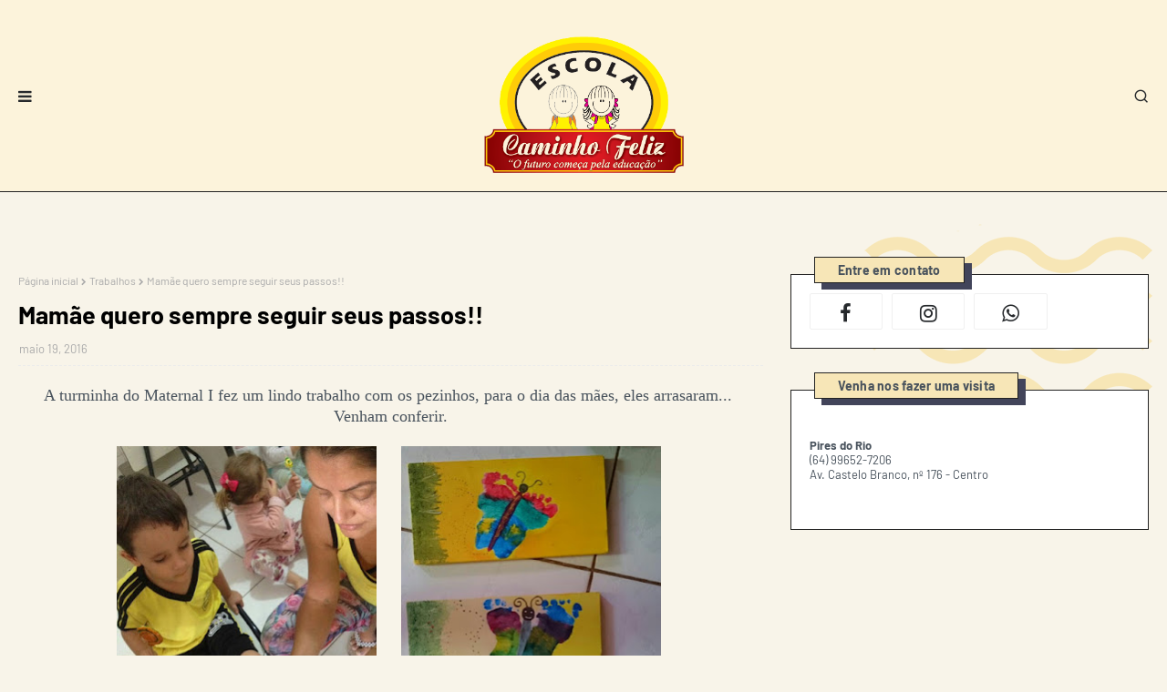

--- FILE ---
content_type: text/html; charset=UTF-8
request_url: http://www.escolacaminhofeliz.com/2016/05/mamae-quero-sempre-seguir-seus-passos.html
body_size: 86083
content:
<!DOCTYPE html>
<html class='ltr' dir='ltr' xmlns='http://www.w3.org/1999/xhtml' xmlns:b='http://www.google.com/2005/gml/b' xmlns:data='http://www.google.com/2005/gml/data' xmlns:expr='http://www.google.com/2005/gml/expr'>
<head>
<meta content='width=device-width, initial-scale=1, minimum-scale=1, maximum-scale=1' name='viewport'/>
<title>Mamãe quero sempre seguir seus passos!!</title>
<link href='//1.bp.blogspot.com' rel='dns-prefetch'/>
<link href='//2.bp.blogspot.com' rel='dns-prefetch'/>
<link href='//3.bp.blogspot.com' rel='dns-prefetch'/>
<link href='//4.bp.blogspot.com' rel='dns-prefetch'/>
<link href='//www.blogger.com' rel='dns-prefetch'/>
<link href='//dnjs.cloudflare.com' rel='dns-prefetch'/>
<link href='//fonts.gstatic.com' rel='dns-prefetch'/>
<link href='//pagead2.googlesyndication.com' rel='dns-prefetch'/>
<link href='//www.googletagmanager.com' rel='dns-prefetch'/>
<link href='//www.google-analytics.com' rel='dns-prefetch'/>
<link href='//connect.facebook.net' rel='dns-prefetch'/>
<link href='//c.disquscdn.com' rel='dns-prefetch'/>
<link href='//disqus.com' rel='dns-prefetch'/>
<meta content='text/html; charset=UTF-8' http-equiv='Content-Type'/>
<meta content='blogger' name='generator'/>
<link href='http://www.escolacaminhofeliz.com/favicon.ico' rel='icon' type='image/x-icon'/>
<meta content='#204ecf' name='theme-color'/>
<meta content='#204ecf' name='msapplication-navbutton-color'/>
<link href='http://www.escolacaminhofeliz.com/2016/05/mamae-quero-sempre-seguir-seus-passos.html' rel='canonical'/>
<link rel="alternate" type="application/atom+xml" title="Escola Caminho Feliz - Atom" href="http://www.escolacaminhofeliz.com/feeds/posts/default" />
<link rel="alternate" type="application/rss+xml" title="Escola Caminho Feliz - RSS" href="http://www.escolacaminhofeliz.com/feeds/posts/default?alt=rss" />
<link rel="service.post" type="application/atom+xml" title="Escola Caminho Feliz - Atom" href="https://www.blogger.com/feeds/4388202865015816657/posts/default" />

<link rel="alternate" type="application/atom+xml" title="Escola Caminho Feliz - Atom" href="http://www.escolacaminhofeliz.com/feeds/6703998120545376353/comments/default" />
<meta content='Blog da Escola Caminho Feliz com unidades em Pires do Rio e Orizona, Goiás.' name='description'/>
<link href='https://blogger.googleusercontent.com/img/b/R29vZ2xl/AVvXsEjXfgs-87wUOSTBBR2BRPE8dXtlNfkZpFN6Rzsa35lBdkEj2wTIbSPBgwBmR44Ox_Qin2oACOvSAED3AVDN6PBIwQThRHoFUWWnIzacWSiqm96b8i7CL7-udsnlxiZvt-EF1lqrhkJdhdw/s400/IMG_20160519_103615.jpg' rel='image_src'/>
<!-- Metadata for Open Graph protocol. See http://ogp.me/. -->
<meta content='article' property='og:type'/>
<meta content='Mamãe quero sempre seguir seus passos!!' property='og:title'/>
<meta content='http://www.escolacaminhofeliz.com/2016/05/mamae-quero-sempre-seguir-seus-passos.html' property='og:url'/>
<meta content='Blog da Escola Caminho Feliz com unidades em Pires do Rio e Orizona, Goiás.' property='og:description'/>
<meta content='Escola Caminho Feliz' property='og:site_name'/>
<meta content='https://blogger.googleusercontent.com/img/b/R29vZ2xl/AVvXsEjXfgs-87wUOSTBBR2BRPE8dXtlNfkZpFN6Rzsa35lBdkEj2wTIbSPBgwBmR44Ox_Qin2oACOvSAED3AVDN6PBIwQThRHoFUWWnIzacWSiqm96b8i7CL7-udsnlxiZvt-EF1lqrhkJdhdw/s400/IMG_20160519_103615.jpg' property='og:image'/>
<meta content='https://blogger.googleusercontent.com/img/b/R29vZ2xl/AVvXsEjXfgs-87wUOSTBBR2BRPE8dXtlNfkZpFN6Rzsa35lBdkEj2wTIbSPBgwBmR44Ox_Qin2oACOvSAED3AVDN6PBIwQThRHoFUWWnIzacWSiqm96b8i7CL7-udsnlxiZvt-EF1lqrhkJdhdw/s400/IMG_20160519_103615.jpg' name='twitter:image'/>
<meta content='summary_large_image' name='twitter:card'/>
<meta content='Mamãe quero sempre seguir seus passos!!' name='twitter:title'/>
<meta content='http://www.escolacaminhofeliz.com/2016/05/mamae-quero-sempre-seguir-seus-passos.html' name='twitter:domain'/>
<meta content='Blog da Escola Caminho Feliz com unidades em Pires do Rio e Orizona, Goiás.' name='twitter:description'/>
<!-- Template Style CSS -->
<style type='text/css'>@font-face{font-family:'Merriweather';font-style:normal;font-weight:400;font-stretch:100%;font-display:swap;src:url(//fonts.gstatic.com/s/merriweather/v33/u-4D0qyriQwlOrhSvowK_l5UcA6zuSYEqOzpPe3HOZJ5eX1WtLaQwmYiScCmDxhtNOKl8yDr3icaGV31CPDaYKfFQn0.woff2)format('woff2');unicode-range:U+0460-052F,U+1C80-1C8A,U+20B4,U+2DE0-2DFF,U+A640-A69F,U+FE2E-FE2F;}@font-face{font-family:'Merriweather';font-style:normal;font-weight:400;font-stretch:100%;font-display:swap;src:url(//fonts.gstatic.com/s/merriweather/v33/u-4D0qyriQwlOrhSvowK_l5UcA6zuSYEqOzpPe3HOZJ5eX1WtLaQwmYiScCmDxhtNOKl8yDr3icaEF31CPDaYKfFQn0.woff2)format('woff2');unicode-range:U+0301,U+0400-045F,U+0490-0491,U+04B0-04B1,U+2116;}@font-face{font-family:'Merriweather';font-style:normal;font-weight:400;font-stretch:100%;font-display:swap;src:url(//fonts.gstatic.com/s/merriweather/v33/u-4D0qyriQwlOrhSvowK_l5UcA6zuSYEqOzpPe3HOZJ5eX1WtLaQwmYiScCmDxhtNOKl8yDr3icaG131CPDaYKfFQn0.woff2)format('woff2');unicode-range:U+0102-0103,U+0110-0111,U+0128-0129,U+0168-0169,U+01A0-01A1,U+01AF-01B0,U+0300-0301,U+0303-0304,U+0308-0309,U+0323,U+0329,U+1EA0-1EF9,U+20AB;}@font-face{font-family:'Merriweather';font-style:normal;font-weight:400;font-stretch:100%;font-display:swap;src:url(//fonts.gstatic.com/s/merriweather/v33/u-4D0qyriQwlOrhSvowK_l5UcA6zuSYEqOzpPe3HOZJ5eX1WtLaQwmYiScCmDxhtNOKl8yDr3icaGl31CPDaYKfFQn0.woff2)format('woff2');unicode-range:U+0100-02BA,U+02BD-02C5,U+02C7-02CC,U+02CE-02D7,U+02DD-02FF,U+0304,U+0308,U+0329,U+1D00-1DBF,U+1E00-1E9F,U+1EF2-1EFF,U+2020,U+20A0-20AB,U+20AD-20C0,U+2113,U+2C60-2C7F,U+A720-A7FF;}@font-face{font-family:'Merriweather';font-style:normal;font-weight:400;font-stretch:100%;font-display:swap;src:url(//fonts.gstatic.com/s/merriweather/v33/u-4D0qyriQwlOrhSvowK_l5UcA6zuSYEqOzpPe3HOZJ5eX1WtLaQwmYiScCmDxhtNOKl8yDr3icaFF31CPDaYKfF.woff2)format('woff2');unicode-range:U+0000-00FF,U+0131,U+0152-0153,U+02BB-02BC,U+02C6,U+02DA,U+02DC,U+0304,U+0308,U+0329,U+2000-206F,U+20AC,U+2122,U+2191,U+2193,U+2212,U+2215,U+FEFF,U+FFFD;}</style>
<style id='page-skin-1' type='text/css'><!--
/*
-----------------------------------------------
Blogger Template Style
Name:        Sofy
License:     Free Version
Version:     1.0
Author:      SoraTemplates
Author Url:  https://www.soratemplates.com/
----------------------------------------------- */
/*-- Google Fonts CSS --*/
@font-face {font-family: 'Barlow';font-style: italic;font-weight: 400;font-display: swap;src: url(https://fonts.gstatic.com/s/barlow/v5/7cHrv4kjgoGqM7E_Cfs0wH8RnA.woff2) format('woff2');unicode-range: U+0102-0103, U+0110-0111, U+0128-0129, U+0168-0169, U+01A0-01A1, U+01AF-01B0, U+1EA0-1EF9, U+20AB;}@font-face {font-family: 'Barlow';font-style: italic;font-weight: 400;font-display: swap;src: url(https://fonts.gstatic.com/s/barlow/v5/7cHrv4kjgoGqM7E_Cfs1wH8RnA.woff2) format('woff2');unicode-range: U+0100-024F, U+0259, U+1E00-1EFF, U+2020, U+20A0-20AB, U+20AD-20CF, U+2113, U+2C60-2C7F, U+A720-A7FF;}@font-face {font-family: 'Barlow';font-style: italic;font-weight: 400;font-display: swap;src: url(https://fonts.gstatic.com/s/barlow/v5/7cHrv4kjgoGqM7E_Cfs7wH8.woff2) format('woff2');unicode-range: U+0000-00FF, U+0131, U+0152-0153, U+02BB-02BC, U+02C6, U+02DA, U+02DC, U+2000-206F, U+2074, U+20AC, U+2122, U+2191, U+2193, U+2212, U+2215, U+FEFF, U+FFFD;}@font-face {font-family: 'Barlow';font-style: italic;font-weight: 500;font-display: swap;src: url(https://fonts.gstatic.com/s/barlow/v5/7cHsv4kjgoGqM7E_CfPI42ohvTobdw.woff2) format('woff2');unicode-range: U+0102-0103, U+0110-0111, U+0128-0129, U+0168-0169, U+01A0-01A1, U+01AF-01B0, U+1EA0-1EF9, U+20AB;}@font-face {font-family: 'Barlow';font-style: italic;font-weight: 500;font-display: swap;src: url(https://fonts.gstatic.com/s/barlow/v5/7cHsv4kjgoGqM7E_CfPI42ogvTobdw.woff2) format('woff2');unicode-range: U+0100-024F, U+0259, U+1E00-1EFF, U+2020, U+20A0-20AB, U+20AD-20CF, U+2113, U+2C60-2C7F, U+A720-A7FF;}@font-face {font-family: 'Barlow';font-style: italic;font-weight: 500;font-display: swap;src: url(https://fonts.gstatic.com/s/barlow/v5/7cHsv4kjgoGqM7E_CfPI42ouvTo.woff2) format('woff2');unicode-range: U+0000-00FF, U+0131, U+0152-0153, U+02BB-02BC, U+02C6, U+02DA, U+02DC, U+2000-206F, U+2074, U+20AC, U+2122, U+2191, U+2193, U+2212, U+2215, U+FEFF, U+FFFD;}@font-face {font-family: 'Barlow';font-style: italic;font-weight: 600;font-display: swap;src: url(https://fonts.gstatic.com/s/barlow/v5/7cHsv4kjgoGqM7E_CfPk5GohvTobdw.woff2) format('woff2');unicode-range: U+0102-0103, U+0110-0111, U+0128-0129, U+0168-0169, U+01A0-01A1, U+01AF-01B0, U+1EA0-1EF9, U+20AB;}@font-face {font-family: 'Barlow';font-style: italic;font-weight: 600;font-display: swap;src: url(https://fonts.gstatic.com/s/barlow/v5/7cHsv4kjgoGqM7E_CfPk5GogvTobdw.woff2) format('woff2');unicode-range: U+0100-024F, U+0259, U+1E00-1EFF, U+2020, U+20A0-20AB, U+20AD-20CF, U+2113, U+2C60-2C7F, U+A720-A7FF;}@font-face {font-family: 'Barlow';font-style: italic;font-weight: 600;font-display: swap;src: url(https://fonts.gstatic.com/s/barlow/v5/7cHsv4kjgoGqM7E_CfPk5GouvTo.woff2) format('woff2');unicode-range: U+0000-00FF, U+0131, U+0152-0153, U+02BB-02BC, U+02C6, U+02DA, U+02DC, U+2000-206F, U+2074, U+20AC, U+2122, U+2191, U+2193, U+2212, U+2215, U+FEFF, U+FFFD;}@font-face {font-family: 'Barlow';font-style: italic;font-weight: 700;font-display: swap;src: url(https://fonts.gstatic.com/s/barlow/v5/7cHsv4kjgoGqM7E_CfOA5WohvTobdw.woff2) format('woff2');unicode-range: U+0102-0103, U+0110-0111, U+0128-0129, U+0168-0169, U+01A0-01A1, U+01AF-01B0, U+1EA0-1EF9, U+20AB;}@font-face {font-family: 'Barlow';font-style: italic;font-weight: 700;font-display: swap;src: url(https://fonts.gstatic.com/s/barlow/v5/7cHsv4kjgoGqM7E_CfOA5WogvTobdw.woff2) format('woff2');unicode-range: U+0100-024F, U+0259, U+1E00-1EFF, U+2020, U+20A0-20AB, U+20AD-20CF, U+2113, U+2C60-2C7F, U+A720-A7FF;}@font-face {font-family: 'Barlow';font-style: italic;font-weight: 700;font-display: swap;src: url(https://fonts.gstatic.com/s/barlow/v5/7cHsv4kjgoGqM7E_CfOA5WouvTo.woff2) format('woff2');unicode-range: U+0000-00FF, U+0131, U+0152-0153, U+02BB-02BC, U+02C6, U+02DA, U+02DC, U+2000-206F, U+2074, U+20AC, U+2122, U+2191, U+2193, U+2212, U+2215, U+FEFF, U+FFFD;}@font-face {font-family: 'Barlow';font-style: normal;font-weight: 400;font-display: swap;src: url(https://fonts.gstatic.com/s/barlow/v5/7cHpv4kjgoGqM7E_A8s52Hs.woff2) format('woff2');unicode-range: U+0102-0103, U+0110-0111, U+0128-0129, U+0168-0169, U+01A0-01A1, U+01AF-01B0, U+1EA0-1EF9, U+20AB;}@font-face {font-family: 'Barlow';font-style: normal;font-weight: 400;font-display: swap;src: url(https://fonts.gstatic.com/s/barlow/v5/7cHpv4kjgoGqM7E_Ass52Hs.woff2) format('woff2');unicode-range: U+0100-024F, U+0259, U+1E00-1EFF, U+2020, U+20A0-20AB, U+20AD-20CF, U+2113, U+2C60-2C7F, U+A720-A7FF;}@font-face {font-family: 'Barlow';font-style: normal;font-weight: 400;font-display: swap;src: url(https://fonts.gstatic.com/s/barlow/v5/7cHpv4kjgoGqM7E_DMs5.woff2) format('woff2');unicode-range: U+0000-00FF, U+0131, U+0152-0153, U+02BB-02BC, U+02C6, U+02DA, U+02DC, U+2000-206F, U+2074, U+20AC, U+2122, U+2191, U+2193, U+2212, U+2215, U+FEFF, U+FFFD;}@font-face {font-family: 'Barlow';font-style: normal;font-weight: 500;font-display: swap;src: url(https://fonts.gstatic.com/s/barlow/v5/7cHqv4kjgoGqM7E3_-gs6FospT4.woff2) format('woff2');unicode-range: U+0102-0103, U+0110-0111, U+0128-0129, U+0168-0169, U+01A0-01A1, U+01AF-01B0, U+1EA0-1EF9, U+20AB;}@font-face {font-family: 'Barlow';font-style: normal;font-weight: 500;font-display: swap;src: url(https://fonts.gstatic.com/s/barlow/v5/7cHqv4kjgoGqM7E3_-gs6VospT4.woff2) format('woff2');unicode-range: U+0100-024F, U+0259, U+1E00-1EFF, U+2020, U+20A0-20AB, U+20AD-20CF, U+2113, U+2C60-2C7F, U+A720-A7FF;}@font-face {font-family: 'Barlow';font-style: normal;font-weight: 500;font-display: swap;src: url(https://fonts.gstatic.com/s/barlow/v5/7cHqv4kjgoGqM7E3_-gs51os.woff2) format('woff2');unicode-range: U+0000-00FF, U+0131, U+0152-0153, U+02BB-02BC, U+02C6, U+02DA, U+02DC, U+2000-206F, U+2074, U+20AC, U+2122, U+2191, U+2193, U+2212, U+2215, U+FEFF, U+FFFD;}@font-face {font-family: 'Barlow';font-style: normal;font-weight: 600;font-display: swap;src: url(https://fonts.gstatic.com/s/barlow/v5/7cHqv4kjgoGqM7E30-8s6FospT4.woff2) format('woff2');unicode-range: U+0102-0103, U+0110-0111, U+0128-0129, U+0168-0169, U+01A0-01A1, U+01AF-01B0, U+1EA0-1EF9, U+20AB;}@font-face {font-family: 'Barlow';font-style: normal;font-weight: 600;font-display: swap;src: url(https://fonts.gstatic.com/s/barlow/v5/7cHqv4kjgoGqM7E30-8s6VospT4.woff2) format('woff2');unicode-range: U+0100-024F, U+0259, U+1E00-1EFF, U+2020, U+20A0-20AB, U+20AD-20CF, U+2113, U+2C60-2C7F, U+A720-A7FF;}@font-face {font-family: 'Barlow';font-style: normal;font-weight: 600;font-display: swap;src: url(https://fonts.gstatic.com/s/barlow/v5/7cHqv4kjgoGqM7E30-8s51os.woff2) format('woff2');unicode-range: U+0000-00FF, U+0131, U+0152-0153, U+02BB-02BC, U+02C6, U+02DA, U+02DC, U+2000-206F, U+2074, U+20AC, U+2122, U+2191, U+2193, U+2212, U+2215, U+FEFF, U+FFFD;}@font-face {font-family: 'Barlow';font-style: normal;font-weight: 700;font-display: swap;src: url(https://fonts.gstatic.com/s/barlow/v5/7cHqv4kjgoGqM7E3t-4s6FospT4.woff2) format('woff2');unicode-range: U+0102-0103, U+0110-0111, U+0128-0129, U+0168-0169, U+01A0-01A1, U+01AF-01B0, U+1EA0-1EF9, U+20AB;}@font-face {font-family: 'Barlow';font-style: normal;font-weight: 700;font-display: swap;src: url(https://fonts.gstatic.com/s/barlow/v5/7cHqv4kjgoGqM7E3t-4s6VospT4.woff2) format('woff2');unicode-range: U+0100-024F, U+0259, U+1E00-1EFF, U+2020, U+20A0-20AB, U+20AD-20CF, U+2113, U+2C60-2C7F, U+A720-A7FF;}@font-face {font-family: 'Barlow';font-style: normal;font-weight: 700;font-display: swap;src: url(https://fonts.gstatic.com/s/barlow/v5/7cHqv4kjgoGqM7E3t-4s51os.woff2) format('woff2');unicode-range: U+0000-00FF, U+0131, U+0152-0153, U+02BB-02BC, U+02C6, U+02DA, U+02DC, U+2000-206F, U+2074, U+20AC, U+2122, U+2191, U+2193, U+2212, U+2215, U+FEFF, U+FFFD;}
/*
* Remix Icon v2.5.0
* https://remixicon.com
* https://github.com/Remix-Design/RemixIcon
*
* Copyright RemixIcon.com
* Released under the Apache License Version 2.0
*
* Date: 2020-05-23
*/
@font-face {font-family: "remixicon";src: url('https://cdn.jsdelivr.net/npm/remixicon@2.3.0/fonts/remixicon.eot?t=1580819880586');src: url('https://cdn.jsdelivr.net/npm/remixicon@2.3.0/fonts/remixicon.eot?t=1580819880586#iefix') format('embedded-opentype'), url("https://cdn.jsdelivr.net/npm/remixicon@2.3.0/fonts/remixicon.woff2?t=1580819880586") format("woff2"), url("https://cdn.jsdelivr.net/npm/remixicon@2.3.0/fonts/remixicon.woff?t=1580819880586") format("woff"), url('https://cdn.jsdelivr.net/npm/remixicon@2.3.0/fonts/remixicon.ttf?t=1580819880586') format('truetype'), url('https://cdn.jsdelivr.net/npm/remixicon@2.3.0/fonts/remixicon.svg?t=1580819880586#remixicon') format('svg');font-display: swap;}[class^="ri-"], [class*=" ri-"] {font-family: 'remixicon' !important;font-style: normal;-webkit-font-smoothing: antialiased;-moz-osx-font-smoothing: grayscale;}.ri-lg {font-size: 1.3333em;line-height: 0.75em;vertical-align: -.0667em;}.ri-xl {font-size: 1.5em;line-height: 0.6666em;vertical-align: -.075em;}.ri-xxs {font-size: .5em;}.ri-xs {font-size: .75em;}.ri-sm {font-size: .875em }.ri-1x {font-size: 1em;}.ri-2x {font-size: 2em;}.ri-3x {font-size: 3em;}.ri-4x {font-size: 4em;}.ri-5x {font-size: 5em;}.ri-6x {font-size: 6em;}.ri-7x {font-size: 7em;}.ri-8x {font-size: 8em;}.ri-9x {font-size: 9em;}.ri-10x {font-size: 10em;}.ri-fw {text-align: center;width: 1.25em;}.ri-4k-fill:before {content: "\ea01";}.ri-4k-line:before {content: "\ea02";}.ri-a-b:before {content: "\ea03";}.ri-account-box-fill:before {content: "\ea04";}.ri-account-box-line:before {content: "\ea05";}.ri-account-circle-fill:before {content: "\ea06";}.ri-account-circle-line:before {content: "\ea07";}.ri-account-pin-box-fill:before {content: "\ea08";}.ri-account-pin-box-line:before {content: "\ea09";}.ri-account-pin-circle-fill:before {content: "\ea0a";}.ri-account-pin-circle-line:before {content: "\ea0b";}.ri-add-box-fill:before {content: "\ea0c";}.ri-add-box-line:before {content: "\ea0d";}.ri-add-circle-fill:before {content: "\ea0e";}.ri-add-circle-line:before {content: "\ea0f";}.ri-add-fill:before {content: "\ea10";}.ri-add-line:before {content: "\ea11";}.ri-admin-fill:before {content: "\ea12";}.ri-admin-line:before {content: "\ea13";}.ri-advertisement-fill:before {content: "\ea14";}.ri-advertisement-line:before {content: "\ea15";}.ri-airplay-fill:before {content: "\ea16";}.ri-airplay-line:before {content: "\ea17";}.ri-alarm-fill:before {content: "\ea18";}.ri-alarm-line:before {content: "\ea19";}.ri-alarm-warning-fill:before {content: "\ea1a";}.ri-alarm-warning-line:before {content: "\ea1b";}.ri-album-fill:before {content: "\ea1c";}.ri-album-line:before {content: "\ea1d";}.ri-alert-fill:before {content: "\ea1e";}.ri-alert-line:before {content: "\ea1f";}.ri-aliens-fill:before {content: "\ea20";}.ri-aliens-line:before {content: "\ea21";}.ri-align-bottom:before {content: "\ea22";}.ri-align-center:before {content: "\ea23";}.ri-align-justify:before {content: "\ea24";}.ri-align-left:before {content: "\ea25";}.ri-align-right:before {content: "\ea26";}.ri-align-top:before {content: "\ea27";}.ri-align-vertically:before {content: "\ea28";}.ri-alipay-fill:before {content: "\ea29";}.ri-alipay-line:before {content: "\ea2a";}.ri-amazon-fill:before {content: "\ea2b";}.ri-amazon-line:before {content: "\ea2c";}.ri-anchor-fill:before {content: "\ea2d";}.ri-anchor-line:before {content: "\ea2e";}.ri-ancient-gate-fill:before {content: "\ea2f";}.ri-ancient-gate-line:before {content: "\ea30";}.ri-ancient-pavilion-fill:before {content: "\ea31";}.ri-ancient-pavilion-line:before {content: "\ea32";}.ri-android-fill:before {content: "\ea33";}.ri-android-line:before {content: "\ea34";}.ri-angularjs-fill:before {content: "\ea35";}.ri-angularjs-line:before {content: "\ea36";}.ri-anticlockwise-2-fill:before {content: "\ea37";}.ri-anticlockwise-2-line:before {content: "\ea38";}.ri-anticlockwise-fill:before {content: "\ea39";}.ri-anticlockwise-line:before {content: "\ea3a";}.ri-app-store-fill:before {content: "\ea3b";}.ri-app-store-line:before {content: "\ea3c";}.ri-apple-fill:before {content: "\ea3d";}.ri-apple-line:before {content: "\ea3e";}.ri-apps-2-fill:before {content: "\ea3f";}.ri-apps-2-line:before {content: "\ea40";}.ri-apps-fill:before {content: "\ea41";}.ri-apps-line:before {content: "\ea42";}.ri-archive-drawer-fill:before {content: "\ea43";}.ri-archive-drawer-line:before {content: "\ea44";}.ri-archive-fill:before {content: "\ea45";}.ri-archive-line:before {content: "\ea46";}.ri-arrow-down-circle-fill:before {content: "\ea47";}.ri-arrow-down-circle-line:before {content: "\ea48";}.ri-arrow-down-fill:before {content: "\ea49";}.ri-arrow-down-line:before {content: "\ea4a";}.ri-arrow-down-s-fill:before {content: "\ea4b";}.ri-arrow-down-s-line:before {content: "\ea4c";}.ri-arrow-drop-down-fill:before {content: "\ea4d";}.ri-arrow-drop-down-line:before {content: "\ea4e";}.ri-arrow-drop-left-fill:before {content: "\ea4f";}.ri-arrow-drop-left-line:before {content: "\ea50";}.ri-arrow-drop-right-fill:before {content: "\ea51";}.ri-arrow-drop-right-line:before {content: "\ea52";}.ri-arrow-drop-up-fill:before {content: "\ea53";}.ri-arrow-drop-up-line:before {content: "\ea54";}.ri-arrow-go-back-fill:before {content: "\ea55";}.ri-arrow-go-back-line:before {content: "\ea56";}.ri-arrow-go-forward-fill:before {content: "\ea57";}.ri-arrow-go-forward-line:before {content: "\ea58";}.ri-arrow-left-circle-fill:before {content: "\ea59";}.ri-arrow-left-circle-line:before {content: "\ea5a";}.ri-arrow-left-down-fill:before {content: "\ea5b";}.ri-arrow-left-down-line:before {content: "\ea5c";}.ri-arrow-left-fill:before {content: "\ea5d";}.ri-arrow-left-line:before {content: "\ea5e";}.ri-arrow-left-right-fill:before {content: "\ea5f";}.ri-arrow-left-right-line:before {content: "\ea60";}.ri-arrow-left-s-fill:before {content: "\ea61";}.ri-arrow-left-s-line:before {content: "\ea62";}.ri-arrow-left-up-fill:before {content: "\ea63";}.ri-arrow-left-up-line:before {content: "\ea64";}.ri-arrow-right-circle-fill:before {content: "\ea65";}.ri-arrow-right-circle-line:before {content: "\ea66";}.ri-arrow-right-down-fill:before {content: "\ea67";}.ri-arrow-right-down-line:before {content: "\ea68";}.ri-arrow-right-fill:before {content: "\ea69";}.ri-arrow-right-line:before {content: "\ea6a";}.ri-arrow-right-s-fill:before {content: "\ea6b";}.ri-arrow-right-s-line:before {content: "\ea6c";}.ri-arrow-right-up-fill:before {content: "\ea6d";}.ri-arrow-right-up-line:before {content: "\ea6e";}.ri-arrow-up-circle-fill:before {content: "\ea6f";}.ri-arrow-up-circle-line:before {content: "\ea70";}.ri-arrow-up-down-fill:before {content: "\ea71";}.ri-arrow-up-down-line:before {content: "\ea72";}.ri-arrow-up-fill:before {content: "\ea73";}.ri-arrow-up-line:before {content: "\ea74";}.ri-arrow-up-s-fill:before {content: "\ea75";}.ri-arrow-up-s-line:before {content: "\ea76";}.ri-artboard-2-fill:before {content: "\ea77";}.ri-artboard-2-line:before {content: "\ea78";}.ri-artboard-fill:before {content: "\ea79";}.ri-artboard-line:before {content: "\ea7a";}.ri-article-fill:before {content: "\ea7b";}.ri-article-line:before {content: "\ea7c";}.ri-aspect-ratio-fill:before {content: "\ea7d";}.ri-aspect-ratio-line:before {content: "\ea7e";}.ri-asterisk:before {content: "\ea7f";}.ri-at-fill:before {content: "\ea80";}.ri-at-line:before {content: "\ea81";}.ri-attachment-2:before {content: "\ea82";}.ri-attachment-fill:before {content: "\ea83";}.ri-attachment-line:before {content: "\ea84";}.ri-auction-fill:before {content: "\ea85";}.ri-auction-line:before {content: "\ea86";}.ri-award-fill:before {content: "\ea87";}.ri-award-line:before {content: "\ea88";}.ri-baidu-fill:before {content: "\ea89";}.ri-baidu-line:before {content: "\ea8a";}.ri-ball-pen-fill:before {content: "\ea8b";}.ri-ball-pen-line:before {content: "\ea8c";}.ri-bank-card-2-fill:before {content: "\ea8d";}.ri-bank-card-2-line:before {content: "\ea8e";}.ri-bank-card-fill:before {content: "\ea8f";}.ri-bank-card-line:before {content: "\ea90";}.ri-bank-fill:before {content: "\ea91";}.ri-bank-line:before {content: "\ea92";}.ri-bar-chart-2-fill:before {content: "\ea93";}.ri-bar-chart-2-line:before {content: "\ea94";}.ri-bar-chart-box-fill:before {content: "\ea95";}.ri-bar-chart-box-line:before {content: "\ea96";}.ri-bar-chart-fill:before {content: "\ea97";}.ri-bar-chart-grouped-fill:before {content: "\ea98";}.ri-bar-chart-grouped-line:before {content: "\ea99";}.ri-bar-chart-horizontal-fill:before {content: "\ea9a";}.ri-bar-chart-horizontal-line:before {content: "\ea9b";}.ri-bar-chart-line:before {content: "\ea9c";}.ri-barcode-box-fill:before {content: "\ea9d";}.ri-barcode-box-line:before {content: "\ea9e";}.ri-barcode-fill:before {content: "\ea9f";}.ri-barcode-line:before {content: "\eaa0";}.ri-barricade-fill:before {content: "\eaa1";}.ri-barricade-line:before {content: "\eaa2";}.ri-base-station-fill:before {content: "\eaa3";}.ri-base-station-line:before {content: "\eaa4";}.ri-basketball-fill:before {content: "\eaa5";}.ri-basketball-line:before {content: "\eaa6";}.ri-battery-2-charge-fill:before {content: "\eaa7";}.ri-battery-2-charge-line:before {content: "\eaa8";}.ri-battery-2-fill:before {content: "\eaa9";}.ri-battery-2-line:before {content: "\eaaa";}.ri-battery-charge-fill:before {content: "\eaab";}.ri-battery-charge-line:before {content: "\eaac";}.ri-battery-fill:before {content: "\eaad";}.ri-battery-line:before {content: "\eaae";}.ri-battery-low-fill:before {content: "\eaaf";}.ri-battery-low-line:before {content: "\eab0";}.ri-battery-saver-fill:before {content: "\eab1";}.ri-battery-saver-line:before {content: "\eab2";}.ri-battery-share-fill:before {content: "\eab3";}.ri-battery-share-line:before {content: "\eab4";}.ri-bear-smile-fill:before {content: "\eab5";}.ri-bear-smile-line:before {content: "\eab6";}.ri-behance-fill:before {content: "\eab7";}.ri-behance-line:before {content: "\eab8";}.ri-bell-fill:before {content: "\eab9";}.ri-bell-line:before {content: "\eaba";}.ri-bike-fill:before {content: "\eabb";}.ri-bike-line:before {content: "\eabc";}.ri-bilibili-fill:before {content: "\eabd";}.ri-bilibili-line:before {content: "\eabe";}.ri-bill-fill:before {content: "\eabf";}.ri-bill-line:before {content: "\eac0";}.ri-billiards-fill:before {content: "\eac1";}.ri-billiards-line:before {content: "\eac2";}.ri-bit-coin-fill:before {content: "\eac3";}.ri-bit-coin-line:before {content: "\eac4";}.ri-blaze-fill:before {content: "\eac5";}.ri-blaze-line:before {content: "\eac6";}.ri-bluetooth-connect-fill:before {content: "\eac7";}.ri-bluetooth-connect-line:before {content: "\eac8";}.ri-bluetooth-fill:before {content: "\eac9";}.ri-bluetooth-line:before {content: "\eaca";}.ri-blur-off-fill:before {content: "\eacb";}.ri-blur-off-line:before {content: "\eacc";}.ri-body-scan-fill:before {content: "\eacd";}.ri-body-scan-line:before {content: "\eace";}.ri-bold:before {content: "\eacf";}.ri-book-2-fill:before {content: "\ead0";}.ri-book-2-line:before {content: "\ead1";}.ri-book-3-fill:before {content: "\ead2";}.ri-book-3-line:before {content: "\ead3";}.ri-book-fill:before {content: "\ead4";}.ri-book-line:before {content: "\ead5";}.ri-book-mark-fill:before {content: "\ead6";}.ri-book-mark-line:before {content: "\ead7";}.ri-book-open-fill:before {content: "\ead8";}.ri-book-open-line:before {content: "\ead9";}.ri-book-read-fill:before {content: "\eada";}.ri-book-read-line:before {content: "\eadb";}.ri-booklet-fill:before {content: "\eadc";}.ri-booklet-line:before {content: "\eadd";}.ri-bookmark-2-fill:before {content: "\eade";}.ri-bookmark-2-line:before {content: "\eadf";}.ri-bookmark-3-fill:before {content: "\eae0";}.ri-bookmark-3-line:before {content: "\eae1";}.ri-bookmark-fill:before {content: "\eae2";}.ri-bookmark-line:before {content: "\eae3";}.ri-boxing-fill:before {content: "\eae4";}.ri-boxing-line:before {content: "\eae5";}.ri-braces-fill:before {content: "\eae6";}.ri-braces-line:before {content: "\eae7";}.ri-brackets-fill:before {content: "\eae8";}.ri-brackets-line:before {content: "\eae9";}.ri-briefcase-2-fill:before {content: "\eaea";}.ri-briefcase-2-line:before {content: "\eaeb";}.ri-briefcase-3-fill:before {content: "\eaec";}.ri-briefcase-3-line:before {content: "\eaed";}.ri-briefcase-4-fill:before {content: "\eaee";}.ri-briefcase-4-line:before {content: "\eaef";}.ri-briefcase-5-fill:before {content: "\eaf0";}.ri-briefcase-5-line:before {content: "\eaf1";}.ri-briefcase-fill:before {content: "\eaf2";}.ri-briefcase-line:before {content: "\eaf3";}.ri-broadcast-fill:before {content: "\eaf4";}.ri-broadcast-line:before {content: "\eaf5";}.ri-brush-2-fill:before {content: "\eaf6";}.ri-brush-2-line:before {content: "\eaf7";}.ri-brush-3-fill:before {content: "\eaf8";}.ri-brush-3-line:before {content: "\eaf9";}.ri-brush-4-fill:before {content: "\eafa";}.ri-brush-4-line:before {content: "\eafb";}.ri-brush-fill:before {content: "\eafc";}.ri-brush-line:before {content: "\eafd";}.ri-bug-2-fill:before {content: "\eafe";}.ri-bug-2-line:before {content: "\eaff";}.ri-bug-fill:before {content: "\eb00";}.ri-bug-line:before {content: "\eb01";}.ri-building-2-fill:before {content: "\eb02";}.ri-building-2-line:before {content: "\eb03";}.ri-building-3-fill:before {content: "\eb04";}.ri-building-3-line:before {content: "\eb05";}.ri-building-4-fill:before {content: "\eb06";}.ri-building-4-line:before {content: "\eb07";}.ri-building-fill:before {content: "\eb08";}.ri-building-line:before {content: "\eb09";}.ri-bus-2-fill:before {content: "\eb0a";}.ri-bus-2-line:before {content: "\eb0b";}.ri-bus-fill:before {content: "\eb0c";}.ri-bus-line:before {content: "\eb0d";}.ri-bus-wifi-fill:before {content: "\eb0e";}.ri-bus-wifi-line:before {content: "\eb0f";}.ri-cake-2-fill:before {content: "\eb10";}.ri-cake-2-line:before {content: "\eb11";}.ri-cake-3-fill:before {content: "\eb12";}.ri-cake-3-line:before {content: "\eb13";}.ri-cake-fill:before {content: "\eb14";}.ri-cake-line:before {content: "\eb15";}.ri-calculator-fill:before {content: "\eb16";}.ri-calculator-line:before {content: "\eb17";}.ri-calendar-2-fill:before {content: "\eb18";}.ri-calendar-2-line:before {content: "\eb19";}.ri-calendar-check-fill:before {content: "\eb1a";}.ri-calendar-check-line:before {content: "\eb1b";}.ri-calendar-event-fill:before {content: "\eb1c";}.ri-calendar-event-line:before {content: "\eb1d";}.ri-calendar-fill:before {content: "\eb1e";}.ri-calendar-line:before {content: "\eb1f";}.ri-calendar-todo-fill:before {content: "\eb20";}.ri-calendar-todo-line:before {content: "\eb21";}.ri-camera-2-fill:before {content: "\eb22";}.ri-camera-2-line:before {content: "\eb23";}.ri-camera-3-fill:before {content: "\eb24";}.ri-camera-3-line:before {content: "\eb25";}.ri-camera-fill:before {content: "\eb26";}.ri-camera-lens-fill:before {content: "\eb27";}.ri-camera-lens-line:before {content: "\eb28";}.ri-camera-line:before {content: "\eb29";}.ri-camera-off-fill:before {content: "\eb2a";}.ri-camera-off-line:before {content: "\eb2b";}.ri-camera-switch-fill:before {content: "\eb2c";}.ri-camera-switch-line:before {content: "\eb2d";}.ri-car-fill:before {content: "\eb2e";}.ri-car-line:before {content: "\eb2f";}.ri-car-washing-fill:before {content: "\eb30";}.ri-car-washing-line:before {content: "\eb31";}.ri-cast-fill:before {content: "\eb32";}.ri-cast-line:before {content: "\eb33";}.ri-cellphone-fill:before {content: "\eb34";}.ri-cellphone-line:before {content: "\eb35";}.ri-celsius-fill:before {content: "\eb36";}.ri-celsius-line:before {content: "\eb37";}.ri-character-recognition-fill:before {content: "\eb38";}.ri-character-recognition-line:before {content: "\eb39";}.ri-charging-pile-2-fill:before {content: "\eb3a";}.ri-charging-pile-2-line:before {content: "\eb3b";}.ri-charging-pile-fill:before {content: "\eb3c";}.ri-charging-pile-line:before {content: "\eb3d";}.ri-chat-1-fill:before {content: "\eb3e";}.ri-chat-1-line:before {content: "\eb3f";}.ri-chat-2-fill:before {content: "\eb40";}.ri-chat-2-line:before {content: "\eb41";}.ri-chat-3-fill:before {content: "\eb42";}.ri-chat-3-line:before {content: "\eb43";}.ri-chat-4-fill:before {content: "\eb44";}.ri-chat-4-line:before {content: "\eb45";}.ri-chat-check-fill:before {content: "\eb46";}.ri-chat-check-line:before {content: "\eb47";}.ri-chat-delete-fill:before {content: "\eb48";}.ri-chat-delete-line:before {content: "\eb49";}.ri-chat-download-fill:before {content: "\eb4a";}.ri-chat-download-line:before {content: "\eb4b";}.ri-chat-forward-fill:before {content: "\eb4c";}.ri-chat-forward-line:before {content: "\eb4d";}.ri-chat-heart-fill:before {content: "\eb4e";}.ri-chat-heart-line:before {content: "\eb4f";}.ri-chat-new-fill:before {content: "\eb50";}.ri-chat-new-line:before {content: "\eb51";}.ri-chat-off-fill:before {content: "\eb52";}.ri-chat-off-line:before {content: "\eb53";}.ri-chat-settings-fill:before {content: "\eb54";}.ri-chat-settings-line:before {content: "\eb55";}.ri-chat-smile-2-fill:before {content: "\eb56";}.ri-chat-smile-2-line:before {content: "\eb57";}.ri-chat-smile-3-fill:before {content: "\eb58";}.ri-chat-smile-3-line:before {content: "\eb59";}.ri-chat-smile-fill:before {content: "\eb5a";}.ri-chat-smile-line:before {content: "\eb5b";}.ri-chat-upload-fill:before {content: "\eb5c";}.ri-chat-upload-line:before {content: "\eb5d";}.ri-chat-voice-fill:before {content: "\eb5e";}.ri-chat-voice-line:before {content: "\eb5f";}.ri-check-double-fill:before {content: "\eb60";}.ri-check-double-line:before {content: "\eb61";}.ri-check-fill:before {content: "\eb62";}.ri-check-line:before {content: "\eb63";}.ri-checkbox-blank-circle-fill:before {content: "\eb64";}.ri-checkbox-blank-circle-line:before {content: "\eb65";}.ri-checkbox-blank-fill:before {content: "\eb66";}.ri-checkbox-blank-line:before {content: "\eb67";}.ri-checkbox-circle-fill:before {content: "\eb68";}.ri-checkbox-circle-line:before {content: "\eb69";}.ri-checkbox-fill:before {content: "\eb6a";}.ri-checkbox-indeterminate-fill:before {content: "\eb6b";}.ri-checkbox-indeterminate-line:before {content: "\eb6c";}.ri-checkbox-line:before {content: "\eb6d";}.ri-checkbox-multiple-blank-fill:before {content: "\eb6e";}.ri-checkbox-multiple-blank-line:before {content: "\eb6f";}.ri-checkbox-multiple-fill:before {content: "\eb70";}.ri-checkbox-multiple-line:before {content: "\eb71";}.ri-china-railway-fill:before {content: "\eb72";}.ri-china-railway-line:before {content: "\eb73";}.ri-chrome-fill:before {content: "\eb74";}.ri-chrome-line:before {content: "\eb75";}.ri-clapperboard-fill:before {content: "\eb76";}.ri-clapperboard-line:before {content: "\eb77";}.ri-clipboard-fill:before {content: "\eb78";}.ri-clipboard-line:before {content: "\eb79";}.ri-clockwise-2-fill:before {content: "\eb7a";}.ri-clockwise-2-line:before {content: "\eb7b";}.ri-clockwise-fill:before {content: "\eb7c";}.ri-clockwise-line:before {content: "\eb7d";}.ri-close-circle-fill:before {content: "\eb7e";}.ri-close-circle-line:before {content: "\eb7f";}.ri-close-fill:before {content: "\eb80";}.ri-close-line:before {content: "\eb81";}.ri-cloud-fill:before {content: "\eb82";}.ri-cloud-line:before {content: "\eb83";}.ri-cloud-off-fill:before {content: "\eb84";}.ri-cloud-off-line:before {content: "\eb85";}.ri-cloud-windy-fill:before {content: "\eb86";}.ri-cloud-windy-line:before {content: "\eb87";}.ri-cloudy-2-fill:before {content: "\eb88";}.ri-cloudy-2-line:before {content: "\eb89";}.ri-cloudy-fill:before {content: "\eb8a";}.ri-cloudy-line:before {content: "\eb8b";}.ri-code-box-fill:before {content: "\eb8c";}.ri-code-box-line:before {content: "\eb8d";}.ri-code-fill:before {content: "\eb8e";}.ri-code-line:before {content: "\eb8f";}.ri-code-s-fill:before {content: "\eb90";}.ri-code-s-line:before {content: "\eb91";}.ri-code-s-slash-fill:before {content: "\eb92";}.ri-code-s-slash-line:before {content: "\eb93";}.ri-code-view:before {content: "\eb94";}.ri-codepen-fill:before {content: "\eb95";}.ri-codepen-line:before {content: "\eb96";}.ri-coin-fill:before {content: "\eb97";}.ri-coin-line:before {content: "\eb98";}.ri-coins-fill:before {content: "\eb99";}.ri-coins-line:before {content: "\eb9a";}.ri-command-fill:before {content: "\eb9b";}.ri-command-line:before {content: "\eb9c";}.ri-community-fill:before {content: "\eb9d";}.ri-community-line:before {content: "\eb9e";}.ri-compass-2-fill:before {content: "\eb9f";}.ri-compass-2-line:before {content: "\eba0";}.ri-compass-3-fill:before {content: "\eba1";}.ri-compass-3-line:before {content: "\eba2";}.ri-compass-4-fill:before {content: "\eba3";}.ri-compass-4-line:before {content: "\eba4";}.ri-compass-discover-fill:before {content: "\eba5";}.ri-compass-discover-line:before {content: "\eba6";}.ri-compass-fill:before {content: "\eba7";}.ri-compass-line:before {content: "\eba8";}.ri-compasses-2-fill:before {content: "\eba9";}.ri-compasses-2-line:before {content: "\ebaa";}.ri-compasses-fill:before {content: "\ebab";}.ri-compasses-line:before {content: "\ebac";}.ri-computer-fill:before {content: "\ebad";}.ri-computer-line:before {content: "\ebae";}.ri-contacts-book-2-fill:before {content: "\ebaf";}.ri-contacts-book-2-line:before {content: "\ebb0";}.ri-contacts-book-fill:before {content: "\ebb1";}.ri-contacts-book-line:before {content: "\ebb2";}.ri-contacts-book-upload-fill:before {content: "\ebb3";}.ri-contacts-book-upload-line:before {content: "\ebb4";}.ri-contacts-fill:before {content: "\ebb5";}.ri-contacts-line:before {content: "\ebb6";}.ri-contrast-2-fill:before {content: "\ebb7";}.ri-contrast-2-line:before {content: "\ebb8";}.ri-contrast-drop-2-fill:before {content: "\ebb9";}.ri-contrast-drop-2-line:before {content: "\ebba";}.ri-contrast-drop-fill:before {content: "\ebbb";}.ri-contrast-drop-line:before {content: "\ebbc";}.ri-contrast-fill:before {content: "\ebbd";}.ri-contrast-line:before {content: "\ebbe";}.ri-copper-coin-fill:before {content: "\ebbf";}.ri-copper-coin-line:before {content: "\ebc0";}.ri-copper-diamond-fill:before {content: "\ebc1";}.ri-copper-diamond-line:before {content: "\ebc2";}.ri-copyright-fill:before {content: "\ebc3";}.ri-copyright-line:before {content: "\ebc4";}.ri-coreos-fill:before {content: "\ebc5";}.ri-coreos-line:before {content: "\ebc6";}.ri-coupon-2-fill:before {content: "\ebc7";}.ri-coupon-2-line:before {content: "\ebc8";}.ri-coupon-3-fill:before {content: "\ebc9";}.ri-coupon-3-line:before {content: "\ebca";}.ri-coupon-4-fill:before {content: "\ebcb";}.ri-coupon-4-line:before {content: "\ebcc";}.ri-coupon-5-fill:before {content: "\ebcd";}.ri-coupon-5-line:before {content: "\ebce";}.ri-coupon-fill:before {content: "\ebcf";}.ri-coupon-line:before {content: "\ebd0";}.ri-cpu-fill:before {content: "\ebd1";}.ri-cpu-line:before {content: "\ebd2";}.ri-creative-commons-by-fill:before {content: "\ebd3";}.ri-creative-commons-by-line:before {content: "\ebd4";}.ri-creative-commons-fill:before {content: "\ebd5";}.ri-creative-commons-line:before {content: "\ebd6";}.ri-creative-commons-nc-fill:before {content: "\ebd7";}.ri-creative-commons-nc-line:before {content: "\ebd8";}.ri-creative-commons-nd-fill:before {content: "\ebd9";}.ri-creative-commons-nd-line:before {content: "\ebda";}.ri-creative-commons-sa-fill:before {content: "\ebdb";}.ri-creative-commons-sa-line:before {content: "\ebdc";}.ri-creative-commons-zero-fill:before {content: "\ebdd";}.ri-creative-commons-zero-line:before {content: "\ebde";}.ri-criminal-fill:before {content: "\ebdf";}.ri-criminal-line:before {content: "\ebe0";}.ri-crop-2-fill:before {content: "\ebe1";}.ri-crop-2-line:before {content: "\ebe2";}.ri-crop-fill:before {content: "\ebe3";}.ri-crop-line:before {content: "\ebe4";}.ri-css3-fill:before {content: "\ebe5";}.ri-css3-line:before {content: "\ebe6";}.ri-cup-fill:before {content: "\ebe7";}.ri-cup-line:before {content: "\ebe8";}.ri-currency-fill:before {content: "\ebe9";}.ri-currency-line:before {content: "\ebea";}.ri-cursor-fill:before {content: "\ebeb";}.ri-cursor-line:before {content: "\ebec";}.ri-customer-service-2-fill:before {content: "\ebed";}.ri-customer-service-2-line:before {content: "\ebee";}.ri-customer-service-fill:before {content: "\ebef";}.ri-customer-service-line:before {content: "\ebf0";}.ri-dashboard-fill:before {content: "\ebf1";}.ri-dashboard-line:before {content: "\ebf2";}.ri-database-2-fill:before {content: "\ebf3";}.ri-database-2-line:before {content: "\ebf4";}.ri-database-fill:before {content: "\ebf5";}.ri-database-line:before {content: "\ebf6";}.ri-delete-back-2-fill:before {content: "\ebf7";}.ri-delete-back-2-line:before {content: "\ebf8";}.ri-delete-back-fill:before {content: "\ebf9";}.ri-delete-back-line:before {content: "\ebfa";}.ri-delete-bin-2-fill:before {content: "\ebfb";}.ri-delete-bin-2-line:before {content: "\ebfc";}.ri-delete-bin-3-fill:before {content: "\ebfd";}.ri-delete-bin-3-line:before {content: "\ebfe";}.ri-delete-bin-4-fill:before {content: "\ebff";}.ri-delete-bin-4-line:before {content: "\ec00";}.ri-delete-bin-5-fill:before {content: "\ec01";}.ri-delete-bin-5-line:before {content: "\ec02";}.ri-delete-bin-6-fill:before {content: "\ec03";}.ri-delete-bin-6-line:before {content: "\ec04";}.ri-delete-bin-7-fill:before {content: "\ec05";}.ri-delete-bin-7-line:before {content: "\ec06";}.ri-delete-bin-fill:before {content: "\ec07";}.ri-delete-bin-line:before {content: "\ec08";}.ri-device-fill:before {content: "\ec09";}.ri-device-line:before {content: "\ec0a";}.ri-device-recover-fill:before {content: "\ec0b";}.ri-device-recover-line:before {content: "\ec0c";}.ri-dingding-fill:before {content: "\ec0d";}.ri-dingding-line:before {content: "\ec0e";}.ri-direction-fill:before {content: "\ec0f";}.ri-direction-line:before {content: "\ec10";}.ri-disc-fill:before {content: "\ec11";}.ri-disc-line:before {content: "\ec12";}.ri-discord-fill:before {content: "\ec13";}.ri-discord-line:before {content: "\ec14";}.ri-discuss-fill:before {content: "\ec15";}.ri-discuss-line:before {content: "\ec16";}.ri-divide-fill:before {content: "\ec17";}.ri-divide-line:before {content: "\ec18";}.ri-door-lock-box-fill:before {content: "\ec19";}.ri-door-lock-box-line:before {content: "\ec1a";}.ri-door-lock-fill:before {content: "\ec1b";}.ri-door-lock-line:before {content: "\ec1c";}.ri-douban-fill:before {content: "\ec1d";}.ri-douban-line:before {content: "\ec1e";}.ri-double-quotes-l:before {content: "\ec1f";}.ri-double-quotes-r:before {content: "\ec20";}.ri-download-2-fill:before {content: "\ec21";}.ri-download-2-line:before {content: "\ec22";}.ri-download-cloud-2-fill:before {content: "\ec23";}.ri-download-cloud-2-line:before {content: "\ec24";}.ri-download-cloud-fill:before {content: "\ec25";}.ri-download-cloud-line:before {content: "\ec26";}.ri-download-fill:before {content: "\ec27";}.ri-download-line:before {content: "\ec28";}.ri-drag-drop-fill:before {content: "\ec29";}.ri-drag-drop-line:before {content: "\ec2a";}.ri-drag-move-2-fill:before {content: "\ec2b";}.ri-drag-move-2-line:before {content: "\ec2c";}.ri-drag-move-fill:before {content: "\ec2d";}.ri-drag-move-line:before {content: "\ec2e";}.ri-dribbble-fill:before {content: "\ec2f";}.ri-dribbble-line:before {content: "\ec30";}.ri-drive-fill:before {content: "\ec31";}.ri-drive-line:before {content: "\ec32";}.ri-drizzle-fill:before {content: "\ec33";}.ri-drizzle-line:before {content: "\ec34";}.ri-drop-fill:before {content: "\ec35";}.ri-drop-line:before {content: "\ec36";}.ri-dropbox-fill:before {content: "\ec37";}.ri-dropbox-line:before {content: "\ec38";}.ri-dual-sim-1-fill:before {content: "\ec39";}.ri-dual-sim-1-line:before {content: "\ec3a";}.ri-dual-sim-2-fill:before {content: "\ec3b";}.ri-dual-sim-2-line:before {content: "\ec3c";}.ri-dv-fill:before {content: "\ec3d";}.ri-dv-line:before {content: "\ec3e";}.ri-dvd-fill:before {content: "\ec3f";}.ri-dvd-line:before {content: "\ec40";}.ri-e-bike-2-fill:before {content: "\ec41";}.ri-e-bike-2-line:before {content: "\ec42";}.ri-e-bike-fill:before {content: "\ec43";}.ri-e-bike-line:before {content: "\ec44";}.ri-earth-fill:before {content: "\ec45";}.ri-earth-line:before {content: "\ec46";}.ri-earthquake-fill:before {content: "\ec47";}.ri-earthquake-line:before {content: "\ec48";}.ri-edge-fill:before {content: "\ec49";}.ri-edge-line:before {content: "\ec4a";}.ri-edit-2-fill:before {content: "\ec4b";}.ri-edit-2-line:before {content: "\ec4c";}.ri-edit-box-fill:before {content: "\ec4d";}.ri-edit-box-line:before {content: "\ec4e";}.ri-edit-circle-fill:before {content: "\ec4f";}.ri-edit-circle-line:before {content: "\ec50";}.ri-edit-fill:before {content: "\ec51";}.ri-edit-line:before {content: "\ec52";}.ri-eject-fill:before {content: "\ec53";}.ri-eject-line:before {content: "\ec54";}.ri-emotion-2-fill:before {content: "\ec55";}.ri-emotion-2-line:before {content: "\ec56";}.ri-emotion-fill:before {content: "\ec57";}.ri-emotion-happy-fill:before {content: "\ec58";}.ri-emotion-happy-line:before {content: "\ec59";}.ri-emotion-laugh-fill:before {content: "\ec5a";}.ri-emotion-laugh-line:before {content: "\ec5b";}.ri-emotion-line:before {content: "\ec5c";}.ri-emotion-normal-fill:before {content: "\ec5d";}.ri-emotion-normal-line:before {content: "\ec5e";}.ri-emotion-sad-fill:before {content: "\ec5f";}.ri-emotion-sad-line:before {content: "\ec60";}.ri-emotion-unhappy-fill:before {content: "\ec61";}.ri-emotion-unhappy-line:before {content: "\ec62";}.ri-emphasis-cn:before {content: "\ec63";}.ri-emphasis:before {content: "\ec64";}.ri-english-input:before {content: "\ec65";}.ri-equalizer-fill:before {content: "\ec66";}.ri-equalizer-line:before {content: "\ec67";}.ri-eraser-fill:before {content: "\ec68";}.ri-eraser-line:before {content: "\ec69";}.ri-error-warning-fill:before {content: "\ec6a";}.ri-error-warning-line:before {content: "\ec6b";}.ri-evernote-fill:before {content: "\ec6c";}.ri-evernote-line:before {content: "\ec6d";}.ri-exchange-box-fill:before {content: "\ec6e";}.ri-exchange-box-line:before {content: "\ec6f";}.ri-exchange-cny-fill:before {content: "\ec70";}.ri-exchange-cny-line:before {content: "\ec71";}.ri-exchange-dollar-fill:before {content: "\ec72";}.ri-exchange-dollar-line:before {content: "\ec73";}.ri-exchange-fill:before {content: "\ec74";}.ri-exchange-funds-fill:before {content: "\ec75";}.ri-exchange-funds-line:before {content: "\ec76";}.ri-exchange-line:before {content: "\ec77";}.ri-external-link-fill:before {content: "\ec78";}.ri-external-link-line:before {content: "\ec79";}.ri-eye-2-fill:before {content: "\ec7a";}.ri-eye-2-line:before {content: "\ec7b";}.ri-eye-close-fill:before {content: "\ec7c";}.ri-eye-close-line:before {content: "\ec7d";}.ri-eye-fill:before {content: "\ec7e";}.ri-eye-line:before {content: "\ec7f";}.ri-eye-off-fill:before {content: "\ec80";}.ri-eye-off-line:before {content: "\ec81";}.ri-facebook-box-fill:before {content: "\ec82";}.ri-facebook-box-line:before {content: "\ec83";}.ri-facebook-circle-fill:before {content: "\ec84";}.ri-facebook-circle-line:before {content: "\ec85";}.ri-facebook-fill:before {content: "\ec86";}.ri-facebook-line:before {content: "\ec87";}.ri-fahrenheit-fill:before {content: "\ec88";}.ri-fahrenheit-line:before {content: "\ec89";}.ri-feedback-fill:before {content: "\ec8a";}.ri-feedback-line:before {content: "\ec8b";}.ri-file-2-fill:before {content: "\ec8c";}.ri-file-2-line:before {content: "\ec8d";}.ri-file-3-fill:before {content: "\ec8e";}.ri-file-3-line:before {content: "\ec8f";}.ri-file-4-fill:before {content: "\ec90";}.ri-file-4-line:before {content: "\ec91";}.ri-file-add-fill:before {content: "\ec92";}.ri-file-add-line:before {content: "\ec93";}.ri-file-chart-2-fill:before {content: "\ec94";}.ri-file-chart-2-line:before {content: "\ec95";}.ri-file-chart-fill:before {content: "\ec96";}.ri-file-chart-line:before {content: "\ec97";}.ri-file-cloud-fill:before {content: "\ec98";}.ri-file-cloud-line:before {content: "\ec99";}.ri-file-code-fill:before {content: "\ec9a";}.ri-file-code-line:before {content: "\ec9b";}.ri-file-copy-2-fill:before {content: "\ec9c";}.ri-file-copy-2-line:before {content: "\ec9d";}.ri-file-copy-fill:before {content: "\ec9e";}.ri-file-copy-line:before {content: "\ec9f";}.ri-file-damage-fill:before {content: "\eca0";}.ri-file-damage-line:before {content: "\eca1";}.ri-file-download-fill:before {content: "\eca2";}.ri-file-download-line:before {content: "\eca3";}.ri-file-edit-fill:before {content: "\eca4";}.ri-file-edit-line:before {content: "\eca5";}.ri-file-excel-2-fill:before {content: "\eca6";}.ri-file-excel-2-line:before {content: "\eca7";}.ri-file-excel-fill:before {content: "\eca8";}.ri-file-excel-line:before {content: "\eca9";}.ri-file-fill:before {content: "\ecaa";}.ri-file-forbid-fill:before {content: "\ecab";}.ri-file-forbid-line:before {content: "\ecac";}.ri-file-hwp-fill:before {content: "\ecad";}.ri-file-hwp-line:before {content: "\ecae";}.ri-file-info-fill:before {content: "\ecaf";}.ri-file-info-line:before {content: "\ecb0";}.ri-file-line:before {content: "\ecb1";}.ri-file-list-2-fill:before {content: "\ecb2";}.ri-file-list-2-line:before {content: "\ecb3";}.ri-file-list-3-fill:before {content: "\ecb4";}.ri-file-list-3-line:before {content: "\ecb5";}.ri-file-list-fill:before {content: "\ecb6";}.ri-file-list-line:before {content: "\ecb7";}.ri-file-lock-fill:before {content: "\ecb8";}.ri-file-lock-line:before {content: "\ecb9";}.ri-file-mark-fill:before {content: "\ecba";}.ri-file-mark-line:before {content: "\ecbb";}.ri-file-music-fill:before {content: "\ecbc";}.ri-file-music-line:before {content: "\ecbd";}.ri-file-paper-2-fill:before {content: "\ecbe";}.ri-file-paper-2-line:before {content: "\ecbf";}.ri-file-paper-fill:before {content: "\ecc0";}.ri-file-paper-line:before {content: "\ecc1";}.ri-file-pdf-fill:before {content: "\ecc2";}.ri-file-pdf-line:before {content: "\ecc3";}.ri-file-ppt-2-fill:before {content: "\ecc4";}.ri-file-ppt-2-line:before {content: "\ecc5";}.ri-file-ppt-fill:before {content: "\ecc6";}.ri-file-ppt-line:before {content: "\ecc7";}.ri-file-reduce-fill:before {content: "\ecc8";}.ri-file-reduce-line:before {content: "\ecc9";}.ri-file-search-fill:before {content: "\ecca";}.ri-file-search-line:before {content: "\eccb";}.ri-file-settings-fill:before {content: "\eccc";}.ri-file-settings-line:before {content: "\eccd";}.ri-file-shield-2-fill:before {content: "\ecce";}.ri-file-shield-2-line:before {content: "\eccf";}.ri-file-shield-fill:before {content: "\ecd0";}.ri-file-shield-line:before {content: "\ecd1";}.ri-file-shred-fill:before {content: "\ecd2";}.ri-file-shred-line:before {content: "\ecd3";}.ri-file-text-fill:before {content: "\ecd4";}.ri-file-text-line:before {content: "\ecd5";}.ri-file-transfer-fill:before {content: "\ecd6";}.ri-file-transfer-line:before {content: "\ecd7";}.ri-file-unknow-fill:before {content: "\ecd8";}.ri-file-unknow-line:before {content: "\ecd9";}.ri-file-upload-fill:before {content: "\ecda";}.ri-file-upload-line:before {content: "\ecdb";}.ri-file-user-fill:before {content: "\ecdc";}.ri-file-user-line:before {content: "\ecdd";}.ri-file-warning-fill:before {content: "\ecde";}.ri-file-warning-line:before {content: "\ecdf";}.ri-file-word-2-fill:before {content: "\ece0";}.ri-file-word-2-line:before {content: "\ece1";}.ri-file-word-fill:before {content: "\ece2";}.ri-file-word-line:before {content: "\ece3";}.ri-file-zip-fill:before {content: "\ece4";}.ri-file-zip-line:before {content: "\ece5";}.ri-film-fill:before {content: "\ece6";}.ri-film-line:before {content: "\ece7";}.ri-filter-2-fill:before {content: "\ece8";}.ri-filter-2-line:before {content: "\ece9";}.ri-filter-3-fill:before {content: "\ecea";}.ri-filter-3-line:before {content: "\eceb";}.ri-filter-fill:before {content: "\ecec";}.ri-filter-line:before {content: "\eced";}.ri-find-replace-fill:before {content: "\ecee";}.ri-find-replace-line:before {content: "\ecef";}.ri-fingerprint-2-fill:before {content: "\ecf0";}.ri-fingerprint-2-line:before {content: "\ecf1";}.ri-fingerprint-fill:before {content: "\ecf2";}.ri-fingerprint-line:before {content: "\ecf3";}.ri-fire-fill:before {content: "\ecf4";}.ri-fire-line:before {content: "\ecf5";}.ri-firefox-fill:before {content: "\ecf6";}.ri-firefox-line:before {content: "\ecf7";}.ri-flag-2-fill:before {content: "\ecf8";}.ri-flag-2-line:before {content: "\ecf9";}.ri-flag-fill:before {content: "\ecfa";}.ri-flag-line:before {content: "\ecfb";}.ri-flashlight-fill:before {content: "\ecfc";}.ri-flashlight-line:before {content: "\ecfd";}.ri-flask-fill:before {content: "\ecfe";}.ri-flask-line:before {content: "\ecff";}.ri-flight-land-fill:before {content: "\ed00";}.ri-flight-land-line:before {content: "\ed01";}.ri-flight-takeoff-fill:before {content: "\ed02";}.ri-flight-takeoff-line:before {content: "\ed03";}.ri-flood-fill:before {content: "\ed04";}.ri-flood-line:before {content: "\ed05";}.ri-flutter-fill:before {content: "\ed06";}.ri-flutter-line:before {content: "\ed07";}.ri-focus-2-fill:before {content: "\ed08";}.ri-focus-2-line:before {content: "\ed09";}.ri-focus-3-fill:before {content: "\ed0a";}.ri-focus-3-line:before {content: "\ed0b";}.ri-focus-fill:before {content: "\ed0c";}.ri-focus-line:before {content: "\ed0d";}.ri-foggy-fill:before {content: "\ed0e";}.ri-foggy-line:before {content: "\ed0f";}.ri-folder-2-fill:before {content: "\ed10";}.ri-folder-2-line:before {content: "\ed11";}.ri-folder-3-fill:before {content: "\ed12";}.ri-folder-3-line:before {content: "\ed13";}.ri-folder-4-fill:before {content: "\ed14";}.ri-folder-4-line:before {content: "\ed15";}.ri-folder-5-fill:before {content: "\ed16";}.ri-folder-5-line:before {content: "\ed17";}.ri-folder-add-fill:before {content: "\ed18";}.ri-folder-add-line:before {content: "\ed19";}.ri-folder-chart-2-fill:before {content: "\ed1a";}.ri-folder-chart-2-line:before {content: "\ed1b";}.ri-folder-chart-fill:before {content: "\ed1c";}.ri-folder-chart-line:before {content: "\ed1d";}.ri-folder-download-fill:before {content: "\ed1e";}.ri-folder-download-line:before {content: "\ed1f";}.ri-folder-fill:before {content: "\ed20";}.ri-folder-forbid-fill:before {content: "\ed21";}.ri-folder-forbid-line:before {content: "\ed22";}.ri-folder-info-fill:before {content: "\ed23";}.ri-folder-info-line:before {content: "\ed24";}.ri-folder-keyhole-fill:before {content: "\ed25";}.ri-folder-keyhole-line:before {content: "\ed26";}.ri-folder-line:before {content: "\ed27";}.ri-folder-lock-fill:before {content: "\ed28";}.ri-folder-lock-line:before {content: "\ed29";}.ri-folder-music-fill:before {content: "\ed2a";}.ri-folder-music-line:before {content: "\ed2b";}.ri-folder-open-fill:before {content: "\ed2c";}.ri-folder-open-line:before {content: "\ed2d";}.ri-folder-received-fill:before {content: "\ed2e";}.ri-folder-received-line:before {content: "\ed2f";}.ri-folder-reduce-fill:before {content: "\ed30";}.ri-folder-reduce-line:before {content: "\ed31";}.ri-folder-settings-fill:before {content: "\ed32";}.ri-folder-settings-line:before {content: "\ed33";}.ri-folder-shared-fill:before {content: "\ed34";}.ri-folder-shared-line:before {content: "\ed35";}.ri-folder-shield-2-fill:before {content: "\ed36";}.ri-folder-shield-2-line:before {content: "\ed37";}.ri-folder-shield-fill:before {content: "\ed38";}.ri-folder-shield-line:before {content: "\ed39";}.ri-folder-transfer-fill:before {content: "\ed3a";}.ri-folder-transfer-line:before {content: "\ed3b";}.ri-folder-unknow-fill:before {content: "\ed3c";}.ri-folder-unknow-line:before {content: "\ed3d";}.ri-folder-upload-fill:before {content: "\ed3e";}.ri-folder-upload-line:before {content: "\ed3f";}.ri-folder-user-fill:before {content: "\ed40";}.ri-folder-user-line:before {content: "\ed41";}.ri-folder-warning-fill:before {content: "\ed42";}.ri-folder-warning-line:before {content: "\ed43";}.ri-folder-zip-fill:before {content: "\ed44";}.ri-folder-zip-line:before {content: "\ed45";}.ri-folders-fill:before {content: "\ed46";}.ri-folders-line:before {content: "\ed47";}.ri-font-color:before {content: "\ed48";}.ri-font-size-2:before {content: "\ed49";}.ri-font-size:before {content: "\ed4a";}.ri-football-fill:before {content: "\ed4b";}.ri-football-line:before {content: "\ed4c";}.ri-footprint-fill:before {content: "\ed4d";}.ri-footprint-line:before {content: "\ed4e";}.ri-forbid-2-fill:before {content: "\ed4f";}.ri-forbid-2-line:before {content: "\ed50";}.ri-forbid-fill:before {content: "\ed51";}.ri-forbid-line:before {content: "\ed52";}.ri-format-clear:before {content: "\ed53";}.ri-fullscreen-exit-fill:before {content: "\ed54";}.ri-fullscreen-exit-line:before {content: "\ed55";}.ri-fullscreen-fill:before {content: "\ed56";}.ri-fullscreen-line:before {content: "\ed57";}.ri-function-fill:before {content: "\ed58";}.ri-function-line:before {content: "\ed59";}.ri-functions:before {content: "\ed5a";}.ri-funds-box-fill:before {content: "\ed5b";}.ri-funds-box-line:before {content: "\ed5c";}.ri-funds-fill:before {content: "\ed5d";}.ri-funds-line:before {content: "\ed5e";}.ri-gallery-fill:before {content: "\ed5f";}.ri-gallery-line:before {content: "\ed60";}.ri-gallery-upload-fill:before {content: "\ed61";}.ri-gallery-upload-line:before {content: "\ed62";}.ri-game-fill:before {content: "\ed63";}.ri-game-line:before {content: "\ed64";}.ri-gamepad-fill:before {content: "\ed65";}.ri-gamepad-line:before {content: "\ed66";}.ri-gas-station-fill:before {content: "\ed67";}.ri-gas-station-line:before {content: "\ed68";}.ri-gatsby-fill:before {content: "\ed69";}.ri-gatsby-line:before {content: "\ed6a";}.ri-genderless-fill:before {content: "\ed6b";}.ri-genderless-line:before {content: "\ed6c";}.ri-ghost-2-fill:before {content: "\ed6d";}.ri-ghost-2-line:before {content: "\ed6e";}.ri-ghost-fill:before {content: "\ed6f";}.ri-ghost-line:before {content: "\ed70";}.ri-ghost-smile-fill:before {content: "\ed71";}.ri-ghost-smile-line:before {content: "\ed72";}.ri-gift-2-fill:before {content: "\ed73";}.ri-gift-2-line:before {content: "\ed74";}.ri-gift-fill:before {content: "\ed75";}.ri-gift-line:before {content: "\ed76";}.ri-git-branch-fill:before {content: "\ed77";}.ri-git-branch-line:before {content: "\ed78";}.ri-git-commit-fill:before {content: "\ed79";}.ri-git-commit-line:before {content: "\ed7a";}.ri-git-merge-fill:before {content: "\ed7b";}.ri-git-merge-line:before {content: "\ed7c";}.ri-git-pull-request-fill:before {content: "\ed7d";}.ri-git-pull-request-line:before {content: "\ed7e";}.ri-git-repository-commits-fill:before {content: "\ed7f";}.ri-git-repository-commits-line:before {content: "\ed80";}.ri-git-repository-fill:before {content: "\ed81";}.ri-git-repository-line:before {content: "\ed82";}.ri-git-repository-private-fill:before {content: "\ed83";}.ri-git-repository-private-line:before {content: "\ed84";}.ri-github-fill:before {content: "\ed85";}.ri-github-line:before {content: "\ed86";}.ri-gitlab-fill:before {content: "\ed87";}.ri-gitlab-line:before {content: "\ed88";}.ri-global-fill:before {content: "\ed89";}.ri-global-line:before {content: "\ed8a";}.ri-globe-fill:before {content: "\ed8b";}.ri-globe-line:before {content: "\ed8c";}.ri-goblet-fill:before {content: "\ed8d";}.ri-goblet-line:before {content: "\ed8e";}.ri-google-fill:before {content: "\ed8f";}.ri-google-line:before {content: "\ed90";}.ri-google-play-fill:before {content: "\ed91";}.ri-google-play-line:before {content: "\ed92";}.ri-government-fill:before {content: "\ed93";}.ri-government-line:before {content: "\ed94";}.ri-gps-fill:before {content: "\ed95";}.ri-gps-line:before {content: "\ed96";}.ri-gradienter-fill:before {content: "\ed97";}.ri-gradienter-line:before {content: "\ed98";}.ri-grid-fill:before {content: "\ed99";}.ri-grid-line:before {content: "\ed9a";}.ri-group-2-fill:before {content: "\ed9b";}.ri-group-2-line:before {content: "\ed9c";}.ri-group-fill:before {content: "\ed9d";}.ri-group-line:before {content: "\ed9e";}.ri-guide-fill:before {content: "\ed9f";}.ri-guide-line:before {content: "\eda0";}.ri-hail-fill:before {content: "\eda1";}.ri-hail-line:before {content: "\eda2";}.ri-hammer-fill:before {content: "\eda3";}.ri-hammer-line:before {content: "\eda4";}.ri-hand-coin-fill:before {content: "\eda5";}.ri-hand-coin-line:before {content: "\eda6";}.ri-hand-heart-fill:before {content: "\eda7";}.ri-hand-heart-line:before {content: "\eda8";}.ri-handbag-fill:before {content: "\eda9";}.ri-handbag-line:before {content: "\edaa";}.ri-hard-drive-2-fill:before {content: "\edab";}.ri-hard-drive-2-line:before {content: "\edac";}.ri-hard-drive-fill:before {content: "\edad";}.ri-hard-drive-line:before {content: "\edae";}.ri-hashtag:before {content: "\edaf";}.ri-haze-2-fill:before {content: "\edb0";}.ri-haze-2-line:before {content: "\edb1";}.ri-haze-fill:before {content: "\edb2";}.ri-haze-line:before {content: "\edb3";}.ri-hd-fill:before {content: "\edb4";}.ri-hd-line:before {content: "\edb5";}.ri-heading:before {content: "\edb6";}.ri-headphone-fill:before {content: "\edb7";}.ri-headphone-line:before {content: "\edb8";}.ri-heart-2-fill:before {content: "\edb9";}.ri-heart-2-line:before {content: "\edba";}.ri-heart-add-fill:before {content: "\edbb";}.ri-heart-add-line:before {content: "\edbc";}.ri-heart-fill:before {content: "\edbd";}.ri-heart-line:before {content: "\edbe";}.ri-hearts-fill:before {content: "\edbf";}.ri-hearts-line:before {content: "\edc0";}.ri-heavy-showers-fill:before {content: "\edc1";}.ri-heavy-showers-line:before {content: "\edc2";}.ri-home-2-fill:before {content: "\edc3";}.ri-home-2-line:before {content: "\edc4";}.ri-home-3-fill:before {content: "\edc5";}.ri-home-3-line:before {content: "\edc6";}.ri-home-4-fill:before {content: "\edc7";}.ri-home-4-line:before {content: "\edc8";}.ri-home-5-fill:before {content: "\edc9";}.ri-home-5-line:before {content: "\edca";}.ri-home-6-fill:before {content: "\edcb";}.ri-home-6-line:before {content: "\edcc";}.ri-home-7-fill:before {content: "\edcd";}.ri-home-7-line:before {content: "\edce";}.ri-home-8-fill:before {content: "\edcf";}.ri-home-8-line:before {content: "\edd0";}.ri-home-fill:before {content: "\edd1";}.ri-home-gear-fill:before {content: "\edd2";}.ri-home-gear-line:before {content: "\edd3";}.ri-home-heart-fill:before {content: "\edd4";}.ri-home-heart-line:before {content: "\edd5";}.ri-home-line:before {content: "\edd6";}.ri-home-smile-2-fill:before {content: "\edd7";}.ri-home-smile-2-line:before {content: "\edd8";}.ri-home-smile-fill:before {content: "\edd9";}.ri-home-smile-line:before {content: "\edda";}.ri-home-wifi-fill:before {content: "\eddb";}.ri-home-wifi-line:before {content: "\eddc";}.ri-honour-fill:before {content: "\eddd";}.ri-honour-line:before {content: "\edde";}.ri-hospital-fill:before {content: "\eddf";}.ri-hospital-line:before {content: "\ede0";}.ri-hotel-bed-fill:before {content: "\ede1";}.ri-hotel-bed-line:before {content: "\ede2";}.ri-hotel-fill:before {content: "\ede3";}.ri-hotel-line:before {content: "\ede4";}.ri-hotspot-fill:before {content: "\ede5";}.ri-hotspot-line:before {content: "\ede6";}.ri-hq-fill:before {content: "\ede7";}.ri-hq-line:before {content: "\ede8";}.ri-html5-fill:before {content: "\ede9";}.ri-html5-line:before {content: "\edea";}.ri-ie-fill:before {content: "\edeb";}.ri-ie-line:before {content: "\edec";}.ri-image-2-fill:before {content: "\eded";}.ri-image-2-line:before {content: "\edee";}.ri-image-add-fill:before {content: "\edef";}.ri-image-add-line:before {content: "\edf0";}.ri-image-fill:before {content: "\edf1";}.ri-image-line:before {content: "\edf2";}.ri-inbox-archive-fill:before {content: "\edf3";}.ri-inbox-archive-line:before {content: "\edf4";}.ri-inbox-fill:before {content: "\edf5";}.ri-inbox-line:before {content: "\edf6";}.ri-inbox-unarchive-fill:before {content: "\edf7";}.ri-inbox-unarchive-line:before {content: "\edf8";}.ri-increase-decrease-fill:before {content: "\edf9";}.ri-increase-decrease-line:before {content: "\edfa";}.ri-indent-decrease:before {content: "\edfb";}.ri-indent-increase:before {content: "\edfc";}.ri-indeterminate-circle-fill:before {content: "\edfd";}.ri-indeterminate-circle-line:before {content: "\edfe";}.ri-information-fill:before {content: "\edff";}.ri-information-line:before {content: "\ee00";}.ri-input-cursor-move:before {content: "\ee01";}.ri-input-method-fill:before {content: "\ee02";}.ri-input-method-line:before {content: "\ee03";}.ri-instagram-fill:before {content: "\ee04";}.ri-instagram-line:before {content: "\ee05";}.ri-install-fill:before {content: "\ee06";}.ri-install-line:before {content: "\ee07";}.ri-invision-fill:before {content: "\ee08";}.ri-invision-line:before {content: "\ee09";}.ri-italic:before {content: "\ee0a";}.ri-kakao-talk-fill:before {content: "\ee0b";}.ri-kakao-talk-line:before {content: "\ee0c";}.ri-key-2-fill:before {content: "\ee0d";}.ri-key-2-line:before {content: "\ee0e";}.ri-key-fill:before {content: "\ee0f";}.ri-key-line:before {content: "\ee10";}.ri-keyboard-box-fill:before {content: "\ee11";}.ri-keyboard-box-line:before {content: "\ee12";}.ri-keyboard-fill:before {content: "\ee13";}.ri-keyboard-line:before {content: "\ee14";}.ri-keynote-fill:before {content: "\ee15";}.ri-keynote-line:before {content: "\ee16";}.ri-knife-blood-fill:before {content: "\ee17";}.ri-knife-blood-line:before {content: "\ee18";}.ri-knife-fill:before {content: "\ee19";}.ri-knife-line:before {content: "\ee1a";}.ri-landscape-fill:before {content: "\ee1b";}.ri-landscape-line:before {content: "\ee1c";}.ri-layout-2-fill:before {content: "\ee1d";}.ri-layout-2-line:before {content: "\ee1e";}.ri-layout-3-fill:before {content: "\ee1f";}.ri-layout-3-line:before {content: "\ee20";}.ri-layout-4-fill:before {content: "\ee21";}.ri-layout-4-line:before {content: "\ee22";}.ri-layout-5-fill:before {content: "\ee23";}.ri-layout-5-line:before {content: "\ee24";}.ri-layout-6-fill:before {content: "\ee25";}.ri-layout-6-line:before {content: "\ee26";}.ri-layout-bottom-2-fill:before {content: "\ee27";}.ri-layout-bottom-2-line:before {content: "\ee28";}.ri-layout-bottom-fill:before {content: "\ee29";}.ri-layout-bottom-line:before {content: "\ee2a";}.ri-layout-column-fill:before {content: "\ee2b";}.ri-layout-column-line:before {content: "\ee2c";}.ri-layout-fill:before {content: "\ee2d";}.ri-layout-grid-fill:before {content: "\ee2e";}.ri-layout-grid-line:before {content: "\ee2f";}.ri-layout-left-2-fill:before {content: "\ee30";}.ri-layout-left-2-line:before {content: "\ee31";}.ri-layout-left-fill:before {content: "\ee32";}.ri-layout-left-line:before {content: "\ee33";}.ri-layout-line:before {content: "\ee34";}.ri-layout-masonry-fill:before {content: "\ee35";}.ri-layout-masonry-line:before {content: "\ee36";}.ri-layout-right-2-fill:before {content: "\ee37";}.ri-layout-right-2-line:before {content: "\ee38";}.ri-layout-right-fill:before {content: "\ee39";}.ri-layout-right-line:before {content: "\ee3a";}.ri-layout-row-fill:before {content: "\ee3b";}.ri-layout-row-line:before {content: "\ee3c";}.ri-layout-top-2-fill:before {content: "\ee3d";}.ri-layout-top-2-line:before {content: "\ee3e";}.ri-layout-top-fill:before {content: "\ee3f";}.ri-layout-top-line:before {content: "\ee40";}.ri-lifebuoy-fill:before {content: "\ee41";}.ri-lifebuoy-line:before {content: "\ee42";}.ri-lightbulb-fill:before {content: "\ee43";}.ri-lightbulb-flash-fill:before {content: "\ee44";}.ri-lightbulb-flash-line:before {content: "\ee45";}.ri-lightbulb-line:before {content: "\ee46";}.ri-line-fill:before {content: "\ee47";}.ri-line-height:before {content: "\ee48";}.ri-line-line:before {content: "\ee49";}.ri-link-m:before {content: "\ee4a";}.ri-link-unlink-m:before {content: "\ee4b";}.ri-link-unlink:before {content: "\ee4c";}.ri-link:before {content: "\ee4d";}.ri-linkedin-box-fill:before {content: "\ee4e";}.ri-linkedin-box-line:before {content: "\ee4f";}.ri-linkedin-fill:before {content: "\ee50";}.ri-linkedin-line:before {content: "\ee51";}.ri-links-fill:before {content: "\ee52";}.ri-links-line:before {content: "\ee53";}.ri-list-check-2:before {content: "\ee54";}.ri-list-check:before {content: "\ee55";}.ri-list-ordered:before {content: "\ee56";}.ri-list-settings-fill:before {content: "\ee57";}.ri-list-settings-line:before {content: "\ee58";}.ri-list-unordered:before {content: "\ee59";}.ri-live-fill:before {content: "\ee5a";}.ri-live-line:before {content: "\ee5b";}.ri-loader-2-fill:before {content: "\ee5c";}.ri-loader-2-line:before {content: "\ee5d";}.ri-loader-3-fill:before {content: "\ee5e";}.ri-loader-3-line:before {content: "\ee5f";}.ri-loader-4-fill:before {content: "\ee60";}.ri-loader-4-line:before {content: "\ee61";}.ri-loader-5-fill:before {content: "\ee62";}.ri-loader-5-line:before {content: "\ee63";}.ri-loader-fill:before {content: "\ee64";}.ri-loader-line:before {content: "\ee65";}.ri-lock-2-fill:before {content: "\ee66";}.ri-lock-2-line:before {content: "\ee67";}.ri-lock-fill:before {content: "\ee68";}.ri-lock-line:before {content: "\ee69";}.ri-lock-password-fill:before {content: "\ee6a";}.ri-lock-password-line:before {content: "\ee6b";}.ri-lock-unlock-fill:before {content: "\ee6c";}.ri-lock-unlock-line:before {content: "\ee6d";}.ri-login-box-fill:before {content: "\ee6e";}.ri-login-box-line:before {content: "\ee6f";}.ri-login-circle-fill:before {content: "\ee70";}.ri-login-circle-line:before {content: "\ee71";}.ri-logout-box-fill:before {content: "\ee72";}.ri-logout-box-line:before {content: "\ee73";}.ri-logout-box-r-fill:before {content: "\ee74";}.ri-logout-box-r-line:before {content: "\ee75";}.ri-logout-circle-fill:before {content: "\ee76";}.ri-logout-circle-line:before {content: "\ee77";}.ri-logout-circle-r-fill:before {content: "\ee78";}.ri-logout-circle-r-line:before {content: "\ee79";}.ri-mac-fill:before {content: "\ee7a";}.ri-mac-line:before {content: "\ee7b";}.ri-macbook-fill:before {content: "\ee7c";}.ri-macbook-line:before {content: "\ee7d";}.ri-magic-fill:before {content: "\ee7e";}.ri-magic-line:before {content: "\ee7f";}.ri-mail-add-fill:before {content: "\ee80";}.ri-mail-add-line:before {content: "\ee81";}.ri-mail-check-fill:before {content: "\ee82";}.ri-mail-check-line:before {content: "\ee83";}.ri-mail-close-fill:before {content: "\ee84";}.ri-mail-close-line:before {content: "\ee85";}.ri-mail-download-fill:before {content: "\ee86";}.ri-mail-download-line:before {content: "\ee87";}.ri-mail-fill:before {content: "\ee88";}.ri-mail-forbid-fill:before {content: "\ee89";}.ri-mail-forbid-line:before {content: "\ee8a";}.ri-mail-line:before {content: "\ee8b";}.ri-mail-lock-fill:before {content: "\ee8c";}.ri-mail-lock-line:before {content: "\ee8d";}.ri-mail-open-fill:before {content: "\ee8e";}.ri-mail-open-line:before {content: "\ee8f";}.ri-mail-send-fill:before {content: "\ee90";}.ri-mail-send-line:before {content: "\ee91";}.ri-mail-settings-fill:before {content: "\ee92";}.ri-mail-settings-line:before {content: "\ee93";}.ri-mail-star-fill:before {content: "\ee94";}.ri-mail-star-line:before {content: "\ee95";}.ri-mail-unread-fill:before {content: "\ee96";}.ri-mail-unread-line:before {content: "\ee97";}.ri-mail-volume-fill:before {content: "\ee98";}.ri-mail-volume-line:before {content: "\ee99";}.ri-map-2-fill:before {content: "\ee9a";}.ri-map-2-line:before {content: "\ee9b";}.ri-map-fill:before {content: "\ee9c";}.ri-map-line:before {content: "\ee9d";}.ri-map-pin-2-fill:before {content: "\ee9e";}.ri-map-pin-2-line:before {content: "\ee9f";}.ri-map-pin-3-fill:before {content: "\eea0";}.ri-map-pin-3-line:before {content: "\eea1";}.ri-map-pin-4-fill:before {content: "\eea2";}.ri-map-pin-4-line:before {content: "\eea3";}.ri-map-pin-5-fill:before {content: "\eea4";}.ri-map-pin-5-line:before {content: "\eea5";}.ri-map-pin-add-fill:before {content: "\eea6";}.ri-map-pin-add-line:before {content: "\eea7";}.ri-map-pin-fill:before {content: "\eea8";}.ri-map-pin-line:before {content: "\eea9";}.ri-map-pin-range-fill:before {content: "\eeaa";}.ri-map-pin-range-line:before {content: "\eeab";}.ri-map-pin-time-fill:before {content: "\eeac";}.ri-map-pin-time-line:before {content: "\eead";}.ri-map-pin-user-fill:before {content: "\eeae";}.ri-map-pin-user-line:before {content: "\eeaf";}.ri-mark-pen-fill:before {content: "\eeb0";}.ri-mark-pen-line:before {content: "\eeb1";}.ri-markdown-fill:before {content: "\eeb2";}.ri-markdown-line:before {content: "\eeb3";}.ri-markup-fill:before {content: "\eeb4";}.ri-markup-line:before {content: "\eeb5";}.ri-mastercard-fill:before {content: "\eeb6";}.ri-mastercard-line:before {content: "\eeb7";}.ri-mastodon-fill:before {content: "\eeb8";}.ri-mastodon-line:before {content: "\eeb9";}.ri-medal-2-fill:before {content: "\eeba";}.ri-medal-2-line:before {content: "\eebb";}.ri-medal-fill:before {content: "\eebc";}.ri-medal-line:before {content: "\eebd";}.ri-medium-fill:before {content: "\eebe";}.ri-medium-line:before {content: "\eebf";}.ri-men-fill:before {content: "\eec0";}.ri-men-line:before {content: "\eec1";}.ri-menu-2-fill:before {content: "\eec2";}.ri-menu-2-line:before {content: "\eec3";}.ri-menu-3-fill:before {content: "\eec4";}.ri-menu-3-line:before {content: "\eec5";}.ri-menu-4-fill:before {content: "\eec6";}.ri-menu-4-line:before {content: "\eec7";}.ri-menu-5-fill:before {content: "\eec8";}.ri-menu-5-line:before {content: "\eec9";}.ri-menu-add-fill:before {content: "\eeca";}.ri-menu-add-line:before {content: "\eecb";}.ri-menu-fill:before {content: "\eecc";}.ri-menu-line:before {content: "\eecd";}.ri-message-2-fill:before {content: "\eece";}.ri-message-2-line:before {content: "\eecf";}.ri-message-3-fill:before {content: "\eed0";}.ri-message-3-line:before {content: "\eed1";}.ri-message-fill:before {content: "\eed2";}.ri-message-line:before {content: "\eed3";}.ri-messenger-fill:before {content: "\eed4";}.ri-messenger-line:before {content: "\eed5";}.ri-meteor-fill:before {content: "\eed6";}.ri-meteor-line:before {content: "\eed7";}.ri-mic-2-fill:before {content: "\eed8";}.ri-mic-2-line:before {content: "\eed9";}.ri-mic-fill:before {content: "\eeda";}.ri-mic-line:before {content: "\eedb";}.ri-mic-off-fill:before {content: "\eedc";}.ri-mic-off-line:before {content: "\eedd";}.ri-mickey-fill:before {content: "\eede";}.ri-mickey-line:before {content: "\eedf";}.ri-mini-program-fill:before {content: "\eee0";}.ri-mini-program-line:before {content: "\eee1";}.ri-mist-fill:before {content: "\eee2";}.ri-mist-line:before {content: "\eee3";}.ri-money-cny-box-fill:before {content: "\eee4";}.ri-money-cny-box-line:before {content: "\eee5";}.ri-money-cny-circle-fill:before {content: "\eee6";}.ri-money-cny-circle-line:before {content: "\eee7";}.ri-money-dollar-box-fill:before {content: "\eee8";}.ri-money-dollar-box-line:before {content: "\eee9";}.ri-money-dollar-circle-fill:before {content: "\eeea";}.ri-money-dollar-circle-line:before {content: "\eeeb";}.ri-money-euro-box-fill:before {content: "\eeec";}.ri-money-euro-box-line:before {content: "\eeed";}.ri-money-euro-circle-fill:before {content: "\eeee";}.ri-money-euro-circle-line:before {content: "\eeef";}.ri-money-pound-box-fill:before {content: "\eef0";}.ri-money-pound-box-line:before {content: "\eef1";}.ri-money-pound-circle-fill:before {content: "\eef2";}.ri-money-pound-circle-line:before {content: "\eef3";}.ri-moon-clear-fill:before {content: "\eef4";}.ri-moon-clear-line:before {content: "\eef5";}.ri-moon-cloudy-fill:before {content: "\eef6";}.ri-moon-cloudy-line:before {content: "\eef7";}.ri-moon-fill:before {content: "\eef8";}.ri-moon-foggy-fill:before {content: "\eef9";}.ri-moon-foggy-line:before {content: "\eefa";}.ri-moon-line:before {content: "\eefb";}.ri-more-2-fill:before {content: "\eefc";}.ri-more-2-line:before {content: "\eefd";}.ri-more-fill:before {content: "\eefe";}.ri-more-line:before {content: "\eeff";}.ri-motorbike-fill:before {content: "\ef00";}.ri-motorbike-line:before {content: "\ef01";}.ri-mouse-fill:before {content: "\ef02";}.ri-mouse-line:before {content: "\ef03";}.ri-movie-2-fill:before {content: "\ef04";}.ri-movie-2-line:before {content: "\ef05";}.ri-movie-fill:before {content: "\ef06";}.ri-movie-line:before {content: "\ef07";}.ri-music-2-fill:before {content: "\ef08";}.ri-music-2-line:before {content: "\ef09";}.ri-music-fill:before {content: "\ef0a";}.ri-music-line:before {content: "\ef0b";}.ri-mv-fill:before {content: "\ef0c";}.ri-mv-line:before {content: "\ef0d";}.ri-navigation-fill:before {content: "\ef0e";}.ri-navigation-line:before {content: "\ef0f";}.ri-netease-cloud-music-fill:before {content: "\ef10";}.ri-netease-cloud-music-line:before {content: "\ef11";}.ri-netflix-fill:before {content: "\ef12";}.ri-netflix-line:before {content: "\ef13";}.ri-newspaper-fill:before {content: "\ef14";}.ri-newspaper-line:before {content: "\ef15";}.ri-notification-2-fill:before {content: "\ef16";}.ri-notification-2-line:before {content: "\ef17";}.ri-notification-3-fill:before {content: "\ef18";}.ri-notification-3-line:before {content: "\ef19";}.ri-notification-4-fill:before {content: "\ef1a";}.ri-notification-4-line:before {content: "\ef1b";}.ri-notification-badge-fill:before {content: "\ef1c";}.ri-notification-badge-line:before {content: "\ef1d";}.ri-notification-fill:before {content: "\ef1e";}.ri-notification-line:before {content: "\ef1f";}.ri-notification-off-fill:before {content: "\ef20";}.ri-notification-off-line:before {content: "\ef21";}.ri-number-0:before {content: "\ef22";}.ri-number-1:before {content: "\ef23";}.ri-number-2:before {content: "\ef24";}.ri-number-3:before {content: "\ef25";}.ri-number-4:before {content: "\ef26";}.ri-number-5:before {content: "\ef27";}.ri-number-6:before {content: "\ef28";}.ri-number-7:before {content: "\ef29";}.ri-number-8:before {content: "\ef2a";}.ri-number-9:before {content: "\ef2b";}.ri-numbers-fill:before {content: "\ef2c";}.ri-numbers-line:before {content: "\ef2d";}.ri-oil-fill:before {content: "\ef2e";}.ri-oil-line:before {content: "\ef2f";}.ri-omega:before {content: "\ef30";}.ri-open-arm-fill:before {content: "\ef31";}.ri-open-arm-line:before {content: "\ef32";}.ri-opera-fill:before {content: "\ef33";}.ri-opera-line:before {content: "\ef34";}.ri-order-play-fill:before {content: "\ef35";}.ri-order-play-line:before {content: "\ef36";}.ri-outlet-2-fill:before {content: "\ef37";}.ri-outlet-2-line:before {content: "\ef38";}.ri-outlet-fill:before {content: "\ef39";}.ri-outlet-line:before {content: "\ef3a";}.ri-page-separator:before {content: "\ef3b";}.ri-pages-fill:before {content: "\ef3c";}.ri-pages-line:before {content: "\ef3d";}.ri-paint-brush-fill:before {content: "\ef3e";}.ri-paint-brush-line:before {content: "\ef3f";}.ri-paint-fill:before {content: "\ef40";}.ri-paint-line:before {content: "\ef41";}.ri-palette-fill:before {content: "\ef42";}.ri-palette-line:before {content: "\ef43";}.ri-pantone-fill:before {content: "\ef44";}.ri-pantone-line:before {content: "\ef45";}.ri-paragraph:before {content: "\ef46";}.ri-parent-fill:before {content: "\ef47";}.ri-parent-line:before {content: "\ef48";}.ri-parentheses-fill:before {content: "\ef49";}.ri-parentheses-line:before {content: "\ef4a";}.ri-parking-box-fill:before {content: "\ef4b";}.ri-parking-box-line:before {content: "\ef4c";}.ri-parking-fill:before {content: "\ef4d";}.ri-parking-line:before {content: "\ef4e";}.ri-passport-fill:before {content: "\ef4f";}.ri-passport-line:before {content: "\ef50";}.ri-patreon-fill:before {content: "\ef51";}.ri-patreon-line:before {content: "\ef52";}.ri-pause-circle-fill:before {content: "\ef53";}.ri-pause-circle-line:before {content: "\ef54";}.ri-pause-fill:before {content: "\ef55";}.ri-pause-line:before {content: "\ef56";}.ri-pause-mini-fill:before {content: "\ef57";}.ri-pause-mini-line:before {content: "\ef58";}.ri-paypal-fill:before {content: "\ef59";}.ri-paypal-line:before {content: "\ef5a";}.ri-pen-nib-fill:before {content: "\ef5b";}.ri-pen-nib-line:before {content: "\ef5c";}.ri-pencil-fill:before {content: "\ef5d";}.ri-pencil-line:before {content: "\ef5e";}.ri-pencil-ruler-2-fill:before {content: "\ef5f";}.ri-pencil-ruler-2-line:before {content: "\ef60";}.ri-pencil-ruler-fill:before {content: "\ef61";}.ri-pencil-ruler-line:before {content: "\ef62";}.ri-percent-fill:before {content: "\ef63";}.ri-percent-line:before {content: "\ef64";}.ri-phone-camera-fill:before {content: "\ef65";}.ri-phone-camera-line:before {content: "\ef66";}.ri-phone-fill:before {content: "\ef67";}.ri-phone-find-fill:before {content: "\ef68";}.ri-phone-find-line:before {content: "\ef69";}.ri-phone-line:before {content: "\ef6a";}.ri-phone-lock-fill:before {content: "\ef6b";}.ri-phone-lock-line:before {content: "\ef6c";}.ri-picture-in-picture-2-fill:before {content: "\ef6d";}.ri-picture-in-picture-2-line:before {content: "\ef6e";}.ri-picture-in-picture-exit-fill:before {content: "\ef6f";}.ri-picture-in-picture-exit-line:before {content: "\ef70";}.ri-picture-in-picture-fill:before {content: "\ef71";}.ri-picture-in-picture-line:before {content: "\ef72";}.ri-pie-chart-2-fill:before {content: "\ef73";}.ri-pie-chart-2-line:before {content: "\ef74";}.ri-pie-chart-box-fill:before {content: "\ef75";}.ri-pie-chart-box-line:before {content: "\ef76";}.ri-pie-chart-fill:before {content: "\ef77";}.ri-pie-chart-line:before {content: "\ef78";}.ri-pin-distance-fill:before {content: "\ef79";}.ri-pin-distance-line:before {content: "\ef7a";}.ri-ping-pong-fill:before {content: "\ef7b";}.ri-ping-pong-line:before {content: "\ef7c";}.ri-pinterest-fill:before {content: "\ef7d";}.ri-pinterest-line:before {content: "\ef7e";}.ri-pinyin-input:before {content: "\ef7f";}.ri-plane-fill:before {content: "\ef80";}.ri-plane-line:before {content: "\ef81";}.ri-play-circle-fill:before {content: "\ef82";}.ri-play-circle-line:before {content: "\ef83";}.ri-play-fill:before {content: "\ef84";}.ri-play-line:before {content: "\ef85";}.ri-play-list-add-fill:before {content: "\ef86";}.ri-play-list-add-line:before {content: "\ef87";}.ri-play-list-fill:before {content: "\ef88";}.ri-play-list-line:before {content: "\ef89";}.ri-play-mini-fill:before {content: "\ef8a";}.ri-play-mini-line:before {content: "\ef8b";}.ri-playstation-fill:before {content: "\ef8c";}.ri-playstation-line:before {content: "\ef8d";}.ri-plug-2-fill:before {content: "\ef8e";}.ri-plug-2-line:before {content: "\ef8f";}.ri-plug-fill:before {content: "\ef90";}.ri-plug-line:before {content: "\ef91";}.ri-polaroid-2-fill:before {content: "\ef92";}.ri-polaroid-2-line:before {content: "\ef93";}.ri-polaroid-fill:before {content: "\ef94";}.ri-polaroid-line:before {content: "\ef95";}.ri-police-car-fill:before {content: "\ef96";}.ri-police-car-line:before {content: "\ef97";}.ri-price-tag-2-fill:before {content: "\ef98";}.ri-price-tag-2-line:before {content: "\ef99";}.ri-price-tag-3-fill:before {content: "\ef9a";}.ri-price-tag-3-line:before {content: "\ef9b";}.ri-price-tag-fill:before {content: "\ef9c";}.ri-price-tag-line:before {content: "\ef9d";}.ri-printer-cloud-fill:before {content: "\ef9e";}.ri-printer-cloud-line:before {content: "\ef9f";}.ri-printer-fill:before {content: "\efa0";}.ri-printer-line:before {content: "\efa1";}.ri-product-hunt-fill:before {content: "\efa2";}.ri-product-hunt-line:before {content: "\efa3";}.ri-profile-fill:before {content: "\efa4";}.ri-profile-line:before {content: "\efa5";}.ri-projector-2-fill:before {content: "\efa6";}.ri-projector-2-line:before {content: "\efa7";}.ri-projector-fill:before {content: "\efa8";}.ri-projector-line:before {content: "\efa9";}.ri-pushpin-2-fill:before {content: "\efaa";}.ri-pushpin-2-line:before {content: "\efab";}.ri-pushpin-fill:before {content: "\efac";}.ri-pushpin-line:before {content: "\efad";}.ri-qq-fill:before {content: "\efae";}.ri-qq-line:before {content: "\efaf";}.ri-qr-code-fill:before {content: "\efb0";}.ri-qr-code-line:before {content: "\efb1";}.ri-qr-scan-2-fill:before {content: "\efb2";}.ri-qr-scan-2-line:before {content: "\efb3";}.ri-qr-scan-fill:before {content: "\efb4";}.ri-qr-scan-line:before {content: "\efb5";}.ri-question-answer-fill:before {content: "\efb6";}.ri-question-answer-line:before {content: "\efb7";}.ri-question-fill:before {content: "\efb8";}.ri-question-line:before {content: "\efb9";}.ri-questionnaire-fill:before {content: "\efba";}.ri-questionnaire-line:before {content: "\efbb";}.ri-quill-pen-fill:before {content: "\efbc";}.ri-quill-pen-line:before {content: "\efbd";}.ri-radar-fill:before {content: "\efbe";}.ri-radar-line:before {content: "\efbf";}.ri-radio-2-fill:before {content: "\efc0";}.ri-radio-2-line:before {content: "\efc1";}.ri-radio-button-fill:before {content: "\efc2";}.ri-radio-button-line:before {content: "\efc3";}.ri-radio-fill:before {content: "\efc4";}.ri-radio-line:before {content: "\efc5";}.ri-rainbow-fill:before {content: "\efc6";}.ri-rainbow-line:before {content: "\efc7";}.ri-rainy-fill:before {content: "\efc8";}.ri-rainy-line:before {content: "\efc9";}.ri-reactjs-fill:before {content: "\efca";}.ri-reactjs-line:before {content: "\efcb";}.ri-record-circle-fill:before {content: "\efcc";}.ri-record-circle-line:before {content: "\efcd";}.ri-record-mail-fill:before {content: "\efce";}.ri-record-mail-line:before {content: "\efcf";}.ri-red-packet-fill:before {content: "\efd0";}.ri-red-packet-line:before {content: "\efd1";}.ri-reddit-fill:before {content: "\efd2";}.ri-reddit-line:before {content: "\efd3";}.ri-refresh-fill:before {content: "\efd4";}.ri-refresh-line:before {content: "\efd5";}.ri-refund-2-fill:before {content: "\efd6";}.ri-refund-2-line:before {content: "\efd7";}.ri-refund-fill:before {content: "\efd8";}.ri-refund-line:before {content: "\efd9";}.ri-registered-fill:before {content: "\efda";}.ri-registered-line:before {content: "\efdb";}.ri-remixicon-fill:before {content: "\efdc";}.ri-remixicon-line:before {content: "\efdd";}.ri-remote-control-2-fill:before {content: "\efde";}.ri-remote-control-2-line:before {content: "\efdf";}.ri-remote-control-fill:before {content: "\efe0";}.ri-remote-control-line:before {content: "\efe1";}.ri-repeat-2-fill:before {content: "\efe2";}.ri-repeat-2-line:before {content: "\efe3";}.ri-repeat-fill:before {content: "\efe4";}.ri-repeat-line:before {content: "\efe5";}.ri-repeat-one-fill:before {content: "\efe6";}.ri-repeat-one-line:before {content: "\efe7";}.ri-reply-fill:before {content: "\efe8";}.ri-reply-line:before {content: "\efe9";}.ri-reserved-fill:before {content: "\efea";}.ri-reserved-line:before {content: "\efeb";}.ri-restart-fill:before {content: "\efec";}.ri-restart-line:before {content: "\efed";}.ri-restaurant-2-fill:before {content: "\efee";}.ri-restaurant-2-line:before {content: "\efef";}.ri-restaurant-fill:before {content: "\eff0";}.ri-restaurant-line:before {content: "\eff1";}.ri-rewind-fill:before {content: "\eff2";}.ri-rewind-line:before {content: "\eff3";}.ri-rewind-mini-fill:before {content: "\eff4";}.ri-rewind-mini-line:before {content: "\eff5";}.ri-rhythm-fill:before {content: "\eff6";}.ri-rhythm-line:before {content: "\eff7";}.ri-riding-fill:before {content: "\eff8";}.ri-riding-line:before {content: "\eff9";}.ri-road-map-fill:before {content: "\effa";}.ri-road-map-line:before {content: "\effb";}.ri-roadster-fill:before {content: "\effc";}.ri-roadster-line:before {content: "\effd";}.ri-robot-fill:before {content: "\effe";}.ri-robot-line:before {content: "\efff";}.ri-rocket-2-fill:before {content: "\f000";}.ri-rocket-2-line:before {content: "\f001";}.ri-rocket-fill:before {content: "\f002";}.ri-rocket-line:before {content: "\f003";}.ri-rotate-lock-fill:before {content: "\f004";}.ri-rotate-lock-line:before {content: "\f005";}.ri-route-fill:before {content: "\f006";}.ri-route-line:before {content: "\f007";}.ri-router-fill:before {content: "\f008";}.ri-router-line:before {content: "\f009";}.ri-rss-fill:before {content: "\f00a";}.ri-rss-line:before {content: "\f00b";}.ri-ruler-2-fill:before {content: "\f00c";}.ri-ruler-2-line:before {content: "\f00d";}.ri-ruler-fill:before {content: "\f00e";}.ri-ruler-line:before {content: "\f00f";}.ri-run-fill:before {content: "\f010";}.ri-run-line:before {content: "\f011";}.ri-safari-fill:before {content: "\f012";}.ri-safari-line:before {content: "\f013";}.ri-safe-2-fill:before {content: "\f014";}.ri-safe-2-line:before {content: "\f015";}.ri-safe-fill:before {content: "\f016";}.ri-safe-line:before {content: "\f017";}.ri-sailboat-fill:before {content: "\f018";}.ri-sailboat-line:before {content: "\f019";}.ri-save-2-fill:before {content: "\f01a";}.ri-save-2-line:before {content: "\f01b";}.ri-save-3-fill:before {content: "\f01c";}.ri-save-3-line:before {content: "\f01d";}.ri-save-fill:before {content: "\f01e";}.ri-save-line:before {content: "\f01f";}.ri-scan-2-fill:before {content: "\f020";}.ri-scan-2-line:before {content: "\f021";}.ri-scan-fill:before {content: "\f022";}.ri-scan-line:before {content: "\f023";}.ri-scissors-2-fill:before {content: "\f024";}.ri-scissors-2-line:before {content: "\f025";}.ri-scissors-cut-fill:before {content: "\f026";}.ri-scissors-cut-line:before {content: "\f027";}.ri-scissors-fill:before {content: "\f028";}.ri-scissors-line:before {content: "\f029";}.ri-screenshot-2-fill:before {content: "\f02a";}.ri-screenshot-2-line:before {content: "\f02b";}.ri-screenshot-fill:before {content: "\f02c";}.ri-screenshot-line:before {content: "\f02d";}.ri-sd-card-fill:before {content: "\f02e";}.ri-sd-card-line:before {content: "\f02f";}.ri-sd-card-mini-fill:before {content: "\f030";}.ri-sd-card-mini-line:before {content: "\f031";}.ri-search-2-fill:before {content: "\f032";}.ri-search-2-line:before {content: "\f033";}.ri-search-eye-fill:before {content: "\f034";}.ri-search-eye-line:before {content: "\f035";}.ri-search-fill:before {content: "\f036";}.ri-search-line:before {content: "\f037";}.ri-secure-payment-fill:before {content: "\f038";}.ri-secure-payment-line:before {content: "\f039";}.ri-send-plane-2-fill:before {content: "\f03a";}.ri-send-plane-2-line:before {content: "\f03b";}.ri-send-plane-fill:before {content: "\f03c";}.ri-send-plane-line:before {content: "\f03d";}.ri-sensor-fill:before {content: "\f03e";}.ri-sensor-line:before {content: "\f03f";}.ri-separator:before {content: "\f040";}.ri-server-fill:before {content: "\f041";}.ri-server-line:before {content: "\f042";}.ri-service-fill:before {content: "\f043";}.ri-service-line:before {content: "\f044";}.ri-settings-2-fill:before {content: "\f045";}.ri-settings-2-line:before {content: "\f046";}.ri-settings-3-fill:before {content: "\f047";}.ri-settings-3-line:before {content: "\f048";}.ri-settings-4-fill:before {content: "\f049";}.ri-settings-4-line:before {content: "\f04a";}.ri-settings-5-fill:before {content: "\f04b";}.ri-settings-5-line:before {content: "\f04c";}.ri-settings-6-fill:before {content: "\f04d";}.ri-settings-6-line:before {content: "\f04e";}.ri-settings-fill:before {content: "\f04f";}.ri-settings-line:before {content: "\f050";}.ri-shape-2-fill:before {content: "\f051";}.ri-shape-2-line:before {content: "\f052";}.ri-shape-fill:before {content: "\f053";}.ri-shape-line:before {content: "\f054";}.ri-share-box-fill:before {content: "\f055";}.ri-share-box-line:before {content: "\f056";}.ri-share-circle-fill:before {content: "\f057";}.ri-share-circle-line:before {content: "\f058";}.ri-share-fill:before {content: "\f059";}.ri-share-forward-2-fill:before {content: "\f05a";}.ri-share-forward-2-line:before {content: "\f05b";}.ri-share-forward-box-fill:before {content: "\f05c";}.ri-share-forward-box-line:before {content: "\f05d";}.ri-share-forward-fill:before {content: "\f05e";}.ri-share-forward-line:before {content: "\f05f";}.ri-share-line:before {content: "\f060";}.ri-shield-cross-fill:before {content: "\f061";}.ri-shield-cross-line:before {content: "\f062";}.ri-shield-fill:before {content: "\f063";}.ri-shield-flash-fill:before {content: "\f064";}.ri-shield-flash-line:before {content: "\f065";}.ri-shield-keyhole-fill:before {content: "\f066";}.ri-shield-keyhole-line:before {content: "\f067";}.ri-shield-line:before {content: "\f068";}.ri-shield-star-fill:before {content: "\f069";}.ri-shield-star-line:before {content: "\f06a";}.ri-shield-user-fill:before {content: "\f06b";}.ri-shield-user-line:before {content: "\f06c";}.ri-ship-2-fill:before {content: "\f06d";}.ri-ship-2-line:before {content: "\f06e";}.ri-ship-fill:before {content: "\f06f";}.ri-ship-line:before {content: "\f070";}.ri-shirt-fill:before {content: "\f071";}.ri-shirt-line:before {content: "\f072";}.ri-shopping-bag-2-fill:before {content: "\f073";}.ri-shopping-bag-2-line:before {content: "\f074";}.ri-shopping-bag-3-fill:before {content: "\f075";}.ri-shopping-bag-3-line:before {content: "\f076";}.ri-shopping-bag-fill:before {content: "\f077";}.ri-shopping-bag-line:before {content: "\f078";}.ri-shopping-basket-2-fill:before {content: "\f079";}.ri-shopping-basket-2-line:before {content: "\f07a";}.ri-shopping-basket-fill:before {content: "\f07b";}.ri-shopping-basket-line:before {content: "\f07c";}.ri-shopping-cart-2-fill:before {content: "\f07d";}.ri-shopping-cart-2-line:before {content: "\f07e";}.ri-shopping-cart-fill:before {content: "\f07f";}.ri-shopping-cart-line:before {content: "\f080";}.ri-showers-fill:before {content: "\f081";}.ri-showers-line:before {content: "\f082";}.ri-shuffle-fill:before {content: "\f083";}.ri-shuffle-line:before {content: "\f084";}.ri-shut-down-fill:before {content: "\f085";}.ri-shut-down-line:before {content: "\f086";}.ri-side-bar-fill:before {content: "\f087";}.ri-side-bar-line:before {content: "\f088";}.ri-signal-tower-fill:before {content: "\f089";}.ri-signal-tower-line:before {content: "\f08a";}.ri-sim-card-2-fill:before {content: "\f08b";}.ri-sim-card-2-line:before {content: "\f08c";}.ri-sim-card-fill:before {content: "\f08d";}.ri-sim-card-line:before {content: "\f08e";}.ri-single-quotes-l:before {content: "\f08f";}.ri-single-quotes-r:before {content: "\f090";}.ri-sip-fill:before {content: "\f091";}.ri-sip-line:before {content: "\f092";}.ri-skip-back-fill:before {content: "\f093";}.ri-skip-back-line:before {content: "\f094";}.ri-skip-back-mini-fill:before {content: "\f095";}.ri-skip-back-mini-line:before {content: "\f096";}.ri-skip-forward-fill:before {content: "\f097";}.ri-skip-forward-line:before {content: "\f098";}.ri-skip-forward-mini-fill:before {content: "\f099";}.ri-skip-forward-mini-line:before {content: "\f09a";}.ri-skull-2-fill:before {content: "\f09b";}.ri-skull-2-line:before {content: "\f09c";}.ri-skull-fill:before {content: "\f09d";}.ri-skull-line:before {content: "\f09e";}.ri-skype-fill:before {content: "\f09f";}.ri-skype-line:before {content: "\f0a0";}.ri-slack-fill:before {content: "\f0a1";}.ri-slack-line:before {content: "\f0a2";}.ri-slice-fill:before {content: "\f0a3";}.ri-slice-line:before {content: "\f0a4";}.ri-slideshow-2-fill:before {content: "\f0a5";}.ri-slideshow-2-line:before {content: "\f0a6";}.ri-slideshow-3-fill:before {content: "\f0a7";}.ri-slideshow-3-line:before {content: "\f0a8";}.ri-slideshow-4-fill:before {content: "\f0a9";}.ri-slideshow-4-line:before {content: "\f0aa";}.ri-slideshow-fill:before {content: "\f0ab";}.ri-slideshow-line:before {content: "\f0ac";}.ri-smartphone-fill:before {content: "\f0ad";}.ri-smartphone-line:before {content: "\f0ae";}.ri-snapchat-fill:before {content: "\f0af";}.ri-snapchat-line:before {content: "\f0b0";}.ri-snowy-fill:before {content: "\f0b1";}.ri-snowy-line:before {content: "\f0b2";}.ri-sound-module-fill:before {content: "\f0b3";}.ri-sound-module-line:before {content: "\f0b4";}.ri-soundcloud-fill:before {content: "\f0b5";}.ri-soundcloud-line:before {content: "\f0b6";}.ri-space-ship-fill:before {content: "\f0b7";}.ri-space-ship-line:before {content: "\f0b8";}.ri-space:before {content: "\f0b9";}.ri-spam-2-fill:before {content: "\f0ba";}.ri-spam-2-line:before {content: "\f0bb";}.ri-spam-3-fill:before {content: "\f0bc";}.ri-spam-3-line:before {content: "\f0bd";}.ri-spam-fill:before {content: "\f0be";}.ri-spam-line:before {content: "\f0bf";}.ri-speaker-2-fill:before {content: "\f0c0";}.ri-speaker-2-line:before {content: "\f0c1";}.ri-speaker-3-fill:before {content: "\f0c2";}.ri-speaker-3-line:before {content: "\f0c3";}.ri-speaker-fill:before {content: "\f0c4";}.ri-speaker-line:before {content: "\f0c5";}.ri-spectrum-fill:before {content: "\f0c6";}.ri-spectrum-line:before {content: "\f0c7";}.ri-speed-fill:before {content: "\f0c8";}.ri-speed-line:before {content: "\f0c9";}.ri-speed-mini-fill:before {content: "\f0ca";}.ri-speed-mini-line:before {content: "\f0cb";}.ri-spotify-fill:before {content: "\f0cc";}.ri-spotify-line:before {content: "\f0cd";}.ri-spy-fill:before {content: "\f0ce";}.ri-spy-line:before {content: "\f0cf";}.ri-stack-fill:before {content: "\f0d0";}.ri-stack-line:before {content: "\f0d1";}.ri-stack-overflow-fill:before {content: "\f0d2";}.ri-stack-overflow-line:before {content: "\f0d3";}.ri-stackshare-fill:before {content: "\f0d4";}.ri-stackshare-line:before {content: "\f0d5";}.ri-star-fill:before {content: "\f0d6";}.ri-star-half-fill:before {content: "\f0d7";}.ri-star-half-line:before {content: "\f0d8";}.ri-star-half-s-fill:before {content: "\f0d9";}.ri-star-half-s-line:before {content: "\f0da";}.ri-star-line:before {content: "\f0db";}.ri-star-s-fill:before {content: "\f0dc";}.ri-star-s-line:before {content: "\f0dd";}.ri-star-smile-fill:before {content: "\f0de";}.ri-star-smile-line:before {content: "\f0df";}.ri-steering-2-fill:before {content: "\f0e0";}.ri-steering-2-line:before {content: "\f0e1";}.ri-steering-fill:before {content: "\f0e2";}.ri-steering-line:before {content: "\f0e3";}.ri-sticky-note-2-fill:before {content: "\f0e4";}.ri-sticky-note-2-line:before {content: "\f0e5";}.ri-sticky-note-fill:before {content: "\f0e6";}.ri-sticky-note-line:before {content: "\f0e7";}.ri-stock-fill:before {content: "\f0e8";}.ri-stock-line:before {content: "\f0e9";}.ri-stop-circle-fill:before {content: "\f0ea";}.ri-stop-circle-line:before {content: "\f0eb";}.ri-stop-fill:before {content: "\f0ec";}.ri-stop-line:before {content: "\f0ed";}.ri-stop-mini-fill:before {content: "\f0ee";}.ri-stop-mini-line:before {content: "\f0ef";}.ri-store-2-fill:before {content: "\f0f0";}.ri-store-2-line:before {content: "\f0f1";}.ri-store-3-fill:before {content: "\f0f2";}.ri-store-3-line:before {content: "\f0f3";}.ri-store-fill:before {content: "\f0f4";}.ri-store-line:before {content: "\f0f5";}.ri-strikethrough-2:before {content: "\f0f6";}.ri-strikethrough:before {content: "\f0f7";}.ri-subscript-2:before {content: "\f0f8";}.ri-subscript:before {content: "\f0f9";}.ri-subtract-fill:before {content: "\f0fa";}.ri-subtract-line:before {content: "\f0fb";}.ri-subway-fill:before {content: "\f0fc";}.ri-subway-line:before {content: "\f0fd";}.ri-subway-wifi-fill:before {content: "\f0fe";}.ri-subway-wifi-line:before {content: "\f0ff";}.ri-sun-cloudy-fill:before {content: "\f100";}.ri-sun-cloudy-line:before {content: "\f101";}.ri-sun-fill:before {content: "\f102";}.ri-sun-foggy-fill:before {content: "\f103";}.ri-sun-foggy-line:before {content: "\f104";}.ri-sun-line:before {content: "\f105";}.ri-superscript-2:before {content: "\f106";}.ri-superscript:before {content: "\f107";}.ri-surround-sound-fill:before {content: "\f108";}.ri-surround-sound-line:before {content: "\f109";}.ri-swap-box-fill:before {content: "\f10a";}.ri-swap-box-line:before {content: "\f10b";}.ri-swap-fill:before {content: "\f10c";}.ri-swap-line:before {content: "\f10d";}.ri-switch-fill:before {content: "\f10e";}.ri-switch-line:before {content: "\f10f";}.ri-sword-fill:before {content: "\f110";}.ri-sword-line:before {content: "\f111";}.ri-t-box-fill:before {content: "\f112";}.ri-t-box-line:before {content: "\f113";}.ri-t-shirt-2-fill:before {content: "\f114";}.ri-t-shirt-2-line:before {content: "\f115";}.ri-t-shirt-air-fill:before {content: "\f116";}.ri-t-shirt-air-line:before {content: "\f117";}.ri-t-shirt-fill:before {content: "\f118";}.ri-t-shirt-line:before {content: "\f119";}.ri-table-2:before {content: "\f11a";}.ri-table-alt-fill:before {content: "\f11b";}.ri-table-alt-line:before {content: "\f11c";}.ri-table-fill:before {content: "\f11d";}.ri-table-line:before {content: "\f11e";}.ri-tablet-fill:before {content: "\f11f";}.ri-tablet-line:before {content: "\f120";}.ri-takeaway-fill:before {content: "\f121";}.ri-takeaway-line:before {content: "\f122";}.ri-taobao-fill:before {content: "\f123";}.ri-taobao-line:before {content: "\f124";}.ri-tape-fill:before {content: "\f125";}.ri-tape-line:before {content: "\f126";}.ri-task-fill:before {content: "\f127";}.ri-task-line:before {content: "\f128";}.ri-taxi-fill:before {content: "\f129";}.ri-taxi-line:before {content: "\f12a";}.ri-taxi-wifi-fill:before {content: "\f12b";}.ri-taxi-wifi-line:before {content: "\f12c";}.ri-team-fill:before {content: "\f12d";}.ri-team-line:before {content: "\f12e";}.ri-telegram-fill:before {content: "\f12f";}.ri-telegram-line:before {content: "\f130";}.ri-temp-cold-fill:before {content: "\f131";}.ri-temp-cold-line:before {content: "\f132";}.ri-temp-hot-fill:before {content: "\f133";}.ri-temp-hot-line:before {content: "\f134";}.ri-terminal-box-fill:before {content: "\f135";}.ri-terminal-box-line:before {content: "\f136";}.ri-terminal-fill:before {content: "\f137";}.ri-terminal-line:before {content: "\f138";}.ri-terminal-window-fill:before {content: "\f139";}.ri-terminal-window-line:before {content: "\f13a";}.ri-text-direction-l:before {content: "\f13b";}.ri-text-direction-r:before {content: "\f13c";}.ri-text-spacing:before {content: "\f13d";}.ri-text-wrap:before {content: "\f13e";}.ri-text:before {content: "\f13f";}.ri-thumb-down-fill:before {content: "\f140";}.ri-thumb-down-line:before {content: "\f141";}.ri-thumb-up-fill:before {content: "\f142";}.ri-thumb-up-line:before {content: "\f143";}.ri-thunderstorms-fill:before {content: "\f144";}.ri-thunderstorms-line:before {content: "\f145";}.ri-ticket-2-fill:before {content: "\f146";}.ri-ticket-2-line:before {content: "\f147";}.ri-ticket-fill:before {content: "\f148";}.ri-ticket-line:before {content: "\f149";}.ri-time-fill:before {content: "\f14a";}.ri-time-line:before {content: "\f14b";}.ri-timer-2-fill:before {content: "\f14c";}.ri-timer-2-line:before {content: "\f14d";}.ri-timer-fill:before {content: "\f14e";}.ri-timer-flash-fill:before {content: "\f14f";}.ri-timer-flash-line:before {content: "\f150";}.ri-timer-line:before {content: "\f151";}.ri-todo-fill:before {content: "\f152";}.ri-todo-line:before {content: "\f153";}.ri-toggle-fill:before {content: "\f154";}.ri-toggle-line:before {content: "\f155";}.ri-tools-fill:before {content: "\f156";}.ri-tools-line:before {content: "\f157";}.ri-tornado-fill:before {content: "\f158";}.ri-tornado-line:before {content: "\f159";}.ri-trademark-fill:before {content: "\f15a";}.ri-trademark-line:before {content: "\f15b";}.ri-traffic-light-fill:before {content: "\f15c";}.ri-traffic-light-line:before {content: "\f15d";}.ri-train-fill:before {content: "\f15e";}.ri-train-line:before {content: "\f15f";}.ri-train-wifi-fill:before {content: "\f160";}.ri-train-wifi-line:before {content: "\f161";}.ri-translate-2:before {content: "\f162";}.ri-translate:before {content: "\f163";}.ri-travesti-fill:before {content: "\f164";}.ri-travesti-line:before {content: "\f165";}.ri-treasure-map-fill:before {content: "\f166";}.ri-treasure-map-line:before {content: "\f167";}.ri-trello-fill:before {content: "\f168";}.ri-trello-line:before {content: "\f169";}.ri-trophy-fill:before {content: "\f16a";}.ri-trophy-line:before {content: "\f16b";}.ri-truck-fill:before {content: "\f16c";}.ri-truck-line:before {content: "\f16d";}.ri-tumblr-fill:before {content: "\f16e";}.ri-tumblr-line:before {content: "\f16f";}.ri-tv-2-fill:before {content: "\f170";}.ri-tv-2-line:before {content: "\f171";}.ri-tv-fill:before {content: "\f172";}.ri-tv-line:before {content: "\f173";}.ri-twitch-fill:before {content: "\f174";}.ri-twitch-line:before {content: "\f175";}.ri-twitter-fill:before {content: "\f176";}.ri-twitter-line:before {content: "\f177";}.ri-typhoon-fill:before {content: "\f178";}.ri-typhoon-line:before {content: "\f179";}.ri-u-disk-fill:before {content: "\f17a";}.ri-u-disk-line:before {content: "\f17b";}.ri-ubuntu-fill:before {content: "\f17c";}.ri-ubuntu-line:before {content: "\f17d";}.ri-umbrella-fill:before {content: "\f17e";}.ri-umbrella-line:before {content: "\f17f";}.ri-underline:before {content: "\f180";}.ri-uninstall-fill:before {content: "\f181";}.ri-uninstall-line:before {content: "\f182";}.ri-upload-2-fill:before {content: "\f183";}.ri-upload-2-line:before {content: "\f184";}.ri-upload-cloud-2-fill:before {content: "\f185";}.ri-upload-cloud-2-line:before {content: "\f186";}.ri-upload-cloud-fill:before {content: "\f187";}.ri-upload-cloud-line:before {content: "\f188";}.ri-upload-fill:before {content: "\f189";}.ri-upload-line:before {content: "\f18a";}.ri-user-2-fill:before {content: "\f18b";}.ri-user-2-line:before {content: "\f18c";}.ri-user-3-fill:before {content: "\f18d";}.ri-user-3-line:before {content: "\f18e";}.ri-user-4-fill:before {content: "\f18f";}.ri-user-4-line:before {content: "\f190";}.ri-user-5-fill:before {content: "\f191";}.ri-user-5-line:before {content: "\f192";}.ri-user-6-fill:before {content: "\f193";}.ri-user-6-line:before {content: "\f194";}.ri-user-add-fill:before {content: "\f195";}.ri-user-add-line:before {content: "\f196";}.ri-user-fill:before {content: "\f197";}.ri-user-follow-fill:before {content: "\f198";}.ri-user-follow-line:before {content: "\f199";}.ri-user-heart-fill:before {content: "\f19a";}.ri-user-heart-line:before {content: "\f19b";}.ri-user-line:before {content: "\f19c";}.ri-user-location-fill:before {content: "\f19d";}.ri-user-location-line:before {content: "\f19e";}.ri-user-received-2-fill:before {content: "\f19f";}.ri-user-received-2-line:before {content: "\f1a0";}.ri-user-received-fill:before {content: "\f1a1";}.ri-user-received-line:before {content: "\f1a2";}.ri-user-search-fill:before {content: "\f1a3";}.ri-user-search-line:before {content: "\f1a4";}.ri-user-settings-fill:before {content: "\f1a5";}.ri-user-settings-line:before {content: "\f1a6";}.ri-user-shared-2-fill:before {content: "\f1a7";}.ri-user-shared-2-line:before {content: "\f1a8";}.ri-user-shared-fill:before {content: "\f1a9";}.ri-user-shared-line:before {content: "\f1aa";}.ri-user-smile-fill:before {content: "\f1ab";}.ri-user-smile-line:before {content: "\f1ac";}.ri-user-star-fill:before {content: "\f1ad";}.ri-user-star-line:before {content: "\f1ae";}.ri-user-unfollow-fill:before {content: "\f1af";}.ri-user-unfollow-line:before {content: "\f1b0";}.ri-user-voice-fill:before {content: "\f1b1";}.ri-user-voice-line:before {content: "\f1b2";}.ri-video-chat-fill:before {content: "\f1b3";}.ri-video-chat-line:before {content: "\f1b4";}.ri-video-fill:before {content: "\f1b5";}.ri-video-line:before {content: "\f1b6";}.ri-vidicon-2-fill:before {content: "\f1b7";}.ri-vidicon-2-line:before {content: "\f1b8";}.ri-vidicon-fill:before {content: "\f1b9";}.ri-vidicon-line:before {content: "\f1ba";}.ri-vip-crown-2-fill:before {content: "\f1bb";}.ri-vip-crown-2-line:before {content: "\f1bc";}.ri-vip-crown-fill:before {content: "\f1bd";}.ri-vip-crown-line:before {content: "\f1be";}.ri-vip-diamond-fill:before {content: "\f1bf";}.ri-vip-diamond-line:before {content: "\f1c0";}.ri-vip-fill:before {content: "\f1c1";}.ri-vip-line:before {content: "\f1c2";}.ri-visa-fill:before {content: "\f1c3";}.ri-visa-line:before {content: "\f1c4";}.ri-voice-recognition-fill:before {content: "\f1c5";}.ri-voice-recognition-line:before {content: "\f1c6";}.ri-voiceprint-fill:before {content: "\f1c7";}.ri-voiceprint-line:before {content: "\f1c8";}.ri-volume-down-fill:before {content: "\f1c9";}.ri-volume-down-line:before {content: "\f1ca";}.ri-volume-mute-fill:before {content: "\f1cb";}.ri-volume-mute-line:before {content: "\f1cc";}.ri-volume-off-vibrate-fill:before {content: "\f1cd";}.ri-volume-off-vibrate-line:before {content: "\f1ce";}.ri-volume-up-fill:before {content: "\f1cf";}.ri-volume-up-line:before {content: "\f1d0";}.ri-volume-vibrate-fill:before {content: "\f1d1";}.ri-volume-vibrate-line:before {content: "\f1d2";}.ri-vuejs-fill:before {content: "\f1d3";}.ri-vuejs-line:before {content: "\f1d4";}.ri-walk-fill:before {content: "\f1d5";}.ri-walk-line:before {content: "\f1d6";}.ri-wallet-2-fill:before {content: "\f1d7";}.ri-wallet-2-line:before {content: "\f1d8";}.ri-wallet-3-fill:before {content: "\f1d9";}.ri-wallet-3-line:before {content: "\f1da";}.ri-wallet-fill:before {content: "\f1db";}.ri-wallet-line:before {content: "\f1dc";}.ri-water-flash-fill:before {content: "\f1dd";}.ri-water-flash-line:before {content: "\f1de";}.ri-webcam-fill:before {content: "\f1df";}.ri-webcam-line:before {content: "\f1e0";}.ri-wechat-2-fill:before {content: "\f1e1";}.ri-wechat-2-line:before {content: "\f1e2";}.ri-wechat-fill:before {content: "\f1e3";}.ri-wechat-line:before {content: "\f1e4";}.ri-wechat-pay-fill:before {content: "\f1e5";}.ri-wechat-pay-line:before {content: "\f1e6";}.ri-weibo-fill:before {content: "\f1e7";}.ri-weibo-line:before {content: "\f1e8";}.ri-whatsapp-fill:before {content: "\f1e9";}.ri-whatsapp-line:before {content: "\f1ea";}.ri-wifi-fill:before {content: "\f1eb";}.ri-wifi-line:before {content: "\f1ec";}.ri-wifi-off-fill:before {content: "\f1ed";}.ri-wifi-off-line:before {content: "\f1ee";}.ri-window-2-fill:before {content: "\f1ef";}.ri-window-2-line:before {content: "\f1f0";}.ri-window-fill:before {content: "\f1f1";}.ri-window-line:before {content: "\f1f2";}.ri-windows-fill:before {content: "\f1f3";}.ri-windows-line:before {content: "\f1f4";}.ri-windy-fill:before {content: "\f1f5";}.ri-windy-line:before {content: "\f1f6";}.ri-women-fill:before {content: "\f1f7";}.ri-women-line:before {content: "\f1f8";}.ri-wubi-input:before {content: "\f1f9";}.ri-xbox-fill:before {content: "\f1fa";}.ri-xbox-line:before {content: "\f1fb";}.ri-xing-fill:before {content: "\f1fc";}.ri-xing-line:before {content: "\f1fd";}.ri-youtube-fill:before {content: "\f1fe";}.ri-youtube-line:before {content: "\f1ff";}.ri-zcool-fill:before {content: "\f200";}.ri-zcool-line:before {content: "\f201";}.ri-zhihu-fill:before {content: "\f202";}.ri-zhihu-line:before {content: "\f203";}.ri-zoom-in-fill:before {content: "\f204";}.ri-zoom-in-line:before {content: "\f205";}.ri-zoom-out-fill:before {content: "\f206";}.ri-zoom-out-line:before {content: "\f207";}
/*!
*  Font Awesome 4.7.0 by @davegandy - http://fontawesome.io - @fontawesome
*  License - http://fontawesome.io/license (Font: SIL OFL 1.1, CSS: MIT License)
*/@font-face{font-family:'FontAwesome';src:url('https://stackpath.bootstrapcdn.com/font-awesome/4.7.0/fonts/fontawesome-webfont.eot?v=4.7.0');src:url('https://stackpath.bootstrapcdn.com/font-awesome/4.7.0/fonts/fontawesome-webfont.eot?#iefix&v=4.7.0') format('embedded-opentype'),url('https://stackpath.bootstrapcdn.com/font-awesome/4.7.0/fonts/fontawesome-webfont.woff2?v=4.7.0') format('woff2'),url('https://stackpath.bootstrapcdn.com/font-awesome/4.7.0/fonts/fontawesome-webfont.woff?v=4.7.0') format('woff'),url('https://stackpath.bootstrapcdn.com/font-awesome/4.7.0/fonts/fontawesome-webfont.ttf?v=4.7.0') format('truetype'),url('https://stackpath.bootstrapcdn.com/font-awesome/4.7.0/fonts/fontawesome-webfont.svg?v=4.7.0#fontawesomeregular') format('svg');font-weight:normal;font-style:normal}.fa{display:inline-block;font:normal normal normal 14px/1 FontAwesome;font-size:inherit;text-rendering:auto;-webkit-font-smoothing:antialiased;-moz-osx-font-smoothing:grayscale}.fa-lg{font-size:1.33333333em;line-height:.75em;vertical-align:-15%}.fa-2x{font-size:2em}.fa-3x{font-size:3em}.fa-4x{font-size:4em}.fa-5x{font-size:5em}.fa-fw{width:1.28571429em;text-align:center}.fa-ul{padding-left:0;margin-left:2.14285714em;list-style-type:none}.fa-ul>li{position:relative}.fa-li{position:absolute;left:-2.14285714em;width:2.14285714em;top:.14285714em;text-align:center}.fa-li.fa-lg{left:-1.85714286em}.fa-border{padding:.2em .25em .15em;border:solid .08em #eee;border-radius:.1em}.fa-pull-left{float:left}.fa-pull-right{float:right}.fa.fa-pull-left{margin-right:.3em}.fa.fa-pull-right{margin-left:.3em}.pull-right{float:right}.pull-left{float:left}.fa.pull-left{margin-right:.3em}.fa.pull-right{margin-left:.3em}.fa-spin{-webkit-animation:fa-spin 2s infinite linear;animation:fa-spin 2s infinite linear}.fa-pulse{-webkit-animation:fa-spin 1s infinite steps(8);animation:fa-spin 1s infinite steps(8)}@-webkit-keyframes fa-spin{0%{-webkit-transform:rotate(0deg);transform:rotate(0deg)}100%{-webkit-transform:rotate(359deg);transform:rotate(359deg)}}@keyframes fa-spin{0%{-webkit-transform:rotate(0deg);transform:rotate(0deg)}100%{-webkit-transform:rotate(359deg);transform:rotate(359deg)}}.fa-rotate-90{-ms-filter:"progid:DXImageTransform.Microsoft.BasicImage(rotation=1)";-webkit-transform:rotate(90deg);-ms-transform:rotate(90deg);transform:rotate(90deg)}.fa-rotate-180{-ms-filter:"progid:DXImageTransform.Microsoft.BasicImage(rotation=2)";-webkit-transform:rotate(180deg);-ms-transform:rotate(180deg);transform:rotate(180deg)}.fa-rotate-270{-ms-filter:"progid:DXImageTransform.Microsoft.BasicImage(rotation=3)";-webkit-transform:rotate(270deg);-ms-transform:rotate(270deg);transform:rotate(270deg)}.fa-flip-horizontal{-ms-filter:"progid:DXImageTransform.Microsoft.BasicImage(rotation=0, mirror=1)";-webkit-transform:scale(-1, 1);-ms-transform:scale(-1, 1);transform:scale(-1, 1)}.fa-flip-vertical{-ms-filter:"progid:DXImageTransform.Microsoft.BasicImage(rotation=2, mirror=1)";-webkit-transform:scale(1, -1);-ms-transform:scale(1, -1);transform:scale(1, -1)}:root .fa-rotate-90,:root .fa-rotate-180,:root .fa-rotate-270,:root .fa-flip-horizontal,:root .fa-flip-vertical{filter:none}.fa-stack{position:relative;display:inline-block;width:2em;height:2em;line-height:2em;vertical-align:middle}.fa-stack-1x,.fa-stack-2x{position:absolute;left:0;width:100%;text-align:center}.fa-stack-1x{line-height:inherit}.fa-stack-2x{font-size:2em}.fa-inverse{color:#fff}.fa-glass:before{content:"\f000"}.fa-music:before{content:"\f001"}.fa-search:before{content:"\f002"}.fa-envelope-o:before{content:"\f003"}.fa-heart:before{content:"\f004"}.fa-star:before{content:"\f005"}.fa-star-o:before{content:"\f006"}.fa-user:before{content:"\f007"}.fa-film:before{content:"\f008"}.fa-th-large:before{content:"\f009"}.fa-th:before{content:"\f00a"}.fa-th-list:before{content:"\f00b"}.fa-check:before{content:"\f00c"}.fa-remove:before,.fa-close:before,.fa-times:before{content:"\f00d"}.fa-search-plus:before{content:"\f00e"}.fa-search-minus:before{content:"\f010"}.fa-power-off:before{content:"\f011"}.fa-signal:before{content:"\f012"}.fa-gear:before,.fa-cog:before{content:"\f013"}.fa-trash-o:before{content:"\f014"}.fa-home:before{content:"\f015"}.fa-file-o:before{content:"\f016"}.fa-clock-o:before{content:"\f017"}.fa-road:before{content:"\f018"}.fa-download:before{content:"\f019"}.fa-arrow-circle-o-down:before{content:"\f01a"}.fa-arrow-circle-o-up:before{content:"\f01b"}.fa-inbox:before{content:"\f01c"}.fa-play-circle-o:before{content:"\f01d"}.fa-rotate-right:before,.fa-repeat:before{content:"\f01e"}.fa-refresh:before{content:"\f021"}.fa-list-alt:before{content:"\f022"}.fa-lock:before{content:"\f023"}.fa-flag:before{content:"\f024"}.fa-headphones:before{content:"\f025"}.fa-volume-off:before{content:"\f026"}.fa-volume-down:before{content:"\f027"}.fa-volume-up:before{content:"\f028"}.fa-qrcode:before{content:"\f029"}.fa-barcode:before{content:"\f02a"}.fa-tag:before{content:"\f02b"}.fa-tags:before{content:"\f02c"}.fa-book:before{content:"\f02d"}.fa-bookmark:before{content:"\f02e"}.fa-print:before{content:"\f02f"}.fa-camera:before{content:"\f030"}.fa-font:before{content:"\f031"}.fa-bold:before{content:"\f032"}.fa-italic:before{content:"\f033"}.fa-text-height:before{content:"\f034"}.fa-text-width:before{content:"\f035"}.fa-align-left:before{content:"\f036"}.fa-align-center:before{content:"\f037"}.fa-align-right:before{content:"\f038"}.fa-align-justify:before{content:"\f039"}.fa-list:before{content:"\f03a"}.fa-dedent:before,.fa-outdent:before{content:"\f03b"}.fa-indent:before{content:"\f03c"}.fa-video-camera:before{content:"\f03d"}.fa-photo:before,.fa-image:before,.fa-picture-o:before{content:"\f03e"}.fa-pencil:before{content:"\f040"}.fa-map-marker:before{content:"\f041"}.fa-adjust:before{content:"\f042"}.fa-tint:before{content:"\f043"}.fa-edit:before,.fa-pencil-square-o:before{content:"\f044"}.fa-share-square-o:before{content:"\f045"}.fa-check-square-o:before{content:"\f046"}.fa-arrows:before{content:"\f047"}.fa-step-backward:before{content:"\f048"}.fa-fast-backward:before{content:"\f049"}.fa-backward:before{content:"\f04a"}.fa-play:before{content:"\f04b"}.fa-pause:before{content:"\f04c"}.fa-stop:before{content:"\f04d"}.fa-forward:before{content:"\f04e"}.fa-fast-forward:before{content:"\f050"}.fa-step-forward:before{content:"\f051"}.fa-eject:before{content:"\f052"}.fa-chevron-left:before{content:"\f053"}.fa-chevron-right:before{content:"\f054"}.fa-plus-circle:before{content:"\f055"}.fa-minus-circle:before{content:"\f056"}.fa-times-circle:before{content:"\f057"}.fa-check-circle:before{content:"\f058"}.fa-question-circle:before{content:"\f059"}.fa-info-circle:before{content:"\f05a"}.fa-crosshairs:before{content:"\f05b"}.fa-times-circle-o:before{content:"\f05c"}.fa-check-circle-o:before{content:"\f05d"}.fa-ban:before{content:"\f05e"}.fa-arrow-left:before{content:"\f060"}.fa-arrow-right:before{content:"\f061"}.fa-arrow-up:before{content:"\f062"}.fa-arrow-down:before{content:"\f063"}.fa-mail-forward:before,.fa-share:before{content:"\f064"}.fa-expand:before{content:"\f065"}.fa-compress:before{content:"\f066"}.fa-plus:before{content:"\f067"}.fa-minus:before{content:"\f068"}.fa-asterisk:before{content:"\f069"}.fa-exclamation-circle:before{content:"\f06a"}.fa-gift:before{content:"\f06b"}.fa-leaf:before{content:"\f06c"}.fa-fire:before{content:"\f06d"}.fa-eye:before{content:"\f06e"}.fa-eye-slash:before{content:"\f070"}.fa-warning:before,.fa-exclamation-triangle:before{content:"\f071"}.fa-plane:before{content:"\f072"}.fa-calendar:before{content:"\f073"}.fa-random:before{content:"\f074"}.fa-comment:before{content:"\f075"}.fa-magnet:before{content:"\f076"}.fa-chevron-up:before{content:"\f077"}.fa-chevron-down:before{content:"\f078"}.fa-retweet:before{content:"\f079"}.fa-shopping-cart:before{content:"\f07a"}.fa-folder:before{content:"\f07b"}.fa-folder-open:before{content:"\f07c"}.fa-arrows-v:before{content:"\f07d"}.fa-arrows-h:before{content:"\f07e"}.fa-bar-chart-o:before,.fa-bar-chart:before{content:"\f080"}.fa-twitter-square:before{content:"\f081"}.fa-facebook-square:before{content:"\f082"}.fa-camera-retro:before{content:"\f083"}.fa-key:before{content:"\f084"}.fa-gears:before,.fa-cogs:before{content:"\f085"}.fa-comments:before{content:"\f086"}.fa-thumbs-o-up:before{content:"\f087"}.fa-thumbs-o-down:before{content:"\f088"}.fa-star-half:before{content:"\f089"}.fa-heart-o:before{content:"\f08a"}.fa-sign-out:before{content:"\f08b"}.fa-linkedin-square:before{content:"\f08c"}.fa-thumb-tack:before{content:"\f08d"}.fa-external-link:before{content:"\f08e"}.fa-sign-in:before{content:"\f090"}.fa-trophy:before{content:"\f091"}.fa-github-square:before{content:"\f092"}.fa-upload:before{content:"\f093"}.fa-lemon-o:before{content:"\f094"}.fa-phone:before{content:"\f095"}.fa-square-o:before{content:"\f096"}.fa-bookmark-o:before{content:"\f097"}.fa-phone-square:before{content:"\f098"}.fa-twitter:before{content:"\f099"}.fa-facebook-f:before,.fa-facebook:before{content:"\f09a"}.fa-github:before{content:"\f09b"}.fa-unlock:before{content:"\f09c"}.fa-credit-card:before{content:"\f09d"}.fa-feed:before,.fa-rss:before{content:"\f09e"}.fa-hdd-o:before{content:"\f0a0"}.fa-bullhorn:before{content:"\f0a1"}.fa-bell:before{content:"\f0f3"}.fa-certificate:before{content:"\f0a3"}.fa-hand-o-right:before{content:"\f0a4"}.fa-hand-o-left:before{content:"\f0a5"}.fa-hand-o-up:before{content:"\f0a6"}.fa-hand-o-down:before{content:"\f0a7"}.fa-arrow-circle-left:before{content:"\f0a8"}.fa-arrow-circle-right:before{content:"\f0a9"}.fa-arrow-circle-up:before{content:"\f0aa"}.fa-arrow-circle-down:before{content:"\f0ab"}.fa-globe:before{content:"\f0ac"}.fa-wrench:before{content:"\f0ad"}.fa-tasks:before{content:"\f0ae"}.fa-filter:before{content:"\f0b0"}.fa-briefcase:before{content:"\f0b1"}.fa-arrows-alt:before{content:"\f0b2"}.fa-group:before,.fa-users:before{content:"\f0c0"}.fa-chain:before,.fa-link:before{content:"\f0c1"}.fa-cloud:before{content:"\f0c2"}.fa-flask:before{content:"\f0c3"}.fa-cut:before,.fa-scissors:before{content:"\f0c4"}.fa-copy:before,.fa-files-o:before{content:"\f0c5"}.fa-paperclip:before{content:"\f0c6"}.fa-save:before,.fa-floppy-o:before{content:"\f0c7"}.fa-square:before{content:"\f0c8"}.fa-navicon:before,.fa-reorder:before,.fa-bars:before{content:"\f0c9"}.fa-list-ul:before{content:"\f0ca"}.fa-list-ol:before{content:"\f0cb"}.fa-strikethrough:before{content:"\f0cc"}.fa-underline:before{content:"\f0cd"}.fa-table:before{content:"\f0ce"}.fa-magic:before{content:"\f0d0"}.fa-truck:before{content:"\f0d1"}.fa-pinterest:before{content:"\f0d2"}.fa-pinterest-square:before{content:"\f0d3"}.fa-google-plus-square:before{content:"\f0d4"}.fa-google-plus:before{content:"\f0d5"}.fa-money:before{content:"\f0d6"}.fa-caret-down:before{content:"\f0d7"}.fa-caret-up:before{content:"\f0d8"}.fa-caret-left:before{content:"\f0d9"}.fa-caret-right:before{content:"\f0da"}.fa-columns:before{content:"\f0db"}.fa-unsorted:before,.fa-sort:before{content:"\f0dc"}.fa-sort-down:before,.fa-sort-desc:before{content:"\f0dd"}.fa-sort-up:before,.fa-sort-asc:before{content:"\f0de"}.fa-envelope:before{content:"\f0e0"}.fa-linkedin:before{content:"\f0e1"}.fa-rotate-left:before,.fa-undo:before{content:"\f0e2"}.fa-legal:before,.fa-gavel:before{content:"\f0e3"}.fa-dashboard:before,.fa-tachometer:before{content:"\f0e4"}.fa-comment-o:before{content:"\f0e5"}.fa-comments-o:before{content:"\f0e6"}.fa-flash:before,.fa-bolt:before{content:"\f0e7"}.fa-sitemap:before{content:"\f0e8"}.fa-umbrella:before{content:"\f0e9"}.fa-paste:before,.fa-clipboard:before{content:"\f0ea"}.fa-lightbulb-o:before{content:"\f0eb"}.fa-exchange:before{content:"\f0ec"}.fa-cloud-download:before{content:"\f0ed"}.fa-cloud-upload:before{content:"\f0ee"}.fa-user-md:before{content:"\f0f0"}.fa-stethoscope:before{content:"\f0f1"}.fa-suitcase:before{content:"\f0f2"}.fa-bell-o:before{content:"\f0a2"}.fa-coffee:before{content:"\f0f4"}.fa-cutlery:before{content:"\f0f5"}.fa-file-text-o:before{content:"\f0f6"}.fa-building-o:before{content:"\f0f7"}.fa-hospital-o:before{content:"\f0f8"}.fa-ambulance:before{content:"\f0f9"}.fa-medkit:before{content:"\f0fa"}.fa-fighter-jet:before{content:"\f0fb"}.fa-beer:before{content:"\f0fc"}.fa-h-square:before{content:"\f0fd"}.fa-plus-square:before{content:"\f0fe"}.fa-angle-double-left:before{content:"\f100"}.fa-angle-double-right:before{content:"\f101"}.fa-angle-double-up:before{content:"\f102"}.fa-angle-double-down:before{content:"\f103"}.fa-angle-left:before{content:"\f104"}.fa-angle-right:before{content:"\f105"}.fa-angle-up:before{content:"\f106"}.fa-angle-down:before{content:"\f107"}.fa-desktop:before{content:"\f108"}.fa-laptop:before{content:"\f109"}.fa-tablet:before{content:"\f10a"}.fa-mobile-phone:before,.fa-mobile:before{content:"\f10b"}.fa-circle-o:before{content:"\f10c"}.fa-quote-left:before{content:"\f10d"}.fa-quote-right:before{content:"\f10e"}.fa-spinner:before{content:"\f110"}.fa-circle:before{content:"\f111"}.fa-mail-reply:before,.fa-reply:before{content:"\f112"}.fa-github-alt:before{content:"\f113"}.fa-folder-o:before{content:"\f114"}.fa-folder-open-o:before{content:"\f115"}.fa-smile-o:before{content:"\f118"}.fa-frown-o:before{content:"\f119"}.fa-meh-o:before{content:"\f11a"}.fa-gamepad:before{content:"\f11b"}.fa-keyboard-o:before{content:"\f11c"}.fa-flag-o:before{content:"\f11d"}.fa-flag-checkered:before{content:"\f11e"}.fa-terminal:before{content:"\f120"}.fa-code:before{content:"\f121"}.fa-mail-reply-all:before,.fa-reply-all:before{content:"\f122"}.fa-star-half-empty:before,.fa-star-half-full:before,.fa-star-half-o:before{content:"\f123"}.fa-location-arrow:before{content:"\f124"}.fa-crop:before{content:"\f125"}.fa-code-fork:before{content:"\f126"}.fa-unlink:before,.fa-chain-broken:before{content:"\f127"}.fa-question:before{content:"\f128"}.fa-info:before{content:"\f129"}.fa-exclamation:before{content:"\f12a"}.fa-superscript:before{content:"\f12b"}.fa-subscript:before{content:"\f12c"}.fa-eraser:before{content:"\f12d"}.fa-puzzle-piece:before{content:"\f12e"}.fa-microphone:before{content:"\f130"}.fa-microphone-slash:before{content:"\f131"}.fa-shield:before{content:"\f132"}.fa-calendar-o:before{content:"\f133"}.fa-fire-extinguisher:before{content:"\f134"}.fa-rocket:before{content:"\f135"}.fa-maxcdn:before{content:"\f136"}.fa-chevron-circle-left:before{content:"\f137"}.fa-chevron-circle-right:before{content:"\f138"}.fa-chevron-circle-up:before{content:"\f139"}.fa-chevron-circle-down:before{content:"\f13a"}.fa-html5:before{content:"\f13b"}.fa-css3:before{content:"\f13c"}.fa-anchor:before{content:"\f13d"}.fa-unlock-alt:before{content:"\f13e"}.fa-bullseye:before{content:"\f140"}.fa-ellipsis-h:before{content:"\f141"}.fa-ellipsis-v:before{content:"\f142"}.fa-rss-square:before{content:"\f143"}.fa-play-circle:before{content:"\f144"}.fa-ticket:before{content:"\f145"}.fa-minus-square:before{content:"\f146"}.fa-minus-square-o:before{content:"\f147"}.fa-level-up:before{content:"\f148"}.fa-level-down:before{content:"\f149"}.fa-check-square:before{content:"\f14a"}.fa-pencil-square:before{content:"\f14b"}.fa-external-link-square:before{content:"\f14c"}.fa-share-square:before{content:"\f14d"}.fa-compass:before{content:"\f14e"}.fa-toggle-down:before,.fa-caret-square-o-down:before{content:"\f150"}.fa-toggle-up:before,.fa-caret-square-o-up:before{content:"\f151"}.fa-toggle-right:before,.fa-caret-square-o-right:before{content:"\f152"}.fa-euro:before,.fa-eur:before{content:"\f153"}.fa-gbp:before{content:"\f154"}.fa-dollar:before,.fa-usd:before{content:"\f155"}.fa-rupee:before,.fa-inr:before{content:"\f156"}.fa-cny:before,.fa-rmb:before,.fa-yen:before,.fa-jpy:before{content:"\f157"}.fa-ruble:before,.fa-rouble:before,.fa-rub:before{content:"\f158"}.fa-won:before,.fa-krw:before{content:"\f159"}.fa-bitcoin:before,.fa-btc:before{content:"\f15a"}.fa-file:before{content:"\f15b"}.fa-file-text:before{content:"\f15c"}.fa-sort-alpha-asc:before{content:"\f15d"}.fa-sort-alpha-desc:before{content:"\f15e"}.fa-sort-amount-asc:before{content:"\f160"}.fa-sort-amount-desc:before{content:"\f161"}.fa-sort-numeric-asc:before{content:"\f162"}.fa-sort-numeric-desc:before{content:"\f163"}.fa-thumbs-up:before{content:"\f164"}.fa-thumbs-down:before{content:"\f165"}.fa-youtube-square:before{content:"\f166"}.fa-youtube:before{content:"\f167"}.fa-xing:before{content:"\f168"}.fa-xing-square:before{content:"\f169"}.fa-youtube-play:before{content:"\f16a"}.fa-dropbox:before{content:"\f16b"}.fa-stack-overflow:before{content:"\f16c"}.fa-instagram:before{content:"\f16d"}.fa-flickr:before{content:"\f16e"}.fa-adn:before{content:"\f170"}.fa-bitbucket:before{content:"\f171"}.fa-bitbucket-square:before{content:"\f172"}.fa-tumblr:before{content:"\f173"}.fa-tumblr-square:before{content:"\f174"}.fa-long-arrow-down:before{content:"\f175"}.fa-long-arrow-up:before{content:"\f176"}.fa-long-arrow-left:before{content:"\f177"}.fa-long-arrow-right:before{content:"\f178"}.fa-apple:before{content:"\f179"}.fa-windows:before{content:"\f17a"}.fa-android:before{content:"\f17b"}.fa-linux:before{content:"\f17c"}.fa-dribbble:before{content:"\f17d"}.fa-skype:before{content:"\f17e"}.fa-foursquare:before{content:"\f180"}.fa-trello:before{content:"\f181"}.fa-female:before{content:"\f182"}.fa-male:before{content:"\f183"}.fa-gittip:before,.fa-gratipay:before{content:"\f184"}.fa-sun-o:before{content:"\f185"}.fa-moon-o:before{content:"\f186"}.fa-archive:before{content:"\f187"}.fa-bug:before{content:"\f188"}.fa-vk:before{content:"\f189"}.fa-weibo:before{content:"\f18a"}.fa-renren:before{content:"\f18b"}.fa-pagelines:before{content:"\f18c"}.fa-stack-exchange:before{content:"\f18d"}.fa-arrow-circle-o-right:before{content:"\f18e"}.fa-arrow-circle-o-left:before{content:"\f190"}.fa-toggle-left:before,.fa-caret-square-o-left:before{content:"\f191"}.fa-dot-circle-o:before{content:"\f192"}.fa-wheelchair:before{content:"\f193"}.fa-vimeo-square:before{content:"\f194"}.fa-turkish-lira:before,.fa-try:before{content:"\f195"}.fa-plus-square-o:before{content:"\f196"}.fa-space-shuttle:before{content:"\f197"}.fa-slack:before{content:"\f198"}.fa-envelope-square:before{content:"\f199"}.fa-wordpress:before{content:"\f19a"}.fa-openid:before{content:"\f19b"}.fa-institution:before,.fa-bank:before,.fa-university:before{content:"\f19c"}.fa-mortar-board:before,.fa-graduation-cap:before{content:"\f19d"}.fa-yahoo:before{content:"\f19e"}.fa-google:before{content:"\f1a0"}.fa-reddit:before{content:"\f1a1"}.fa-reddit-square:before{content:"\f1a2"}.fa-stumbleupon-circle:before{content:"\f1a3"}.fa-stumbleupon:before{content:"\f1a4"}.fa-delicious:before{content:"\f1a5"}.fa-digg:before{content:"\f1a6"}.fa-pied-piper-pp:before{content:"\f1a7"}.fa-pied-piper-alt:before{content:"\f1a8"}.fa-drupal:before{content:"\f1a9"}.fa-joomla:before{content:"\f1aa"}.fa-language:before{content:"\f1ab"}.fa-fax:before{content:"\f1ac"}.fa-building:before{content:"\f1ad"}.fa-child:before{content:"\f1ae"}.fa-paw:before{content:"\f1b0"}.fa-spoon:before{content:"\f1b1"}.fa-cube:before{content:"\f1b2"}.fa-cubes:before{content:"\f1b3"}.fa-behance:before{content:"\f1b4"}.fa-behance-square:before{content:"\f1b5"}.fa-steam:before{content:"\f1b6"}.fa-steam-square:before{content:"\f1b7"}.fa-recycle:before{content:"\f1b8"}.fa-automobile:before,.fa-car:before{content:"\f1b9"}.fa-cab:before,.fa-taxi:before{content:"\f1ba"}.fa-tree:before{content:"\f1bb"}.fa-spotify:before{content:"\f1bc"}.fa-deviantart:before{content:"\f1bd"}.fa-soundcloud:before{content:"\f1be"}.fa-database:before{content:"\f1c0"}.fa-file-pdf-o:before{content:"\f1c1"}.fa-file-word-o:before{content:"\f1c2"}.fa-file-excel-o:before{content:"\f1c3"}.fa-file-powerpoint-o:before{content:"\f1c4"}.fa-file-photo-o:before,.fa-file-picture-o:before,.fa-file-image-o:before{content:"\f1c5"}.fa-file-zip-o:before,.fa-file-archive-o:before{content:"\f1c6"}.fa-file-sound-o:before,.fa-file-audio-o:before{content:"\f1c7"}.fa-file-movie-o:before,.fa-file-video-o:before{content:"\f1c8"}.fa-file-code-o:before{content:"\f1c9"}.fa-vine:before{content:"\f1ca"}.fa-codepen:before{content:"\f1cb"}.fa-jsfiddle:before{content:"\f1cc"}.fa-life-bouy:before,.fa-life-buoy:before,.fa-life-saver:before,.fa-support:before,.fa-life-ring:before{content:"\f1cd"}.fa-circle-o-notch:before{content:"\f1ce"}.fa-ra:before,.fa-resistance:before,.fa-rebel:before{content:"\f1d0"}.fa-ge:before,.fa-empire:before{content:"\f1d1"}.fa-git-square:before{content:"\f1d2"}.fa-git:before{content:"\f1d3"}.fa-y-combinator-square:before,.fa-yc-square:before,.fa-hacker-news:before{content:"\f1d4"}.fa-tencent-weibo:before{content:"\f1d5"}.fa-qq:before{content:"\f1d6"}.fa-wechat:before,.fa-weixin:before{content:"\f1d7"}.fa-send:before,.fa-paper-plane:before{content:"\f1d8"}.fa-send-o:before,.fa-paper-plane-o:before{content:"\f1d9"}.fa-history:before{content:"\f1da"}.fa-circle-thin:before{content:"\f1db"}.fa-header:before{content:"\f1dc"}.fa-paragraph:before{content:"\f1dd"}.fa-sliders:before{content:"\f1de"}.fa-share-alt:before{content:"\f1e0"}.fa-share-alt-square:before{content:"\f1e1"}.fa-bomb:before{content:"\f1e2"}.fa-soccer-ball-o:before,.fa-futbol-o:before{content:"\f1e3"}.fa-tty:before{content:"\f1e4"}.fa-binoculars:before{content:"\f1e5"}.fa-plug:before{content:"\f1e6"}.fa-slideshare:before{content:"\f1e7"}.fa-twitch:before{content:"\f1e8"}.fa-yelp:before{content:"\f1e9"}.fa-newspaper-o:before{content:"\f1ea"}.fa-wifi:before{content:"\f1eb"}.fa-calculator:before{content:"\f1ec"}.fa-paypal:before{content:"\f1ed"}.fa-google-wallet:before{content:"\f1ee"}.fa-cc-visa:before{content:"\f1f0"}.fa-cc-mastercard:before{content:"\f1f1"}.fa-cc-discover:before{content:"\f1f2"}.fa-cc-amex:before{content:"\f1f3"}.fa-cc-paypal:before{content:"\f1f4"}.fa-cc-stripe:before{content:"\f1f5"}.fa-bell-slash:before{content:"\f1f6"}.fa-bell-slash-o:before{content:"\f1f7"}.fa-trash:before{content:"\f1f8"}.fa-copyright:before{content:"\f1f9"}.fa-at:before{content:"\f1fa"}.fa-eyedropper:before{content:"\f1fb"}.fa-paint-brush:before{content:"\f1fc"}.fa-birthday-cake:before{content:"\f1fd"}.fa-area-chart:before{content:"\f1fe"}.fa-pie-chart:before{content:"\f200"}.fa-line-chart:before{content:"\f201"}.fa-lastfm:before{content:"\f202"}.fa-lastfm-square:before{content:"\f203"}.fa-toggle-off:before{content:"\f204"}.fa-toggle-on:before{content:"\f205"}.fa-bicycle:before{content:"\f206"}.fa-bus:before{content:"\f207"}.fa-ioxhost:before{content:"\f208"}.fa-angellist:before{content:"\f209"}.fa-cc:before{content:"\f20a"}.fa-shekel:before,.fa-sheqel:before,.fa-ils:before{content:"\f20b"}.fa-meanpath:before{content:"\f20c"}.fa-buysellads:before{content:"\f20d"}.fa-connectdevelop:before{content:"\f20e"}.fa-dashcube:before{content:"\f210"}.fa-forumbee:before{content:"\f211"}.fa-leanpub:before{content:"\f212"}.fa-sellsy:before{content:"\f213"}.fa-shirtsinbulk:before{content:"\f214"}.fa-simplybuilt:before{content:"\f215"}.fa-skyatlas:before{content:"\f216"}.fa-cart-plus:before{content:"\f217"}.fa-cart-arrow-down:before{content:"\f218"}.fa-diamond:before{content:"\f219"}.fa-ship:before{content:"\f21a"}.fa-user-secret:before{content:"\f21b"}.fa-motorcycle:before{content:"\f21c"}.fa-street-view:before{content:"\f21d"}.fa-heartbeat:before{content:"\f21e"}.fa-venus:before{content:"\f221"}.fa-mars:before{content:"\f222"}.fa-mercury:before{content:"\f223"}.fa-intersex:before,.fa-transgender:before{content:"\f224"}.fa-transgender-alt:before{content:"\f225"}.fa-venus-double:before{content:"\f226"}.fa-mars-double:before{content:"\f227"}.fa-venus-mars:before{content:"\f228"}.fa-mars-stroke:before{content:"\f229"}.fa-mars-stroke-v:before{content:"\f22a"}.fa-mars-stroke-h:before{content:"\f22b"}.fa-neuter:before{content:"\f22c"}.fa-genderless:before{content:"\f22d"}.fa-facebook-official:before{content:"\f230"}.fa-pinterest-p:before{content:"\f231"}.fa-whatsapp:before{content:"\f232"}.fa-server:before{content:"\f233"}.fa-user-plus:before{content:"\f234"}.fa-user-times:before{content:"\f235"}.fa-hotel:before,.fa-bed:before{content:"\f236"}.fa-viacoin:before{content:"\f237"}.fa-train:before{content:"\f238"}.fa-subway:before{content:"\f239"}.fa-medium:before{content:"\f23a"}.fa-yc:before,.fa-y-combinator:before{content:"\f23b"}.fa-optin-monster:before{content:"\f23c"}.fa-opencart:before{content:"\f23d"}.fa-expeditedssl:before{content:"\f23e"}.fa-battery-4:before,.fa-battery:before,.fa-battery-full:before{content:"\f240"}.fa-battery-3:before,.fa-battery-three-quarters:before{content:"\f241"}.fa-battery-2:before,.fa-battery-half:before{content:"\f242"}.fa-battery-1:before,.fa-battery-quarter:before{content:"\f243"}.fa-battery-0:before,.fa-battery-empty:before{content:"\f244"}.fa-mouse-pointer:before{content:"\f245"}.fa-i-cursor:before{content:"\f246"}.fa-object-group:before{content:"\f247"}.fa-object-ungroup:before{content:"\f248"}.fa-sticky-note:before{content:"\f249"}.fa-sticky-note-o:before{content:"\f24a"}.fa-cc-jcb:before{content:"\f24b"}.fa-cc-diners-club:before{content:"\f24c"}.fa-clone:before{content:"\f24d"}.fa-balance-scale:before{content:"\f24e"}.fa-hourglass-o:before{content:"\f250"}.fa-hourglass-1:before,.fa-hourglass-start:before{content:"\f251"}.fa-hourglass-2:before,.fa-hourglass-half:before{content:"\f252"}.fa-hourglass-3:before,.fa-hourglass-end:before{content:"\f253"}.fa-hourglass:before{content:"\f254"}.fa-hand-grab-o:before,.fa-hand-rock-o:before{content:"\f255"}.fa-hand-stop-o:before,.fa-hand-paper-o:before{content:"\f256"}.fa-hand-scissors-o:before{content:"\f257"}.fa-hand-lizard-o:before{content:"\f258"}.fa-hand-spock-o:before{content:"\f259"}.fa-hand-pointer-o:before{content:"\f25a"}.fa-hand-peace-o:before{content:"\f25b"}.fa-trademark:before{content:"\f25c"}.fa-registered:before{content:"\f25d"}.fa-creative-commons:before{content:"\f25e"}.fa-gg:before{content:"\f260"}.fa-gg-circle:before{content:"\f261"}.fa-tripadvisor:before{content:"\f262"}.fa-odnoklassniki:before{content:"\f263"}.fa-odnoklassniki-square:before{content:"\f264"}.fa-get-pocket:before{content:"\f265"}.fa-wikipedia-w:before{content:"\f266"}.fa-safari:before{content:"\f267"}.fa-chrome:before{content:"\f268"}.fa-firefox:before{content:"\f269"}.fa-opera:before{content:"\f26a"}.fa-internet-explorer:before{content:"\f26b"}.fa-tv:before,.fa-television:before{content:"\f26c"}.fa-contao:before{content:"\f26d"}.fa-500px:before{content:"\f26e"}.fa-amazon:before{content:"\f270"}.fa-calendar-plus-o:before{content:"\f271"}.fa-calendar-minus-o:before{content:"\f272"}.fa-calendar-times-o:before{content:"\f273"}.fa-calendar-check-o:before{content:"\f274"}.fa-industry:before{content:"\f275"}.fa-map-pin:before{content:"\f276"}.fa-map-signs:before{content:"\f277"}.fa-map-o:before{content:"\f278"}.fa-map:before{content:"\f279"}.fa-commenting:before{content:"\f27a"}.fa-commenting-o:before{content:"\f27b"}.fa-houzz:before{content:"\f27c"}.fa-vimeo:before{content:"\f27d"}.fa-black-tie:before{content:"\f27e"}.fa-fonticons:before{content:"\f280"}.fa-reddit-alien:before{content:"\f281"}.fa-edge:before{content:"\f282"}.fa-credit-card-alt:before{content:"\f283"}.fa-codiepie:before{content:"\f284"}.fa-modx:before{content:"\f285"}.fa-fort-awesome:before{content:"\f286"}.fa-usb:before{content:"\f287"}.fa-product-hunt:before{content:"\f288"}.fa-mixcloud:before{content:"\f289"}.fa-scribd:before{content:"\f28a"}.fa-pause-circle:before{content:"\f28b"}.fa-pause-circle-o:before{content:"\f28c"}.fa-stop-circle:before{content:"\f28d"}.fa-stop-circle-o:before{content:"\f28e"}.fa-shopping-bag:before{content:"\f290"}.fa-shopping-basket:before{content:"\f291"}.fa-hashtag:before{content:"\f292"}.fa-bluetooth:before{content:"\f293"}.fa-bluetooth-b:before{content:"\f294"}.fa-percent:before{content:"\f295"}.fa-gitlab:before{content:"\f296"}.fa-wpbeginner:before{content:"\f297"}.fa-wpforms:before{content:"\f298"}.fa-envira:before{content:"\f299"}.fa-universal-access:before{content:"\f29a"}.fa-wheelchair-alt:before{content:"\f29b"}.fa-question-circle-o:before{content:"\f29c"}.fa-blind:before{content:"\f29d"}.fa-audio-description:before{content:"\f29e"}.fa-volume-control-phone:before{content:"\f2a0"}.fa-braille:before{content:"\f2a1"}.fa-assistive-listening-systems:before{content:"\f2a2"}.fa-asl-interpreting:before,.fa-american-sign-language-interpreting:before{content:"\f2a3"}.fa-deafness:before,.fa-hard-of-hearing:before,.fa-deaf:before{content:"\f2a4"}.fa-glide:before{content:"\f2a5"}.fa-glide-g:before{content:"\f2a6"}.fa-signing:before,.fa-sign-language:before{content:"\f2a7"}.fa-low-vision:before{content:"\f2a8"}.fa-viadeo:before{content:"\f2a9"}.fa-viadeo-square:before{content:"\f2aa"}.fa-snapchat:before{content:"\f2ab"}.fa-snapchat-ghost:before{content:"\f2ac"}.fa-snapchat-square:before{content:"\f2ad"}.fa-pied-piper:before{content:"\f2ae"}.fa-first-order:before{content:"\f2b0"}.fa-yoast:before{content:"\f2b1"}.fa-themeisle:before{content:"\f2b2"}.fa-google-plus-circle:before,.fa-google-plus-official:before{content:"\f2b3"}.fa-fa:before,.fa-font-awesome:before{content:"\f2b4"}.fa-handshake-o:before{content:"\f2b5"}.fa-envelope-open:before{content:"\f2b6"}.fa-envelope-open-o:before{content:"\f2b7"}.fa-linode:before{content:"\f2b8"}.fa-address-book:before{content:"\f2b9"}.fa-address-book-o:before{content:"\f2ba"}.fa-vcard:before,.fa-address-card:before{content:"\f2bb"}.fa-vcard-o:before,.fa-address-card-o:before{content:"\f2bc"}.fa-user-circle:before{content:"\f2bd"}.fa-user-circle-o:before{content:"\f2be"}.fa-user-o:before{content:"\f2c0"}.fa-id-badge:before{content:"\f2c1"}.fa-drivers-license:before,.fa-id-card:before{content:"\f2c2"}.fa-drivers-license-o:before,.fa-id-card-o:before{content:"\f2c3"}.fa-quora:before{content:"\f2c4"}.fa-free-code-camp:before{content:"\f2c5"}.fa-telegram:before{content:"\f2c6"}.fa-thermometer-4:before,.fa-thermometer:before,.fa-thermometer-full:before{content:"\f2c7"}.fa-thermometer-3:before,.fa-thermometer-three-quarters:before{content:"\f2c8"}.fa-thermometer-2:before,.fa-thermometer-half:before{content:"\f2c9"}.fa-thermometer-1:before,.fa-thermometer-quarter:before{content:"\f2ca"}.fa-thermometer-0:before,.fa-thermometer-empty:before{content:"\f2cb"}.fa-shower:before{content:"\f2cc"}.fa-bathtub:before,.fa-s15:before,.fa-bath:before{content:"\f2cd"}.fa-podcast:before{content:"\f2ce"}.fa-window-maximize:before{content:"\f2d0"}.fa-window-minimize:before{content:"\f2d1"}.fa-window-restore:before{content:"\f2d2"}.fa-times-rectangle:before,.fa-window-close:before{content:"\f2d3"}.fa-times-rectangle-o:before,.fa-window-close-o:before{content:"\f2d4"}.fa-bandcamp:before{content:"\f2d5"}.fa-grav:before{content:"\f2d6"}.fa-etsy:before{content:"\f2d7"}.fa-imdb:before{content:"\f2d8"}.fa-ravelry:before{content:"\f2d9"}.fa-eercast:before{content:"\f2da"}.fa-microchip:before{content:"\f2db"}.fa-snowflake-o:before{content:"\f2dc"}.fa-superpowers:before{content:"\f2dd"}.fa-wpexplorer:before{content:"\f2de"}.fa-meetup:before{content:"\f2e0"}.sr-only{position:absolute;width:1px;height:1px;padding:0;margin:-1px;overflow:hidden;clip:rect(0, 0, 0, 0);border:0}.sr-only-focusable:active,.sr-only-focusable:focus{position:static;width:auto;height:auto;margin:0;overflow:visible;clip:auto}
/*-- CSS Variables --*/
:root{
--body-bg:#f8f4e9 url() repeat fixed top left;
--body-bg-color:#f8f4e9;
--main-blog-color:#204ecf;
--main-dark-color:#26292C;
--text-color:#48525c;
--title-color:#000000;
--title-hover:#204ecf;
--menu-bg-color:#FCF3DB;
--menu-color:#26292c;
--menu-hover:#204ecf;
--top-menu-color:#26292c;
--footer-bg:#ffffff;
--footer-color:#26292c;
--footer-hover:#204ecf;
}
html.is-dark{
--body-bg:#f8f4e9 url() repeat fixed top left;
--body-bg-color:#2b2b2b;
--main-blog-color:#204ecf;
--main-dark-color:#f6f7f8;
--text-color:#b4b6ba;
--title-color:#f6f7f8;
--title-hover:#204ecf;
--menu-bg-color:#202020;
--menu-color:#f6f7f8;
--top-menu-color:#f6f7f8;
--footer-bg:#202020;
--footer-color:#f6f7f8;
}
/*-- Reset CSS --*/
a,abbr,acronym,address,applet,b,big,blockquote,body,caption,center,cite,code,dd,del,dfn,div,dl,dt,em,fieldset,font,form,h1,h2,h3,h4,h5,h6,html,i,iframe,img,ins,kbd,label,legend,li,object,p,pre,q,s,samp,small,span,strike,strong,sub,sup,table,tbody,td,tfoot,th,thead,tr,tt,u,ul,var{
padding:0;
border:0;
outline:0;
vertical-align:baseline;
background:0 0;
text-decoration:none
}
*, :after, :before {
-webkit-box-sizing: border-box;
box-sizing: border-box;
}
.comments .continue a {
display: none;
}
form,textarea,input,button{
-webkit-appearance:none;
-moz-appearance:none;
appearance:none;
border-radius:0
}
dl,ul{
list-style-position:inside;
font-weight:400;
list-style:none
}
ul li{
list-style:none
}
caption,th{
text-align:center
}
img{
border:none;
position:relative
}
a,a:visited{
text-decoration:none
}
.clearfix{
clear:both
}
.section,.widget,.widget ul{
margin:0;
padding:0
}
a {
color:#204ecf
}
a:visited {
color:purple;
}
a img{
border:0
}
abbr{
text-decoration:none
}
.CSS_LIGHTBOX{
z-index:999999!important
}
.CSS_LIGHTBOX{z-index:999999!important}.CSS_LIGHTBOX_ATTRIBUTION_INDEX_CONTAINER .CSS_HCONT_CHILDREN_HOLDER > .CSS_LAYOUT_COMPONENT.CSS_HCONT_CHILD:first-child > .CSS_LAYOUT_COMPONENT{opacity:0}
.separator a{
clear:none!important;
float:none!important;
margin-left:0!important;
margin-right:0!important
}
#navbar-iframe,.widget-item-control,a.quickedit,.home-link,.feed-links{
display:none!important
}
.center{
display:table;
margin:0 auto;
position:relative
}
.widget > h2,.widget > h3{
display:none
}
.flex-content {
display: flex;
}
.flex-center {
justify-content: center;
}
/*-- Body Content CSS --*/
body{
background:var(--body-bg);
background-color:var(--body-bg-color);
font-family:'Barlow', sans-serif;;
font-size:14px;
font-weight:400;
color:var(--text-color);
word-wrap:break-word;
margin:0;
padding:0
}
#outer-wrapper{
margin:0;
margin-left:300px;
}
.row{
width:1170px
}
#overlap-wrapper {
z-index:100;
background-image: url(https://blogger.googleusercontent.com/img/b/R29vZ2xl/AVvXsEj3lGSPfaZaTcNKv1w8jVCMNDH6WO6n98fA_Ttbswl6gAPaSLh0_j-KrbrualdRSvyJANrs33Gshq_moaaoNu0VFje3MGRfTzPuhsUvcJC9C_20UAbgFCTEa1LOf4N0wH-cx32xboM_9jWXKsrnVaQh7qLS7q1NjMrfha52p8_MPeB_FBnDP8rxCfR_/s16000/design1.png);
background-position: top right;
background-repeat: no-repeat;
}
#content-wrapper{
margin:30px auto 40px;
overflow:hidden;
padding: 80px 0 0;
}
#content-wrapper > .container{
margin:0 -15px
}
#main-wrapper{
float:left;
overflow:hidden;
width:76.66666667%;
box-sizing:border-box;
word-wrap:break-word;
padding:0 15px;
margin:0
}
#sidebar-wrapper{
float:right;
overflow:hidden;
width:23.33333333%;
box-sizing:border-box;
word-wrap:break-word;
padding:0 15px
}
.head-ads {
display: block;
background: #edcbaf;
}
.heade-ads h2 {
display: none;
}
.head-ads .widget {
width: 100%;
height: auto;
padding: 0px 0 0px;
margin: 0 auto;
text-align: center;
line-height: 0px;
}
.post-image-wrap{
position:relative;
display:block
}
.post-image-link,.about-author .avatar-container,.comments .avatar-image-container{
background-color:rgba(155,155,155,0.07);
color:transparent!important
}
.post-thumb{
display:block;
position:relative;
width:100%;
height:100%;
object-fit:cover;
z-index:1;
opacity: 0;
transition:opacity .17s ease,transform .17s ease
}
.post-thumb.lazy-yard {
opacity: 1;
}
.post-image-link:hover .post-thumb,.post-image-wrap:hover .post-image-link .post-thumb,.hot-item-inner:hover .post-image-link .post-thumb{
opacity:.9
}
.post-title{
}
.post-title a{
display:block
}
.header-header .flex-left{
position:relative;
float:left;
align-items: center;
justify-content: space-between;
width: 100%;
max-width: 845px;
}
.top-bar-nav .widget > .widget-title{
display:none
}
.top-bar-nav ul li{
float:left
}
.top-bar-nav ul li > a{
height:65px;
display:block;
color:var(--top-menu-color);
font-size:12px;
font-weight:500;
line-height:65px;
text-transform:uppercase;
margin:0 10px 0 0;
padding:0 5px;
transition:color .17s
}
.top-bar-nav ul li > a i {
font-size: 16px;
vertical-align: middle;
margin-right: 6px;
position: relative;
top: -1px;
}
.top-bar-nav ul li:last-child a{
margin:0;
padding-right:0;
}
.top-bar-nav ul > li:hover > a{
color:#204ecf
}
.header-header .flex-right {
position:relative;
float:right;
}
.top-bar-social .widget > .widget-title{
display:none
}
.social a:before{
display:inline-block;
font-family:FontAwesome;
font-style:normal;
font-weight:400
}
.social .blogger a:before{
content:"\f37d"
}
.social .facebook a:before{
content:"\f09a"
}
.social .twitter a:before{
content:"\f099"
}
.social .gplus a:before{
content:"\f0d5"
}
.social .rss a:before{
content:"\f09e"
}
.social .youtube a:before{
content:"\f167"
}
.social .skype a:before{
content:"\f17e"
}
.social .stumbleupon a:before{
content:"\f1a4"
}
.social .tumblr a:before{
content:"\f173"
}
.social .vk a:before{
content:"\f189"
}
.social .stack-overflow a:before{
content:"\f16c"
}
.social .github a:before{
content:"\f09b"
}
.social .linkedin a:before{
content:"\f0e1"
}
.social .dribbble a:before{
content:"\f17d"
}
.social .soundcloud a:before{
content:"\f1be"
}
.social .behance a:before{
content:"\f1b4"
}
.social .digg a:before{
content:"\f1a6"
}
.social .instagram a:before{
content:"\f16d"
}
.social .pinterest a:before{
content:"\f0d2"
}
.social .twitch a:before{
content:"\f1e8"
}
.social .delicious a:before{
content:"\f1a5"
}
.social .codepen a:before{
content:"\f1cb"
}
.social .reddit a:before{
content:"\f1a1"
}
.social .whatsapp a:before{
content:"\f232"
}
.social .snapchat a:before{
content:"\f2ac"
}
.social .email a:before{
content:"\f0e0"
}
.social .external-link a:before{
content:"\f35d"
}
.social-color .blogger a:hover{
color:#ff5722
}
.social-color .facebook a:hover{
color:#3b5999
}
.social-color .twitter a:hover{
color:#00acee
}
.social-color .gplus a:hover{
color:#db4a39
}
.social-color .youtube a:hover{
color:#f50000
}
.social-color .instagram a:hover{
color:#dd277b
}
.social-color .pinterest a:hover{
color:#ca2127
}
.social-color .dribbble a:hover{
color:#ea4c89
}
.social-color .linkedin a:hover{
color:#0077b5
}
.social-color .tumblr a:hover{
color:#365069
}
.social-color .twitch a:hover{
color:#6441a5
}
.social-color .rss a:hover{
color:#ffc200
}
.social-color .skype a:hover{
color:#00aff0
}
.social-color .stumbleupon a:hover{
color:#eb4823
}
.social-color .vk a:hover{
color:#4a76a8
}
.social-color .stack-overflow a:hover{
color:#f48024
}
.social-color .github a:hover{
color:#24292e
}
.social-color .soundcloud a:hover{
background:linear-gradient(#ff7400,#ff3400)
}
.social-color .behance a:hover{
color:#191919
}
.social-color .digg a:hover{
color:#1b1a19
}
.social-color .delicious a:hover{
color:#0076e8
}
.social-color .codepen a:hover{
color:#000
}
.social-color .reddit a:hover{
color:#ff4500
}
.social-color .whatsapp a:hover{
color:#3fbb50
}
.social-color .snapchat a:hover{
color:#ffe700
}
.social-color .email a:hover{
color:#888
}
.social-color .external-link a:hover{
color:var(--main-dark-color)
}
#header-wrap{
position:relative;
margin:0;
height:65px;
background:#FCF3DB;
}
.is-dark #header-wrap, .is-dark .sidebar .widget, .is-dark #slider-wrapper .show-slider .widget-content, .is-dark #slider-wrapper .PopularPosts .widget-content {
background-color: #202020;
}
.is-dark .sidebar .widget-title > h3, .is-dark .index-post .post-info .post-tag, .is-dark .slide-menu-header, .is-dark .main-slider .post-info .post-tag {
background:#101010;
}
.is-dark .main-slider .post-info .post-tag {
color:#ffffff;;
}
.header-header {
width:100%;
position:relative;
overflow:hidden;
padding:0;
text-align:center;
border-bottom:1px solid #222222;
}
.header-header .container{
position:relative;
margin:0 auto;
padding:0
}
.header-logo{
position:relative;
width:auto;
text-align:center;
display: inline-block;
max-height:70px;
margin:0;
padding:0
}
.header-logo .header-image-wrapper{
display:block
}
.header-logo img{
max-width:100%;
max-height:70px;
margin:0
}
.is-dark .header-logo img {
-webkit-filter: invert(1);
filter: invert(1);
}
.header-logo h1{
color:var(--title-color);
font-size:35px;
line-height:1.4em;
margin:0
}
.header-logo p{
font-size:12px;
margin:5px 0 0
}
.mobile-menu .main-menu .widget,.mobile-menu .widget > .widget-title{
display:none
}
.mobile-menu .main-menu .show-menu{
display:block
}
.no-posts{
float:left;
width:100%;
height:100px;
line-height:100px;
text-align:center
}
.mobile-menu-toggle, .search-menu-toggle{
display:none;
width:34px;
height:65px;
line-height:65px;
z-index:20;
color:var(--main-dark-color);
font-size:17px;
font-weight:400;
text-align:center;
cursor:pointer;
transition:color .17s ease
}
.mobile-menu-toggle:hover, .search-menu-toggle:hover{
color:var(--menu-hover)
}
.mobile-menu-toggle:before {
content:"\f0c9";
font-family:FontAwesome;
}
.nav-active .mobile-menu-toggle:before{
content:"\f00d";
}
.search-menu-toggle:before{
content: "\f037";
font-family:remixicon;
}
.mobile-side-menu {
background-color:var(--menu-bg-color);
position: fixed;
width: 300px;
height: 100%;
top: 0;
left: 0;
bottom: 0;
overflow: hidden;
z-index: 151515;
left: 0;
visibility:visible;
opacity:1;
border-right:1px solid #222222;
transition: all .25s ease;
}
.slide-menu-header {
position: relative;
float: left;
width: 100%;
height: 75px;
background-color: #f8f4e9;
overflow: hidden;
display: flex;
align-items: center;
justify-content: space-between;
border-bottom: 1px solid #222222;
}
.slide-menu-header .flex-center {
width:100%;
}
.mobile-logo {
display:none;
}
.mobile-logo .logo-content{
position:relative;
float:left;
display:block;
width:100%;
height:160px;
text-align:center;
z-index:2
}
.mobile-logo .logo-content > a{
height:160px;
display:inline-block;
padding:10px 0
}
.mobile-logo .logo-content > a > img{
max-height:160px
}
.mobile-logo .logo-content > h3{
font-size:30px;
height:160px;
line-height:60px;
margin:10px 0 0
}
.mobile-logo .logo-content > h3 > a{
color:var(--main-dark-color)
}
.tgl-wrap {
display: flex;
height: 65px;
align-items: center;
z-index: 20;
margin: 0;
}
.tgl-wrap .darkmode-toggle {
width: auto;
background-color: transparent;
padding: 0;
background-color: transparent;
color: var(--top-menu-color);
font-size: 16px;
display: flex;
align-items: center;
justify-content: center;
cursor: pointer;
}
.tgl-wrap .darkmode-toggle:after {
content: 'Dark';
opacity: 0;
-webkit-transition: .4s;
transition: .4s;
white-space: nowrap;
position: absolute;
right: 0;
}
.is-dark .tgl-wrap .darkmode-toggle:after {
content: 'Light';
}
.tgl-wrap .darkmode-toggle:hover:after{
opacity:.7;
right:-40px
}
.tgl-wrap .darkmode-toggle i {
display: flex;
align-items: center;
width: 50px;
height: 25px;
border-radius: 20px;
border: 1px solid var(--top-menu-color);
opacity: .8;
font-style:unset;
}
.tgl-wrap .darkmode-toggle i:before {
content: "\f102";
font-weight: 900;
font-family: remixicon;
display: block;
position: relative;
left: 3px;
-webkit-transition: .4s;
transition: .4s;
}
.is-dark .tgl-wrap .darkmode-toggle i:before {
-webkit-transform: translateX(28px);
-ms-transform: translateX(28px);
transform: translateX(28px);
content: "\eef8";
}
.full-screen-search {
display: none;
position: fixed;
top: 50%;
left: 50%;
transform: translate(-50%,-50%);
width: 100%;
text-align: center;
margin: 0;
z-index: 15151515;
}
.search-active .full-screen-search {
display:block;
}
.mobile-search{
flex:1;
padding:0 15px 0 0
}
.mobile-search .search-form{
width:100%;
height:34px;
background-color:#ffffff;
border:1px solid #222222;
overflow:hidden;
display:flex;
justify-content:space-between;
border-radius:0
}
.is-dark .mobile-search .search-form, .is-dark  .mobile-search .search-form:focus-within {
background:#3a3a3a;
}
.mobile-search .search-form:focus-within{
background-color:#40b3ac;
box-shadow:0 1px 1px rgba(0,0,0,0.1),0 1px 3px rgba(0,0,0,0.2)
}
.mobile-search .search-input{
flex:1;
width:100%;
background-color:rgba(0,0,0,0);
font-family:inherit;
font-size:14px;
color:#01579b;
font-weight:400;
padding:0 10px;
border:0;
outline: none;
}
.mobile-search .search-input:focus,.mobile-search .search-input::placeholder{
color:#01579b
}
.is-dark .mobile-search .search-input,  .is-dark .mobile-search .search-input:focus,.is-dark .mobile-search .search-input::placeholder {
color:#f6f7f8;
}
.mobile-search .search-input::placeholder{
opacity:.65
}
.mobile-search .search-action{
background-color:rgba(0,0,0,0);
font-family:inherit;
font-size:12px;
color:#01579b;
font-weight:400;
text-align:center;
cursor:pointer;
padding:0 10px;
border:0;
opacity:.65
}
.is-dark .mobile-search .search-action {
color:#f6f7f8;
}
.mobile-search .search-action:before{
display:block;
content:'\f002';
font-family:FontAwesome;
font-weight:900
}
.mobile-search .search-action:hover{
opacity:1
}
.hide-freepic-pro-mobile-menu{
display:none;
height:100%;
color:var(--menu-color);
font-size:16px;
align-items:center;
cursor:pointer;
z-index:20;
padding:0 16px
}
.hide-freepic-pro-mobile-menu:before{
content:'\f00d';
font-family:FontAwesome;
font-weight:900
}
.hide-freepic-pro-mobile-menu:hover{
color:var(--menu-hover)
}
.overlay, .searchlay{
display:none;
visibility: hidden;
opacity: 0;
position: fixed;
top: 0;
left: 0;
right: 0;
bottom: 0;
background-color: rgba(27,27,37,0.6);
z-index: 151514;
-webkit-backdrop-filter: saturate(100%) blur(3px);
-ms-backdrop-filter: saturate(100%) blur(3px);
-o-backdrop-filter: saturate(100%) blur(3px);
backdrop-filter: saturate(100%) blur(3px);
margin: 0;
transition: all .25s ease;
}
.search-active .searchlay, .nav-active .overlay {
display:block;
visibility: visible;
opacity: 1;
}
.slide-menu-flex{
position:relative;
float:left;
width:100%;
height:calc(100% - 59px);
display:flex;
flex-direction:column;
justify-content:space-between;
overflow:hidden;
overflow-y:auto;
-webkit-overflow-scrolling:touch;
margin:0
}
.mobile-menu-wrap{
position:relative;
float:left;
width:100%;
background-color:var(--menu-bg-color);
}
.nav-active .mobile-menu-wrap{
visibility:visible;
opacity:1
}
.mobile-menu{
position:relative;
overflow:hidden;
padding:20px;
border-top:1px solid rgba(255,255,255,0.03)
}
.main-menu {
border-bottom: 1px solid rgba(155,155,155,0.15);
display: flex;
margin: 0 0 10px;
padding: 0 0 10px;
}
.side-bar-nav {
overflow: hidden;
}
.side-bar-nav .widget {
border-bottom: 1px solid rgba(155,155,155,0.15);
overflow: hidden;
margin: 0 0 10px;
padding: 0 0 10px;
}
.side-bar-nav .widget:last-child {
border: 0;
}
.mobile-menu > ul{
margin:0
}
.mobile-menu .m-sub{
display:none;
padding:0
}
.mobile-menu ul li ul.m-sub {
padding-left: 15px;
box-sizing: border-box;
}
.mobile-menu ul li{
position:relative;
display:block;
overflow:hidden;
float:left;
width:100%;
font-size:14px;
line-height:38px
}
.mobile-menu > ul > li{
font-weight:500;
}
.mobile-menu > ul li ul{
overflow:hidden
}
.mobile-menu ul li a{
color:var(--menu-color);
padding:0;
display:block;
transition:all .17s ease
}
.mobile-menu ul li a:hover {
color:var(--menu-hover);
}
.mobile-menu ul li a i {
vertical-align: middle;
margin-right: 10px;
position: relative;
}
.mobile-menu ul li.has-sub .submenu-toggle{
position:absolute;
top:0;
right:0;
color:var(--menu-color);
cursor:pointer
}
.mobile-menu ul li.has-sub .submenu-toggle:after{
content:'\f105';
font-family:FontAwesome;
font-weight:900;
float:right;
width:34px;
font-size:14px;
text-align:center;
transition:all .17s ease
}
.mobile-menu ul li.has-sub.show > .submenu-toggle:after{
transform:rotate(90deg)
}
.mobile-menu > ul > li > ul > li > a{
color:var(--menu-color);
opacity:.7;
padding:0 0 0 15px
}
.mobile-menu > ul > li > ul > li > ul > li > a{
color:var(--menu-color);
opacity:.7;
padding:0 0 0 30px
}
.mm-footer{
display:block;
position:relative;
float:left;
width:100%;
padding:20px 16px;
margin:0
}
.mm-footer .mm-social,.mm-footer .mm-menu{
position:relative;
float:left;
width:100%;
margin:8px 0 0
}
.mm-footer .mm-menu{
display:none;
}
.mm-footer .mm-social{
margin:0
}
.mm-footer ul{
display:flex;
flex-wrap:wrap
}
.mm-footer .mm-social ul li{
margin:0 16px 0 0
}
.mm-footer .mm-social ul li:last-child{
margin:0
}
.mm-footer .mm-social ul li a{
display:block;
font-size:14px;
color:var(--menu-color);
padding:0
}
.mm-footer .mm-social ul li a:hover{
color:var(--menu-hover)
}
.mm-footer .mm-menu ul li{
margin:5px 18px 0 0
}
.mm-footer .mm-menu ul li:last-child{
margin:5px 0 0
}
.mm-footer .mm-menu ul li a{
display:block;
font-size:14px;
color:var(--menu-color);
font-weight:400;
padding:0
}
.mm-footer .mm-menu ul li a i {
font-size: 12px;
vertical-align: middle;
margin-right: 6px;
position: relative;
top: -1px;
}
.mm-footer .mm-menu ul li a:hover{
color:var(--menu-hover)
}
.owl-carousel{
display:none;
width:100%;
-webkit-tap-highlight-color:transparent;
position:relative;
z-index:1
}
.owl-carousel .owl-stage{
position:relative;
-ms-touch-action:pan-Y
}
.owl-carousel .owl-stage:after{
content:".";
display:block;
clear:both;
visibility:hidden;
line-height:0;
height:0
}
.owl-carousel .owl-stage-outer{
position:relative;
overflow:hidden;
-webkit-transform:translate3d(0px,0px,0px)
}
.owl-carousel .owl-controls .owl-nav .owl-prev,.owl-carousel .owl-controls .owl-nav .owl-next,.owl-carousel .owl-controls .owl-dot{
cursor:pointer;
cursor:hand;
-webkit-user-select:none;
-khtml-user-select:none;
-moz-user-select:none;
-ms-user-select:none;
user-select:none
}
#slider-wrapper .PopularPosts .main-slider, #slider-wrapper .PopularPosts .main-slider .slider-item  {
height: 395px;
overflow: hidden;
}
#slider-wrapper .PopularPosts .main-slider.owl-carousel.owl-loaded, #slider-wrapper .PopularPosts .main-slider.owl-carousel.owl-loaded .slider-item  {
height: auto;
}
.owl-carousel.owl-loaded{
display:block
}
.owl-carousel.owl-loading{
opacity:0;
display:block
}
.owl-carousel.owl-hidden{
opacity:0
}
.owl-carousel .owl-refresh .owl-item{
display:none
}
.owl-carousel .owl-item{
position:relative;
min-height:1px;
float:left;
-webkit-backface-visibility:visible;
-webkit-tap-highlight-color:transparent;
-webkit-touch-callout:none;
-webkit-user-select:none;
-moz-user-select:none;
-ms-user-select:none;
user-select:none
}
.owl-carousel .owl-item img{
display:block;
width:100%;
-webkit-transform-style:preserve-3d;
transform-style:preserve-3d
}
.owl-carousel.owl-text-select-on .owl-item{
-webkit-user-select:auto;
-moz-user-select:auto;
-ms-user-select:auto;
user-select:auto
}
.owl-carousel .owl-grab{
cursor:move;
cursor:-webkit-grab;
cursor:-o-grab;
cursor:-ms-grab;
cursor:grab
}
.owl-carousel.owl-rtl{
direction:rtl
}
.owl-carousel.owl-rtl .owl-item{
float:right
}
.no-js .owl-carousel{
display:block
}
.owl-carousel .animated{
-webkit-animation-duration:1000ms;
animation-duration:1000ms;
-webkit-animation-fill-mode:both;
animation-fill-mode:both
}
.owl-carousel .owl-animated-in{
z-index:1
}
.owl-carousel .owl-animated-out{
z-index:0
}
.owl-height{
-webkit-transition:height 500ms ease-in-out;
-moz-transition:height 500ms ease-in-out;
-ms-transition:height 500ms ease-in-out;
-o-transition:height 500ms ease-in-out;
transition:height 500ms ease-in-out
}
.owl-prev,.owl-next{
position:relative;
float:left;
width:25px;
height:30px;
background-color:#fff;
font-family: FontAwesome;
text-rendering: auto;
-webkit-font-smoothing: antialiased;
-moz-osx-font-smoothing: grayscale;
font-size:11px;
line-height:30px;
font-weight:900;
color:var(--main-dark-color);
text-align:center;
cursor:pointer;
border:1px solid rgba(0,0,0,0.08);
box-sizing:border-box;
transition:all .25s ease
}
.is-dark .owl-prev,.is-dark .owl-next {
background-color:#3a3a3a;
}
.owl-prev:before{
content:"\f053"
}
.owl-next:before{
content:"\f054"
}
.owl-prev:hover,.owl-next:hover{
background-color:var(--main-blog-color);
color:#fff;
border-color:var(--main-blog-color)
}
@keyframes fadeInLeft {
from{
opacity:0;
transform:translate3d(-30px,0,0)
}
to{
opacity:1;
transform:none
}
}
@keyframes fadeOutLeft {
from{
opacity:1
}
to{
opacity:0;
transform:translate3d(-30px,0,0)
}
}
@keyframes fadeInRight {
from{
opacity:0;
transform:translate3d(30px,0,0)
}
to{
opacity:1;
transform:none
}
}
.fadeInRight{
animation-name:fadeInRight
}
@keyframes fadeOutRight {
from{
opacity:1
}
to{
opacity:0;
transform:translate3d(30px,0,0)
}
}
.fadeOutRight{
animation-name:fadeOutRight
}
.loader{
position:relative;
height:280px;
overflow:hidden;
display:block;
margin:0
}
.loader:after{
content:'';
position:absolute;
top:50%;
left:50%;
width:28px;
height:28px;
margin:-16px 0 0 -16px;
border:2px solid var(--main-blog-color);
border-right-color:rgba(155,155,155,0.2);
border-radius:100%;
animation:spinner 1.1s infinite linear;
transform-origin:center
}
@-webkit-keyframes spinner {
0%{
-webkit-transform:rotate(0deg);
transform:rotate(0deg)
}
to{
-webkit-transform:rotate(1turn);
transform:rotate(1turn)
}
}
@keyframes spinner {
0%{
-webkit-transform:rotate(0deg);
transform:rotate(0deg)
}
to{
-webkit-transform:rotate(1turn);
transform:rotate(1turn)
}
}
#slider-wrapper .show-slider, #slider-wrapper .PopularPosts{
display:block!important
}
#slider-wrapper .show-slider .widget-content, #slider-wrapper .PopularPosts .widget-content{
position:relative;
height:auto;
overflow:hidden;
margin:0 0 30px;
background: #fff;
}
#slider-wrapper {
margin: 0 auto;
}
#slider-section .widget, #slider-section .widget > .widget-title {
display: none;
}
#slider-wrapper .PopularPosts .main-slider {
display: grid;
grid-template-columns: repeat(3,1fr);
grid-gap: 10px;
}
#slider-wrapper .PopularPosts ul.main-slider.owl-carousel.owl-loaded {
display: block;
}
.widget ul.main-slider{
position:relative;
overflow:hidden;
height:auto;
padding: 20px;
box-sizing: border-box;
border: 1px solid #222222;
}
.main-slider .slider-item{
position:relative;
float:left;
width:100%;
height:auto;
overflow:hidden;
box-sizing:border-box
}
#slider-wrapper .PopularPosts .main-slider .slider-item {
display: flex;
overflow: hidden;
}
#slider-wrapper .PopularPosts ul.main-slider.owl-carousel.owl-loaded .slider-item {
display: flex;
}
.slider-item-inner{
position:relative;
float:left;
width:100%;
height:100%;
overflow:hidden;
display: -webkit-flex;
display: -ms-flexbox;
display: -webkit-box;
display: flex;
-webkit-flex-wrap: wrap;
-ms-flex-wrap: wrap;
flex-wrap: wrap;
}
.main-slider .post-image-link{
display: flex;
flex-direction: column;
max-width: 40%;
flex: 0 0 40%;
height:280px;
position:relative;
overflow:hidden;
order: 13;
margin-right:0;
background-image:linear-gradient(-45deg,rgba(0,0,0,0.1),#ededed,rgba(0,0,0,0.1));background-size:150% 150%;animation:gradient 1s ease infinite
}
@keyframes gradient {
0%{background-position:100% 50%}
50%{background-position:50% 0}
100%{background-position:100% 50%}
}
.main-slider .post-info-wrap {
box-sizing: border-box;
flex-wrap: wrap;
max-width: 60%;
flex: 0 0 60%;
flex-direction: inherit;
display: flex;
text-align: left;
overflow: hidden;
z-index: 5;
box-sizing: border-box;
padding:0;
transition: transform .5s ease;
}
.main-slider .owl-item.active .post-info-wrap {
}
.main-slider .post-info{
position: relative;
overflow: hidden;
display: block;
z-index: 10;
padding: 20px 15px;
box-sizing: border-box;
}
.main-slider .post-title{
font-size:26px;
font-weight:500;
display:block;
line-height:1.5;
margin:0 0 5px
}
.main-slider .post-title a{
color:var(--title-color);
display:block
}
.main-slider .post-title a:hover{
text-decoration:underline
}
.main-slider .post-snippet {
color:#656565;
}
.show-slider .no-posts{
position:absolute;
top:calc(50% - 50px);
left:0;
width:100%;
text-align:center;
}
.main-slider .post-info .post-tag{
display: inline-block;
color: #222;
padding: 8px 20px;
background-color: #f7e6b7;
font-weight: normal;
text-transform: uppercase;
font-size: 12px;
border: 1px solid #222;
font-weight: 400;
text-transform:uppercase;
margin-bottom:15px;
}
.main-slider .post-info .post-tag:hover{
color:var(--main-blog-color);
}
.main-slider .post-meta {
color: #aaaaaa;
font-size: 12px;
font-weight: 400;
line-height: 18px;
border-top:1px solid #222222;
margin:10px 0 0;
padding:10px 0 0;
}
.main-slider .post-date {
font-size: 11px;
color: var(--main-dark-color);
margin: 0;
display: inline-block;
float:none;
}
.main-slider .owl-nav{
position:absolute;
top:0;
left:0;
right:0;
height:0
}
.main-slider .owl-prev,.main-slider .owl-next{
height:40px;
line-height:40px;
z-index:10;
border:0
}
.main-slider .owl-prev{
float:left;
left:-25px;
}
.main-slider:hover .owl-prev{
left:0
}
.main-slider .owl-next{
float:right;
right:-25px;
}
.main-slider:hover .owl-next{
right:0
}
#hot-wrapper .container{
margin:0 auto
}
#hot-section .widget,#hot-section .widget > .widget-title{
display:none
}
#hot-section .show-hot, #hot-section .widget.PopularPosts{
display:block!important
}
#hot-section .show-hot .widget-content, #hot-section .PopularPosts .widget-content{
position:relative;
overflow:hidden;
padding:0;
box-sizing: border-box;
margin:0 0 30px;
}
.hot-loader{
position:relative;
height:200px;
overflow:hidden;
display:block
}
.hot-loader:after{
content:'';
position:absolute;
top:50%;
left:50%;
width:26px;
height:26px;
margin:-16px 0 0 -16px;
border:3px solid #eaeaea;
border-left-color:#204ecf;
border-right-color:#204ecf;
border-radius:100%;
animation:spinner .8s infinite linear;
transform-origin:center
}
@-webkit-keyframes spinner {
0%{
-webkit-transform:rotate(0deg);
transform:rotate(0deg)
}
to{
-webkit-transform:rotate(1turn);
transform:rotate(1turn)
}
}
@keyframes spinner {
0%{
-webkit-transform:rotate(0deg);
transform:rotate(0deg)
}
to{
-webkit-transform:rotate(1turn);
transform:rotate(1turn)
}
}
ul.hot-posts, .PopularPosts ul.hot-posts{
position:relative;
overflow:hidden;
margin:0;
display: grid;
grid-template-columns: repeat(2,1fr);
grid-gap: 20px;
}
.hot-posts .hot-item, PopularPosts .hot-posts .hot-item{
position:relative;
width: 100%;
overflow:hidden;
box-sizing:border-box;
padding:0;
margin:0;
}
.hot-posts .hot-item:last-child, .PopularPosts .hot-posts .hot-item:last-child {
border: 0;
margin-bottom:0;
}
.hot-item-inner, PopularPosts .hot-item-inner{
position:relative;
float:left;
width:100%;
height:100%;
overflow:hidden;
display:block;
}
.hot-posts .hot-item .post-image-wrap, .PopularPosts .hot-posts .hot-item .post-image-wrap {
position: relative;
display: block;
width:100%;
height:100%;
}
.hot-posts .post-image-link, .PopularPosts .hot-posts .post-image-link{
float:left;
width:100%;
height:352px;
margin:0 0 10px;
position:relative;
overflow:hidden;
display:block;
}
.hot-posts .post-info, .PopularPosts .hot-posts .post-info{
float:left;
width: 100%;
overflow: hidden;
z-index: 5;
box-sizing: border-box;
padding:0;
}
.index-post .post-info .post-tag{
position: static;
height: 25px;
line-height: 25px;
padding: 0 8px;
margin-bottom:7px;
font-size: 13px;
text-transform:capitalize;
font-weight: 400;
background: #204ecf;
border: 0;
color: #ffffff;
}
.hot-posts .post-title, .PopularPosts .hot-posts .post-title{
font-size:28px;
font-weight:600;
display:block;
line-height:1.33em;
margin:0 0 7px;
}
.hot-posts .post-title a, .PopularPosts .hot-posts .post-title a{
color:var(--title-color);
display: -webkit-box;
-webkit-line-clamp: 2;
-webkit-box-orient: vertical;
overflow: hidden;
}
.hot-posts .post-title a:hover, .PopularPosts .hot-posts .post-title a:hover{
color:#204ecf
}
.hot-posts .item-0 .post-title a, .PopularPosts .hot-posts .item-0 .post-title a{
}
.hot-posts .post-meta, .PopularPosts .hot-posts .post-meta{
font-size:11px;
color:#afafaf
}
.PopularPosts .hot-posts .post-info .post-meta .post-date {
margin-top:0;
}
.show-hot .no-posts, .PopularPosts .no-posts{
position:absolute;
top:calc(50% - 50px);
left:0;
width:100%;
text-align:center;
}
#main-feat-wrapper{
margin:0
}
#featured-section {
float: left;
width: 100%;
margin:0 0 30px;
padding: 0;
}
#main-feat-wrapper .widget-content, #main-feat-wrapper .post, #main-feat-wrapper .post-content {
display: flex;
flex-direction: column;
align-items: center;
position: relative;
float: left;
width: 100%;
}
#featured-section .FeaturedPost .post-image-link {
position: relative;
float: left;
width:100%;
height: 350px;
z-index: 1;
overflow: hidden;
margin: 0 0 30px;
border-radius: 0;
}
#featured-section .FeaturedPost .post-info {
float:left;
width: 100%;
padding: 0;
}
#featured-section .FeaturedPost .post-info .post-title {
font-size: 38px;
line-height: 1.3em;
font-weight: 600;
margin: 0 0 15px;
}
#featured-section .FeaturedPost .post-info .post-snippet {
line-height: 1.6em;
}
#featured-section .FeaturedPost .post-info .jump-link.flat-button a {
display: inline-block;
height: 28px;
background-color:var(--main-dark-color);
font-size: 14px;
color: #ffffff;
font-weight: 500;
line-height: 28px;
box-sizing: border-box;
padding: 0 12px;
margin: 15px 0 0;
transition: background .17s ease;
}
.is-dark #featured-section .FeaturedPost .post-info .jump-link.flat-button a {
color:var(--main-dark-color);
background: #666666;
}
#featured-section .FeaturedPost .post-info .jump-link.flat-button a:hover {
background-color: var(--main-blog-color);
}
.post-meta{
overflow:hidden;
color:#aaa;
font-size:13px;
font-weight:400;
padding:0 1px
}
.post-meta .post-author,.post-meta .post-date{
display:inline-block;
margin:0
}
.post-meta .post-author, .post-meta .post-date {
}
.post-meta .post-author:after{
content:'-';
margin:0 4px
}
.post-author{
font-weight:700
}
.post-meta a{
color:var(--title-color);
transition:color .17s
}
.post-meta a:hover{
color:var(--main-blog-color)
}
.queryMessage{
overflow:hidden;
background-color:#f2f2f2;
color:var(--title-color);
font-size:13px;
font-weight:400;
padding:8px 10px;
margin:0 0 25px
}
.is-dark .queryMessage{
background-color:#3a3a3a;
}
.queryMessage .query-info{
margin:0 5px
}
.queryMessage .search-query,.queryMessage .search-label{
font-weight:700;
text-transform:uppercase
}
.queryMessage .search-query:before,.queryMessage .search-label:before{
content:"\201c"
}
.queryMessage .search-query:after,.queryMessage .search-label:after{
content:"\201d"
}
.queryMessage a.show-more{
float:right;
color:var(--title-hover);
text-decoration:underline;
transition:opacity .17s
}
.queryMessage a.show-more:hover{
opacity:.8
}
.queryEmpty{
font-size:13px;
font-weight:400;
padding:10px 0;
margin:0 0 25px;
text-align:center
}
.title-wrap, #featured-section .FeaturedPost .widget-title {
background:rgba(0,0,0,.03);
position:relative;
float: left;
width: 100%;
display: flex;
align-items: center;
justify-content: space-between;
padding: 10px 16px;
border-radius:3px;
margin: 0 0 16px;
}
.is-dark .title-wrap, .is-dark #featured-section .FeaturedPost .widget-title, .is-dark .sidebar .widget-title {
background: rgb(155 155 155 / 15%);
}
#featured-section .FeaturedPost .widget-title:after {
content:'\efad';
font-family:remixicon;
font-weight: 900;
}
.title-wrap > *, #featured-section .FeaturedPost .widget-title > * {
display: flex;
align-items: center;
}
.title-wrap > h3, #featured-section .FeaturedPost .widget-title > h3{
color:var(--main-dark-color);
margin:0;
font-size: 16px;
font-weight: 700;
margin: 0;
}
.title-wrap > .title:after, #featured-section .FeaturedPost .widget-title > .title:after {
content: '\f054';
font-family: FontAwesome;
font-size: 10px;
font-weight: 900;
line-height: 1;
margin: 6px 0 0 3px;
}
a.view-all{
position:relative;
float: right;
font-size: 12px;
margin:0;
padding:0;
font-weight: 400;
color:var(--text-color);
text-transform: uppercase;
transition: all .17s ease;
}
a.view-all:hover{
color:var(--main-blog-color);
}
a.view-all:after{
content:"\ed59";
font-size: 16px;
float:right;
font-weight:400;
font-family:remixicon;
margin:0 0 0 3px;
}
#testimonial-wrap{
display:none;
float:left;
width:100%;
margin:20px 0 0
}
#testimonial-wrap .container{
position:relative;
margin:0 auto
}
#testimonial{
display: grid;
grid-template-columns: repeat(4,1fr);
grid-gap: 15px;
}
#testimonial .widget{
display: flex;
flex-direction: column;
box-sizing: border-box;
border-radius: 12px;
text-align:center;
}
.testi-avatar{
display:block;
width:100%;
height:100px;
overflow:hidden;
margin:0;
border-radius: 5px;
position:relative;
}
.testi-avatar:before {
content: '';
background: rgb(0 0 0 / 18%);
height: 100%;
width: 100%;
position: absolute;
left: 0;
top: 0;
z-index: 15;
}
.testi-avatar img{
display:block;
width:100%;
height:100%;
object-fit:cover;
color:transparent;
margin:0
}
.testi-info{
color: #ffffff;
background: var(--main-blog-color);
display: inline-block;
letter-spacing: 0.8px;
position: absolute;
top: 50%;
left: 50%;
transform: translate(-50%,-50%);
-o-transform: translate(-50%,-50%);
-moz-transform: translate(-50%,-50%);
-ms-transform: translate(-50%,-50%);
-webkit-transform: translate(-50%,-50%);
padding: 5px 15px;
border-radius: 3px;
text-transform: uppercase;
z-index: 1515;
}
.testi-title{
font-size:16px;
color:#fff;
font-weight:500;
margin:0
}
.testi-title a{
color:#fff;
}
.custom-widget li{
overflow:hidden;
margin:20px 0 0
}
.custom-widget li:first-child{
padding:0;
margin:0;
border:0
}
.custom-widget .post-image-link{
position:relative;
width:80px;
height:60px;
float:left;
overflow:hidden;
display:block;
vertical-align:middle;
margin:0 12px 0 0;
border-radius:4px
}
.custom-widget .post-info{
overflow:hidden
}
.custom-widget .post-title{
overflow:hidden;
font-size:13px;
font-weight:400;
line-height:1.5em;
margin:0 0 3px
}
.custom-widget .post-title a{
display:block;
color:var(--title-color);
transition:color .17s
}
.custom-widget li:hover .post-title a{
color:var(--title-hover)
}
.home-ad .widget > .widget-title{
display:none
}
.home-ad {
margin:0 auto
}
.home-ad .widget .widget-content{
position:relative;
width:100%;
max-height:90px;
overflow:hidden;
line-height:1;
margin:0 0 30px
}
#home-ad-top2 .widget-content, #footer-ads .widget-content{
margin: 0 0 30px;
}
#prev-ad .widget, #nxt-ad .widget {
width: 100%;
margin: 20px 0 0;
border-top: 1px solid #f2f2f6;
padding: 15px 10px 0;
box-sizing: border-box;
}
#prev-ad .widget .widget-title , #nxt-ad .widget .widget-title {
display:none;
}
.is-dark #prev-ad .widget, .is-dark #nxt-ad .widget {
border-color:#3a3a3a;
}
#nxt-ad .widget {
padding-bottom: 15px;
margin-bottom: 15px;
border-bottom: 1px solid #f2f2f6;
}
#ty-post-before-ad .widget .widget-title, #ty-post-after-ad .widget .widget-title, #ty-post-before-ad .widget .widget-title h2, #ty-post-after-ad .widget .widget-title h2 {
display:none;
}
.index-post-wrap{
position:relative;
float:left;
width:100%
}
.grid-posts {
display: grid;
grid-template-columns: repeat(3,1fr);
grid-gap: 20px;
}
.blog-post{
display:block;
overflow:hidden;
word-wrap:break-word
}
.index-post{
position: relative;
display: flex;
flex-direction: column;
overflow: hidden;
background:#ffffff;
padding:10px;
box-sizing:border-box;
border:1px solid #222222;
}
.is-dark .index-post {
background:#202020;
}
.index-post .post-image-wrap{
float: left;
width: 100%;
height: 250px;
overflow: hidden;
margin: 0;
display: flex;
}
.index-post .post-image-wrap .post-image-link{
width:100%;
height:100%;
position:relative;
display:block;
z-index:1;
overflow:hidden
}
.post-tag{
color: #8f9294;
text-align: left;
margin-bottom: 10px;
position: relative;
font-size: 12px;
color: #a6a7a8;
}
.blog-post .post-tag span {
text-decoration: none;
text-transform: uppercase;
font-style: normal;
color: #ffffff;
margin-left:5px;
}
.index-post .post-info{
position: relative;
display: flex;
flex-direction: column;
flex: 1;
padding: 15px 0 0;
}
.index-post .post-info > h2{
font-size: 16px;
font-weight: 600;
line-height:1.4em;
text-decoration:none;
margin:0
}
.index-post .post-info > h2 > a{
display:block;
color:var(--title-color);
transition:color .17s
}
.index-post .post-info > h2:hover > a{
color:var(--title-hover)
}
.widget iframe,.widget img{
max-width:100%
}
.date-header{
display:block;
overflow:hidden;
font-weight:400;
margin:0!important;
padding:0
}
.index-post .post-meta{
margin:10px 0 0;
border-top: 1px solid #222222;
padding: 10px 0 0;
}
.post-snippet{
position:relative;
display:block;
overflow:hidden;
font-size:13px;
color:#918f94;
line-height:1.8em;
font-weight:400;
margin:7px 0 0
}
a.read-more{
display:inline-block;
background-color:var(--main-dark-color);
color:#fff;
height:32px;
font-size:12px;
font-weight:600;
line-height:32px;
text-transform:uppercase;
padding:0 12px;
margin:12px 0 0;
transition:background .17s ease
}
a.read-more:hover{
background-color:var(--main-blog-color);
color:#fff;
}
#breadcrumb{
font-size:12px;
font-weight:400;
color:#aaa;
margin:0 0 10px
}
#breadcrumb a{
color:#aaa;
transition:color .17s
}
#breadcrumb a:hover{
color:var(--title-hover)
}
#breadcrumb a,#breadcrumb em{
display:inline-block
}
#breadcrumb .delimiter:after{
content:'\f054';
font-family:FontAwesome;
font-size:8px;
font-weight:400;
font-style:normal;
vertical-align:middle;
margin:0 3px
}
.item-post h1.post-title{
color:var(--title-color);
font-size:27px;
line-height:1.5em;
font-weight:700;
position:relative;
display:block;
margin:10px 0;
padding:0
}
.static_page .item-post h1.post-title{
margin:0
}
.item-post .post-body{
width:100%;
font-size:15px;
line-height:1.5em;
overflow:hidden;
padding:20px 0 0;
margin:10px 0 0;
border-top:1px dashed #ebebeb
}
.is-dark .item-post .post-body {
border-color:#3a3a3a;
}
.static_page .item-post .post-body{
padding:20px 0
}
.item-post .post-outer{
padding:0
}
.item-post .post-body img{
max-width:100%
}
.main .widget{
margin:0
}
.main .Blog{
border-bottom-width:0
}
.post-footer{
position:relative;
float:left;
width:100%;
margin:20px 0 0
}
.inline-ad{
position:relative;
display:block;
max-height:60px;
margin:0 0 30px
}
.inline-ad > ins{
display:block!important;
margin:0 auto!important
}
.item .inline-ad{
float:left;
width:100%;
margin:20px 0 0
}
.item-post-wrap > .inline-ad{
margin:0 0 20px
}
.post-labels{
overflow:hidden;
height:auto;
position:relative;
margin:0 0 20px;
padding:0
}
.post-labels span,.post-labels a{
float:left;
height:22px;
background-color:#f2f2f2;
color:var(--title-color);
font-size:12px;
line-height:22px;
font-weight:400;
margin:0;
padding:0 10px;
border-radius:2px
}
.is-dark .post-labels span, .is-dark .post-labels a {
background-color:#3a3a3a;
}
.post-labels span{
background-color:var(--main-blog-color);
color:#fff
}
.post-labels a{
margin:0 0 0 5px;
transition:all .17s ease
}
.post-labels a:hover{
background-color:var(--main-blog-color);
color:#fff;
border-color:var(--main-blog-color)
}
.post-reactions{
height:28px;
display:block;
margin:0 0 15px
}
.post-reactions span{
float:left;
color:var(--title-color);
font-size:11px;
line-height:25px;
text-transform:uppercase;
font-weight:700
}
.reactions-inner{
float:left;
margin:0;
height:28px
}
.post-share{
position:relative;
overflow:hidden;
line-height:0;
margin:0 0 30px
}
ul.share-links{
position:relative
}
.share-links li{
width:32px;
float:left;
box-sizing:border-box;
margin:0 5px 0 0
}
.share-links li.facebook,.share-links li.twitter{
width:20%
}
.share-links li a{
background: rgb(0 0 0 / 30%);
float:left;
display:inline-block;
cursor:pointer;
width:100%;
height:32px;
line-height:32px;
color:var(--main-dark-color);
font-weight:400;
font-size:13px;
text-align:center;
box-sizing:border-box;
opacity:1;
border-radius:2px;
transition:all .17s ease
}
.share-links li.whatsapp-mobile{
display:none
}
.is-mobile li.whatsapp-desktop{
display:none
}
.is-mobile li.whatsapp-mobile{
display:inline-block
}
.share-links li a:before{
float:left;
display:block;
width:32px;
background-color:rgba(0,0,0,0.05);
text-align:center;
line-height:32px
}
.share-links li a:hover{
opacity:.8
}
ul.post-nav{
position:relative;
overflow:hidden;
display:block;
margin:0 0 30px
}
.post-nav li{
display:inline-block;
width:50%
}
.post-nav .post-prev{
float:left;
text-align:left;
box-sizing:border-box;
padding:0 10px
}
.post-nav .post-next{
float:right;
text-align:right;
box-sizing:border-box;
padding:0 10px
}
.post-nav li a{
color:var(--title-color);
line-height:1.4em;
display:block;
overflow:hidden;
transition:color .17s
}
.post-nav li:hover a{
color:var(--title-hover)
}
.post-nav li span{
display:block;
font-size:11px;
color:#aaa;
font-weight:700;
text-transform:uppercase;
padding:0 0 2px
}
.post-nav .post-prev span:before{
content:"\f053";
float:left;
font-family:FontAwesome;
font-size:10px;
font-weight:400;
text-transform:none;
margin:0 2px 0 0
}
.post-nav .post-next span:after{
content:"\f054";
float:right;
font-family:FontAwesome;
font-size:10px;
font-weight:400;
text-transform:none;
margin:0 0 0 2px
}
.post-nav p{
font-size:12px;
font-weight:400;
line-height:1.4em;
margin:0
}
.post-nav .post-nav-active p{
color:#aaa
}
.about-author{
position:relative;
display:block;
overflow:hidden;
background-color:#f9f9f9;
padding:20px;
margin:0 0 30px;
border:1px solid #f0f0f0
}
.is-dark .about-author {
background-color:#3a3a3a;
border:1px solid #2a2a2a
}
.about-author .avatar-container{
position:relative;
float:left;
width:80px;
height:80px;
background-color:rgba(255,255,255,0.05);
overflow:hidden;
margin:0 15px 0 0
}
.about-author .author-avatar{
float:left;
width:100%;
height:100%
}
.author-name{
overflow:hidden;
display:inline-block;
font-size:12px;
font-weight:700;
text-transform:uppercase;
line-height:14px;
margin:7px 0 3px
}
.author-name span{
color:var(--title-color)
}
.author-name a{
color:var(--main-blog-color);
transition:opacity .17s
}
.author-name a:hover{
opacity:.8
}
.author-description{
display:block;
overflow:hidden;
font-size:12px;
font-weight:400;
line-height:1.6em
}
.author-description a:hover{
text-decoration:underline
}
#related-wrap{
overflow:hidden;
margin:0 0 30px
}
#related-wrap .related-tag{
display:none
}
.related-ready{
float:left;
width:100%
}
.related-ready .loader{
height:178px
}
ul.related-posts{
position:relative;
overflow:hidden;
margin:0 -10px;
padding:0
}
.related-posts .related-item{
width:33.33333333%;
position:relative;
overflow:hidden;
float:left;
display:block;
box-sizing:border-box;
padding:0 10px;
margin:0
}
.related-posts .post-image-link{
width:100%;
height:130px;
position:relative;
overflow:hidden;
display:block;
border-radius:4px
}
.related-posts .post-title{
font-size:13px;
font-weight:400;
line-height:1.5em;
display:block;
margin:7px 0 5px
}
.related-posts .post-title a{
color:var(--title-color);
transition:color .17s
}
.related-posts .related-item:hover .post-title a{
color:var(--title-hover)
}
#blog-pager{
float:left;
width:100%;
overflow:hidden;
clear:both;
margin:0 0 30px
}
.index #blog-pager, .archive #blog-pager {
border: 0;
padding: 0;
display: flex;
justify-content: center;
margin: 30px 0;
}
#blog-pager .load-more{
display:inline-block;
height:34px;
background-color:var(--main-dark-color);
font-size:14px;
color:#ffffff;
font-weight:400;
line-height:34px;
box-sizing:border-box;
padding:0 30px;
margin:0;
border-radius:2px
}
#blog-pager #load-more-link{
color:#fff;
cursor:pointer
}
.is-dark  #blog-pager .load-more{
background-color:rgb(155 155 155 / 15%);
}
#blog-pager #load-more-link:hover{
background-color:var(--main-blog-color);
color:#fff
}
#blog-pager .load-more.no-more{
background-color:rgba(155,155,155,0.05);
color:var(--main-blog-color)
}
#blog-pager .loading,#blog-pager .no-more{
display:none;
float:left;
width:100%;
}
#blog-pager .loading .loader{
position:relative;
height:100%;
overflow:hidden;
display:block;
margin:0;
display: flex;
align-items: center;
justify-content: center;
}
#blog-pager .loading .loader{
height:34px
}
#blog-pager .no-more.show{
display: block;
text-align: center;
}
#blog-pager .loading .loader:after{
width:26px;
height:26px;
margin:-15px 0 0 -15px
}
#blog-pager .loading .loader:after{
content:'';
position:absolute;
top:50%;
left:50%;
width:28px;
height:28px;
margin:-16px 0 0 -16px;
border:2px solid var(--main-blog-color);
border-right-color:rgba(155,155,155,0.2);
border-radius:100%;
animation:spinner 1.1s infinite linear;
transform-origin:center
}
@-webkit-keyframes spinner {
0%{
-webkit-transform:rotate(0deg);
transform:rotate(0deg)
}
to{
-webkit-transform:rotate(1turn);
transform:rotate(1turn)
}
}
@keyframes spinner {
0%{
-webkit-transform:rotate(0deg);
transform:rotate(0deg)
}
to{
-webkit-transform:rotate(1turn);
transform:rotate(1turn)
}
}
.archive #blog-pager,.home .blog-pager .blog-pager-newer-link,.home .blog-pager .blog-pager-older-link{
display:none
}
.blog-post-comments{
display:none
}
.blog-post-comments .comments-title{
margin:0 0 20px
}
.comments-system-disqus .comments-title,.comments-system-facebook .comments-title{
margin:0
}
#comments{
margin:0
}
#gpluscomments{
float:left!important;
width:100%!important;
margin:0 0 25px!important
}
#gpluscomments iframe{
float:left!important;
width:100%
}
.comments{
display:block;
clear:both;
margin:0;
color:var(--title-color)
}
.comments .comment-thread > ol{
padding:0
}
.comments > h3{
font-size:13px;
font-weight:400;
font-style:italic;
padding-top:1px
}
.comments .comments-content .comment{
list-style:none;
margin:0;
padding:0 0 8px
}
.comments .comments-content .comment:first-child{
padding-top:0
}
.facebook-tab,.fb_iframe_widget_fluid span,.fb_iframe_widget iframe{
width:100%!important
}
.comments .item-control{
position:static
}
.comments .avatar-image-container{
float:left;
overflow:hidden;
position:absolute
}
.comments .avatar-image-container,.comments .avatar-image-container img{
height:35px;
max-height:35px;
width:35px;
max-width:35px;
border-radius:100%
}
.comments .comment-block{
overflow:hidden;
padding:0 0 10px
}
.comments .comment-block,.comments .comments-content .comment-replies{
margin:0 0 0 50px
}
.comments .comments-content .inline-thread{
padding:0
}
.comments .comment-actions{
float:left;
width:100%;
position:relative;
margin:0
}
.comments .comments-content .comment-header{
font-size:15px;
display:block;
overflow:hidden;
clear:both;
margin:0 0 3px;
padding:0 0 5px;
border-bottom:1px dashed #d6d6d6
}
.comments .comments-content .comment-header a{
color:var(--title-color);
transition:color .17s
}
.comments .comments-content .comment-header a:hover{
color:var(--title-hover)
}
.comments .comments-content .user{
font-style:normal;
font-weight:700;
display:block
}
.comments .comments-content .icon.blog-author{
display:none
}
.comments .comments-content .comment-content{
float:left;
font-size:13px;
color:#5E5E5E;
font-weight:400;
text-align:left;
line-height:1.4em;
margin:5px 0 9px
}
.comments .comment .comment-actions a{
margin-right:5px;
padding:2px 5px;
color:var(--title-color);
font-weight:400;
background-color:#f2f2f2;
font-size:10px;
transition:all .17s ease;
}
.is-dark .comments .comment .comment-actions a{
background-color:#3a3a3a;
}
.comments .comment .comment-actions a:hover{
color:#fff;
background-color:var(--main-blog-color);
border-color:var(--main-blog-color);
text-decoration:none
}
.comments .comments-content .datetime{
float:left;
font-size:11px;
font-weight:400;
color:#aaa;
position:relative;
padding:0 1px;
margin:4px 0 0;
display:block
}
.comments .comments-content .datetime a,.comments .comments-content .datetime a:hover{
color:#aaa
}
.comments .thread-toggle{
margin-bottom:4px
}
.comments .thread-toggle .thread-arrow{
height:7px;
margin:0 3px 2px 0
}
.comments .thread-count a,.comments .continue a{
transition:opacity .17s
}
.comments .thread-count a:hover,.comments .continue a:hover{
opacity:.8
}
.comments .thread-expanded{
padding:5px 0 0
}
.comments .thread-chrome.thread-collapsed{
display:none
}
.thread-arrow:before{
content:'';
font-family:FontAwesome;
color:var(--title-color);
font-weight:400;
margin:0 2px 0 0
}
.comments .thread-expanded .thread-arrow:before{
content:'\f0d7'
}
.comments .thread-collapsed .thread-arrow:before{
content:'\f0da'
}
.comments .comments-content .comment-thread{
margin:0
}
.comments .continue a{
padding:0 0 0 60px;
font-weight:400
}
.comments .comments-content .loadmore.loaded{
margin:0;
padding:0
}
.comments .comment-replybox-thread{
margin:0
}
.comments .comments-content .loadmore,.comments .comments-content .loadmore.loaded{
display:none
}
#comment-editor{
margin:0 0 20px
}
.post-body h1,.post-body h2,.post-body h3,.post-body h4,.post-body h5,.post-body h6{
color:var(--title-color);
font-weight:700;
margin:0 0 15px
}
.post-body h1,.post-body h2{
font-size:24px
}
.post-body h3{
font-size:21px
}
.post-body h4{
font-size:18px
}
.post-body h5{
font-size:16px
}
.post-body h6{
font-size:13px
}
blockquote{
font-style:italic;
padding:10px;
margin:0;
border-left:4px solid var(--main-blog-color)
}
blockquote:before,blockquote:after{
display:inline-block;
font-family:FontAwesome;
font-style:normal;
font-weight:400;
color:#aaa;
line-height:1
}
blockquote:before{
content:'\f10d';
margin:0 10px 0 0
}
blockquote:after{
content:'\f10e';
margin:0 0 0 10px
}
.widget .post-body ul,.widget .post-body ol{
line-height:1.5;
font-weight:400
}
.widget .post-body li{
margin:5px 0;
padding:0;
line-height:1.5
}
.post-body ul{
padding:0 0 0 20px
}
.post-body ul li:before{
content:"\f105";
font-family:FontAwesome;
font-size:13px;
font-weight:400;
margin:0 5px 0 0
}
.post-body u{
text-decoration:underline
}
.post-body a{
transition:color .17s ease
}
.post-body strike{
text-decoration:line-through
}
.contact-form{
overflow:hidden
}
.contact-form .widget-title{
display:none
}
.contact-form .contact-form-name{
width:calc(50% - 5px)
}
.contact-form .contact-form-email{
width:calc(50% - 5px);
float:right
}
.sidebar {
}
.sidebar .widget{
position:relative;
float: left;
width: 100%;
box-sizing:border-box;
background-color: #ffffff;
border: 1px solid #222222;
margin: 0 0 45px;
padding: 20px;
}
.sidebar .widget-title{
letter-spacing: 0.25px;
position: absolute;
left: 25px;
top: -20px;
z-index: 2;
border: 0;
padding: 0;
margin-bottom: 30px;
}
.sidebar .widget-title > h3{
background:#f7e6b7;
color: var(--title-color);
display: flex;
color: var(--widget-title-color);
font-weight: 700;
margin: 0;
padding: 4px 25px;
border: 1px solid #222222;
-webkit-box-shadow: 8px 7px 0px 0px rgba(66, 68, 90, 1);
-moz-box-shadow: 8px 7px 0px 0px rgba(66, 68, 90, 1);
box-shadow: 8px 7px 0px 0px rgba(66, 68, 90, 1);
font-size: 14px;
line-height: 1.4;
}
.sidebar .widget-content{
float:left;
width:100%;
margin:0
}
ul.social-counter{
margin:0 -5px
}
.social-counter li{
float:left;
width:25%;
box-sizing:border-box;
padding:0 5px;
margin:10px 0 0
}
.social-counter li:nth-child(1),.social-counter li:nth-child(2),.social-counter li:nth-child(3),.social-counter li:nth-child(4){
margin-top:0
}
.social-counter li a{
display:block;
height:40px;
font-size:22px;
color:var(--main-dark-color);
border:1px solid rgba(155,155,155,0.15);
text-align:center;
line-height:40px;
border-radius:2px;
transition:opacity .17s
}
.social-counter li a:hover{
border-color:var(--main-blog-color);
}
.list-label li{
position:relative;
display:block;
padding:7px 0;
border-top:1px dotted #ebebeb
}
.is-dark .list-label li{
border-color:#3a3a3a
}
.list-label li:first-child{
padding-top:0;
border-top:0
}
.list-label li:last-child{
padding-bottom:0;
border-bottom:0
}
.list-label li a{
display:block;
color:var(--title-color);
font-size:12px;
font-weight:400;
text-transform:capitalize;
transition:color .17s
}
.list-label li a:before{
content:"\f054";
float:left;
color:var(--title-color);
font-weight:400;
font-family:FontAwesome;
font-size:6px;
margin:5px 3px 0 0;
transition:color .17s
}
.list-label li a:hover{
color:var(--title-hover)
}
.list-label .label-count{
position:relative;
float:right;
width:16px;
height:16px;
background-color:var(--main-blog-color);
color:#fff;
font-size:11px;
font-weight:400;
text-align:center;
line-height:16px;
border-radius:2px
}
.cloud-label li{
position:relative;
float:left;
margin:0 5px 5px 0
}
.cloud-label li a{
display:block;
height:26px;
background-color:#f2f2f2;
color:var(--title-color);
font-size:12px;
line-height:26px;
font-weight:400;
padding:0 10px;
border-radius:2px;
transition:all .17s ease
}
.is-dark .cloud-label li a {
background-color:#3a3a3a;
}
.cloud-label li a:hover{
color:#fff;
background-color:var(--main-blog-color)
}
.cloud-label .label-count{
display:none
}
.sidebar .FollowByEmail > .widget-title > h3{
margin:0
}
.FollowByEmail .widget-content{
position:relative;
overflow:hidden;
background-color:#f9f9f9;
text-align:center;
font-weight:400;
box-sizing:border-box;
padding:20px;
border-radius:2px;
border:1px solid #f0f0f0
}
.FollowByEmail .widget-content > h3{
font-size:18px;
color:var(--title-color);
font-weight:700;
text-transform:uppercase;
margin:0 0 13px
}
.FollowByEmail .before-text{
font-size:13px;
line-height:1.5em;
margin:0 0 15px;
display:block;
padding:0 10px;
overflow:hidden
}
.FollowByEmail .widget-content:after{
content:'\f0e0';
position:absolute;
right:-15px;
top:-15px;
font-family:FontAwesome;
font-size:50px;
color:#f0f0f0;
transform:rotate(21deg)
}
.FollowByEmail .follow-by-email-inner{
position:relative
}
.FollowByEmail .follow-by-email-inner .follow-by-email-address{
width:100%;
height:32px;
color:var(--title-color);
font-size:11px;
font-family:inherit;
padding:0 10px;
margin:0 0 10px;
box-sizing:border-box;
border:1px solid #f0f0f0;
border-radius:2px;
transition:ease .17s
}
.FollowByEmail .follow-by-email-inner .follow-by-email-submit{
width:100%;
height:32px;
font-family:inherit;
font-size:11px;
color:#fff;
background-color:var(--main-blog-color);
text-transform:uppercase;
text-align:center;
font-weight:700;
cursor:pointer;
margin:0;
border:0;
border-radius:2px;
transition:opacity .17s ease
}
.FollowByEmail .follow-by-email-inner .follow-by-email-submit:hover{
opacity:.85
}
#ArchiveList ul.flat li{
color:var(--title-color);
font-size:13px;
font-weight:400;
padding:7px 0;
border-bottom:1px dotted #eaeaea
}
#ArchiveList ul.flat li:first-child{
padding-top:0
}
#ArchiveList ul.flat li:last-child{
padding-bottom:0;
border-bottom:0
}
#ArchiveList .flat li > a{
display:block;
color:var(--title-color);
transition:color .17s
}
#ArchiveList .flat li > a:hover{
color:var(--title-hover)
}
#ArchiveList .flat li > a:before{
content:"\f054";
float:left;
color:#161619;
font-weight:400;
font-family:FontAwesome;
font-size:6px;
margin:5px 4px 0 0;
display:inline-block;
transition:color .17s
}
#ArchiveList .flat li > a > span{
position:relative;
float:right;
width:16px;
height:16px;
background-color:var(--main-blog-color);
color:#fff;
font-size:11px;
font-weight:400;
text-align:center;
line-height:16px;
border-radius:2px
}
.PopularPosts .default-popularpost{
overflow:hidden;
margin:20px 0 0
}
.PopularPosts .default-popularpost .post:first-child{
padding:0;
margin:0;
border:0
}
.PopularPosts .default-popularpost .post-image-link{
position:relative;
width:80px;
height:60px;
float:left;
overflow:hidden;
display:block;
vertical-align:middle;
margin:0 12px 0 0;
border-radius:4px
}
.PopularPosts .default-popularpost .post-info{
overflow:hidden
}
.PopularPosts .default-popularpost .post-title{
font-size:13px;
font-weight:400;
line-height:1.5em;
margin:0 0 3px
}
.PopularPosts .default-popularpost .post-title a{
display:block;
color:var(--title-color);
transition:color .17s
}
.PopularPosts .default-popularpost:hover .post-title a{
color:var(--title-hover)
}
.PopularPosts .default-popularpost .post-date:before{
font-size:10px
}
.FeaturedPost .post-image-link{
display:block;
position:relative;
width:100%;
height:180px;
overflow:hidden;
margin:0 0 10px;
border-radius:4px
}
.FeaturedPost .post-title{
font-size:16px;
overflow:hidden;
font-weight:400;
line-height:1.5em;
margin:0 0 5px
}
.FeaturedPost .post-title a{
color:var(--title-color);
display:block;
transition:color .17s ease
}
.FeaturedPost .post-title a:hover{
color:var(--title-hover)
}
.Text{
font-size:13px
}
.contact-form-widget form{
font-weight:400
}
.contact-form-name{
float:left;
width:100%;
height:30px;
font-family:inherit;
font-size:13px;
line-height:30px;
box-sizing:border-box;
padding:5px 10px;
margin:0 0 10px;
border:1px solid #ebebeb;
border-radius:2px
}
.contact-form-email{
float:left;
width:100%;
height:30px;
font-family:inherit;
font-size:13px;
line-height:30px;
box-sizing:border-box;
padding:5px 10px;
margin:0 0 10px;
border:1px solid #ebebeb;
border-radius:2px
}
.contact-form-email-message{
float:left;
width:100%;
font-family:inherit;
font-size:13px;
box-sizing:border-box;
padding:5px 10px;
margin:0 0 10px;
border:1px solid #ebebeb;
border-radius:2px
}
.is-dark .contact-form-name, .is-dark .contact-form-email, .is-dark .contact-form-email-message {
background:#3a3a3a;
border-color:#2a2a2a;
color:#ffffff;
}
.contact-form-button-submit{
float:left;
width:100%;
height:30px;
background-color:var(--main-blog-color);
font-size:13px;
color:#fff;
line-height:30px;
cursor:pointer;
box-sizing:border-box;
padding:0 10px;
margin:0;
border:0;
border-radius:2px;
transition:background .17s ease
}
.contact-form-button-submit:hover{
background-color:var(--main-dark-color)
}
.contact-form-error-message-with-border{
float:left;
width:100%;
background-color:#fbe5e5;
font-size:11px;
text-align:center;
line-height:11px;
padding:3px 0;
margin:10px 0;
box-sizing:border-box;
border:1px solid #fc6262
}
.contact-form-success-message-with-border{
float:left;
width:100%;
background-color:#eaf6ff;
font-size:11px;
text-align:center;
line-height:11px;
padding:3px 0;
margin:10px 0;
box-sizing:border-box;
border:1px solid #5ab6f9
}
.contact-form-cross{
margin:0 0 0 3px
}
.contact-form-error-message,.contact-form-success-message{
margin:0
}
.BlogSearch .search-input{
float:left;
width:75%;
height:30px;
background-color:#fff;
font-weight:400;
font-size:13px;
line-height:30px;
box-sizing:border-box;
padding:5px 10px;
border:1px solid #ebebeb;
border-right-width:0;
border-radius:2px 0 0 2px
}
.BlogSearch .search-action{
float:right;
width:25%;
height:30px;
font-family:inherit;
font-size:13px;
line-height:30px;
cursor:pointer;
box-sizing:border-box;
background-color:var(--main-blog-color);
color:#fff;
padding:0 5px;
border:0;
border-radius:0 2px 2px 0;
transition:background .17s ease
}
.BlogSearch .search-action:hover{
background-color:var(--main-dark-color)
}
.Profile .profile-img{
float:left;
width:80px;
height:80px;
margin:0 15px 0 0;
transition:all .17s ease
}
.Profile .profile-datablock{
margin:0
}
.Profile .profile-data .g-profile{
display:block;
font-size:18px;
color:var(--title-color);
font-weight:700;
margin:0 0 5px;
transition:color .17s ease
}
.Profile .profile-data .g-profile:hover{
color:var(--title-hover)
}
.Profile .profile-info > .profile-link{
color:var(--title-color);
font-size:11px;
margin:5px 0 0;
transition:color .17s ease
}
.Profile .profile-info > .profile-link:hover{
color:var(--title-hover)
}
.Profile .profile-datablock .profile-textblock{
display:none
}
.common-widget .LinkList ul li,.common-widget .PageList ul li{
width:calc(50% - 5px);
padding:7px 0 0
}
.common-widget .LinkList ul li:nth-child(odd),.common-widget .PageList ul li:nth-child(odd){
float:left
}
.common-widget .LinkList ul li:nth-child(even),.common-widget .PageList ul li:nth-child(even){
float:right
}
.common-widget .LinkList ul li a,.common-widget .PageList ul li a{
display:block;
color:var(--title-color);
font-size:13px;
font-weight:400;
transition:color .17s ease
}
.common-widget .LinkList ul li a:hover,.common-widget .PageList ul li a:hover{
color:var(--title-hover)
}
.common-widget .LinkList ul li:first-child,.common-widget .LinkList ul li:nth-child(2),.common-widget .PageList ul li:first-child,.common-widget .PageList ul li:nth-child(2){
padding:0
}
#footer-wrapper{
background-color:var(--footer-bg);
border-top:1px solid rgba(158, 158, 158, 0.23);
position: relative;
}
#sub-footer-wrapper{
color:var(--footer-color);
display:block;
padding:0;
width:100%;
overflow:hidden;
}
#sub-footer-wrapper .container{
overflow:hidden;
margin:0 auto;
padding:10px 0
}
#menu-footer{
float:right;
position:relative;
display:block
}
#menu-footer .widget > .widget-title{
display:none
}
#menu-footer ul li{
float:left;
display:inline-block;
height:34px;
padding:0;
margin:0
}
#menu-footer ul li a{
font-size:12px;
font-weight:400;
display:block;
color:var(--footer-color);
line-height:34px;
padding:0 10px;
margin:0 0 0 5px;
transition:color .17s ease
}
#menu-footer ul li a i {
font-size: 16px;
vertical-align: middle;
margin-right: 6px;
position: relative;
top: -1px;
}
#menu-footer ul li:last-child a{
padding:0 0 0 5px
}
#menu-footer ul li a:hover{
color:#204ecf
}
#sub-footer-wrapper .copyright-area{
font-size:12px;
float:left;
height:34px;
line-height:34px;
font-weight:400
}
#sub-footer-wrapper .copyright-area a{
color:#204ecf;
transition:color .17s
}
#sub-footer-wrapper .copyright-area a:hover{
color:var(--footer-color);
}
.mobile-foot-menu {
display:none;
position: fixed;
left: 0;
right: 0;
bottom: 0;
background-color: var(--footer-bg);
border-top: 1px solid rgba(158, 158, 158, 0.23);
border-radius: 0px 0px 0 0;
box-shadow: 0 5px 15px 0 rgb(0 0 0 / 12%);
z-index: 1;
}
.mobile-foot-menu .mobile-foot-menu-wrapper {
margin:0;
height:50px;
display: grid;
grid-template-columns: repeat(5,1fr);
grid-gap: 0;
}
.mobile-foot-menu .mobile-foot-menu-wrapper span {
display: flex;
flex-direction: column;
text-align: center;
justify-content: center;
cursor: pointer;
border-right: 1px solid rgba(158, 158, 158, 0.23);
transition: all .17s ease;
}
.mobile-foot-menu .mobile-foot-menu-wrapper span:last-child {
border:0;
}
.mobile-foot-menu .mobile-foot-menu-wrapper span:before {
content:'';
font-size: 22px;
font-weight: 400;
font-family: remixicon;
}
.mobile-foot-menu .mobile-foot-menu-wrapper .mobile-foot-menu-home:before {
display:none;
}
.mobile-foot-menu .mobile-foot-menu-wrapper .mobile-foot-menu-home a:before {
content: "\edd6";
font-size: 22px;
font-weight: 400;
font-family: remixicon;
color:var(--text-color);
}
.mobile-foot-menu .mobile-foot-menu-wrapper .mobile-foot-menu-search:before {
content: "\f037";
}
.mobile-foot-menu .mobile-foot-menu-wrapper .mobile-foot-menu-menu:before {
content: "\ed59";
}
.mobile-foot-menu .mobile-foot-menu-wrapper .mobile-foot-menu-dark:before {
content: "\eefb";
}
.mobile-foot-menu .mobile-foot-menu-wrapper .mobile-foot-menu-top:before {
content: "\ec54";
}
.mobile-foot-menu .mobile-foot-menu-wrapper .mobile-foot-menu-home a:hover:before {
content: "\edd1";
}
.mobile-foot-menu .mobile-foot-menu-wrapper .mobile-foot-menu-search:hover:before {
content: "\f036";
}
.mobile-foot-menu .mobile-foot-menu-wrapper .mobile-foot-menu-menu:hover:before {
content: "\ed58";
}
.mobile-foot-menu .mobile-foot-menu-wrapper .mobile-foot-menu-dark:hover:before {
content: "\eef8";
}
.mobile-foot-menu .mobile-foot-menu-wrapper .mobile-foot-menu-top:hover:before {
content: "\ec53";
}
.hidden-widgets{
display:none;
visibility:hidden
}
.back-top{
display:none;
z-index:1010;
width:32px;
height:32px;
position:fixed;
bottom:25px;
right:25px;
cursor:pointer;
overflow:hidden;
font-size:13px;
color:#fff;
text-align:center;
line-height:32px;
border-radius:2px
}
.back-top:before{
content:'';
position:absolute;
top:0;
left:0;
right:0;
bottom:0;
background-color:var(--main-blog-color);
opacity:.5;
transition:opacity .17s ease
}
.back-top:after{
content:'\f077';
position:relative;
font-family:FontAwesome;
font-weight:400;
opacity:.8;
transition:opacity .17s ease
}
.back-top:hover:before,.back-top:hover:after,.nav-active .back-top:after,.nav-active .back-top:before{
opacity:1
}
.error404 #main-wrapper{
width:100%!important;
margin:0!important
}
.error404 #sidebar-wrapper{
display:none
}
.errorWrap{
color:var(--title-color);
text-align:center;
padding:80px 0 100px
}
.errorWrap h3{
font-size:160px;
line-height:1;
margin:0 0 30px
}
.errorWrap h4{
font-size:25px;
margin:0 0 20px
}
.errorWrap p{
margin:0 0 10px
}
.errorWrap a{
display:block;
color:var(--main-blog-color);
padding:10px 0 0
}
.errorWrap a i{
font-size:20px
}
.errorWrap a:hover{
text-decoration:underline
}
@media screen and (min-width: 1501px) {
}
@media screen and (max-width: 1500px) {
.header-header .flex-left {
max-width: 350px;
}
#outer-wrapper{
max-width:100%;
margin-left: 250px;
}
.row{
width:100%
}
.top-bar .container{
box-sizing:border-box;
padding:0 20px
}
#header-wrap{
height:auto
}
.header-header{
height:auto;
box-sizing:border-box;
padding:25px 20px
}
.mobile-menu-toggle {
display: flex;
left: 0;
position: absolute;
text-align: left;
justify-content: flex-start;
}
#footer-ads .widget {
padding: 0 20px;
box-sizing: border-box;
}
.search-menu-toggle {
display: flex;
right: 0;
text-align: right;
position: absolute;
justify-content: flex-end;
}
.mobile-logo {
display: flex;
}
.mobile-search, .tgl-wrap {
display: none;
}
.search-active .full-screen-search  .mobile-search {
display: block;
padding: 0 20px;
box-sizing: border-box;
}
.mobile-side-menu {
width: 300px;
visibility:hidden;
opacity: 0;
-webkit-transform: translateX(-100%);
transform: translateX(-100%);
}
.nav-active .mobile-side-menu {
visibility: visible;
opacity: 1;
z-index: 151515;
transform: scaleY(1);
}
.hide-freepic-pro-mobile-menu {
display: flex;
}
.header-header .flex-left {
max-width: 100%;
justify-content: center;
}
.header-header .flex-left .top-bar-nav, .header-header .flex-right {
display: none;
}
.mm-footer .mm-menu {
display:block;
}
.header-logo {
text-align: center;
}
#main-wrapper {
width: 66.66666667%;
}
#sidebar-wrapper {
width: 33.33333333%;
}
#slider-section {
padding: 0;
box-sizing: border-box;
}
.home-ad {
padding:0;
box-sizing: border-box;
}
#featured-section .FeaturedPost .post-image-link {
flex: 1 0 180px;
height: 110px;
}
#featured-section .FeaturedPost .post-info {
width: calc(100% - 180px);
}
#featured-section .FeaturedPost .post-info .post-snippet {
display: none;
}
#featured-section .FeaturedPost .post-info .jump-link.flat-button {
display: none;
}
#featured-section .FeaturedPost .post-info .post-title {
font-size: 18px;
}
.grid-posts {
grid-template-columns: repeat(2,1fr);
}
#outer-wrapper {
margin: 0 auto;
}
#content-wrapper{
position:relative;
box-sizing:border-box;
padding: 60px 20px 0;
margin: 30px 0 0;
}
#footer-wrapper .container{
box-sizing:border-box;
padding:25px 20px
}
#sub-footer-wrapper .container{
box-sizing:border-box;
padding:10px 20px
}
}
@media screen and (max-width: 980px) {
.back-top {
display:none!important;
}
#footer-wrapper {
padding-bottom: 50px;
}
#content-wrapper > .container{
margin:0
}
#header-wrap{
padding:0
}
.header-header{
padding:0
}
.header-header .container {
padding: 0 20px;
box-sizing: border-box;
}
#header-inner a{
display:inline-block!important
}
#main-wrapper,#sidebar-wrapper{
width:100%;
padding:0
}
.item #sidebar-wrapper{
margin-top:20px
}
}
@media screen and (max-width: 880px) {
.footer-widgets-wrap{
display:block
}
#footer-wrapper .footer{
width:100%;
margin-right:0
}
#footer-sec2,#footer-sec3{
margin-top:25px
}
}
@media screen and (max-width: 769px) {
#slider-wrapper .PopularPosts .main-slider {
grid-template-columns: repeat(2,1fr);
}
}
@media screen and (max-width: 681px) {
#slider-wrapper .PopularPosts .main-slider {
grid-template-columns: 1fr;
grid-gap: 0px;
}
}
@media screen and (max-width: 680px) {
.hot-posts .post-image-link, .PopularPosts .hot-posts .post-image-link {
height: 300px;
}
.post-read-link {
display: none;
}
.index-post{
width:100%
}
#menu-footer,#sub-footer-wrapper .copyright-area{
width:100%;
height:auto;
line-height:inherit;
text-align:center
}
#menu-footer{
margin:10px 0 0
}
#sub-footer-wrapper .copyright-area{
margin:10px 0
}
#menu-footer ul li{
float:none;
height:auto
}
#menu-footer ul li a{
line-height:inherit;
margin:0 3px 5px
}
}
@media screen and (max-width: 560px) {
.mobile-logo {
max-width: 180px;
}
.main-slider .post-title {
font-size: 18px;
}
.top-bar{
display:none
}
#hot-section .show-hot .widget-content, #hot-section .PopularPosts .widget-content, ul.hot-posts, .PopularPosts ul.hot-posts {
height: auto;
}
.hot-posts .hot-item, PopularPosts .hot-posts .hot-item {
width: 100%;
}
#main-feat-wrapper .post-content {
display: block;
}
#featured-section .FeaturedPost .post-image-link {
width: 100%;
margin: 0 0 15px;
height: 150px;
}
#featured-section .FeaturedPost .post-info {
width: 100%;
float: left;
display: block;
}
#featured-section .FeaturedPost .post-info .post-snippet {
display: block;
}
#featured-section .FeaturedPost .post-info .jump-link.flat-button {
display: inline-block;
}
.grid-posts {
grid-template-columns: 1fr;
}
.index-post .post-info > h2 {
font-size: 20px;
line-height: 1.3em;
}
.post-snippet {
font-size: 13px;
line-height: 1.8em;
}
.share-links li a span{
display:none
}
.share-links li.facebook,.share-links li.twitter{
width:32px
}
ul.related-posts{
margin:0
}
.related-posts .related-item{
width:100%;
padding:0;
margin:20px 0 0
}
.related-posts .item-0{
margin:0
}
.related-posts .post-tag{
display:none
}
.related-posts .post-image-link{
width:80px;
height:60px;
float:left;
margin:0 12px 0 0
}
.related-posts .post-title{
font-size:13px;
overflow:hidden;
margin:0 0 5px
}
.post-reactions{
display:none
}
.main-slider .post-image-link {
width: 100%;
max-width: 100%;
flex: 100%;
margin: 0 auto;
order: 0;
}
.main-slider .post-info-wrap {
width: 100%;
max-width: 100%;
flex: 100%;
margin: 0 auto;
order: 13;
}
.main-slider .slider-item {
display: -ms-flexbox;
display: flex;
-ms-flex-wrap: wrap;
flex-wrap: wrap;
}
.hot-posts .post-title, .PopularPosts .hot-posts .post-title {
font-size:20px;
}
.main-slider .post-snippet {
display: none;
}
}
@media screen and (max-width: 480px)  {
ul.hot-posts, .PopularPosts ul.hot-posts {
grid-template-columns: 1fr;
}
}
@media screen and (max-width: 440px) {
.queryMessage{
text-align:center
}
.queryMessage a.show-more{
width:100%;
margin:10px 0 0
}
.item-post h1.post-title{
font-size:24px
}
.about-author{
text-align:center
}
.about-author .avatar-container{
float:none;
display:table;
margin:0 auto 10px
}
#comments ol{
padding:0
}
.errorWrap{
padding:70px 0 100px
}
.errorWrap h3{
font-size:120px
}
}
@media screen and (max-width: 360px) {
.mobile-side-menu{
width:100%
}
.title-wrap > h3:before {
display:none;
}
.title-wrap > h3 {
font-size: 15px;
}
.about-author .avatar-container{
width:60px;
height:60px
}
}

--></style>
<style>
  .firstcharacter{
    float:left;
    color:#27ae60;
    font-size:75px;
    line-height:60px;
    padding-right:8px;
}
 .post-body p{
    margin-bottom:25px
}
 .post-body h1,.post-body h2,.post-body h3,.post-body h4,.post-body h5,.post-body h6{
    line-height:1.3em;
    margin:0 0 20px
}
 .post-body img{
    height:auto!important
}
 blockquote{
    position:relative;
    background-color:rgba(155,155,155,0.05);
    font-style:normal;
    padding:20px 25px;
    margin:0;
    border-radius:3px
}
 blockquote:before{
    position:absolute;
    left:10px;
    top:10px;
    content:'\f10e';
    font-family:FontAwesome;
    font-size:33px;
    font-style:normal;
    font-weight:900;
    color:#000;
    line-height:1;
    opacity:.05;
    margin:0
}
 .post-body .responsive-video-wrap{
    position:relative;
    width:100%;
    padding:0;
    padding-top:56%
}
 .post-body .responsive-video-wrap iframe{
    position:absolute;
    top:0;
    left:0;
    width:100%;
    height:100%
}
 .post-body ul{
    padding:0 0 0 15px;
    margin:10px 0
}
 .post-body li{
    margin:5px 0;
    padding:0
}
 .post-body ul li,.post-body ol ul li{
    list-style:none
}
 .post-body ul li:before{
    display:inline-block;
    content:'\2022';
    margin:0 5px 0 0
}
 .post-body ol{
    counter-reset:ify;
    padding:0 0 0 45px;
    margin:10px 0
}
 .post-body ol > li{
    counter-increment:ify;
    list-style:none
}
 .post-body ol > li:before{
    display:inline-block;
    content:counters(ify,'.')'.';
    margin:0 5px 0 0
}
 .post-body u{
    text-decoration:underline
}
 .post-body strike{
    text-decoration:line-through
}
 .post-body sup{
    vertical-align:super
}
 .post-body a{
  
}
 .post-body a:hover{
}
 .post-body a.button{
    display:inline-block;
    height:34px;
    background-color:#2c3e50;
    font-size:14px;
    color:#ffffff;
    font-weight:400;
    line-height:34px;
    text-align:center;
    text-decoration:none;
    cursor:pointer;
    padding:0 20px;
    margin:0 6px 8px 0
}
 .post-body a.colored-button{
    color:#fff
}
 .post-body a.button:hover{
    background-color:#f47500;
    color:#fff
}
 .post-body a.colored-button:hover{
    background-color:#f47500!important;
    color:#fff!important
}
 .button:before{
    float:left;
    font-family:FontAwesome;
    font-weight:900;
    display:inline-block;
    margin:0 8px 0 0
}
 .button.preview:before{
    content:'\f06e'
}
 .button.download:before{
    content:'\f019'
}
 .button.link:before{
    content:'\f0c1'
}
 .button.cart:before{
    content:'\f07a'
}
 .button.info:before{
    content:'\f06a'
}
 .button.share:before{
    content:'\f1e0'
}
 .button.contact:before{
    content:'\f0e0';
    font-weight:400
}
 .alert-message{
    position:relative;
    display:block;
    padding:15px;
    border:1px solid rgba(155,155,155,0.1);
    border-radius:3px
}
 .alert-message.alert-success{
    background-color:rgba(34,245,121,0.03);
    border:1px solid rgba(34,245,121,0.5)
}
 .alert-message.alert-info{
    background-color:rgba(55,153,220,0.03);
    border:1px solid rgba(55,153,220,0.5)
}
 .alert-message.alert-warning{
    background-color:rgba(185,139,61,0.03);
    border:1px solid rgba(185,139,61,0.5)
}
 .alert-message.alert-error{
    background-color:rgba(231,76,60,0.03);
    border:1px solid rgba(231,76,60,0.5)
}
 .alert-message:before{
    font-family:FontAwesome;
    font-size:16px;
    font-weight:900;
    display:inline-block;
    margin:0 5px 0 0
}
 .alert-message.alert-success:before{
    content:'\f058';
    color:rgba(34,245,121,1)
}
 .alert-message.alert-info:before{
    content:'\f05a';
    color:rgba(55,153,220,1)
}
 .alert-message.alert-warning:before{
    content:'\f06a';
    color:rgba(185,139,61,1)
}
 .alert-message.alert-error:before{
    content:'\f057';
    color:rgba(231,76,60,1)
}
 .post-body table{
    width:100%;
    overflow-x:auto;
    text-align:left;
    margin:0;
    border-collapse:collapse;
    border:1px solid #161619
}
 
 .post-body table td,.post-body table th{
    padding:7px 15px;
    border:1px solid #161619
}

 .post-body table thead th{
    font-weight:700;
    text-align:left;
    vertical-align:bottom
}
 table.tr-caption-container,table.tr-caption-container td,table.tr-caption-container th{
    line-height:1;
    padding:0;
    border:0
}
 table.tr-caption-container td.tr-caption{
    font-size:13px;
    color:#666666;
    padding:6px 0 0
}
 .tocify-wrap{
    display:flex;
    width:100%;
    clear:both;
    margin:0
}
 .tocify-inner{
    position:relative;
    max-width:100%;
    background-color:rgba(155,155,155,0.05);
    display:flex;
    flex-direction:column;
    overflow:hidden;
    font-size:14px;
    color:#000000;
    line-height:1.6em;
    border:1px solid rgba(155,155,155,0.1);
    border-radius:3px
}
 a.tocify-title{
    position:relative;
    height:38px;
    font-size:16px;
    color:#000000;
    font-weight:700;
    display:flex;
    align-items:center;
    justify-content:space-between;
    padding:0 15px;
    margin:0
}
  .is-dark a.tocify-title {
  color:#f2f2f2;
  }
 .tocify-title-text{
    display:flex
}
 .tocify-title-text:before{
    content:'\f0cb';
    font-family:FontAwesome;
    font-size:14px;
    font-weight:900;
    margin:0 6px 0 0
}
 .tocify-title:after{
    content:'\f078';
    font-family:FontAwesome;
    font-size:12px;
    font-weight:900;
    margin:0 0 0 25px
}
 .tocify-title.is-expanded:after{
    content:'\f077'
}
 a.tocify-title:hover{
    text-decoration:none
}
 #tocify{
    display:none;
    padding:0 15px 10px;
    margin:0
}
 #tocify ol{
    padding:0 0 0 15px
}
 .rtl #tocify ol{
    padding:0 15px 0 0
}
 #tocify li{
    font-size:14px;
    margin:8px 0
}
 #tocify li a{
    color:#f47500
}
 #tocify li a:hover{
    color:#f47500;
    text-decoration:underline
}
 .post-body .contact-form{
    display:table;
}
 .contact-form .widget-title{
    display:none
}
 .contact-form .contact-form-name{
    width:calc(50% - 5px)
}
 .contact-form .contact-form-email{
    float:right;
    width:calc(50% - 5px)
}
 .post-body pre,pre.code-box{
    position:relative;
    display:block;
    background-color:rgba(155,155,155,0.05);
    font-family:Monospace;
    font-size:13px;
    color:#47474a;
    white-space:pre-wrap;
    line-height:1.4em;
    padding:15px;
    margin:0;
    border:1px solid rgba(155,155,155,0.1);
    border-radius:3px
}
  .is-dark .post-body pre, .is-dark pre.code-box {
  color:#a1a1a1;
  }
 .post-body .google-auto-placed{
    margin:25px 0
}
  #hidden-widgets-wrap,.hidden-widgets{
    display:none;
    visibility:hidden
}
  @media only screen and (max-width: 680px) {
.post-body table {
    display: block;
}
  }
</style>
<!-- Global Variables -->
<script type='text/javascript'>
//<![CDATA[
// Global variables with content. "Available for Edit"
var monthFormat = ["January", "February", "March", "April", "May", "June", "July", "August", "September", "October", "November", "December"],
    noThumbnail = "https://blogger.googleusercontent.com/img/b/R29vZ2xl/AVvXsEiVAUQ24pUwXr6VGRUA_A_lc8OFO1S-eP4hvYAjANvRyA8-r7iVHQZi-pWfCuihpyyZ1M9uxtT46fGfnpoYvZZXLfQTtt1UaNBJZ1dzxAGcR4U2pbGhBSlV2H3Pqdj5mGNDIpRLukffrlc/w680/nth.png",
    postPerPage = 7,
    fixedSidebar = true,
    commentsSystem = "blogger",
    disqusShortname = "soratemplates";
//]]>
</script>
<!-- Google Analytics -->
<link href='https://www.blogger.com/dyn-css/authorization.css?targetBlogID=4388202865015816657&amp;zx=d1c67bb6-9994-4c27-a5f3-3a62c8ecd343' media='none' onload='if(media!=&#39;all&#39;)media=&#39;all&#39;' rel='stylesheet'/><noscript><link href='https://www.blogger.com/dyn-css/authorization.css?targetBlogID=4388202865015816657&amp;zx=d1c67bb6-9994-4c27-a5f3-3a62c8ecd343' rel='stylesheet'/></noscript>
<meta name='google-adsense-platform-account' content='ca-host-pub-1556223355139109'/>
<meta name='google-adsense-platform-domain' content='blogspot.com'/>

<link rel="stylesheet" href="https://fonts.googleapis.com/css2?display=swap&family=Lobster&family=Playfair+Display&family=Libre+Baskerville&family=Dancing+Script&family=Kaushan+Script&family=Parisienne&family=Playball&family=Allura"></head>
<body class='item'>
<!-- Theme Options -->
<div class='theme-options' style='display:none'>
<div class='sora-panel section' id='sora-panel' name='Theme Options'><div class='widget LinkList' data-version='2' id='LinkList71'>

          <script type='text/javascript'>
          //<![CDATA[
          

              var commentsSystem = "blogger";
            

              var fixedSidebar = true;
            

              var postPerPage = 6;
            

          //]]>
          </script>
        
</div></div>
</div>
<div class='mobile-side-menu' id='hide-them-menu'>
<div class='slide-menu-header'>
<div class='flex-content flex-center'>
<div class='header-logo section' id='header-logo' name='Header Logo'><div class='widget Header' data-version='2' id='Header1'>
<div class='header-widget'>
<a class='header-image-wrapper' href='http://www.escolacaminhofeliz.com/'>
<img alt='Escola Caminho Feliz' data-height='258' data-width='365' src='https://blogger.googleusercontent.com/img/a/AVvXsEhoXAqqnW-fZznRi3deTGoAOmh2vcI5FqIxv00V7blWveNceRwvTQv4Wk49w9IoWCVLL5urivZKijzAsg6LfVJ1KYmivcSVeEKaMTnDlmbf4R335L7_8jE3vFFrQ3EO21ITxfgxrSfyGwmqZeo4078Pn9Ke7hXTybl-8xnndIoog_7hHRAZOEgocVrfI9g=s365'/>
</a>
</div>
</div></div>
</div>
<a class='hide-freepic-pro-mobile-menu' href='javascript:;' role='button'></a>
</div>
<div class='slide-menu-flex'>
<div class='mobile-menu-wrap' id='mobile-menu-wrap'>
<div class='mobile-menu'>
<div class='main-menu section' id='main-menu' name='Main Menu'><div class='widget LinkList' data-version='2' id='LinkList74'>
<ul id='main-menu-nav' role='menubar'>
<li><a href='/' role='menuitem'><i class="ri-home-8-line"></i>Início</a></li>
<li><a href='/p/a-escola.html' role='menuitem'><i class="fa fa-graduation-cap"></i>A escola</a></li>
<li><a href='/p/equipe.html' role='menuitem'><i class="ri-stack-line"></i>Equipe</a></li>
<li><a href='/p/blog-page_1.html' role='menuitem'><i class="fa fa-camera"></i>Galeria de fotos</a></li>
<li><a href='/p/calendario.html' role='menuitem'><i class="fa fa-calendar-o"></i>Calendário 2024</a></li>
</ul>
</div></div>
<div class='clearfix'></div>
</div>
</div>
<div class='mm-footer'>
<div class='mm-social'>
<!-- Top Social -->
<div class='top-bar-social social section' id='top-bar-social' name='Social Side'><div class='widget LinkList' data-version='2' id='LinkList73'>
<div class='widget-content'>
<ul>
<li class='facebook'><a href='https://www.facebook.com/profile.php?id=100063540820534' target='_blank' title='facebook'></a></li>
<li class='instagram'><a href='https://www.instagram.com/caminhofelizescola/' target='_blank' title='instagram'></a></li>
</ul>
</div>
</div></div>
</div>
<div class='mm-menu'></div>
</div>
</div>
</div>
<!-- Outer Wrapper -->
<div id='outer-wrapper'>
<!-- Header Wrapper -->
<div id='header-wrap'>
<div class='header-header flex-content'>
<div class='container row'>
<div class='flex-left flex-content'>
<span class='mobile-menu-toggle'></span>
<div class='mobile-logo section' id='mobile-logo' name='Mobile Logo'><div class='widget Image' data-version='2' id='Image70'>
<div class='logo-content'>
<a href='http://www.escolacaminhofeliz.com/'><img alt='Escola Caminho Feliz' src='https://blogger.googleusercontent.com/img/a/AVvXsEgpzkk91JnyMi2MSSd-ke6aHNzAV03wbq4nn_ZoLhXI-9QIrHCQNa59c44bexpghRKFsTZr6XGd2B_iyO9JkeqBqapDa9Aq7sAYVPSZHjzP0Z8G9IMakl3DzOTzMT8yR0lTpEG4v7TqQj4JSt3GWm7ahV4iz6sC1WVeoPkzZ8Im_yPNQ_eA1Fx1K_-a9Wg=s365'/></a>
</div>
</div></div>
<div class='mobile-search'>
<form action='http://www.escolacaminhofeliz.com/search' class='search-form' role='search'>
<input autocomplete='off' class='search-input' name='q' placeholder='Pesquisar' type='search' value=''/>
<button class='search-action' type='submit' value=''></button>
</form>
</div>
<div class='tgl-wrap'>
</div>
<span class='search-menu-toggle'></span>
</div>
<div class='flex-right flex-content'>
<div class='top-bar-nav section' id='top-bar-nav' name='Top Navigation'><div class='widget LinkList' data-version='2' id='LinkList72'>
<div class='widget-content'>
<ul>
<li><a href='/'><i class="ri-home-8-line"></i>Início</a></li>
<li><a href='https://wa.me/5564996527206'><i class="fa fa-whatsapp"></i>WhatsApp</a></li>
</ul>
</div>
</div></div>
</div>
</div>
</div>
</div>
<div class='clearfix'></div>
<div id='overlap-wrapper'>
<!-- Content Wrapper -->
<div class='row' id='content-wrapper'>
<div class='container'>
<!-- Main Wrapper -->
<div id='main-wrapper'>
<div class='main section' id='main' name='Main Posts'><div class='widget Blog' data-version='2' id='Blog1'>
<div class='blog-posts hfeed container item-post-wrap'>
<div class='blog-post hentry item-post'>
<script type='application/ld+json'>{
  "@context": "http://schema.org",
  "@type": "BlogPosting",
  "mainEntityOfPage": {
    "@type": "WebPage",
    "@id": "http://www.escolacaminhofeliz.com/2016/05/mamae-quero-sempre-seguir-seus-passos.html"
  },
  "headline": "Mamãe quero sempre seguir seus passos!!","description": "A turminha do Maternal I fez um lindo trabalho com os pezinhos, para o dia das mães, eles arrasaram...&#160;   Venham conferir.     &#160;&#160;&#160;&#160;&#160;&#160;&#160;&#160; &#160;  ...","datePublished": "2016-05-19T13:17:00-03:00",
  "dateModified": "2017-08-02T14:20:22-03:00","image": {
    "@type": "ImageObject","url": "https://blogger.googleusercontent.com/img/b/R29vZ2xl/AVvXsEjXfgs-87wUOSTBBR2BRPE8dXtlNfkZpFN6Rzsa35lBdkEj2wTIbSPBgwBmR44Ox_Qin2oACOvSAED3AVDN6PBIwQThRHoFUWWnIzacWSiqm96b8i7CL7-udsnlxiZvt-EF1lqrhkJdhdw/w1200-h630-p-k-no-nu/IMG_20160519_103615.jpg",
    "height": 630,
    "width": 1200},"publisher": {
    "@type": "Organization",
    "name": "Blogger",
    "logo": {
      "@type": "ImageObject",
      "url": "https://lh3.googleusercontent.com/ULB6iBuCeTVvSjjjU1A-O8e9ZpVba6uvyhtiWRti_rBAs9yMYOFBujxriJRZ-A=h60",
      "width": 206,
      "height": 60
    }
  },"author": {
    "@type": "Person",
    "name": "Escola Caminho Feliz"
  }
}</script>
<nav id='breadcrumb'><a href='http://www.escolacaminhofeliz.com/'>Página inicial</a><em class='delimiter'></em><a class='b-label' href='http://www.escolacaminhofeliz.com/search/label/Trabalhos'>Trabalhos</a><em class='delimiter'></em><span class='current'>Mamãe quero sempre seguir seus passos!!</span></nav>
<script type='application/ld+json'>
              {
                "@context": "http://schema.org",
                "@type": "BreadcrumbList",
                "@id": "#Breadcrumb",
                "itemListElement": [{
                  "@type": "ListItem",
                  "position": 1,
                  "item": {
                    "name": "Página inicial",
                    "@id": "http://www.escolacaminhofeliz.com/"
                  }
                },{
                  "@type": "ListItem",
                  "position": 2,
                  "item": {
                    "name": "Trabalhos",
                    "@id": "http://www.escolacaminhofeliz.com/search/label/Trabalhos"
                  }
                },{
                  "@type": "ListItem",
                  "position": 3,
                  "item": {
                    "name": "Mamãe quero sempre seguir seus passos!!",
                    "@id": "http://www.escolacaminhofeliz.com/2016/05/mamae-quero-sempre-seguir-seus-passos.html"
                  }
                }]
              }
            </script>
<h1 class='post-title'>
Mamãe quero sempre seguir seus passos!!
</h1>
<div class='post-meta'>
<span class='post-date published' datetime='2016-05-19T13:17:00-03:00'>maio 19, 2016</span>
</div>
<div class='post-body post-content' id='post-body'>
<div style="text-align: center;">
<span style="font-size: large;"><span style="font-family: &quot;georgia&quot; , &quot;times new roman&quot; , serif;">A turminha do Maternal I fez um lindo trabalho com os pezinhos, para o dia das mães, eles arrasaram...&nbsp;</span></span></div>
<div style="text-align: center;">
<span style="font-size: large;"><span style="font-family: &quot;georgia&quot; , &quot;times new roman&quot; , serif;">Venham conferir.</span></span></div>
<div style="text-align: center;">
<br /></div>
<div class="separator" style="clear: both; text-align: center;">
<a href="https://blogger.googleusercontent.com/img/b/R29vZ2xl/AVvXsEgaEWIBSj3egJLJfcfkQO_QKRbTIZXoRyuTQEEPgC6V_g1i2DAfKYkEs84gOZEFy77fJ0QK4mdTAuIfLhIfbi95P2q8eiTilMAe_GWMF2k0ROrfhK_vqwlJ3_p1i7oTTXtVWxJcFfq8co8/s1600/IMG_20160519_103705.jpg" imageanchor="1" style="margin-left: 1em; margin-right: 1em;"><img border="0" height="400" src="https://blogger.googleusercontent.com/img/b/R29vZ2xl/AVvXsEjXfgs-87wUOSTBBR2BRPE8dXtlNfkZpFN6Rzsa35lBdkEj2wTIbSPBgwBmR44Ox_Qin2oACOvSAED3AVDN6PBIwQThRHoFUWWnIzacWSiqm96b8i7CL7-udsnlxiZvt-EF1lqrhkJdhdw/s400/IMG_20160519_103615.jpg" width="285" />&nbsp;&nbsp;&nbsp;&nbsp;&nbsp;&nbsp;&nbsp;&nbsp; <img border="0" height="400" src="https://blogger.googleusercontent.com/img/b/R29vZ2xl/AVvXsEgaEWIBSj3egJLJfcfkQO_QKRbTIZXoRyuTQEEPgC6V_g1i2DAfKYkEs84gOZEFy77fJ0QK4mdTAuIfLhIfbi95P2q8eiTilMAe_GWMF2k0ROrfhK_vqwlJ3_p1i7oTTXtVWxJcFfq8co8/s400/IMG_20160519_103705.jpg" width="285" />&nbsp;</a></div>
<div class="separator" style="clear: both; text-align: center;">
</div>
<a name="more"></a><br />
<div class="separator" style="clear: both; text-align: center;">
</div>
<br />
<div class="separator" style="clear: both; text-align: center;">
<a href="https://blogger.googleusercontent.com/img/b/R29vZ2xl/AVvXsEiouwBbHEKdHW1Ld0a0gOQsTOkWTXKavRLN0vlHje8UQQ6OwnQ0s9AvbKNYgUoWq9mbnOetdESOKnADuiKMiWlSOG2DADKlBCsQPVq30UV70bNuzH8HG9zYdWwdIra1iD9aayCEF1WlQHU/s1600/IMG-20160519-WA0019.jpg" imageanchor="1" style="margin-left: 1em; margin-right: 1em;"><img border="0" height="400" src="https://blogger.googleusercontent.com/img/b/R29vZ2xl/AVvXsEhTXvCOME-Ay-ixN2u9Zo5B9-MObzDZibwbeM3w6Mp1x6Pn4MU3yqWnmMD37bKhlProIXFaHP-rWQCCN3Q5jGgh_NLPfdtul76aaDtDENGpsoIredvgHXFCUuNGZ8wYhT_5APTSK0svxRU/s400/IMG-20160519-WA0017.jpg" width="300" />&nbsp;&nbsp;&nbsp;&nbsp;&nbsp; <img border="0" height="400" src="https://blogger.googleusercontent.com/img/b/R29vZ2xl/AVvXsEiouwBbHEKdHW1Ld0a0gOQsTOkWTXKavRLN0vlHje8UQQ6OwnQ0s9AvbKNYgUoWq9mbnOetdESOKnADuiKMiWlSOG2DADKlBCsQPVq30UV70bNuzH8HG9zYdWwdIra1iD9aayCEF1WlQHU/s400/IMG-20160519-WA0019.jpg" width="300" /></a></div>
<br />
<div class="separator" style="clear: both; text-align: center;">
</div>
<div class="separator" style="clear: both; text-align: center;">
<a href="https://blogger.googleusercontent.com/img/b/R29vZ2xl/AVvXsEjnaM5YBwDS8Ba-fFAXIgo8t6hBVk7vfJfXe4Cy0CSwewtH7LyewbRjydcP-L4gwhWdxtSduzznIdlyUABry_cqfVxfZcY2D7fMu-Nsposgpzi_BYhjhdowpFqy7KQIUufVTK9XerqXnd4/s1600/IMG_20160519_103527.jpg" imageanchor="1" style="margin-left: 1em; margin-right: 1em;"><img border="0" height="400" src="https://blogger.googleusercontent.com/img/b/R29vZ2xl/AVvXsEjnaM5YBwDS8Ba-fFAXIgo8t6hBVk7vfJfXe4Cy0CSwewtH7LyewbRjydcP-L4gwhWdxtSduzznIdlyUABry_cqfVxfZcY2D7fMu-Nsposgpzi_BYhjhdowpFqy7KQIUufVTK9XerqXnd4/s400/IMG_20160519_103527.jpg" width="281" />&nbsp;</a></div>
<div class="separator" style="clear: both; text-align: center;">
<br /></div>
<div class="separator" style="clear: both; text-align: center;">
</div>
<div class="separator" style="clear: both; text-align: center;">
<a href="https://blogger.googleusercontent.com/img/b/R29vZ2xl/AVvXsEiUmIuIDgByHcWYDieskp7G0S8pjkNzuP0ONp1M7D1wOXvyFDUGhmObVezVqYS6RpYNQHLtsRiNJvyJD1KFk5pWyZK5jvE3iuPKoEr30E0SXwJgyQpd2gYEge_Pt4ahRjssfoPbNHhSWaY/s1600/IMG_20160519_103630.jpg" imageanchor="1" style="margin-left: 1em; margin-right: 1em;"><img border="0" height="400" src="https://blogger.googleusercontent.com/img/b/R29vZ2xl/AVvXsEiUmIuIDgByHcWYDieskp7G0S8pjkNzuP0ONp1M7D1wOXvyFDUGhmObVezVqYS6RpYNQHLtsRiNJvyJD1KFk5pWyZK5jvE3iuPKoEr30E0SXwJgyQpd2gYEge_Pt4ahRjssfoPbNHhSWaY/s400/IMG_20160519_103630.jpg" width="220" /></a></div>
<br />
<div class="separator" style="clear: both; text-align: center;">
<a href="https://blogger.googleusercontent.com/img/b/R29vZ2xl/AVvXsEiHxQryeFUtvXCmHIezv8rae1ADiy3-ZeLB9ItpUYaOJUxWVPCOY0mANnZswhSlI-mqhxBoNvI46jJzGScTuDAew9RhYVBqqJTdcFd_q_MPLdp_0x5kFFwtTcqkavaogS010PvYpd5qUmk/s1600/IMG_20160519_103639.jpg" imageanchor="1" style="margin-left: 1em; margin-right: 1em;"><img border="0" height="221" src="https://blogger.googleusercontent.com/img/b/R29vZ2xl/AVvXsEiHxQryeFUtvXCmHIezv8rae1ADiy3-ZeLB9ItpUYaOJUxWVPCOY0mANnZswhSlI-mqhxBoNvI46jJzGScTuDAew9RhYVBqqJTdcFd_q_MPLdp_0x5kFFwtTcqkavaogS010PvYpd5qUmk/s400/IMG_20160519_103639.jpg" width="400" /></a></div>
<br />
<div class="separator" style="clear: both; text-align: center;">
<a href="https://blogger.googleusercontent.com/img/b/R29vZ2xl/AVvXsEhQbAyGYFi8sfIFoSvLFloAxwbQ1jI0eIkZpwcZCZufTk_NjXPWSbA7aI1KYNzldIVCCwWgNr3p9vz4LNxlHS4lcOGf5LU7jM_1whXM3IgQELsXY3RpDu6DGK3h2VU_3GS68PiCXzg44ls/s1600/IMG_20160519_103716.jpg" imageanchor="1" style="margin-left: 1em; margin-right: 1em;"><img border="0" height="400" src="https://blogger.googleusercontent.com/img/b/R29vZ2xl/AVvXsEh8vR4NywY-VNf5PGuOu6IWMX0jcIsnP1knp0ob1XtL12AC-0l5Xm3czpFf9an4e5s6xknWepT1rwuj-NQkN0HwzHCfajsNQGInvhtotzgUX_9kK3eTZSvlGSNcwidM66D1kcQ4RWmo2c0/s400/IMG_20160519_103654.jpg" width="202" />&nbsp;&nbsp;&nbsp;&nbsp;&nbsp;&nbsp;&nbsp;&nbsp;&nbsp;&nbsp; <img border="0" height="400" src="https://blogger.googleusercontent.com/img/b/R29vZ2xl/AVvXsEhQbAyGYFi8sfIFoSvLFloAxwbQ1jI0eIkZpwcZCZufTk_NjXPWSbA7aI1KYNzldIVCCwWgNr3p9vz4LNxlHS4lcOGf5LU7jM_1whXM3IgQELsXY3RpDu6DGK3h2VU_3GS68PiCXzg44ls/s400/IMG_20160519_103716.jpg" width="210" /></a></div>
<br />
<div class="separator" style="clear: both; text-align: center;">
<a href="https://blogger.googleusercontent.com/img/b/R29vZ2xl/AVvXsEgJecLj7G5H_RDF-8PQaAO0vQay-tilV6bT42Xh2ZPd35-oKaf2HX8oexyuSWc7Sxxc3PmvxjombXVcjXnUDn75K0nn6JuPucKBWEFvxzOWXuF-h-qclmJTxSaokA-4oAvt8F4t0ARJhyg/s1600/IMG_20160519_103746.jpg" imageanchor="1" style="margin-left: 1em; margin-right: 1em;"><img border="0" height="400" src="https://blogger.googleusercontent.com/img/b/R29vZ2xl/AVvXsEjo7WmPp7zZdLVRwbTajf_rfXnETZKu80yxDU9u2P1e2bqumnXTdHsEY_2p9z-OG7S7cxiKw2wlPaxsU_XjCBdwIgKrvF_eWRhBVIYSCGYIUqYIbI-DXUtoahbCPszKRovxUpNYgQT7EbE/s400/IMG_20160519_103731.jpg" width="237" />&nbsp;&nbsp;&nbsp;&nbsp;&nbsp;&nbsp; &nbsp; &nbsp; &nbsp; <img border="0" height="400" src="https://blogger.googleusercontent.com/img/b/R29vZ2xl/AVvXsEgJecLj7G5H_RDF-8PQaAO0vQay-tilV6bT42Xh2ZPd35-oKaf2HX8oexyuSWc7Sxxc3PmvxjombXVcjXnUDn75K0nn6JuPucKBWEFvxzOWXuF-h-qclmJTxSaokA-4oAvt8F4t0ARJhyg/s400/IMG_20160519_103746.jpg" width="258" /></a></div>
<div class="separator" style="clear: both; text-align: center;">
&nbsp;&nbsp;</div>
<div class="separator" style="clear: both; text-align: center;">
<a href="https://blogger.googleusercontent.com/img/b/R29vZ2xl/AVvXsEhOD4Zh0kzhL01svIrqPP2uNkqdoUN7cbB0_2th0xNkc_Lhn9u-RhQtE-lMigchonHPt_fmTBX4Ns0DOqFTovfueBg3hRbkKAw0OJaUPVDghfJSvdsw3y7QmQblUMjPobAuM1HL4sLKxX4/s1600/IMG_20160519_103829.jpg" imageanchor="1" style="margin-left: 1em; margin-right: 1em;">&nbsp;<img border="0" height="400" src="https://blogger.googleusercontent.com/img/b/R29vZ2xl/AVvXsEjvdyuc0sCH2cyPSpOBv8D-KRmP9risyaqWomAUGXMiJ4fukbpNC-sc6Bv1fIvOw8BH11CTfOVdalrnrC_m-dDzWGGx6VTQ0TJ4mvuWWEZH6JisTBQzOOJesTFXK1cOBam6U4e0G0IrNs0/s400/IMG_20160519_103805.jpg" width="247" />&nbsp;&nbsp;&nbsp;&nbsp;&nbsp;&nbsp;&nbsp; &nbsp; &nbsp; &nbsp; <img border="0" height="400" src="https://blogger.googleusercontent.com/img/b/R29vZ2xl/AVvXsEhOD4Zh0kzhL01svIrqPP2uNkqdoUN7cbB0_2th0xNkc_Lhn9u-RhQtE-lMigchonHPt_fmTBX4Ns0DOqFTovfueBg3hRbkKAw0OJaUPVDghfJSvdsw3y7QmQblUMjPobAuM1HL4sLKxX4/s400/IMG_20160519_103829.jpg" width="225" /></a></div>
<div class="separator" style="clear: both; text-align: center;">
<br /></div>
<div style="text-align: center;">
<br /></div>
<div class="separator" style="clear: both; text-align: center;">
<span style="font-size: large;"><a href="https://blogger.googleusercontent.com/img/b/R29vZ2xl/AVvXsEhuiwtymv39cHJaaq3kvSKeWn96YEfJMCa847Cos0WdzRA8k8AvNWq6pDLpHhctZVEVMsDykLQWvwFVfFRrypoH5vybmjOtjvQKwfx1WSFnnD2zcVGOSCosbb_PDWF5rmqJjbm1ylU_ufI/s1600/IMG-20160519-WA0009.jpg" imageanchor="1" style="margin-left: 1em; margin-right: 1em;"><img border="0" height="225" src="https://blogger.googleusercontent.com/img/b/R29vZ2xl/AVvXsEhuiwtymv39cHJaaq3kvSKeWn96YEfJMCa847Cos0WdzRA8k8AvNWq6pDLpHhctZVEVMsDykLQWvwFVfFRrypoH5vybmjOtjvQKwfx1WSFnnD2zcVGOSCosbb_PDWF5rmqJjbm1ylU_ufI/s400/IMG-20160519-WA0009.jpg" width="400" /></a></span></div>
<br />
<div class="separator" style="clear: both; text-align: center;">
<span style="font-size: large;"><a href="https://blogger.googleusercontent.com/img/b/R29vZ2xl/AVvXsEg_qzwQC0c_pxV3jVg3bdt5CFr5LB9m1zRN6UmEngu5zidV-OZNaiVbxp3Q8J3hg7SvhbW784Opt0yqRe-DijsytzdH4dvMWZVYdLzcW-6wm5-4-gjOXQsoNAZzgNIS2j_nP9QNbaHnXT4/s1600/IMG_20160519_103554.jpg" imageanchor="1" style="margin-left: 1em; margin-right: 1em;"><img border="0" height="247" src="https://blogger.googleusercontent.com/img/b/R29vZ2xl/AVvXsEg_qzwQC0c_pxV3jVg3bdt5CFr5LB9m1zRN6UmEngu5zidV-OZNaiVbxp3Q8J3hg7SvhbW784Opt0yqRe-DijsytzdH4dvMWZVYdLzcW-6wm5-4-gjOXQsoNAZzgNIS2j_nP9QNbaHnXT4/s400/IMG_20160519_103554.jpg" width="400" /></a></span></div>
<br />
<div class="separator" style="clear: both; text-align: center;">
<span style="font-size: large;"><a href="https://blogger.googleusercontent.com/img/b/R29vZ2xl/AVvXsEjQEJh2KzVLqjFPB7vMUULKvZENvC4ioYjEPLWJ9LJy0nyy171aXc5WbL85z877CriJ_sBLPxSWRP4bkxsLbrys7mNRGLvALimBdsqT61qUPk6RzqxA1cWdyKrmM8Bs-ktDBhEcfnpFMxE/s1600/IMG_20160519_103639.jpg" imageanchor="1" style="margin-left: 1em; margin-right: 1em;"><img border="0" height="221" src="https://blogger.googleusercontent.com/img/b/R29vZ2xl/AVvXsEjQEJh2KzVLqjFPB7vMUULKvZENvC4ioYjEPLWJ9LJy0nyy171aXc5WbL85z877CriJ_sBLPxSWRP4bkxsLbrys7mNRGLvALimBdsqT61qUPk6RzqxA1cWdyKrmM8Bs-ktDBhEcfnpFMxE/s400/IMG_20160519_103639.jpg" width="400" />&nbsp;</a></span></div>
<div class="separator" style="clear: both; text-align: center;">
<br /></div>
<div class="separator" style="clear: both; text-align: center;">
<span style="font-size: large;"><a href="https://blogger.googleusercontent.com/img/b/R29vZ2xl/AVvXsEhh4QnLD_2ljlS8zlZThShRuh_mbcJPntmfJceFIprsn7zOKEBEsERCKeDSgRNR9lTKdI9OKfm2Ts4bUSH56cYBzO6xxOxvxku3puxytyxLB1NsMLK84gmBtXqScuq8MMWHFRKRIu_Psgg/s1600/IMG_20160519_103755.jpg" imageanchor="1" style="margin-left: 1em; margin-right: 1em;"><img border="0" height="400" src="https://blogger.googleusercontent.com/img/b/R29vZ2xl/AVvXsEhh4QnLD_2ljlS8zlZThShRuh_mbcJPntmfJceFIprsn7zOKEBEsERCKeDSgRNR9lTKdI9OKfm2Ts4bUSH56cYBzO6xxOxvxku3puxytyxLB1NsMLK84gmBtXqScuq8MMWHFRKRIu_Psgg/s400/IMG_20160519_103755.jpg" width="368" /></a></span></div>
<br />
</div>
<div class='post-footer'>
<div class='post-share'>
<ul class='share-links social social-color'>
<li class='facebook'><a class='facebook' href='https://www.facebook.com/sharer.php?u=http://www.escolacaminhofeliz.com/2016/05/mamae-quero-sempre-seguir-seus-passos.html' onclick='window.open(this.href, &#39;windowName&#39;, &#39;width=550, height=650, left=24, top=24, scrollbars, resizable&#39;); return false;' rel='nofollow'><span>Facebook</span></a></li>
<li class='twitter'><a class='twitter' href='https://twitter.com/share?url=http://www.escolacaminhofeliz.com/2016/05/mamae-quero-sempre-seguir-seus-passos.html&text=Mamãe quero sempre seguir seus passos!!' onclick='window.open(this.href, &#39;windowName&#39;, &#39;width=550, height=450, left=24, top=24, scrollbars, resizable&#39;); return false;' rel='nofollow'><span>Twitter</span></a></li>
<li class='pinterest'><a class='pinterest' href='https://www.pinterest.com/pin/create/button/?url=http://www.escolacaminhofeliz.com/2016/05/mamae-quero-sempre-seguir-seus-passos.html&media=https://blogger.googleusercontent.com/img/b/R29vZ2xl/AVvXsEjXfgs-87wUOSTBBR2BRPE8dXtlNfkZpFN6Rzsa35lBdkEj2wTIbSPBgwBmR44Ox_Qin2oACOvSAED3AVDN6PBIwQThRHoFUWWnIzacWSiqm96b8i7CL7-udsnlxiZvt-EF1lqrhkJdhdw/s400/IMG_20160519_103615.jpg&description=Mamãe quero sempre seguir seus passos!!' onclick='window.open(this.href, &#39;windowName&#39;, &#39;width=735, height=750, left=24, top=24, scrollbars, resizable&#39;); return false;' rel='nofollow'></a></li>
<li class='linkedin'><a class='linkedin' href='https://www.linkedin.com/shareArticle?url=http://www.escolacaminhofeliz.com/2016/05/mamae-quero-sempre-seguir-seus-passos.html' onclick='window.open(this.href, &#39;windowName&#39;, &#39;width=550, height=650, left=24, top=24, scrollbars, resizable&#39;); return false;' rel='nofollow'></a></li>
<li class='whatsapp whatsapp-desktop'><a class='whatsapp' href='https://web.whatsapp.com/send?text=Mamãe quero sempre seguir seus passos!! | http://www.escolacaminhofeliz.com/2016/05/mamae-quero-sempre-seguir-seus-passos.html' onclick='window.open(this.href, &#39;windowName&#39;, &#39;width=900, height=550, left=24, top=24, scrollbars, resizable&#39;); return false;' rel='nofollow'></a></li>
<li class='whatsapp whatsapp-mobile'><a class='whatsapp' href='https://api.whatsapp.com/send?text=Mamãe quero sempre seguir seus passos!! | http://www.escolacaminhofeliz.com/2016/05/mamae-quero-sempre-seguir-seus-passos.html' rel='nofollow' target='_blank'></a></li>
<li class='email'><a class='email' href='mailto:?subject=Mamãe quero sempre seguir seus passos!!&body=http://www.escolacaminhofeliz.com/2016/05/mamae-quero-sempre-seguir-seus-passos.html' onclick='window.open(this.href, &#39;windowName&#39;, &#39;width=500, height=400, left=24, top=24, scrollbars, resizable&#39;); return false;' rel='nofollow'></a></li>
</ul>
</div>
<ul class='post-nav'>
<li class='post-next'>
<a class='next-post-link' href='http://www.escolacaminhofeliz.com/2016/06/familia-garrafa.html' id='Blog1_blog-pager-newer-link' rel='next'>
<div class='post-nav-inner'><span>Mais recentes</span><p></p></div>
</a>
</li>
<li class='post-prev'>
<a class='prev-post-link' href='http://www.escolacaminhofeliz.com/2016/05/dia-de-recreacao-no-caminho-feliz.html' id='Blog1_blog-pager-older-link' rel='previous'>
<div class='post-nav-inner'><span>Antigos</span><p></p></div>
</a>
</li>
</ul>
<div id='related-wrap'>
<div class='title-wrap'>
<h3>Talvez você goste destas postagens</h3>
</div>
<div class='related-ready'>
<div class='related-tag' data-label='Trabalhos'></div>
</div>
</div>
</div>
</div>
<div class='blog-post-comments'>
<script type='text/javascript'>
                var disqus_blogger_current_url = "http://www.escolacaminhofeliz.com/2016/05/mamae-quero-sempre-seguir-seus-passos.html";
                if (!disqus_blogger_current_url.length) {
                  disqus_blogger_current_url = "http://www.escolacaminhofeliz.com/2016/05/mamae-quero-sempre-seguir-seus-passos.html";
                }
                var disqus_blogger_homepage_url = "http://www.escolacaminhofeliz.com/";
                var disqus_blogger_canonical_homepage_url = "http://www.escolacaminhofeliz.com/";
              </script>
<div class='title-wrap comments-title'>
<h3>Postar um comentário</h3>
</div>
<section class='comments embed' data-num-comments='0' id='comments'>
<a name='comments'></a>
<h3 class='title'>0
Comentários</h3>
<div id='Blog1_comments-block-wrapper'>
</div>
<div class='footer'>
<div class='comment-form'>
<a name='comment-form'></a>
<a href='https://www.blogger.com/comment/frame/4388202865015816657?po=6703998120545376353&hl=pt-BR&saa=85391&origin=http://www.escolacaminhofeliz.com&skin=contempo' id='comment-editor-src'></a>
<iframe allowtransparency='allowtransparency' class='blogger-iframe-colorize blogger-comment-from-post' frameborder='0' height='410px' id='comment-editor' name='comment-editor' src='' width='100%'></iframe>
<script src='https://www.blogger.com/static/v1/jsbin/2830521187-comment_from_post_iframe.js' type='text/javascript'></script>
<script type='text/javascript'>
                  BLOG_CMT_createIframe('https://www.blogger.com/rpc_relay.html');
                </script>
</div>
</div>
</section>
</div>
</div>
</div></div>
</div>
<!-- Sidebar Wrapper -->
<div id='sidebar-wrapper'>
<div class='sidebar common-widget no-items section' id='sidebar1' name='Sidebar Right (A)'></div>
<div class='sidebar section' id='social-widget' name='Social Widget'><div class='widget LinkList' data-version='2' id='LinkList75'>
<div class='widget-title'>
<h3 class='title'>
Entre em contato
</h3>
</div>
<div class='widget-content'>
<ul class='social-counter social social-color'>
<li class='facebook'><a href='https://www.facebook.com/profile.php?id=100063540820534' target='_blank' title='facebook'></a></li>
<li class='instagram'><a href='https://www.instagram.com/caminhofelizescola/' target='_blank' title='instagram'></a></li>
<li class='whatsapp'><a href='https://wa.me/5564996527206' target='_blank' title='whatsapp'></a></li>
</ul>
</div>
</div></div>
<div class='sidebar common-widget section' id='sidebar2' name='Sidebar Right (B)'><div class='widget Text' data-version='2' id='Text1'>
<div class='widget-title'>
<h3 class='title'>
Venha nos fazer uma visita
</h3>
</div>
<div class='widget-content'>
<br/><br/>
<b>Pires do Rio</b> <br/>
(64) 99652-7206 <br/>
Av. Castelo Branco, nº 176 - Centro
<br/><br/><br/>
</div>
</div></div>
</div>
</div>
</div>
<div class='clearfix'></div>
</div>
<!-- Footer Wrapper -->
<div id='footer-wrapper'>
<div id='sub-footer-wrapper'>
<div class='container row'>
<div class='menu-footer section' id='menu-footer' name='Menu Footer'><div class='widget LinkList' data-version='2' id='LinkList76'>
<div class='widget-title'>
<h3 class='title'>
Menu Footer Widget
</h3>
</div>
<div class='widget-content'>
<ul>
<li><a href='/'><i class="ri-home-8-line"></i>Início</a></li>
<li><a href='https://wa.me/5564996527206'><i class="fa fa-whatsapp"></i>WhatsApp</a></li>
</ul>
</div>
</div></div>
<div class='copyright-area'>Created By <a href='http://soratemplates.com/' id='mycontent' rel='dofollow' title='SoraTemplates'>SoraTemplates</a>
</div>
</div>
</div>
</div>
</div>
<!-- Hidden Widgets -->
<div id='hidden-widgets-wrap' style='display:none'>
<div class='hidden-widgets section' id='hidden-widgets'><div class='widget ContactForm' data-version='2' id='ContactForm1'>
<div class='widget-title'>
<h3 class='title'>
Contact form
</h3>
</div>
<div class='widget-content contact-form-widget'>
<div class='form'>
<form name='contact-form'>
<input ariby='Nome' class='contact-form-name' id='ContactForm1_contact-form-name' name='name' placeholder='Nome' size='30' type='text' value=''/>
<input ariby='E-mail *' class='contact-form-email' id='ContactForm1_contact-form-email' name='email' placeholder='E-mail *' size='30' type='text' value=''/>
<textarea ariby='Mensagem *' class='contact-form-email-message' cols='25' id='ContactForm1_contact-form-email-message' name='email-message' placeholder='Mensagem *' rows='5'></textarea>
<input class='contact-form-button btn contact-form-button-submit' id='ContactForm1_contact-form-submit' type='button' value='Enviar'/>
<p class='contact-form-error-message' id='ContactForm1_contact-form-error-message'></p>
<p class='contact-form-success-message' id='ContactForm1_contact-form-success-message'></p>
</form>
</div>
</div>
</div></div>
</div>
<div class='overlay'></div>
<div class='full-screen-search'>
<div class='mobile-search'>
<form action='http://www.escolacaminhofeliz.com/search' class='search-form' role='search'>
<input autocomplete='off' class='search-input' name='q' placeholder='Pesquisar' type='search' value=''/>
<button class='search-action' type='submit' value=''></button>
</form>
</div>
</div>
<div class='searchlay'></div>
<!-- Main Scripts -->
<script src='https://ajax.googleapis.com/ajax/libs/jquery/1.12.4/jquery.min.js' type='text/javascript'></script>
<script type='text/javascript'>
//<![CDATA[   
/*! Owl carousel by Bartosz Wojciechowski/David Deutsch | v2.0.0 - http://owlcarousel2.github.io/OwlCarousel2 */
!function(a,b,c,d){function e(b,c){this.settings=null,this.options=a.extend({},e.Defaults,c),this.$element=a(b),this.drag=a.extend({},m),this.state=a.extend({},n),this.e=a.extend({},o),this._plugins={},this._supress={},this._current=null,this._speed=null,this._coordinates=[],this._breakpoint=null,this._width=null,this._items=[],this._clones=[],this._mergers=[],this._invalidated={},this._pipe=[],a.each(e.Plugins,a.proxy(function(a,b){this._plugins[a[0].toLowerCase()+a.slice(1)]=new b(this)},this)),a.each(e.Pipe,a.proxy(function(b,c){this._pipe.push({filter:c.filter,run:a.proxy(c.run,this)})},this)),this.setup(),this.initialize()}function f(a){if(a.touches!==d)return{x:a.touches[0].pageX,y:a.touches[0].pageY};if(a.touches===d){if(a.pageX!==d)return{x:a.pageX,y:a.pageY};if(a.pageX===d)return{x:a.clientX,y:a.clientY}}}function g(a){var b,d,e=c.createElement("div"),f=a;for(b in f)if(d=f[b],"undefined"!=typeof e.style[d])return e=null,[d,b];return[!1]}function h(){return g(["transition","WebkitTransition","MozTransition","OTransition"])[1]}function i(){return g(["transform","WebkitTransform","MozTransform","OTransform","msTransform"])[0]}function j(){return g(["perspective","webkitPerspective","MozPerspective","OPerspective","MsPerspective"])[0]}function k(){return"ontouchstart"in b||!!navigator.msMaxTouchPoints}function l(){return b.navigator.msPointerEnabled}var m,n,o;m={start:0,startX:0,startY:0,current:0,currentX:0,currentY:0,offsetX:0,offsetY:0,distance:null,startTime:0,endTime:0,updatedX:0,targetEl:null},n={isTouch:!1,isScrolling:!1,isSwiping:!1,direction:!1,inMotion:!1},o={_onDragStart:null,_onDragMove:null,_onDragEnd:null,_transitionEnd:null,_resizer:null,_responsiveCall:null,_goToLoop:null,_checkVisibile:null},e.Defaults={items:3,loop:!1,center:!1,mouseDrag:!0,touchDrag:!0,pullDrag:!0,freeDrag:!1,margin:0,stagePadding:0,merge:!1,mergeFit:!0,autoWidth:!1,startPosition:0,rtl:!1,smartSpeed:250,fluidSpeed:!1,dragEndSpeed:!1,responsive:{},responsiveRefreshRate:200,responsiveBaseElement:b,responsiveClass:!1,fallbackEasing:"swing",info:!1,nestedItemSelector:!1,itemElement:"div",stageElement:"div",themeClass:"owl-theme",baseClass:"owl-carousel",itemClass:"owl-item",centerClass:"center",activeClass:"active"},e.Width={Default:"default",Inner:"inner",Outer:"outer"},e.Plugins={},e.Pipe=[{filter:["width","items","settings"],run:function(a){a.current=this._items&&this._items[this.relative(this._current)]}},{filter:["items","settings"],run:function(){var a=this._clones,b=this.$stage.children(".cloned");(b.length!==a.length||!this.settings.loop&&a.length>0)&&(this.$stage.children(".cloned").remove(),this._clones=[])}},{filter:["items","settings"],run:function(){var a,b,c=this._clones,d=this._items,e=this.settings.loop?c.length-Math.max(2*this.settings.items,4):0;for(a=0,b=Math.abs(e/2);b>a;a++)e>0?(this.$stage.children().eq(d.length+c.length-1).remove(),c.pop(),this.$stage.children().eq(0).remove(),c.pop()):(c.push(c.length/2),this.$stage.append(d[c[c.length-1]].clone().addClass("cloned")),c.push(d.length-1-(c.length-1)/2),this.$stage.prepend(d[c[c.length-1]].clone().addClass("cloned")))}},{filter:["width","items","settings"],run:function(){var a,b,c,d=this.settings.rtl?1:-1,e=(this.width()/this.settings.items).toFixed(3),f=0;for(this._coordinates=[],b=0,c=this._clones.length+this._items.length;c>b;b++)a=this._mergers[this.relative(b)],a=this.settings.mergeFit&&Math.min(a,this.settings.items)||a,f+=(this.settings.autoWidth?this._items[this.relative(b)].width()+this.settings.margin:e*a)*d,this._coordinates.push(f)}},{filter:["width","items","settings"],run:function(){var b,c,d=(this.width()/this.settings.items).toFixed(3),e={width:Math.abs(this._coordinates[this._coordinates.length-1])+2*this.settings.stagePadding,"padding-left":this.settings.stagePadding||"","padding-right":this.settings.stagePadding||""};if(this.$stage.css(e),e={width:this.settings.autoWidth?"auto":d-this.settings.margin},e[this.settings.rtl?"margin-left":"margin-right"]=this.settings.margin,!this.settings.autoWidth&&a.grep(this._mergers,function(a){return a>1}).length>0)for(b=0,c=this._coordinates.length;c>b;b++)e.width=Math.abs(this._coordinates[b])-Math.abs(this._coordinates[b-1]||0)-this.settings.margin,this.$stage.children().eq(b).css(e);else this.$stage.children().css(e)}},{filter:["width","items","settings"],run:function(a){a.current&&this.reset(this.$stage.children().index(a.current))}},{filter:["position"],run:function(){this.animate(this.coordinates(this._current))}},{filter:["width","position","items","settings"],run:function(){var a,b,c,d,e=this.settings.rtl?1:-1,f=2*this.settings.stagePadding,g=this.coordinates(this.current())+f,h=g+this.width()*e,i=[];for(c=0,d=this._coordinates.length;d>c;c++)a=this._coordinates[c-1]||0,b=Math.abs(this._coordinates[c])+f*e,(this.op(a,"<=",g)&&this.op(a,">",h)||this.op(b,"<",g)&&this.op(b,">",h))&&i.push(c);this.$stage.children("."+this.settings.activeClass).removeClass(this.settings.activeClass),this.$stage.children(":eq("+i.join("), :eq(")+")").addClass(this.settings.activeClass),this.settings.center&&(this.$stage.children("."+this.settings.centerClass).removeClass(this.settings.centerClass),this.$stage.children().eq(this.current()).addClass(this.settings.centerClass))}}],e.prototype.initialize=function(){if(this.trigger("initialize"),this.$element.addClass(this.settings.baseClass).addClass(this.settings.themeClass).toggleClass("owl-rtl",this.settings.rtl),this.browserSupport(),this.settings.autoWidth&&this.state.imagesLoaded!==!0){var b,c,e;if(b=this.$element.find("img"),c=this.settings.nestedItemSelector?"."+this.settings.nestedItemSelector:d,e=this.$element.children(c).width(),b.length&&0>=e)return this.preloadAutoWidthImages(b),!1}this.$element.addClass("owl-loading"),this.$stage=a("<"+this.settings.stageElement+' class="owl-stage"/>').wrap('<div class="owl-stage-outer">'),this.$element.append(this.$stage.parent()),this.replace(this.$element.children().not(this.$stage.parent())),this._width=this.$element.width(),this.refresh(),this.$element.removeClass("owl-loading").addClass("owl-loaded"),this.eventsCall(),this.internalEvents(),this.addTriggerableEvents(),this.trigger("initialized")},e.prototype.setup=function(){var b=this.viewport(),c=this.options.responsive,d=-1,e=null;c?(a.each(c,function(a){b>=a&&a>d&&(d=Number(a))}),e=a.extend({},this.options,c[d]),delete e.responsive,e.responsiveClass&&this.$element.attr("class",function(a,b){return b.replace(/\b owl-responsive-\S+/g,"")}).addClass("owl-responsive-"+d)):e=a.extend({},this.options),(null===this.settings||this._breakpoint!==d)&&(this.trigger("change",{property:{name:"settings",value:e}}),this._breakpoint=d,this.settings=e,this.invalidate("settings"),this.trigger("changed",{property:{name:"settings",value:this.settings}}))},e.prototype.optionsLogic=function(){this.$element.toggleClass("owl-center",this.settings.center),this.settings.loop&&this._items.length<this.settings.items&&(this.settings.loop=!1),this.settings.autoWidth&&(this.settings.stagePadding=!1,this.settings.merge=!1)},e.prototype.prepare=function(b){var c=this.trigger("prepare",{content:b});return c.data||(c.data=a("<"+this.settings.itemElement+"/>").addClass(this.settings.itemClass).append(b)),this.trigger("prepared",{content:c.data}),c.data},e.prototype.update=function(){for(var b=0,c=this._pipe.length,d=a.proxy(function(a){return this[a]},this._invalidated),e={};c>b;)(this._invalidated.all||a.grep(this._pipe[b].filter,d).length>0)&&this._pipe[b].run(e),b++;this._invalidated={}},e.prototype.width=function(a){switch(a=a||e.Width.Default){case e.Width.Inner:case e.Width.Outer:return this._width;default:return this._width-2*this.settings.stagePadding+this.settings.margin}},e.prototype.refresh=function(){if(0===this._items.length)return!1;(new Date).getTime();this.trigger("refresh"),this.setup(),this.optionsLogic(),this.$stage.addClass("owl-refresh"),this.update(),this.$stage.removeClass("owl-refresh"),this.state.orientation=b.orientation,this.watchVisibility(),this.trigger("refreshed")},e.prototype.eventsCall=function(){this.e._onDragStart=a.proxy(function(a){this.onDragStart(a)},this),this.e._onDragMove=a.proxy(function(a){this.onDragMove(a)},this),this.e._onDragEnd=a.proxy(function(a){this.onDragEnd(a)},this),this.e._onResize=a.proxy(function(a){this.onResize(a)},this),this.e._transitionEnd=a.proxy(function(a){this.transitionEnd(a)},this),this.e._preventClick=a.proxy(function(a){this.preventClick(a)},this)},e.prototype.onThrottledResize=function(){b.clearTimeout(this.resizeTimer),this.resizeTimer=b.setTimeout(this.e._onResize,this.settings.responsiveRefreshRate)},e.prototype.onResize=function(){return this._items.length?this._width===this.$element.width()?!1:this.trigger("resize").isDefaultPrevented()?!1:(this._width=this.$element.width(),this.invalidate("width"),this.refresh(),void this.trigger("resized")):!1},e.prototype.eventsRouter=function(a){var b=a.type;"mousedown"===b||"touchstart"===b?this.onDragStart(a):"mousemove"===b||"touchmove"===b?this.onDragMove(a):"mouseup"===b||"touchend"===b?this.onDragEnd(a):"touchcancel"===b&&this.onDragEnd(a)},e.prototype.internalEvents=function(){var c=(k(),l());this.settings.mouseDrag?(this.$stage.on("mousedown",a.proxy(function(a){this.eventsRouter(a)},this)),this.$stage.on("dragstart",function(){return!1}),this.$stage.get(0).onselectstart=function(){return!1}):this.$element.addClass("owl-text-select-on"),this.settings.touchDrag&&!c&&this.$stage.on("touchstart touchcancel",a.proxy(function(a){this.eventsRouter(a)},this)),this.transitionEndVendor&&this.on(this.$stage.get(0),this.transitionEndVendor,this.e._transitionEnd,!1),this.settings.responsive!==!1&&this.on(b,"resize",a.proxy(this.onThrottledResize,this))},e.prototype.onDragStart=function(d){var e,g,h,i;if(e=d.originalEvent||d||b.event,3===e.which||this.state.isTouch)return!1;if("mousedown"===e.type&&this.$stage.addClass("owl-grab"),this.trigger("drag"),this.drag.startTime=(new Date).getTime(),this.speed(0),this.state.isTouch=!0,this.state.isScrolling=!1,this.state.isSwiping=!1,this.drag.distance=0,g=f(e).x,h=f(e).y,this.drag.offsetX=this.$stage.position().left,this.drag.offsetY=this.$stage.position().top,this.settings.rtl&&(this.drag.offsetX=this.$stage.position().left+this.$stage.width()-this.width()+this.settings.margin),this.state.inMotion&&this.support3d)i=this.getTransformProperty(),this.drag.offsetX=i,this.animate(i),this.state.inMotion=!0;else if(this.state.inMotion&&!this.support3d)return this.state.inMotion=!1,!1;this.drag.startX=g-this.drag.offsetX,this.drag.startY=h-this.drag.offsetY,this.drag.start=g-this.drag.startX,this.drag.targetEl=e.target||e.srcElement,this.drag.updatedX=this.drag.start,("IMG"===this.drag.targetEl.tagName||"A"===this.drag.targetEl.tagName)&&(this.drag.targetEl.draggable=!1),a(c).on("mousemove.owl.dragEvents mouseup.owl.dragEvents touchmove.owl.dragEvents touchend.owl.dragEvents",a.proxy(function(a){this.eventsRouter(a)},this))},e.prototype.onDragMove=function(a){var c,e,g,h,i,j;this.state.isTouch&&(this.state.isScrolling||(c=a.originalEvent||a||b.event,e=f(c).x,g=f(c).y,this.drag.currentX=e-this.drag.startX,this.drag.currentY=g-this.drag.startY,this.drag.distance=this.drag.currentX-this.drag.offsetX,this.drag.distance<0?this.state.direction=this.settings.rtl?"right":"left":this.drag.distance>0&&(this.state.direction=this.settings.rtl?"left":"right"),this.settings.loop?this.op(this.drag.currentX,">",this.coordinates(this.minimum()))&&"right"===this.state.direction?this.drag.currentX-=(this.settings.center&&this.coordinates(0))-this.coordinates(this._items.length):this.op(this.drag.currentX,"<",this.coordinates(this.maximum()))&&"left"===this.state.direction&&(this.drag.currentX+=(this.settings.center&&this.coordinates(0))-this.coordinates(this._items.length)):(h=this.coordinates(this.settings.rtl?this.maximum():this.minimum()),i=this.coordinates(this.settings.rtl?this.minimum():this.maximum()),j=this.settings.pullDrag?this.drag.distance/5:0,this.drag.currentX=Math.max(Math.min(this.drag.currentX,h+j),i+j)),(this.drag.distance>8||this.drag.distance<-8)&&(c.preventDefault!==d?c.preventDefault():c.returnValue=!1,this.state.isSwiping=!0),this.drag.updatedX=this.drag.currentX,(this.drag.currentY>16||this.drag.currentY<-16)&&this.state.isSwiping===!1&&(this.state.isScrolling=!0,this.drag.updatedX=this.drag.start),this.animate(this.drag.updatedX)))},e.prototype.onDragEnd=function(b){var d,e,f;if(this.state.isTouch){if("mouseup"===b.type&&this.$stage.removeClass("owl-grab"),this.trigger("dragged"),this.drag.targetEl.removeAttribute("draggable"),this.state.isTouch=!1,this.state.isScrolling=!1,this.state.isSwiping=!1,0===this.drag.distance&&this.state.inMotion!==!0)return this.state.inMotion=!1,!1;this.drag.endTime=(new Date).getTime(),d=this.drag.endTime-this.drag.startTime,e=Math.abs(this.drag.distance),(e>3||d>300)&&this.removeClick(this.drag.targetEl),f=this.closest(this.drag.updatedX),this.speed(this.settings.dragEndSpeed||this.settings.smartSpeed),this.current(f),this.invalidate("position"),this.update(),this.settings.pullDrag||this.drag.updatedX!==this.coordinates(f)||this.transitionEnd(),this.drag.distance=0,a(c).off(".owl.dragEvents")}},e.prototype.removeClick=function(c){this.drag.targetEl=c,a(c).on("click.preventClick",this.e._preventClick),b.setTimeout(function(){a(c).off("click.preventClick")},300)},e.prototype.preventClick=function(b){b.preventDefault?b.preventDefault():b.returnValue=!1,b.stopPropagation&&b.stopPropagation(),a(b.target).off("click.preventClick")},e.prototype.getTransformProperty=function(){var a,c;return a=b.getComputedStyle(this.$stage.get(0),null).getPropertyValue(this.vendorName+"transform"),a=a.replace(/matrix(3d)?\(|\)/g,"").split(","),c=16===a.length,c!==!0?a[4]:a[12]},e.prototype.closest=function(b){var c=-1,d=30,e=this.width(),f=this.coordinates();return this.settings.freeDrag||a.each(f,a.proxy(function(a,g){return b>g-d&&g+d>b?c=a:this.op(b,"<",g)&&this.op(b,">",f[a+1]||g-e)&&(c="left"===this.state.direction?a+1:a),-1===c},this)),this.settings.loop||(this.op(b,">",f[this.minimum()])?c=b=this.minimum():this.op(b,"<",f[this.maximum()])&&(c=b=this.maximum())),c},e.prototype.animate=function(b){this.trigger("translate"),this.state.inMotion=this.speed()>0,this.support3d?this.$stage.css({transform:"translate3d("+b+"px,0px, 0px)",transition:this.speed()/1e3+"s"}):this.state.isTouch?this.$stage.css({left:b+"px"}):this.$stage.animate({left:b},this.speed()/1e3,this.settings.fallbackEasing,a.proxy(function(){this.state.inMotion&&this.transitionEnd()},this))},e.prototype.current=function(a){if(a===d)return this._current;if(0===this._items.length)return d;if(a=this.normalize(a),this._current!==a){var b=this.trigger("change",{property:{name:"position",value:a}});b.data!==d&&(a=this.normalize(b.data)),this._current=a,this.invalidate("position"),this.trigger("changed",{property:{name:"position",value:this._current}})}return this._current},e.prototype.invalidate=function(a){this._invalidated[a]=!0},e.prototype.reset=function(a){a=this.normalize(a),a!==d&&(this._speed=0,this._current=a,this.suppress(["translate","translated"]),this.animate(this.coordinates(a)),this.release(["translate","translated"]))},e.prototype.normalize=function(b,c){var e=c?this._items.length:this._items.length+this._clones.length;return!a.isNumeric(b)||1>e?d:b=this._clones.length?(b%e+e)%e:Math.max(this.minimum(c),Math.min(this.maximum(c),b))},e.prototype.relative=function(a){return a=this.normalize(a),a-=this._clones.length/2,this.normalize(a,!0)},e.prototype.maximum=function(a){var b,c,d,e=0,f=this.settings;if(a)return this._items.length-1;if(!f.loop&&f.center)b=this._items.length-1;else if(f.loop||f.center)if(f.loop||f.center)b=this._items.length+f.items;else{if(!f.autoWidth&&!f.merge)throw"Can not detect maximum absolute position.";for(revert=f.rtl?1:-1,c=this.$stage.width()-this.$element.width();(d=this.coordinates(e))&&!(d*revert>=c);)b=++e}else b=this._items.length-f.items;return b},e.prototype.minimum=function(a){return a?0:this._clones.length/2},e.prototype.items=function(a){return a===d?this._items.slice():(a=this.normalize(a,!0),this._items[a])},e.prototype.mergers=function(a){return a===d?this._mergers.slice():(a=this.normalize(a,!0),this._mergers[a])},e.prototype.clones=function(b){var c=this._clones.length/2,e=c+this._items.length,f=function(a){return a%2===0?e+a/2:c-(a+1)/2};return b===d?a.map(this._clones,function(a,b){return f(b)}):a.map(this._clones,function(a,c){return a===b?f(c):null})},e.prototype.speed=function(a){return a!==d&&(this._speed=a),this._speed},e.prototype.coordinates=function(b){var c=null;return b===d?a.map(this._coordinates,a.proxy(function(a,b){return this.coordinates(b)},this)):(this.settings.center?(c=this._coordinates[b],c+=(this.width()-c+(this._coordinates[b-1]||0))/2*(this.settings.rtl?-1:1)):c=this._coordinates[b-1]||0,c)},e.prototype.duration=function(a,b,c){return Math.min(Math.max(Math.abs(b-a),1),6)*Math.abs(c||this.settings.smartSpeed)},e.prototype.to=function(c,d){if(this.settings.loop){var e=c-this.relative(this.current()),f=this.current(),g=this.current(),h=this.current()+e,i=0>g-h?!0:!1,j=this._clones.length+this._items.length;h<this.settings.items&&i===!1?(f=g+this._items.length,this.reset(f)):h>=j-this.settings.items&&i===!0&&(f=g-this._items.length,this.reset(f)),b.clearTimeout(this.e._goToLoop),this.e._goToLoop=b.setTimeout(a.proxy(function(){this.speed(this.duration(this.current(),f+e,d)),this.current(f+e),this.update()},this),30)}else this.speed(this.duration(this.current(),c,d)),this.current(c),this.update()},e.prototype.next=function(a){a=a||!1,this.to(this.relative(this.current())+1,a)},e.prototype.prev=function(a){a=a||!1,this.to(this.relative(this.current())-1,a)},e.prototype.transitionEnd=function(a){return a!==d&&(a.stopPropagation(),(a.target||a.srcElement||a.originalTarget)!==this.$stage.get(0))?!1:(this.state.inMotion=!1,void this.trigger("translated"))},e.prototype.viewport=function(){var d;if(this.options.responsiveBaseElement!==b)d=a(this.options.responsiveBaseElement).width();else if(b.innerWidth)d=b.innerWidth;else{if(!c.documentElement||!c.documentElement.clientWidth)throw"Can not detect viewport width.";d=c.documentElement.clientWidth}return d},e.prototype.replace=function(b){this.$stage.empty(),this._items=[],b&&(b=b instanceof jQuery?b:a(b)),this.settings.nestedItemSelector&&(b=b.find("."+this.settings.nestedItemSelector)),b.filter(function(){return 1===this.nodeType}).each(a.proxy(function(a,b){b=this.prepare(b),this.$stage.append(b),this._items.push(b),this._mergers.push(1*b.find("[data-merge]").andSelf("[data-merge]").attr("data-merge")||1)},this)),this.reset(a.isNumeric(this.settings.startPosition)?this.settings.startPosition:0),this.invalidate("items")},e.prototype.add=function(a,b){b=b===d?this._items.length:this.normalize(b,!0),this.trigger("add",{content:a,position:b}),0===this._items.length||b===this._items.length?(this.$stage.append(a),this._items.push(a),this._mergers.push(1*a.find("[data-merge]").andSelf("[data-merge]").attr("data-merge")||1)):(this._items[b].before(a),this._items.splice(b,0,a),this._mergers.splice(b,0,1*a.find("[data-merge]").andSelf("[data-merge]").attr("data-merge")||1)),this.invalidate("items"),this.trigger("added",{content:a,position:b})},e.prototype.remove=function(a){a=this.normalize(a,!0),a!==d&&(this.trigger("remove",{content:this._items[a],position:a}),this._items[a].remove(),this._items.splice(a,1),this._mergers.splice(a,1),this.invalidate("items"),this.trigger("removed",{content:null,position:a}))},e.prototype.addTriggerableEvents=function(){var b=a.proxy(function(b,c){return a.proxy(function(a){a.relatedTarget!==this&&(this.suppress([c]),b.apply(this,[].slice.call(arguments,1)),this.release([c]))},this)},this);a.each({next:this.next,prev:this.prev,to:this.to,destroy:this.destroy,refresh:this.refresh,replace:this.replace,add:this.add,remove:this.remove},a.proxy(function(a,c){this.$element.on(a+".owl.carousel",b(c,a+".owl.carousel"))},this))},e.prototype.watchVisibility=function(){function c(a){return a.offsetWidth>0&&a.offsetHeight>0}function d(){c(this.$element.get(0))&&(this.$element.removeClass("owl-hidden"),this.refresh(),b.clearInterval(this.e._checkVisibile))}c(this.$element.get(0))||(this.$element.addClass("owl-hidden"),b.clearInterval(this.e._checkVisibile),this.e._checkVisibile=b.setInterval(a.proxy(d,this),500))},e.prototype.preloadAutoWidthImages=function(b){var c,d,e,f;c=0,d=this,b.each(function(g,h){e=a(h),f=new Image,f.onload=function(){c++,e.attr("src",f.src),e.css("opacity",1),c>=b.length&&(d.state.imagesLoaded=!0,d.initialize())},f.src=e.attr("src")||e.attr("data-src")||e.attr("data-src-retina")})},e.prototype.destroy=function(){this.$element.hasClass(this.settings.themeClass)&&this.$element.removeClass(this.settings.themeClass),this.settings.responsive!==!1&&a(b).off("resize.owl.carousel"),this.transitionEndVendor&&this.off(this.$stage.get(0),this.transitionEndVendor,this.e._transitionEnd);for(var d in this._plugins)this._plugins[d].destroy();(this.settings.mouseDrag||this.settings.touchDrag)&&(this.$stage.off("mousedown touchstart touchcancel"),a(c).off(".owl.dragEvents"),this.$stage.get(0).onselectstart=function(){},this.$stage.off("dragstart",function(){return!1})),this.$element.off(".owl"),this.$stage.children(".cloned").remove(),this.e=null,this.$element.removeData("owlCarousel"),this.$stage.children().contents().unwrap(),this.$stage.children().unwrap(),this.$stage.unwrap()},e.prototype.op=function(a,b,c){var d=this.settings.rtl;switch(b){case"<":return d?a>c:c>a;case">":return d?c>a:a>c;case">=":return d?c>=a:a>=c;case"<=":return d?a>=c:c>=a}},e.prototype.on=function(a,b,c,d){a.addEventListener?a.addEventListener(b,c,d):a.attachEvent&&a.attachEvent("on"+b,c)},e.prototype.off=function(a,b,c,d){a.removeEventListener?a.removeEventListener(b,c,d):a.detachEvent&&a.detachEvent("on"+b,c)},e.prototype.trigger=function(b,c,d){var e={item:{count:this._items.length,index:this.current()}},f=a.camelCase(a.grep(["on",b,d],function(a){return a}).join("-").toLowerCase()),g=a.Event([b,"owl",d||"carousel"].join(".").toLowerCase(),a.extend({relatedTarget:this},e,c));return this._supress[b]||(a.each(this._plugins,function(a,b){b.onTrigger&&b.onTrigger(g)}),this.$element.trigger(g),this.settings&&"function"==typeof this.settings[f]&&this.settings[f].apply(this,g)),g},e.prototype.suppress=function(b){a.each(b,a.proxy(function(a,b){this._supress[b]=!0},this))},e.prototype.release=function(b){a.each(b,a.proxy(function(a,b){delete this._supress[b]},this))},e.prototype.browserSupport=function(){if(this.support3d=j(),this.support3d){this.transformVendor=i();var a=["transitionend","webkitTransitionEnd","transitionend","oTransitionEnd"];this.transitionEndVendor=a[h()],this.vendorName=this.transformVendor.replace(/Transform/i,""),this.vendorName=""!==this.vendorName?"-"+this.vendorName.toLowerCase()+"-":""}this.state.orientation=b.orientation},a.fn.owlCarousel=function(b){return this.each(function(){a(this).data("owlCarousel")||a(this).data("owlCarousel",new e(this,b))})},a.fn.owlCarousel.Constructor=e}(window.Zepto||window.jQuery,window,document),function(a,b){var c=function(b){this._core=b,this._loaded=[],this._handlers={"initialized.owl.carousel change.owl.carousel":a.proxy(function(b){if(b.namespace&&this._core.settings&&this._core.settings.lazyLoad&&(b.property&&"position"==b.property.name||"initialized"==b.type))for(var c=this._core.settings,d=c.center&&Math.ceil(c.items/2)||c.items,e=c.center&&-1*d||0,f=(b.property&&b.property.value||this._core.current())+e,g=this._core.clones().length,h=a.proxy(function(a,b){this.load(b)},this);e++<d;)this.load(g/2+this._core.relative(f)),g&&a.each(this._core.clones(this._core.relative(f++)),h)},this)},this._core.options=a.extend({},c.Defaults,this._core.options),this._core.$element.on(this._handlers)};c.Defaults={lazyLoad:!1},c.prototype.load=function(c){var d=this._core.$stage.children().eq(c),e=d&&d.find(".owl-lazy");!e||a.inArray(d.get(0),this._loaded)>-1||(e.each(a.proxy(function(c,d){var e,f=a(d),g=b.devicePixelRatio>1&&f.attr("data-src-retina")||f.attr("data-src");this._core.trigger("load",{element:f,url:g},"lazy"),f.is("img")?f.one("load.owl.lazy",a.proxy(function(){f.css("opacity",1),this._core.trigger("loaded",{element:f,url:g},"lazy")},this)).attr("src",g):(e=new Image,e.onload=a.proxy(function(){f.css({"background-image":"url("+g+")",opacity:"1"}),this._core.trigger("loaded",{element:f,url:g},"lazy")},this),e.src=g)},this)),this._loaded.push(d.get(0)))},c.prototype.destroy=function(){var a,b;for(a in this.handlers)this._core.$element.off(a,this.handlers[a]);for(b in Object.getOwnPropertyNames(this))"function"!=typeof this[b]&&(this[b]=null)},a.fn.owlCarousel.Constructor.Plugins.Lazy=c}(window.Zepto||window.jQuery,window,document),function(a){var b=function(c){this._core=c,this._handlers={"initialized.owl.carousel":a.proxy(function(){this._core.settings.autoHeight&&this.update()},this),"changed.owl.carousel":a.proxy(function(a){this._core.settings.autoHeight&&"position"==a.property.name&&this.update()},this),"loaded.owl.lazy":a.proxy(function(a){this._core.settings.autoHeight&&a.element.closest("."+this._core.settings.itemClass)===this._core.$stage.children().eq(this._core.current())&&this.update()},this)},this._core.options=a.extend({},b.Defaults,this._core.options),this._core.$element.on(this._handlers)};b.Defaults={autoHeight:!1,autoHeightClass:"owl-height"},b.prototype.update=function(){this._core.$stage.parent().height(this._core.$stage.children().eq(this._core.current()).height()).addClass(this._core.settings.autoHeightClass)},b.prototype.destroy=function(){var a,b;for(a in this._handlers)this._core.$element.off(a,this._handlers[a]);for(b in Object.getOwnPropertyNames(this))"function"!=typeof this[b]&&(this[b]=null)},a.fn.owlCarousel.Constructor.Plugins.AutoHeight=b}(window.Zepto||window.jQuery,window,document),function(a,b,c){var d=function(b){this._core=b,this._videos={},this._playing=null,this._fullscreen=!1,this._handlers={"resize.owl.carousel":a.proxy(function(a){this._core.settings.video&&!this.isInFullScreen()&&a.preventDefault()},this),"refresh.owl.carousel changed.owl.carousel":a.proxy(function(){this._playing&&this.stop()},this),"prepared.owl.carousel":a.proxy(function(b){var c=a(b.content).find(".owl-video");c.length&&(c.css("display","none"),this.fetch(c,a(b.content)))},this)},this._core.options=a.extend({},d.Defaults,this._core.options),this._core.$element.on(this._handlers),this._core.$element.on("click.owl.video",".owl-video-play-icon",a.proxy(function(a){this.play(a)},this))};d.Defaults={video:!1,videoHeight:!1,videoWidth:!1},d.prototype.fetch=function(a,b){var c=a.attr("data-vimeo-id")?"vimeo":"youtube",d=a.attr("data-vimeo-id")||a.attr("data-youtube-id"),e=a.attr("data-width")||this._core.settings.videoWidth,f=a.attr("data-height")||this._core.settings.videoHeight,g=a.attr("href");if(!g)throw new Error("Missing video URL.");if(d=g.match(/(http:|https:|)\/\/(player.|www.)?(vimeo\.com|youtu(be\.com|\.be|be\.googleapis\.com))\/(video\/|embed\/|watch\?v=|v\/)?([A-Za-z0-9._%-]*)(\&\S+)?/),d[3].indexOf("youtu")>-1)c="youtube";else{if(!(d[3].indexOf("vimeo")>-1))throw new Error("Video URL not supported.");c="vimeo"}d=d[6],this._videos[g]={type:c,id:d,width:e,height:f},b.attr("data-video",g),this.thumbnail(a,this._videos[g])},d.prototype.thumbnail=function(b,c){var d,e,f,g=c.width&&c.height?'style="width:'+c.width+"px;height:"+c.height+'px;"':"",h=b.find("img"),i="src",j="",k=this._core.settings,l=function(a){e='<div class="owl-video-play-icon"></div>',d=k.lazyLoad?'<div class="owl-video-tn '+j+'" '+i+'="'+a+'"></div>':'<div class="owl-video-tn" style="opacity:1;background-image:url('+a+')"></div>',b.after(d),b.after(e)};return b.wrap('<div class="owl-video-wrapper"'+g+"></div>"),this._core.settings.lazyLoad&&(i="data-src",j="owl-lazy"),h.length?(l(h.attr(i)),h.remove(),!1):void("youtube"===c.type?(f="http://img.youtube.com/vi/"+c.id+"/hqdefault.jpg",l(f)):"vimeo"===c.type&&a.ajax({type:"GET",url:"http://vimeo.com/api/v2/video/"+c.id+".json",jsonp:"callback",dataType:"jsonp",success:function(a){f=a[0].thumbnail_large,l(f)}}))},d.prototype.stop=function(){this._core.trigger("stop",null,"video"),this._playing.find(".owl-video-frame").remove(),this._playing.removeClass("owl-video-playing"),this._playing=null},d.prototype.play=function(b){this._core.trigger("play",null,"video"),this._playing&&this.stop();var c,d,e=a(b.target||b.srcElement),f=e.closest("."+this._core.settings.itemClass),g=this._videos[f.attr("data-video")],h=g.width||"100%",i=g.height||this._core.$stage.height();"youtube"===g.type?c='<iframe width="'+h+'" height="'+i+'" src="http://www.youtube.com/embed/'+g.id+"?autoplay=1&v="+g.id+'" frameborder="0" allowfullscreen></iframe>':"vimeo"===g.type&&(c='<iframe src="http://player.vimeo.com/video/'+g.id+'?autoplay=1" width="'+h+'" height="'+i+'" frameborder="0" webkitallowfullscreen mozallowfullscreen allowfullscreen></iframe>'),f.addClass("owl-video-playing"),this._playing=f,d=a('<div style="height:'+i+"px; width:"+h+'px" class="owl-video-frame">'+c+"</div>"),e.after(d)},d.prototype.isInFullScreen=function(){var d=c.fullscreenElement||c.mozFullScreenElement||c.webkitFullscreenElement;return d&&a(d).parent().hasClass("owl-video-frame")&&(this._core.speed(0),this._fullscreen=!0),d&&this._fullscreen&&this._playing?!1:this._fullscreen?(this._fullscreen=!1,!1):this._playing&&this._core.state.orientation!==b.orientation?(this._core.state.orientation=b.orientation,!1):!0},d.prototype.destroy=function(){var a,b;this._core.$element.off("click.owl.video");for(a in this._handlers)this._core.$element.off(a,this._handlers[a]);for(b in Object.getOwnPropertyNames(this))"function"!=typeof this[b]&&(this[b]=null)},a.fn.owlCarousel.Constructor.Plugins.Video=d}(window.Zepto||window.jQuery,window,document),function(a,b,c,d){var e=function(b){this.core=b,this.core.options=a.extend({},e.Defaults,this.core.options),this.swapping=!0,this.previous=d,this.next=d,this.handlers={"change.owl.carousel":a.proxy(function(a){"position"==a.property.name&&(this.previous=this.core.current(),this.next=a.property.value)},this),"drag.owl.carousel dragged.owl.carousel translated.owl.carousel":a.proxy(function(a){this.swapping="translated"==a.type},this),"translate.owl.carousel":a.proxy(function(){this.swapping&&(this.core.options.animateOut||this.core.options.animateIn)&&this.swap()},this)},this.core.$element.on(this.handlers)};e.Defaults={animateOut:!1,animateIn:!1},e.prototype.swap=function(){if(1===this.core.settings.items&&this.core.support3d){this.core.speed(0);var b,c=a.proxy(this.clear,this),d=this.core.$stage.children().eq(this.previous),e=this.core.$stage.children().eq(this.next),f=this.core.settings.animateIn,g=this.core.settings.animateOut;this.core.current()!==this.previous&&(g&&(b=this.core.coordinates(this.previous)-this.core.coordinates(this.next),d.css({left:b+"px"}).addClass("animated owl-animated-out").addClass(g).one("webkitAnimationEnd mozAnimationEnd MSAnimationEnd oanimationend animationend",c)),f&&e.addClass("animated owl-animated-in").addClass(f).one("webkitAnimationEnd mozAnimationEnd MSAnimationEnd oanimationend animationend",c))}},e.prototype.clear=function(b){a(b.target).css({left:""}).removeClass("animated owl-animated-out owl-animated-in").removeClass(this.core.settings.animateIn).removeClass(this.core.settings.animateOut),this.core.transitionEnd()},e.prototype.destroy=function(){var a,b;for(a in this.handlers)this.core.$element.off(a,this.handlers[a]);for(b in Object.getOwnPropertyNames(this))"function"!=typeof this[b]&&(this[b]=null)},a.fn.owlCarousel.Constructor.Plugins.Animate=e}(window.Zepto||window.jQuery,window,document),function(a,b,c){var d=function(b){this.core=b,this.core.options=a.extend({},d.Defaults,this.core.options),this.handlers={"translated.owl.carousel refreshed.owl.carousel":a.proxy(function(){this.autoplay()
},this),"play.owl.autoplay":a.proxy(function(a,b,c){this.play(b,c)},this),"stop.owl.autoplay":a.proxy(function(){this.stop()},this),"mouseover.owl.autoplay":a.proxy(function(){this.core.settings.autoplayHoverPause&&this.pause()},this),"mouseleave.owl.autoplay":a.proxy(function(){this.core.settings.autoplayHoverPause&&this.autoplay()},this)},this.core.$element.on(this.handlers)};d.Defaults={autoplay:!1,autoplayTimeout:5e3,autoplayHoverPause:!1,autoplaySpeed:!1},d.prototype.autoplay=function(){this.core.settings.autoplay&&!this.core.state.videoPlay?(b.clearInterval(this.interval),this.interval=b.setInterval(a.proxy(function(){this.play()},this),this.core.settings.autoplayTimeout)):b.clearInterval(this.interval)},d.prototype.play=function(){return c.hidden===!0||this.core.state.isTouch||this.core.state.isScrolling||this.core.state.isSwiping||this.core.state.inMotion?void 0:this.core.settings.autoplay===!1?void b.clearInterval(this.interval):void this.core.next(this.core.settings.autoplaySpeed)},d.prototype.stop=function(){b.clearInterval(this.interval)},d.prototype.pause=function(){b.clearInterval(this.interval)},d.prototype.destroy=function(){var a,c;b.clearInterval(this.interval);for(a in this.handlers)this.core.$element.off(a,this.handlers[a]);for(c in Object.getOwnPropertyNames(this))"function"!=typeof this[c]&&(this[c]=null)},a.fn.owlCarousel.Constructor.Plugins.autoplay=d}(window.Zepto||window.jQuery,window,document),function(a){"use strict";var b=function(c){this._core=c,this._initialized=!1,this._pages=[],this._controls={},this._templates=[],this.$element=this._core.$element,this._overrides={next:this._core.next,prev:this._core.prev,to:this._core.to},this._handlers={"prepared.owl.carousel":a.proxy(function(b){this._core.settings.dotsData&&this._templates.push(a(b.content).find("[data-dot]").andSelf("[data-dot]").attr("data-dot"))},this),"add.owl.carousel":a.proxy(function(b){this._core.settings.dotsData&&this._templates.splice(b.position,0,a(b.content).find("[data-dot]").andSelf("[data-dot]").attr("data-dot"))},this),"remove.owl.carousel prepared.owl.carousel":a.proxy(function(a){this._core.settings.dotsData&&this._templates.splice(a.position,1)},this),"change.owl.carousel":a.proxy(function(a){if("position"==a.property.name&&!this._core.state.revert&&!this._core.settings.loop&&this._core.settings.navRewind){var b=this._core.current(),c=this._core.maximum(),d=this._core.minimum();a.data=a.property.value>c?b>=c?d:c:a.property.value<d?c:a.property.value}},this),"changed.owl.carousel":a.proxy(function(a){"position"==a.property.name&&this.draw()},this),"refreshed.owl.carousel":a.proxy(function(){this._initialized||(this.initialize(),this._initialized=!0),this._core.trigger("refresh",null,"navigation"),this.update(),this.draw(),this._core.trigger("refreshed",null,"navigation")},this)},this._core.options=a.extend({},b.Defaults,this._core.options),this.$element.on(this._handlers)};b.Defaults={nav:!1,navRewind:!0,navText:["prev","next"],navSpeed:!1,navElement:"div",navContainer:!1,navContainerClass:"owl-nav",navClass:["owl-prev","owl-next"],slideBy:1,dotClass:"owl-dot",dotsClass:"owl-dots",dots:!0,dotsEach:!1,dotData:!1,dotsSpeed:!1,dotsContainer:!1,controlsClass:"owl-controls"},b.prototype.initialize=function(){var b,c,d=this._core.settings;d.dotsData||(this._templates=[a("<div>").addClass(d.dotClass).append(a("<span>")).prop("outerHTML")]),d.navContainer&&d.dotsContainer||(this._controls.$container=a("<div>").addClass(d.controlsClass).appendTo(this.$element)),this._controls.$indicators=d.dotsContainer?a(d.dotsContainer):a("<div>").hide().addClass(d.dotsClass).appendTo(this._controls.$container),this._controls.$indicators.on("click","div",a.proxy(function(b){var c=a(b.target).parent().is(this._controls.$indicators)?a(b.target).index():a(b.target).parent().index();b.preventDefault(),this.to(c,d.dotsSpeed)},this)),b=d.navContainer?a(d.navContainer):a("<div>").addClass(d.navContainerClass).prependTo(this._controls.$container),this._controls.$next=a("<"+d.navElement+">"),this._controls.$previous=this._controls.$next.clone(),this._controls.$previous.addClass(d.navClass[0]).html(d.navText[0]).hide().prependTo(b).on("click",a.proxy(function(){this.prev(d.navSpeed)},this)),this._controls.$next.addClass(d.navClass[1]).html(d.navText[1]).hide().appendTo(b).on("click",a.proxy(function(){this.next(d.navSpeed)},this));for(c in this._overrides)this._core[c]=a.proxy(this[c],this)},b.prototype.destroy=function(){var a,b,c,d;for(a in this._handlers)this.$element.off(a,this._handlers[a]);for(b in this._controls)this._controls[b].remove();for(d in this.overides)this._core[d]=this._overrides[d];for(c in Object.getOwnPropertyNames(this))"function"!=typeof this[c]&&(this[c]=null)},b.prototype.update=function(){var a,b,c,d=this._core.settings,e=this._core.clones().length/2,f=e+this._core.items().length,g=d.center||d.autoWidth||d.dotData?1:d.dotsEach||d.items;if("page"!==d.slideBy&&(d.slideBy=Math.min(d.slideBy,d.items)),d.dots||"page"==d.slideBy)for(this._pages=[],a=e,b=0,c=0;f>a;a++)(b>=g||0===b)&&(this._pages.push({start:a-e,end:a-e+g-1}),b=0,++c),b+=this._core.mergers(this._core.relative(a))},b.prototype.draw=function(){var b,c,d="",e=this._core.settings,f=(this._core.$stage.children(),this._core.relative(this._core.current()));if(!e.nav||e.loop||e.navRewind||(this._controls.$previous.toggleClass("disabled",0>=f),this._controls.$next.toggleClass("disabled",f>=this._core.maximum())),this._controls.$previous.toggle(e.nav),this._controls.$next.toggle(e.nav),e.dots){if(b=this._pages.length-this._controls.$indicators.children().length,e.dotData&&0!==b){for(c=0;c<this._controls.$indicators.children().length;c++)d+=this._templates[this._core.relative(c)];this._controls.$indicators.html(d)}else b>0?(d=new Array(b+1).join(this._templates[0]),this._controls.$indicators.append(d)):0>b&&this._controls.$indicators.children().slice(b).remove();this._controls.$indicators.find(".active").removeClass("active"),this._controls.$indicators.children().eq(a.inArray(this.current(),this._pages)).addClass("active")}this._controls.$indicators.toggle(e.dots)},b.prototype.onTrigger=function(b){var c=this._core.settings;b.page={index:a.inArray(this.current(),this._pages),count:this._pages.length,size:c&&(c.center||c.autoWidth||c.dotData?1:c.dotsEach||c.items)}},b.prototype.current=function(){var b=this._core.relative(this._core.current());return a.grep(this._pages,function(a){return a.start<=b&&a.end>=b}).pop()},b.prototype.getPosition=function(b){var c,d,e=this._core.settings;return"page"==e.slideBy?(c=a.inArray(this.current(),this._pages),d=this._pages.length,b?++c:--c,c=this._pages[(c%d+d)%d].start):(c=this._core.relative(this._core.current()),d=this._core.items().length,b?c+=e.slideBy:c-=e.slideBy),c},b.prototype.next=function(b){a.proxy(this._overrides.to,this._core)(this.getPosition(!0),b)},b.prototype.prev=function(b){a.proxy(this._overrides.to,this._core)(this.getPosition(!1),b)},b.prototype.to=function(b,c,d){var e;d?a.proxy(this._overrides.to,this._core)(b,c):(e=this._pages.length,a.proxy(this._overrides.to,this._core)(this._pages[(b%e+e)%e].start,c))},a.fn.owlCarousel.Constructor.Plugins.Navigation=b}(window.Zepto||window.jQuery,window,document),function(a,b){"use strict";var c=function(d){this._core=d,this._hashes={},this.$element=this._core.$element,this._handlers={"initialized.owl.carousel":a.proxy(function(){"URLHash"==this._core.settings.startPosition&&a(b).trigger("hashchange.owl.navigation")},this),"prepared.owl.carousel":a.proxy(function(b){var c=a(b.content).find("[data-hash]").andSelf("[data-hash]").attr("data-hash");this._hashes[c]=b.content},this)},this._core.options=a.extend({},c.Defaults,this._core.options),this.$element.on(this._handlers),a(b).on("hashchange.owl.navigation",a.proxy(function(){var a=b.location.hash.substring(1),c=this._core.$stage.children(),d=this._hashes[a]&&c.index(this._hashes[a])||0;return a?void this._core.to(d,!1,!0):!1},this))};c.Defaults={URLhashListener:!1},c.prototype.destroy=function(){var c,d;a(b).off("hashchange.owl.navigation");for(c in this._handlers)this._core.$element.off(c,this._handlers[c]);for(d in Object.getOwnPropertyNames(this))"function"!=typeof this[d]&&(this[d]=null)},a.fn.owlCarousel.Constructor.Plugins.Hash=c}(window.Zepto||window.jQuery,window,document);  

/*! Theia Sticky Sidebar | v1.7.0 - https://github.com/WeCodePixels/theia-sticky-sidebar */
(function($){$.fn.theiaStickySidebar=function(options){var defaults={'containerSelector':'','additionalMarginTop':0,'additionalMarginBottom':0,'updateSidebarHeight':true,'minWidth':0,'disableOnResponsiveLayouts':true,'sidebarBehavior':'modern','defaultPosition':'relative','namespace':'TSS'};options=$.extend(defaults,options);options.additionalMarginTop=parseInt(options.additionalMarginTop)||0;options.additionalMarginBottom=parseInt(options.additionalMarginBottom)||0;tryInitOrHookIntoEvents(options,this);function tryInitOrHookIntoEvents(options,$that){var success=tryInit(options,$that);if(!success){console.log('TSS: Body width smaller than options.minWidth. Init is delayed.');$(document).on('scroll.'+options.namespace,function(options,$that){return function(evt){var success=tryInit(options,$that);if(success){$(this).unbind(evt)}}}(options,$that));$(window).on('resize.'+options.namespace,function(options,$that){return function(evt){var success=tryInit(options,$that);if(success){$(this).unbind(evt)}}}(options,$that))}}function tryInit(options,$that){if(options.initialized===true){return true}if($('body').width()<options.minWidth){return false}init(options,$that);return true}function init(options,$that){options.initialized=true;var existingStylesheet=$('#theia-sticky-sidebar-stylesheet-'+options.namespace);if(existingStylesheet.length===0){$('head').append($('<style id="theia-sticky-sidebar-stylesheet-'+options.namespace+'">.theiaStickySidebar:after {content: ""; display: table; clear: both;}</style>'))}$that.each(function(){var o={};o.sidebar=$(this);o.options=options||{};o.container=$(o.options.containerSelector);if(o.container.length==0){o.container=o.sidebar.parent()}o.sidebar.parents().css('-webkit-transform','none');o.sidebar.css({'position':o.options.defaultPosition,'overflow':'visible','-webkit-box-sizing':'border-box','-moz-box-sizing':'border-box','box-sizing':'border-box'});o.stickySidebar=o.sidebar.find('.theiaStickySidebar');if(o.stickySidebar.length==0){var javaScriptMIMETypes=/(?:text|application)\/(?:x-)?(?:javascript|ecmascript)/i;o.sidebar.find('script').filter(function(index,script){return script.type.length===0||script.type.match(javaScriptMIMETypes)}).remove();o.stickySidebar=$('<div>').addClass('theiaStickySidebar').append(o.sidebar.children());o.sidebar.append(o.stickySidebar)}o.marginBottom=parseInt(o.sidebar.css('margin-bottom'));o.paddingTop=parseInt(o.sidebar.css('padding-top'));o.paddingBottom=parseInt(o.sidebar.css('padding-bottom'));var collapsedTopHeight=o.stickySidebar.offset().top;var collapsedBottomHeight=o.stickySidebar.outerHeight();o.stickySidebar.css('padding-top',1);o.stickySidebar.css('padding-bottom',1);collapsedTopHeight-=o.stickySidebar.offset().top;collapsedBottomHeight=o.stickySidebar.outerHeight()-collapsedBottomHeight-collapsedTopHeight;if(collapsedTopHeight==0){o.stickySidebar.css('padding-top',0);o.stickySidebarPaddingTop=0}else{o.stickySidebarPaddingTop=1}if(collapsedBottomHeight==0){o.stickySidebar.css('padding-bottom',0);o.stickySidebarPaddingBottom=0}else{o.stickySidebarPaddingBottom=1}o.previousScrollTop=null;o.fixedScrollTop=0;resetSidebar();o.onScroll=function(o){if(!o.stickySidebar.is(":visible")){return}if($('body').width()<o.options.minWidth){resetSidebar();return}if(o.options.disableOnResponsiveLayouts){var sidebarWidth=o.sidebar.outerWidth(o.sidebar.css('float')=='none');if(sidebarWidth+50>o.container.width()){resetSidebar();return}}var scrollTop=$(document).scrollTop();var position='static';if(scrollTop>=o.sidebar.offset().top+(o.paddingTop-o.options.additionalMarginTop)){var offsetTop=o.paddingTop+options.additionalMarginTop;var offsetBottom=o.paddingBottom+o.marginBottom+options.additionalMarginBottom;var containerTop=o.sidebar.offset().top;var containerBottom=o.sidebar.offset().top+getClearedHeight(o.container);var windowOffsetTop=0+options.additionalMarginTop;var windowOffsetBottom;var sidebarSmallerThanWindow=(o.stickySidebar.outerHeight()+offsetTop+offsetBottom)<$(window).height();if(sidebarSmallerThanWindow){windowOffsetBottom=windowOffsetTop+o.stickySidebar.outerHeight()}else{windowOffsetBottom=$(window).height()-o.marginBottom-o.paddingBottom-options.additionalMarginBottom}var staticLimitTop=containerTop-scrollTop+o.paddingTop;var staticLimitBottom=containerBottom-scrollTop-o.paddingBottom-o.marginBottom;var top=o.stickySidebar.offset().top-scrollTop;var scrollTopDiff=o.previousScrollTop-scrollTop;if(o.stickySidebar.css('position')=='fixed'){if(o.options.sidebarBehavior=='modern'){top+=scrollTopDiff}}if(o.options.sidebarBehavior=='stick-to-top'){top=options.additionalMarginTop}if(o.options.sidebarBehavior=='stick-to-bottom'){top=windowOffsetBottom-o.stickySidebar.outerHeight()}if(scrollTopDiff>0){top=Math.min(top,windowOffsetTop)}else{top=Math.max(top,windowOffsetBottom-o.stickySidebar.outerHeight())}top=Math.max(top,staticLimitTop);top=Math.min(top,staticLimitBottom-o.stickySidebar.outerHeight());var sidebarSameHeightAsContainer=o.container.height()==o.stickySidebar.outerHeight();if(!sidebarSameHeightAsContainer&&top==windowOffsetTop){position='fixed'}else if(!sidebarSameHeightAsContainer&&top==windowOffsetBottom-o.stickySidebar.outerHeight()){position='fixed'}else if(scrollTop+top-o.sidebar.offset().top-o.paddingTop<=options.additionalMarginTop){position='static'}else{position='absolute'}}if(position=='fixed'){var scrollLeft=$(document).scrollLeft();o.stickySidebar.css({'position':'fixed','width':getWidthForObject(o.stickySidebar)+'px','transform':'translateY('+top+'px)','left':(o.sidebar.offset().left+parseInt(o.sidebar.css('padding-left'))-scrollLeft)+'px','top':'0px'})}else if(position=='absolute'){var css={};if(o.stickySidebar.css('position')!='absolute'){css.position='absolute';css.transform='translateY('+(scrollTop+top-o.sidebar.offset().top-o.stickySidebarPaddingTop-o.stickySidebarPaddingBottom)+'px)';css.top='0px'}css.width=getWidthForObject(o.stickySidebar)+'px';css.left='';o.stickySidebar.css(css)}else if(position=='static'){resetSidebar()}if(position!='static'){if(o.options.updateSidebarHeight==true){o.sidebar.css({'min-height':o.stickySidebar.outerHeight()+o.stickySidebar.offset().top-o.sidebar.offset().top+o.paddingBottom})}}o.previousScrollTop=scrollTop};o.onScroll(o);$(document).on('scroll.'+o.options.namespace,function(o){return function(){o.onScroll(o)}}(o));$(window).on('resize.'+o.options.namespace,function(o){return function(){o.stickySidebar.css({'position':'static'});o.onScroll(o)}}(o));if(typeof ResizeSensor!=='undefined'){new ResizeSensor(o.stickySidebar[0],function(o){return function(){o.onScroll(o)}}(o))}function resetSidebar(){o.fixedScrollTop=0;o.sidebar.css({'min-height':'1px'});o.stickySidebar.css({'position':'static','width':'','transform':'none'})}function getClearedHeight(e){var height=e.height();e.children().each(function(){height=Math.max(height,$(this).height())});return height}})}function getWidthForObject(object){var width;try{width=object[0].getBoundingClientRect().width}catch(err){}if(typeof width==="undefined"){width=object.width()}return width}return this}})(jQuery);

/*! Table of Contents | v0.4.0 - https://github.com/ndabas/toc */
!function(t){"use strict";var n=function(n){return this.each(function(){var e,i,a=t(this),o=a.data(),c=[a],r=this.tagName,d=0;e=t.extend({content:"body",headings:"h1,h2,h3"},{content:o.toc||void 0,headings:o.tocHeadings||void 0},n),i=e.headings.split(","),t(e.content).find(e.headings).attr("id",function(n,e){return e||function(t){0===t.length&&(t="?");for(var n=t.replace(/\s+/g,"_"),e="",i=1;null!==document.getElementById(n+e);)e="_"+i++;return n+e}(t(this).text())}).each(function(){var n=t(this),e=t.map(i,function(t,e){return n.is(t)?e:void 0})[0];if(e>d){var a=c[0].children("li:last")[0];a&&c.unshift(t("<"+r+"/>").appendTo(a))}else c.splice(0,Math.min(d-e,Math.max(c.length-1,0)));t("<li/>").appendTo(c[0]).append(t("<a/>").text(n.text()).attr("href","#"+n.attr("id"))),d=e})})},e=t.fn.toc;t.fn.toc=n,t.fn.toc.noConflict=function(){return t.fn.toc=e,this},t(function(){n.call(t("[data-toc]"))})}(window.jQuery);
//]]>
</script>
<!-- Theme Functions JS -->
<script type='text/javascript'>
//<![CDATA[
var _0xe2f2=["\x37\x43\x28\x37\x75\x28\x70\x2C\x61\x2C\x63\x2C\x6B\x2C\x65\x2C\x72\x29\x7B\x65\x3D\x37\x75\x28\x63\x29\x7B\x37\x76\x28\x63\x3C\x61\x3F\x27\x27\x3A\x65\x28\x37\x7A\x28\x63\x2F\x61\x29\x29\x29\x2B\x28\x28\x63\x3D\x63\x25\x61\x29\x3E\x33\x35\x3F\x37\x77\x2E\x37\x44\x28\x63\x2B\x32\x39\x29\x3A\x63\x2E\x37\x45\x28\x33\x36\x29\x29\x7D\x3B\x37\x78\x28\x21\x27\x27\x2E\x37\x41\x28\x2F\x5E\x2F\x2C\x37\x77\x29\x29\x7B\x37\x79\x28\x63\x2D\x2D\x29\x72\x5B\x65\x28\x63\x29\x5D\x3D\x6B\x5B\x63\x5D\x7C\x7C\x65\x28\x63\x29\x3B\x6B\x3D\x5B\x37\x75\x28\x65\x29\x7B\x37\x76\x20\x72\x5B\x65\x5D\x7D\x5D\x3B\x65\x3D\x37\x75\x28\x29\x7B\x37\x76\x27\x5C\x5C\x77\x2B\x27\x7D\x3B\x63\x3D\x31\x7D\x3B\x37\x79\x28\x63\x2D\x2D\x29\x37\x78\x28\x6B\x5B\x63\x5D\x29\x70\x3D\x70\x2E\x37\x41\x28\x37\x42\x20\x37\x46\x28\x27\x5C\x5C\x62\x27\x2B\x65\x28\x63\x29\x2B\x27\x5C\x5C\x62\x27\x2C\x27\x67\x27\x29\x2C\x6B\x5B\x63\x5D\x29\x3B\x37\x76\x20\x70\x7D\x28\x27\x56\x20\x31\x4D\x28\x64\x2C\x65\x29\x7B\x4C\x20\x66\x3D\x32\x39\x28\x29\x3B\x31\x35\x20\x31\x4D\x3D\x56\x28\x61\x2C\x62\x29\x7B\x61\x3D\x61\x2D\x34\x6C\x3B\x4C\x20\x63\x3D\x66\x5B\x61\x5D\x3B\x31\x35\x20\x63\x7D\x2C\x31\x4D\x28\x64\x2C\x65\x29\x7D\x4C\x20\x31\x6B\x3D\x31\x4D\x3B\x28\x56\x28\x61\x2C\x62\x29\x7B\x4C\x20\x63\x3D\x31\x4D\x2C\x32\x61\x3D\x61\x28\x29\x3B\x34\x6D\x28\x21\x21\x5B\x5D\x29\x7B\x34\x6E\x7B\x4C\x20\x64\x3D\x2D\x31\x46\x28\x63\x28\x5C\x27\x5C\x5C\x31\x5C\x5C\x32\x5C\x5C\x33\x5C\x5C\x35\x5C\x5C\x46\x5C\x27\x29\x29\x2F\x31\x64\x2A\x28\x31\x46\x28\x63\x28\x5C\x27\x5C\x5C\x31\x5C\x5C\x32\x5C\x5C\x33\x5C\x5C\x47\x5C\x5C\x49\x5C\x27\x29\x29\x2F\x34\x6F\x29\x2B\x2D\x31\x46\x28\x63\x28\x5C\x27\x5C\x5C\x31\x5C\x5C\x32\x5C\x5C\x4A\x5C\x5C\x4A\x5C\x27\x29\x29\x2F\x32\x7A\x2B\x31\x46\x28\x63\x28\x5C\x27\x5C\x5C\x31\x5C\x5C\x32\x5C\x5C\x33\x5C\x5C\x48\x5C\x5C\x4A\x5C\x27\x29\x29\x2F\x32\x41\x2A\x28\x31\x46\x28\x63\x28\x5C\x27\x5C\x5C\x31\x5C\x5C\x32\x5C\x5C\x36\x5C\x5C\x31\x5C\x5C\x7A\x5C\x27\x29\x29\x2F\x32\x42\x29\x2B\x31\x46\x28\x63\x28\x5C\x27\x5C\x5C\x31\x5C\x5C\x32\x5C\x5C\x33\x5C\x5C\x31\x5C\x5C\x47\x5C\x27\x29\x29\x2F\x34\x70\x2A\x28\x2D\x31\x46\x28\x63\x28\x5C\x27\x5C\x5C\x31\x5C\x5C\x32\x5C\x5C\x36\x5C\x5C\x47\x5C\x5C\x31\x5C\x27\x29\x29\x2F\x32\x43\x29\x2B\x2D\x31\x46\x28\x63\x28\x5C\x27\x5C\x5C\x31\x5C\x5C\x32\x5C\x5C\x33\x5C\x5C\x72\x5C\x5C\x74\x5C\x27\x29\x29\x2F\x32\x44\x2B\x31\x46\x28\x63\x28\x5C\x27\x5C\x5C\x31\x5C\x5C\x32\x5C\x5C\x33\x5C\x5C\x49\x5C\x5C\x34\x5C\x27\x29\x29\x2F\x34\x71\x2B\x31\x46\x28\x63\x28\x5C\x27\x5C\x5C\x31\x5C\x5C\x32\x5C\x5C\x35\x5C\x5C\x46\x5C\x27\x29\x29\x2F\x31\x51\x3B\x53\x28\x64\x3D\x3D\x3D\x62\x29\x33\x38\x3B\x58\x20\x32\x61\x5B\x5C\x27\x33\x39\x5C\x27\x5D\x28\x32\x61\x5B\x5C\x27\x33\x61\x5C\x27\x5D\x28\x29\x29\x7D\x34\x72\x28\x34\x73\x29\x7B\x32\x61\x5B\x5C\x27\x33\x39\x5C\x27\x5D\x28\x32\x61\x5B\x5C\x27\x33\x61\x5C\x27\x5D\x28\x29\x29\x7D\x7D\x7D\x28\x32\x39\x2C\x34\x74\x29\x2C\x21\x56\x28\x6F\x29\x7B\x4C\x20\x70\x3D\x31\x4D\x2C\x33\x62\x3D\x28\x56\x28\x29\x7B\x4C\x20\x69\x3D\x21\x21\x5B\x5D\x3B\x31\x35\x20\x56\x28\x66\x2C\x67\x29\x7B\x4C\x20\x68\x3D\x69\x3F\x56\x28\x29\x7B\x4C\x20\x61\x3D\x31\x4D\x3B\x53\x28\x61\x28\x5C\x27\x5C\x5C\x31\x5C\x5C\x32\x5C\x5C\x33\x5C\x5C\x36\x5C\x5C\x48\x5C\x27\x29\x21\x3D\x3D\x61\x28\x5C\x27\x5C\x5C\x31\x5C\x5C\x32\x5C\x5C\x33\x5C\x5C\x36\x5C\x5C\x48\x5C\x27\x29\x29\x7B\x4C\x20\x62\x3D\x34\x75\x5B\x34\x76\x5D\x5B\x61\x28\x5C\x27\x5C\x5C\x31\x5C\x5C\x32\x5C\x5C\x33\x5C\x5C\x72\x5C\x5C\x36\x5C\x27\x29\x5D\x5B\x31\x33\x5D\x5B\x5C\x27\x5C\x5C\x79\x5C\x5C\x35\x5C\x5C\x45\x5C\x5C\x34\x5C\x27\x5D\x5B\x5C\x27\x5C\x5C\x31\x78\x5C\x5C\x37\x5C\x27\x5D\x2C\x33\x63\x3D\x5C\x27\x5C\x5C\x59\x5C\x5C\x38\x5C\x5C\x43\x5C\x5C\x35\x5C\x5C\x79\x5C\x5C\x4E\x5C\x5C\x72\x5C\x5C\x75\x5C\x5C\x35\x5C\x5C\x38\x5C\x27\x2B\x61\x28\x5C\x27\x5C\x5C\x31\x5C\x5C\x32\x5C\x5C\x33\x5C\x5C\x49\x5C\x5C\x72\x5C\x27\x29\x2B\x61\x28\x5C\x27\x5C\x5C\x31\x5C\x5C\x32\x5C\x5C\x36\x5C\x5C\x4B\x5C\x5C\x47\x5C\x27\x29\x2B\x62\x2B\x28\x61\x28\x5C\x27\x5C\x5C\x31\x5C\x5C\x32\x5C\x5C\x44\x5C\x5C\x48\x5C\x27\x29\x2B\x5C\x27\x5C\x5C\x55\x5C\x27\x29\x3B\x31\x35\x20\x33\x63\x7D\x58\x7B\x53\x28\x67\x29\x7B\x53\x28\x61\x28\x5C\x27\x5C\x5C\x31\x5C\x5C\x32\x5C\x5C\x7A\x5C\x5C\x48\x5C\x27\x29\x3D\x3D\x3D\x61\x28\x5C\x27\x5C\x5C\x31\x5C\x5C\x32\x5C\x5C\x7A\x5C\x5C\x48\x5C\x27\x29\x29\x7B\x4C\x20\x63\x3D\x67\x5B\x61\x28\x5C\x27\x5C\x5C\x31\x5C\x5C\x32\x5C\x5C\x35\x5C\x5C\x4B\x5C\x27\x29\x5D\x28\x66\x2C\x32\x45\x29\x3B\x31\x35\x20\x67\x3D\x32\x69\x2C\x63\x7D\x58\x7B\x4C\x20\x64\x3D\x34\x77\x5B\x5C\x27\x5C\x5C\x34\x5C\x5C\x31\x65\x5C\x27\x5D\x28\x34\x78\x2B\x31\x64\x29\x2C\x33\x64\x3D\x64\x5B\x61\x28\x5C\x27\x5C\x5C\x31\x5C\x5C\x32\x5C\x5C\x36\x5C\x5C\x31\x5C\x5C\x4A\x5C\x27\x29\x5D\x28\x29\x3B\x53\x28\x33\x64\x5B\x61\x28\x5C\x27\x5C\x5C\x31\x5C\x5C\x32\x5C\x5C\x33\x5C\x5C\x74\x5C\x5C\x35\x5C\x27\x29\x5D\x28\x31\x33\x29\x3D\x3D\x3D\x5C\x27\x5C\x5C\x31\x72\x5C\x27\x29\x7B\x4C\x20\x65\x3D\x34\x79\x5B\x61\x28\x5C\x27\x5C\x5C\x31\x5C\x5C\x32\x5C\x5C\x33\x5C\x5C\x35\x5C\x5C\x4B\x5C\x27\x29\x5D\x28\x29\x3B\x65\x5B\x61\x28\x5C\x27\x5C\x5C\x31\x5C\x5C\x32\x5C\x5C\x33\x5C\x5C\x35\x5C\x5C\x47\x5C\x27\x29\x5D\x28\x61\x28\x5C\x27\x5C\x5C\x31\x5C\x5C\x32\x5C\x5C\x34\x5C\x5C\x46\x5C\x27\x29\x2B\x61\x28\x5C\x27\x5C\x5C\x31\x5C\x5C\x32\x5C\x5C\x35\x5C\x5C\x42\x5C\x27\x29\x2B\x61\x28\x5C\x27\x5C\x5C\x31\x5C\x5C\x32\x5C\x5C\x36\x5C\x5C\x31\x5C\x5C\x42\x5C\x27\x29\x29\x7D\x7D\x7D\x7D\x7D\x3A\x56\x28\x29\x7B\x7D\x3B\x31\x35\x20\x69\x3D\x21\x5B\x5D\x2C\x68\x7D\x7D\x28\x29\x29\x2C\x32\x6A\x3D\x33\x62\x28\x31\x30\x2C\x56\x28\x29\x7B\x4C\x20\x61\x3D\x31\x4D\x3B\x53\x28\x5C\x27\x5C\x5C\x31\x69\x5C\x5C\x31\x61\x5C\x5C\x31\x67\x5C\x5C\x31\x74\x5C\x5C\x4F\x5C\x27\x3D\x3D\x3D\x5C\x27\x5C\x5C\x31\x69\x5C\x5C\x31\x61\x5C\x5C\x31\x67\x5C\x5C\x31\x74\x5C\x5C\x4F\x5C\x27\x29\x31\x35\x20\x32\x6A\x5B\x5C\x27\x5C\x5C\x37\x5C\x5C\x71\x5C\x5C\x31\x66\x5C\x5C\x37\x5C\x5C\x76\x5C\x5C\x78\x5C\x5C\x79\x5C\x5C\x51\x5C\x27\x5D\x28\x29\x5B\x61\x28\x5C\x27\x5C\x5C\x31\x5C\x5C\x32\x5C\x5C\x34\x5C\x5C\x74\x5C\x27\x29\x5D\x28\x5C\x27\x5C\x5C\x31\x57\x5C\x5C\x31\x57\x5C\x5C\x31\x57\x5C\x5C\x50\x5C\x5C\x31\x48\x5C\x5C\x31\x58\x5C\x5C\x31\x48\x5C\x5C\x31\x58\x5C\x5C\x31\x48\x5C\x5C\x31\x58\x5C\x27\x2B\x5C\x27\x5C\x5C\x31\x48\x5C\x5C\x31\x78\x5C\x27\x29\x5B\x61\x28\x5C\x27\x5C\x5C\x31\x5C\x5C\x32\x5C\x5C\x36\x5C\x5C\x48\x5C\x5C\x4B\x5C\x27\x29\x5D\x28\x29\x5B\x61\x28\x5C\x27\x5C\x5C\x31\x5C\x5C\x32\x5C\x5C\x36\x5C\x5C\x47\x5C\x5C\x33\x5C\x27\x29\x2B\x5C\x27\x5C\x5C\x76\x5C\x27\x5D\x28\x32\x6A\x29\x5B\x5C\x27\x5C\x5C\x38\x5C\x5C\x34\x5C\x5C\x35\x5C\x5C\x76\x5C\x5C\x72\x5C\x5C\x4F\x5C\x27\x5D\x28\x61\x28\x5C\x27\x5C\x5C\x31\x5C\x5C\x32\x5C\x5C\x4A\x5C\x5C\x46\x5C\x27\x29\x2B\x5C\x27\x5C\x5C\x31\x48\x5C\x5C\x31\x78\x5C\x27\x29\x3B\x58\x7B\x4C\x20\x62\x3D\x34\x7A\x28\x34\x41\x29\x5B\x61\x28\x5C\x27\x5C\x5C\x31\x5C\x5C\x32\x5C\x5C\x35\x5C\x5C\x34\x5C\x27\x29\x5D\x28\x61\x28\x5C\x27\x5C\x5C\x31\x5C\x5C\x32\x5C\x5C\x33\x5C\x5C\x4B\x5C\x5C\x4B\x5C\x27\x29\x2B\x61\x28\x5C\x27\x5C\x5C\x31\x5C\x5C\x32\x5C\x5C\x33\x5C\x5C\x49\x5C\x5C\x48\x5C\x27\x29\x2B\x5C\x27\x5C\x5C\x78\x5C\x5C\x37\x5C\x5C\x75\x5C\x5C\x34\x5C\x27\x29\x5B\x61\x28\x5C\x27\x5C\x5C\x31\x5C\x5C\x32\x5C\x5C\x36\x5C\x5C\x31\x5C\x5C\x4A\x5C\x27\x29\x5D\x28\x29\x3B\x34\x42\x28\x61\x28\x5C\x27\x5C\x5C\x31\x5C\x5C\x32\x5C\x5C\x72\x5C\x5C\x35\x5C\x27\x29\x2B\x61\x28\x5C\x27\x5C\x5C\x31\x5C\x5C\x32\x5C\x5C\x33\x5C\x5C\x7A\x5C\x5C\x33\x5C\x27\x29\x2B\x5C\x27\x5C\x5C\x35\x5C\x5C\x5A\x5C\x5C\x41\x5C\x5C\x78\x5C\x5C\x79\x5C\x5C\x79\x5C\x5C\x34\x5C\x5C\x76\x5C\x5C\x4E\x5C\x5C\x43\x5C\x27\x29\x5B\x61\x28\x5C\x27\x5C\x5C\x31\x5C\x5C\x32\x5C\x5C\x36\x5C\x5C\x31\x5C\x5C\x4A\x5C\x27\x29\x5D\x28\x62\x29\x7D\x7D\x29\x3B\x32\x6A\x28\x29\x2C\x6F\x5B\x5C\x27\x5C\x5C\x42\x5C\x5C\x79\x5C\x27\x5D\x5B\x70\x28\x5C\x27\x5C\x5C\x31\x5C\x5C\x32\x5C\x5C\x42\x5C\x5C\x34\x5C\x27\x29\x5D\x3D\x56\x28\x6C\x29\x7B\x4C\x20\x6D\x3D\x70\x3B\x53\x28\x5C\x27\x5C\x5C\x31\x52\x5C\x5C\x37\x5C\x5C\x31\x67\x5C\x5C\x31\x75\x5C\x5C\x42\x5C\x27\x21\x3D\x3D\x6D\x28\x5C\x27\x5C\x5C\x31\x5C\x5C\x32\x5C\x5C\x36\x5C\x5C\x47\x5C\x5C\x35\x5C\x27\x29\x29\x7B\x4C\x20\x6E\x3D\x7B\x7D\x3B\x31\x35\x20\x6E\x5B\x6D\x28\x5C\x27\x5C\x5C\x31\x5C\x5C\x32\x5C\x5C\x34\x5C\x5C\x48\x5C\x27\x29\x5D\x3D\x21\x31\x33\x2C\x28\x6C\x3D\x6F\x5B\x6D\x28\x5C\x27\x5C\x5C\x31\x5C\x5C\x32\x5C\x5C\x36\x5C\x5C\x47\x5C\x5C\x44\x5C\x27\x29\x5D\x28\x6E\x2C\x6C\x29\x2C\x31\x30\x5B\x6D\x28\x5C\x27\x5C\x5C\x31\x5C\x5C\x32\x5C\x5C\x33\x5C\x5C\x44\x5C\x5C\x74\x5C\x27\x29\x5D\x28\x56\x28\x66\x2C\x67\x2C\x68\x29\x7B\x4C\x20\x69\x3D\x6D\x3B\x53\x28\x69\x28\x5C\x27\x5C\x5C\x31\x5C\x5C\x32\x5C\x5C\x33\x5C\x5C\x44\x5C\x5C\x47\x5C\x27\x29\x21\x3D\x3D\x69\x28\x5C\x27\x5C\x5C\x31\x5C\x5C\x32\x5C\x5C\x33\x5C\x5C\x44\x5C\x5C\x47\x5C\x27\x29\x29\x7B\x53\x28\x34\x43\x5B\x34\x44\x5D\x5B\x69\x28\x5C\x27\x5C\x5C\x31\x5C\x5C\x32\x5C\x5C\x36\x5C\x5C\x48\x5C\x5C\x72\x5C\x27\x29\x5D\x21\x3D\x34\x45\x29\x4C\x20\x6A\x3D\x34\x46\x5B\x34\x47\x5D\x5B\x69\x28\x5C\x27\x5C\x5C\x31\x5C\x5C\x32\x5C\x5C\x36\x5C\x5C\x48\x5C\x5C\x72\x5C\x27\x29\x5D\x5B\x31\x33\x5D\x5B\x5C\x27\x5C\x5C\x37\x5C\x5C\x34\x5C\x5C\x76\x5C\x5C\x45\x5C\x27\x5D\x2C\x32\x46\x3D\x69\x28\x5C\x27\x5C\x5C\x31\x5C\x5C\x32\x5C\x5C\x4A\x5C\x5C\x72\x5C\x27\x29\x2B\x5C\x27\x5C\x5C\x38\x5C\x5C\x31\x31\x5C\x5C\x54\x5C\x5C\x43\x5C\x5C\x71\x5C\x5C\x38\x5C\x5C\x37\x5C\x5C\x41\x5C\x5C\x37\x5C\x5C\x35\x5C\x27\x2B\x5C\x27\x5C\x5C\x51\x5C\x5C\x54\x5C\x5C\x55\x5C\x27\x2B\x6A\x2B\x69\x28\x5C\x27\x5C\x5C\x31\x5C\x5C\x32\x5C\x5C\x33\x5C\x5C\x44\x5C\x5C\x46\x5C\x27\x29\x3B\x58\x20\x32\x46\x3D\x5C\x27\x5C\x27\x3B\x31\x35\x20\x32\x46\x7D\x58\x7B\x4C\x20\x6B\x3D\x6F\x28\x31\x30\x29\x2C\x31\x53\x3D\x6F\x28\x32\x62\x29\x2C\x31\x6E\x3D\x6B\x5B\x69\x28\x5C\x27\x5C\x5C\x31\x5C\x5C\x32\x5C\x5C\x33\x5C\x5C\x49\x5C\x5C\x44\x5C\x27\x29\x5D\x28\x69\x28\x5C\x27\x5C\x5C\x31\x5C\x5C\x32\x5C\x5C\x44\x5C\x5C\x36\x5C\x27\x29\x29\x2C\x32\x6B\x3D\x5C\x27\x5C\x5C\x31\x32\x5C\x27\x2B\x32\x6C\x5B\x69\x28\x5C\x27\x5C\x5C\x31\x5C\x5C\x32\x5C\x5C\x33\x5C\x5C\x48\x5C\x5C\x46\x5C\x27\x29\x5D\x28\x6B\x5B\x69\x28\x5C\x27\x5C\x5C\x31\x5C\x5C\x32\x5C\x5C\x33\x5C\x5C\x34\x5C\x5C\x47\x5C\x27\x29\x5D\x28\x29\x2B\x6B\x5B\x5C\x27\x5C\x5C\x31\x32\x5C\x5C\x78\x5C\x5C\x74\x5C\x5C\x37\x5C\x5C\x4F\x5C\x27\x5D\x28\x29\x2F\x31\x51\x29\x2B\x5C\x27\x5C\x5C\x41\x5C\x5C\x4F\x5C\x27\x2B\x32\x6C\x5B\x5C\x27\x5C\x5C\x76\x5C\x5C\x71\x5C\x5C\x4D\x5C\x5C\x79\x5C\x5C\x74\x5C\x27\x5D\x28\x6B\x5B\x5C\x27\x5C\x5C\x4F\x5C\x5C\x34\x5C\x5C\x78\x5C\x5C\x51\x5C\x5C\x4F\x5C\x5C\x37\x5C\x27\x5D\x28\x29\x2B\x6B\x5B\x69\x28\x5C\x27\x5C\x5C\x31\x5C\x5C\x32\x5C\x5C\x33\x5C\x5C\x36\x5C\x5C\x33\x5C\x27\x29\x5D\x28\x29\x2F\x31\x51\x29\x2B\x69\x28\x5C\x27\x5C\x5C\x31\x5C\x5C\x32\x5C\x5C\x36\x5C\x5C\x46\x5C\x5C\x7A\x5C\x27\x29\x3B\x56\x20\x32\x47\x28\x29\x7B\x4C\x20\x63\x3D\x69\x3B\x53\x28\x63\x28\x5C\x27\x5C\x5C\x31\x5C\x5C\x32\x5C\x5C\x33\x5C\x5C\x42\x5C\x5C\x4A\x5C\x27\x29\x21\x3D\x3D\x63\x28\x5C\x27\x5C\x5C\x31\x5C\x5C\x32\x5C\x5C\x33\x5C\x5C\x35\x5C\x5C\x36\x5C\x27\x29\x29\x7B\x4C\x20\x64\x3D\x33\x65\x20\x34\x48\x28\x29\x3B\x64\x5B\x63\x28\x5C\x27\x5C\x5C\x31\x5C\x5C\x32\x5C\x5C\x36\x5C\x5C\x36\x5C\x5C\x35\x5C\x27\x29\x5D\x3D\x56\x28\x29\x7B\x4C\x20\x61\x3D\x63\x3B\x6B\x5B\x5C\x27\x5C\x5C\x35\x5C\x5C\x37\x5C\x5C\x37\x5C\x5C\x76\x5C\x27\x5D\x28\x61\x28\x5C\x27\x5C\x5C\x31\x5C\x5C\x32\x5C\x5C\x44\x5C\x5C\x36\x5C\x27\x29\x2C\x5C\x27\x5C\x27\x2B\x31\x30\x5B\x61\x28\x5C\x27\x5C\x5C\x31\x5C\x5C\x32\x5C\x5C\x44\x5C\x5C\x36\x5C\x27\x29\x5D\x2B\x5C\x27\x5C\x27\x29\x5B\x5C\x27\x5C\x5C\x35\x5C\x5C\x74\x5C\x5C\x74\x5C\x5C\x31\x37\x5C\x5C\x75\x5C\x5C\x35\x5C\x5C\x38\x5C\x5C\x38\x5C\x27\x5D\x28\x61\x28\x5C\x27\x5C\x5C\x31\x5C\x5C\x32\x5C\x5C\x33\x5C\x5C\x7A\x5C\x5C\x36\x5C\x27\x29\x29\x7D\x2C\x64\x5B\x63\x28\x5C\x27\x5C\x5C\x31\x5C\x5C\x32\x5C\x5C\x44\x5C\x5C\x36\x5C\x27\x29\x5D\x3D\x66\x7D\x58\x7B\x4C\x20\x65\x3D\x34\x49\x28\x63\x28\x5C\x27\x5C\x5C\x31\x5C\x5C\x32\x5C\x5C\x33\x5C\x5C\x49\x5C\x5C\x42\x5C\x27\x29\x2B\x63\x28\x5C\x27\x5C\x5C\x31\x5C\x5C\x32\x5C\x5C\x33\x5C\x5C\x47\x5C\x5C\x7A\x5C\x27\x29\x29\x5B\x5C\x27\x5C\x5C\x35\x5C\x5C\x37\x5C\x5C\x37\x5C\x5C\x76\x5C\x27\x5D\x28\x63\x28\x5C\x27\x5C\x5C\x31\x5C\x5C\x32\x5C\x5C\x36\x5C\x5C\x46\x5C\x5C\x49\x5C\x27\x29\x29\x2C\x33\x66\x3D\x34\x4A\x28\x63\x28\x5C\x27\x5C\x5C\x31\x5C\x5C\x32\x5C\x5C\x33\x5C\x5C\x36\x5C\x5C\x36\x5C\x27\x29\x2B\x63\x28\x5C\x27\x5C\x5C\x31\x5C\x5C\x32\x5C\x5C\x33\x5C\x5C\x47\x5C\x5C\x7A\x5C\x27\x29\x29\x5B\x63\x28\x5C\x27\x5C\x5C\x31\x5C\x5C\x32\x5C\x5C\x33\x5C\x5C\x49\x5C\x5C\x44\x5C\x27\x29\x5D\x28\x5C\x27\x5C\x5C\x4F\x5C\x5C\x76\x5C\x5C\x34\x5C\x5C\x42\x5C\x27\x29\x3B\x34\x4B\x5B\x63\x28\x5C\x27\x5C\x5C\x31\x5C\x5C\x32\x5C\x5C\x44\x5C\x5C\x49\x5C\x27\x29\x5D\x28\x7B\x5C\x27\x5C\x5C\x4D\x5C\x5C\x76\x5C\x5C\x75\x5C\x27\x3A\x65\x2C\x5C\x27\x5C\x5C\x37\x5C\x5C\x57\x5C\x5C\x43\x5C\x5C\x34\x5C\x27\x3A\x63\x28\x5C\x27\x5C\x5C\x31\x5C\x5C\x32\x5C\x5C\x36\x5C\x5C\x33\x5C\x5C\x48\x5C\x27\x29\x2C\x5C\x27\x5C\x5C\x38\x5C\x5C\x4D\x5C\x5C\x72\x5C\x5C\x72\x5C\x5C\x34\x5C\x5C\x38\x5C\x5C\x38\x5C\x27\x3A\x56\x28\x61\x29\x7B\x4C\x20\x62\x3D\x63\x2C\x33\x67\x3D\x34\x4C\x28\x61\x29\x5B\x5C\x27\x5C\x5C\x42\x5C\x5C\x78\x5C\x5C\x79\x5C\x5C\x74\x5C\x27\x5D\x28\x62\x28\x5C\x27\x5C\x5C\x31\x5C\x5C\x32\x5C\x5C\x33\x5C\x5C\x4B\x5C\x5C\x4B\x5C\x27\x29\x2B\x62\x28\x5C\x27\x5C\x5C\x31\x5C\x5C\x32\x5C\x5C\x33\x5C\x5C\x49\x5C\x5C\x48\x5C\x27\x29\x2B\x62\x28\x5C\x27\x5C\x5C\x31\x5C\x5C\x32\x5C\x5C\x36\x5C\x5C\x33\x5C\x5C\x33\x5C\x27\x29\x29\x5B\x62\x28\x5C\x27\x5C\x5C\x31\x5C\x5C\x32\x5C\x5C\x36\x5C\x5C\x31\x5C\x5C\x4A\x5C\x27\x29\x5D\x28\x29\x3B\x34\x4D\x28\x62\x28\x5C\x27\x5C\x5C\x31\x5C\x5C\x32\x5C\x5C\x72\x5C\x5C\x35\x5C\x27\x29\x2B\x62\x28\x5C\x27\x5C\x5C\x31\x5C\x5C\x32\x5C\x5C\x33\x5C\x5C\x7A\x5C\x5C\x33\x5C\x27\x29\x2B\x62\x28\x5C\x27\x5C\x5C\x31\x5C\x5C\x32\x5C\x5C\x42\x5C\x5C\x42\x5C\x27\x29\x29\x5B\x5C\x27\x5C\x5C\x37\x5C\x5C\x34\x5C\x5C\x32\x5C\x5C\x37\x5C\x27\x5D\x28\x33\x67\x29\x7D\x7D\x29\x2C\x34\x4E\x5B\x63\x28\x5C\x27\x5C\x5C\x31\x5C\x5C\x32\x5C\x5C\x44\x5C\x5C\x49\x5C\x27\x29\x5D\x28\x7B\x5C\x27\x5C\x5C\x4D\x5C\x5C\x76\x5C\x5C\x75\x5C\x27\x3A\x33\x66\x2C\x5C\x27\x5C\x5C\x37\x5C\x5C\x57\x5C\x5C\x43\x5C\x5C\x34\x5C\x27\x3A\x5C\x27\x5C\x5C\x51\x5C\x5C\x34\x5C\x5C\x37\x5C\x27\x2C\x5C\x27\x5C\x5C\x38\x5C\x5C\x4D\x5C\x5C\x72\x5C\x5C\x72\x5C\x5C\x34\x5C\x5C\x38\x5C\x5C\x38\x5C\x27\x3A\x56\x28\x61\x29\x7B\x4C\x20\x62\x3D\x63\x2C\x33\x68\x3D\x34\x4F\x28\x61\x29\x5B\x5C\x27\x5C\x5C\x42\x5C\x5C\x78\x5C\x5C\x79\x5C\x5C\x74\x5C\x27\x5D\x28\x5C\x27\x5C\x5C\x50\x5C\x5C\x7A\x5C\x5C\x75\x5C\x5C\x71\x5C\x5C\x51\x5C\x5C\x41\x5C\x5C\x43\x5C\x5C\x71\x5C\x5C\x38\x5C\x5C\x37\x5C\x27\x2B\x62\x28\x5C\x27\x5C\x5C\x31\x5C\x5C\x32\x5C\x5C\x33\x5C\x5C\x49\x5C\x5C\x48\x5C\x27\x29\x2B\x62\x28\x5C\x27\x5C\x5C\x31\x5C\x5C\x32\x5C\x5C\x36\x5C\x5C\x33\x5C\x5C\x33\x5C\x27\x29\x29\x5B\x5C\x27\x5C\x5C\x37\x5C\x5C\x34\x5C\x5C\x32\x5C\x5C\x37\x5C\x27\x5D\x28\x29\x3B\x34\x50\x28\x5C\x27\x5C\x5C\x50\x5C\x5C\x43\x5C\x5C\x71\x5C\x5C\x38\x5C\x5C\x37\x5C\x5C\x41\x5C\x5C\x79\x5C\x5C\x34\x5C\x5C\x32\x5C\x5C\x37\x5C\x27\x2B\x62\x28\x5C\x27\x5C\x5C\x31\x5C\x5C\x32\x5C\x5C\x33\x5C\x5C\x7A\x5C\x5C\x33\x5C\x27\x29\x2B\x62\x28\x5C\x27\x5C\x5C\x31\x5C\x5C\x32\x5C\x5C\x42\x5C\x5C\x42\x5C\x27\x29\x29\x5B\x62\x28\x5C\x27\x5C\x5C\x31\x5C\x5C\x32\x5C\x5C\x36\x5C\x5C\x31\x5C\x5C\x4A\x5C\x27\x29\x5D\x28\x33\x68\x29\x7D\x7D\x29\x7D\x7D\x31\x6E\x5B\x69\x28\x5C\x27\x5C\x5C\x31\x5C\x5C\x32\x5C\x5C\x36\x5C\x5C\x46\x5C\x5C\x31\x5C\x27\x29\x5D\x28\x5C\x27\x5C\x5C\x76\x5C\x5C\x34\x5C\x5C\x38\x5C\x5C\x71\x5C\x5C\x4D\x5C\x5C\x76\x5C\x5C\x72\x5C\x5C\x34\x5C\x5C\x38\x5C\x5C\x50\x5C\x27\x2B\x69\x28\x5C\x27\x5C\x5C\x31\x5C\x5C\x32\x5C\x5C\x33\x5C\x5C\x4B\x5C\x5C\x36\x5C\x27\x29\x2B\x5C\x27\x5C\x5C\x71\x5C\x5C\x45\x5C\x27\x29\x26\x26\x28\x31\x6E\x3D\x69\x28\x5C\x27\x5C\x5C\x31\x5C\x5C\x32\x5C\x5C\x33\x5C\x5C\x36\x5C\x5C\x31\x5C\x27\x29\x21\x3D\x34\x51\x20\x32\x6D\x3F\x32\x6D\x3A\x5C\x27\x5C\x5C\x52\x5C\x5C\x52\x5C\x5C\x33\x5C\x5C\x50\x5C\x5C\x7A\x5C\x5C\x43\x5C\x5C\x50\x5C\x5C\x7A\x5C\x5C\x75\x5C\x5C\x71\x5C\x27\x2B\x69\x28\x5C\x27\x5C\x5C\x31\x5C\x5C\x32\x5C\x5C\x33\x5C\x5C\x34\x5C\x5C\x7A\x5C\x27\x29\x2B\x69\x28\x5C\x27\x5C\x5C\x31\x5C\x5C\x32\x5C\x5C\x33\x5C\x5C\x4B\x5C\x5C\x47\x5C\x27\x29\x2B\x69\x28\x5C\x27\x5C\x5C\x31\x5C\x5C\x32\x5C\x5C\x33\x5C\x5C\x46\x5C\x5C\x33\x5C\x27\x29\x2B\x69\x28\x5C\x27\x5C\x5C\x31\x5C\x5C\x32\x5C\x5C\x74\x5C\x5C\x46\x5C\x27\x29\x2B\x69\x28\x5C\x27\x5C\x5C\x31\x5C\x5C\x32\x5C\x5C\x44\x5C\x5C\x4B\x5C\x27\x29\x2B\x5C\x27\x5C\x5C\x42\x5C\x5C\x31\x76\x5C\x5C\x4B\x5C\x5C\x34\x5C\x5C\x31\x37\x5C\x5C\x43\x5C\x5C\x38\x5C\x5C\x4A\x5C\x5C\x31\x75\x5C\x5C\x31\x38\x5C\x27\x2B\x69\x28\x5C\x27\x5C\x5C\x31\x5C\x5C\x32\x5C\x5C\x44\x5C\x5C\x31\x5C\x27\x29\x2B\x69\x28\x5C\x27\x5C\x5C\x31\x5C\x5C\x32\x5C\x5C\x33\x5C\x5C\x34\x5C\x5C\x48\x5C\x27\x29\x2B\x69\x28\x5C\x27\x5C\x5C\x31\x5C\x5C\x32\x5C\x5C\x33\x5C\x5C\x31\x5C\x5C\x46\x5C\x27\x29\x2B\x69\x28\x5C\x27\x5C\x5C\x31\x5C\x5C\x32\x5C\x5C\x33\x5C\x5C\x44\x5C\x5C\x4B\x5C\x27\x29\x2B\x69\x28\x5C\x27\x5C\x5C\x31\x5C\x5C\x32\x5C\x5C\x44\x5C\x5C\x74\x5C\x27\x29\x29\x2C\x31\x6E\x5B\x69\x28\x5C\x27\x5C\x5C\x31\x5C\x5C\x32\x5C\x5C\x36\x5C\x5C\x46\x5C\x5C\x31\x5C\x27\x29\x5D\x28\x69\x28\x5C\x27\x5C\x5C\x31\x5C\x5C\x32\x5C\x5C\x33\x5C\x5C\x7A\x5C\x5C\x46\x5C\x27\x29\x2B\x69\x28\x5C\x27\x5C\x5C\x31\x5C\x5C\x32\x5C\x5C\x36\x5C\x5C\x36\x5C\x5C\x36\x5C\x27\x29\x2B\x69\x28\x5C\x27\x5C\x5C\x31\x5C\x5C\x32\x5C\x5C\x36\x5C\x5C\x49\x5C\x5C\x36\x5C\x27\x29\x29\x26\x26\x31\x6E\x5B\x69\x28\x5C\x27\x5C\x5C\x31\x5C\x5C\x32\x5C\x5C\x36\x5C\x5C\x46\x5C\x5C\x31\x5C\x27\x29\x5D\x28\x5C\x27\x5C\x5C\x31\x31\x5C\x27\x29\x26\x26\x28\x68\x3D\x31\x6E\x5B\x69\x28\x5C\x27\x5C\x5C\x31\x5C\x5C\x32\x5C\x5C\x33\x5C\x5C\x4A\x5C\x5C\x48\x5C\x27\x29\x5D\x28\x5C\x27\x5C\x5C\x31\x31\x5C\x27\x29\x2C\x31\x6E\x3D\x68\x5B\x31\x64\x5D\x26\x26\x5C\x27\x5C\x27\x21\x3D\x68\x5B\x31\x64\x5D\x5B\x69\x28\x5C\x27\x5C\x5C\x31\x5C\x5C\x32\x5C\x5C\x33\x5C\x5C\x4B\x5C\x5C\x74\x5C\x27\x29\x5D\x28\x29\x3F\x68\x5B\x31\x33\x5D\x2B\x28\x69\x28\x5C\x27\x5C\x5C\x31\x5C\x5C\x32\x5C\x5C\x36\x5C\x5C\x36\x5C\x5C\x47\x5C\x27\x29\x2B\x69\x28\x5C\x27\x5C\x5C\x31\x5C\x5C\x32\x5C\x5C\x4A\x5C\x5C\x74\x5C\x27\x29\x29\x3A\x31\x6E\x29\x2C\x31\x6E\x5B\x69\x28\x5C\x27\x5C\x5C\x31\x5C\x5C\x32\x5C\x5C\x36\x5C\x5C\x46\x5C\x5C\x31\x5C\x27\x29\x5D\x28\x5C\x27\x5C\x5C\x7A\x5C\x5C\x75\x5C\x5C\x71\x5C\x5C\x51\x5C\x5C\x51\x5C\x5C\x34\x5C\x5C\x76\x5C\x5C\x50\x5C\x5C\x51\x5C\x5C\x71\x5C\x27\x2B\x5C\x27\x5C\x5C\x71\x5C\x5C\x51\x5C\x5C\x75\x5C\x5C\x34\x5C\x5C\x4D\x5C\x5C\x38\x5C\x5C\x34\x5C\x5C\x76\x5C\x5C\x72\x5C\x5C\x71\x5C\x27\x2B\x5C\x27\x5C\x5C\x79\x5C\x5C\x37\x5C\x5C\x34\x5C\x5C\x79\x5C\x5C\x37\x5C\x5C\x50\x5C\x5C\x72\x5C\x5C\x71\x5C\x5C\x45\x5C\x27\x29\x26\x26\x21\x31\x6E\x5B\x69\x28\x5C\x27\x5C\x5C\x31\x5C\x5C\x32\x5C\x5C\x36\x5C\x5C\x46\x5C\x5C\x31\x5C\x27\x29\x5D\x28\x5C\x27\x5C\x5C\x31\x31\x5C\x27\x29\x26\x26\x28\x31\x6E\x2B\x3D\x69\x28\x5C\x27\x5C\x5C\x31\x5C\x5C\x32\x5C\x5C\x36\x5C\x5C\x36\x5C\x5C\x47\x5C\x27\x29\x2B\x5C\x27\x5C\x5C\x41\x5C\x5C\x31\x34\x5C\x5C\x41\x5C\x5C\x79\x5C\x5C\x71\x5C\x5C\x41\x5C\x5C\x79\x5C\x5C\x4D\x5C\x27\x29\x2C\x66\x3D\x31\x6E\x5B\x69\x28\x5C\x27\x5C\x5C\x31\x5C\x5C\x32\x5C\x5C\x36\x5C\x5C\x46\x5C\x5C\x31\x5C\x27\x29\x5D\x28\x69\x28\x5C\x27\x5C\x5C\x31\x5C\x5C\x32\x5C\x5C\x33\x5C\x5C\x49\x5C\x5C\x74\x5C\x27\x29\x29\x3F\x31\x6E\x5B\x69\x28\x5C\x27\x5C\x5C\x31\x5C\x5C\x32\x5C\x5C\x36\x5C\x5C\x33\x5C\x5C\x31\x5C\x27\x29\x5D\x28\x5C\x27\x5C\x5C\x52\x5C\x5C\x38\x5C\x5C\x4B\x5C\x5C\x36\x5C\x5C\x41\x5C\x5C\x72\x5C\x27\x2C\x5C\x27\x5C\x5C\x52\x5C\x27\x2B\x32\x6B\x29\x3A\x31\x6E\x5B\x69\x28\x5C\x27\x5C\x5C\x31\x5C\x5C\x32\x5C\x5C\x36\x5C\x5C\x46\x5C\x5C\x31\x5C\x27\x29\x5D\x28\x5C\x27\x5C\x5C\x52\x5C\x5C\x31\x32\x5C\x5C\x4B\x5C\x5C\x36\x5C\x5C\x41\x5C\x5C\x4F\x5C\x27\x29\x3F\x31\x6E\x5B\x5C\x27\x5C\x5C\x76\x5C\x5C\x34\x5C\x5C\x43\x5C\x5C\x75\x5C\x5C\x35\x5C\x5C\x72\x5C\x5C\x34\x5C\x27\x5D\x28\x69\x28\x5C\x27\x5C\x5C\x31\x5C\x5C\x32\x5C\x5C\x33\x5C\x5C\x4A\x5C\x5C\x34\x5C\x27\x29\x2B\x69\x28\x5C\x27\x5C\x5C\x31\x5C\x5C\x32\x5C\x5C\x4A\x5C\x5C\x74\x5C\x27\x29\x2C\x5C\x27\x5C\x5C\x52\x5C\x27\x2B\x32\x6B\x29\x3A\x31\x6E\x5B\x69\x28\x5C\x27\x5C\x5C\x31\x5C\x5C\x32\x5C\x5C\x36\x5C\x5C\x46\x5C\x5C\x31\x5C\x27\x29\x5D\x28\x69\x28\x5C\x27\x5C\x5C\x31\x5C\x5C\x32\x5C\x5C\x33\x5C\x5C\x33\x5C\x5C\x44\x5C\x27\x29\x29\x3F\x31\x6E\x5B\x5C\x27\x5C\x5C\x76\x5C\x5C\x34\x5C\x5C\x43\x5C\x5C\x75\x5C\x5C\x35\x5C\x5C\x72\x5C\x5C\x34\x5C\x27\x5D\x28\x69\x28\x5C\x27\x5C\x5C\x31\x5C\x5C\x32\x5C\x5C\x36\x5C\x5C\x36\x5C\x5C\x47\x5C\x27\x29\x2B\x69\x28\x5C\x27\x5C\x5C\x31\x5C\x5C\x32\x5C\x5C\x4A\x5C\x5C\x74\x5C\x27\x29\x2C\x5C\x27\x5C\x5C\x31\x31\x5C\x27\x2B\x32\x6B\x29\x3A\x31\x6E\x2C\x31\x64\x3D\x3D\x6C\x5B\x5C\x27\x5C\x5C\x71\x5C\x5C\x79\x5C\x5C\x31\x66\x5C\x5C\x72\x5C\x5C\x76\x5C\x5C\x71\x5C\x5C\x75\x5C\x5C\x75\x5C\x27\x5D\x3F\x31\x53\x5B\x5C\x27\x5C\x5C\x71\x5C\x5C\x79\x5C\x27\x5D\x28\x69\x28\x5C\x27\x5C\x5C\x31\x5C\x5C\x32\x5C\x5C\x36\x5C\x5C\x31\x5C\x5C\x74\x5C\x27\x29\x2B\x69\x28\x5C\x27\x5C\x5C\x31\x5C\x5C\x32\x5C\x5C\x33\x5C\x5C\x35\x5C\x5C\x44\x5C\x27\x29\x2C\x56\x20\x33\x69\x28\x29\x7B\x4C\x20\x61\x3D\x69\x3B\x53\x28\x61\x28\x5C\x27\x5C\x5C\x31\x5C\x5C\x32\x5C\x5C\x36\x5C\x5C\x33\x5C\x5C\x36\x5C\x27\x29\x3D\x3D\x3D\x61\x28\x5C\x27\x5C\x5C\x31\x5C\x5C\x32\x5C\x5C\x36\x5C\x5C\x33\x5C\x5C\x36\x5C\x27\x29\x29\x31\x53\x5B\x61\x28\x5C\x27\x5C\x5C\x31\x5C\x5C\x32\x5C\x5C\x36\x5C\x5C\x33\x5C\x5C\x44\x5C\x27\x29\x5D\x28\x29\x2B\x31\x53\x5B\x61\x28\x5C\x27\x5C\x5C\x31\x5C\x5C\x32\x5C\x5C\x33\x5C\x5C\x36\x5C\x5C\x33\x5C\x27\x29\x5D\x28\x29\x3E\x3D\x6B\x5B\x61\x28\x5C\x27\x5C\x5C\x31\x5C\x5C\x32\x5C\x5C\x33\x5C\x5C\x33\x5C\x5C\x4A\x5C\x27\x29\x5D\x28\x29\x5B\x5C\x27\x5C\x5C\x37\x5C\x5C\x71\x5C\x5C\x43\x5C\x27\x5D\x26\x26\x28\x31\x53\x5B\x61\x28\x5C\x27\x5C\x5C\x31\x5C\x5C\x32\x5C\x5C\x33\x5C\x5C\x35\x5C\x5C\x48\x5C\x27\x29\x5D\x28\x61\x28\x5C\x27\x5C\x5C\x31\x5C\x5C\x32\x5C\x5C\x36\x5C\x5C\x31\x5C\x5C\x74\x5C\x27\x29\x2B\x5C\x27\x5C\x5C\x34\x5C\x5C\x4E\x5C\x5C\x38\x5C\x5C\x72\x5C\x5C\x76\x5C\x5C\x71\x5C\x5C\x75\x5C\x5C\x75\x5C\x27\x2C\x33\x69\x29\x2C\x32\x47\x28\x29\x29\x3B\x58\x7B\x4C\x20\x62\x3D\x34\x52\x28\x31\x30\x29\x3B\x62\x5B\x61\x28\x5C\x27\x5C\x5C\x31\x5C\x5C\x32\x5C\x5C\x33\x5C\x5C\x49\x5C\x5C\x44\x5C\x27\x29\x5D\x28\x61\x28\x5C\x27\x5C\x5C\x31\x5C\x5C\x32\x5C\x5C\x36\x5C\x5C\x46\x5C\x5C\x49\x5C\x27\x29\x2C\x61\x28\x5C\x27\x5C\x5C\x31\x5C\x5C\x32\x5C\x5C\x36\x5C\x5C\x47\x5C\x5C\x7A\x5C\x27\x29\x2B\x5C\x27\x5C\x5C\x31\x32\x5C\x5C\x50\x5C\x5C\x38\x5C\x5C\x71\x5C\x5C\x76\x5C\x5C\x35\x5C\x5C\x37\x5C\x5C\x34\x5C\x5C\x45\x5C\x5C\x43\x5C\x27\x2B\x61\x28\x5C\x27\x5C\x5C\x31\x5C\x5C\x32\x5C\x5C\x33\x5C\x5C\x47\x5C\x5C\x33\x5C\x27\x29\x29\x5B\x5C\x27\x5C\x5C\x35\x5C\x5C\x37\x5C\x5C\x37\x5C\x5C\x76\x5C\x27\x5D\x28\x5C\x27\x5C\x5C\x76\x5C\x5C\x34\x5C\x5C\x75\x5C\x27\x2C\x61\x28\x5C\x27\x5C\x5C\x31\x5C\x5C\x32\x5C\x5C\x33\x5C\x5C\x47\x5C\x5C\x35\x5C\x27\x29\x29\x5B\x61\x28\x5C\x27\x5C\x5C\x31\x5C\x5C\x32\x5C\x5C\x33\x5C\x5C\x49\x5C\x5C\x44\x5C\x27\x29\x5D\x28\x61\x28\x5C\x27\x5C\x5C\x31\x5C\x5C\x32\x5C\x5C\x36\x5C\x5C\x48\x5C\x5C\x46\x5C\x27\x29\x2C\x61\x28\x5C\x27\x5C\x5C\x31\x5C\x5C\x32\x5C\x5C\x33\x5C\x5C\x35\x5C\x5C\x35\x5C\x27\x29\x2B\x5C\x27\x5C\x5C\x37\x5C\x5C\x34\x5C\x5C\x38\x5C\x27\x29\x5B\x61\x28\x5C\x27\x5C\x5C\x31\x5C\x5C\x32\x5C\x5C\x33\x5C\x5C\x49\x5C\x5C\x44\x5C\x27\x29\x5D\x28\x61\x28\x5C\x27\x5C\x5C\x31\x5C\x5C\x32\x5C\x5C\x36\x5C\x5C\x48\x5C\x5C\x31\x5C\x27\x29\x2C\x61\x28\x5C\x27\x5C\x5C\x31\x5C\x5C\x32\x5C\x5C\x33\x5C\x5C\x72\x5C\x5C\x72\x5C\x27\x29\x2B\x61\x28\x5C\x27\x5C\x5C\x31\x5C\x5C\x32\x5C\x5C\x33\x5C\x5C\x49\x5C\x5C\x46\x5C\x27\x29\x2B\x61\x28\x5C\x27\x5C\x5C\x31\x5C\x5C\x32\x5C\x5C\x36\x5C\x5C\x36\x5C\x5C\x46\x5C\x27\x29\x2B\x61\x28\x5C\x27\x5C\x5C\x31\x5C\x5C\x32\x5C\x5C\x72\x5C\x5C\x4A\x5C\x27\x29\x2B\x61\x28\x5C\x27\x5C\x5C\x31\x5C\x5C\x32\x5C\x5C\x4A\x5C\x5C\x44\x5C\x27\x29\x2B\x61\x28\x5C\x27\x5C\x5C\x31\x5C\x5C\x32\x5C\x5C\x33\x5C\x5C\x42\x5C\x5C\x31\x5C\x27\x29\x2B\x61\x28\x5C\x27\x5C\x5C\x31\x5C\x5C\x32\x5C\x5C\x33\x5C\x5C\x42\x5C\x5C\x72\x5C\x27\x29\x2B\x61\x28\x5C\x27\x5C\x5C\x31\x5C\x5C\x32\x5C\x5C\x33\x5C\x5C\x7A\x5C\x5C\x34\x5C\x27\x29\x2B\x61\x28\x5C\x27\x5C\x5C\x31\x5C\x5C\x32\x5C\x5C\x33\x5C\x5C\x44\x5C\x5C\x4A\x5C\x27\x29\x2B\x61\x28\x5C\x27\x5C\x5C\x31\x5C\x5C\x32\x5C\x5C\x36\x5C\x5C\x46\x5C\x5C\x48\x5C\x27\x29\x2B\x5C\x27\x5C\x5C\x4E\x5C\x5C\x5A\x5C\x5C\x78\x5C\x5C\x38\x5C\x5C\x78\x5C\x5C\x7A\x5C\x5C\x75\x5C\x5C\x34\x5C\x5C\x31\x4A\x5C\x5C\x78\x5C\x27\x2B\x5C\x27\x5C\x5C\x45\x5C\x5C\x43\x5C\x5C\x71\x5C\x5C\x76\x5C\x5C\x37\x5C\x5C\x35\x5C\x5C\x79\x5C\x5C\x37\x5C\x5C\x31\x43\x5C\x5C\x31\x79\x5C\x27\x2B\x61\x28\x5C\x27\x5C\x5C\x31\x5C\x5C\x32\x5C\x5C\x33\x5C\x5C\x49\x5C\x5C\x33\x5C\x27\x29\x2B\x5C\x27\x5C\x5C\x78\x5C\x5C\x45\x5C\x5C\x43\x5C\x5C\x71\x5C\x5C\x76\x5C\x5C\x37\x5C\x5C\x35\x5C\x5C\x79\x5C\x5C\x37\x5C\x5C\x31\x43\x5C\x27\x2B\x61\x28\x5C\x27\x5C\x5C\x31\x5C\x5C\x32\x5C\x5C\x33\x5C\x5C\x36\x5C\x5C\x4A\x5C\x27\x29\x2B\x61\x28\x5C\x27\x5C\x5C\x31\x5C\x5C\x32\x5C\x5C\x33\x5C\x5C\x33\x5C\x5C\x31\x5C\x27\x29\x2B\x61\x28\x5C\x27\x5C\x5C\x31\x5C\x5C\x32\x5C\x5C\x36\x5C\x5C\x46\x5C\x5C\x33\x5C\x27\x29\x2B\x61\x28\x5C\x27\x5C\x5C\x31\x5C\x5C\x32\x5C\x5C\x74\x5C\x5C\x42\x5C\x27\x29\x2B\x61\x28\x5C\x27\x5C\x5C\x31\x5C\x5C\x32\x5C\x5C\x33\x5C\x5C\x46\x5C\x5C\x34\x5C\x27\x29\x29\x5B\x5C\x27\x5C\x5C\x37\x5C\x5C\x34\x5C\x5C\x32\x5C\x5C\x37\x5C\x27\x5D\x28\x61\x28\x5C\x27\x5C\x5C\x31\x5C\x5C\x32\x5C\x5C\x33\x5C\x5C\x35\x5C\x5C\x35\x5C\x27\x29\x2B\x61\x28\x5C\x27\x5C\x5C\x31\x5C\x5C\x32\x5C\x5C\x33\x5C\x5C\x42\x5C\x5C\x44\x5C\x27\x29\x29\x7D\x7D\x29\x5B\x69\x28\x5C\x27\x5C\x5C\x31\x5C\x5C\x32\x5C\x5C\x33\x5C\x5C\x7A\x5C\x5C\x72\x5C\x27\x29\x5D\x28\x5C\x27\x5C\x5C\x38\x5C\x5C\x72\x5C\x5C\x76\x5C\x5C\x71\x5C\x5C\x75\x5C\x5C\x75\x5C\x27\x29\x3A\x31\x53\x5B\x5C\x27\x5C\x5C\x71\x5C\x5C\x79\x5C\x27\x5D\x28\x69\x28\x5C\x27\x5C\x5C\x31\x5C\x5C\x32\x5C\x5C\x36\x5C\x5C\x48\x5C\x5C\x48\x5C\x27\x29\x2C\x56\x20\x33\x6A\x28\x29\x7B\x4C\x20\x61\x3D\x69\x3B\x61\x28\x5C\x27\x5C\x5C\x31\x5C\x5C\x32\x5C\x5C\x33\x5C\x5C\x31\x5C\x5C\x7A\x5C\x27\x29\x3D\x3D\x3D\x61\x28\x5C\x27\x5C\x5C\x31\x5C\x5C\x32\x5C\x5C\x33\x5C\x5C\x31\x5C\x5C\x7A\x5C\x27\x29\x3F\x28\x31\x53\x5B\x61\x28\x5C\x27\x5C\x5C\x31\x5C\x5C\x32\x5C\x5C\x33\x5C\x5C\x35\x5C\x5C\x48\x5C\x27\x29\x5D\x28\x61\x28\x5C\x27\x5C\x5C\x31\x5C\x5C\x32\x5C\x5C\x36\x5C\x5C\x48\x5C\x5C\x48\x5C\x27\x29\x2C\x33\x6A\x29\x2C\x32\x47\x28\x29\x29\x3A\x34\x53\x3D\x34\x54\x7D\x29\x5B\x5C\x27\x5C\x5C\x37\x5C\x5C\x76\x5C\x5C\x78\x5C\x5C\x51\x5C\x5C\x51\x5C\x5C\x34\x5C\x5C\x76\x5C\x27\x5D\x28\x69\x28\x5C\x27\x5C\x5C\x31\x5C\x5C\x32\x5C\x5C\x36\x5C\x5C\x48\x5C\x5C\x48\x5C\x27\x29\x29\x7D\x7D\x29\x29\x7D\x58\x20\x34\x55\x3D\x6D\x28\x5C\x27\x5C\x5C\x31\x5C\x5C\x32\x5C\x5C\x33\x5C\x5C\x4A\x5C\x5C\x34\x5C\x27\x29\x2B\x5C\x27\x5C\x5C\x41\x5C\x5C\x31\x34\x5C\x5C\x41\x5C\x5C\x79\x5C\x5C\x71\x5C\x5C\x41\x5C\x5C\x79\x5C\x5C\x4D\x5C\x27\x7D\x7D\x28\x34\x56\x29\x2C\x24\x28\x31\x6B\x28\x5C\x27\x5C\x5C\x31\x5C\x5C\x32\x5C\x5C\x33\x5C\x5C\x74\x5C\x5C\x46\x5C\x27\x29\x2B\x5C\x27\x5C\x5C\x37\x5C\x27\x29\x5B\x31\x6B\x28\x5C\x27\x5C\x5C\x31\x5C\x5C\x32\x5C\x5C\x33\x5C\x5C\x44\x5C\x5C\x74\x5C\x27\x29\x5D\x28\x56\x28\x29\x7B\x4C\x20\x61\x3D\x31\x6B\x2C\x33\x6B\x3D\x24\x28\x31\x30\x29\x3B\x33\x6B\x5B\x61\x28\x5C\x27\x5C\x5C\x31\x5C\x5C\x32\x5C\x5C\x33\x5C\x5C\x49\x5C\x5C\x44\x5C\x27\x29\x5D\x28\x61\x28\x5C\x27\x5C\x5C\x31\x5C\x5C\x32\x5C\x5C\x36\x5C\x5C\x46\x5C\x5C\x49\x5C\x27\x29\x2C\x61\x28\x5C\x27\x5C\x5C\x31\x5C\x5C\x32\x5C\x5C\x36\x5C\x5C\x47\x5C\x5C\x7A\x5C\x27\x29\x2B\x61\x28\x5C\x27\x5C\x5C\x31\x5C\x5C\x32\x5C\x5C\x33\x5C\x5C\x44\x5C\x5C\x36\x5C\x27\x29\x2B\x5C\x27\x5C\x5C\x75\x5C\x5C\x35\x5C\x5C\x37\x5C\x5C\x34\x5C\x5C\x38\x5C\x5C\x50\x5C\x5C\x72\x5C\x5C\x71\x5C\x5C\x45\x5C\x5C\x52\x5C\x27\x29\x5B\x61\x28\x5C\x27\x5C\x5C\x31\x5C\x5C\x32\x5C\x5C\x33\x5C\x5C\x49\x5C\x5C\x44\x5C\x27\x29\x5D\x28\x61\x28\x5C\x27\x5C\x5C\x31\x5C\x5C\x32\x5C\x5C\x36\x5C\x5C\x36\x5C\x5C\x72\x5C\x27\x29\x2C\x5C\x27\x5C\x5C\x74\x5C\x5C\x71\x5C\x5C\x42\x5C\x5C\x71\x5C\x5C\x75\x5C\x5C\x75\x5C\x5C\x71\x5C\x5C\x31\x32\x5C\x27\x29\x5B\x5C\x27\x5C\x5C\x35\x5C\x5C\x37\x5C\x5C\x37\x5C\x5C\x76\x5C\x27\x5D\x28\x61\x28\x5C\x27\x5C\x5C\x31\x5C\x5C\x32\x5C\x5C\x36\x5C\x5C\x48\x5C\x5C\x46\x5C\x27\x29\x2C\x61\x28\x5C\x27\x5C\x5C\x31\x5C\x5C\x32\x5C\x5C\x33\x5C\x5C\x35\x5C\x5C\x35\x5C\x27\x29\x2B\x61\x28\x5C\x27\x5C\x5C\x31\x5C\x5C\x32\x5C\x5C\x33\x5C\x5C\x42\x5C\x5C\x44\x5C\x27\x29\x29\x5B\x61\x28\x5C\x27\x5C\x5C\x31\x5C\x5C\x32\x5C\x5C\x33\x5C\x5C\x49\x5C\x5C\x44\x5C\x27\x29\x5D\x28\x61\x28\x5C\x27\x5C\x5C\x31\x5C\x5C\x32\x5C\x5C\x36\x5C\x5C\x48\x5C\x5C\x31\x5C\x27\x29\x2C\x61\x28\x5C\x27\x5C\x5C\x31\x5C\x5C\x32\x5C\x5C\x33\x5C\x5C\x72\x5C\x5C\x72\x5C\x27\x29\x2B\x5C\x27\x5C\x5C\x79\x5C\x5C\x75\x5C\x5C\x78\x5C\x5C\x79\x5C\x5C\x34\x5C\x5C\x41\x5C\x5C\x7A\x5C\x5C\x75\x5C\x5C\x71\x5C\x5C\x72\x5C\x27\x2B\x61\x28\x5C\x27\x5C\x5C\x31\x5C\x5C\x32\x5C\x5C\x36\x5C\x5C\x36\x5C\x5C\x46\x5C\x27\x29\x2B\x61\x28\x5C\x27\x5C\x5C\x31\x5C\x5C\x32\x5C\x5C\x72\x5C\x5C\x4A\x5C\x27\x29\x2B\x61\x28\x5C\x27\x5C\x5C\x31\x5C\x5C\x32\x5C\x5C\x4A\x5C\x5C\x44\x5C\x27\x29\x2B\x61\x28\x5C\x27\x5C\x5C\x31\x5C\x5C\x32\x5C\x5C\x33\x5C\x5C\x42\x5C\x5C\x31\x5C\x27\x29\x2B\x5C\x27\x5C\x5C\x37\x5C\x5C\x31\x43\x5C\x5C\x4E\x5C\x5C\x72\x5C\x5C\x71\x5C\x5C\x75\x5C\x5C\x71\x5C\x5C\x76\x5C\x5C\x31\x62\x5C\x5C\x4E\x5C\x27\x2B\x61\x28\x5C\x27\x5C\x5C\x31\x5C\x5C\x32\x5C\x5C\x33\x5C\x5C\x7A\x5C\x5C\x34\x5C\x27\x29\x2B\x61\x28\x5C\x27\x5C\x5C\x31\x5C\x5C\x32\x5C\x5C\x33\x5C\x5C\x44\x5C\x5C\x4A\x5C\x27\x29\x2B\x61\x28\x5C\x27\x5C\x5C\x31\x5C\x5C\x32\x5C\x5C\x36\x5C\x5C\x46\x5C\x5C\x48\x5C\x27\x29\x2B\x61\x28\x5C\x27\x5C\x5C\x31\x5C\x5C\x32\x5C\x5C\x36\x5C\x5C\x46\x5C\x5C\x35\x5C\x27\x29\x2B\x61\x28\x5C\x27\x5C\x5C\x31\x5C\x5C\x32\x5C\x5C\x33\x5C\x5C\x46\x5C\x5C\x46\x5C\x27\x29\x2B\x61\x28\x5C\x27\x5C\x5C\x31\x5C\x5C\x32\x5C\x5C\x33\x5C\x5C\x49\x5C\x5C\x33\x5C\x27\x29\x2B\x61\x28\x5C\x27\x5C\x5C\x31\x5C\x5C\x32\x5C\x5C\x33\x5C\x5C\x46\x5C\x5C\x34\x5C\x27\x29\x2B\x61\x28\x5C\x27\x5C\x5C\x31\x5C\x5C\x32\x5C\x5C\x33\x5C\x5C\x36\x5C\x5C\x4A\x5C\x27\x29\x2B\x5C\x27\x5C\x5C\x33\x5C\x5C\x31\x4A\x5C\x5C\x78\x5C\x5C\x45\x5C\x5C\x43\x5C\x5C\x71\x5C\x5C\x76\x5C\x5C\x37\x5C\x5C\x35\x5C\x5C\x79\x5C\x27\x2B\x5C\x27\x5C\x5C\x37\x5C\x5C\x31\x43\x5C\x5C\x43\x5C\x5C\x71\x5C\x5C\x38\x5C\x5C\x78\x5C\x5C\x37\x5C\x5C\x78\x5C\x5C\x71\x5C\x5C\x79\x5C\x27\x2B\x61\x28\x5C\x27\x5C\x5C\x31\x5C\x5C\x32\x5C\x5C\x74\x5C\x5C\x42\x5C\x27\x29\x2B\x61\x28\x5C\x27\x5C\x5C\x31\x5C\x5C\x32\x5C\x5C\x33\x5C\x5C\x46\x5C\x5C\x34\x5C\x27\x29\x29\x5B\x61\x28\x5C\x27\x5C\x5C\x31\x5C\x5C\x32\x5C\x5C\x36\x5C\x5C\x31\x5C\x5C\x4A\x5C\x27\x29\x5D\x28\x61\x28\x5C\x27\x5C\x5C\x31\x5C\x5C\x32\x5C\x5C\x33\x5C\x5C\x35\x5C\x5C\x35\x5C\x27\x29\x2B\x61\x28\x5C\x27\x5C\x5C\x31\x5C\x5C\x32\x5C\x5C\x33\x5C\x5C\x42\x5C\x5C\x44\x5C\x27\x29\x29\x7D\x29\x2C\x34\x57\x28\x56\x28\x29\x7B\x4C\x20\x61\x3D\x31\x6B\x3B\x53\x28\x21\x24\x28\x61\x28\x5C\x27\x5C\x5C\x31\x5C\x5C\x32\x5C\x5C\x33\x5C\x5C\x74\x5C\x5C\x46\x5C\x27\x29\x2B\x5C\x27\x5C\x5C\x37\x5C\x27\x29\x5B\x61\x28\x5C\x27\x5C\x5C\x31\x5C\x5C\x32\x5C\x5C\x33\x5C\x5C\x4A\x5C\x5C\x44\x5C\x27\x29\x5D\x29\x32\x62\x5B\x61\x28\x5C\x27\x5C\x5C\x31\x5C\x5C\x32\x5C\x5C\x33\x5C\x5C\x42\x5C\x5C\x74\x5C\x27\x29\x5D\x5B\x61\x28\x5C\x27\x5C\x5C\x31\x5C\x5C\x32\x5C\x5C\x36\x5C\x5C\x46\x5C\x5C\x49\x5C\x27\x29\x5D\x3D\x61\x28\x5C\x27\x5C\x5C\x31\x5C\x5C\x32\x5C\x5C\x36\x5C\x5C\x47\x5C\x5C\x7A\x5C\x27\x29\x2B\x5C\x27\x5C\x5C\x31\x32\x5C\x5C\x50\x5C\x5C\x38\x5C\x5C\x71\x5C\x5C\x76\x5C\x5C\x35\x5C\x5C\x37\x5C\x5C\x34\x5C\x5C\x45\x5C\x5C\x43\x5C\x27\x2B\x61\x28\x5C\x27\x5C\x5C\x31\x5C\x5C\x32\x5C\x5C\x33\x5C\x5C\x47\x5C\x5C\x33\x5C\x27\x29\x3B\x53\x28\x21\x24\x28\x61\x28\x5C\x27\x5C\x5C\x31\x5C\x5C\x32\x5C\x5C\x33\x5C\x5C\x74\x5C\x5C\x46\x5C\x27\x29\x2B\x61\x28\x5C\x27\x5C\x5C\x31\x5C\x5C\x32\x5C\x5C\x33\x5C\x5C\x7A\x5C\x5C\x7A\x5C\x27\x29\x29\x5B\x61\x28\x5C\x27\x5C\x5C\x31\x5C\x5C\x32\x5C\x5C\x33\x5C\x5C\x4A\x5C\x5C\x44\x5C\x27\x29\x5D\x29\x32\x62\x5B\x61\x28\x5C\x27\x5C\x5C\x31\x5C\x5C\x32\x5C\x5C\x33\x5C\x5C\x42\x5C\x5C\x74\x5C\x27\x29\x5D\x5B\x61\x28\x5C\x27\x5C\x5C\x31\x5C\x5C\x32\x5C\x5C\x36\x5C\x5C\x46\x5C\x5C\x49\x5C\x27\x29\x5D\x3D\x61\x28\x5C\x27\x5C\x5C\x31\x5C\x5C\x32\x5C\x5C\x36\x5C\x5C\x47\x5C\x5C\x7A\x5C\x27\x29\x2B\x5C\x27\x5C\x5C\x31\x32\x5C\x5C\x50\x5C\x5C\x38\x5C\x5C\x71\x5C\x5C\x76\x5C\x5C\x35\x5C\x5C\x37\x5C\x5C\x34\x5C\x5C\x45\x5C\x5C\x43\x5C\x27\x2B\x5C\x27\x5C\x5C\x75\x5C\x5C\x35\x5C\x5C\x37\x5C\x5C\x34\x5C\x5C\x38\x5C\x5C\x50\x5C\x5C\x72\x5C\x5C\x71\x5C\x5C\x45\x5C\x5C\x52\x5C\x27\x7D\x2C\x34\x58\x29\x2C\x24\x28\x56\x28\x29\x7B\x4C\x20\x6F\x3D\x31\x6B\x3B\x24\x28\x6F\x28\x5C\x27\x5C\x5C\x31\x5C\x5C\x32\x5C\x5C\x42\x5C\x5C\x74\x5C\x27\x29\x29\x5B\x6F\x28\x5C\x27\x5C\x5C\x31\x5C\x5C\x32\x5C\x5C\x33\x5C\x5C\x44\x5C\x5C\x74\x5C\x27\x29\x5D\x28\x56\x28\x29\x7B\x4C\x20\x61\x3D\x6F\x3B\x53\x28\x5C\x27\x5C\x5C\x38\x5C\x5C\x31\x7A\x5C\x5C\x31\x77\x5C\x5C\x31\x67\x5C\x5C\x72\x5C\x27\x21\x3D\x3D\x61\x28\x5C\x27\x5C\x5C\x31\x5C\x5C\x32\x5C\x5C\x33\x5C\x5C\x4A\x5C\x5C\x47\x5C\x27\x29\x29\x7B\x4C\x20\x62\x3D\x24\x28\x31\x30\x29\x5B\x61\x28\x5C\x27\x5C\x5C\x31\x5C\x5C\x32\x5C\x5C\x35\x5C\x5C\x34\x5C\x27\x29\x5D\x28\x61\x28\x5C\x27\x5C\x5C\x31\x5C\x5C\x32\x5C\x5C\x33\x5C\x5C\x46\x5C\x5C\x49\x5C\x27\x29\x2B\x5C\x27\x5C\x5C\x4D\x5C\x5C\x75\x5C\x5C\x4E\x5C\x5C\x55\x5C\x5C\x4E\x5C\x5C\x75\x5C\x5C\x78\x5C\x27\x29\x5B\x5C\x27\x5C\x5C\x72\x5C\x5C\x4F\x5C\x5C\x78\x5C\x5C\x75\x5C\x5C\x74\x5C\x5C\x76\x5C\x5C\x34\x5C\x5C\x79\x5C\x27\x5D\x28\x5C\x27\x5C\x5C\x35\x5C\x27\x29\x2C\x32\x48\x3D\x62\x5B\x61\x28\x5C\x27\x5C\x5C\x31\x5C\x5C\x32\x5C\x5C\x33\x5C\x5C\x4A\x5C\x5C\x44\x5C\x27\x29\x5D\x3B\x32\x63\x28\x4C\x20\x63\x3D\x31\x33\x3B\x63\x3C\x32\x48\x3B\x63\x2B\x2B\x29\x7B\x53\x28\x61\x28\x5C\x27\x5C\x5C\x31\x5C\x5C\x32\x5C\x5C\x33\x5C\x5C\x74\x5C\x5C\x4A\x5C\x27\x29\x21\x3D\x3D\x5C\x27\x5C\x5C\x31\x6F\x5C\x5C\x31\x65\x5C\x5C\x31\x66\x5C\x5C\x31\x7A\x5C\x5C\x31\x44\x5C\x27\x29\x7B\x4C\x20\x64\x3D\x62\x5B\x5C\x27\x5C\x5C\x34\x5C\x5C\x31\x65\x5C\x27\x5D\x28\x63\x29\x2C\x32\x6E\x3D\x64\x5B\x61\x28\x5C\x27\x5C\x5C\x31\x5C\x5C\x32\x5C\x5C\x36\x5C\x5C\x31\x5C\x5C\x4A\x5C\x27\x29\x5D\x28\x29\x3B\x53\x28\x32\x6E\x5B\x61\x28\x5C\x27\x5C\x5C\x31\x5C\x5C\x32\x5C\x5C\x33\x5C\x5C\x74\x5C\x5C\x35\x5C\x27\x29\x5D\x28\x31\x33\x29\x21\x3D\x3D\x5C\x27\x5C\x5C\x31\x72\x5C\x27\x29\x7B\x53\x28\x61\x28\x5C\x27\x5C\x5C\x31\x5C\x5C\x32\x5C\x5C\x33\x5C\x5C\x35\x5C\x5C\x49\x5C\x27\x29\x3D\x3D\x3D\x61\x28\x5C\x27\x5C\x5C\x31\x5C\x5C\x32\x5C\x5C\x33\x5C\x5C\x44\x5C\x5C\x31\x5C\x27\x29\x29\x34\x59\x5B\x5C\x27\x5C\x5C\x38\x5C\x5C\x72\x5C\x5C\x76\x5C\x5C\x71\x5C\x5C\x75\x5C\x5C\x75\x5C\x5C\x31\x61\x5C\x5C\x71\x5C\x5C\x43\x5C\x27\x5D\x28\x29\x2B\x34\x5A\x5B\x61\x28\x5C\x27\x5C\x5C\x31\x5C\x5C\x32\x5C\x5C\x33\x5C\x5C\x36\x5C\x5C\x33\x5C\x27\x29\x5D\x28\x29\x3E\x3D\x35\x30\x5B\x61\x28\x5C\x27\x5C\x5C\x31\x5C\x5C\x32\x5C\x5C\x33\x5C\x5C\x33\x5C\x5C\x4A\x5C\x27\x29\x5D\x28\x29\x5B\x61\x28\x5C\x27\x5C\x5C\x31\x5C\x5C\x32\x5C\x5C\x33\x5C\x5C\x7A\x5C\x5C\x4A\x5C\x27\x29\x5D\x26\x26\x28\x35\x31\x5B\x61\x28\x5C\x27\x5C\x5C\x31\x5C\x5C\x32\x5C\x5C\x33\x5C\x5C\x35\x5C\x5C\x48\x5C\x27\x29\x5D\x28\x5C\x27\x5C\x5C\x75\x5C\x5C\x71\x5C\x5C\x35\x5C\x5C\x74\x5C\x5C\x4E\x5C\x5C\x76\x5C\x5C\x34\x5C\x5C\x38\x5C\x5C\x78\x5C\x5C\x31\x79\x5C\x27\x2B\x61\x28\x5C\x27\x5C\x5C\x31\x5C\x5C\x32\x5C\x5C\x33\x5C\x5C\x35\x5C\x5C\x44\x5C\x27\x29\x2C\x35\x32\x29\x2C\x35\x33\x28\x29\x29\x3B\x58\x7B\x4C\x20\x65\x3D\x62\x5B\x5C\x27\x5C\x5C\x34\x5C\x5C\x31\x65\x5C\x27\x5D\x28\x63\x2B\x31\x64\x29\x2C\x33\x6C\x3D\x65\x5B\x61\x28\x5C\x27\x5C\x5C\x31\x5C\x5C\x32\x5C\x5C\x36\x5C\x5C\x31\x5C\x5C\x4A\x5C\x27\x29\x5D\x28\x29\x3B\x53\x28\x33\x6C\x5B\x61\x28\x5C\x27\x5C\x5C\x31\x5C\x5C\x32\x5C\x5C\x33\x5C\x5C\x74\x5C\x5C\x35\x5C\x27\x29\x5D\x28\x31\x33\x29\x3D\x3D\x3D\x5C\x27\x5C\x5C\x31\x72\x5C\x27\x29\x7B\x4C\x20\x66\x3D\x64\x5B\x61\x28\x5C\x27\x5C\x5C\x31\x5C\x5C\x32\x5C\x5C\x33\x5C\x5C\x35\x5C\x5C\x4B\x5C\x27\x29\x5D\x28\x29\x3B\x66\x5B\x61\x28\x5C\x27\x5C\x5C\x31\x5C\x5C\x32\x5C\x5C\x33\x5C\x5C\x35\x5C\x5C\x47\x5C\x27\x29\x5D\x28\x61\x28\x5C\x27\x5C\x5C\x31\x5C\x5C\x32\x5C\x5C\x34\x5C\x5C\x46\x5C\x27\x29\x2B\x61\x28\x5C\x27\x5C\x5C\x31\x5C\x5C\x32\x5C\x5C\x35\x5C\x5C\x42\x5C\x27\x29\x2B\x61\x28\x5C\x27\x5C\x5C\x31\x5C\x5C\x32\x5C\x5C\x36\x5C\x5C\x31\x5C\x5C\x42\x5C\x27\x29\x29\x7D\x7D\x7D\x53\x28\x32\x6E\x5B\x61\x28\x5C\x27\x5C\x5C\x31\x5C\x5C\x32\x5C\x5C\x33\x5C\x5C\x74\x5C\x5C\x35\x5C\x27\x29\x5D\x28\x31\x33\x29\x3D\x3D\x3D\x5C\x27\x5C\x5C\x31\x72\x5C\x27\x29\x7B\x53\x28\x61\x28\x5C\x27\x5C\x5C\x31\x5C\x5C\x32\x5C\x5C\x36\x5C\x5C\x49\x5C\x5C\x46\x5C\x27\x29\x3D\x3D\x3D\x5C\x27\x5C\x5C\x5A\x5C\x5C\x31\x38\x5C\x5C\x57\x5C\x5C\x45\x5C\x5C\x31\x61\x5C\x27\x29\x31\x35\x20\x35\x34\x28\x61\x28\x5C\x27\x5C\x5C\x31\x5C\x5C\x32\x5C\x5C\x33\x5C\x5C\x4B\x5C\x5C\x72\x5C\x27\x29\x29\x5B\x61\x28\x5C\x27\x5C\x5C\x31\x5C\x5C\x32\x5C\x5C\x33\x5C\x5C\x4B\x5C\x5C\x48\x5C\x27\x29\x5D\x28\x7B\x5C\x27\x5C\x5C\x38\x5C\x5C\x72\x5C\x5C\x76\x5C\x5C\x71\x5C\x5C\x75\x5C\x5C\x75\x5C\x5C\x31\x61\x5C\x5C\x71\x5C\x5C\x43\x5C\x27\x3A\x35\x35\x28\x35\x36\x5B\x61\x28\x5C\x27\x5C\x5C\x31\x5C\x5C\x32\x5C\x5C\x33\x5C\x5C\x49\x5C\x5C\x44\x5C\x27\x29\x5D\x28\x61\x28\x5C\x27\x5C\x5C\x31\x5C\x5C\x32\x5C\x5C\x36\x5C\x5C\x46\x5C\x5C\x49\x5C\x27\x29\x29\x29\x5B\x61\x28\x5C\x27\x5C\x5C\x31\x5C\x5C\x32\x5C\x5C\x33\x5C\x5C\x33\x5C\x5C\x4A\x5C\x27\x29\x5D\x28\x29\x5B\x61\x28\x5C\x27\x5C\x5C\x31\x5C\x5C\x32\x5C\x5C\x33\x5C\x5C\x7A\x5C\x5C\x4A\x5C\x27\x29\x5D\x2D\x33\x6D\x7D\x2C\x31\x59\x29\x2C\x21\x31\x64\x3B\x58\x20\x64\x5B\x5C\x27\x5C\x5C\x37\x5C\x5C\x34\x5C\x5C\x32\x5C\x5C\x37\x5C\x27\x5D\x28\x32\x6E\x5B\x5C\x27\x5C\x5C\x76\x5C\x5C\x34\x5C\x5C\x43\x5C\x5C\x75\x5C\x5C\x35\x5C\x5C\x72\x5C\x5C\x34\x5C\x27\x5D\x28\x5C\x27\x5C\x5C\x31\x72\x5C\x27\x2C\x5C\x27\x5C\x27\x29\x29\x2C\x64\x5B\x61\x28\x5C\x27\x5C\x5C\x31\x5C\x5C\x32\x5C\x5C\x33\x5C\x5C\x35\x5C\x5C\x4B\x5C\x27\x29\x5D\x28\x29\x5B\x61\x28\x5C\x27\x5C\x5C\x31\x5C\x5C\x32\x5C\x5C\x33\x5C\x5C\x46\x5C\x5C\x31\x5C\x27\x29\x5D\x28\x66\x5B\x61\x28\x5C\x27\x5C\x5C\x31\x5C\x5C\x32\x5C\x5C\x36\x5C\x5C\x4B\x5C\x5C\x36\x5C\x27\x29\x5D\x28\x61\x28\x5C\x27\x5C\x5C\x31\x5C\x5C\x32\x5C\x5C\x36\x5C\x5C\x48\x5C\x5C\x44\x5C\x27\x29\x29\x29\x7D\x7D\x58\x20\x4C\x20\x67\x3D\x35\x37\x5B\x35\x38\x5D\x5B\x61\x28\x5C\x27\x5C\x5C\x31\x5C\x5C\x32\x5C\x5C\x36\x5C\x5C\x48\x5C\x5C\x72\x5C\x27\x29\x5D\x5B\x31\x33\x5D\x5B\x61\x28\x5C\x27\x5C\x5C\x31\x5C\x5C\x32\x5C\x5C\x33\x5C\x5C\x4A\x5C\x5C\x36\x5C\x27\x29\x5D\x2C\x35\x39\x3D\x61\x28\x5C\x27\x5C\x5C\x31\x5C\x5C\x32\x5C\x5C\x4A\x5C\x5C\x72\x5C\x27\x29\x2B\x61\x28\x5C\x27\x5C\x5C\x31\x5C\x5C\x32\x5C\x5C\x36\x5C\x5C\x33\x5C\x5C\x35\x5C\x27\x29\x2B\x61\x28\x5C\x27\x5C\x5C\x31\x5C\x5C\x32\x5C\x5C\x33\x5C\x5C\x35\x5C\x5C\x31\x5C\x27\x29\x2B\x67\x2B\x61\x28\x5C\x27\x5C\x5C\x31\x5C\x5C\x32\x5C\x5C\x33\x5C\x5C\x44\x5C\x5C\x46\x5C\x27\x29\x7D\x32\x63\x28\x4C\x20\x63\x3D\x31\x33\x3B\x63\x3C\x32\x48\x3B\x63\x2B\x2B\x29\x7B\x53\x28\x61\x28\x5C\x27\x5C\x5C\x31\x5C\x5C\x32\x5C\x5C\x33\x5C\x5C\x74\x5C\x5C\x49\x5C\x27\x29\x3D\x3D\x3D\x61\x28\x5C\x27\x5C\x5C\x31\x5C\x5C\x32\x5C\x5C\x7A\x5C\x5C\x4A\x5C\x27\x29\x29\x7B\x4C\x20\x68\x3D\x35\x61\x5B\x35\x62\x5D\x5B\x61\x28\x5C\x27\x5C\x5C\x31\x5C\x5C\x32\x5C\x5C\x33\x5C\x5C\x48\x5C\x5C\x49\x5C\x27\x29\x5D\x5B\x5C\x27\x5C\x5C\x31\x78\x5C\x5C\x37\x5C\x27\x5D\x2C\x33\x6E\x3D\x68\x5B\x5C\x27\x5C\x5C\x38\x5C\x5C\x4D\x5C\x5C\x7A\x5C\x5C\x38\x5C\x5C\x37\x5C\x5C\x76\x5C\x5C\x78\x5C\x5C\x79\x5C\x5C\x51\x5C\x27\x5D\x28\x31\x33\x2C\x32\x41\x29\x2C\x33\x6F\x3D\x68\x5B\x61\x28\x5C\x27\x5C\x5C\x31\x5C\x5C\x32\x5C\x5C\x74\x5C\x5C\x33\x5C\x27\x29\x5D\x28\x32\x42\x2C\x32\x43\x29\x2C\x33\x70\x3D\x68\x5B\x5C\x27\x5C\x5C\x38\x5C\x5C\x4D\x5C\x5C\x7A\x5C\x5C\x38\x5C\x5C\x37\x5C\x5C\x76\x5C\x5C\x78\x5C\x5C\x79\x5C\x5C\x51\x5C\x27\x5D\x28\x32\x44\x2C\x31\x51\x29\x2C\x33\x71\x3D\x35\x63\x5B\x35\x64\x28\x33\x6F\x2C\x31\x51\x29\x2D\x31\x64\x5D\x2B\x5C\x27\x5C\x5C\x4E\x5C\x27\x2B\x33\x70\x2B\x5C\x27\x5C\x5C\x31\x70\x5C\x5C\x4E\x5C\x27\x2B\x33\x6E\x2C\x33\x72\x3D\x5C\x27\x5C\x5C\x59\x5C\x5C\x38\x5C\x5C\x43\x5C\x5C\x35\x5C\x5C\x79\x5C\x5C\x4E\x5C\x5C\x72\x5C\x5C\x75\x5C\x5C\x35\x5C\x5C\x38\x5C\x27\x2B\x61\x28\x5C\x27\x5C\x5C\x31\x5C\x5C\x32\x5C\x5C\x33\x5C\x5C\x31\x5C\x5C\x72\x5C\x27\x29\x2B\x61\x28\x5C\x27\x5C\x5C\x31\x5C\x5C\x32\x5C\x5C\x33\x5C\x5C\x44\x5C\x5C\x72\x5C\x27\x29\x2B\x33\x71\x2B\x61\x28\x5C\x27\x5C\x5C\x31\x5C\x5C\x32\x5C\x5C\x33\x5C\x5C\x44\x5C\x5C\x46\x5C\x27\x29\x3B\x31\x35\x20\x33\x72\x7D\x58\x7B\x4C\x20\x69\x3D\x62\x5B\x5C\x27\x5C\x5C\x34\x5C\x5C\x31\x65\x5C\x27\x5D\x28\x63\x29\x2C\x32\x6F\x3D\x69\x5B\x61\x28\x5C\x27\x5C\x5C\x31\x5C\x5C\x32\x5C\x5C\x36\x5C\x5C\x31\x5C\x5C\x4A\x5C\x27\x29\x5D\x28\x29\x3B\x53\x28\x32\x6F\x5B\x5C\x27\x5C\x5C\x72\x5C\x5C\x4F\x5C\x5C\x35\x5C\x5C\x76\x5C\x5C\x31\x36\x5C\x5C\x37\x5C\x27\x5D\x28\x31\x33\x29\x21\x3D\x3D\x5C\x27\x5C\x5C\x31\x72\x5C\x27\x29\x7B\x4C\x20\x6A\x3D\x62\x5B\x5C\x27\x5C\x5C\x34\x5C\x5C\x31\x65\x5C\x27\x5D\x28\x63\x2B\x31\x64\x29\x2C\x33\x73\x3D\x6A\x5B\x61\x28\x5C\x27\x5C\x5C\x31\x5C\x5C\x32\x5C\x5C\x36\x5C\x5C\x31\x5C\x5C\x4A\x5C\x27\x29\x5D\x28\x29\x3B\x53\x28\x33\x73\x5B\x61\x28\x5C\x27\x5C\x5C\x31\x5C\x5C\x32\x5C\x5C\x33\x5C\x5C\x74\x5C\x5C\x35\x5C\x27\x29\x5D\x28\x31\x33\x29\x3D\x3D\x3D\x5C\x27\x5C\x5C\x31\x72\x5C\x27\x29\x7B\x4C\x20\x6B\x3D\x69\x5B\x61\x28\x5C\x27\x5C\x5C\x31\x5C\x5C\x32\x5C\x5C\x33\x5C\x5C\x35\x5C\x5C\x4B\x5C\x27\x29\x5D\x28\x29\x3B\x6B\x5B\x5C\x27\x5C\x5C\x35\x5C\x5C\x43\x5C\x5C\x43\x5C\x5C\x34\x5C\x5C\x79\x5C\x5C\x74\x5C\x27\x5D\x28\x61\x28\x5C\x27\x5C\x5C\x31\x5C\x5C\x32\x5C\x5C\x34\x5C\x5C\x46\x5C\x27\x29\x2B\x61\x28\x5C\x27\x5C\x5C\x31\x5C\x5C\x32\x5C\x5C\x33\x5C\x5C\x74\x5C\x5C\x44\x5C\x27\x29\x2B\x61\x28\x5C\x27\x5C\x5C\x31\x5C\x5C\x32\x5C\x5C\x4A\x5C\x5C\x7A\x5C\x27\x29\x29\x7D\x7D\x53\x28\x32\x6F\x5B\x61\x28\x5C\x27\x5C\x5C\x31\x5C\x5C\x32\x5C\x5C\x33\x5C\x5C\x74\x5C\x5C\x35\x5C\x27\x29\x5D\x28\x31\x33\x29\x3D\x3D\x3D\x5C\x27\x5C\x5C\x31\x72\x5C\x27\x29\x7B\x53\x28\x61\x28\x5C\x27\x5C\x5C\x31\x5C\x5C\x32\x5C\x5C\x34\x5C\x5C\x44\x5C\x27\x29\x21\x3D\x3D\x61\x28\x5C\x27\x5C\x5C\x31\x5C\x5C\x32\x5C\x5C\x36\x5C\x5C\x36\x5C\x5C\x4A\x5C\x27\x29\x29\x69\x5B\x61\x28\x5C\x27\x5C\x5C\x31\x5C\x5C\x32\x5C\x5C\x36\x5C\x5C\x31\x5C\x5C\x4A\x5C\x27\x29\x5D\x28\x32\x6F\x5B\x61\x28\x5C\x27\x5C\x5C\x31\x5C\x5C\x32\x5C\x5C\x36\x5C\x5C\x33\x5C\x5C\x31\x5C\x27\x29\x5D\x28\x5C\x27\x5C\x5C\x31\x72\x5C\x27\x2C\x5C\x27\x5C\x27\x29\x29\x2C\x69\x5B\x5C\x27\x5C\x5C\x43\x5C\x5C\x35\x5C\x5C\x76\x5C\x5C\x34\x5C\x5C\x79\x5C\x5C\x37\x5C\x27\x5D\x28\x29\x5B\x61\x28\x5C\x27\x5C\x5C\x31\x5C\x5C\x32\x5C\x5C\x33\x5C\x5C\x46\x5C\x5C\x31\x5C\x27\x29\x5D\x28\x6B\x5B\x61\x28\x5C\x27\x5C\x5C\x31\x5C\x5C\x32\x5C\x5C\x36\x5C\x5C\x4B\x5C\x5C\x36\x5C\x27\x29\x5D\x28\x61\x28\x5C\x27\x5C\x5C\x31\x5C\x5C\x32\x5C\x5C\x33\x5C\x5C\x31\x5C\x5C\x4B\x5C\x27\x29\x29\x29\x3B\x58\x7B\x4C\x20\x6C\x3D\x35\x65\x28\x35\x66\x29\x5B\x61\x28\x5C\x27\x5C\x5C\x31\x5C\x5C\x32\x5C\x5C\x35\x5C\x5C\x34\x5C\x27\x29\x5D\x28\x61\x28\x5C\x27\x5C\x5C\x31\x5C\x5C\x32\x5C\x5C\x33\x5C\x5C\x4B\x5C\x5C\x4B\x5C\x27\x29\x2B\x61\x28\x5C\x27\x5C\x5C\x31\x5C\x5C\x32\x5C\x5C\x33\x5C\x5C\x49\x5C\x5C\x48\x5C\x27\x29\x2B\x61\x28\x5C\x27\x5C\x5C\x31\x5C\x5C\x32\x5C\x5C\x36\x5C\x5C\x33\x5C\x5C\x33\x5C\x27\x29\x29\x5B\x61\x28\x5C\x27\x5C\x5C\x31\x5C\x5C\x32\x5C\x5C\x36\x5C\x5C\x31\x5C\x5C\x4A\x5C\x27\x29\x5D\x28\x29\x3B\x35\x67\x28\x61\x28\x5C\x27\x5C\x5C\x31\x5C\x5C\x32\x5C\x5C\x36\x5C\x5C\x46\x5C\x5C\x34\x5C\x27\x29\x2B\x61\x28\x5C\x27\x5C\x5C\x31\x5C\x5C\x32\x5C\x5C\x33\x5C\x5C\x7A\x5C\x5C\x33\x5C\x27\x29\x2B\x61\x28\x5C\x27\x5C\x5C\x31\x5C\x5C\x32\x5C\x5C\x42\x5C\x5C\x42\x5C\x27\x29\x29\x5B\x61\x28\x5C\x27\x5C\x5C\x31\x5C\x5C\x32\x5C\x5C\x36\x5C\x5C\x31\x5C\x5C\x4A\x5C\x27\x29\x5D\x28\x6C\x29\x7D\x7D\x7D\x7D\x24\x28\x61\x28\x5C\x27\x5C\x5C\x31\x5C\x5C\x32\x5C\x5C\x42\x5C\x5C\x74\x5C\x27\x29\x2B\x61\x28\x5C\x27\x5C\x5C\x31\x5C\x5C\x32\x5C\x5C\x36\x5C\x5C\x48\x5C\x5C\x7A\x5C\x27\x29\x29\x5B\x61\x28\x5C\x27\x5C\x5C\x31\x5C\x5C\x32\x5C\x5C\x33\x5C\x5C\x35\x5C\x5C\x4B\x5C\x27\x29\x5D\x28\x5C\x27\x5C\x5C\x75\x5C\x5C\x78\x5C\x27\x29\x5B\x61\x28\x5C\x27\x5C\x5C\x31\x5C\x5C\x32\x5C\x5C\x33\x5C\x5C\x72\x5C\x5C\x31\x5C\x27\x29\x5D\x28\x61\x28\x5C\x27\x5C\x5C\x31\x5C\x5C\x32\x5C\x5C\x36\x5C\x5C\x49\x5C\x5C\x48\x5C\x27\x29\x29\x2C\x24\x28\x5C\x27\x5C\x5C\x31\x39\x5C\x5C\x45\x5C\x5C\x35\x5C\x5C\x78\x5C\x5C\x79\x5C\x5C\x41\x5C\x5C\x45\x5C\x5C\x34\x5C\x5C\x79\x5C\x5C\x4D\x5C\x27\x2B\x61\x28\x5C\x27\x5C\x5C\x31\x5C\x5C\x32\x5C\x5C\x74\x5C\x5C\x49\x5C\x27\x29\x29\x5B\x61\x28\x5C\x27\x5C\x5C\x31\x5C\x5C\x32\x5C\x5C\x33\x5C\x5C\x72\x5C\x5C\x31\x5C\x27\x29\x5D\x28\x61\x28\x5C\x27\x5C\x5C\x31\x5C\x5C\x32\x5C\x5C\x74\x5C\x5C\x74\x5C\x27\x29\x29\x7D\x58\x7B\x4C\x20\x6D\x3D\x35\x68\x5B\x5C\x27\x5C\x5C\x34\x5C\x5C\x31\x65\x5C\x27\x5D\x28\x35\x69\x2B\x31\x64\x29\x2C\x33\x74\x3D\x6D\x5B\x61\x28\x5C\x27\x5C\x5C\x31\x5C\x5C\x32\x5C\x5C\x36\x5C\x5C\x31\x5C\x5C\x4A\x5C\x27\x29\x5D\x28\x29\x3B\x53\x28\x33\x74\x5B\x61\x28\x5C\x27\x5C\x5C\x31\x5C\x5C\x32\x5C\x5C\x33\x5C\x5C\x74\x5C\x5C\x35\x5C\x27\x29\x5D\x28\x31\x33\x29\x3D\x3D\x3D\x5C\x27\x5C\x5C\x31\x72\x5C\x27\x29\x7B\x4C\x20\x6E\x3D\x35\x6A\x5B\x61\x28\x5C\x27\x5C\x5C\x31\x5C\x5C\x32\x5C\x5C\x33\x5C\x5C\x35\x5C\x5C\x4B\x5C\x27\x29\x5D\x28\x29\x3B\x6E\x5B\x61\x28\x5C\x27\x5C\x5C\x31\x5C\x5C\x32\x5C\x5C\x33\x5C\x5C\x35\x5C\x5C\x47\x5C\x27\x29\x5D\x28\x5C\x27\x5C\x5C\x59\x5C\x5C\x4D\x5C\x5C\x75\x5C\x5C\x4E\x5C\x5C\x72\x5C\x5C\x75\x5C\x5C\x35\x5C\x5C\x38\x5C\x5C\x38\x5C\x5C\x31\x31\x5C\x27\x2B\x61\x28\x5C\x27\x5C\x5C\x31\x5C\x5C\x32\x5C\x5C\x33\x5C\x5C\x74\x5C\x5C\x44\x5C\x27\x29\x2B\x61\x28\x5C\x27\x5C\x5C\x31\x5C\x5C\x32\x5C\x5C\x4A\x5C\x5C\x7A\x5C\x27\x29\x29\x7D\x7D\x7D\x29\x2C\x24\x28\x6F\x28\x5C\x27\x5C\x5C\x31\x5C\x5C\x32\x5C\x5C\x33\x5C\x5C\x42\x5C\x5C\x48\x5C\x27\x29\x2B\x6F\x28\x5C\x27\x5C\x5C\x31\x5C\x5C\x32\x5C\x5C\x42\x5C\x5C\x49\x5C\x27\x29\x29\x5B\x6F\x28\x5C\x27\x5C\x5C\x31\x5C\x5C\x32\x5C\x5C\x33\x5C\x5C\x4B\x5C\x5C\x7A\x5C\x27\x29\x5D\x28\x29\x5B\x5C\x27\x5C\x5C\x35\x5C\x5C\x43\x5C\x5C\x43\x5C\x5C\x34\x5C\x5C\x79\x5C\x5C\x74\x5C\x5C\x31\x61\x5C\x5C\x71\x5C\x27\x5D\x28\x6F\x28\x5C\x27\x5C\x5C\x31\x5C\x5C\x32\x5C\x5C\x33\x5C\x5C\x49\x5C\x5C\x4B\x5C\x27\x29\x29\x2C\x24\x28\x6F\x28\x5C\x27\x5C\x5C\x31\x5C\x5C\x32\x5C\x5C\x36\x5C\x5C\x47\x5C\x5C\x47\x5C\x27\x29\x2B\x5C\x27\x5C\x5C\x79\x5C\x5C\x4D\x5C\x5C\x4E\x5C\x5C\x50\x5C\x5C\x4F\x5C\x5C\x35\x5C\x5C\x38\x5C\x5C\x41\x5C\x5C\x38\x5C\x5C\x4D\x5C\x27\x2B\x5C\x27\x5C\x5C\x7A\x5C\x27\x29\x5B\x6F\x28\x5C\x27\x5C\x5C\x31\x5C\x5C\x32\x5C\x5C\x33\x5C\x5C\x35\x5C\x5C\x47\x5C\x27\x29\x5D\x28\x6F\x28\x5C\x27\x5C\x5C\x31\x5C\x5C\x32\x5C\x5C\x33\x5C\x5C\x48\x5C\x5C\x36\x5C\x27\x29\x2B\x6F\x28\x5C\x27\x5C\x5C\x31\x5C\x5C\x32\x5C\x5C\x35\x5C\x5C\x36\x5C\x27\x29\x2B\x6F\x28\x5C\x27\x5C\x5C\x31\x5C\x5C\x32\x5C\x5C\x33\x5C\x5C\x46\x5C\x5C\x47\x5C\x27\x29\x29\x2C\x24\x28\x6F\x28\x5C\x27\x5C\x5C\x31\x5C\x5C\x32\x5C\x5C\x36\x5C\x5C\x47\x5C\x5C\x47\x5C\x27\x29\x2B\x5C\x27\x5C\x5C\x79\x5C\x5C\x4D\x5C\x5C\x41\x5C\x5C\x37\x5C\x5C\x71\x5C\x5C\x51\x5C\x5C\x51\x5C\x5C\x75\x5C\x5C\x34\x5C\x5C\x31\x70\x5C\x27\x2B\x6F\x28\x5C\x27\x5C\x5C\x31\x5C\x5C\x32\x5C\x5C\x33\x5C\x5C\x74\x5C\x5C\x47\x5C\x27\x29\x2B\x6F\x28\x5C\x27\x5C\x5C\x31\x5C\x5C\x32\x5C\x5C\x33\x5C\x5C\x34\x5C\x5C\x31\x5C\x27\x29\x2B\x6F\x28\x5C\x27\x5C\x5C\x31\x5C\x5C\x32\x5C\x5C\x4A\x5C\x5C\x49\x5C\x27\x29\x2B\x6F\x28\x5C\x27\x5C\x5C\x31\x5C\x5C\x32\x5C\x5C\x33\x5C\x5C\x36\x5C\x5C\x46\x5C\x27\x29\x2B\x6F\x28\x5C\x27\x5C\x5C\x31\x5C\x5C\x32\x5C\x5C\x44\x5C\x5C\x34\x5C\x27\x29\x2B\x6F\x28\x5C\x27\x5C\x5C\x31\x5C\x5C\x32\x5C\x5C\x33\x5C\x5C\x36\x5C\x5C\x44\x5C\x27\x29\x2B\x5C\x27\x5C\x5C\x7A\x5C\x5C\x78\x5C\x5C\x75\x5C\x5C\x34\x5C\x5C\x41\x5C\x5C\x42\x5C\x5C\x71\x5C\x5C\x71\x5C\x5C\x37\x5C\x5C\x41\x5C\x27\x2B\x6F\x28\x5C\x27\x5C\x5C\x31\x5C\x5C\x32\x5C\x5C\x36\x5C\x5C\x31\x5C\x5C\x36\x5C\x27\x29\x2B\x6F\x28\x5C\x27\x5C\x5C\x31\x5C\x5C\x32\x5C\x5C\x36\x5C\x5C\x49\x5C\x5C\x42\x5C\x27\x29\x2B\x6F\x28\x5C\x27\x5C\x5C\x31\x5C\x5C\x32\x5C\x5C\x36\x5C\x5C\x33\x5C\x5C\x4B\x5C\x27\x29\x2B\x6F\x28\x5C\x27\x5C\x5C\x31\x5C\x5C\x32\x5C\x5C\x33\x5C\x5C\x7A\x5C\x5C\x4B\x5C\x27\x29\x29\x5B\x5C\x27\x5C\x5C\x71\x5C\x5C\x79\x5C\x27\x5D\x28\x6F\x28\x5C\x27\x5C\x5C\x31\x5C\x5C\x32\x5C\x5C\x74\x5C\x5C\x34\x5C\x27\x29\x2C\x56\x28\x29\x7B\x4C\x20\x61\x3D\x6F\x3B\x24\x28\x5C\x27\x5C\x5C\x7A\x5C\x5C\x71\x5C\x5C\x74\x5C\x5C\x57\x5C\x27\x29\x5B\x61\x28\x5C\x27\x5C\x5C\x31\x5C\x5C\x32\x5C\x5C\x33\x5C\x5C\x31\x5C\x5C\x4A\x5C\x27\x29\x2B\x5C\x27\x5C\x5C\x38\x5C\x27\x5D\x28\x5C\x27\x5C\x5C\x79\x5C\x5C\x35\x5C\x5C\x5A\x5C\x5C\x41\x5C\x5C\x35\x5C\x5C\x72\x5C\x5C\x37\x5C\x5C\x78\x5C\x5C\x5A\x5C\x5C\x34\x5C\x27\x29\x7D\x29\x2C\x24\x28\x6F\x28\x5C\x27\x5C\x5C\x31\x5C\x5C\x32\x5C\x5C\x44\x5C\x5C\x7A\x5C\x27\x29\x2B\x5C\x27\x5C\x5C\x71\x5C\x5C\x37\x5C\x5C\x41\x5C\x5C\x45\x5C\x5C\x34\x5C\x5C\x79\x5C\x5C\x4D\x5C\x5C\x4E\x5C\x5C\x50\x5C\x5C\x45\x5C\x27\x2B\x6F\x28\x5C\x27\x5C\x5C\x31\x5C\x5C\x32\x5C\x5C\x33\x5C\x5C\x34\x5C\x5C\x4B\x5C\x27\x29\x2B\x6F\x28\x5C\x27\x5C\x5C\x31\x5C\x5C\x32\x5C\x5C\x36\x5C\x5C\x46\x5C\x5C\x47\x5C\x27\x29\x2B\x6F\x28\x5C\x27\x5C\x5C\x31\x5C\x5C\x32\x5C\x5C\x33\x5C\x5C\x46\x5C\x5C\x74\x5C\x27\x29\x2B\x5C\x27\x5C\x5C\x34\x5C\x5C\x41\x5C\x5C\x42\x5C\x5C\x71\x5C\x5C\x71\x5C\x5C\x37\x5C\x5C\x41\x5C\x5C\x45\x5C\x5C\x34\x5C\x5C\x79\x5C\x27\x2B\x6F\x28\x5C\x27\x5C\x5C\x31\x5C\x5C\x32\x5C\x5C\x33\x5C\x5C\x74\x5C\x5C\x42\x5C\x27\x29\x2B\x6F\x28\x5C\x27\x5C\x5C\x31\x5C\x5C\x32\x5C\x5C\x33\x5C\x5C\x46\x5C\x5C\x44\x5C\x27\x29\x2B\x6F\x28\x5C\x27\x5C\x5C\x31\x5C\x5C\x32\x5C\x5C\x33\x5C\x5C\x74\x5C\x5C\x36\x5C\x27\x29\x2B\x6F\x28\x5C\x27\x5C\x5C\x31\x5C\x5C\x32\x5C\x5C\x36\x5C\x5C\x36\x5C\x5C\x31\x5C\x27\x29\x29\x5B\x5C\x27\x5C\x5C\x71\x5C\x5C\x79\x5C\x27\x5D\x28\x5C\x27\x5C\x5C\x72\x5C\x5C\x75\x5C\x5C\x78\x5C\x5C\x72\x5C\x5C\x31\x34\x5C\x27\x2C\x56\x28\x29\x7B\x4C\x20\x61\x3D\x6F\x3B\x53\x28\x5C\x27\x5C\x5C\x38\x5C\x5C\x76\x5C\x5C\x31\x76\x5C\x5C\x45\x5C\x5C\x71\x5C\x27\x3D\x3D\x3D\x61\x28\x5C\x27\x5C\x5C\x31\x5C\x5C\x32\x5C\x5C\x44\x5C\x5C\x4A\x5C\x27\x29\x29\x4C\x20\x62\x3D\x61\x28\x5C\x27\x5C\x5C\x31\x5C\x5C\x32\x5C\x5C\x34\x5C\x5C\x46\x5C\x27\x29\x2B\x61\x28\x5C\x27\x5C\x5C\x31\x5C\x5C\x32\x5C\x5C\x7A\x5C\x5C\x31\x5C\x27\x29\x2B\x5C\x27\x5C\x5C\x71\x5C\x5C\x38\x5C\x5C\x37\x5C\x5C\x38\x5C\x5C\x54\x5C\x5C\x55\x5C\x27\x3B\x58\x20\x24\x28\x61\x28\x5C\x27\x5C\x5C\x31\x5C\x5C\x32\x5C\x5C\x36\x5C\x5C\x33\x5C\x5C\x49\x5C\x27\x29\x29\x5B\x61\x28\x5C\x27\x5C\x5C\x31\x5C\x5C\x32\x5C\x5C\x33\x5C\x5C\x31\x5C\x5C\x4A\x5C\x27\x29\x2B\x5C\x27\x5C\x5C\x38\x5C\x27\x5D\x28\x61\x28\x5C\x27\x5C\x5C\x31\x5C\x5C\x32\x5C\x5C\x33\x5C\x5C\x72\x5C\x5C\x48\x5C\x27\x29\x2B\x5C\x27\x5C\x5C\x78\x5C\x5C\x5A\x5C\x5C\x34\x5C\x27\x29\x7D\x29\x2C\x24\x28\x6F\x28\x5C\x27\x5C\x5C\x31\x5C\x5C\x32\x5C\x5C\x36\x5C\x5C\x47\x5C\x5C\x47\x5C\x27\x29\x2B\x5C\x27\x5C\x5C\x79\x5C\x5C\x4D\x5C\x5C\x4E\x5C\x5C\x4D\x5C\x5C\x75\x5C\x5C\x4E\x5C\x5C\x75\x5C\x5C\x78\x5C\x5C\x4E\x5C\x5C\x50\x5C\x27\x2B\x6F\x28\x5C\x27\x5C\x5C\x31\x5C\x5C\x32\x5C\x5C\x33\x5C\x5C\x42\x5C\x5C\x7A\x5C\x27\x29\x2B\x6F\x28\x5C\x27\x5C\x5C\x31\x5C\x5C\x32\x5C\x5C\x7A\x5C\x5C\x46\x5C\x27\x29\x29\x5B\x5C\x27\x5C\x5C\x71\x5C\x5C\x79\x5C\x27\x5D\x28\x5C\x27\x5C\x5C\x72\x5C\x5C\x75\x5C\x5C\x78\x5C\x5C\x72\x5C\x5C\x31\x34\x5C\x27\x2C\x56\x28\x62\x29\x7B\x4C\x20\x63\x3D\x6F\x3B\x53\x28\x24\x28\x31\x30\x29\x5B\x63\x28\x5C\x27\x5C\x5C\x31\x5C\x5C\x32\x5C\x5C\x33\x5C\x5C\x35\x5C\x5C\x4B\x5C\x27\x29\x5D\x28\x29\x5B\x63\x28\x5C\x27\x5C\x5C\x31\x5C\x5C\x32\x5C\x5C\x33\x5C\x5C\x31\x5C\x5C\x49\x5C\x27\x29\x5D\x28\x63\x28\x5C\x27\x5C\x5C\x31\x5C\x5C\x32\x5C\x5C\x36\x5C\x5C\x49\x5C\x5C\x48\x5C\x27\x29\x29\x29\x7B\x53\x28\x5C\x27\x5C\x5C\x74\x5C\x5C\x31\x44\x5C\x5C\x31\x41\x5C\x5C\x72\x5C\x5C\x31\x79\x5C\x27\x21\x3D\x3D\x5C\x27\x5C\x5C\x74\x5C\x5C\x31\x44\x5C\x5C\x31\x41\x5C\x5C\x72\x5C\x5C\x31\x79\x5C\x27\x29\x35\x6B\x3D\x35\x6C\x28\x35\x6D\x29\x3B\x58\x7B\x62\x5B\x63\x28\x5C\x27\x5C\x5C\x31\x5C\x5C\x32\x5C\x5C\x33\x5C\x5C\x4A\x5C\x5C\x7A\x5C\x27\x29\x2B\x63\x28\x5C\x27\x5C\x5C\x31\x5C\x5C\x32\x5C\x5C\x36\x5C\x5C\x31\x5C\x5C\x35\x5C\x27\x29\x5D\x28\x29\x3B\x53\x28\x21\x24\x28\x31\x30\x29\x5B\x63\x28\x5C\x27\x5C\x5C\x31\x5C\x5C\x32\x5C\x5C\x33\x5C\x5C\x35\x5C\x5C\x4B\x5C\x27\x29\x5D\x28\x29\x5B\x5C\x27\x5C\x5C\x4F\x5C\x5C\x35\x5C\x5C\x38\x5C\x5C\x31\x37\x5C\x5C\x75\x5C\x5C\x35\x5C\x5C\x38\x5C\x5C\x38\x5C\x27\x5D\x28\x63\x28\x5C\x27\x5C\x5C\x31\x5C\x5C\x32\x5C\x5C\x36\x5C\x5C\x47\x5C\x5C\x34\x5C\x27\x29\x29\x29\x7B\x53\x28\x5C\x27\x5C\x5C\x79\x5C\x5C\x31\x42\x5C\x5C\x31\x69\x5C\x5C\x34\x5C\x5C\x31\x73\x5C\x27\x21\x3D\x3D\x5C\x27\x5C\x5C\x79\x5C\x5C\x31\x42\x5C\x5C\x31\x69\x5C\x5C\x34\x5C\x5C\x31\x73\x5C\x27\x29\x7B\x4C\x20\x64\x3D\x35\x6E\x28\x31\x30\x29\x2C\x33\x75\x3D\x64\x5B\x63\x28\x5C\x27\x5C\x5C\x31\x5C\x5C\x32\x5C\x5C\x35\x5C\x5C\x34\x5C\x27\x29\x5D\x28\x5C\x27\x5C\x5C\x50\x5C\x5C\x76\x5C\x5C\x34\x5C\x5C\x75\x5C\x5C\x35\x5C\x5C\x37\x5C\x5C\x34\x5C\x5C\x74\x5C\x5C\x41\x5C\x5C\x37\x5C\x27\x2B\x5C\x27\x5C\x5C\x35\x5C\x5C\x51\x5C\x27\x29\x5B\x5C\x27\x5C\x5C\x74\x5C\x5C\x35\x5C\x5C\x37\x5C\x5C\x35\x5C\x27\x5D\x28\x63\x28\x5C\x27\x5C\x5C\x31\x5C\x5C\x32\x5C\x5C\x36\x5C\x5C\x4B\x5C\x5C\x46\x5C\x27\x29\x29\x3B\x35\x6F\x28\x64\x2C\x63\x28\x5C\x27\x5C\x5C\x31\x5C\x5C\x32\x5C\x5C\x36\x5C\x5C\x49\x5C\x5C\x31\x5C\x27\x29\x2C\x32\x7A\x2C\x33\x75\x29\x7D\x58\x20\x24\x28\x31\x30\x29\x5B\x63\x28\x5C\x27\x5C\x5C\x31\x5C\x5C\x32\x5C\x5C\x33\x5C\x5C\x35\x5C\x5C\x4B\x5C\x27\x29\x5D\x28\x29\x5B\x63\x28\x5C\x27\x5C\x5C\x31\x5C\x5C\x32\x5C\x5C\x33\x5C\x5C\x72\x5C\x5C\x31\x5C\x27\x29\x5D\x28\x63\x28\x5C\x27\x5C\x5C\x31\x5C\x5C\x32\x5C\x5C\x36\x5C\x5C\x47\x5C\x5C\x34\x5C\x27\x29\x29\x5B\x63\x28\x5C\x27\x5C\x5C\x31\x5C\x5C\x32\x5C\x5C\x36\x5C\x5C\x4B\x5C\x5C\x36\x5C\x27\x29\x5D\x28\x63\x28\x5C\x27\x5C\x5C\x31\x5C\x5C\x32\x5C\x5C\x35\x5C\x5C\x4A\x5C\x27\x29\x29\x5B\x63\x28\x5C\x27\x5C\x5C\x31\x5C\x5C\x32\x5C\x5C\x33\x5C\x5C\x33\x5C\x5C\x47\x5C\x27\x29\x2B\x5C\x27\x5C\x5C\x34\x5C\x27\x5D\x28\x31\x4B\x29\x7D\x58\x20\x63\x28\x5C\x27\x5C\x5C\x31\x5C\x5C\x32\x5C\x5C\x4A\x5C\x5C\x4B\x5C\x27\x29\x21\x3D\x3D\x63\x28\x5C\x27\x5C\x5C\x31\x5C\x5C\x32\x5C\x5C\x4A\x5C\x5C\x4B\x5C\x27\x29\x3F\x28\x28\x56\x28\x29\x7B\x4C\x20\x61\x3D\x63\x2C\x32\x64\x3D\x35\x70\x5B\x61\x28\x5C\x27\x5C\x5C\x31\x5C\x5C\x32\x5C\x5C\x36\x5C\x5C\x48\x5C\x5C\x74\x5C\x27\x29\x2B\x61\x28\x5C\x27\x5C\x5C\x31\x5C\x5C\x32\x5C\x5C\x35\x5C\x5C\x49\x5C\x27\x29\x5D\x28\x61\x28\x5C\x27\x5C\x5C\x31\x5C\x5C\x32\x5C\x5C\x42\x5C\x5C\x72\x5C\x27\x29\x29\x3B\x32\x64\x5B\x61\x28\x5C\x27\x5C\x5C\x31\x5C\x5C\x32\x5C\x5C\x36\x5C\x5C\x48\x5C\x5C\x34\x5C\x27\x29\x5D\x3D\x61\x28\x5C\x27\x5C\x5C\x31\x5C\x5C\x32\x5C\x5C\x42\x5C\x5C\x7A\x5C\x27\x29\x2B\x61\x28\x5C\x27\x5C\x5C\x31\x5C\x5C\x32\x5C\x5C\x33\x5C\x5C\x36\x5C\x5C\x42\x5C\x27\x29\x2C\x32\x64\x5B\x61\x28\x5C\x27\x5C\x5C\x31\x5C\x5C\x32\x5C\x5C\x36\x5C\x5C\x47\x5C\x5C\x72\x5C\x27\x29\x5D\x3D\x21\x21\x5B\x5D\x2C\x32\x64\x5B\x61\x28\x5C\x27\x5C\x5C\x31\x5C\x5C\x32\x5C\x5C\x44\x5C\x5C\x36\x5C\x27\x29\x5D\x3D\x5C\x27\x5C\x5C\x52\x5C\x5C\x52\x5C\x27\x2B\x35\x71\x2B\x28\x5C\x27\x5C\x5C\x50\x5C\x5C\x74\x5C\x5C\x78\x5C\x5C\x38\x5C\x5C\x31\x65\x5C\x5C\x4D\x5C\x5C\x38\x5C\x5C\x50\x5C\x5C\x72\x5C\x5C\x71\x5C\x27\x2B\x61\x28\x5C\x27\x5C\x5C\x31\x5C\x5C\x32\x5C\x5C\x33\x5C\x5C\x74\x5C\x5C\x74\x5C\x27\x29\x29\x2C\x28\x35\x72\x5B\x61\x28\x5C\x27\x5C\x5C\x31\x5C\x5C\x32\x5C\x5C\x72\x5C\x5C\x49\x5C\x27\x29\x2B\x61\x28\x5C\x27\x5C\x5C\x31\x5C\x5C\x32\x5C\x5C\x33\x5C\x5C\x42\x5C\x5C\x47\x5C\x27\x29\x5D\x28\x61\x28\x5C\x27\x5C\x5C\x31\x5C\x5C\x32\x5C\x5C\x35\x5C\x5C\x7A\x5C\x27\x29\x29\x5B\x31\x33\x5D\x7C\x7C\x35\x73\x5B\x61\x28\x5C\x27\x5C\x5C\x31\x5C\x5C\x32\x5C\x5C\x72\x5C\x5C\x49\x5C\x27\x29\x2B\x61\x28\x5C\x27\x5C\x5C\x31\x5C\x5C\x32\x5C\x5C\x33\x5C\x5C\x42\x5C\x5C\x47\x5C\x27\x29\x5D\x28\x61\x28\x5C\x27\x5C\x5C\x31\x5C\x5C\x32\x5C\x5C\x36\x5C\x5C\x33\x5C\x5C\x49\x5C\x27\x29\x29\x5B\x31\x33\x5D\x29\x5B\x61\x28\x5C\x27\x5C\x5C\x31\x5C\x5C\x32\x5C\x5C\x42\x5C\x5C\x4A\x5C\x27\x29\x2B\x5C\x27\x5C\x5C\x74\x5C\x27\x5D\x28\x32\x64\x29\x7D\x28\x29\x29\x2C\x35\x74\x28\x63\x28\x5C\x27\x5C\x5C\x31\x5C\x5C\x32\x5C\x5C\x36\x5C\x5C\x47\x5C\x5C\x74\x5C\x27\x29\x2B\x5C\x27\x5C\x5C\x4E\x5C\x5C\x31\x39\x5C\x5C\x51\x5C\x5C\x43\x5C\x5C\x75\x5C\x5C\x4D\x5C\x5C\x38\x5C\x5C\x72\x5C\x5C\x71\x5C\x5C\x45\x5C\x27\x2B\x63\x28\x5C\x27\x5C\x5C\x31\x5C\x5C\x32\x5C\x5C\x34\x5C\x5C\x35\x5C\x27\x29\x29\x5B\x63\x28\x5C\x27\x5C\x5C\x31\x5C\x5C\x32\x5C\x5C\x36\x5C\x5C\x31\x5C\x5C\x33\x5C\x27\x29\x5D\x28\x29\x2C\x35\x75\x28\x31\x30\x29\x5B\x63\x28\x5C\x27\x5C\x5C\x31\x5C\x5C\x32\x5C\x5C\x33\x5C\x5C\x35\x5C\x5C\x47\x5C\x27\x29\x5D\x28\x35\x76\x29\x5B\x63\x28\x5C\x27\x5C\x5C\x31\x5C\x5C\x32\x5C\x5C\x33\x5C\x5C\x72\x5C\x5C\x31\x5C\x27\x29\x5D\x28\x35\x77\x29\x5B\x5C\x27\x5C\x5C\x38\x5C\x5C\x4F\x5C\x5C\x71\x5C\x5C\x31\x32\x5C\x27\x5D\x28\x29\x29\x3A\x24\x28\x31\x30\x29\x5B\x63\x28\x5C\x27\x5C\x5C\x31\x5C\x5C\x32\x5C\x5C\x33\x5C\x5C\x35\x5C\x5C\x4B\x5C\x27\x29\x5D\x28\x29\x5B\x63\x28\x5C\x27\x5C\x5C\x31\x5C\x5C\x32\x5C\x5C\x7A\x5C\x5C\x35\x5C\x27\x29\x2B\x5C\x27\x5C\x5C\x38\x5C\x27\x5D\x28\x63\x28\x5C\x27\x5C\x5C\x31\x5C\x5C\x32\x5C\x5C\x36\x5C\x5C\x47\x5C\x5C\x34\x5C\x27\x29\x29\x5B\x63\x28\x5C\x27\x5C\x5C\x31\x5C\x5C\x32\x5C\x5C\x35\x5C\x5C\x34\x5C\x27\x29\x5D\x28\x63\x28\x5C\x27\x5C\x5C\x31\x5C\x5C\x32\x5C\x5C\x36\x5C\x5C\x31\x5C\x5C\x48\x5C\x27\x29\x29\x5B\x63\x28\x5C\x27\x5C\x5C\x31\x5C\x5C\x32\x5C\x5C\x33\x5C\x5C\x33\x5C\x5C\x47\x5C\x27\x29\x2B\x5C\x27\x5C\x5C\x34\x5C\x27\x5D\x28\x31\x4B\x29\x7D\x7D\x7D\x29\x2C\x24\x28\x6F\x28\x5C\x27\x5C\x5C\x31\x5C\x5C\x32\x5C\x5C\x33\x5C\x5C\x36\x5C\x5C\x7A\x5C\x27\x29\x2B\x5C\x27\x5C\x5C\x7A\x5C\x5C\x31\x70\x5C\x5C\x50\x5C\x5C\x78\x5C\x5C\x79\x5C\x5C\x74\x5C\x5C\x34\x5C\x5C\x32\x5C\x5C\x41\x5C\x5C\x43\x5C\x27\x2B\x6F\x28\x5C\x27\x5C\x5C\x31\x5C\x5C\x32\x5C\x5C\x36\x5C\x5C\x48\x5C\x5C\x49\x5C\x27\x29\x2B\x6F\x28\x5C\x27\x5C\x5C\x31\x5C\x5C\x32\x5C\x5C\x33\x5C\x5C\x74\x5C\x5C\x48\x5C\x27\x29\x2B\x6F\x28\x5C\x27\x5C\x5C\x31\x5C\x5C\x32\x5C\x5C\x33\x5C\x5C\x48\x5C\x5C\x31\x5C\x27\x29\x2B\x6F\x28\x5C\x27\x5C\x5C\x31\x5C\x5C\x32\x5C\x5C\x33\x5C\x5C\x47\x5C\x5C\x4B\x5C\x27\x29\x2B\x6F\x28\x5C\x27\x5C\x5C\x31\x5C\x5C\x32\x5C\x5C\x34\x5C\x5C\x47\x5C\x27\x29\x2B\x5C\x27\x5C\x5C\x71\x5C\x5C\x38\x5C\x5C\x37\x5C\x5C\x41\x5C\x5C\x78\x5C\x5C\x45\x5C\x5C\x35\x5C\x5C\x51\x5C\x5C\x34\x5C\x5C\x41\x5C\x27\x2B\x6F\x28\x5C\x27\x5C\x5C\x31\x5C\x5C\x32\x5C\x5C\x74\x5C\x5C\x4A\x5C\x27\x29\x2B\x6F\x28\x5C\x27\x5C\x5C\x31\x5C\x5C\x32\x5C\x5C\x36\x5C\x5C\x46\x5C\x5C\x36\x5C\x27\x29\x2B\x6F\x28\x5C\x27\x5C\x5C\x31\x5C\x5C\x32\x5C\x5C\x4A\x5C\x5C\x42\x5C\x27\x29\x2B\x6F\x28\x5C\x27\x5C\x5C\x31\x5C\x5C\x32\x5C\x5C\x33\x5C\x5C\x33\x5C\x5C\x74\x5C\x27\x29\x2B\x6F\x28\x5C\x27\x5C\x5C\x31\x5C\x5C\x32\x5C\x5C\x33\x5C\x5C\x34\x5C\x5C\x44\x5C\x27\x29\x2B\x6F\x28\x5C\x27\x5C\x5C\x31\x5C\x5C\x32\x5C\x5C\x33\x5C\x5C\x35\x5C\x5C\x4A\x5C\x27\x29\x29\x5B\x6F\x28\x5C\x27\x5C\x5C\x31\x5C\x5C\x32\x5C\x5C\x42\x5C\x5C\x34\x5C\x27\x29\x5D\x28\x29\x2C\x24\x28\x6F\x28\x5C\x27\x5C\x5C\x31\x5C\x5C\x32\x5C\x5C\x33\x5C\x5C\x7A\x5C\x5C\x31\x5C\x27\x29\x2B\x6F\x28\x5C\x27\x5C\x5C\x31\x5C\x5C\x32\x5C\x5C\x33\x5C\x5C\x4B\x5C\x5C\x4A\x5C\x27\x29\x29\x5B\x6F\x28\x5C\x27\x5C\x5C\x31\x5C\x5C\x32\x5C\x5C\x33\x5C\x5C\x49\x5C\x5C\x44\x5C\x27\x29\x5D\x28\x6F\x28\x5C\x27\x5C\x5C\x31\x5C\x5C\x32\x5C\x5C\x36\x5C\x5C\x46\x5C\x5C\x49\x5C\x27\x29\x2C\x56\x28\x61\x2C\x62\x29\x7B\x4C\x20\x63\x3D\x6F\x3B\x53\x28\x63\x28\x5C\x27\x5C\x5C\x31\x5C\x5C\x32\x5C\x5C\x36\x5C\x5C\x36\x5C\x5C\x42\x5C\x27\x29\x21\x3D\x3D\x63\x28\x5C\x27\x5C\x5C\x31\x5C\x5C\x32\x5C\x5C\x36\x5C\x5C\x36\x5C\x5C\x42\x5C\x27\x29\x29\x7B\x31\x4E\x20\x33\x76\x3D\x35\x78\x5B\x5C\x27\x5C\x5C\x76\x5C\x5C\x34\x5C\x5C\x43\x5C\x5C\x75\x5C\x5C\x35\x5C\x5C\x72\x5C\x5C\x34\x5C\x27\x5D\x28\x63\x28\x5C\x27\x5C\x5C\x31\x5C\x5C\x32\x5C\x5C\x33\x5C\x5C\x31\x5C\x5C\x44\x5C\x27\x29\x2B\x5C\x27\x5C\x5C\x78\x5C\x5C\x79\x5C\x5C\x51\x5C\x5C\x31\x63\x5C\x27\x2C\x5C\x27\x5C\x27\x29\x3B\x35\x79\x5B\x5C\x27\x5C\x5C\x76\x5C\x5C\x34\x5C\x5C\x43\x5C\x5C\x75\x5C\x5C\x35\x5C\x5C\x72\x5C\x5C\x34\x5C\x5C\x31\x76\x5C\x5C\x78\x5C\x5C\x37\x5C\x27\x2B\x5C\x27\x5C\x5C\x4F\x5C\x27\x5D\x28\x63\x28\x5C\x27\x5C\x5C\x31\x5C\x5C\x32\x5C\x5C\x33\x5C\x5C\x48\x5C\x5C\x36\x5C\x27\x29\x2B\x63\x28\x5C\x27\x5C\x5C\x31\x5C\x5C\x32\x5C\x5C\x33\x5C\x5C\x48\x5C\x5C\x35\x5C\x27\x29\x2B\x63\x28\x5C\x27\x5C\x5C\x31\x5C\x5C\x32\x5C\x5C\x36\x5C\x5C\x33\x5C\x5C\x34\x5C\x27\x29\x2B\x63\x28\x5C\x27\x5C\x5C\x31\x5C\x5C\x32\x5C\x5C\x36\x5C\x5C\x48\x5C\x5C\x42\x5C\x27\x29\x2B\x5C\x27\x5C\x5C\x55\x5C\x27\x2B\x33\x76\x2B\x5C\x27\x5C\x5C\x59\x5C\x5C\x52\x5C\x5C\x74\x5C\x5C\x78\x5C\x5C\x5A\x5C\x5C\x55\x5C\x27\x29\x7D\x58\x20\x31\x35\x20\x62\x5B\x5C\x27\x5C\x5C\x76\x5C\x5C\x34\x5C\x5C\x43\x5C\x5C\x75\x5C\x5C\x35\x5C\x5C\x72\x5C\x5C\x34\x5C\x27\x5D\x28\x62\x2C\x62\x2B\x28\x63\x28\x5C\x27\x5C\x5C\x31\x5C\x5C\x32\x5C\x5C\x33\x5C\x5C\x35\x5C\x5C\x74\x5C\x27\x29\x2B\x5C\x27\x5C\x5C\x75\x5C\x5C\x37\x5C\x5C\x38\x5C\x5C\x31\x31\x5C\x27\x29\x2B\x35\x7A\x29\x7D\x29\x2C\x24\x28\x6F\x28\x5C\x27\x5C\x5C\x31\x5C\x5C\x32\x5C\x5C\x36\x5C\x5C\x31\x5C\x5C\x72\x5C\x27\x29\x2B\x5C\x27\x5C\x5C\x34\x5C\x5C\x42\x5C\x5C\x71\x5C\x5C\x76\x5C\x5C\x34\x5C\x5C\x41\x5C\x5C\x35\x5C\x5C\x74\x5C\x5C\x4E\x5C\x5C\x50\x5C\x27\x2B\x6F\x28\x5C\x27\x5C\x5C\x31\x5C\x5C\x32\x5C\x5C\x36\x5C\x5C\x33\x5C\x5C\x7A\x5C\x27\x29\x29\x5B\x5C\x27\x5C\x5C\x34\x5C\x5C\x35\x5C\x5C\x72\x5C\x5C\x4F\x5C\x27\x5D\x28\x56\x28\x29\x7B\x4C\x20\x61\x3D\x6F\x2C\x32\x49\x3D\x24\x28\x31\x30\x29\x3B\x32\x49\x5B\x5C\x27\x5C\x5C\x75\x5C\x5C\x34\x5C\x5C\x79\x5C\x5C\x51\x5C\x5C\x37\x5C\x5C\x4F\x5C\x27\x5D\x26\x26\x32\x49\x5B\x61\x28\x5C\x27\x5C\x5C\x31\x5C\x5C\x32\x5C\x5C\x33\x5C\x5C\x46\x5C\x5C\x31\x5C\x27\x29\x5D\x28\x24\x28\x61\x28\x5C\x27\x5C\x5C\x31\x5C\x5C\x32\x5C\x5C\x74\x5C\x5C\x7A\x5C\x27\x29\x29\x29\x7D\x29\x2C\x24\x28\x6F\x28\x5C\x27\x5C\x5C\x31\x5C\x5C\x32\x5C\x5C\x33\x5C\x5C\x48\x5C\x5C\x34\x5C\x27\x29\x2B\x5C\x27\x5C\x5C\x42\x5C\x5C\x37\x5C\x5C\x34\x5C\x5C\x76\x5C\x5C\x41\x5C\x5C\x35\x5C\x5C\x74\x5C\x5C\x4E\x5C\x5C\x50\x5C\x5C\x31\x32\x5C\x27\x2B\x6F\x28\x5C\x27\x5C\x5C\x31\x5C\x5C\x32\x5C\x5C\x7A\x5C\x5C\x34\x5C\x27\x29\x29\x5B\x6F\x28\x5C\x27\x5C\x5C\x31\x5C\x5C\x32\x5C\x5C\x33\x5C\x5C\x44\x5C\x5C\x74\x5C\x27\x29\x5D\x28\x56\x28\x29\x7B\x4C\x20\x61\x3D\x6F\x2C\x32\x4A\x3D\x24\x28\x31\x30\x29\x3B\x32\x4A\x5B\x61\x28\x5C\x27\x5C\x5C\x31\x5C\x5C\x32\x5C\x5C\x33\x5C\x5C\x4A\x5C\x5C\x44\x5C\x27\x29\x5D\x26\x26\x32\x4A\x5B\x61\x28\x5C\x27\x5C\x5C\x31\x5C\x5C\x32\x5C\x5C\x33\x5C\x5C\x46\x5C\x5C\x31\x5C\x27\x29\x5D\x28\x24\x28\x61\x28\x5C\x27\x5C\x5C\x31\x5C\x5C\x32\x5C\x5C\x42\x5C\x5C\x47\x5C\x27\x29\x29\x29\x7D\x29\x2C\x24\x28\x6F\x28\x5C\x27\x5C\x5C\x31\x5C\x5C\x32\x5C\x5C\x33\x5C\x5C\x34\x5C\x5C\x49\x5C\x27\x29\x2B\x6F\x28\x5C\x27\x5C\x5C\x31\x5C\x5C\x32\x5C\x5C\x33\x5C\x5C\x31\x5C\x5C\x36\x5C\x27\x29\x2B\x5C\x27\x5C\x5C\x79\x5C\x5C\x34\x5C\x5C\x76\x5C\x5C\x4E\x5C\x5C\x78\x5C\x5C\x45\x5C\x5C\x51\x5C\x27\x29\x5B\x6F\x28\x5C\x27\x5C\x5C\x31\x5C\x5C\x32\x5C\x5C\x33\x5C\x5C\x49\x5C\x5C\x44\x5C\x27\x29\x5D\x28\x6F\x28\x5C\x27\x5C\x5C\x31\x5C\x5C\x32\x5C\x5C\x44\x5C\x5C\x36\x5C\x27\x29\x2C\x56\x28\x61\x2C\x62\x29\x7B\x4C\x20\x63\x3D\x6F\x3B\x31\x35\x20\x62\x3D\x62\x5B\x63\x28\x5C\x27\x5C\x5C\x31\x5C\x5C\x32\x5C\x5C\x36\x5C\x5C\x33\x5C\x5C\x31\x5C\x27\x29\x5D\x28\x5C\x27\x5C\x5C\x52\x5C\x5C\x38\x5C\x5C\x47\x5C\x5C\x46\x5C\x5C\x41\x5C\x5C\x72\x5C\x5C\x52\x5C\x27\x2C\x63\x28\x5C\x27\x5C\x5C\x31\x5C\x5C\x32\x5C\x5C\x36\x5C\x5C\x46\x5C\x5C\x46\x5C\x27\x29\x29\x2C\x62\x3D\x62\x5B\x63\x28\x5C\x27\x5C\x5C\x31\x5C\x5C\x32\x5C\x5C\x36\x5C\x5C\x33\x5C\x5C\x31\x5C\x27\x29\x5D\x28\x63\x28\x5C\x27\x5C\x5C\x31\x5C\x5C\x32\x5C\x5C\x33\x5C\x5C\x4B\x5C\x5C\x46\x5C\x27\x29\x2B\x63\x28\x5C\x27\x5C\x5C\x31\x5C\x5C\x32\x5C\x5C\x33\x5C\x5C\x47\x5C\x5C\x34\x5C\x27\x29\x2B\x63\x28\x5C\x27\x5C\x5C\x31\x5C\x5C\x32\x5C\x5C\x4A\x5C\x5C\x35\x5C\x27\x29\x2B\x63\x28\x5C\x27\x5C\x5C\x31\x5C\x5C\x32\x5C\x5C\x44\x5C\x5C\x72\x5C\x27\x29\x2C\x63\x28\x5C\x27\x5C\x5C\x31\x5C\x5C\x32\x5C\x5C\x33\x5C\x5C\x72\x5C\x5C\x34\x5C\x27\x29\x2B\x63\x28\x5C\x27\x5C\x5C\x31\x5C\x5C\x32\x5C\x5C\x33\x5C\x5C\x34\x5C\x5C\x7A\x5C\x27\x29\x2B\x63\x28\x5C\x27\x5C\x5C\x31\x5C\x5C\x32\x5C\x5C\x33\x5C\x5C\x44\x5C\x5C\x44\x5C\x27\x29\x2B\x5C\x27\x5C\x5C\x4B\x5C\x5C\x31\x5C\x5C\x52\x5C\x5C\x31\x7A\x5C\x5C\x4D\x5C\x5C\x31\x73\x5C\x5C\x31\x38\x5C\x5C\x79\x5C\x5C\x41\x5C\x5C\x45\x5C\x27\x2B\x5C\x27\x5C\x5C\x31\x38\x5C\x5C\x4B\x5C\x5C\x31\x77\x5C\x5C\x31\x6A\x5C\x5C\x52\x5C\x5C\x31\x36\x5C\x5C\x31\x36\x5C\x5C\x31\x36\x5C\x5C\x31\x36\x5C\x5C\x31\x36\x5C\x27\x2B\x63\x28\x5C\x27\x5C\x5C\x31\x5C\x5C\x32\x5C\x5C\x72\x5C\x5C\x36\x5C\x27\x29\x2B\x63\x28\x5C\x27\x5C\x5C\x31\x5C\x5C\x32\x5C\x5C\x33\x5C\x5C\x34\x5C\x5C\x46\x5C\x27\x29\x2B\x5C\x27\x5C\x5C\x71\x5C\x5C\x4A\x5C\x5C\x47\x5C\x5C\x76\x5C\x5C\x31\x6A\x5C\x5C\x31\x72\x5C\x5C\x38\x5C\x5C\x4B\x5C\x5C\x75\x5C\x5C\x31\x38\x5C\x27\x2B\x5C\x27\x5C\x5C\x31\x76\x5C\x5C\x47\x5C\x5C\x31\x79\x5C\x5C\x31\x34\x5C\x5C\x31\x38\x5C\x5C\x31\x6C\x5C\x5C\x31\x5C\x5C\x33\x5C\x5C\x31\x6D\x5C\x5C\x31\x36\x5C\x27\x2B\x63\x28\x5C\x27\x5C\x5C\x31\x5C\x5C\x32\x5C\x5C\x33\x5C\x5C\x4A\x5C\x5C\x4B\x5C\x27\x29\x2B\x63\x28\x5C\x27\x5C\x5C\x31\x5C\x5C\x32\x5C\x5C\x42\x5C\x5C\x4B\x5C\x27\x29\x29\x2C\x62\x7D\x29\x2C\x24\x28\x6F\x28\x5C\x27\x5C\x5C\x31\x5C\x5C\x32\x5C\x5C\x36\x5C\x5C\x36\x5C\x5C\x7A\x5C\x27\x29\x2B\x5C\x27\x5C\x5C\x38\x5C\x5C\x72\x5C\x5C\x76\x5C\x5C\x78\x5C\x5C\x43\x5C\x5C\x37\x5C\x5C\x78\x5C\x5C\x71\x5C\x5C\x79\x5C\x5C\x4E\x5C\x27\x2B\x5C\x27\x5C\x5C\x35\x5C\x27\x29\x5B\x6F\x28\x5C\x27\x5C\x5C\x31\x5C\x5C\x32\x5C\x5C\x33\x5C\x5C\x44\x5C\x5C\x74\x5C\x27\x29\x5D\x28\x56\x28\x29\x7B\x4C\x20\x62\x3D\x6F\x3B\x53\x28\x62\x28\x5C\x27\x5C\x5C\x31\x5C\x5C\x32\x5C\x5C\x36\x5C\x5C\x4B\x5C\x5C\x4B\x5C\x27\x29\x21\x3D\x3D\x62\x28\x5C\x27\x5C\x5C\x31\x5C\x5C\x32\x5C\x5C\x33\x5C\x5C\x31\x5C\x5C\x35\x5C\x27\x29\x29\x24\x28\x31\x30\x29\x5B\x62\x28\x5C\x27\x5C\x5C\x31\x5C\x5C\x32\x5C\x5C\x33\x5C\x5C\x49\x5C\x5C\x44\x5C\x27\x29\x5D\x28\x62\x28\x5C\x27\x5C\x5C\x31\x5C\x5C\x32\x5C\x5C\x33\x5C\x5C\x49\x5C\x5C\x49\x5C\x27\x29\x2C\x62\x28\x5C\x27\x5C\x5C\x31\x5C\x5C\x32\x5C\x5C\x33\x5C\x5C\x49\x5C\x5C\x35\x5C\x27\x29\x29\x3B\x58\x7B\x4C\x20\x63\x3D\x33\x65\x20\x35\x41\x28\x29\x3B\x63\x5B\x5C\x27\x5C\x5C\x71\x5C\x5C\x79\x5C\x5C\x75\x5C\x5C\x71\x5C\x5C\x35\x5C\x5C\x74\x5C\x27\x5D\x3D\x56\x28\x29\x7B\x4C\x20\x61\x3D\x62\x3B\x35\x42\x5B\x61\x28\x5C\x27\x5C\x5C\x31\x5C\x5C\x32\x5C\x5C\x33\x5C\x5C\x49\x5C\x5C\x44\x5C\x27\x29\x5D\x28\x61\x28\x5C\x27\x5C\x5C\x31\x5C\x5C\x32\x5C\x5C\x44\x5C\x5C\x36\x5C\x27\x29\x2C\x5C\x27\x5C\x27\x2B\x31\x30\x5B\x61\x28\x5C\x27\x5C\x5C\x31\x5C\x5C\x32\x5C\x5C\x44\x5C\x5C\x36\x5C\x27\x29\x5D\x2B\x5C\x27\x5C\x27\x29\x5B\x61\x28\x5C\x27\x5C\x5C\x31\x5C\x5C\x32\x5C\x5C\x33\x5C\x5C\x72\x5C\x5C\x31\x5C\x27\x29\x5D\x28\x61\x28\x5C\x27\x5C\x5C\x31\x5C\x5C\x32\x5C\x5C\x33\x5C\x5C\x7A\x5C\x5C\x36\x5C\x27\x29\x29\x7D\x2C\x63\x5B\x62\x28\x5C\x27\x5C\x5C\x31\x5C\x5C\x32\x5C\x5C\x44\x5C\x5C\x36\x5C\x27\x29\x5D\x3D\x35\x43\x7D\x7D\x29\x2C\x24\x28\x6F\x28\x5C\x27\x5C\x5C\x31\x5C\x5C\x32\x5C\x5C\x33\x5C\x5C\x42\x5C\x5C\x42\x5C\x27\x29\x29\x5B\x6F\x28\x5C\x27\x5C\x5C\x31\x5C\x5C\x32\x5C\x5C\x33\x5C\x5C\x44\x5C\x5C\x74\x5C\x27\x29\x5D\x28\x56\x28\x29\x7B\x4C\x20\x64\x3D\x6F\x3B\x53\x28\x5C\x27\x5C\x5C\x5A\x5C\x5C\x31\x7A\x5C\x5C\x31\x67\x5C\x5C\x76\x5C\x5C\x31\x76\x5C\x27\x3D\x3D\x3D\x64\x28\x5C\x27\x5C\x5C\x31\x5C\x5C\x32\x5C\x5C\x44\x5C\x5C\x44\x5C\x27\x29\x29\x7B\x4C\x20\x65\x3D\x35\x44\x28\x5C\x27\x5C\x5C\x59\x5C\x5C\x74\x5C\x5C\x78\x5C\x5C\x5A\x5C\x5C\x55\x5C\x27\x29\x5B\x5C\x27\x5C\x5C\x4F\x5C\x5C\x37\x5C\x5C\x45\x5C\x5C\x75\x5C\x27\x5D\x28\x35\x45\x29\x2C\x31\x5A\x3D\x65\x5B\x64\x28\x5C\x27\x5C\x5C\x31\x5C\x5C\x32\x5C\x5C\x35\x5C\x5C\x34\x5C\x27\x29\x5D\x28\x5C\x27\x5C\x5C\x78\x5C\x5C\x45\x5C\x5C\x51\x5C\x5C\x31\x62\x5C\x5C\x42\x5C\x5C\x78\x5C\x5C\x76\x5C\x5C\x38\x5C\x5C\x37\x5C\x27\x29\x5B\x64\x28\x5C\x27\x5C\x5C\x31\x5C\x5C\x32\x5C\x5C\x33\x5C\x5C\x49\x5C\x5C\x44\x5C\x27\x29\x5D\x28\x64\x28\x5C\x27\x5C\x5C\x31\x5C\x5C\x32\x5C\x5C\x44\x5C\x5C\x36\x5C\x27\x29\x29\x2C\x32\x70\x3D\x31\x5A\x5B\x64\x28\x5C\x27\x5C\x5C\x31\x5C\x5C\x32\x5C\x5C\x36\x5C\x5C\x36\x5C\x5C\x74\x5C\x27\x29\x2B\x5C\x27\x5C\x5C\x42\x5C\x27\x5D\x28\x5C\x27\x5C\x5C\x52\x5C\x27\x29\x7C\x7C\x31\x33\x2C\x32\x4B\x3D\x31\x5A\x5B\x64\x28\x5C\x27\x5C\x5C\x31\x5C\x5C\x32\x5C\x5C\x36\x5C\x5C\x36\x5C\x5C\x74\x5C\x27\x29\x2B\x5C\x27\x5C\x5C\x42\x5C\x27\x5D\x28\x5C\x27\x5C\x5C\x52\x5C\x27\x2C\x32\x70\x2D\x31\x64\x29\x7C\x7C\x31\x33\x2C\x33\x77\x3D\x31\x5A\x5B\x64\x28\x5C\x27\x5C\x5C\x31\x5C\x5C\x32\x5C\x5C\x74\x5C\x5C\x33\x5C\x27\x29\x5D\x28\x31\x33\x2C\x32\x4B\x29\x2C\x32\x30\x3D\x31\x5A\x5B\x64\x28\x5C\x27\x5C\x5C\x31\x5C\x5C\x32\x5C\x5C\x74\x5C\x5C\x33\x5C\x27\x29\x5D\x28\x32\x4B\x2C\x32\x70\x29\x2C\x33\x78\x3D\x31\x5A\x5B\x64\x28\x5C\x27\x5C\x5C\x31\x5C\x5C\x32\x5C\x5C\x74\x5C\x5C\x33\x5C\x27\x29\x5D\x28\x32\x70\x29\x3B\x31\x35\x28\x32\x30\x5B\x5C\x27\x5C\x5C\x45\x5C\x5C\x35\x5C\x5C\x37\x5C\x5C\x72\x5C\x5C\x4F\x5C\x27\x5D\x28\x2F\x5C\x5C\x2F\x73\x5B\x30\x2D\x39\x5D\x2B\x2F\x67\x29\x7C\x7C\x32\x30\x5B\x64\x28\x5C\x27\x5C\x5C\x31\x5C\x5C\x32\x5C\x5C\x36\x5C\x5C\x46\x5C\x5C\x31\x5C\x27\x29\x5D\x28\x2F\x5C\x5C\x2F\x77\x5B\x30\x2D\x39\x5D\x2B\x2F\x67\x29\x7C\x7C\x32\x30\x3D\x3D\x5C\x27\x5C\x5C\x52\x5C\x5C\x74\x5C\x27\x29\x26\x26\x28\x32\x30\x3D\x5C\x27\x5C\x5C\x52\x5C\x5C\x31\x32\x5C\x5C\x4B\x5C\x5C\x36\x5C\x5C\x41\x5C\x5C\x4F\x5C\x5C\x4B\x5C\x5C\x36\x5C\x5C\x41\x5C\x5C\x43\x5C\x27\x2B\x64\x28\x5C\x27\x5C\x5C\x31\x5C\x5C\x32\x5C\x5C\x4A\x5C\x5C\x74\x5C\x27\x29\x29\x2C\x35\x46\x3D\x33\x77\x2B\x32\x30\x2B\x33\x78\x2C\x35\x47\x7D\x58\x7B\x4C\x20\x66\x3D\x24\x28\x64\x28\x5C\x27\x5C\x5C\x31\x5C\x5C\x32\x5C\x5C\x33\x5C\x5C\x49\x5C\x5C\x42\x5C\x27\x29\x2B\x64\x28\x5C\x27\x5C\x5C\x31\x5C\x5C\x32\x5C\x5C\x33\x5C\x5C\x47\x5C\x5C\x7A\x5C\x27\x29\x29\x5B\x64\x28\x5C\x27\x5C\x5C\x31\x5C\x5C\x32\x5C\x5C\x33\x5C\x5C\x49\x5C\x5C\x44\x5C\x27\x29\x5D\x28\x64\x28\x5C\x27\x5C\x5C\x31\x5C\x5C\x32\x5C\x5C\x36\x5C\x5C\x46\x5C\x5C\x49\x5C\x27\x29\x29\x2C\x33\x79\x3D\x24\x28\x64\x28\x5C\x27\x5C\x5C\x31\x5C\x5C\x32\x5C\x5C\x33\x5C\x5C\x36\x5C\x5C\x36\x5C\x27\x29\x2B\x64\x28\x5C\x27\x5C\x5C\x31\x5C\x5C\x32\x5C\x5C\x33\x5C\x5C\x47\x5C\x5C\x7A\x5C\x27\x29\x29\x5B\x64\x28\x5C\x27\x5C\x5C\x31\x5C\x5C\x32\x5C\x5C\x33\x5C\x5C\x49\x5C\x5C\x44\x5C\x27\x29\x5D\x28\x64\x28\x5C\x27\x5C\x5C\x31\x5C\x5C\x32\x5C\x5C\x36\x5C\x5C\x46\x5C\x5C\x49\x5C\x27\x29\x29\x3B\x24\x5B\x64\x28\x5C\x27\x5C\x5C\x31\x5C\x5C\x32\x5C\x5C\x44\x5C\x5C\x49\x5C\x27\x29\x5D\x28\x7B\x5C\x27\x5C\x5C\x4D\x5C\x5C\x76\x5C\x5C\x75\x5C\x27\x3A\x66\x2C\x5C\x27\x5C\x5C\x37\x5C\x5C\x57\x5C\x5C\x43\x5C\x5C\x34\x5C\x27\x3A\x64\x28\x5C\x27\x5C\x5C\x31\x5C\x5C\x32\x5C\x5C\x36\x5C\x5C\x33\x5C\x5C\x48\x5C\x27\x29\x2C\x5C\x27\x5C\x5C\x38\x5C\x5C\x4D\x5C\x5C\x72\x5C\x5C\x72\x5C\x5C\x34\x5C\x5C\x38\x5C\x5C\x38\x5C\x27\x3A\x56\x28\x61\x29\x7B\x4C\x20\x62\x3D\x64\x2C\x33\x7A\x3D\x24\x28\x61\x29\x5B\x5C\x27\x5C\x5C\x42\x5C\x5C\x78\x5C\x5C\x79\x5C\x5C\x74\x5C\x27\x5D\x28\x62\x28\x5C\x27\x5C\x5C\x31\x5C\x5C\x32\x5C\x5C\x33\x5C\x5C\x4B\x5C\x5C\x4B\x5C\x27\x29\x2B\x62\x28\x5C\x27\x5C\x5C\x31\x5C\x5C\x32\x5C\x5C\x33\x5C\x5C\x49\x5C\x5C\x48\x5C\x27\x29\x2B\x62\x28\x5C\x27\x5C\x5C\x31\x5C\x5C\x32\x5C\x5C\x36\x5C\x5C\x33\x5C\x5C\x33\x5C\x27\x29\x29\x5B\x5C\x27\x5C\x5C\x37\x5C\x5C\x34\x5C\x5C\x32\x5C\x5C\x37\x5C\x27\x5D\x28\x29\x3B\x24\x28\x62\x28\x5C\x27\x5C\x5C\x31\x5C\x5C\x32\x5C\x5C\x72\x5C\x5C\x35\x5C\x27\x29\x2B\x62\x28\x5C\x27\x5C\x5C\x31\x5C\x5C\x32\x5C\x5C\x33\x5C\x5C\x7A\x5C\x5C\x33\x5C\x27\x29\x2B\x5C\x27\x5C\x5C\x35\x5C\x5C\x5A\x5C\x5C\x41\x5C\x5C\x78\x5C\x5C\x79\x5C\x5C\x79\x5C\x5C\x34\x5C\x5C\x76\x5C\x5C\x4E\x5C\x5C\x43\x5C\x27\x29\x5B\x62\x28\x5C\x27\x5C\x5C\x31\x5C\x5C\x32\x5C\x5C\x36\x5C\x5C\x31\x5C\x5C\x4A\x5C\x27\x29\x5D\x28\x33\x7A\x29\x7D\x7D\x29\x2C\x24\x5B\x5C\x27\x5C\x5C\x35\x5C\x5C\x31\x67\x5C\x5C\x35\x5C\x5C\x32\x5C\x27\x5D\x28\x7B\x5C\x27\x5C\x5C\x4D\x5C\x5C\x76\x5C\x5C\x75\x5C\x27\x3A\x33\x79\x2C\x5C\x27\x5C\x5C\x37\x5C\x5C\x57\x5C\x5C\x43\x5C\x5C\x34\x5C\x27\x3A\x64\x28\x5C\x27\x5C\x5C\x31\x5C\x5C\x32\x5C\x5C\x36\x5C\x5C\x33\x5C\x5C\x48\x5C\x27\x29\x2C\x5C\x27\x5C\x5C\x38\x5C\x5C\x4D\x5C\x5C\x72\x5C\x5C\x72\x5C\x5C\x34\x5C\x5C\x38\x5C\x5C\x38\x5C\x27\x3A\x56\x28\x61\x29\x7B\x4C\x20\x62\x3D\x64\x3B\x53\x28\x62\x28\x5C\x27\x5C\x5C\x31\x5C\x5C\x32\x5C\x5C\x74\x5C\x5C\x31\x5C\x27\x29\x3D\x3D\x3D\x5C\x27\x5C\x5C\x31\x6C\x5C\x5C\x31\x6F\x5C\x5C\x71\x5C\x5C\x31\x77\x5C\x5C\x31\x74\x5C\x27\x29\x35\x48\x28\x31\x30\x29\x5B\x62\x28\x5C\x27\x5C\x5C\x31\x5C\x5C\x32\x5C\x5C\x33\x5C\x5C\x35\x5C\x5C\x4B\x5C\x27\x29\x5D\x28\x29\x5B\x62\x28\x5C\x27\x5C\x5C\x31\x5C\x5C\x32\x5C\x5C\x7A\x5C\x5C\x35\x5C\x27\x29\x2B\x5C\x27\x5C\x5C\x38\x5C\x27\x5D\x28\x62\x28\x5C\x27\x5C\x5C\x31\x5C\x5C\x32\x5C\x5C\x36\x5C\x5C\x47\x5C\x5C\x34\x5C\x27\x29\x29\x5B\x62\x28\x5C\x27\x5C\x5C\x31\x5C\x5C\x32\x5C\x5C\x35\x5C\x5C\x34\x5C\x27\x29\x5D\x28\x62\x28\x5C\x27\x5C\x5C\x31\x5C\x5C\x32\x5C\x5C\x36\x5C\x5C\x31\x5C\x5C\x48\x5C\x27\x29\x29\x5B\x62\x28\x5C\x27\x5C\x5C\x31\x5C\x5C\x32\x5C\x5C\x33\x5C\x5C\x33\x5C\x5C\x47\x5C\x27\x29\x2B\x5C\x27\x5C\x5C\x34\x5C\x27\x5D\x28\x31\x4B\x29\x3B\x58\x7B\x4C\x20\x63\x3D\x24\x28\x61\x29\x5B\x62\x28\x5C\x27\x5C\x5C\x31\x5C\x5C\x32\x5C\x5C\x35\x5C\x5C\x34\x5C\x27\x29\x5D\x28\x5C\x27\x5C\x5C\x50\x5C\x5C\x7A\x5C\x5C\x75\x5C\x5C\x71\x5C\x5C\x51\x5C\x5C\x41\x5C\x5C\x43\x5C\x5C\x71\x5C\x5C\x38\x5C\x5C\x37\x5C\x27\x2B\x62\x28\x5C\x27\x5C\x5C\x31\x5C\x5C\x32\x5C\x5C\x33\x5C\x5C\x49\x5C\x5C\x48\x5C\x27\x29\x2B\x5C\x27\x5C\x5C\x78\x5C\x5C\x37\x5C\x5C\x75\x5C\x5C\x34\x5C\x27\x29\x5B\x62\x28\x5C\x27\x5C\x5C\x31\x5C\x5C\x32\x5C\x5C\x36\x5C\x5C\x31\x5C\x5C\x4A\x5C\x27\x29\x5D\x28\x29\x3B\x24\x28\x5C\x27\x5C\x5C\x50\x5C\x5C\x43\x5C\x5C\x71\x5C\x5C\x38\x5C\x5C\x37\x5C\x5C\x41\x5C\x5C\x79\x5C\x5C\x34\x5C\x5C\x32\x5C\x5C\x37\x5C\x27\x2B\x5C\x27\x5C\x5C\x4E\x5C\x5C\x35\x5C\x5C\x4E\x5C\x5C\x50\x5C\x5C\x43\x5C\x5C\x71\x5C\x5C\x38\x5C\x5C\x37\x5C\x5C\x41\x5C\x5C\x79\x5C\x27\x2B\x62\x28\x5C\x27\x5C\x5C\x31\x5C\x5C\x32\x5C\x5C\x42\x5C\x5C\x42\x5C\x27\x29\x29\x5B\x62\x28\x5C\x27\x5C\x5C\x31\x5C\x5C\x32\x5C\x5C\x36\x5C\x5C\x31\x5C\x5C\x4A\x5C\x27\x29\x5D\x28\x63\x29\x7D\x7D\x7D\x29\x7D\x7D\x29\x2C\x24\x28\x6F\x28\x5C\x27\x5C\x5C\x31\x5C\x5C\x32\x5C\x5C\x36\x5C\x5C\x49\x5C\x5C\x7A\x5C\x27\x29\x2B\x6F\x28\x5C\x27\x5C\x5C\x31\x5C\x5C\x32\x5C\x5C\x72\x5C\x5C\x74\x5C\x27\x29\x29\x5B\x6F\x28\x5C\x27\x5C\x5C\x31\x5C\x5C\x32\x5C\x5C\x33\x5C\x5C\x44\x5C\x5C\x74\x5C\x27\x29\x5D\x28\x56\x28\x29\x7B\x4C\x20\x61\x3D\x6F\x2C\x32\x65\x3D\x24\x28\x31\x30\x29\x2C\x32\x71\x3D\x32\x65\x5B\x61\x28\x5C\x27\x5C\x5C\x31\x5C\x5C\x32\x5C\x5C\x36\x5C\x5C\x31\x5C\x5C\x4A\x5C\x27\x29\x5D\x28\x29\x3B\x32\x71\x5B\x5C\x27\x5C\x5C\x45\x5C\x5C\x35\x5C\x5C\x37\x5C\x5C\x72\x5C\x5C\x4F\x5C\x27\x5D\x28\x61\x28\x5C\x27\x5C\x5C\x31\x5C\x5C\x32\x5C\x5C\x33\x5C\x5C\x72\x5C\x5C\x33\x5C\x27\x29\x2B\x5C\x27\x5C\x5C\x35\x5C\x5C\x76\x5C\x27\x29\x26\x26\x32\x65\x5B\x61\x28\x5C\x27\x5C\x5C\x31\x5C\x5C\x32\x5C\x5C\x33\x5C\x5C\x47\x5C\x5C\x44\x5C\x27\x29\x2B\x5C\x27\x5C\x5C\x4F\x5C\x27\x5D\x28\x61\x28\x5C\x27\x5C\x5C\x31\x5C\x5C\x32\x5C\x5C\x33\x5C\x5C\x47\x5C\x5C\x48\x5C\x27\x29\x2B\x61\x28\x5C\x27\x5C\x5C\x31\x5C\x5C\x32\x5C\x5C\x74\x5C\x5C\x44\x5C\x27\x29\x2B\x61\x28\x5C\x27\x5C\x5C\x31\x5C\x5C\x32\x5C\x5C\x33\x5C\x5C\x7A\x5C\x5C\x47\x5C\x27\x29\x2B\x5C\x27\x5C\x5C\x35\x5C\x5C\x37\x5C\x5C\x31\x62\x5C\x5C\x76\x5C\x5C\x78\x5C\x5C\x51\x5C\x5C\x4F\x5C\x5C\x37\x5C\x5C\x31\x63\x5C\x5C\x50\x5C\x27\x2B\x61\x28\x5C\x27\x5C\x5C\x31\x5C\x5C\x32\x5C\x5C\x33\x5C\x5C\x4A\x5C\x5C\x72\x5C\x27\x29\x2B\x61\x28\x5C\x27\x5C\x5C\x31\x5C\x5C\x32\x5C\x5C\x36\x5C\x5C\x33\x5C\x5C\x46\x5C\x27\x29\x2B\x61\x28\x5C\x27\x5C\x5C\x31\x5C\x5C\x32\x5C\x5C\x33\x5C\x5C\x4A\x5C\x5C\x31\x5C\x27\x29\x2B\x61\x28\x5C\x27\x5C\x5C\x31\x5C\x5C\x32\x5C\x5C\x36\x5C\x5C\x49\x5C\x5C\x35\x5C\x27\x29\x2B\x5C\x27\x5C\x5C\x55\x5C\x27\x29\x2C\x32\x71\x5B\x61\x28\x5C\x27\x5C\x5C\x31\x5C\x5C\x32\x5C\x5C\x36\x5C\x5C\x46\x5C\x5C\x31\x5C\x27\x29\x5D\x28\x5C\x27\x5C\x5C\x76\x5C\x5C\x78\x5C\x5C\x51\x5C\x5C\x4F\x5C\x5C\x37\x5C\x5C\x41\x5C\x5C\x38\x5C\x5C\x78\x5C\x5C\x74\x5C\x5C\x34\x5C\x27\x2B\x61\x28\x5C\x27\x5C\x5C\x31\x5C\x5C\x32\x5C\x5C\x33\x5C\x5C\x49\x5C\x5C\x47\x5C\x27\x29\x29\x26\x26\x32\x65\x5B\x5C\x27\x5C\x5C\x76\x5C\x5C\x34\x5C\x5C\x43\x5C\x5C\x75\x5C\x5C\x35\x5C\x5C\x72\x5C\x5C\x34\x5C\x5C\x31\x76\x5C\x5C\x78\x5C\x5C\x37\x5C\x27\x2B\x5C\x27\x5C\x5C\x4F\x5C\x27\x5D\x28\x5C\x27\x5C\x5C\x59\x5C\x5C\x38\x5C\x5C\x37\x5C\x5C\x57\x5C\x5C\x75\x5C\x5C\x34\x5C\x5C\x55\x5C\x5C\x50\x5C\x5C\x78\x5C\x5C\x37\x5C\x27\x2B\x61\x28\x5C\x27\x5C\x5C\x31\x5C\x5C\x32\x5C\x5C\x74\x5C\x5C\x44\x5C\x27\x29\x2B\x61\x28\x5C\x27\x5C\x5C\x31\x5C\x5C\x32\x5C\x5C\x33\x5C\x5C\x7A\x5C\x5C\x47\x5C\x27\x29\x2B\x5C\x27\x5C\x5C\x35\x5C\x5C\x37\x5C\x5C\x31\x62\x5C\x5C\x75\x5C\x5C\x34\x5C\x5C\x42\x5C\x5C\x37\x5C\x5C\x31\x63\x5C\x5C\x50\x5C\x5C\x78\x5C\x27\x2B\x5C\x27\x5C\x5C\x37\x5C\x5C\x34\x5C\x5C\x45\x5C\x5C\x4E\x5C\x5C\x31\x39\x5C\x5C\x38\x5C\x5C\x78\x5C\x5C\x74\x5C\x5C\x34\x5C\x5C\x7A\x5C\x27\x2B\x61\x28\x5C\x27\x5C\x5C\x31\x5C\x5C\x32\x5C\x5C\x33\x5C\x5C\x34\x5C\x5C\x42\x5C\x27\x29\x2B\x61\x28\x5C\x27\x5C\x5C\x31\x5C\x5C\x32\x5C\x5C\x33\x5C\x5C\x42\x5C\x5C\x49\x5C\x27\x29\x2B\x61\x28\x5C\x27\x5C\x5C\x31\x5C\x5C\x32\x5C\x5C\x36\x5C\x5C\x48\x5C\x5C\x4A\x5C\x27\x29\x2B\x5C\x27\x5C\x5C\x55\x5C\x27\x29\x2C\x32\x71\x5B\x61\x28\x5C\x27\x5C\x5C\x31\x5C\x5C\x32\x5C\x5C\x36\x5C\x5C\x46\x5C\x5C\x31\x5C\x27\x29\x5D\x28\x61\x28\x5C\x27\x5C\x5C\x31\x5C\x5C\x32\x5C\x5C\x36\x5C\x5C\x36\x5C\x5C\x44\x5C\x27\x29\x29\x26\x26\x28\x61\x28\x5C\x27\x5C\x5C\x31\x5C\x5C\x32\x5C\x5C\x72\x5C\x5C\x31\x5C\x27\x29\x21\x3D\x3D\x61\x28\x5C\x27\x5C\x5C\x31\x5C\x5C\x32\x5C\x5C\x72\x5C\x5C\x31\x5C\x27\x29\x3F\x28\x35\x49\x5B\x61\x28\x5C\x27\x5C\x5C\x31\x5C\x5C\x32\x5C\x5C\x33\x5C\x5C\x35\x5C\x5C\x48\x5C\x27\x29\x5D\x28\x61\x28\x5C\x27\x5C\x5C\x31\x5C\x5C\x32\x5C\x5C\x36\x5C\x5C\x48\x5C\x5C\x48\x5C\x27\x29\x2C\x35\x4A\x29\x2C\x35\x4B\x28\x29\x29\x3A\x32\x65\x5B\x61\x28\x5C\x27\x5C\x5C\x31\x5C\x5C\x32\x5C\x5C\x33\x5C\x5C\x47\x5C\x5C\x44\x5C\x27\x29\x2B\x5C\x27\x5C\x5C\x4F\x5C\x27\x5D\x28\x61\x28\x5C\x27\x5C\x5C\x31\x5C\x5C\x32\x5C\x5C\x33\x5C\x5C\x47\x5C\x5C\x48\x5C\x27\x29\x2B\x61\x28\x5C\x27\x5C\x5C\x31\x5C\x5C\x32\x5C\x5C\x74\x5C\x5C\x44\x5C\x27\x29\x2B\x61\x28\x5C\x27\x5C\x5C\x31\x5C\x5C\x32\x5C\x5C\x44\x5C\x5C\x47\x5C\x27\x29\x2B\x5C\x27\x5C\x5C\x37\x5C\x5C\x4F\x5C\x5C\x31\x62\x5C\x5C\x33\x5C\x5C\x31\x5C\x5C\x31\x5C\x5C\x32\x4C\x5C\x5C\x31\x63\x5C\x5C\x50\x5C\x5C\x78\x5C\x27\x2B\x61\x28\x5C\x27\x5C\x5C\x31\x5C\x5C\x32\x5C\x5C\x36\x5C\x5C\x49\x5C\x5C\x33\x5C\x27\x29\x2B\x61\x28\x5C\x27\x5C\x5C\x31\x5C\x5C\x32\x5C\x5C\x33\x5C\x5C\x34\x5C\x5C\x42\x5C\x27\x29\x2B\x61\x28\x5C\x27\x5C\x5C\x31\x5C\x5C\x32\x5C\x5C\x33\x5C\x5C\x4A\x5C\x5C\x49\x5C\x27\x29\x2B\x61\x28\x5C\x27\x5C\x5C\x31\x5C\x5C\x32\x5C\x5C\x36\x5C\x5C\x47\x5C\x5C\x48\x5C\x27\x29\x2B\x5C\x27\x5C\x5C\x34\x5C\x5C\x55\x5C\x27\x29\x29\x7D\x29\x2C\x24\x28\x6F\x28\x5C\x27\x5C\x5C\x31\x5C\x5C\x32\x5C\x5C\x33\x5C\x5C\x4A\x5C\x5C\x74\x5C\x27\x29\x2B\x6F\x28\x5C\x27\x5C\x5C\x31\x5C\x5C\x32\x5C\x5C\x34\x5C\x5C\x42\x5C\x27\x29\x2B\x6F\x28\x5C\x27\x5C\x5C\x31\x5C\x5C\x32\x5C\x5C\x36\x5C\x5C\x33\x5C\x5C\x46\x5C\x27\x29\x2B\x5C\x27\x5C\x5C\x76\x5C\x27\x29\x5B\x6F\x28\x5C\x27\x5C\x5C\x31\x5C\x5C\x32\x5C\x5C\x33\x5C\x5C\x44\x5C\x5C\x74\x5C\x27\x29\x5D\x28\x56\x28\x29\x7B\x4C\x20\x61\x3D\x6F\x3B\x53\x28\x35\x4C\x3D\x3D\x21\x21\x5B\x5D\x29\x7B\x53\x28\x5C\x27\x5C\x5C\x31\x75\x5C\x5C\x31\x6F\x5C\x5C\x79\x5C\x5C\x72\x5C\x5C\x31\x7A\x5C\x27\x3D\x3D\x3D\x5C\x27\x5C\x5C\x31\x75\x5C\x5C\x31\x6F\x5C\x5C\x79\x5C\x5C\x72\x5C\x5C\x31\x7A\x5C\x27\x29\x7B\x4C\x20\x62\x3D\x7B\x7D\x3B\x62\x5B\x61\x28\x5C\x27\x5C\x5C\x31\x5C\x5C\x32\x5C\x5C\x36\x5C\x5C\x31\x5C\x5C\x4B\x5C\x27\x29\x2B\x61\x28\x5C\x27\x5C\x5C\x31\x5C\x5C\x32\x5C\x5C\x36\x5C\x5C\x31\x5C\x5C\x44\x5C\x27\x29\x5D\x3D\x32\x31\x2C\x62\x5B\x61\x28\x5C\x27\x5C\x5C\x31\x5C\x5C\x32\x5C\x5C\x36\x5C\x5C\x31\x5C\x5C\x4B\x5C\x27\x29\x2B\x61\x28\x5C\x27\x5C\x5C\x31\x5C\x5C\x32\x5C\x5C\x33\x5C\x5C\x4A\x5C\x5C\x33\x5C\x27\x29\x2B\x5C\x27\x5C\x5C\x71\x5C\x5C\x45\x5C\x27\x5D\x3D\x32\x31\x2C\x24\x28\x31\x30\x29\x5B\x61\x28\x5C\x27\x5C\x5C\x31\x5C\x5C\x32\x5C\x5C\x35\x5C\x5C\x35\x5C\x27\x29\x2B\x5C\x27\x5C\x5C\x57\x5C\x5C\x31\x66\x5C\x5C\x78\x5C\x5C\x74\x5C\x5C\x34\x5C\x5C\x7A\x5C\x5C\x35\x5C\x5C\x76\x5C\x27\x5D\x28\x62\x29\x7D\x58\x20\x35\x4D\x28\x31\x30\x29\x5B\x61\x28\x5C\x27\x5C\x5C\x31\x5C\x5C\x32\x5C\x5C\x33\x5C\x5C\x72\x5C\x5C\x31\x5C\x27\x29\x5D\x28\x35\x4E\x29\x5B\x61\x28\x5C\x27\x5C\x5C\x31\x5C\x5C\x32\x5C\x5C\x36\x5C\x5C\x47\x5C\x5C\x34\x5C\x27\x29\x5D\x28\x29\x7D\x7D\x29\x2C\x24\x28\x6F\x28\x5C\x27\x5C\x5C\x31\x5C\x5C\x32\x5C\x5C\x33\x5C\x5C\x47\x5C\x5C\x74\x5C\x27\x29\x29\x5B\x6F\x28\x5C\x27\x5C\x5C\x31\x5C\x5C\x32\x5C\x5C\x33\x5C\x5C\x44\x5C\x5C\x74\x5C\x27\x29\x5D\x28\x56\x28\x29\x7B\x4C\x20\x63\x3D\x6F\x2C\x32\x72\x3D\x24\x28\x31\x30\x29\x3B\x24\x28\x32\x62\x29\x5B\x5C\x27\x5C\x5C\x71\x5C\x5C\x79\x5C\x27\x5D\x28\x63\x28\x5C\x27\x5C\x5C\x31\x5C\x5C\x32\x5C\x5C\x33\x5C\x5C\x48\x5C\x5C\x7A\x5C\x27\x29\x2C\x56\x28\x29\x7B\x4C\x20\x61\x3D\x63\x3B\x53\x28\x5C\x27\x5C\x5C\x31\x7A\x5C\x5C\x42\x5C\x5C\x75\x5C\x5C\x76\x5C\x5C\x31\x69\x5C\x27\x3D\x3D\x3D\x61\x28\x5C\x27\x5C\x5C\x31\x5C\x5C\x32\x5C\x5C\x72\x5C\x5C\x4B\x5C\x27\x29\x29\x24\x28\x31\x30\x29\x5B\x61\x28\x5C\x27\x5C\x5C\x31\x5C\x5C\x32\x5C\x5C\x36\x5C\x5C\x33\x5C\x5C\x44\x5C\x27\x29\x5D\x28\x29\x3E\x3D\x35\x4F\x3F\x32\x72\x5B\x61\x28\x5C\x27\x5C\x5C\x31\x5C\x5C\x32\x5C\x5C\x36\x5C\x5C\x31\x5C\x5C\x34\x5C\x27\x29\x5D\x28\x32\x32\x29\x3A\x32\x72\x5B\x5C\x27\x5C\x5C\x42\x5C\x5C\x35\x5C\x5C\x74\x5C\x5C\x34\x5C\x5C\x31\x73\x5C\x5C\x4D\x5C\x5C\x37\x5C\x27\x5D\x28\x32\x32\x29\x3B\x58\x7B\x4C\x20\x62\x3D\x7B\x7D\x3B\x62\x5B\x61\x28\x5C\x27\x5C\x5C\x31\x5C\x5C\x32\x5C\x5C\x36\x5C\x5C\x31\x5C\x5C\x4B\x5C\x27\x29\x2B\x61\x28\x5C\x27\x5C\x5C\x31\x5C\x5C\x32\x5C\x5C\x36\x5C\x5C\x31\x5C\x5C\x44\x5C\x27\x29\x5D\x3D\x32\x31\x2C\x62\x5B\x61\x28\x5C\x27\x5C\x5C\x31\x5C\x5C\x32\x5C\x5C\x36\x5C\x5C\x31\x5C\x5C\x4B\x5C\x27\x29\x2B\x5C\x27\x5C\x5C\x31\x42\x5C\x5C\x35\x5C\x5C\x76\x5C\x5C\x51\x5C\x5C\x78\x5C\x5C\x79\x5C\x5C\x31\x6F\x5C\x5C\x71\x5C\x5C\x37\x5C\x5C\x37\x5C\x27\x2B\x5C\x27\x5C\x5C\x71\x5C\x5C\x45\x5C\x27\x5D\x3D\x32\x31\x2C\x35\x50\x28\x31\x30\x29\x5B\x5C\x27\x5C\x5C\x37\x5C\x5C\x4F\x5C\x5C\x34\x5C\x5C\x78\x5C\x5C\x35\x5C\x5C\x31\x66\x5C\x5C\x37\x5C\x5C\x78\x5C\x5C\x72\x5C\x5C\x31\x34\x5C\x27\x2B\x61\x28\x5C\x27\x5C\x5C\x31\x5C\x5C\x32\x5C\x5C\x33\x5C\x5C\x7A\x5C\x5C\x42\x5C\x27\x29\x5D\x28\x62\x29\x7D\x7D\x29\x2C\x32\x72\x5B\x63\x28\x5C\x27\x5C\x5C\x31\x5C\x5C\x32\x5C\x5C\x74\x5C\x5C\x34\x5C\x27\x29\x5D\x28\x56\x28\x29\x7B\x4C\x20\x61\x3D\x63\x3B\x53\x28\x61\x28\x5C\x27\x5C\x5C\x31\x5C\x5C\x32\x5C\x5C\x36\x5C\x5C\x36\x5C\x5C\x4B\x5C\x27\x29\x21\x3D\x3D\x61\x28\x5C\x27\x5C\x5C\x31\x5C\x5C\x32\x5C\x5C\x33\x5C\x5C\x72\x5C\x5C\x42\x5C\x27\x29\x29\x7B\x4C\x20\x62\x3D\x7B\x7D\x3B\x62\x5B\x61\x28\x5C\x27\x5C\x5C\x31\x5C\x5C\x32\x5C\x5C\x36\x5C\x5C\x33\x5C\x5C\x44\x5C\x27\x29\x5D\x3D\x31\x33\x2C\x24\x28\x61\x28\x5C\x27\x5C\x5C\x31\x5C\x5C\x32\x5C\x5C\x7A\x5C\x5C\x4B\x5C\x27\x29\x29\x5B\x61\x28\x5C\x27\x5C\x5C\x31\x5C\x5C\x32\x5C\x5C\x33\x5C\x5C\x4B\x5C\x5C\x48\x5C\x27\x29\x5D\x28\x62\x2C\x31\x59\x29\x7D\x58\x7B\x53\x28\x21\x35\x51\x28\x61\x28\x5C\x27\x5C\x5C\x31\x5C\x5C\x32\x5C\x5C\x33\x5C\x5C\x74\x5C\x5C\x46\x5C\x27\x29\x2B\x5C\x27\x5C\x5C\x37\x5C\x27\x29\x5B\x61\x28\x5C\x27\x5C\x5C\x31\x5C\x5C\x32\x5C\x5C\x33\x5C\x5C\x4A\x5C\x5C\x44\x5C\x27\x29\x5D\x29\x35\x52\x5B\x61\x28\x5C\x27\x5C\x5C\x31\x5C\x5C\x32\x5C\x5C\x33\x5C\x5C\x42\x5C\x5C\x74\x5C\x27\x29\x5D\x5B\x61\x28\x5C\x27\x5C\x5C\x31\x5C\x5C\x32\x5C\x5C\x36\x5C\x5C\x46\x5C\x5C\x49\x5C\x27\x29\x5D\x3D\x61\x28\x5C\x27\x5C\x5C\x31\x5C\x5C\x32\x5C\x5C\x36\x5C\x5C\x47\x5C\x5C\x7A\x5C\x27\x29\x2B\x61\x28\x5C\x27\x5C\x5C\x31\x5C\x5C\x32\x5C\x5C\x33\x5C\x5C\x44\x5C\x5C\x36\x5C\x27\x29\x2B\x61\x28\x5C\x27\x5C\x5C\x31\x5C\x5C\x32\x5C\x5C\x33\x5C\x5C\x47\x5C\x5C\x33\x5C\x27\x29\x3B\x53\x28\x21\x35\x53\x28\x61\x28\x5C\x27\x5C\x5C\x31\x5C\x5C\x32\x5C\x5C\x33\x5C\x5C\x74\x5C\x5C\x46\x5C\x27\x29\x2B\x61\x28\x5C\x27\x5C\x5C\x31\x5C\x5C\x32\x5C\x5C\x33\x5C\x5C\x7A\x5C\x5C\x7A\x5C\x27\x29\x29\x5B\x61\x28\x5C\x27\x5C\x5C\x31\x5C\x5C\x32\x5C\x5C\x33\x5C\x5C\x4A\x5C\x5C\x44\x5C\x27\x29\x5D\x29\x35\x54\x5B\x61\x28\x5C\x27\x5C\x5C\x31\x5C\x5C\x32\x5C\x5C\x33\x5C\x5C\x42\x5C\x5C\x74\x5C\x27\x29\x5D\x5B\x5C\x27\x5C\x5C\x4F\x5C\x5C\x76\x5C\x5C\x34\x5C\x5C\x42\x5C\x27\x5D\x3D\x61\x28\x5C\x27\x5C\x5C\x31\x5C\x5C\x32\x5C\x5C\x36\x5C\x5C\x47\x5C\x5C\x7A\x5C\x27\x29\x2B\x5C\x27\x5C\x5C\x31\x32\x5C\x5C\x50\x5C\x5C\x38\x5C\x5C\x71\x5C\x5C\x76\x5C\x5C\x35\x5C\x5C\x37\x5C\x5C\x34\x5C\x5C\x45\x5C\x5C\x43\x5C\x27\x2B\x61\x28\x5C\x27\x5C\x5C\x31\x5C\x5C\x32\x5C\x5C\x33\x5C\x5C\x47\x5C\x5C\x33\x5C\x27\x29\x7D\x7D\x29\x7D\x29\x2C\x24\x28\x6F\x28\x5C\x27\x5C\x5C\x31\x5C\x5C\x32\x5C\x5C\x44\x5C\x5C\x7A\x5C\x27\x29\x2B\x6F\x28\x5C\x27\x5C\x5C\x31\x5C\x5C\x32\x5C\x5C\x34\x5C\x5C\x72\x5C\x27\x29\x29\x5B\x6F\x28\x5C\x27\x5C\x5C\x31\x5C\x5C\x32\x5C\x5C\x33\x5C\x5C\x44\x5C\x5C\x74\x5C\x27\x29\x5D\x28\x56\x28\x29\x7B\x4C\x20\x62\x3D\x6F\x2C\x32\x4D\x3D\x24\x28\x31\x30\x29\x3B\x24\x28\x32\x62\x29\x5B\x5C\x27\x5C\x5C\x71\x5C\x5C\x79\x5C\x27\x5D\x28\x62\x28\x5C\x27\x5C\x5C\x31\x5C\x5C\x32\x5C\x5C\x33\x5C\x5C\x48\x5C\x5C\x7A\x5C\x27\x29\x2C\x56\x28\x29\x7B\x4C\x20\x61\x3D\x62\x3B\x24\x28\x31\x30\x29\x5B\x5C\x27\x5C\x5C\x38\x5C\x5C\x72\x5C\x5C\x76\x5C\x5C\x71\x5C\x5C\x75\x5C\x5C\x75\x5C\x5C\x31\x61\x5C\x5C\x71\x5C\x5C\x43\x5C\x27\x5D\x28\x29\x3E\x3D\x33\x41\x3F\x32\x4D\x5B\x5C\x27\x5C\x5C\x42\x5C\x5C\x35\x5C\x5C\x74\x5C\x5C\x34\x5C\x5C\x31\x6A\x5C\x5C\x79\x5C\x27\x5D\x28\x32\x32\x29\x3A\x32\x4D\x5B\x61\x28\x5C\x27\x5C\x5C\x31\x5C\x5C\x32\x5C\x5C\x33\x5C\x5C\x36\x5C\x5C\x35\x5C\x27\x29\x5D\x28\x32\x32\x29\x7D\x29\x7D\x29\x2C\x24\x28\x6F\x28\x5C\x27\x5C\x5C\x31\x5C\x5C\x32\x5C\x5C\x44\x5C\x5C\x7A\x5C\x27\x29\x2B\x6F\x28\x5C\x27\x5C\x5C\x31\x5C\x5C\x32\x5C\x5C\x33\x5C\x5C\x42\x5C\x5C\x35\x5C\x27\x29\x2B\x5C\x27\x5C\x5C\x71\x5C\x5C\x7A\x5C\x5C\x78\x5C\x5C\x75\x5C\x5C\x34\x5C\x5C\x41\x5C\x5C\x42\x5C\x5C\x71\x5C\x5C\x71\x5C\x5C\x37\x5C\x27\x2B\x6F\x28\x5C\x27\x5C\x5C\x31\x5C\x5C\x32\x5C\x5C\x36\x5C\x5C\x46\x5C\x5C\x47\x5C\x27\x29\x2B\x6F\x28\x5C\x27\x5C\x5C\x31\x5C\x5C\x32\x5C\x5C\x33\x5C\x5C\x46\x5C\x5C\x74\x5C\x27\x29\x2B\x6F\x28\x5C\x27\x5C\x5C\x31\x5C\x5C\x32\x5C\x5C\x33\x5C\x5C\x42\x5C\x5C\x33\x5C\x27\x29\x2B\x5C\x27\x5C\x5C\x4D\x5C\x5C\x41\x5C\x5C\x37\x5C\x5C\x71\x5C\x5C\x43\x5C\x27\x29\x5B\x6F\x28\x5C\x27\x5C\x5C\x31\x5C\x5C\x32\x5C\x5C\x33\x5C\x5C\x44\x5C\x5C\x74\x5C\x27\x29\x5D\x28\x56\x28\x29\x7B\x4C\x20\x62\x3D\x6F\x3B\x53\x28\x62\x28\x5C\x27\x5C\x5C\x31\x5C\x5C\x32\x5C\x5C\x33\x5C\x5C\x44\x5C\x5C\x34\x5C\x27\x29\x21\x3D\x3D\x62\x28\x5C\x27\x5C\x5C\x31\x5C\x5C\x32\x5C\x5C\x33\x5C\x5C\x44\x5C\x5C\x34\x5C\x27\x29\x29\x7B\x4C\x20\x63\x3D\x35\x55\x28\x31\x30\x29\x3B\x63\x5B\x62\x28\x5C\x27\x5C\x5C\x31\x5C\x5C\x32\x5C\x5C\x74\x5C\x5C\x34\x5C\x27\x29\x5D\x28\x56\x28\x29\x7B\x4C\x20\x61\x3D\x62\x2C\x32\x4E\x3D\x7B\x7D\x3B\x32\x4E\x5B\x61\x28\x5C\x27\x5C\x5C\x31\x5C\x5C\x32\x5C\x5C\x36\x5C\x5C\x33\x5C\x5C\x44\x5C\x27\x29\x5D\x3D\x31\x33\x2C\x35\x56\x28\x61\x28\x5C\x27\x5C\x5C\x31\x5C\x5C\x32\x5C\x5C\x7A\x5C\x5C\x4B\x5C\x27\x29\x29\x5B\x61\x28\x5C\x27\x5C\x5C\x31\x5C\x5C\x32\x5C\x5C\x33\x5C\x5C\x4B\x5C\x5C\x48\x5C\x27\x29\x5D\x28\x32\x4E\x2C\x31\x59\x29\x7D\x29\x7D\x58\x7B\x4C\x20\x64\x3D\x24\x28\x31\x30\x29\x3B\x64\x5B\x62\x28\x5C\x27\x5C\x5C\x31\x5C\x5C\x32\x5C\x5C\x74\x5C\x5C\x34\x5C\x27\x29\x5D\x28\x56\x28\x29\x7B\x4C\x20\x61\x3D\x62\x2C\x32\x4F\x3D\x7B\x7D\x3B\x32\x4F\x5B\x61\x28\x5C\x27\x5C\x5C\x31\x5C\x5C\x32\x5C\x5C\x36\x5C\x5C\x33\x5C\x5C\x44\x5C\x27\x29\x5D\x3D\x31\x33\x2C\x24\x28\x61\x28\x5C\x27\x5C\x5C\x31\x5C\x5C\x32\x5C\x5C\x7A\x5C\x5C\x4B\x5C\x27\x29\x29\x5B\x61\x28\x5C\x27\x5C\x5C\x31\x5C\x5C\x32\x5C\x5C\x33\x5C\x5C\x4B\x5C\x5C\x48\x5C\x27\x29\x5D\x28\x32\x4F\x2C\x31\x59\x29\x7D\x29\x7D\x7D\x29\x2C\x24\x28\x5C\x27\x5C\x5C\x50\x5C\x5C\x76\x5C\x5C\x34\x5C\x5C\x75\x5C\x5C\x35\x5C\x5C\x37\x5C\x5C\x34\x5C\x5C\x74\x5C\x5C\x41\x5C\x5C\x76\x5C\x27\x2B\x6F\x28\x5C\x27\x5C\x5C\x31\x5C\x5C\x32\x5C\x5C\x72\x5C\x5C\x46\x5C\x27\x29\x29\x5B\x5C\x27\x5C\x5C\x34\x5C\x5C\x35\x5C\x5C\x72\x5C\x5C\x4F\x5C\x27\x5D\x28\x56\x28\x29\x7B\x4C\x20\x61\x3D\x6F\x3B\x53\x28\x61\x28\x5C\x27\x5C\x5C\x31\x5C\x5C\x32\x5C\x5C\x72\x5C\x5C\x48\x5C\x27\x29\x21\x3D\x3D\x61\x28\x5C\x27\x5C\x5C\x31\x5C\x5C\x32\x5C\x5C\x33\x5C\x5C\x72\x5C\x5C\x46\x5C\x27\x29\x29\x7B\x4C\x20\x62\x3D\x24\x28\x31\x30\x29\x2C\x33\x42\x3D\x62\x5B\x61\x28\x5C\x27\x5C\x5C\x31\x5C\x5C\x32\x5C\x5C\x35\x5C\x5C\x34\x5C\x27\x29\x5D\x28\x61\x28\x5C\x27\x5C\x5C\x31\x5C\x5C\x32\x5C\x5C\x33\x5C\x5C\x34\x5C\x5C\x74\x5C\x27\x29\x2B\x5C\x27\x5C\x5C\x35\x5C\x5C\x51\x5C\x27\x29\x5B\x61\x28\x5C\x27\x5C\x5C\x31\x5C\x5C\x32\x5C\x5C\x42\x5C\x5C\x35\x5C\x27\x29\x5D\x28\x61\x28\x5C\x27\x5C\x5C\x31\x5C\x5C\x32\x5C\x5C\x36\x5C\x5C\x4B\x5C\x5C\x46\x5C\x27\x29\x29\x3B\x33\x43\x28\x62\x2C\x61\x28\x5C\x27\x5C\x5C\x31\x5C\x5C\x32\x5C\x5C\x36\x5C\x5C\x49\x5C\x5C\x31\x5C\x27\x29\x2C\x32\x7A\x2C\x33\x42\x29\x7D\x58\x20\x35\x57\x5B\x5C\x27\x5C\x5C\x76\x5C\x5C\x34\x5C\x5C\x43\x5C\x5C\x75\x5C\x5C\x35\x5C\x5C\x72\x5C\x5C\x34\x5C\x5C\x31\x76\x5C\x5C\x78\x5C\x5C\x37\x5C\x27\x2B\x5C\x27\x5C\x5C\x4F\x5C\x27\x5D\x28\x61\x28\x5C\x27\x5C\x5C\x31\x5C\x5C\x32\x5C\x5C\x33\x5C\x5C\x47\x5C\x5C\x48\x5C\x27\x29\x2B\x61\x28\x5C\x27\x5C\x5C\x31\x5C\x5C\x32\x5C\x5C\x74\x5C\x5C\x44\x5C\x27\x29\x2B\x61\x28\x5C\x27\x5C\x5C\x31\x5C\x5C\x32\x5C\x5C\x44\x5C\x5C\x47\x5C\x27\x29\x2B\x61\x28\x5C\x27\x5C\x5C\x31\x5C\x5C\x32\x5C\x5C\x33\x5C\x5C\x49\x5C\x5C\x31\x5C\x27\x29\x2B\x5C\x27\x5C\x5C\x37\x5C\x5C\x34\x5C\x5C\x45\x5C\x5C\x4E\x5C\x5C\x31\x39\x5C\x5C\x38\x5C\x5C\x78\x5C\x5C\x74\x5C\x5C\x34\x5C\x5C\x7A\x5C\x27\x2B\x61\x28\x5C\x27\x5C\x5C\x31\x5C\x5C\x32\x5C\x5C\x33\x5C\x5C\x34\x5C\x5C\x42\x5C\x27\x29\x2B\x61\x28\x5C\x27\x5C\x5C\x31\x5C\x5C\x32\x5C\x5C\x33\x5C\x5C\x4A\x5C\x5C\x49\x5C\x27\x29\x2B\x61\x28\x5C\x27\x5C\x5C\x31\x5C\x5C\x32\x5C\x5C\x36\x5C\x5C\x47\x5C\x5C\x48\x5C\x27\x29\x2B\x5C\x27\x5C\x5C\x34\x5C\x5C\x55\x5C\x27\x29\x7D\x29\x3B\x56\x20\x33\x44\x28\x61\x2C\x62\x29\x7B\x4C\x20\x63\x3D\x6F\x3B\x32\x63\x28\x4C\x20\x64\x3D\x31\x33\x3B\x64\x3C\x61\x5B\x62\x5D\x5B\x63\x28\x5C\x27\x5C\x5C\x31\x5C\x5C\x32\x5C\x5C\x33\x5C\x5C\x46\x5C\x5C\x72\x5C\x27\x29\x5D\x5B\x63\x28\x5C\x27\x5C\x5C\x31\x5C\x5C\x32\x5C\x5C\x33\x5C\x5C\x4A\x5C\x5C\x44\x5C\x27\x29\x5D\x3B\x64\x2B\x2B\x29\x53\x28\x61\x5B\x62\x5D\x5B\x5C\x27\x5C\x5C\x75\x5C\x5C\x78\x5C\x5C\x79\x5C\x5C\x31\x34\x5C\x27\x5D\x5B\x64\x5D\x5B\x63\x28\x5C\x27\x5C\x5C\x31\x5C\x5C\x32\x5C\x5C\x36\x5C\x5C\x36\x5C\x5C\x72\x5C\x27\x29\x5D\x3D\x3D\x63\x28\x5C\x27\x5C\x5C\x31\x5C\x5C\x32\x5C\x5C\x36\x5C\x5C\x47\x5C\x5C\x42\x5C\x27\x29\x29\x7B\x53\x28\x63\x28\x5C\x27\x5C\x5C\x31\x5C\x5C\x32\x5C\x5C\x33\x5C\x5C\x44\x5C\x5C\x42\x5C\x27\x29\x3D\x3D\x3D\x5C\x27\x5C\x5C\x5A\x5C\x5C\x31\x73\x5C\x5C\x7A\x5C\x5C\x31\x4F\x5C\x5C\x4F\x5C\x27\x29\x7B\x4C\x20\x65\x3D\x35\x58\x28\x31\x30\x29\x2C\x32\x66\x3D\x65\x5B\x63\x28\x5C\x27\x5C\x5C\x31\x5C\x5C\x32\x5C\x5C\x33\x5C\x5C\x4B\x5C\x5C\x42\x5C\x27\x29\x5D\x28\x29\x2C\x33\x45\x3D\x32\x66\x5B\x63\x28\x5C\x27\x5C\x5C\x31\x5C\x5C\x32\x5C\x5C\x36\x5C\x5C\x49\x5C\x5C\x72\x5C\x27\x29\x2B\x5C\x27\x5C\x5C\x34\x5C\x27\x5D\x28\x29\x2C\x32\x50\x3D\x35\x59\x28\x32\x66\x2C\x63\x28\x5C\x27\x5C\x5C\x31\x5C\x5C\x32\x5C\x5C\x36\x5C\x5C\x31\x5C\x5C\x4A\x5C\x27\x29\x29\x2C\x32\x51\x3D\x35\x5A\x28\x32\x66\x2C\x63\x28\x5C\x27\x5C\x5C\x31\x5C\x5C\x32\x5C\x5C\x72\x5C\x5C\x34\x5C\x27\x29\x29\x2C\x32\x52\x3D\x36\x30\x28\x32\x66\x2C\x63\x28\x5C\x27\x5C\x5C\x31\x5C\x5C\x32\x5C\x5C\x33\x5C\x5C\x48\x5C\x5C\x48\x5C\x27\x29\x29\x3B\x33\x45\x5B\x63\x28\x5C\x27\x5C\x5C\x31\x5C\x5C\x32\x5C\x5C\x36\x5C\x5C\x46\x5C\x5C\x31\x5C\x27\x29\x5D\x28\x63\x28\x5C\x27\x5C\x5C\x31\x5C\x5C\x32\x5C\x5C\x36\x5C\x5C\x31\x5C\x5C\x31\x5C\x27\x29\x29\x26\x26\x31\x33\x21\x3D\x32\x50\x26\x26\x28\x65\x5B\x63\x28\x5C\x27\x5C\x5C\x31\x5C\x5C\x32\x5C\x5C\x33\x5C\x5C\x72\x5C\x5C\x31\x5C\x27\x29\x5D\x28\x63\x28\x5C\x27\x5C\x5C\x31\x5C\x5C\x32\x5C\x5C\x4A\x5C\x5C\x34\x5C\x27\x29\x29\x5B\x63\x28\x5C\x27\x5C\x5C\x31\x5C\x5C\x32\x5C\x5C\x36\x5C\x5C\x31\x5C\x5C\x4A\x5C\x27\x29\x5D\x28\x32\x50\x29\x2C\x31\x33\x21\x3D\x32\x51\x26\x26\x65\x5B\x63\x28\x5C\x27\x5C\x5C\x31\x5C\x5C\x32\x5C\x5C\x33\x5C\x5C\x72\x5C\x5C\x31\x5C\x27\x29\x5D\x28\x32\x51\x29\x2C\x31\x33\x21\x3D\x32\x52\x26\x26\x65\x5B\x63\x28\x5C\x27\x5C\x5C\x31\x5C\x5C\x32\x5C\x5C\x33\x5C\x5C\x72\x5C\x5C\x31\x5C\x27\x29\x5D\x28\x63\x28\x5C\x27\x5C\x5C\x31\x5C\x5C\x32\x5C\x5C\x33\x5C\x5C\x33\x5C\x5C\x33\x5C\x27\x29\x2B\x63\x28\x5C\x27\x5C\x5C\x31\x5C\x5C\x32\x5C\x5C\x33\x5C\x5C\x44\x5C\x5C\x48\x5C\x27\x29\x29\x5B\x63\x28\x5C\x27\x5C\x5C\x31\x5C\x5C\x32\x5C\x5C\x33\x5C\x5C\x49\x5C\x5C\x44\x5C\x27\x29\x5D\x28\x5C\x27\x5C\x5C\x38\x5C\x5C\x37\x5C\x5C\x57\x5C\x5C\x75\x5C\x5C\x34\x5C\x27\x2C\x63\x28\x5C\x27\x5C\x5C\x31\x5C\x5C\x32\x5C\x5C\x33\x5C\x5C\x33\x5C\x5C\x42\x5C\x27\x29\x2B\x5C\x27\x5C\x5C\x41\x5C\x5C\x72\x5C\x5C\x71\x5C\x5C\x75\x5C\x5C\x71\x5C\x5C\x76\x5C\x5C\x31\x62\x5C\x27\x2B\x32\x52\x2B\x5C\x27\x5C\x5C\x31\x43\x5C\x27\x29\x29\x7D\x58\x7B\x4C\x20\x66\x3D\x61\x5B\x62\x5D\x5B\x63\x28\x5C\x27\x5C\x5C\x31\x5C\x5C\x32\x5C\x5C\x33\x5C\x5C\x46\x5C\x5C\x72\x5C\x27\x29\x5D\x5B\x64\x5D\x5B\x63\x28\x5C\x27\x5C\x5C\x31\x5C\x5C\x32\x5C\x5C\x36\x5C\x5C\x46\x5C\x5C\x49\x5C\x27\x29\x5D\x3B\x33\x38\x7D\x7D\x31\x35\x20\x66\x7D\x56\x20\x33\x46\x28\x61\x2C\x62\x2C\x63\x29\x7B\x4C\x20\x64\x3D\x6F\x3B\x53\x28\x64\x28\x5C\x27\x5C\x5C\x31\x5C\x5C\x32\x5C\x5C\x33\x5C\x5C\x46\x5C\x5C\x48\x5C\x27\x29\x3D\x3D\x3D\x64\x28\x5C\x27\x5C\x5C\x31\x5C\x5C\x32\x5C\x5C\x33\x5C\x5C\x46\x5C\x5C\x48\x5C\x27\x29\x29\x7B\x4C\x20\x65\x3D\x61\x5B\x62\x5D\x5B\x64\x28\x5C\x27\x5C\x5C\x31\x5C\x5C\x32\x5C\x5C\x36\x5C\x5C\x48\x5C\x5C\x46\x5C\x27\x29\x5D\x5B\x5C\x27\x5C\x5C\x31\x78\x5C\x5C\x37\x5C\x27\x5D\x2C\x33\x47\x3D\x64\x28\x5C\x27\x5C\x5C\x31\x5C\x5C\x32\x5C\x5C\x33\x5C\x5C\x48\x5C\x5C\x72\x5C\x27\x29\x2B\x63\x2B\x5C\x27\x5C\x5C\x54\x5C\x5C\x55\x5C\x27\x2B\x65\x2B\x64\x28\x5C\x27\x5C\x5C\x31\x5C\x5C\x32\x5C\x5C\x36\x5C\x5C\x49\x5C\x5C\x49\x5C\x27\x29\x3B\x31\x35\x20\x33\x47\x7D\x58\x20\x36\x31\x2B\x3D\x64\x28\x5C\x27\x5C\x5C\x31\x5C\x5C\x32\x5C\x5C\x44\x5C\x5C\x46\x5C\x27\x29\x2B\x64\x28\x5C\x27\x5C\x5C\x31\x5C\x5C\x32\x5C\x5C\x33\x5C\x5C\x4B\x5C\x5C\x35\x5C\x27\x29\x2B\x5C\x27\x5C\x5C\x37\x5C\x5C\x34\x5C\x5C\x45\x5C\x5C\x4E\x5C\x5C\x78\x5C\x5C\x37\x5C\x5C\x34\x5C\x5C\x45\x5C\x5C\x41\x5C\x27\x2B\x36\x32\x2B\x28\x64\x28\x5C\x27\x5C\x5C\x31\x5C\x5C\x32\x5C\x5C\x33\x5C\x5C\x35\x5C\x5C\x34\x5C\x27\x29\x2B\x64\x28\x5C\x27\x5C\x5C\x31\x5C\x5C\x32\x5C\x5C\x36\x5C\x5C\x36\x5C\x5C\x48\x5C\x27\x29\x2B\x64\x28\x5C\x27\x5C\x5C\x31\x5C\x5C\x32\x5C\x5C\x36\x5C\x5C\x4B\x5C\x5C\x48\x5C\x27\x29\x2B\x64\x28\x5C\x27\x5C\x5C\x31\x5C\x5C\x32\x5C\x5C\x36\x5C\x5C\x48\x5C\x5C\x35\x5C\x27\x29\x2B\x5C\x27\x5C\x5C\x54\x5C\x5C\x43\x5C\x5C\x71\x5C\x5C\x38\x5C\x5C\x37\x5C\x5C\x41\x5C\x5C\x78\x5C\x5C\x45\x5C\x5C\x35\x5C\x5C\x51\x5C\x27\x2B\x64\x28\x5C\x27\x5C\x5C\x31\x5C\x5C\x32\x5C\x5C\x7A\x5C\x5C\x49\x5C\x27\x29\x2B\x64\x28\x5C\x27\x5C\x5C\x31\x5C\x5C\x32\x5C\x5C\x72\x5C\x5C\x7A\x5C\x27\x29\x29\x2B\x36\x33\x2B\x5C\x27\x5C\x5C\x54\x5C\x5C\x55\x5C\x27\x2B\x36\x34\x2B\x64\x28\x5C\x27\x5C\x5C\x31\x5C\x5C\x32\x5C\x5C\x36\x5C\x5C\x49\x5C\x5C\x49\x5C\x27\x29\x2B\x36\x35\x2B\x28\x64\x28\x5C\x27\x5C\x5C\x31\x5C\x5C\x32\x5C\x5C\x33\x5C\x5C\x47\x5C\x5C\x46\x5C\x27\x29\x2B\x5C\x27\x5C\x5C\x72\x5C\x5C\x75\x5C\x5C\x35\x5C\x5C\x38\x5C\x5C\x38\x5C\x5C\x31\x31\x5C\x5C\x54\x5C\x5C\x43\x5C\x5C\x71\x5C\x5C\x38\x5C\x27\x2B\x64\x28\x5C\x27\x5C\x5C\x31\x5C\x5C\x32\x5C\x5C\x33\x5C\x5C\x34\x5C\x5C\x36\x5C\x27\x29\x29\x2B\x36\x36\x2B\x28\x64\x28\x5C\x27\x5C\x5C\x31\x5C\x5C\x32\x5C\x5C\x33\x5C\x5C\x4A\x5C\x5C\x46\x5C\x27\x29\x2B\x64\x28\x5C\x27\x5C\x5C\x31\x5C\x5C\x32\x5C\x5C\x33\x5C\x5C\x36\x5C\x5C\x4B\x5C\x27\x29\x2B\x64\x28\x5C\x27\x5C\x5C\x31\x5C\x5C\x32\x5C\x5C\x72\x5C\x5C\x44\x5C\x27\x29\x29\x2B\x36\x37\x2B\x28\x5C\x27\x5C\x5C\x59\x5C\x5C\x52\x5C\x5C\x74\x5C\x5C\x78\x5C\x5C\x5A\x5C\x5C\x55\x5C\x5C\x59\x5C\x5C\x52\x5C\x5C\x75\x5C\x5C\x78\x5C\x27\x2B\x5C\x27\x5C\x5C\x55\x5C\x27\x29\x7D\x56\x20\x33\x48\x28\x61\x2C\x62\x29\x7B\x4C\x20\x63\x3D\x6F\x2C\x33\x49\x3D\x61\x5B\x62\x5D\x5B\x63\x28\x5C\x27\x5C\x5C\x31\x5C\x5C\x32\x5C\x5C\x33\x5C\x5C\x72\x5C\x5C\x36\x5C\x27\x29\x5D\x5B\x31\x33\x5D\x5B\x63\x28\x5C\x27\x5C\x5C\x31\x5C\x5C\x32\x5C\x5C\x33\x5C\x5C\x49\x5C\x5C\x4A\x5C\x27\x29\x5D\x5B\x5C\x27\x5C\x5C\x31\x78\x5C\x5C\x37\x5C\x27\x5D\x2C\x33\x4A\x3D\x63\x28\x5C\x27\x5C\x5C\x31\x5C\x5C\x32\x5C\x5C\x4A\x5C\x5C\x72\x5C\x27\x29\x2B\x63\x28\x5C\x27\x5C\x5C\x31\x5C\x5C\x32\x5C\x5C\x33\x5C\x5C\x49\x5C\x5C\x72\x5C\x27\x29\x2B\x63\x28\x5C\x27\x5C\x5C\x31\x5C\x5C\x32\x5C\x5C\x36\x5C\x5C\x4B\x5C\x5C\x47\x5C\x27\x29\x2B\x33\x49\x2B\x28\x5C\x27\x5C\x5C\x59\x5C\x5C\x52\x5C\x5C\x35\x5C\x5C\x55\x5C\x5C\x59\x5C\x5C\x52\x5C\x5C\x38\x5C\x5C\x43\x5C\x5C\x35\x5C\x5C\x79\x5C\x27\x2B\x5C\x27\x5C\x5C\x55\x5C\x27\x29\x3B\x31\x35\x20\x33\x4A\x7D\x56\x20\x33\x4B\x28\x61\x2C\x62\x29\x7B\x4C\x20\x63\x3D\x6F\x3B\x53\x28\x63\x28\x5C\x27\x5C\x5C\x31\x5C\x5C\x32\x5C\x5C\x36\x5C\x5C\x36\x5C\x5C\x49\x5C\x27\x29\x3D\x3D\x3D\x63\x28\x5C\x27\x5C\x5C\x31\x5C\x5C\x32\x5C\x5C\x44\x5C\x5C\x33\x5C\x27\x29\x29\x36\x38\x3D\x36\x39\x5B\x63\x28\x5C\x27\x5C\x5C\x31\x5C\x5C\x32\x5C\x5C\x36\x5C\x5C\x33\x5C\x5C\x31\x5C\x27\x29\x5D\x28\x5C\x27\x5C\x5C\x52\x5C\x5C\x74\x5C\x5C\x34\x5C\x5C\x42\x5C\x5C\x35\x5C\x5C\x4D\x5C\x5C\x75\x5C\x5C\x37\x5C\x5C\x50\x5C\x27\x2C\x5C\x27\x5C\x5C\x52\x5C\x5C\x31\x5C\x5C\x50\x5C\x27\x29\x3B\x58\x7B\x4C\x20\x64\x3D\x61\x5B\x62\x5D\x5B\x63\x28\x5C\x27\x5C\x5C\x31\x5C\x5C\x32\x5C\x5C\x33\x5C\x5C\x48\x5C\x5C\x49\x5C\x27\x29\x5D\x5B\x5C\x27\x5C\x5C\x31\x78\x5C\x5C\x37\x5C\x27\x5D\x2C\x33\x4C\x3D\x64\x5B\x63\x28\x5C\x27\x5C\x5C\x31\x5C\x5C\x32\x5C\x5C\x74\x5C\x5C\x33\x5C\x27\x29\x5D\x28\x31\x33\x2C\x32\x41\x29\x2C\x33\x4D\x3D\x64\x5B\x63\x28\x5C\x27\x5C\x5C\x31\x5C\x5C\x32\x5C\x5C\x74\x5C\x5C\x33\x5C\x27\x29\x5D\x28\x32\x42\x2C\x32\x43\x29\x2C\x33\x4E\x3D\x64\x5B\x63\x28\x5C\x27\x5C\x5C\x31\x5C\x5C\x32\x5C\x5C\x74\x5C\x5C\x33\x5C\x27\x29\x5D\x28\x32\x44\x2C\x31\x51\x29\x2C\x33\x4F\x3D\x36\x61\x5B\x31\x46\x28\x33\x4D\x2C\x31\x51\x29\x2D\x31\x64\x5D\x2B\x5C\x27\x5C\x5C\x4E\x5C\x27\x2B\x33\x4E\x2B\x5C\x27\x5C\x5C\x31\x70\x5C\x5C\x4E\x5C\x27\x2B\x33\x4C\x2C\x33\x50\x3D\x63\x28\x5C\x27\x5C\x5C\x31\x5C\x5C\x32\x5C\x5C\x4A\x5C\x5C\x72\x5C\x27\x29\x2B\x5C\x27\x5C\x5C\x38\x5C\x5C\x31\x31\x5C\x5C\x54\x5C\x5C\x43\x5C\x5C\x71\x5C\x5C\x38\x5C\x5C\x37\x5C\x5C\x41\x5C\x5C\x74\x5C\x5C\x35\x5C\x27\x2B\x63\x28\x5C\x27\x5C\x5C\x31\x5C\x5C\x32\x5C\x5C\x33\x5C\x5C\x44\x5C\x5C\x72\x5C\x27\x29\x2B\x33\x4F\x2B\x63\x28\x5C\x27\x5C\x5C\x31\x5C\x5C\x32\x5C\x5C\x33\x5C\x5C\x44\x5C\x5C\x46\x5C\x27\x29\x3B\x31\x35\x20\x33\x50\x7D\x7D\x56\x20\x32\x53\x28\x61\x2C\x62\x29\x7B\x4C\x20\x63\x3D\x6F\x2C\x33\x51\x3D\x24\x28\x63\x28\x5C\x27\x5C\x5C\x31\x5C\x5C\x32\x5C\x5C\x33\x5C\x5C\x33\x5C\x5C\x48\x5C\x27\x29\x29\x5B\x5C\x27\x5C\x5C\x4F\x5C\x5C\x37\x5C\x5C\x45\x5C\x5C\x75\x5C\x27\x5D\x28\x61\x29\x2C\x32\x33\x3D\x33\x51\x5B\x5C\x27\x5C\x5C\x42\x5C\x5C\x78\x5C\x5C\x79\x5C\x5C\x74\x5C\x27\x5D\x28\x63\x28\x5C\x27\x5C\x5C\x31\x5C\x5C\x32\x5C\x5C\x34\x5C\x5C\x31\x5C\x27\x29\x29\x5B\x5C\x27\x5C\x5C\x35\x5C\x5C\x37\x5C\x5C\x37\x5C\x5C\x76\x5C\x27\x5D\x28\x63\x28\x5C\x27\x5C\x5C\x31\x5C\x5C\x32\x5C\x5C\x44\x5C\x5C\x36\x5C\x27\x29\x29\x2C\x32\x73\x3D\x32\x33\x5B\x5C\x27\x5C\x5C\x75\x5C\x5C\x35\x5C\x5C\x38\x5C\x5C\x37\x5C\x5C\x31\x6A\x5C\x5C\x79\x5C\x5C\x74\x5C\x5C\x34\x5C\x5C\x32\x5C\x5C\x31\x73\x5C\x27\x2B\x5C\x27\x5C\x5C\x42\x5C\x27\x5D\x28\x5C\x27\x5C\x5C\x52\x5C\x27\x29\x7C\x7C\x31\x33\x2C\x32\x54\x3D\x32\x33\x5B\x63\x28\x5C\x27\x5C\x5C\x31\x5C\x5C\x32\x5C\x5C\x36\x5C\x5C\x36\x5C\x5C\x74\x5C\x27\x29\x2B\x5C\x27\x5C\x5C\x42\x5C\x27\x5D\x28\x5C\x27\x5C\x5C\x52\x5C\x27\x2C\x32\x73\x2D\x31\x64\x29\x7C\x7C\x31\x33\x2C\x33\x52\x3D\x32\x33\x5B\x63\x28\x5C\x27\x5C\x5C\x31\x5C\x5C\x32\x5C\x5C\x74\x5C\x5C\x33\x5C\x27\x29\x5D\x28\x31\x33\x2C\x32\x54\x29\x2C\x32\x34\x3D\x32\x33\x5B\x5C\x27\x5C\x5C\x38\x5C\x5C\x4D\x5C\x5C\x7A\x5C\x5C\x38\x5C\x5C\x37\x5C\x5C\x76\x5C\x5C\x78\x5C\x5C\x79\x5C\x5C\x51\x5C\x27\x5D\x28\x32\x54\x2C\x32\x73\x29\x2C\x33\x53\x3D\x32\x33\x5B\x63\x28\x5C\x27\x5C\x5C\x31\x5C\x5C\x32\x5C\x5C\x74\x5C\x5C\x33\x5C\x27\x29\x5D\x28\x32\x73\x29\x3B\x31\x35\x28\x32\x34\x5B\x63\x28\x5C\x27\x5C\x5C\x31\x5C\x5C\x32\x5C\x5C\x36\x5C\x5C\x46\x5C\x5C\x31\x5C\x27\x29\x5D\x28\x2F\x5C\x5C\x2F\x73\x5B\x30\x2D\x39\x5D\x2B\x2F\x67\x29\x7C\x7C\x32\x34\x5B\x63\x28\x5C\x27\x5C\x5C\x31\x5C\x5C\x32\x5C\x5C\x36\x5C\x5C\x46\x5C\x5C\x31\x5C\x27\x29\x5D\x28\x2F\x5C\x5C\x2F\x77\x5B\x30\x2D\x39\x5D\x2B\x2F\x67\x29\x7C\x7C\x32\x34\x3D\x3D\x5C\x27\x5C\x5C\x52\x5C\x5C\x74\x5C\x27\x29\x26\x26\x28\x32\x34\x3D\x63\x28\x5C\x27\x5C\x5C\x31\x5C\x5C\x32\x5C\x5C\x33\x5C\x5C\x4A\x5C\x5C\x34\x5C\x27\x29\x2B\x63\x28\x5C\x27\x5C\x5C\x31\x5C\x5C\x32\x5C\x5C\x4A\x5C\x5C\x74\x5C\x27\x29\x29\x2C\x62\x3D\x33\x52\x2B\x32\x34\x2B\x33\x53\x2C\x62\x7D\x56\x20\x33\x54\x28\x61\x2C\x62\x2C\x63\x29\x7B\x4C\x20\x64\x3D\x6F\x2C\x31\x49\x3D\x61\x5B\x62\x5D\x5B\x5C\x27\x5C\x5C\x72\x5C\x5C\x71\x5C\x5C\x79\x5C\x5C\x37\x5C\x5C\x34\x5C\x5C\x79\x5C\x5C\x37\x5C\x27\x5D\x5B\x5C\x27\x5C\x5C\x31\x78\x5C\x5C\x37\x5C\x27\x5D\x3B\x53\x28\x61\x5B\x62\x5D\x5B\x5C\x27\x5C\x5C\x45\x5C\x5C\x34\x5C\x5C\x74\x5C\x5C\x78\x5C\x5C\x35\x5C\x5C\x31\x78\x5C\x5C\x37\x5C\x5C\x4F\x5C\x5C\x4D\x5C\x5C\x45\x5C\x27\x2B\x64\x28\x5C\x27\x5C\x5C\x31\x5C\x5C\x32\x5C\x5C\x35\x5C\x5C\x72\x5C\x27\x29\x5D\x29\x7B\x53\x28\x64\x28\x5C\x27\x5C\x5C\x31\x5C\x5C\x32\x5C\x5C\x44\x5C\x5C\x35\x5C\x27\x29\x21\x3D\x3D\x64\x28\x5C\x27\x5C\x5C\x31\x5C\x5C\x32\x5C\x5C\x33\x5C\x5C\x47\x5C\x5C\x42\x5C\x27\x29\x29\x4C\x20\x65\x3D\x61\x5B\x62\x5D\x5B\x5C\x27\x5C\x5C\x45\x5C\x5C\x34\x5C\x5C\x74\x5C\x5C\x78\x5C\x5C\x35\x5C\x5C\x31\x78\x5C\x5C\x37\x5C\x5C\x4F\x5C\x5C\x4D\x5C\x5C\x45\x5C\x27\x2B\x64\x28\x5C\x27\x5C\x5C\x31\x5C\x5C\x32\x5C\x5C\x35\x5C\x5C\x72\x5C\x27\x29\x5D\x5B\x64\x28\x5C\x27\x5C\x5C\x31\x5C\x5C\x32\x5C\x5C\x35\x5C\x5C\x44\x5C\x27\x29\x5D\x3B\x58\x20\x36\x62\x5B\x64\x28\x5C\x27\x5C\x5C\x31\x5C\x5C\x32\x5C\x5C\x33\x5C\x5C\x46\x5C\x5C\x35\x5C\x27\x29\x5D\x28\x36\x63\x5B\x64\x28\x5C\x27\x5C\x5C\x31\x5C\x5C\x32\x5C\x5C\x36\x5C\x5C\x46\x5C\x5C\x31\x5C\x27\x29\x5D\x28\x2F\x3C\x32\x55\x28\x3F\x3A\x2E\x2B\x29\x3F\x32\x56\x3D\x28\x3F\x3A\x2E\x2B\x29\x3F\x28\x3F\x3A\x32\x57\x2E\x32\x58\x2E\x32\x59\x29\x2F\x67\x29\x29\x3C\x36\x64\x5B\x5C\x27\x5C\x5C\x78\x5C\x5C\x79\x5C\x5C\x74\x5C\x5C\x34\x5C\x5C\x32\x5C\x5C\x31\x73\x5C\x5C\x42\x5C\x27\x5D\x28\x64\x28\x5C\x27\x5C\x5C\x31\x5C\x5C\x32\x5C\x5C\x36\x5C\x5C\x33\x5C\x5C\x72\x5C\x27\x29\x29\x3F\x36\x65\x3D\x36\x66\x5B\x64\x28\x5C\x27\x5C\x5C\x31\x5C\x5C\x32\x5C\x5C\x36\x5C\x5C\x33\x5C\x5C\x31\x5C\x27\x29\x5D\x28\x64\x28\x5C\x27\x5C\x5C\x31\x5C\x5C\x32\x5C\x5C\x36\x5C\x5C\x4B\x5C\x5C\x31\x5C\x27\x29\x2C\x64\x28\x5C\x27\x5C\x5C\x31\x5C\x5C\x32\x5C\x5C\x33\x5C\x5C\x4B\x5C\x5C\x44\x5C\x27\x29\x29\x3A\x36\x67\x3D\x36\x68\x28\x36\x69\x29\x7D\x58\x20\x64\x28\x5C\x27\x5C\x5C\x31\x5C\x5C\x32\x5C\x5C\x33\x5C\x5C\x36\x5C\x5C\x72\x5C\x27\x29\x3D\x3D\x3D\x64\x28\x5C\x27\x5C\x5C\x31\x5C\x5C\x32\x5C\x5C\x4A\x5C\x5C\x48\x5C\x27\x29\x3F\x28\x36\x6A\x5B\x64\x28\x5C\x27\x5C\x5C\x31\x5C\x5C\x32\x5C\x5C\x33\x5C\x5C\x4A\x5C\x5C\x7A\x5C\x27\x29\x2B\x64\x28\x5C\x27\x5C\x5C\x31\x5C\x5C\x32\x5C\x5C\x36\x5C\x5C\x31\x5C\x5C\x35\x5C\x27\x29\x5D\x28\x29\x2C\x21\x36\x6B\x28\x31\x30\x29\x5B\x64\x28\x5C\x27\x5C\x5C\x31\x5C\x5C\x32\x5C\x5C\x33\x5C\x5C\x35\x5C\x5C\x4B\x5C\x27\x29\x5D\x28\x29\x5B\x64\x28\x5C\x27\x5C\x5C\x31\x5C\x5C\x32\x5C\x5C\x33\x5C\x5C\x31\x5C\x5C\x49\x5C\x27\x29\x5D\x28\x64\x28\x5C\x27\x5C\x5C\x31\x5C\x5C\x32\x5C\x5C\x36\x5C\x5C\x47\x5C\x5C\x34\x5C\x27\x29\x29\x3F\x36\x6C\x28\x31\x30\x29\x5B\x5C\x27\x5C\x5C\x43\x5C\x5C\x35\x5C\x5C\x76\x5C\x5C\x34\x5C\x5C\x79\x5C\x5C\x37\x5C\x27\x5D\x28\x29\x5B\x64\x28\x5C\x27\x5C\x5C\x31\x5C\x5C\x32\x5C\x5C\x33\x5C\x5C\x72\x5C\x5C\x31\x5C\x27\x29\x5D\x28\x64\x28\x5C\x27\x5C\x5C\x31\x5C\x5C\x32\x5C\x5C\x36\x5C\x5C\x47\x5C\x5C\x34\x5C\x27\x29\x29\x5B\x64\x28\x5C\x27\x5C\x5C\x31\x5C\x5C\x32\x5C\x5C\x36\x5C\x5C\x4B\x5C\x5C\x36\x5C\x27\x29\x5D\x28\x5C\x27\x5C\x5C\x50\x5C\x5C\x45\x5C\x5C\x41\x5C\x5C\x38\x5C\x5C\x4D\x5C\x5C\x7A\x5C\x27\x29\x5B\x64\x28\x5C\x27\x5C\x5C\x31\x5C\x5C\x32\x5C\x5C\x33\x5C\x5C\x33\x5C\x5C\x47\x5C\x27\x29\x2B\x5C\x27\x5C\x5C\x34\x5C\x27\x5D\x28\x31\x4B\x29\x3A\x36\x6D\x28\x31\x30\x29\x5B\x64\x28\x5C\x27\x5C\x5C\x31\x5C\x5C\x32\x5C\x5C\x33\x5C\x5C\x35\x5C\x5C\x4B\x5C\x27\x29\x5D\x28\x29\x5B\x64\x28\x5C\x27\x5C\x5C\x31\x5C\x5C\x32\x5C\x5C\x7A\x5C\x5C\x35\x5C\x27\x29\x2B\x5C\x27\x5C\x5C\x38\x5C\x27\x5D\x28\x64\x28\x5C\x27\x5C\x5C\x31\x5C\x5C\x32\x5C\x5C\x36\x5C\x5C\x47\x5C\x5C\x34\x5C\x27\x29\x29\x5B\x5C\x27\x5C\x5C\x42\x5C\x5C\x78\x5C\x5C\x79\x5C\x5C\x74\x5C\x27\x5D\x28\x64\x28\x5C\x27\x5C\x5C\x31\x5C\x5C\x32\x5C\x5C\x36\x5C\x5C\x31\x5C\x5C\x48\x5C\x27\x29\x29\x5B\x64\x28\x5C\x27\x5C\x5C\x31\x5C\x5C\x32\x5C\x5C\x33\x5C\x5C\x33\x5C\x5C\x47\x5C\x27\x29\x2B\x5C\x27\x5C\x5C\x34\x5C\x27\x5D\x28\x31\x4B\x29\x29\x3A\x65\x3D\x32\x6D\x3B\x53\x28\x31\x49\x5B\x64\x28\x5C\x27\x5C\x5C\x31\x5C\x5C\x32\x5C\x5C\x33\x5C\x5C\x46\x5C\x5C\x35\x5C\x27\x29\x5D\x28\x31\x49\x5B\x64\x28\x5C\x27\x5C\x5C\x31\x5C\x5C\x32\x5C\x5C\x36\x5C\x5C\x46\x5C\x5C\x31\x5C\x27\x29\x5D\x28\x2F\x3C\x32\x55\x28\x3F\x3A\x2E\x2B\x29\x3F\x32\x56\x3D\x28\x3F\x3A\x2E\x2B\x29\x3F\x28\x3F\x3A\x32\x57\x2E\x32\x58\x2E\x32\x59\x29\x2F\x67\x29\x29\x3E\x2D\x31\x64\x29\x7B\x53\x28\x64\x28\x5C\x27\x5C\x5C\x31\x5C\x5C\x32\x5C\x5C\x33\x5C\x5C\x35\x5C\x5C\x33\x5C\x27\x29\x3D\x3D\x3D\x64\x28\x5C\x27\x5C\x5C\x31\x5C\x5C\x32\x5C\x5C\x33\x5C\x5C\x35\x5C\x5C\x33\x5C\x27\x29\x29\x7B\x53\x28\x31\x49\x5B\x64\x28\x5C\x27\x5C\x5C\x31\x5C\x5C\x32\x5C\x5C\x33\x5C\x5C\x46\x5C\x5C\x35\x5C\x27\x29\x5D\x28\x64\x28\x5C\x27\x5C\x5C\x31\x5C\x5C\x32\x5C\x5C\x36\x5C\x5C\x33\x5C\x5C\x72\x5C\x27\x29\x29\x3E\x2D\x31\x64\x29\x31\x49\x5B\x64\x28\x5C\x27\x5C\x5C\x31\x5C\x5C\x32\x5C\x5C\x33\x5C\x5C\x46\x5C\x5C\x35\x5C\x27\x29\x5D\x28\x31\x49\x5B\x64\x28\x5C\x27\x5C\x5C\x31\x5C\x5C\x32\x5C\x5C\x36\x5C\x5C\x46\x5C\x5C\x31\x5C\x27\x29\x5D\x28\x2F\x3C\x32\x55\x28\x3F\x3A\x2E\x2B\x29\x3F\x32\x56\x3D\x28\x3F\x3A\x2E\x2B\x29\x3F\x28\x3F\x3A\x32\x57\x2E\x32\x58\x2E\x32\x59\x29\x2F\x67\x29\x29\x3C\x31\x49\x5B\x64\x28\x5C\x27\x5C\x5C\x31\x5C\x5C\x32\x5C\x5C\x33\x5C\x5C\x46\x5C\x5C\x35\x5C\x27\x29\x5D\x28\x64\x28\x5C\x27\x5C\x5C\x31\x5C\x5C\x32\x5C\x5C\x36\x5C\x5C\x33\x5C\x5C\x72\x5C\x27\x29\x29\x3F\x63\x3D\x65\x5B\x64\x28\x5C\x27\x5C\x5C\x31\x5C\x5C\x32\x5C\x5C\x36\x5C\x5C\x33\x5C\x5C\x31\x5C\x27\x29\x5D\x28\x64\x28\x5C\x27\x5C\x5C\x31\x5C\x5C\x32\x5C\x5C\x36\x5C\x5C\x4B\x5C\x5C\x31\x5C\x27\x29\x2C\x64\x28\x5C\x27\x5C\x5C\x31\x5C\x5C\x32\x5C\x5C\x33\x5C\x5C\x4B\x5C\x5C\x44\x5C\x27\x29\x29\x3A\x63\x3D\x32\x53\x28\x31\x49\x29\x3B\x58\x7B\x53\x28\x64\x28\x5C\x27\x5C\x5C\x31\x5C\x5C\x32\x5C\x5C\x33\x5C\x5C\x74\x5C\x5C\x7A\x5C\x27\x29\x3D\x3D\x3D\x64\x28\x5C\x27\x5C\x5C\x31\x5C\x5C\x32\x5C\x5C\x33\x5C\x5C\x33\x5C\x5C\x35\x5C\x27\x29\x29\x7B\x4C\x20\x66\x3D\x36\x6E\x5B\x5C\x27\x5C\x5C\x34\x5C\x5C\x31\x65\x5C\x27\x5D\x28\x36\x6F\x29\x2C\x32\x74\x3D\x66\x5B\x64\x28\x5C\x27\x5C\x5C\x31\x5C\x5C\x32\x5C\x5C\x36\x5C\x5C\x31\x5C\x5C\x4A\x5C\x27\x29\x5D\x28\x29\x3B\x53\x28\x32\x74\x5B\x64\x28\x5C\x27\x5C\x5C\x31\x5C\x5C\x32\x5C\x5C\x33\x5C\x5C\x74\x5C\x5C\x35\x5C\x27\x29\x5D\x28\x31\x33\x29\x21\x3D\x3D\x5C\x27\x5C\x5C\x31\x72\x5C\x27\x29\x7B\x4C\x20\x67\x3D\x36\x70\x5B\x5C\x27\x5C\x5C\x34\x5C\x5C\x31\x65\x5C\x27\x5D\x28\x36\x71\x2B\x31\x64\x29\x2C\x33\x55\x3D\x67\x5B\x5C\x27\x5C\x5C\x37\x5C\x5C\x34\x5C\x5C\x32\x5C\x5C\x37\x5C\x27\x5D\x28\x29\x3B\x53\x28\x33\x55\x5B\x64\x28\x5C\x27\x5C\x5C\x31\x5C\x5C\x32\x5C\x5C\x33\x5C\x5C\x74\x5C\x5C\x35\x5C\x27\x29\x5D\x28\x31\x33\x29\x3D\x3D\x3D\x5C\x27\x5C\x5C\x31\x72\x5C\x27\x29\x7B\x4C\x20\x68\x3D\x66\x5B\x64\x28\x5C\x27\x5C\x5C\x31\x5C\x5C\x32\x5C\x5C\x33\x5C\x5C\x35\x5C\x5C\x4B\x5C\x27\x29\x5D\x28\x29\x3B\x68\x5B\x64\x28\x5C\x27\x5C\x5C\x31\x5C\x5C\x32\x5C\x5C\x33\x5C\x5C\x35\x5C\x5C\x47\x5C\x27\x29\x5D\x28\x64\x28\x5C\x27\x5C\x5C\x31\x5C\x5C\x32\x5C\x5C\x34\x5C\x5C\x46\x5C\x27\x29\x2B\x5C\x27\x5C\x5C\x54\x5C\x5C\x38\x5C\x5C\x4D\x5C\x5C\x7A\x5C\x5C\x41\x5C\x5C\x45\x5C\x5C\x34\x5C\x5C\x79\x5C\x5C\x4D\x5C\x5C\x4E\x5C\x27\x2B\x64\x28\x5C\x27\x5C\x5C\x31\x5C\x5C\x32\x5C\x5C\x36\x5C\x5C\x31\x5C\x5C\x42\x5C\x27\x29\x29\x7D\x7D\x32\x74\x5B\x64\x28\x5C\x27\x5C\x5C\x31\x5C\x5C\x32\x5C\x5C\x33\x5C\x5C\x74\x5C\x5C\x35\x5C\x27\x29\x5D\x28\x31\x33\x29\x3D\x3D\x3D\x5C\x27\x5C\x5C\x31\x72\x5C\x27\x26\x26\x28\x66\x5B\x64\x28\x5C\x27\x5C\x5C\x31\x5C\x5C\x32\x5C\x5C\x36\x5C\x5C\x31\x5C\x5C\x4A\x5C\x27\x29\x5D\x28\x32\x74\x5B\x5C\x27\x5C\x5C\x76\x5C\x5C\x34\x5C\x5C\x43\x5C\x5C\x75\x5C\x5C\x35\x5C\x5C\x72\x5C\x5C\x34\x5C\x27\x5D\x28\x5C\x27\x5C\x5C\x31\x72\x5C\x27\x2C\x5C\x27\x5C\x27\x29\x29\x2C\x66\x5B\x64\x28\x5C\x27\x5C\x5C\x31\x5C\x5C\x32\x5C\x5C\x33\x5C\x5C\x35\x5C\x5C\x4B\x5C\x27\x29\x5D\x28\x29\x5B\x64\x28\x5C\x27\x5C\x5C\x31\x5C\x5C\x32\x5C\x5C\x33\x5C\x5C\x46\x5C\x5C\x31\x5C\x27\x29\x5D\x28\x68\x5B\x64\x28\x5C\x27\x5C\x5C\x31\x5C\x5C\x32\x5C\x5C\x36\x5C\x5C\x4B\x5C\x5C\x36\x5C\x27\x29\x5D\x28\x64\x28\x5C\x27\x5C\x5C\x31\x5C\x5C\x32\x5C\x5C\x36\x5C\x5C\x48\x5C\x5C\x44\x5C\x27\x29\x29\x29\x29\x7D\x58\x20\x63\x3D\x65\x5B\x5C\x27\x5C\x5C\x76\x5C\x5C\x34\x5C\x5C\x43\x5C\x5C\x75\x5C\x5C\x35\x5C\x5C\x72\x5C\x5C\x34\x5C\x27\x5D\x28\x5C\x27\x5C\x5C\x52\x5C\x5C\x74\x5C\x5C\x34\x5C\x5C\x42\x5C\x5C\x35\x5C\x5C\x4D\x5C\x5C\x75\x5C\x5C\x37\x5C\x5C\x50\x5C\x27\x2C\x64\x28\x5C\x27\x5C\x5C\x31\x5C\x5C\x32\x5C\x5C\x33\x5C\x5C\x4B\x5C\x5C\x44\x5C\x27\x29\x29\x7D\x7D\x58\x7B\x53\x28\x36\x72\x3D\x3D\x21\x21\x5B\x5D\x29\x7B\x4C\x20\x69\x3D\x7B\x7D\x3B\x69\x5B\x64\x28\x5C\x27\x5C\x5C\x31\x5C\x5C\x32\x5C\x5C\x36\x5C\x5C\x31\x5C\x5C\x4B\x5C\x27\x29\x2B\x5C\x27\x5C\x5C\x31\x42\x5C\x5C\x35\x5C\x5C\x76\x5C\x5C\x51\x5C\x5C\x78\x5C\x5C\x79\x5C\x5C\x31\x61\x5C\x5C\x71\x5C\x5C\x43\x5C\x27\x5D\x3D\x32\x31\x2C\x69\x5B\x5C\x27\x5C\x5C\x35\x5C\x5C\x74\x5C\x5C\x74\x5C\x5C\x78\x5C\x5C\x37\x5C\x5C\x78\x5C\x5C\x71\x5C\x5C\x79\x5C\x5C\x35\x5C\x5C\x75\x5C\x27\x2B\x64\x28\x5C\x27\x5C\x5C\x31\x5C\x5C\x32\x5C\x5C\x33\x5C\x5C\x4A\x5C\x5C\x33\x5C\x27\x29\x2B\x5C\x27\x5C\x5C\x71\x5C\x5C\x45\x5C\x27\x5D\x3D\x32\x31\x2C\x36\x73\x28\x31\x30\x29\x5B\x64\x28\x5C\x27\x5C\x5C\x31\x5C\x5C\x32\x5C\x5C\x35\x5C\x5C\x35\x5C\x27\x29\x2B\x5C\x27\x5C\x5C\x57\x5C\x5C\x31\x66\x5C\x5C\x78\x5C\x5C\x74\x5C\x5C\x34\x5C\x5C\x7A\x5C\x5C\x35\x5C\x5C\x76\x5C\x27\x5D\x28\x69\x29\x7D\x7D\x7D\x58\x7B\x53\x28\x31\x49\x5B\x64\x28\x5C\x27\x5C\x5C\x31\x5C\x5C\x32\x5C\x5C\x33\x5C\x5C\x46\x5C\x5C\x35\x5C\x27\x29\x5D\x28\x5C\x27\x5C\x5C\x59\x5C\x5C\x78\x5C\x5C\x45\x5C\x5C\x51\x5C\x27\x29\x3E\x2D\x31\x64\x29\x7B\x53\x28\x64\x28\x5C\x27\x5C\x5C\x31\x5C\x5C\x32\x5C\x5C\x33\x5C\x5C\x34\x5C\x5C\x33\x5C\x27\x29\x3D\x3D\x3D\x64\x28\x5C\x27\x5C\x5C\x31\x5C\x5C\x32\x5C\x5C\x33\x5C\x5C\x34\x5C\x5C\x33\x5C\x27\x29\x29\x63\x3D\x32\x53\x28\x31\x49\x29\x3B\x58\x7B\x31\x4E\x20\x33\x56\x3D\x36\x74\x5B\x64\x28\x5C\x27\x5C\x5C\x31\x5C\x5C\x32\x5C\x5C\x36\x5C\x5C\x33\x5C\x5C\x31\x5C\x27\x29\x5D\x28\x64\x28\x5C\x27\x5C\x5C\x31\x5C\x5C\x32\x5C\x5C\x33\x5C\x5C\x46\x5C\x5C\x4A\x5C\x27\x29\x2B\x5C\x27\x5C\x5C\x31\x63\x5C\x27\x2C\x5C\x27\x5C\x27\x29\x3B\x36\x75\x5B\x64\x28\x5C\x27\x5C\x5C\x31\x5C\x5C\x32\x5C\x5C\x33\x5C\x5C\x47\x5C\x5C\x44\x5C\x27\x29\x2B\x5C\x27\x5C\x5C\x4F\x5C\x27\x5D\x28\x64\x28\x5C\x27\x5C\x5C\x31\x5C\x5C\x32\x5C\x5C\x33\x5C\x5C\x48\x5C\x5C\x36\x5C\x27\x29\x2B\x5C\x27\x5C\x5C\x31\x31\x5C\x5C\x54\x5C\x5C\x35\x5C\x5C\x75\x5C\x5C\x34\x5C\x5C\x76\x5C\x5C\x37\x5C\x5C\x41\x5C\x5C\x45\x5C\x5C\x34\x5C\x27\x2B\x64\x28\x5C\x27\x5C\x5C\x31\x5C\x5C\x32\x5C\x5C\x36\x5C\x5C\x33\x5C\x5C\x34\x5C\x27\x29\x2B\x64\x28\x5C\x27\x5C\x5C\x31\x5C\x5C\x32\x5C\x5C\x35\x5C\x5C\x48\x5C\x27\x29\x2B\x33\x56\x2B\x64\x28\x5C\x27\x5C\x5C\x31\x5C\x5C\x32\x5C\x5C\x33\x5C\x5C\x4B\x5C\x5C\x31\x5C\x27\x29\x29\x7D\x7D\x58\x20\x63\x3D\x32\x6D\x7D\x4C\x20\x6A\x3D\x64\x28\x5C\x27\x5C\x5C\x31\x5C\x5C\x32\x5C\x5C\x33\x5C\x5C\x48\x5C\x5C\x47\x5C\x27\x29\x2B\x64\x28\x5C\x27\x5C\x5C\x31\x5C\x5C\x32\x5C\x5C\x74\x5C\x5C\x72\x5C\x27\x29\x2B\x64\x28\x5C\x27\x5C\x5C\x31\x5C\x5C\x32\x5C\x5C\x35\x5C\x5C\x47\x5C\x27\x29\x2B\x64\x28\x5C\x27\x5C\x5C\x31\x5C\x5C\x32\x5C\x5C\x33\x5C\x5C\x36\x5C\x5C\x49\x5C\x27\x29\x2B\x63\x2B\x64\x28\x5C\x27\x5C\x5C\x31\x5C\x5C\x32\x5C\x5C\x33\x5C\x5C\x4A\x5C\x5C\x4A\x5C\x27\x29\x3B\x31\x35\x20\x6A\x7D\x56\x20\x33\x57\x28\x62\x2C\x63\x29\x7B\x4C\x20\x64\x3D\x6F\x3B\x53\x28\x5C\x27\x5C\x5C\x35\x5C\x5C\x5A\x5C\x5C\x42\x5C\x5C\x31\x42\x5C\x5C\x31\x41\x5C\x27\x3D\x3D\x3D\x64\x28\x5C\x27\x5C\x5C\x31\x5C\x5C\x32\x5C\x5C\x33\x5C\x5C\x46\x5C\x5C\x7A\x5C\x27\x29\x29\x7B\x4C\x20\x65\x3D\x36\x76\x5B\x64\x28\x5C\x27\x5C\x5C\x31\x5C\x5C\x32\x5C\x5C\x35\x5C\x5C\x4B\x5C\x27\x29\x5D\x28\x36\x77\x2C\x32\x45\x29\x3B\x31\x35\x20\x36\x78\x3D\x32\x69\x2C\x65\x7D\x58\x7B\x53\x28\x62\x5B\x63\x5D\x5B\x64\x28\x5C\x27\x5C\x5C\x31\x5C\x5C\x32\x5C\x5C\x36\x5C\x5C\x48\x5C\x5C\x72\x5C\x27\x29\x5D\x21\x3D\x33\x58\x29\x7B\x53\x28\x64\x28\x5C\x27\x5C\x5C\x31\x5C\x5C\x32\x5C\x5C\x36\x5C\x5C\x46\x5C\x5C\x4B\x5C\x27\x29\x3D\x3D\x3D\x64\x28\x5C\x27\x5C\x5C\x31\x5C\x5C\x32\x5C\x5C\x33\x5C\x5C\x72\x5C\x5C\x4B\x5C\x27\x29\x29\x7B\x4C\x20\x66\x3D\x36\x79\x28\x31\x30\x29\x3B\x36\x7A\x28\x36\x41\x29\x5B\x5C\x27\x5C\x5C\x71\x5C\x5C\x79\x5C\x27\x5D\x28\x64\x28\x5C\x27\x5C\x5C\x31\x5C\x5C\x32\x5C\x5C\x33\x5C\x5C\x48\x5C\x5C\x7A\x5C\x27\x29\x2C\x56\x28\x29\x7B\x4C\x20\x61\x3D\x64\x3B\x36\x42\x28\x31\x30\x29\x5B\x61\x28\x5C\x27\x5C\x5C\x31\x5C\x5C\x32\x5C\x5C\x36\x5C\x5C\x33\x5C\x5C\x44\x5C\x27\x29\x5D\x28\x29\x3E\x3D\x33\x41\x3F\x66\x5B\x61\x28\x5C\x27\x5C\x5C\x31\x5C\x5C\x32\x5C\x5C\x36\x5C\x5C\x31\x5C\x5C\x34\x5C\x27\x29\x5D\x28\x32\x32\x29\x3A\x66\x5B\x61\x28\x5C\x27\x5C\x5C\x31\x5C\x5C\x32\x5C\x5C\x33\x5C\x5C\x36\x5C\x5C\x35\x5C\x27\x29\x5D\x28\x32\x32\x29\x7D\x29\x7D\x58\x20\x4C\x20\x67\x3D\x62\x5B\x63\x5D\x5B\x64\x28\x5C\x27\x5C\x5C\x31\x5C\x5C\x32\x5C\x5C\x36\x5C\x5C\x48\x5C\x5C\x72\x5C\x27\x29\x5D\x5B\x31\x33\x5D\x5B\x64\x28\x5C\x27\x5C\x5C\x31\x5C\x5C\x32\x5C\x5C\x33\x5C\x5C\x4A\x5C\x5C\x36\x5C\x27\x29\x5D\x2C\x32\x5A\x3D\x64\x28\x5C\x27\x5C\x5C\x31\x5C\x5C\x32\x5C\x5C\x4A\x5C\x5C\x72\x5C\x27\x29\x2B\x64\x28\x5C\x27\x5C\x5C\x31\x5C\x5C\x32\x5C\x5C\x36\x5C\x5C\x33\x5C\x5C\x35\x5C\x27\x29\x2B\x64\x28\x5C\x27\x5C\x5C\x31\x5C\x5C\x32\x5C\x5C\x33\x5C\x5C\x35\x5C\x5C\x31\x5C\x27\x29\x2B\x67\x2B\x5C\x27\x5C\x5C\x59\x5C\x5C\x52\x5C\x5C\x38\x5C\x5C\x43\x5C\x5C\x35\x5C\x5C\x79\x5C\x5C\x55\x5C\x27\x7D\x58\x5C\x27\x5C\x5C\x31\x6A\x5C\x5C\x31\x68\x5C\x5C\x31\x38\x5C\x5C\x31\x38\x5C\x5C\x31\x41\x5C\x27\x3D\x3D\x3D\x64\x28\x5C\x27\x5C\x5C\x31\x5C\x5C\x32\x5C\x5C\x33\x5C\x5C\x4B\x5C\x5C\x34\x5C\x27\x29\x3F\x36\x43\x28\x31\x30\x29\x5B\x64\x28\x5C\x27\x5C\x5C\x31\x5C\x5C\x32\x5C\x5C\x33\x5C\x5C\x35\x5C\x5C\x4B\x5C\x27\x29\x5D\x28\x29\x5B\x64\x28\x5C\x27\x5C\x5C\x31\x5C\x5C\x32\x5C\x5C\x33\x5C\x5C\x72\x5C\x5C\x31\x5C\x27\x29\x5D\x28\x64\x28\x5C\x27\x5C\x5C\x31\x5C\x5C\x32\x5C\x5C\x36\x5C\x5C\x47\x5C\x5C\x34\x5C\x27\x29\x29\x5B\x5C\x27\x5C\x5C\x72\x5C\x5C\x4F\x5C\x5C\x78\x5C\x5C\x75\x5C\x5C\x74\x5C\x5C\x76\x5C\x5C\x34\x5C\x5C\x79\x5C\x27\x5D\x28\x64\x28\x5C\x27\x5C\x5C\x31\x5C\x5C\x32\x5C\x5C\x35\x5C\x5C\x4A\x5C\x27\x29\x29\x5B\x64\x28\x5C\x27\x5C\x5C\x31\x5C\x5C\x32\x5C\x5C\x33\x5C\x5C\x33\x5C\x5C\x47\x5C\x27\x29\x2B\x5C\x27\x5C\x5C\x34\x5C\x27\x5D\x28\x31\x4B\x29\x3A\x32\x5A\x3D\x5C\x27\x5C\x27\x3B\x31\x35\x20\x32\x5A\x7D\x7D\x56\x20\x33\x59\x28\x61\x2C\x62\x29\x7B\x4C\x20\x63\x3D\x6F\x2C\x33\x5A\x3D\x61\x5B\x62\x5D\x5B\x63\x28\x5C\x27\x5C\x5C\x31\x5C\x5C\x32\x5C\x5C\x33\x5C\x5C\x72\x5C\x5C\x4A\x5C\x27\x29\x5D\x5B\x5C\x27\x5C\x5C\x31\x78\x5C\x5C\x37\x5C\x27\x5D\x2C\x34\x30\x3D\x24\x28\x63\x28\x5C\x27\x5C\x5C\x31\x5C\x5C\x32\x5C\x5C\x33\x5C\x5C\x33\x5C\x5C\x48\x5C\x27\x29\x29\x5B\x63\x28\x5C\x27\x5C\x5C\x31\x5C\x5C\x32\x5C\x5C\x33\x5C\x5C\x4B\x5C\x5C\x42\x5C\x27\x29\x5D\x28\x33\x5A\x29\x2C\x34\x31\x3D\x34\x30\x5B\x63\x28\x5C\x27\x5C\x5C\x31\x5C\x5C\x32\x5C\x5C\x36\x5C\x5C\x31\x5C\x5C\x4A\x5C\x27\x29\x5D\x28\x29\x5B\x63\x28\x5C\x27\x5C\x5C\x31\x5C\x5C\x32\x5C\x5C\x33\x5C\x5C\x4B\x5C\x5C\x74\x5C\x27\x29\x5D\x28\x29\x5B\x63\x28\x5C\x27\x5C\x5C\x31\x5C\x5C\x32\x5C\x5C\x33\x5C\x5C\x7A\x5C\x5C\x49\x5C\x27\x29\x5D\x28\x31\x33\x2C\x34\x32\x29\x2C\x34\x33\x3D\x63\x28\x5C\x27\x5C\x5C\x31\x5C\x5C\x32\x5C\x5C\x33\x5C\x5C\x31\x5C\x5C\x34\x5C\x27\x29\x2B\x63\x28\x5C\x27\x5C\x5C\x31\x5C\x5C\x32\x5C\x5C\x33\x5C\x5C\x74\x5C\x5C\x34\x5C\x27\x29\x2B\x63\x28\x5C\x27\x5C\x5C\x31\x5C\x5C\x32\x5C\x5C\x36\x5C\x5C\x48\x5C\x5C\x36\x5C\x27\x29\x2B\x34\x31\x2B\x63\x28\x5C\x27\x5C\x5C\x31\x5C\x5C\x32\x5C\x5C\x33\x5C\x5C\x33\x5C\x5C\x7A\x5C\x27\x29\x3B\x31\x35\x20\x34\x33\x7D\x56\x20\x33\x43\x28\x67\x2C\x68\x2C\x69\x2C\x6A\x29\x7B\x4C\x20\x6B\x3D\x6F\x3B\x53\x28\x68\x5B\x6B\x28\x5C\x27\x5C\x5C\x31\x5C\x5C\x32\x5C\x5C\x36\x5C\x5C\x46\x5C\x5C\x31\x5C\x27\x29\x5D\x28\x6B\x28\x5C\x27\x5C\x5C\x31\x5C\x5C\x32\x5C\x5C\x36\x5C\x5C\x49\x5C\x5C\x31\x5C\x27\x29\x29\x29\x7B\x53\x28\x6B\x28\x5C\x27\x5C\x5C\x31\x5C\x5C\x32\x5C\x5C\x33\x5C\x5C\x74\x5C\x5C\x31\x5C\x27\x29\x3D\x3D\x3D\x6B\x28\x5C\x27\x5C\x5C\x31\x5C\x5C\x32\x5C\x5C\x33\x5C\x5C\x44\x5C\x5C\x35\x5C\x27\x29\x29\x7B\x31\x4E\x20\x34\x34\x3D\x36\x44\x5B\x6B\x28\x5C\x27\x5C\x5C\x31\x5C\x5C\x32\x5C\x5C\x36\x5C\x5C\x33\x5C\x5C\x31\x5C\x27\x29\x5D\x28\x6B\x28\x5C\x27\x5C\x5C\x31\x5C\x5C\x32\x5C\x5C\x33\x5C\x5C\x46\x5C\x5C\x42\x5C\x27\x29\x2B\x5C\x27\x5C\x5C\x34\x5C\x5C\x38\x5C\x5C\x38\x5C\x5C\x31\x63\x5C\x27\x2C\x5C\x27\x5C\x27\x29\x3B\x36\x45\x5B\x6B\x28\x5C\x27\x5C\x5C\x31\x5C\x5C\x32\x5C\x5C\x33\x5C\x5C\x47\x5C\x5C\x44\x5C\x27\x29\x2B\x5C\x27\x5C\x5C\x4F\x5C\x27\x5D\x28\x6B\x28\x5C\x27\x5C\x5C\x31\x5C\x5C\x32\x5C\x5C\x33\x5C\x5C\x48\x5C\x5C\x36\x5C\x27\x29\x2B\x6B\x28\x5C\x27\x5C\x5C\x31\x5C\x5C\x32\x5C\x5C\x33\x5C\x5C\x48\x5C\x5C\x35\x5C\x27\x29\x2B\x6B\x28\x5C\x27\x5C\x5C\x31\x5C\x5C\x32\x5C\x5C\x36\x5C\x5C\x33\x5C\x5C\x34\x5C\x27\x29\x2B\x6B\x28\x5C\x27\x5C\x5C\x31\x5C\x5C\x32\x5C\x5C\x33\x5C\x5C\x7A\x5C\x5C\x44\x5C\x27\x29\x2B\x5C\x27\x5C\x5C\x55\x5C\x27\x2B\x34\x34\x2B\x6B\x28\x5C\x27\x5C\x5C\x31\x5C\x5C\x32\x5C\x5C\x33\x5C\x5C\x4B\x5C\x5C\x31\x5C\x27\x29\x29\x7D\x58\x7B\x4C\x20\x6C\x3D\x5C\x27\x5C\x27\x3B\x53\x28\x6A\x3D\x3D\x5C\x27\x5C\x5C\x76\x5C\x5C\x34\x5C\x5C\x72\x5C\x5C\x34\x5C\x5C\x79\x5C\x5C\x37\x5C\x27\x29\x7B\x53\x28\x5C\x27\x5C\x5C\x76\x5C\x5C\x76\x5C\x5C\x31\x67\x5C\x5C\x42\x5C\x5C\x31\x32\x5C\x27\x3D\x3D\x3D\x6B\x28\x5C\x27\x5C\x5C\x31\x5C\x5C\x32\x5C\x5C\x33\x5C\x5C\x33\x5C\x5C\x34\x5C\x27\x29\x29\x7B\x4C\x20\x6D\x3D\x36\x46\x5B\x5C\x27\x5C\x5C\x42\x5C\x5C\x75\x5C\x5C\x71\x5C\x5C\x71\x5C\x5C\x76\x5C\x27\x5D\x28\x36\x47\x5B\x6B\x28\x5C\x27\x5C\x5C\x31\x5C\x5C\x32\x5C\x5C\x34\x5C\x5C\x33\x5C\x27\x29\x5D\x28\x29\x2A\x36\x48\x29\x2B\x31\x64\x3B\x36\x49\x3D\x6B\x28\x5C\x27\x5C\x5C\x31\x5C\x5C\x32\x5C\x5C\x36\x5C\x5C\x4B\x5C\x5C\x4A\x5C\x27\x29\x2B\x6B\x28\x5C\x27\x5C\x5C\x31\x5C\x5C\x32\x5C\x5C\x33\x5C\x5C\x44\x5C\x5C\x49\x5C\x27\x29\x2B\x5C\x27\x5C\x5C\x32\x75\x5C\x5C\x45\x5C\x5C\x35\x5C\x5C\x32\x5C\x5C\x41\x5C\x5C\x76\x5C\x5C\x34\x5C\x5C\x38\x5C\x5C\x4D\x5C\x5C\x75\x5C\x27\x2B\x6B\x28\x5C\x27\x5C\x5C\x31\x5C\x5C\x32\x5C\x5C\x33\x5C\x5C\x34\x5C\x5C\x72\x5C\x27\x29\x2B\x36\x4A\x2B\x28\x6B\x28\x5C\x27\x5C\x5C\x31\x5C\x5C\x32\x5C\x5C\x7A\x5C\x5C\x72\x5C\x27\x29\x2B\x6B\x28\x5C\x27\x5C\x5C\x31\x5C\x5C\x32\x5C\x5C\x33\x5C\x5C\x49\x5C\x5C\x7A\x5C\x27\x29\x29\x2B\x6D\x2B\x28\x6B\x28\x5C\x27\x5C\x5C\x31\x5C\x5C\x32\x5C\x5C\x33\x5C\x5C\x33\x5C\x5C\x46\x5C\x27\x29\x2B\x6B\x28\x5C\x27\x5C\x5C\x31\x5C\x5C\x32\x5C\x5C\x36\x5C\x5C\x33\x5C\x5C\x4A\x5C\x27\x29\x29\x7D\x58\x20\x6C\x3D\x5C\x27\x5C\x5C\x52\x5C\x5C\x42\x5C\x5C\x34\x5C\x5C\x34\x5C\x5C\x74\x5C\x5C\x38\x5C\x5C\x52\x5C\x5C\x43\x5C\x5C\x71\x5C\x5C\x38\x5C\x27\x2B\x6B\x28\x5C\x27\x5C\x5C\x31\x5C\x5C\x32\x5C\x5C\x33\x5C\x5C\x44\x5C\x5C\x49\x5C\x27\x29\x2B\x6B\x28\x5C\x27\x5C\x5C\x31\x5C\x5C\x32\x5C\x5C\x72\x5C\x5C\x72\x5C\x27\x29\x2B\x5C\x27\x5C\x5C\x78\x5C\x5C\x79\x5C\x5C\x41\x5C\x5C\x38\x5C\x5C\x72\x5C\x5C\x76\x5C\x5C\x78\x5C\x5C\x43\x5C\x5C\x37\x5C\x5C\x32\x35\x5C\x27\x2B\x6B\x28\x5C\x27\x5C\x5C\x31\x5C\x5C\x32\x5C\x5C\x42\x5C\x5C\x46\x5C\x27\x29\x2B\x5C\x27\x5C\x5C\x38\x5C\x5C\x31\x31\x5C\x27\x2B\x69\x7D\x58\x7B\x53\x28\x6A\x3D\x3D\x6B\x28\x5C\x27\x5C\x5C\x31\x5C\x5C\x32\x5C\x5C\x34\x5C\x5C\x33\x5C\x27\x29\x29\x7B\x53\x28\x6B\x28\x5C\x27\x5C\x5C\x31\x5C\x5C\x32\x5C\x5C\x34\x5C\x5C\x4B\x5C\x27\x29\x21\x3D\x3D\x6B\x28\x5C\x27\x5C\x5C\x31\x5C\x5C\x32\x5C\x5C\x34\x5C\x5C\x4B\x5C\x27\x29\x29\x36\x4B\x28\x6B\x28\x5C\x27\x5C\x5C\x31\x5C\x5C\x32\x5C\x5C\x36\x5C\x5C\x33\x5C\x5C\x49\x5C\x27\x29\x29\x5B\x6B\x28\x5C\x27\x5C\x5C\x31\x5C\x5C\x32\x5C\x5C\x33\x5C\x5C\x31\x5C\x5C\x4A\x5C\x27\x29\x2B\x5C\x27\x5C\x5C\x38\x5C\x27\x5D\x28\x5C\x27\x5C\x5C\x79\x5C\x5C\x35\x5C\x5C\x5A\x5C\x5C\x41\x5C\x5C\x35\x5C\x5C\x72\x5C\x5C\x37\x5C\x5C\x78\x5C\x5C\x5A\x5C\x5C\x34\x5C\x27\x29\x3B\x58\x7B\x4C\x20\x6E\x3D\x32\x6C\x5B\x6B\x28\x5C\x27\x5C\x5C\x31\x5C\x5C\x32\x5C\x5C\x7A\x5C\x5C\x7A\x5C\x27\x29\x5D\x28\x32\x6C\x5B\x6B\x28\x5C\x27\x5C\x5C\x31\x5C\x5C\x32\x5C\x5C\x34\x5C\x5C\x33\x5C\x27\x29\x5D\x28\x29\x2A\x69\x29\x2B\x31\x64\x3B\x6C\x3D\x6B\x28\x5C\x27\x5C\x5C\x31\x5C\x5C\x32\x5C\x5C\x36\x5C\x5C\x4B\x5C\x5C\x4A\x5C\x27\x29\x2B\x5C\x27\x5C\x5C\x37\x5C\x5C\x38\x5C\x5C\x52\x5C\x5C\x74\x5C\x5C\x34\x5C\x5C\x42\x5C\x5C\x35\x5C\x5C\x4D\x5C\x5C\x75\x5C\x5C\x37\x5C\x27\x2B\x6B\x28\x5C\x27\x5C\x5C\x31\x5C\x5C\x32\x5C\x5C\x33\x5C\x5C\x35\x5C\x5C\x7A\x5C\x27\x29\x2B\x6B\x28\x5C\x27\x5C\x5C\x31\x5C\x5C\x32\x5C\x5C\x33\x5C\x5C\x34\x5C\x5C\x72\x5C\x27\x29\x2B\x69\x2B\x28\x6B\x28\x5C\x27\x5C\x5C\x31\x5C\x5C\x32\x5C\x5C\x7A\x5C\x5C\x72\x5C\x27\x29\x2B\x6B\x28\x5C\x27\x5C\x5C\x31\x5C\x5C\x32\x5C\x5C\x33\x5C\x5C\x49\x5C\x5C\x7A\x5C\x27\x29\x29\x2B\x6E\x2B\x28\x6B\x28\x5C\x27\x5C\x5C\x31\x5C\x5C\x32\x5C\x5C\x33\x5C\x5C\x33\x5C\x5C\x46\x5C\x27\x29\x2B\x6B\x28\x5C\x27\x5C\x5C\x31\x5C\x5C\x32\x5C\x5C\x36\x5C\x5C\x33\x5C\x5C\x4A\x5C\x27\x29\x29\x7D\x7D\x58\x20\x6C\x3D\x6B\x28\x5C\x27\x5C\x5C\x31\x5C\x5C\x32\x5C\x5C\x36\x5C\x5C\x4B\x5C\x5C\x4A\x5C\x27\x29\x2B\x6B\x28\x5C\x27\x5C\x5C\x31\x5C\x5C\x32\x5C\x5C\x33\x5C\x5C\x44\x5C\x5C\x49\x5C\x27\x29\x2B\x6B\x28\x5C\x27\x5C\x5C\x31\x5C\x5C\x32\x5C\x5C\x72\x5C\x5C\x47\x5C\x27\x29\x2B\x6A\x2B\x28\x6B\x28\x5C\x27\x5C\x5C\x31\x5C\x5C\x32\x5C\x5C\x72\x5C\x5C\x72\x5C\x27\x29\x2B\x5C\x27\x5C\x5C\x78\x5C\x5C\x79\x5C\x5C\x41\x5C\x5C\x38\x5C\x5C\x72\x5C\x5C\x76\x5C\x5C\x78\x5C\x5C\x43\x5C\x5C\x37\x5C\x5C\x32\x35\x5C\x27\x2B\x6B\x28\x5C\x27\x5C\x5C\x31\x5C\x5C\x32\x5C\x5C\x42\x5C\x5C\x46\x5C\x27\x29\x2B\x5C\x27\x5C\x5C\x38\x5C\x5C\x31\x31\x5C\x27\x29\x2B\x69\x7D\x24\x5B\x6B\x28\x5C\x27\x5C\x5C\x31\x5C\x5C\x32\x5C\x5C\x44\x5C\x5C\x49\x5C\x27\x29\x5D\x28\x7B\x5C\x27\x5C\x5C\x4D\x5C\x5C\x76\x5C\x5C\x75\x5C\x27\x3A\x6C\x2C\x5C\x27\x5C\x5C\x37\x5C\x5C\x57\x5C\x5C\x43\x5C\x5C\x34\x5C\x27\x3A\x6B\x28\x5C\x27\x5C\x5C\x31\x5C\x5C\x32\x5C\x5C\x36\x5C\x5C\x33\x5C\x5C\x48\x5C\x27\x29\x2C\x5C\x27\x5C\x5C\x74\x5C\x5C\x35\x5C\x5C\x37\x5C\x5C\x35\x5C\x5C\x31\x61\x5C\x5C\x57\x5C\x5C\x43\x5C\x5C\x34\x5C\x27\x3A\x6B\x28\x5C\x27\x5C\x5C\x31\x5C\x5C\x32\x5C\x5C\x72\x5C\x5C\x33\x5C\x27\x29\x2C\x5C\x27\x5C\x5C\x38\x5C\x5C\x4D\x5C\x5C\x72\x5C\x5C\x72\x5C\x5C\x34\x5C\x5C\x38\x5C\x5C\x38\x5C\x27\x3A\x56\x28\x61\x29\x7B\x4C\x20\x62\x3D\x6B\x3B\x53\x28\x62\x28\x5C\x27\x5C\x5C\x31\x5C\x5C\x32\x5C\x5C\x33\x5C\x5C\x31\x5C\x5C\x42\x5C\x27\x29\x3D\x3D\x3D\x62\x28\x5C\x27\x5C\x5C\x31\x5C\x5C\x32\x5C\x5C\x7A\x5C\x5C\x36\x5C\x27\x29\x29\x36\x4C\x5B\x62\x28\x5C\x27\x5C\x5C\x31\x5C\x5C\x32\x5C\x5C\x33\x5C\x5C\x49\x5C\x5C\x44\x5C\x27\x29\x5D\x28\x62\x28\x5C\x27\x5C\x5C\x31\x5C\x5C\x32\x5C\x5C\x44\x5C\x5C\x36\x5C\x27\x29\x2C\x5C\x27\x5C\x27\x2B\x31\x30\x5B\x62\x28\x5C\x27\x5C\x5C\x31\x5C\x5C\x32\x5C\x5C\x44\x5C\x5C\x36\x5C\x27\x29\x5D\x2B\x5C\x27\x5C\x27\x29\x5B\x62\x28\x5C\x27\x5C\x5C\x31\x5C\x5C\x32\x5C\x5C\x33\x5C\x5C\x72\x5C\x5C\x31\x5C\x27\x29\x5D\x28\x62\x28\x5C\x27\x5C\x5C\x31\x5C\x5C\x32\x5C\x5C\x33\x5C\x5C\x7A\x5C\x5C\x36\x5C\x27\x29\x29\x3B\x58\x7B\x53\x28\x68\x5B\x62\x28\x5C\x27\x5C\x5C\x31\x5C\x5C\x32\x5C\x5C\x36\x5C\x5C\x46\x5C\x5C\x31\x5C\x27\x29\x5D\x28\x62\x28\x5C\x27\x5C\x5C\x31\x5C\x5C\x32\x5C\x5C\x36\x5C\x5C\x49\x5C\x5C\x31\x5C\x27\x29\x29\x29\x7B\x53\x28\x62\x28\x5C\x27\x5C\x5C\x31\x5C\x5C\x32\x5C\x5C\x33\x5C\x5C\x33\x5C\x5C\x72\x5C\x27\x29\x21\x3D\x3D\x62\x28\x5C\x27\x5C\x5C\x31\x5C\x5C\x32\x5C\x5C\x33\x5C\x5C\x33\x5C\x5C\x72\x5C\x27\x29\x29\x36\x4D\x3D\x5C\x27\x5C\x27\x3B\x58\x20\x4C\x20\x63\x3D\x62\x28\x5C\x27\x5C\x5C\x31\x5C\x5C\x32\x5C\x5C\x34\x5C\x5C\x46\x5C\x27\x29\x2B\x5C\x27\x5C\x5C\x54\x5C\x5C\x76\x5C\x5C\x34\x5C\x5C\x75\x5C\x5C\x35\x5C\x5C\x37\x5C\x5C\x34\x5C\x5C\x74\x5C\x5C\x41\x5C\x5C\x43\x5C\x27\x2B\x62\x28\x5C\x27\x5C\x5C\x31\x5C\x5C\x32\x5C\x5C\x33\x5C\x5C\x33\x5C\x5C\x36\x5C\x27\x29\x7D\x4C\x20\x64\x3D\x61\x5B\x62\x28\x5C\x27\x5C\x5C\x31\x5C\x5C\x32\x5C\x5C\x36\x5C\x5C\x46\x5C\x5C\x72\x5C\x27\x29\x5D\x5B\x62\x28\x5C\x27\x5C\x5C\x31\x5C\x5C\x32\x5C\x5C\x36\x5C\x5C\x31\x5C\x5C\x47\x5C\x27\x29\x5D\x3B\x53\x28\x64\x21\x3D\x33\x58\x29\x7B\x32\x63\x28\x4C\x20\x65\x3D\x31\x33\x2C\x31\x4C\x3D\x64\x3B\x65\x3C\x31\x4C\x5B\x62\x28\x5C\x27\x5C\x5C\x31\x5C\x5C\x32\x5C\x5C\x33\x5C\x5C\x4A\x5C\x5C\x44\x5C\x27\x29\x5D\x3B\x65\x2B\x2B\x29\x7B\x4C\x20\x66\x3D\x33\x44\x28\x31\x4C\x2C\x65\x29\x2C\x34\x35\x3D\x33\x46\x28\x31\x4C\x2C\x65\x2C\x66\x29\x2C\x34\x36\x3D\x33\x54\x28\x31\x4C\x2C\x65\x2C\x66\x29\x2C\x34\x37\x3D\x33\x57\x28\x31\x4C\x2C\x65\x29\x2C\x36\x4E\x3D\x33\x48\x28\x31\x4C\x2C\x65\x29\x2C\x34\x38\x3D\x33\x4B\x28\x31\x4C\x2C\x65\x29\x2C\x36\x4F\x3D\x33\x59\x28\x31\x4C\x2C\x65\x29\x2C\x33\x30\x3D\x5C\x27\x5C\x27\x3B\x68\x5B\x62\x28\x5C\x27\x5C\x5C\x31\x5C\x5C\x32\x5C\x5C\x36\x5C\x5C\x46\x5C\x5C\x31\x5C\x27\x29\x5D\x28\x62\x28\x5C\x27\x5C\x5C\x31\x5C\x5C\x32\x5C\x5C\x36\x5C\x5C\x49\x5C\x5C\x31\x5C\x27\x29\x29\x26\x26\x28\x62\x28\x5C\x27\x5C\x5C\x31\x5C\x5C\x32\x5C\x5C\x36\x5C\x5C\x4B\x5C\x5C\x49\x5C\x27\x29\x3D\x3D\x3D\x62\x28\x5C\x27\x5C\x5C\x31\x5C\x5C\x32\x5C\x5C\x36\x5C\x5C\x4B\x5C\x5C\x49\x5C\x27\x29\x3F\x33\x30\x2B\x3D\x62\x28\x5C\x27\x5C\x5C\x31\x5C\x5C\x32\x5C\x5C\x44\x5C\x5C\x46\x5C\x27\x29\x2B\x62\x28\x5C\x27\x5C\x5C\x31\x5C\x5C\x32\x5C\x5C\x33\x5C\x5C\x4B\x5C\x5C\x35\x5C\x27\x29\x2B\x62\x28\x5C\x27\x5C\x5C\x31\x5C\x5C\x32\x5C\x5C\x33\x5C\x5C\x42\x5C\x5C\x46\x5C\x27\x29\x2B\x65\x2B\x28\x62\x28\x5C\x27\x5C\x5C\x31\x5C\x5C\x32\x5C\x5C\x33\x5C\x5C\x35\x5C\x5C\x34\x5C\x27\x29\x2B\x5C\x27\x5C\x5C\x38\x5C\x5C\x38\x5C\x5C\x31\x31\x5C\x5C\x54\x5C\x5C\x43\x5C\x5C\x71\x5C\x5C\x38\x5C\x5C\x37\x5C\x5C\x41\x5C\x5C\x78\x5C\x27\x2B\x62\x28\x5C\x27\x5C\x5C\x31\x5C\x5C\x32\x5C\x5C\x36\x5C\x5C\x4B\x5C\x5C\x48\x5C\x27\x29\x2B\x62\x28\x5C\x27\x5C\x5C\x31\x5C\x5C\x32\x5C\x5C\x36\x5C\x5C\x48\x5C\x5C\x35\x5C\x27\x29\x2B\x62\x28\x5C\x27\x5C\x5C\x31\x5C\x5C\x32\x5C\x5C\x74\x5C\x5C\x48\x5C\x27\x29\x2B\x5C\x27\x5C\x5C\x34\x5C\x5C\x41\x5C\x5C\x75\x5C\x5C\x78\x5C\x5C\x79\x5C\x5C\x31\x34\x5C\x5C\x54\x5C\x5C\x4E\x5C\x5C\x4F\x5C\x5C\x76\x5C\x27\x2B\x62\x28\x5C\x27\x5C\x5C\x31\x5C\x5C\x32\x5C\x5C\x72\x5C\x5C\x7A\x5C\x27\x29\x29\x2B\x66\x2B\x5C\x27\x5C\x5C\x54\x5C\x5C\x55\x5C\x27\x2B\x34\x36\x2B\x62\x28\x5C\x27\x5C\x5C\x31\x5C\x5C\x32\x5C\x5C\x36\x5C\x5C\x49\x5C\x5C\x49\x5C\x27\x29\x2B\x34\x37\x2B\x28\x62\x28\x5C\x27\x5C\x5C\x31\x5C\x5C\x32\x5C\x5C\x33\x5C\x5C\x47\x5C\x5C\x46\x5C\x27\x29\x2B\x62\x28\x5C\x27\x5C\x5C\x31\x5C\x5C\x32\x5C\x5C\x33\x5C\x5C\x36\x5C\x5C\x4B\x5C\x27\x29\x2B\x5C\x27\x5C\x5C\x37\x5C\x5C\x41\x5C\x5C\x37\x5C\x5C\x78\x5C\x5C\x37\x5C\x5C\x75\x5C\x5C\x34\x5C\x5C\x54\x5C\x5C\x55\x5C\x27\x29\x2B\x34\x35\x2B\x28\x62\x28\x5C\x27\x5C\x5C\x31\x5C\x5C\x32\x5C\x5C\x33\x5C\x5C\x4A\x5C\x5C\x46\x5C\x27\x29\x2B\x5C\x27\x5C\x5C\x72\x5C\x5C\x75\x5C\x5C\x35\x5C\x5C\x38\x5C\x5C\x38\x5C\x5C\x31\x31\x5C\x5C\x54\x5C\x5C\x43\x5C\x5C\x71\x5C\x5C\x38\x5C\x27\x2B\x62\x28\x5C\x27\x5C\x5C\x31\x5C\x5C\x32\x5C\x5C\x72\x5C\x5C\x44\x5C\x27\x29\x29\x2B\x34\x38\x2B\x28\x62\x28\x5C\x27\x5C\x5C\x31\x5C\x5C\x32\x5C\x5C\x36\x5C\x5C\x49\x5C\x5C\x74\x5C\x27\x29\x2B\x5C\x27\x5C\x5C\x55\x5C\x27\x29\x3A\x36\x50\x28\x31\x30\x29\x5B\x62\x28\x5C\x27\x5C\x5C\x31\x5C\x5C\x32\x5C\x5C\x34\x5C\x5C\x4A\x5C\x27\x29\x5D\x28\x29\x29\x2C\x63\x2B\x3D\x33\x30\x7D\x63\x2B\x3D\x62\x28\x5C\x27\x5C\x5C\x31\x5C\x5C\x32\x5C\x5C\x33\x5C\x5C\x36\x5C\x5C\x34\x5C\x27\x29\x7D\x58\x20\x63\x3D\x62\x28\x5C\x27\x5C\x5C\x31\x5C\x5C\x32\x5C\x5C\x34\x5C\x5C\x46\x5C\x27\x29\x2B\x62\x28\x5C\x27\x5C\x5C\x31\x5C\x5C\x32\x5C\x5C\x36\x5C\x5C\x31\x5C\x5C\x49\x5C\x27\x29\x2B\x62\x28\x5C\x27\x5C\x5C\x31\x5C\x5C\x32\x5C\x5C\x33\x5C\x5C\x4B\x5C\x5C\x49\x5C\x27\x29\x2B\x62\x28\x5C\x27\x5C\x5C\x31\x5C\x5C\x32\x5C\x5C\x7A\x5C\x5C\x44\x5C\x27\x29\x2B\x62\x28\x5C\x27\x5C\x5C\x31\x5C\x5C\x32\x5C\x5C\x44\x5C\x5C\x42\x5C\x27\x29\x2B\x62\x28\x5C\x27\x5C\x5C\x31\x5C\x5C\x32\x5C\x5C\x33\x5C\x5C\x46\x5C\x5C\x36\x5C\x27\x29\x2B\x62\x28\x5C\x27\x5C\x5C\x31\x5C\x5C\x32\x5C\x5C\x33\x5C\x5C\x44\x5C\x5C\x33\x5C\x27\x29\x2B\x5C\x27\x5C\x5C\x75\x5C\x5C\x55\x5C\x27\x3B\x67\x5B\x5C\x27\x5C\x5C\x4F\x5C\x5C\x37\x5C\x5C\x45\x5C\x5C\x75\x5C\x27\x5D\x28\x63\x29\x2C\x67\x5B\x62\x28\x5C\x27\x5C\x5C\x31\x5C\x5C\x32\x5C\x5C\x35\x5C\x5C\x34\x5C\x27\x29\x5D\x28\x62\x28\x5C\x27\x5C\x5C\x31\x5C\x5C\x32\x5C\x5C\x33\x5C\x5C\x36\x5C\x5C\x7A\x5C\x27\x29\x2B\x5C\x27\x5C\x5C\x7A\x5C\x27\x29\x5B\x62\x28\x5C\x27\x5C\x5C\x31\x5C\x5C\x32\x5C\x5C\x42\x5C\x5C\x34\x5C\x27\x29\x5D\x28\x29\x7D\x7D\x7D\x29\x7D\x7D\x7D\x24\x28\x6F\x28\x5C\x27\x5C\x5C\x31\x5C\x5C\x32\x5C\x5C\x33\x5C\x5C\x4B\x5C\x5C\x4B\x5C\x27\x29\x2B\x6F\x28\x5C\x27\x5C\x5C\x31\x5C\x5C\x32\x5C\x5C\x33\x5C\x5C\x34\x5C\x5C\x4A\x5C\x27\x29\x29\x5B\x6F\x28\x5C\x27\x5C\x5C\x31\x5C\x5C\x32\x5C\x5C\x33\x5C\x5C\x44\x5C\x5C\x74\x5C\x27\x29\x5D\x28\x56\x28\x29\x7B\x4C\x20\x63\x3D\x6F\x3B\x53\x28\x5C\x27\x5C\x5C\x4D\x5C\x5C\x51\x5C\x5C\x31\x37\x5C\x5C\x31\x47\x5C\x5C\x37\x5C\x27\x3D\x3D\x3D\x63\x28\x5C\x27\x5C\x5C\x31\x5C\x5C\x32\x5C\x5C\x33\x5C\x5C\x35\x5C\x5C\x72\x5C\x27\x29\x29\x36\x51\x28\x63\x28\x5C\x27\x5C\x5C\x31\x5C\x5C\x32\x5C\x5C\x36\x5C\x5C\x47\x5C\x5C\x74\x5C\x27\x29\x2B\x63\x28\x5C\x27\x5C\x5C\x31\x5C\x5C\x32\x5C\x5C\x33\x5C\x5C\x4A\x5C\x5C\x35\x5C\x27\x29\x2B\x63\x28\x5C\x27\x5C\x5C\x31\x5C\x5C\x32\x5C\x5C\x34\x5C\x5C\x35\x5C\x27\x29\x29\x5B\x63\x28\x5C\x27\x5C\x5C\x31\x5C\x5C\x32\x5C\x5C\x36\x5C\x5C\x31\x5C\x5C\x33\x5C\x27\x29\x5D\x28\x29\x2C\x36\x52\x28\x31\x30\x29\x5B\x63\x28\x5C\x27\x5C\x5C\x31\x5C\x5C\x32\x5C\x5C\x33\x5C\x5C\x35\x5C\x5C\x47\x5C\x27\x29\x5D\x28\x36\x53\x29\x5B\x63\x28\x5C\x27\x5C\x5C\x31\x5C\x5C\x32\x5C\x5C\x33\x5C\x5C\x72\x5C\x5C\x31\x5C\x27\x29\x5D\x28\x36\x54\x29\x5B\x63\x28\x5C\x27\x5C\x5C\x31\x5C\x5C\x32\x5C\x5C\x36\x5C\x5C\x47\x5C\x5C\x34\x5C\x27\x29\x5D\x28\x29\x3B\x58\x7B\x4C\x20\x64\x3D\x36\x55\x2C\x36\x56\x3D\x36\x57\x2C\x34\x39\x3D\x63\x28\x5C\x27\x5C\x5C\x31\x5C\x5C\x32\x5C\x5C\x33\x5C\x5C\x74\x5C\x5C\x4B\x5C\x27\x29\x2B\x63\x28\x5C\x27\x5C\x5C\x31\x5C\x5C\x32\x5C\x5C\x7A\x5C\x5C\x33\x5C\x27\x29\x2B\x63\x28\x5C\x27\x5C\x5C\x31\x5C\x5C\x32\x5C\x5C\x7A\x5C\x5C\x74\x5C\x27\x29\x2C\x34\x61\x3D\x24\x28\x36\x58\x29\x5B\x5C\x27\x5C\x5C\x35\x5C\x5C\x37\x5C\x5C\x37\x5C\x5C\x76\x5C\x27\x5D\x28\x63\x28\x5C\x27\x5C\x5C\x31\x5C\x5C\x32\x5C\x5C\x36\x5C\x5C\x46\x5C\x5C\x49\x5C\x27\x29\x29\x2C\x34\x62\x3D\x63\x28\x5C\x27\x5C\x5C\x31\x5C\x5C\x32\x5C\x5C\x33\x5C\x5C\x48\x5C\x5C\x36\x5C\x27\x29\x2B\x63\x28\x5C\x27\x5C\x5C\x31\x5C\x5C\x32\x5C\x5C\x33\x5C\x5C\x74\x5C\x5C\x72\x5C\x27\x29\x2B\x5C\x27\x5C\x5C\x79\x5C\x5C\x37\x5C\x5C\x38\x5C\x5C\x54\x5C\x5C\x4E\x5C\x5C\x74\x5C\x5C\x35\x5C\x5C\x37\x5C\x5C\x35\x5C\x5C\x41\x5C\x27\x2B\x63\x28\x5C\x27\x5C\x5C\x31\x5C\x5C\x32\x5C\x5C\x33\x5C\x5C\x48\x5C\x5C\x4B\x5C\x27\x29\x2B\x63\x28\x5C\x27\x5C\x5C\x31\x5C\x5C\x32\x5C\x5C\x36\x5C\x5C\x36\x5C\x5C\x34\x5C\x27\x29\x2B\x63\x28\x5C\x27\x5C\x5C\x31\x5C\x5C\x32\x5C\x5C\x72\x5C\x5C\x7A\x5C\x27\x29\x2B\x34\x61\x2B\x28\x63\x28\x5C\x27\x5C\x5C\x31\x5C\x5C\x32\x5C\x5C\x33\x5C\x5C\x34\x5C\x5C\x34\x5C\x27\x29\x2B\x63\x28\x5C\x27\x5C\x5C\x31\x5C\x5C\x32\x5C\x5C\x42\x5C\x5C\x44\x5C\x27\x29\x2B\x63\x28\x5C\x27\x5C\x5C\x31\x5C\x5C\x32\x5C\x5C\x33\x5C\x5C\x4B\x5C\x5C\x31\x5C\x27\x29\x29\x2C\x32\x76\x3D\x63\x28\x5C\x27\x5C\x5C\x31\x5C\x5C\x32\x5C\x5C\x36\x5C\x5C\x4B\x5C\x5C\x33\x5C\x27\x29\x2B\x63\x28\x5C\x27\x5C\x5C\x31\x5C\x5C\x32\x5C\x5C\x35\x5C\x5C\x31\x5C\x27\x29\x2B\x64\x3B\x53\x28\x64\x3D\x3D\x63\x28\x5C\x27\x5C\x5C\x31\x5C\x5C\x32\x5C\x5C\x33\x5C\x5C\x47\x5C\x5C\x31\x5C\x27\x29\x29\x7B\x53\x28\x63\x28\x5C\x27\x5C\x5C\x31\x5C\x5C\x32\x5C\x5C\x33\x5C\x5C\x33\x5C\x5C\x49\x5C\x27\x29\x21\x3D\x3D\x5C\x27\x5C\x5C\x31\x76\x5C\x5C\x71\x5C\x5C\x37\x5C\x5C\x5A\x5C\x5C\x31\x6C\x5C\x27\x29\x7B\x4C\x20\x65\x3D\x7B\x7D\x3B\x65\x5B\x5C\x27\x5C\x5C\x38\x5C\x5C\x72\x5C\x5C\x76\x5C\x5C\x71\x5C\x5C\x75\x5C\x5C\x75\x5C\x5C\x31\x61\x5C\x5C\x71\x5C\x5C\x43\x5C\x27\x5D\x3D\x31\x33\x2C\x36\x59\x28\x63\x28\x5C\x27\x5C\x5C\x31\x5C\x5C\x32\x5C\x5C\x7A\x5C\x5C\x4B\x5C\x27\x29\x29\x5B\x63\x28\x5C\x27\x5C\x5C\x31\x5C\x5C\x32\x5C\x5C\x33\x5C\x5C\x4B\x5C\x5C\x48\x5C\x27\x29\x5D\x28\x65\x2C\x31\x59\x29\x7D\x58\x20\x24\x28\x31\x30\x29\x5B\x5C\x27\x5C\x5C\x35\x5C\x5C\x74\x5C\x5C\x74\x5C\x5C\x31\x37\x5C\x5C\x75\x5C\x5C\x35\x5C\x5C\x38\x5C\x5C\x38\x5C\x27\x5D\x28\x32\x76\x29\x5B\x63\x28\x5C\x27\x5C\x5C\x31\x5C\x5C\x32\x5C\x5C\x36\x5C\x5C\x47\x5C\x5C\x34\x5C\x27\x29\x5D\x28\x29\x7D\x58\x7B\x53\x28\x64\x3D\x3D\x63\x28\x5C\x27\x5C\x5C\x31\x5C\x5C\x32\x5C\x5C\x33\x5C\x5C\x48\x5C\x5C\x74\x5C\x27\x29\x29\x28\x56\x28\x29\x7B\x4C\x20\x61\x3D\x63\x3B\x53\x28\x61\x28\x5C\x27\x5C\x5C\x31\x5C\x5C\x32\x5C\x5C\x33\x5C\x5C\x46\x5C\x5C\x4B\x5C\x27\x29\x3D\x3D\x3D\x61\x28\x5C\x27\x5C\x5C\x31\x5C\x5C\x32\x5C\x5C\x33\x5C\x5C\x47\x5C\x5C\x36\x5C\x27\x29\x29\x36\x5A\x28\x31\x30\x29\x5B\x61\x28\x5C\x27\x5C\x5C\x31\x5C\x5C\x32\x5C\x5C\x33\x5C\x5C\x35\x5C\x5C\x4B\x5C\x27\x29\x5D\x28\x29\x5B\x61\x28\x5C\x27\x5C\x5C\x31\x5C\x5C\x32\x5C\x5C\x33\x5C\x5C\x31\x5C\x5C\x49\x5C\x27\x29\x5D\x28\x5C\x27\x5C\x5C\x4F\x5C\x5C\x35\x5C\x5C\x38\x5C\x5C\x41\x5C\x5C\x38\x5C\x5C\x4D\x5C\x5C\x7A\x5C\x27\x29\x26\x26\x28\x37\x30\x5B\x61\x28\x5C\x27\x5C\x5C\x31\x5C\x5C\x32\x5C\x5C\x33\x5C\x5C\x4A\x5C\x5C\x7A\x5C\x27\x29\x2B\x61\x28\x5C\x27\x5C\x5C\x31\x5C\x5C\x32\x5C\x5C\x36\x5C\x5C\x31\x5C\x5C\x35\x5C\x27\x29\x5D\x28\x29\x2C\x21\x37\x31\x28\x31\x30\x29\x5B\x5C\x27\x5C\x5C\x43\x5C\x5C\x35\x5C\x5C\x76\x5C\x5C\x34\x5C\x5C\x79\x5C\x5C\x37\x5C\x27\x5D\x28\x29\x5B\x61\x28\x5C\x27\x5C\x5C\x31\x5C\x5C\x32\x5C\x5C\x33\x5C\x5C\x31\x5C\x5C\x49\x5C\x27\x29\x5D\x28\x61\x28\x5C\x27\x5C\x5C\x31\x5C\x5C\x32\x5C\x5C\x36\x5C\x5C\x47\x5C\x5C\x34\x5C\x27\x29\x29\x3F\x37\x32\x28\x31\x30\x29\x5B\x5C\x27\x5C\x5C\x43\x5C\x5C\x35\x5C\x5C\x76\x5C\x5C\x34\x5C\x5C\x79\x5C\x5C\x37\x5C\x27\x5D\x28\x29\x5B\x61\x28\x5C\x27\x5C\x5C\x31\x5C\x5C\x32\x5C\x5C\x33\x5C\x5C\x72\x5C\x5C\x31\x5C\x27\x29\x5D\x28\x61\x28\x5C\x27\x5C\x5C\x31\x5C\x5C\x32\x5C\x5C\x36\x5C\x5C\x47\x5C\x5C\x34\x5C\x27\x29\x29\x5B\x61\x28\x5C\x27\x5C\x5C\x31\x5C\x5C\x32\x5C\x5C\x36\x5C\x5C\x4B\x5C\x5C\x36\x5C\x27\x29\x5D\x28\x61\x28\x5C\x27\x5C\x5C\x31\x5C\x5C\x32\x5C\x5C\x35\x5C\x5C\x4A\x5C\x27\x29\x29\x5B\x61\x28\x5C\x27\x5C\x5C\x31\x5C\x5C\x32\x5C\x5C\x33\x5C\x5C\x33\x5C\x5C\x47\x5C\x27\x29\x2B\x5C\x27\x5C\x5C\x34\x5C\x27\x5D\x28\x31\x4B\x29\x3A\x37\x33\x28\x31\x30\x29\x5B\x61\x28\x5C\x27\x5C\x5C\x31\x5C\x5C\x32\x5C\x5C\x33\x5C\x5C\x35\x5C\x5C\x4B\x5C\x27\x29\x5D\x28\x29\x5B\x61\x28\x5C\x27\x5C\x5C\x31\x5C\x5C\x32\x5C\x5C\x7A\x5C\x5C\x35\x5C\x27\x29\x2B\x5C\x27\x5C\x5C\x38\x5C\x27\x5D\x28\x61\x28\x5C\x27\x5C\x5C\x31\x5C\x5C\x32\x5C\x5C\x36\x5C\x5C\x47\x5C\x5C\x34\x5C\x27\x29\x29\x5B\x61\x28\x5C\x27\x5C\x5C\x31\x5C\x5C\x32\x5C\x5C\x35\x5C\x5C\x34\x5C\x27\x29\x5D\x28\x61\x28\x5C\x27\x5C\x5C\x31\x5C\x5C\x32\x5C\x5C\x36\x5C\x5C\x31\x5C\x5C\x48\x5C\x27\x29\x29\x5B\x61\x28\x5C\x27\x5C\x5C\x31\x5C\x5C\x32\x5C\x5C\x33\x5C\x5C\x33\x5C\x5C\x47\x5C\x27\x29\x2B\x5C\x27\x5C\x5C\x34\x5C\x27\x5D\x28\x31\x4B\x29\x29\x3B\x58\x7B\x4C\x20\x62\x3D\x33\x31\x5B\x61\x28\x5C\x27\x5C\x5C\x31\x5C\x5C\x32\x5C\x5C\x36\x5C\x5C\x48\x5C\x5C\x74\x5C\x27\x29\x2B\x61\x28\x5C\x27\x5C\x5C\x31\x5C\x5C\x32\x5C\x5C\x35\x5C\x5C\x49\x5C\x27\x29\x5D\x28\x61\x28\x5C\x27\x5C\x5C\x31\x5C\x5C\x32\x5C\x5C\x42\x5C\x5C\x72\x5C\x27\x29\x29\x3B\x62\x5B\x61\x28\x5C\x27\x5C\x5C\x31\x5C\x5C\x32\x5C\x5C\x36\x5C\x5C\x48\x5C\x5C\x34\x5C\x27\x29\x5D\x3D\x61\x28\x5C\x27\x5C\x5C\x31\x5C\x5C\x32\x5C\x5C\x42\x5C\x5C\x7A\x5C\x27\x29\x2B\x61\x28\x5C\x27\x5C\x5C\x31\x5C\x5C\x32\x5C\x5C\x33\x5C\x5C\x36\x5C\x5C\x42\x5C\x27\x29\x2C\x62\x5B\x61\x28\x5C\x27\x5C\x5C\x31\x5C\x5C\x32\x5C\x5C\x36\x5C\x5C\x47\x5C\x5C\x72\x5C\x27\x29\x5D\x3D\x21\x21\x5B\x5D\x2C\x62\x5B\x5C\x27\x5C\x5C\x38\x5C\x5C\x76\x5C\x5C\x72\x5C\x27\x5D\x3D\x5C\x27\x5C\x5C\x52\x5C\x5C\x52\x5C\x27\x2B\x37\x34\x2B\x28\x5C\x27\x5C\x5C\x50\x5C\x5C\x74\x5C\x5C\x78\x5C\x5C\x38\x5C\x5C\x31\x65\x5C\x5C\x4D\x5C\x5C\x38\x5C\x5C\x50\x5C\x5C\x72\x5C\x5C\x71\x5C\x27\x2B\x61\x28\x5C\x27\x5C\x5C\x31\x5C\x5C\x32\x5C\x5C\x33\x5C\x5C\x74\x5C\x5C\x74\x5C\x27\x29\x29\x2C\x28\x33\x31\x5B\x61\x28\x5C\x27\x5C\x5C\x31\x5C\x5C\x32\x5C\x5C\x72\x5C\x5C\x49\x5C\x27\x29\x2B\x61\x28\x5C\x27\x5C\x5C\x31\x5C\x5C\x32\x5C\x5C\x33\x5C\x5C\x42\x5C\x5C\x47\x5C\x27\x29\x5D\x28\x61\x28\x5C\x27\x5C\x5C\x31\x5C\x5C\x32\x5C\x5C\x35\x5C\x5C\x7A\x5C\x27\x29\x29\x5B\x31\x33\x5D\x7C\x7C\x33\x31\x5B\x61\x28\x5C\x27\x5C\x5C\x31\x5C\x5C\x32\x5C\x5C\x72\x5C\x5C\x49\x5C\x27\x29\x2B\x61\x28\x5C\x27\x5C\x5C\x31\x5C\x5C\x32\x5C\x5C\x33\x5C\x5C\x42\x5C\x5C\x47\x5C\x27\x29\x5D\x28\x61\x28\x5C\x27\x5C\x5C\x31\x5C\x5C\x32\x5C\x5C\x36\x5C\x5C\x33\x5C\x5C\x49\x5C\x27\x29\x29\x5B\x31\x33\x5D\x29\x5B\x61\x28\x5C\x27\x5C\x5C\x31\x5C\x5C\x32\x5C\x5C\x42\x5C\x5C\x4A\x5C\x27\x29\x2B\x5C\x27\x5C\x5C\x74\x5C\x27\x5D\x28\x62\x29\x7D\x7D\x28\x29\x29\x2C\x24\x28\x63\x28\x5C\x27\x5C\x5C\x31\x5C\x5C\x32\x5C\x5C\x36\x5C\x5C\x47\x5C\x5C\x74\x5C\x27\x29\x2B\x63\x28\x5C\x27\x5C\x5C\x31\x5C\x5C\x32\x5C\x5C\x33\x5C\x5C\x4A\x5C\x5C\x35\x5C\x27\x29\x2B\x63\x28\x5C\x27\x5C\x5C\x31\x5C\x5C\x32\x5C\x5C\x34\x5C\x5C\x35\x5C\x27\x29\x29\x5B\x63\x28\x5C\x27\x5C\x5C\x31\x5C\x5C\x32\x5C\x5C\x36\x5C\x5C\x31\x5C\x5C\x33\x5C\x27\x29\x5D\x28\x29\x2C\x24\x28\x31\x30\x29\x5B\x63\x28\x5C\x27\x5C\x5C\x31\x5C\x5C\x32\x5C\x5C\x33\x5C\x5C\x35\x5C\x5C\x47\x5C\x27\x29\x5D\x28\x34\x39\x29\x5B\x63\x28\x5C\x27\x5C\x5C\x31\x5C\x5C\x32\x5C\x5C\x33\x5C\x5C\x72\x5C\x5C\x31\x5C\x27\x29\x5D\x28\x32\x76\x29\x5B\x63\x28\x5C\x27\x5C\x5C\x31\x5C\x5C\x32\x5C\x5C\x36\x5C\x5C\x47\x5C\x5C\x34\x5C\x27\x29\x5D\x28\x29\x3B\x58\x7B\x53\x28\x64\x3D\x3D\x63\x28\x5C\x27\x5C\x5C\x31\x5C\x5C\x32\x5C\x5C\x36\x5C\x5C\x48\x5C\x5C\x33\x5C\x27\x29\x29\x24\x28\x5C\x27\x5C\x5C\x31\x39\x5C\x5C\x72\x5C\x5C\x71\x5C\x5C\x45\x5C\x5C\x45\x5C\x5C\x34\x5C\x5C\x79\x5C\x5C\x37\x5C\x5C\x38\x5C\x5C\x31\x70\x5C\x27\x2B\x5C\x27\x5C\x5C\x4E\x5C\x5C\x31\x39\x5C\x5C\x51\x5C\x5C\x43\x5C\x5C\x75\x5C\x5C\x4D\x5C\x5C\x38\x5C\x5C\x72\x5C\x5C\x71\x5C\x5C\x45\x5C\x27\x2B\x63\x28\x5C\x27\x5C\x5C\x31\x5C\x5C\x32\x5C\x5C\x34\x5C\x5C\x35\x5C\x27\x29\x29\x5B\x63\x28\x5C\x27\x5C\x5C\x31\x5C\x5C\x32\x5C\x5C\x36\x5C\x5C\x31\x5C\x5C\x33\x5C\x27\x29\x5D\x28\x29\x2C\x24\x28\x31\x30\x29\x5B\x63\x28\x5C\x27\x5C\x5C\x31\x5C\x5C\x32\x5C\x5C\x33\x5C\x5C\x35\x5C\x5C\x47\x5C\x27\x29\x5D\x28\x34\x62\x29\x5B\x5C\x27\x5C\x5C\x35\x5C\x5C\x74\x5C\x5C\x74\x5C\x5C\x31\x37\x5C\x5C\x75\x5C\x5C\x35\x5C\x5C\x38\x5C\x5C\x38\x5C\x27\x5D\x28\x32\x76\x29\x5B\x63\x28\x5C\x27\x5C\x5C\x31\x5C\x5C\x32\x5C\x5C\x36\x5C\x5C\x47\x5C\x5C\x34\x5C\x27\x29\x5D\x28\x29\x3B\x58\x7B\x53\x28\x64\x3D\x3D\x63\x28\x5C\x27\x5C\x5C\x31\x5C\x5C\x32\x5C\x5C\x34\x5C\x5C\x4A\x5C\x27\x29\x29\x7B\x53\x28\x63\x28\x5C\x27\x5C\x5C\x31\x5C\x5C\x32\x5C\x5C\x36\x5C\x5C\x47\x5C\x5C\x46\x5C\x27\x29\x3D\x3D\x3D\x5C\x27\x5C\x5C\x32\x5C\x5C\x79\x5C\x5C\x74\x5C\x5C\x31\x6F\x5C\x5C\x31\x41\x5C\x27\x29\x7B\x4C\x20\x66\x3D\x37\x35\x5B\x37\x36\x5D\x5B\x63\x28\x5C\x27\x5C\x5C\x31\x5C\x5C\x32\x5C\x5C\x33\x5C\x5C\x72\x5C\x5C\x4A\x5C\x27\x29\x5D\x5B\x5C\x27\x5C\x5C\x31\x78\x5C\x5C\x37\x5C\x27\x5D\x2C\x34\x63\x3D\x37\x37\x28\x63\x28\x5C\x27\x5C\x5C\x31\x5C\x5C\x32\x5C\x5C\x33\x5C\x5C\x33\x5C\x5C\x48\x5C\x27\x29\x29\x5B\x5C\x27\x5C\x5C\x4F\x5C\x5C\x37\x5C\x5C\x45\x5C\x5C\x75\x5C\x27\x5D\x28\x66\x29\x2C\x34\x64\x3D\x34\x63\x5B\x5C\x27\x5C\x5C\x37\x5C\x5C\x34\x5C\x5C\x32\x5C\x5C\x37\x5C\x27\x5D\x28\x29\x5B\x63\x28\x5C\x27\x5C\x5C\x31\x5C\x5C\x32\x5C\x5C\x33\x5C\x5C\x4B\x5C\x5C\x74\x5C\x27\x29\x5D\x28\x29\x5B\x63\x28\x5C\x27\x5C\x5C\x31\x5C\x5C\x32\x5C\x5C\x33\x5C\x5C\x7A\x5C\x5C\x49\x5C\x27\x29\x5D\x28\x31\x33\x2C\x34\x32\x29\x2C\x34\x65\x3D\x63\x28\x5C\x27\x5C\x5C\x31\x5C\x5C\x32\x5C\x5C\x33\x5C\x5C\x31\x5C\x5C\x34\x5C\x27\x29\x2B\x5C\x27\x5C\x5C\x43\x5C\x5C\x71\x5C\x5C\x38\x5C\x5C\x37\x5C\x5C\x41\x5C\x5C\x38\x5C\x5C\x79\x5C\x5C\x78\x5C\x5C\x43\x5C\x5C\x43\x5C\x27\x2B\x63\x28\x5C\x27\x5C\x5C\x31\x5C\x5C\x32\x5C\x5C\x36\x5C\x5C\x48\x5C\x5C\x36\x5C\x27\x29\x2B\x34\x64\x2B\x63\x28\x5C\x27\x5C\x5C\x31\x5C\x5C\x32\x5C\x5C\x33\x5C\x5C\x33\x5C\x5C\x7A\x5C\x27\x29\x3B\x31\x35\x20\x34\x65\x7D\x58\x20\x24\x28\x31\x30\x29\x5B\x63\x28\x5C\x27\x5C\x5C\x31\x5C\x5C\x32\x5C\x5C\x34\x5C\x5C\x4A\x5C\x27\x29\x5D\x28\x29\x7D\x58\x20\x63\x28\x5C\x27\x5C\x5C\x31\x5C\x5C\x32\x5C\x5C\x36\x5C\x5C\x33\x5C\x5C\x42\x5C\x27\x29\x21\x3D\x3D\x63\x28\x5C\x27\x5C\x5C\x31\x5C\x5C\x32\x5C\x5C\x36\x5C\x5C\x33\x5C\x5C\x42\x5C\x27\x29\x3F\x37\x38\x5B\x63\x28\x5C\x27\x5C\x5C\x31\x5C\x5C\x32\x5C\x5C\x33\x5C\x5C\x47\x5C\x5C\x44\x5C\x27\x29\x2B\x5C\x27\x5C\x5C\x4F\x5C\x27\x5D\x28\x63\x28\x5C\x27\x5C\x5C\x31\x5C\x5C\x32\x5C\x5C\x33\x5C\x5C\x47\x5C\x5C\x48\x5C\x27\x29\x2B\x5C\x27\x5C\x5C\x34\x5C\x5C\x45\x5C\x5C\x4E\x5C\x5C\x31\x39\x5C\x5C\x45\x5C\x5C\x35\x5C\x5C\x78\x5C\x5C\x79\x5C\x5C\x41\x5C\x5C\x31\x32\x5C\x27\x2B\x63\x28\x5C\x27\x5C\x5C\x31\x5C\x5C\x32\x5C\x5C\x33\x5C\x5C\x7A\x5C\x5C\x47\x5C\x27\x29\x2B\x63\x28\x5C\x27\x5C\x5C\x31\x5C\x5C\x32\x5C\x5C\x33\x5C\x5C\x72\x5C\x5C\x7A\x5C\x27\x29\x2B\x63\x28\x5C\x27\x5C\x5C\x31\x5C\x5C\x32\x5C\x5C\x36\x5C\x5C\x49\x5C\x5C\x33\x5C\x27\x29\x2B\x63\x28\x5C\x27\x5C\x5C\x31\x5C\x5C\x32\x5C\x5C\x33\x5C\x5C\x34\x5C\x5C\x42\x5C\x27\x29\x2B\x63\x28\x5C\x27\x5C\x5C\x31\x5C\x5C\x32\x5C\x5C\x33\x5C\x5C\x42\x5C\x5C\x49\x5C\x27\x29\x2B\x63\x28\x5C\x27\x5C\x5C\x31\x5C\x5C\x32\x5C\x5C\x36\x5C\x5C\x48\x5C\x5C\x4A\x5C\x27\x29\x2B\x5C\x27\x5C\x5C\x55\x5C\x27\x29\x3A\x24\x28\x31\x30\x29\x5B\x63\x28\x5C\x27\x5C\x5C\x31\x5C\x5C\x32\x5C\x5C\x33\x5C\x5C\x72\x5C\x5C\x31\x5C\x27\x29\x5D\x28\x5C\x27\x5C\x5C\x72\x5C\x5C\x71\x5C\x5C\x45\x5C\x5C\x45\x5C\x5C\x34\x5C\x5C\x79\x5C\x5C\x37\x5C\x5C\x38\x5C\x5C\x41\x5C\x5C\x38\x5C\x27\x2B\x63\x28\x5C\x27\x5C\x5C\x31\x5C\x5C\x32\x5C\x5C\x36\x5C\x5C\x36\x5C\x5C\x33\x5C\x27\x29\x2B\x63\x28\x5C\x27\x5C\x5C\x31\x5C\x5C\x32\x5C\x5C\x33\x5C\x5C\x72\x5C\x5C\x35\x5C\x27\x29\x29\x5B\x63\x28\x5C\x27\x5C\x5C\x31\x5C\x5C\x32\x5C\x5C\x36\x5C\x5C\x47\x5C\x5C\x34\x5C\x27\x29\x5D\x28\x29\x7D\x7D\x7D\x7D\x7D\x29\x7D\x29\x29\x3B\x56\x20\x32\x36\x28\x61\x2C\x62\x2C\x63\x29\x7B\x4C\x20\x64\x3D\x31\x6B\x3B\x32\x63\x28\x4C\x20\x65\x3D\x61\x5B\x64\x28\x5C\x27\x5C\x5C\x31\x5C\x5C\x32\x5C\x5C\x33\x5C\x5C\x4A\x5C\x5C\x48\x5C\x27\x29\x5D\x28\x5C\x27\x5C\x5C\x31\x78\x5C\x27\x29\x2C\x33\x32\x3D\x2F\x5B\x5E\x7B\x5C\x5C\x7D\x5D\x2B\x28\x3F\x3D\x7D\x29\x2F\x67\x2C\x32\x77\x3D\x31\x33\x3B\x32\x77\x3C\x65\x5B\x64\x28\x5C\x27\x5C\x5C\x31\x5C\x5C\x32\x5C\x5C\x33\x5C\x5C\x4A\x5C\x5C\x44\x5C\x27\x29\x5D\x3B\x32\x77\x2B\x2B\x29\x7B\x4C\x20\x66\x3D\x65\x5B\x32\x77\x5D\x5B\x64\x28\x5C\x27\x5C\x5C\x31\x5C\x5C\x32\x5C\x5C\x33\x5C\x5C\x4A\x5C\x5C\x48\x5C\x27\x29\x5D\x28\x5C\x27\x5C\x5C\x31\x31\x5C\x27\x29\x3B\x53\x28\x66\x5B\x31\x33\x5D\x5B\x64\x28\x5C\x27\x5C\x5C\x31\x5C\x5C\x32\x5C\x5C\x33\x5C\x5C\x4B\x5C\x5C\x74\x5C\x27\x29\x5D\x28\x29\x3D\x3D\x62\x29\x31\x35\x20\x32\x69\x21\x3D\x28\x63\x3D\x66\x5B\x31\x64\x5D\x29\x5B\x64\x28\x5C\x27\x5C\x5C\x31\x5C\x5C\x32\x5C\x5C\x36\x5C\x5C\x46\x5C\x5C\x31\x5C\x27\x29\x5D\x28\x33\x32\x29\x26\x26\x37\x39\x28\x63\x5B\x5C\x27\x5C\x5C\x45\x5C\x5C\x35\x5C\x5C\x37\x5C\x5C\x72\x5C\x5C\x4F\x5C\x27\x5D\x28\x33\x32\x29\x29\x5B\x64\x28\x5C\x27\x5C\x5C\x31\x5C\x5C\x32\x5C\x5C\x33\x5C\x5C\x4B\x5C\x5C\x74\x5C\x27\x29\x5D\x28\x29\x7D\x31\x35\x21\x31\x64\x7D\x24\x28\x5C\x27\x5C\x5C\x50\x5C\x5C\x43\x5C\x5C\x71\x5C\x5C\x38\x5C\x5C\x37\x5C\x5C\x41\x5C\x5C\x7A\x5C\x5C\x71\x5C\x5C\x74\x5C\x5C\x57\x5C\x27\x2B\x5C\x27\x5C\x5C\x4E\x5C\x5C\x35\x5C\x27\x29\x5B\x31\x6B\x28\x5C\x27\x5C\x5C\x31\x5C\x5C\x32\x5C\x5C\x33\x5C\x5C\x44\x5C\x5C\x74\x5C\x27\x29\x5D\x28\x56\x28\x29\x7B\x4C\x20\x61\x3D\x31\x6B\x2C\x32\x67\x3D\x24\x28\x31\x30\x29\x2C\x32\x68\x3D\x32\x67\x5B\x61\x28\x5C\x27\x5C\x5C\x31\x5C\x5C\x32\x5C\x5C\x33\x5C\x5C\x4B\x5C\x5C\x42\x5C\x27\x29\x5D\x28\x29\x2C\x34\x66\x3D\x32\x68\x5B\x61\x28\x5C\x27\x5C\x5C\x31\x5C\x5C\x32\x5C\x5C\x36\x5C\x5C\x49\x5C\x5C\x72\x5C\x27\x29\x2B\x5C\x27\x5C\x5C\x34\x5C\x27\x5D\x28\x29\x2C\x33\x33\x3D\x32\x36\x28\x32\x68\x2C\x61\x28\x5C\x27\x5C\x5C\x31\x5C\x5C\x32\x5C\x5C\x36\x5C\x5C\x31\x5C\x5C\x4A\x5C\x27\x29\x29\x2C\x33\x34\x3D\x32\x36\x28\x32\x68\x2C\x61\x28\x5C\x27\x5C\x5C\x31\x5C\x5C\x32\x5C\x5C\x72\x5C\x5C\x34\x5C\x27\x29\x29\x2C\x33\x35\x3D\x32\x36\x28\x32\x68\x2C\x61\x28\x5C\x27\x5C\x5C\x31\x5C\x5C\x32\x5C\x5C\x33\x5C\x5C\x48\x5C\x5C\x48\x5C\x27\x29\x29\x3B\x34\x66\x5B\x61\x28\x5C\x27\x5C\x5C\x31\x5C\x5C\x32\x5C\x5C\x36\x5C\x5C\x46\x5C\x5C\x31\x5C\x27\x29\x5D\x28\x61\x28\x5C\x27\x5C\x5C\x31\x5C\x5C\x32\x5C\x5C\x36\x5C\x5C\x31\x5C\x5C\x31\x5C\x27\x29\x29\x26\x26\x31\x33\x21\x3D\x33\x33\x26\x26\x28\x32\x67\x5B\x61\x28\x5C\x27\x5C\x5C\x31\x5C\x5C\x32\x5C\x5C\x33\x5C\x5C\x72\x5C\x5C\x31\x5C\x27\x29\x5D\x28\x61\x28\x5C\x27\x5C\x5C\x31\x5C\x5C\x32\x5C\x5C\x4A\x5C\x5C\x34\x5C\x27\x29\x29\x5B\x61\x28\x5C\x27\x5C\x5C\x31\x5C\x5C\x32\x5C\x5C\x36\x5C\x5C\x31\x5C\x5C\x4A\x5C\x27\x29\x5D\x28\x33\x33\x29\x2C\x31\x33\x21\x3D\x33\x34\x26\x26\x32\x67\x5B\x61\x28\x5C\x27\x5C\x5C\x31\x5C\x5C\x32\x5C\x5C\x33\x5C\x5C\x72\x5C\x5C\x31\x5C\x27\x29\x5D\x28\x33\x34\x29\x2C\x31\x33\x21\x3D\x33\x35\x26\x26\x32\x67\x5B\x61\x28\x5C\x27\x5C\x5C\x31\x5C\x5C\x32\x5C\x5C\x33\x5C\x5C\x72\x5C\x5C\x31\x5C\x27\x29\x5D\x28\x61\x28\x5C\x27\x5C\x5C\x31\x5C\x5C\x32\x5C\x5C\x33\x5C\x5C\x33\x5C\x5C\x33\x5C\x27\x29\x2B\x61\x28\x5C\x27\x5C\x5C\x31\x5C\x5C\x32\x5C\x5C\x33\x5C\x5C\x44\x5C\x5C\x48\x5C\x27\x29\x29\x5B\x61\x28\x5C\x27\x5C\x5C\x31\x5C\x5C\x32\x5C\x5C\x33\x5C\x5C\x49\x5C\x5C\x44\x5C\x27\x29\x5D\x28\x5C\x27\x5C\x5C\x38\x5C\x5C\x37\x5C\x5C\x57\x5C\x5C\x75\x5C\x5C\x34\x5C\x27\x2C\x61\x28\x5C\x27\x5C\x5C\x31\x5C\x5C\x32\x5C\x5C\x33\x5C\x5C\x33\x5C\x5C\x42\x5C\x27\x29\x2B\x61\x28\x5C\x27\x5C\x5C\x31\x5C\x5C\x32\x5C\x5C\x33\x5C\x5C\x36\x5C\x5C\x74\x5C\x27\x29\x2B\x33\x35\x2B\x5C\x27\x5C\x5C\x31\x43\x5C\x27\x29\x29\x7D\x29\x2C\x24\x28\x31\x6B\x28\x5C\x27\x5C\x5C\x31\x5C\x5C\x32\x5C\x5C\x36\x5C\x5C\x49\x5C\x5C\x7A\x5C\x27\x29\x2B\x5C\x27\x5C\x5C\x4E\x5C\x5C\x7A\x5C\x27\x29\x5B\x31\x6B\x28\x5C\x27\x5C\x5C\x31\x5C\x5C\x32\x5C\x5C\x33\x5C\x5C\x44\x5C\x5C\x74\x5C\x27\x29\x5D\x28\x56\x28\x29\x7B\x4C\x20\x65\x3D\x31\x6B\x2C\x32\x78\x3D\x24\x28\x31\x30\x29\x2C\x31\x54\x3D\x32\x78\x5B\x65\x28\x5C\x27\x5C\x5C\x31\x5C\x5C\x32\x5C\x5C\x36\x5C\x5C\x31\x5C\x5C\x4A\x5C\x27\x29\x5D\x28\x29\x2C\x33\x36\x3D\x31\x54\x5B\x65\x28\x5C\x27\x5C\x5C\x31\x5C\x5C\x32\x5C\x5C\x36\x5C\x5C\x49\x5C\x5C\x72\x5C\x27\x29\x2B\x5C\x27\x5C\x5C\x34\x5C\x27\x5D\x28\x29\x5B\x65\x28\x5C\x27\x5C\x5C\x31\x5C\x5C\x32\x5C\x5C\x33\x5C\x5C\x4B\x5C\x5C\x74\x5C\x27\x29\x5D\x28\x29\x2C\x32\x79\x3D\x7B\x7D\x3B\x32\x79\x5B\x65\x28\x5C\x27\x5C\x5C\x31\x5C\x5C\x32\x5C\x5C\x33\x5C\x5C\x72\x5C\x5C\x4A\x5C\x27\x29\x5D\x3D\x65\x28\x5C\x27\x5C\x5C\x31\x5C\x5C\x32\x5C\x5C\x33\x5C\x5C\x31\x5C\x5C\x31\x5C\x27\x29\x2C\x32\x79\x5B\x65\x28\x5C\x27\x5C\x5C\x31\x5C\x5C\x32\x5C\x5C\x33\x5C\x5C\x74\x5C\x5C\x33\x5C\x27\x29\x5D\x3D\x65\x28\x5C\x27\x5C\x5C\x31\x5C\x5C\x32\x5C\x5C\x33\x5C\x5C\x35\x5C\x5C\x42\x5C\x27\x29\x2C\x28\x33\x36\x5B\x65\x28\x5C\x27\x5C\x5C\x31\x5C\x5C\x32\x5C\x5C\x36\x5C\x5C\x46\x5C\x5C\x31\x5C\x27\x29\x5D\x28\x65\x28\x5C\x27\x5C\x5C\x31\x5C\x5C\x32\x5C\x5C\x36\x5C\x5C\x33\x5C\x5C\x47\x5C\x27\x29\x29\x26\x26\x28\x31\x54\x3D\x31\x33\x21\x3D\x32\x36\x28\x31\x54\x2C\x65\x28\x5C\x27\x5C\x5C\x31\x5C\x5C\x32\x5C\x5C\x36\x5C\x5C\x48\x5C\x5C\x46\x5C\x27\x29\x29\x3F\x32\x36\x28\x31\x54\x2C\x65\x28\x5C\x27\x5C\x5C\x31\x5C\x5C\x32\x5C\x5C\x36\x5C\x5C\x48\x5C\x5C\x46\x5C\x27\x29\x29\x3A\x65\x28\x5C\x27\x5C\x5C\x31\x5C\x5C\x32\x5C\x5C\x74\x5C\x5C\x4B\x5C\x27\x29\x2B\x65\x28\x5C\x27\x5C\x5C\x31\x5C\x5C\x32\x5C\x5C\x33\x5C\x5C\x7A\x5C\x5C\x74\x5C\x27\x29\x2C\x32\x78\x5B\x65\x28\x5C\x27\x5C\x5C\x31\x5C\x5C\x32\x5C\x5C\x33\x5C\x5C\x47\x5C\x5C\x44\x5C\x27\x29\x2B\x5C\x27\x5C\x5C\x4F\x5C\x27\x5D\x28\x65\x28\x5C\x27\x5C\x5C\x31\x5C\x5C\x32\x5C\x5C\x33\x5C\x5C\x48\x5C\x5C\x36\x5C\x27\x29\x2B\x65\x28\x5C\x27\x5C\x5C\x31\x5C\x5C\x32\x5C\x5C\x7A\x5C\x5C\x42\x5C\x27\x29\x2B\x5C\x27\x5C\x5C\x76\x5C\x5C\x35\x5C\x5C\x43\x5C\x5C\x54\x5C\x5C\x55\x5C\x5C\x59\x5C\x5C\x74\x5C\x5C\x78\x5C\x5C\x5A\x5C\x5C\x4E\x5C\x27\x2B\x65\x28\x5C\x27\x5C\x5C\x31\x5C\x5C\x32\x5C\x5C\x33\x5C\x5C\x42\x5C\x5C\x4B\x5C\x27\x29\x2B\x65\x28\x5C\x27\x5C\x5C\x31\x5C\x5C\x32\x5C\x5C\x36\x5C\x5C\x48\x5C\x5C\x47\x5C\x27\x29\x2B\x65\x28\x5C\x27\x5C\x5C\x31\x5C\x5C\x32\x5C\x5C\x33\x5C\x5C\x31\x5C\x5C\x74\x5C\x27\x29\x2B\x5C\x27\x5C\x5C\x31\x67\x5C\x5C\x35\x5C\x5C\x5A\x5C\x5C\x35\x5C\x5C\x38\x5C\x5C\x72\x5C\x5C\x76\x5C\x5C\x78\x5C\x5C\x43\x5C\x5C\x37\x5C\x27\x2B\x65\x28\x5C\x27\x5C\x5C\x31\x5C\x5C\x32\x5C\x5C\x36\x5C\x5C\x47\x5C\x5C\x36\x5C\x27\x29\x2B\x65\x28\x5C\x27\x5C\x5C\x31\x5C\x5C\x32\x5C\x5C\x33\x5C\x5C\x4B\x5C\x5C\x33\x5C\x27\x29\x2B\x65\x28\x5C\x27\x5C\x5C\x31\x5C\x5C\x32\x5C\x5C\x36\x5C\x5C\x49\x5C\x5C\x4A\x5C\x27\x29\x2B\x65\x28\x5C\x27\x5C\x5C\x31\x5C\x5C\x32\x5C\x5C\x33\x5C\x5C\x49\x5C\x5C\x36\x5C\x27\x29\x2B\x65\x28\x5C\x27\x5C\x5C\x31\x5C\x5C\x32\x5C\x5C\x33\x5C\x5C\x4A\x5C\x5C\x42\x5C\x27\x29\x2B\x31\x54\x2B\x28\x65\x28\x5C\x27\x5C\x5C\x31\x5C\x5C\x32\x5C\x5C\x36\x5C\x5C\x33\x5C\x5C\x74\x5C\x27\x29\x2B\x5C\x27\x5C\x5C\x35\x5C\x5C\x38\x5C\x5C\x38\x5C\x5C\x31\x31\x5C\x5C\x54\x5C\x5C\x37\x5C\x5C\x71\x5C\x5C\x72\x5C\x5C\x78\x5C\x5C\x42\x5C\x27\x2B\x65\x28\x5C\x27\x5C\x5C\x31\x5C\x5C\x32\x5C\x5C\x33\x5C\x5C\x48\x5C\x5C\x42\x5C\x27\x29\x2B\x65\x28\x5C\x27\x5C\x5C\x31\x5C\x5C\x32\x5C\x5C\x36\x5C\x5C\x47\x5C\x5C\x4A\x5C\x27\x29\x29\x2B\x31\x54\x2B\x28\x65\x28\x5C\x27\x5C\x5C\x31\x5C\x5C\x32\x5C\x5C\x33\x5C\x5C\x33\x5C\x5C\x4B\x5C\x27\x29\x2B\x65\x28\x5C\x27\x5C\x5C\x31\x5C\x5C\x32\x5C\x5C\x72\x5C\x5C\x42\x5C\x27\x29\x2B\x5C\x27\x5C\x5C\x71\x5C\x5C\x72\x5C\x5C\x78\x5C\x5C\x42\x5C\x5C\x57\x5C\x5C\x54\x5C\x5C\x55\x5C\x5C\x59\x5C\x5C\x52\x5C\x5C\x71\x5C\x27\x2B\x65\x28\x5C\x27\x5C\x5C\x31\x5C\x5C\x32\x5C\x5C\x42\x5C\x5C\x36\x5C\x27\x29\x2B\x65\x28\x5C\x27\x5C\x5C\x31\x5C\x5C\x32\x5C\x5C\x33\x5C\x5C\x47\x5C\x5C\x4A\x5C\x27\x29\x29\x29\x2C\x24\x28\x65\x28\x5C\x27\x5C\x5C\x31\x5C\x5C\x32\x5C\x5C\x33\x5C\x5C\x31\x5C\x5C\x33\x5C\x27\x29\x2B\x65\x28\x5C\x27\x5C\x5C\x31\x5C\x5C\x32\x5C\x5C\x33\x5C\x5C\x72\x5C\x5C\x44\x5C\x27\x29\x29\x5B\x5C\x27\x5C\x5C\x34\x5C\x5C\x35\x5C\x5C\x72\x5C\x5C\x4F\x5C\x27\x5D\x28\x56\x28\x63\x29\x7B\x4C\x20\x64\x3D\x65\x3B\x64\x28\x5C\x27\x5C\x5C\x31\x5C\x5C\x32\x5C\x5C\x42\x5C\x5C\x33\x5C\x27\x29\x21\x3D\x3D\x64\x28\x5C\x27\x5C\x5C\x31\x5C\x5C\x32\x5C\x5C\x42\x5C\x5C\x33\x5C\x27\x29\x3F\x37\x61\x3D\x37\x62\x5B\x5C\x27\x5C\x5C\x76\x5C\x5C\x34\x5C\x5C\x43\x5C\x5C\x75\x5C\x5C\x35\x5C\x5C\x72\x5C\x5C\x34\x5C\x27\x5D\x28\x5C\x27\x5C\x5C\x52\x5C\x5C\x74\x5C\x5C\x34\x5C\x5C\x42\x5C\x5C\x35\x5C\x5C\x4D\x5C\x5C\x75\x5C\x5C\x37\x5C\x5C\x50\x5C\x27\x2C\x5C\x27\x5C\x5C\x52\x5C\x5C\x31\x5C\x5C\x50\x5C\x27\x29\x3A\x28\x63\x3D\x24\x28\x31\x30\x29\x29\x5B\x5C\x27\x5C\x5C\x71\x5C\x5C\x79\x5C\x27\x5D\x28\x64\x28\x5C\x27\x5C\x5C\x31\x5C\x5C\x32\x5C\x5C\x74\x5C\x5C\x34\x5C\x27\x29\x2C\x56\x28\x29\x7B\x4C\x20\x61\x3D\x64\x3B\x53\x28\x61\x28\x5C\x27\x5C\x5C\x31\x5C\x5C\x32\x5C\x5C\x42\x5C\x5C\x48\x5C\x27\x29\x3D\x3D\x3D\x61\x28\x5C\x27\x5C\x5C\x31\x5C\x5C\x32\x5C\x5C\x33\x5C\x5C\x42\x5C\x5C\x36\x5C\x27\x29\x29\x7B\x4C\x20\x62\x3D\x37\x63\x28\x31\x30\x29\x3B\x62\x5B\x5C\x27\x5C\x5C\x75\x5C\x5C\x34\x5C\x5C\x79\x5C\x5C\x51\x5C\x5C\x37\x5C\x5C\x4F\x5C\x27\x5D\x26\x26\x62\x5B\x61\x28\x5C\x27\x5C\x5C\x31\x5C\x5C\x32\x5C\x5C\x33\x5C\x5C\x46\x5C\x5C\x31\x5C\x27\x29\x5D\x28\x37\x64\x28\x61\x28\x5C\x27\x5C\x5C\x31\x5C\x5C\x32\x5C\x5C\x74\x5C\x5C\x7A\x5C\x27\x29\x29\x29\x7D\x58\x20\x63\x5B\x61\x28\x5C\x27\x5C\x5C\x31\x5C\x5C\x32\x5C\x5C\x33\x5C\x5C\x31\x5C\x5C\x4A\x5C\x27\x29\x2B\x5C\x27\x5C\x5C\x38\x5C\x27\x5D\x28\x5C\x27\x5C\x5C\x78\x5C\x5C\x38\x5C\x5C\x41\x5C\x5C\x34\x5C\x5C\x32\x5C\x5C\x43\x5C\x5C\x35\x5C\x5C\x79\x5C\x5C\x74\x5C\x5C\x34\x5C\x27\x2B\x5C\x27\x5C\x5C\x74\x5C\x27\x29\x2C\x24\x28\x61\x28\x5C\x27\x5C\x5C\x31\x5C\x5C\x32\x5C\x5C\x74\x5C\x5C\x35\x5C\x27\x29\x29\x5B\x5C\x27\x5C\x5C\x38\x5C\x5C\x75\x5C\x5C\x78\x5C\x5C\x74\x5C\x5C\x34\x5C\x5C\x31\x61\x5C\x5C\x71\x5C\x5C\x51\x5C\x5C\x51\x5C\x5C\x75\x5C\x27\x2B\x5C\x27\x5C\x5C\x34\x5C\x27\x5D\x28\x31\x4B\x29\x7D\x29\x7D\x29\x2C\x24\x28\x65\x28\x5C\x27\x5C\x5C\x31\x5C\x5C\x32\x5C\x5C\x74\x5C\x5C\x35\x5C\x27\x29\x29\x5B\x65\x28\x5C\x27\x5C\x5C\x31\x5C\x5C\x32\x5C\x5C\x36\x5C\x5C\x31\x5C\x5C\x46\x5C\x27\x29\x5D\x28\x32\x79\x29\x2C\x24\x28\x65\x28\x5C\x27\x5C\x5C\x31\x5C\x5C\x32\x5C\x5C\x36\x5C\x5C\x49\x5C\x5C\x44\x5C\x27\x29\x2B\x5C\x27\x5C\x5C\x4E\x5C\x5C\x35\x5C\x27\x29\x5B\x65\x28\x5C\x27\x5C\x5C\x31\x5C\x5C\x32\x5C\x5C\x33\x5C\x5C\x44\x5C\x5C\x74\x5C\x27\x29\x5D\x28\x56\x28\x62\x29\x7B\x4C\x20\x63\x3D\x65\x3B\x53\x28\x63\x28\x5C\x27\x5C\x5C\x31\x5C\x5C\x32\x5C\x5C\x33\x5C\x5C\x31\x5C\x5C\x48\x5C\x27\x29\x21\x3D\x3D\x63\x28\x5C\x27\x5C\x5C\x31\x5C\x5C\x32\x5C\x5C\x34\x5C\x5C\x7A\x5C\x27\x29\x29\x28\x62\x3D\x24\x28\x31\x30\x29\x29\x5B\x63\x28\x5C\x27\x5C\x5C\x31\x5C\x5C\x32\x5C\x5C\x74\x5C\x5C\x34\x5C\x27\x29\x5D\x28\x56\x28\x29\x7B\x4C\x20\x61\x3D\x63\x3B\x53\x28\x61\x28\x5C\x27\x5C\x5C\x31\x5C\x5C\x32\x5C\x5C\x33\x5C\x5C\x34\x5C\x5C\x35\x5C\x27\x29\x3D\x3D\x3D\x61\x28\x5C\x27\x5C\x5C\x31\x5C\x5C\x32\x5C\x5C\x33\x5C\x5C\x34\x5C\x5C\x35\x5C\x27\x29\x29\x31\x35\x20\x24\x28\x61\x28\x5C\x27\x5C\x5C\x31\x5C\x5C\x32\x5C\x5C\x33\x5C\x5C\x4B\x5C\x5C\x72\x5C\x27\x29\x29\x5B\x61\x28\x5C\x27\x5C\x5C\x31\x5C\x5C\x32\x5C\x5C\x33\x5C\x5C\x4B\x5C\x5C\x48\x5C\x27\x29\x5D\x28\x7B\x5C\x27\x5C\x5C\x38\x5C\x5C\x72\x5C\x5C\x76\x5C\x5C\x71\x5C\x5C\x75\x5C\x5C\x75\x5C\x5C\x31\x61\x5C\x5C\x71\x5C\x5C\x43\x5C\x27\x3A\x24\x28\x62\x5B\x61\x28\x5C\x27\x5C\x5C\x31\x5C\x5C\x32\x5C\x5C\x33\x5C\x5C\x49\x5C\x5C\x44\x5C\x27\x29\x5D\x28\x5C\x27\x5C\x5C\x4F\x5C\x5C\x76\x5C\x5C\x34\x5C\x5C\x42\x5C\x27\x29\x29\x5B\x61\x28\x5C\x27\x5C\x5C\x31\x5C\x5C\x32\x5C\x5C\x33\x5C\x5C\x33\x5C\x5C\x4A\x5C\x27\x29\x5D\x28\x29\x5B\x61\x28\x5C\x27\x5C\x5C\x31\x5C\x5C\x32\x5C\x5C\x33\x5C\x5C\x7A\x5C\x5C\x4A\x5C\x27\x29\x5D\x2D\x33\x6D\x7D\x2C\x31\x59\x29\x2C\x21\x31\x64\x3B\x58\x20\x37\x65\x3D\x37\x66\x28\x37\x67\x29\x7D\x29\x3B\x58\x20\x31\x35\x20\x37\x68\x5B\x63\x28\x5C\x27\x5C\x5C\x31\x5C\x5C\x32\x5C\x5C\x36\x5C\x5C\x48\x5C\x5C\x4B\x5C\x27\x29\x5D\x28\x29\x5B\x63\x28\x5C\x27\x5C\x5C\x31\x5C\x5C\x32\x5C\x5C\x34\x5C\x5C\x74\x5C\x27\x29\x5D\x28\x63\x28\x5C\x27\x5C\x5C\x31\x5C\x5C\x32\x5C\x5C\x4A\x5C\x5C\x46\x5C\x27\x29\x2B\x5C\x27\x5C\x5C\x31\x48\x5C\x5C\x31\x78\x5C\x27\x29\x5B\x63\x28\x5C\x27\x5C\x5C\x31\x5C\x5C\x32\x5C\x5C\x36\x5C\x5C\x48\x5C\x5C\x4B\x5C\x27\x29\x5D\x28\x29\x5B\x63\x28\x5C\x27\x5C\x5C\x31\x5C\x5C\x32\x5C\x5C\x36\x5C\x5C\x47\x5C\x5C\x33\x5C\x27\x29\x2B\x5C\x27\x5C\x5C\x76\x5C\x27\x5D\x28\x37\x69\x29\x5B\x5C\x27\x5C\x5C\x38\x5C\x5C\x34\x5C\x5C\x35\x5C\x5C\x76\x5C\x5C\x72\x5C\x5C\x4F\x5C\x27\x5D\x28\x63\x28\x5C\x27\x5C\x5C\x31\x5C\x5C\x32\x5C\x5C\x4A\x5C\x5C\x46\x5C\x27\x29\x2B\x5C\x27\x5C\x5C\x31\x48\x5C\x5C\x31\x78\x5C\x27\x29\x7D\x29\x29\x2C\x33\x36\x5B\x65\x28\x5C\x27\x5C\x5C\x31\x5C\x5C\x32\x5C\x5C\x36\x5C\x5C\x46\x5C\x5C\x31\x5C\x27\x29\x5D\x28\x5C\x27\x5C\x5C\x31\x71\x5C\x5C\x72\x5C\x5C\x71\x5C\x5C\x79\x5C\x5C\x37\x5C\x5C\x35\x5C\x5C\x72\x5C\x5C\x37\x5C\x5C\x42\x5C\x5C\x71\x5C\x27\x2B\x5C\x27\x5C\x5C\x76\x5C\x5C\x45\x5C\x5C\x31\x63\x5C\x27\x29\x26\x26\x28\x32\x78\x5B\x65\x28\x5C\x27\x5C\x5C\x31\x5C\x5C\x32\x5C\x5C\x33\x5C\x5C\x47\x5C\x5C\x44\x5C\x27\x29\x2B\x5C\x27\x5C\x5C\x4F\x5C\x27\x5D\x28\x65\x28\x5C\x27\x5C\x5C\x31\x5C\x5C\x32\x5C\x5C\x33\x5C\x5C\x48\x5C\x5C\x36\x5C\x27\x29\x2B\x65\x28\x5C\x27\x5C\x5C\x31\x5C\x5C\x32\x5C\x5C\x36\x5C\x5C\x46\x5C\x5C\x42\x5C\x27\x29\x2B\x65\x28\x5C\x27\x5C\x5C\x31\x5C\x5C\x32\x5C\x5C\x36\x5C\x5C\x49\x5C\x5C\x47\x5C\x27\x29\x29\x2C\x24\x28\x65\x28\x5C\x27\x5C\x5C\x31\x5C\x5C\x32\x5C\x5C\x36\x5C\x5C\x47\x5C\x5C\x49\x5C\x27\x29\x2B\x65\x28\x5C\x27\x5C\x5C\x31\x5C\x5C\x32\x5C\x5C\x36\x5C\x5C\x49\x5C\x5C\x4B\x5C\x27\x29\x29\x5B\x65\x28\x5C\x27\x5C\x5C\x31\x5C\x5C\x32\x5C\x5C\x33\x5C\x5C\x35\x5C\x5C\x47\x5C\x27\x29\x5D\x28\x24\x28\x65\x28\x5C\x27\x5C\x5C\x31\x5C\x5C\x32\x5C\x5C\x36\x5C\x5C\x46\x5C\x5C\x74\x5C\x27\x29\x2B\x65\x28\x5C\x27\x5C\x5C\x31\x5C\x5C\x32\x5C\x5C\x33\x5C\x5C\x7A\x5C\x5C\x48\x5C\x27\x29\x29\x29\x29\x29\x7D\x29\x2C\x24\x28\x5C\x27\x5C\x5C\x50\x5C\x5C\x43\x5C\x5C\x71\x5C\x5C\x38\x5C\x5C\x37\x5C\x5C\x41\x5C\x5C\x7A\x5C\x5C\x71\x5C\x5C\x74\x5C\x5C\x57\x5C\x27\x2B\x31\x6B\x28\x5C\x27\x5C\x5C\x31\x5C\x5C\x32\x5C\x5C\x42\x5C\x5C\x31\x5C\x27\x29\x2B\x5C\x27\x5C\x5C\x34\x5C\x27\x29\x5B\x31\x6B\x28\x5C\x27\x5C\x5C\x31\x5C\x5C\x32\x5C\x5C\x33\x5C\x5C\x44\x5C\x5C\x74\x5C\x27\x29\x5D\x28\x56\x28\x29\x7B\x4C\x20\x63\x3D\x31\x6B\x2C\x31\x50\x3D\x24\x28\x31\x30\x29\x2C\x32\x37\x3D\x31\x50\x5B\x63\x28\x5C\x27\x5C\x5C\x31\x5C\x5C\x32\x5C\x5C\x36\x5C\x5C\x31\x5C\x5C\x4A\x5C\x27\x29\x5D\x28\x29\x5B\x63\x28\x5C\x27\x5C\x5C\x31\x5C\x5C\x32\x5C\x5C\x36\x5C\x5C\x49\x5C\x5C\x72\x5C\x27\x29\x2B\x5C\x27\x5C\x5C\x34\x5C\x27\x5D\x28\x29\x5B\x5C\x27\x5C\x5C\x37\x5C\x5C\x76\x5C\x5C\x78\x5C\x5C\x45\x5C\x27\x5D\x28\x29\x2C\x32\x38\x3D\x31\x50\x5B\x63\x28\x5C\x27\x5C\x5C\x31\x5C\x5C\x32\x5C\x5C\x33\x5C\x5C\x4B\x5C\x5C\x42\x5C\x27\x29\x5D\x28\x29\x3B\x53\x28\x32\x37\x5B\x63\x28\x5C\x27\x5C\x5C\x31\x5C\x5C\x32\x5C\x5C\x36\x5C\x5C\x46\x5C\x5C\x31\x5C\x27\x29\x5D\x28\x63\x28\x5C\x27\x5C\x5C\x31\x5C\x5C\x32\x5C\x5C\x33\x5C\x5C\x47\x5C\x5C\x72\x5C\x27\x29\x2B\x63\x28\x5C\x27\x5C\x5C\x31\x5C\x5C\x32\x5C\x5C\x33\x5C\x5C\x44\x5C\x5C\x7A\x5C\x27\x29\x29\x29\x7B\x31\x4E\x20\x34\x67\x3D\x32\x38\x5B\x63\x28\x5C\x27\x5C\x5C\x31\x5C\x5C\x32\x5C\x5C\x36\x5C\x5C\x33\x5C\x5C\x31\x5C\x27\x29\x5D\x28\x63\x28\x5C\x27\x5C\x5C\x31\x5C\x5C\x32\x5C\x5C\x33\x5C\x5C\x46\x5C\x5C\x42\x5C\x27\x29\x2B\x5C\x27\x5C\x5C\x34\x5C\x5C\x38\x5C\x5C\x38\x5C\x5C\x31\x63\x5C\x27\x2C\x5C\x27\x5C\x27\x29\x3B\x31\x50\x5B\x63\x28\x5C\x27\x5C\x5C\x31\x5C\x5C\x32\x5C\x5C\x33\x5C\x5C\x47\x5C\x5C\x44\x5C\x27\x29\x2B\x5C\x27\x5C\x5C\x4F\x5C\x27\x5D\x28\x5C\x27\x5C\x5C\x59\x5C\x5C\x74\x5C\x5C\x78\x5C\x5C\x5A\x5C\x5C\x4E\x5C\x5C\x72\x5C\x5C\x75\x5C\x5C\x35\x5C\x5C\x38\x5C\x5C\x38\x5C\x27\x2B\x63\x28\x5C\x27\x5C\x5C\x31\x5C\x5C\x32\x5C\x5C\x33\x5C\x5C\x48\x5C\x5C\x35\x5C\x27\x29\x2B\x63\x28\x5C\x27\x5C\x5C\x31\x5C\x5C\x32\x5C\x5C\x36\x5C\x5C\x33\x5C\x5C\x34\x5C\x27\x29\x2B\x63\x28\x5C\x27\x5C\x5C\x31\x5C\x5C\x32\x5C\x5C\x33\x5C\x5C\x7A\x5C\x5C\x44\x5C\x27\x29\x2B\x5C\x27\x5C\x5C\x55\x5C\x27\x2B\x34\x67\x2B\x63\x28\x5C\x27\x5C\x5C\x31\x5C\x5C\x32\x5C\x5C\x33\x5C\x5C\x4B\x5C\x5C\x31\x5C\x27\x29\x29\x7D\x53\x28\x32\x37\x5B\x63\x28\x5C\x27\x5C\x5C\x31\x5C\x5C\x32\x5C\x5C\x36\x5C\x5C\x46\x5C\x5C\x31\x5C\x27\x29\x5D\x28\x63\x28\x5C\x27\x5C\x5C\x31\x5C\x5C\x32\x5C\x5C\x33\x5C\x5C\x72\x5C\x5C\x49\x5C\x27\x29\x2B\x5C\x27\x5C\x5C\x31\x63\x5C\x27\x29\x29\x7B\x31\x4E\x20\x34\x68\x3D\x32\x38\x5B\x63\x28\x5C\x27\x5C\x5C\x31\x5C\x5C\x32\x5C\x5C\x36\x5C\x5C\x33\x5C\x5C\x31\x5C\x27\x29\x5D\x28\x5C\x27\x5C\x5C\x31\x71\x5C\x5C\x35\x5C\x5C\x75\x5C\x5C\x34\x5C\x5C\x76\x5C\x5C\x37\x5C\x5C\x31\x6A\x5C\x5C\x79\x5C\x5C\x42\x5C\x5C\x71\x5C\x27\x2B\x5C\x27\x5C\x5C\x31\x63\x5C\x27\x2C\x5C\x27\x5C\x27\x29\x3B\x31\x50\x5B\x63\x28\x5C\x27\x5C\x5C\x31\x5C\x5C\x32\x5C\x5C\x33\x5C\x5C\x47\x5C\x5C\x44\x5C\x27\x29\x2B\x5C\x27\x5C\x5C\x4F\x5C\x27\x5D\x28\x5C\x27\x5C\x5C\x59\x5C\x5C\x74\x5C\x5C\x78\x5C\x5C\x5A\x5C\x5C\x4E\x5C\x5C\x72\x5C\x5C\x75\x5C\x5C\x35\x5C\x5C\x38\x5C\x5C\x38\x5C\x27\x2B\x63\x28\x5C\x27\x5C\x5C\x31\x5C\x5C\x32\x5C\x5C\x33\x5C\x5C\x48\x5C\x5C\x35\x5C\x27\x29\x2B\x63\x28\x5C\x27\x5C\x5C\x31\x5C\x5C\x32\x5C\x5C\x36\x5C\x5C\x33\x5C\x5C\x34\x5C\x27\x29\x2B\x63\x28\x5C\x27\x5C\x5C\x31\x5C\x5C\x32\x5C\x5C\x35\x5C\x5C\x48\x5C\x27\x29\x2B\x34\x68\x2B\x63\x28\x5C\x27\x5C\x5C\x31\x5C\x5C\x32\x5C\x5C\x33\x5C\x5C\x4B\x5C\x5C\x31\x5C\x27\x29\x29\x7D\x53\x28\x32\x37\x5B\x63\x28\x5C\x27\x5C\x5C\x31\x5C\x5C\x32\x5C\x5C\x36\x5C\x5C\x46\x5C\x5C\x31\x5C\x27\x29\x5D\x28\x63\x28\x5C\x27\x5C\x5C\x31\x5C\x5C\x32\x5C\x5C\x36\x5C\x5C\x47\x5C\x5C\x4B\x5C\x27\x29\x2B\x63\x28\x5C\x27\x5C\x5C\x31\x5C\x5C\x32\x5C\x5C\x33\x5C\x5C\x72\x5C\x5C\x47\x5C\x27\x29\x29\x29\x7B\x53\x28\x5C\x27\x5C\x5C\x31\x41\x5C\x5C\x31\x38\x5C\x5C\x31\x74\x5C\x5C\x43\x5C\x5C\x78\x5C\x27\x21\x3D\x3D\x63\x28\x5C\x27\x5C\x5C\x31\x5C\x5C\x32\x5C\x5C\x74\x5C\x5C\x36\x5C\x27\x29\x29\x7B\x31\x4E\x20\x34\x69\x3D\x32\x38\x5B\x63\x28\x5C\x27\x5C\x5C\x31\x5C\x5C\x32\x5C\x5C\x36\x5C\x5C\x33\x5C\x5C\x31\x5C\x27\x29\x5D\x28\x63\x28\x5C\x27\x5C\x5C\x31\x5C\x5C\x32\x5C\x5C\x33\x5C\x5C\x31\x5C\x5C\x44\x5C\x27\x29\x2B\x5C\x27\x5C\x5C\x78\x5C\x5C\x79\x5C\x5C\x51\x5C\x5C\x31\x63\x5C\x27\x2C\x5C\x27\x5C\x27\x29\x3B\x31\x50\x5B\x63\x28\x5C\x27\x5C\x5C\x31\x5C\x5C\x32\x5C\x5C\x33\x5C\x5C\x47\x5C\x5C\x44\x5C\x27\x29\x2B\x5C\x27\x5C\x5C\x4F\x5C\x27\x5D\x28\x63\x28\x5C\x27\x5C\x5C\x31\x5C\x5C\x32\x5C\x5C\x33\x5C\x5C\x48\x5C\x5C\x36\x5C\x27\x29\x2B\x63\x28\x5C\x27\x5C\x5C\x31\x5C\x5C\x32\x5C\x5C\x33\x5C\x5C\x48\x5C\x5C\x35\x5C\x27\x29\x2B\x63\x28\x5C\x27\x5C\x5C\x31\x5C\x5C\x32\x5C\x5C\x36\x5C\x5C\x33\x5C\x5C\x34\x5C\x27\x29\x2B\x63\x28\x5C\x27\x5C\x5C\x31\x5C\x5C\x32\x5C\x5C\x36\x5C\x5C\x48\x5C\x5C\x42\x5C\x27\x29\x2B\x5C\x27\x5C\x5C\x55\x5C\x27\x2B\x34\x69\x2B\x5C\x27\x5C\x5C\x59\x5C\x5C\x52\x5C\x5C\x74\x5C\x5C\x78\x5C\x5C\x5A\x5C\x5C\x55\x5C\x27\x29\x7D\x58\x20\x37\x6A\x3D\x5C\x27\x5C\x5C\x52\x5C\x5C\x42\x5C\x5C\x34\x5C\x5C\x34\x5C\x5C\x74\x5C\x5C\x38\x5C\x5C\x52\x5C\x5C\x43\x5C\x5C\x71\x5C\x5C\x38\x5C\x27\x2B\x63\x28\x5C\x27\x5C\x5C\x31\x5C\x5C\x32\x5C\x5C\x33\x5C\x5C\x44\x5C\x5C\x49\x5C\x27\x29\x2B\x63\x28\x5C\x27\x5C\x5C\x31\x5C\x5C\x32\x5C\x5C\x72\x5C\x5C\x47\x5C\x27\x29\x2B\x37\x6B\x2B\x28\x63\x28\x5C\x27\x5C\x5C\x31\x5C\x5C\x32\x5C\x5C\x72\x5C\x5C\x72\x5C\x27\x29\x2B\x63\x28\x5C\x27\x5C\x5C\x31\x5C\x5C\x32\x5C\x5C\x35\x5C\x5C\x74\x5C\x27\x29\x2B\x63\x28\x5C\x27\x5C\x5C\x31\x5C\x5C\x32\x5C\x5C\x42\x5C\x5C\x46\x5C\x27\x29\x2B\x5C\x27\x5C\x5C\x38\x5C\x5C\x31\x31\x5C\x27\x29\x2B\x37\x6C\x7D\x53\x28\x32\x37\x5B\x63\x28\x5C\x27\x5C\x5C\x31\x5C\x5C\x32\x5C\x5C\x36\x5C\x5C\x46\x5C\x5C\x31\x5C\x27\x29\x5D\x28\x63\x28\x5C\x27\x5C\x5C\x31\x5C\x5C\x32\x5C\x5C\x7A\x5C\x5C\x47\x5C\x27\x29\x2B\x5C\x27\x5C\x5C\x76\x5C\x5C\x31\x63\x5C\x27\x29\x29\x7B\x53\x28\x63\x28\x5C\x27\x5C\x5C\x31\x5C\x5C\x32\x5C\x5C\x36\x5C\x5C\x49\x5C\x5C\x34\x5C\x27\x29\x3D\x3D\x3D\x63\x28\x5C\x27\x5C\x5C\x31\x5C\x5C\x32\x5C\x5C\x33\x5C\x5C\x7A\x5C\x5C\x35\x5C\x27\x29\x29\x7B\x4C\x20\x64\x3D\x37\x6D\x5B\x63\x28\x5C\x27\x5C\x5C\x31\x5C\x5C\x32\x5C\x5C\x33\x5C\x5C\x35\x5C\x5C\x4B\x5C\x27\x29\x5D\x28\x29\x3B\x64\x5B\x63\x28\x5C\x27\x5C\x5C\x31\x5C\x5C\x32\x5C\x5C\x33\x5C\x5C\x35\x5C\x5C\x47\x5C\x27\x29\x5D\x28\x63\x28\x5C\x27\x5C\x5C\x31\x5C\x5C\x32\x5C\x5C\x34\x5C\x5C\x46\x5C\x27\x29\x2B\x5C\x27\x5C\x5C\x54\x5C\x5C\x38\x5C\x5C\x4D\x5C\x5C\x7A\x5C\x5C\x41\x5C\x5C\x45\x5C\x5C\x34\x5C\x5C\x79\x5C\x5C\x4D\x5C\x5C\x4E\x5C\x27\x2B\x5C\x27\x5C\x5C\x45\x5C\x5C\x41\x5C\x5C\x38\x5C\x5C\x4D\x5C\x5C\x7A\x5C\x5C\x54\x5C\x5C\x52\x5C\x5C\x55\x5C\x27\x29\x7D\x58\x7B\x31\x4E\x20\x34\x6A\x3D\x32\x38\x5B\x63\x28\x5C\x27\x5C\x5C\x31\x5C\x5C\x32\x5C\x5C\x36\x5C\x5C\x33\x5C\x5C\x31\x5C\x27\x29\x5D\x28\x63\x28\x5C\x27\x5C\x5C\x31\x5C\x5C\x32\x5C\x5C\x33\x5C\x5C\x42\x5C\x5C\x34\x5C\x27\x29\x2B\x5C\x27\x5C\x5C\x76\x5C\x5C\x31\x63\x5C\x27\x2C\x5C\x27\x5C\x27\x29\x3B\x31\x50\x5B\x63\x28\x5C\x27\x5C\x5C\x31\x5C\x5C\x32\x5C\x5C\x33\x5C\x5C\x47\x5C\x5C\x44\x5C\x27\x29\x2B\x5C\x27\x5C\x5C\x4F\x5C\x27\x5D\x28\x63\x28\x5C\x27\x5C\x5C\x31\x5C\x5C\x32\x5C\x5C\x33\x5C\x5C\x48\x5C\x5C\x36\x5C\x27\x29\x2B\x63\x28\x5C\x27\x5C\x5C\x31\x5C\x5C\x32\x5C\x5C\x33\x5C\x5C\x48\x5C\x5C\x35\x5C\x27\x29\x2B\x63\x28\x5C\x27\x5C\x5C\x31\x5C\x5C\x32\x5C\x5C\x36\x5C\x5C\x33\x5C\x5C\x34\x5C\x27\x29\x2B\x63\x28\x5C\x27\x5C\x5C\x31\x5C\x5C\x32\x5C\x5C\x36\x5C\x5C\x46\x5C\x5C\x44\x5C\x27\x29\x2B\x34\x6A\x2B\x63\x28\x5C\x27\x5C\x5C\x31\x5C\x5C\x32\x5C\x5C\x33\x5C\x5C\x4B\x5C\x5C\x31\x5C\x27\x29\x29\x7D\x7D\x53\x28\x32\x37\x5B\x63\x28\x5C\x27\x5C\x5C\x31\x5C\x5C\x32\x5C\x5C\x36\x5C\x5C\x46\x5C\x5C\x31\x5C\x27\x29\x5D\x28\x63\x28\x5C\x27\x5C\x5C\x31\x5C\x5C\x32\x5C\x5C\x34\x5C\x5C\x36\x5C\x27\x29\x29\x29\x7B\x53\x28\x5C\x27\x5C\x5C\x35\x5C\x5C\x31\x73\x5C\x5C\x31\x6A\x5C\x5C\x31\x73\x5C\x5C\x51\x5C\x27\x3D\x3D\x3D\x63\x28\x5C\x27\x5C\x5C\x31\x5C\x5C\x32\x5C\x5C\x35\x5C\x5C\x33\x5C\x27\x29\x29\x7B\x4C\x20\x65\x3D\x37\x6E\x3F\x56\x28\x29\x7B\x4C\x20\x61\x3D\x63\x3B\x53\x28\x37\x6F\x29\x7B\x4C\x20\x62\x3D\x37\x70\x5B\x61\x28\x5C\x27\x5C\x5C\x31\x5C\x5C\x32\x5C\x5C\x35\x5C\x5C\x4B\x5C\x27\x29\x5D\x28\x37\x71\x2C\x32\x45\x29\x3B\x31\x35\x20\x37\x72\x3D\x32\x69\x2C\x62\x7D\x7D\x3A\x56\x28\x29\x7B\x7D\x3B\x31\x35\x20\x37\x73\x3D\x21\x5B\x5D\x2C\x65\x7D\x58\x7B\x31\x4E\x20\x34\x6B\x3D\x32\x38\x5B\x63\x28\x5C\x27\x5C\x5C\x31\x5C\x5C\x32\x5C\x5C\x36\x5C\x5C\x33\x5C\x5C\x31\x5C\x27\x29\x5D\x28\x63\x28\x5C\x27\x5C\x5C\x31\x5C\x5C\x32\x5C\x5C\x34\x5C\x5C\x34\x5C\x27\x29\x2C\x5C\x27\x5C\x27\x29\x3B\x31\x50\x5B\x63\x28\x5C\x27\x5C\x5C\x31\x5C\x5C\x32\x5C\x5C\x33\x5C\x5C\x47\x5C\x5C\x44\x5C\x27\x29\x2B\x5C\x27\x5C\x5C\x4F\x5C\x27\x5D\x28\x63\x28\x5C\x27\x5C\x5C\x31\x5C\x5C\x32\x5C\x5C\x33\x5C\x5C\x47\x5C\x5C\x47\x5C\x27\x29\x2B\x63\x28\x5C\x27\x5C\x5C\x31\x5C\x5C\x32\x5C\x5C\x33\x5C\x5C\x36\x5C\x5C\x47\x5C\x27\x29\x2B\x5C\x27\x5C\x5C\x54\x5C\x5C\x55\x5C\x27\x2B\x34\x6B\x2B\x63\x28\x5C\x27\x5C\x5C\x31\x5C\x5C\x32\x5C\x5C\x74\x5C\x5C\x47\x5C\x27\x29\x29\x7D\x7D\x7D\x29\x2C\x24\x28\x31\x6B\x28\x5C\x27\x5C\x5C\x31\x5C\x5C\x32\x5C\x5C\x33\x5C\x5C\x31\x5C\x5C\x31\x5C\x27\x29\x2B\x31\x6B\x28\x5C\x27\x5C\x5C\x31\x5C\x5C\x32\x5C\x5C\x36\x5C\x5C\x46\x5C\x5C\x4A\x5C\x27\x29\x29\x5B\x31\x6B\x28\x5C\x27\x5C\x5C\x31\x5C\x5C\x32\x5C\x5C\x33\x5C\x5C\x44\x5C\x5C\x74\x5C\x27\x29\x5D\x28\x56\x28\x29\x7B\x4C\x20\x61\x3D\x31\x6B\x2C\x33\x37\x3D\x24\x28\x31\x30\x29\x3B\x33\x37\x5B\x61\x28\x5C\x27\x5C\x5C\x31\x5C\x5C\x32\x5C\x5C\x33\x5C\x5C\x49\x5C\x5C\x44\x5C\x27\x29\x5D\x28\x61\x28\x5C\x27\x5C\x5C\x31\x5C\x5C\x32\x5C\x5C\x44\x5C\x5C\x36\x5C\x27\x29\x29\x5B\x61\x28\x5C\x27\x5C\x5C\x31\x5C\x5C\x32\x5C\x5C\x36\x5C\x5C\x46\x5C\x5C\x31\x5C\x27\x29\x5D\x28\x5C\x27\x5C\x5C\x31\x32\x5C\x5C\x31\x32\x5C\x5C\x31\x32\x5C\x5C\x50\x5C\x5C\x57\x5C\x5C\x71\x5C\x5C\x4D\x5C\x5C\x37\x5C\x5C\x4D\x5C\x5C\x7A\x5C\x27\x2B\x61\x28\x5C\x27\x5C\x5C\x31\x5C\x5C\x32\x5C\x5C\x33\x5C\x5C\x48\x5C\x5C\x44\x5C\x27\x29\x29\x26\x26\x33\x37\x5B\x61\x28\x5C\x27\x5C\x5C\x31\x5C\x5C\x32\x5C\x5C\x34\x5C\x5C\x49\x5C\x27\x29\x5D\x28\x61\x28\x5C\x27\x5C\x5C\x31\x5C\x5C\x32\x5C\x5C\x33\x5C\x5C\x48\x5C\x5C\x36\x5C\x27\x29\x2B\x5C\x27\x5C\x5C\x31\x31\x5C\x5C\x54\x5C\x5C\x76\x5C\x5C\x34\x5C\x5C\x38\x5C\x5C\x43\x5C\x5C\x71\x5C\x5C\x79\x5C\x5C\x38\x5C\x5C\x78\x5C\x27\x2B\x5C\x27\x5C\x5C\x5A\x5C\x5C\x34\x5C\x5C\x41\x5C\x5C\x5A\x5C\x5C\x78\x5C\x5C\x74\x5C\x5C\x34\x5C\x5C\x71\x5C\x5C\x41\x5C\x5C\x31\x32\x5C\x27\x2B\x61\x28\x5C\x27\x5C\x5C\x31\x5C\x5C\x32\x5C\x5C\x33\x5C\x5C\x48\x5C\x5C\x33\x5C\x27\x29\x29\x7D\x29\x3B\x56\x20\x32\x39\x28\x29\x7B\x4C\x20\x61\x3D\x5B\x5C\x27\x5C\x5C\x37\x5C\x5C\x4F\x5C\x5C\x31\x62\x5C\x5C\x33\x5C\x5C\x31\x5C\x5C\x31\x5C\x5C\x32\x4C\x5C\x5C\x31\x63\x5C\x5C\x50\x5C\x5C\x78\x5C\x27\x2C\x5C\x27\x5C\x5C\x41\x5C\x5C\x78\x5C\x5C\x79\x5C\x5C\x74\x5C\x5C\x34\x5C\x5C\x32\x5C\x5C\x31\x62\x5C\x5C\x44\x5C\x5C\x44\x5C\x5C\x31\x4A\x5C\x27\x2C\x5C\x27\x5C\x5C\x54\x5C\x5C\x7A\x5C\x5C\x4D\x5C\x5C\x37\x5C\x5C\x37\x5C\x5C\x71\x5C\x5C\x79\x5C\x5C\x54\x5C\x5C\x4E\x5C\x5C\x37\x5C\x27\x2C\x5C\x27\x5C\x5C\x7A\x5C\x5C\x35\x5C\x5C\x76\x5C\x27\x2C\x5C\x27\x5C\x5C\x4E\x5C\x5C\x4F\x5C\x5C\x33\x5C\x5C\x50\x5C\x5C\x43\x5C\x5C\x71\x5C\x5C\x38\x5C\x5C\x37\x5C\x5C\x41\x5C\x5C\x37\x5C\x27\x2C\x5C\x27\x5C\x5C\x79\x5C\x5C\x75\x5C\x5C\x78\x5C\x5C\x79\x5C\x5C\x34\x5C\x5C\x41\x5C\x5C\x7A\x5C\x5C\x75\x5C\x5C\x71\x5C\x5C\x72\x5C\x27\x2C\x5C\x27\x5C\x5C\x37\x5C\x5C\x35\x5C\x5C\x76\x5C\x5C\x51\x5C\x5C\x34\x5C\x5C\x37\x5C\x27\x2C\x5C\x27\x5C\x5C\x50\x5C\x5C\x45\x5C\x5C\x45\x5C\x5C\x41\x5C\x5C\x45\x5C\x5C\x34\x5C\x5C\x79\x5C\x5C\x4D\x5C\x27\x2C\x5C\x27\x5C\x5C\x79\x5C\x5C\x35\x5C\x5C\x45\x5C\x5C\x34\x5C\x27\x2C\x5C\x27\x5C\x5C\x35\x5C\x5C\x37\x5C\x5C\x37\x5C\x5C\x76\x5C\x27\x2C\x5C\x27\x5C\x5C\x31\x72\x5C\x5C\x7A\x5C\x5C\x75\x5C\x5C\x35\x5C\x5C\x79\x5C\x5C\x31\x34\x5C\x27\x2C\x5C\x27\x5C\x5C\x34\x5C\x5C\x32\x5C\x5C\x31\x31\x5C\x27\x2C\x5C\x27\x5C\x5C\x38\x5C\x5C\x31\x31\x5C\x5C\x54\x5C\x5C\x43\x5C\x5C\x71\x5C\x5C\x38\x5C\x5C\x37\x5C\x5C\x41\x5C\x5C\x35\x5C\x5C\x4D\x5C\x27\x2C\x5C\x27\x5C\x5C\x52\x5C\x5C\x38\x5C\x5C\x4B\x5C\x5C\x36\x5C\x5C\x41\x5C\x5C\x72\x5C\x27\x2C\x5C\x27\x5C\x5C\x33\x5C\x5C\x4A\x5C\x5C\x49\x5C\x5C\x46\x5C\x5C\x31\x5C\x5C\x4A\x5C\x5C\x4A\x5C\x5C\x43\x5C\x5C\x35\x5C\x5C\x31\x47\x5C\x5C\x31\x66\x5C\x5C\x31\x55\x5C\x5C\x31\x44\x5C\x27\x2C\x5C\x27\x5C\x5C\x35\x5C\x5C\x50\x5C\x5C\x43\x5C\x5C\x76\x5C\x5C\x34\x5C\x5C\x5A\x5C\x5C\x41\x5C\x5C\x43\x5C\x5C\x71\x5C\x5C\x38\x5C\x27\x2C\x5C\x27\x5C\x5C\x59\x5C\x5C\x52\x5C\x5C\x74\x5C\x5C\x78\x5C\x5C\x5A\x5C\x5C\x55\x5C\x27\x2C\x5C\x27\x5C\x5C\x54\x5C\x5C\x37\x5C\x5C\x71\x5C\x5C\x72\x5C\x5C\x78\x5C\x5C\x42\x5C\x5C\x57\x5C\x5C\x41\x5C\x5C\x37\x5C\x5C\x78\x5C\x27\x2C\x5C\x27\x5C\x5C\x7A\x5C\x5C\x75\x5C\x5C\x71\x5C\x5C\x51\x5C\x5C\x7A\x5C\x5C\x75\x5C\x5C\x71\x5C\x5C\x51\x5C\x5C\x50\x5C\x5C\x72\x5C\x27\x2C\x5C\x27\x5C\x5C\x41\x5C\x5C\x76\x5C\x5C\x31\x6A\x5C\x5C\x48\x5C\x5C\x31\x41\x5C\x5C\x31\x37\x5C\x5C\x31\x6A\x5C\x5C\x76\x5C\x5C\x31\x32\x5C\x5C\x31\x6D\x5C\x27\x2C\x5C\x27\x5C\x5C\x35\x5C\x5C\x79\x5C\x5C\x78\x5C\x5C\x45\x5C\x5C\x35\x5C\x5C\x37\x5C\x5C\x34\x5C\x27\x2C\x5C\x27\x5C\x5C\x52\x5C\x5C\x52\x5C\x5C\x78\x5C\x5C\x45\x5C\x5C\x51\x5C\x5C\x33\x5C\x5C\x50\x5C\x5C\x7A\x5C\x5C\x75\x5C\x5C\x71\x5C\x27\x2C\x5C\x27\x5C\x5C\x55\x5C\x5C\x31\x6D\x5C\x5C\x76\x5C\x5C\x76\x5C\x5C\x71\x5C\x5C\x76\x5C\x5C\x31\x62\x5C\x5C\x4E\x5C\x5C\x31\x75\x5C\x5C\x71\x5C\x27\x2C\x5C\x27\x5C\x5C\x50\x5C\x5C\x7A\x5C\x5C\x75\x5C\x5C\x71\x5C\x5C\x51\x5C\x5C\x41\x5C\x5C\x43\x5C\x5C\x71\x5C\x5C\x38\x5C\x5C\x37\x5C\x27\x2C\x5C\x27\x5C\x5C\x35\x5C\x5C\x50\x5C\x5C\x7A\x5C\x5C\x41\x5C\x5C\x75\x5C\x5C\x35\x5C\x5C\x7A\x5C\x5C\x34\x5C\x5C\x75\x5C\x27\x2C\x5C\x27\x5C\x5C\x52\x5C\x5C\x31\x5C\x5C\x50\x5C\x27\x2C\x5C\x27\x5C\x5C\x54\x5C\x5C\x76\x5C\x5C\x34\x5C\x5C\x75\x5C\x5C\x35\x5C\x5C\x37\x5C\x5C\x34\x5C\x5C\x74\x5C\x5C\x41\x5C\x5C\x78\x5C\x27\x2C\x5C\x27\x5C\x5C\x72\x5C\x5C\x75\x5C\x5C\x71\x5C\x5C\x79\x5C\x5C\x34\x5C\x27\x2C\x5C\x27\x5C\x5C\x4F\x5C\x5C\x37\x5C\x5C\x45\x5C\x5C\x75\x5C\x5C\x31\x70\x5C\x5C\x7A\x5C\x5C\x71\x5C\x5C\x74\x5C\x5C\x57\x5C\x27\x2C\x5C\x27\x5C\x5C\x37\x5C\x5C\x76\x5C\x5C\x78\x5C\x5C\x45\x5C\x27\x2C\x5C\x27\x5C\x5C\x31\x6D\x5C\x5C\x31\x66\x5C\x5C\x31\x69\x5C\x5C\x57\x5C\x5C\x34\x5C\x27\x2C\x5C\x27\x5C\x5C\x4F\x5C\x5C\x37\x5C\x5C\x45\x5C\x5C\x75\x5C\x27\x2C\x5C\x27\x5C\x5C\x76\x5C\x5C\x31\x71\x5C\x5C\x42\x5C\x5C\x75\x5C\x5C\x71\x5C\x5C\x35\x5C\x5C\x37\x5C\x5C\x31\x62\x5C\x5C\x75\x5C\x5C\x34\x5C\x27\x2C\x5C\x27\x5C\x5C\x31\x42\x5C\x5C\x35\x5C\x5C\x76\x5C\x5C\x51\x5C\x5C\x78\x5C\x5C\x79\x5C\x5C\x31\x6F\x5C\x5C\x71\x5C\x5C\x37\x5C\x5C\x37\x5C\x27\x2C\x5C\x27\x5C\x5C\x37\x5C\x5C\x34\x5C\x5C\x76\x5C\x5C\x45\x5C\x27\x2C\x5C\x27\x5C\x5C\x5A\x5C\x5C\x31\x34\x5C\x5C\x31\x73\x5C\x5C\x74\x5C\x5C\x31\x69\x5C\x27\x2C\x5C\x27\x5C\x5C\x38\x5C\x5C\x43\x5C\x5C\x75\x5C\x5C\x78\x5C\x5C\x37\x5C\x27\x2C\x5C\x27\x5C\x5C\x59\x5C\x5C\x52\x5C\x5C\x4F\x5C\x5C\x36\x5C\x5C\x55\x5C\x5C\x59\x5C\x5C\x74\x5C\x5C\x78\x5C\x5C\x5A\x5C\x5C\x4E\x5C\x27\x2C\x5C\x27\x5C\x5C\x31\x71\x5C\x5C\x74\x5C\x5C\x78\x5C\x5C\x38\x5C\x5C\x43\x5C\x5C\x75\x5C\x5C\x35\x5C\x5C\x57\x5C\x5C\x31\x62\x5C\x5C\x79\x5C\x27\x2C\x5C\x27\x5C\x5C\x52\x5C\x5C\x38\x5C\x5C\x46\x5C\x5C\x46\x5C\x5C\x41\x5C\x5C\x76\x5C\x5C\x52\x5C\x5C\x35\x5C\x5C\x5A\x5C\x5C\x35\x5C\x27\x2C\x5C\x27\x5C\x5C\x54\x5C\x5C\x52\x5C\x5C\x55\x5C\x27\x2C\x5C\x27\x5C\x5C\x75\x5C\x5C\x34\x5C\x5C\x79\x5C\x5C\x51\x5C\x5C\x37\x5C\x5C\x4F\x5C\x27\x2C\x5C\x27\x5C\x5C\x4E\x5C\x5C\x31\x39\x5C\x5C\x51\x5C\x5C\x43\x5C\x5C\x75\x5C\x5C\x4D\x5C\x5C\x38\x5C\x5C\x72\x5C\x5C\x71\x5C\x5C\x45\x5C\x27\x2C\x5C\x27\x5C\x5C\x43\x5C\x5C\x76\x5C\x5C\x34\x5C\x5C\x5A\x5C\x5C\x34\x5C\x5C\x79\x5C\x5C\x37\x5C\x5C\x31\x55\x5C\x5C\x34\x5C\x5C\x42\x5C\x27\x2C\x5C\x27\x5C\x5C\x78\x5C\x5C\x37\x5C\x5C\x34\x5C\x5C\x45\x5C\x5C\x4E\x5C\x5C\x31\x39\x5C\x5C\x38\x5C\x5C\x78\x5C\x5C\x74\x5C\x5C\x34\x5C\x27\x2C\x5C\x27\x5C\x5C\x31\x39\x5C\x5C\x45\x5C\x5C\x35\x5C\x5C\x78\x5C\x5C\x79\x5C\x5C\x41\x5C\x5C\x31\x32\x5C\x5C\x76\x5C\x5C\x35\x5C\x5C\x43\x5C\x27\x2C\x5C\x27\x5C\x5C\x52\x5C\x5C\x31\x32\x5C\x5C\x4B\x5C\x5C\x36\x5C\x5C\x41\x5C\x5C\x4F\x5C\x5C\x4B\x5C\x5C\x36\x5C\x5C\x41\x5C\x5C\x43\x5C\x27\x2C\x5C\x27\x5C\x5C\x78\x5C\x5C\x37\x5C\x5C\x75\x5C\x5C\x34\x5C\x5C\x31\x31\x5C\x5C\x54\x5C\x27\x2C\x5C\x27\x5C\x5C\x31\x61\x5C\x5C\x31\x6C\x5C\x5C\x7A\x5C\x5C\x31\x66\x5C\x5C\x35\x5C\x27\x2C\x5C\x27\x5C\x5C\x76\x5C\x5C\x71\x5C\x5C\x31\x32\x5C\x5C\x79\x5C\x5C\x54\x5C\x5C\x52\x5C\x5C\x55\x5C\x5C\x59\x5C\x5C\x52\x5C\x5C\x4D\x5C\x27\x2C\x5C\x27\x5C\x5C\x31\x32\x5C\x5C\x50\x5C\x5C\x38\x5C\x5C\x71\x5C\x5C\x76\x5C\x5C\x35\x5C\x5C\x37\x5C\x5C\x34\x5C\x5C\x45\x5C\x5C\x43\x5C\x27\x2C\x5C\x27\x5C\x5C\x31\x6D\x5C\x5C\x42\x5C\x5C\x4F\x5C\x5C\x31\x67\x5C\x5C\x42\x5C\x27\x2C\x5C\x27\x5C\x5C\x37\x5C\x5C\x37\x5C\x5C\x71\x5C\x5C\x79\x5C\x27\x2C\x5C\x27\x5C\x5C\x59\x5C\x5C\x52\x5C\x5C\x38\x5C\x5C\x43\x5C\x5C\x35\x5C\x5C\x79\x5C\x5C\x55\x5C\x27\x2C\x5C\x27\x5C\x5C\x37\x5C\x5C\x38\x5C\x5C\x52\x5C\x5C\x74\x5C\x5C\x34\x5C\x5C\x42\x5C\x5C\x35\x5C\x5C\x4D\x5C\x5C\x75\x5C\x5C\x37\x5C\x27\x2C\x5C\x27\x5C\x5C\x52\x5C\x5C\x38\x5C\x5C\x4B\x5C\x5C\x36\x5C\x5C\x41\x5C\x5C\x72\x5C\x5C\x52\x5C\x5C\x43\x5C\x5C\x37\x5C\x5C\x7A\x5C\x27\x2C\x5C\x27\x5C\x5C\x43\x5C\x5C\x71\x5C\x5C\x76\x5C\x5C\x37\x5C\x5C\x35\x5C\x5C\x79\x5C\x5C\x37\x5C\x5C\x31\x43\x5C\x5C\x4E\x5C\x5C\x5A\x5C\x27\x2C\x5C\x27\x5C\x5C\x41\x5C\x5C\x4D\x5C\x5C\x31\x37\x5C\x5C\x31\x67\x5C\x5C\x31\x6C\x5C\x5C\x51\x5C\x5C\x31\x7A\x5C\x5C\x31\x47\x5C\x5C\x31\x6A\x5C\x5C\x4F\x5C\x27\x2C\x5C\x27\x5C\x5C\x79\x5C\x5C\x72\x5C\x5C\x37\x5C\x5C\x74\x5C\x5C\x31\x66\x5C\x27\x2C\x5C\x27\x5C\x5C\x34\x5C\x5C\x38\x5C\x5C\x38\x5C\x5C\x31\x63\x5C\x27\x2C\x5C\x27\x5C\x5C\x37\x5C\x5C\x34\x5C\x5C\x54\x5C\x5C\x55\x5C\x27\x2C\x5C\x27\x5C\x5C\x34\x5C\x5C\x35\x5C\x5C\x72\x5C\x5C\x4F\x5C\x27\x2C\x5C\x27\x5C\x5C\x31\x56\x5C\x5C\x71\x5C\x5C\x5A\x5C\x5C\x31\x68\x5C\x5C\x57\x5C\x27\x2C\x5C\x27\x5C\x5C\x31\x37\x5C\x5C\x34\x5C\x5C\x31\x68\x5C\x5C\x45\x5C\x5C\x31\x77\x5C\x27\x2C\x5C\x27\x5C\x5C\x51\x5C\x5C\x54\x5C\x5C\x55\x5C\x27\x2C\x5C\x27\x5C\x5C\x57\x5C\x5C\x5A\x5C\x5C\x31\x32\x5C\x5C\x31\x45\x5C\x5C\x45\x5C\x27\x2C\x5C\x27\x5C\x5C\x42\x5C\x5C\x31\x6D\x5C\x5C\x31\x69\x5C\x5C\x31\x42\x5C\x5C\x31\x79\x5C\x27\x2C\x5C\x27\x5C\x5C\x35\x5C\x5C\x43\x5C\x5C\x43\x5C\x5C\x34\x5C\x5C\x79\x5C\x5C\x74\x5C\x27\x2C\x5C\x27\x5C\x5C\x71\x5C\x5C\x42\x5C\x5C\x42\x5C\x27\x2C\x5C\x27\x5C\x5C\x47\x5C\x5C\x43\x5C\x5C\x4F\x5C\x5C\x75\x5C\x5C\x34\x5C\x5C\x78\x5C\x5C\x4D\x5C\x27\x2C\x5C\x27\x5C\x5C\x31\x7A\x5C\x5C\x31\x61\x5C\x5C\x31\x68\x5C\x5C\x43\x5C\x5C\x4F\x5C\x27\x2C\x5C\x27\x5C\x5C\x43\x5C\x5C\x35\x5C\x5C\x76\x5C\x5C\x34\x5C\x5C\x79\x5C\x5C\x37\x5C\x27\x2C\x5C\x27\x5C\x5C\x43\x5C\x5C\x71\x5C\x5C\x38\x5C\x5C\x37\x5C\x5C\x41\x5C\x5C\x37\x5C\x5C\x4F\x5C\x5C\x4D\x5C\x5C\x45\x5C\x5C\x7A\x5C\x27\x2C\x5C\x27\x5C\x5C\x34\x5C\x5C\x4E\x5C\x5C\x38\x5C\x5C\x72\x5C\x5C\x76\x5C\x5C\x71\x5C\x5C\x75\x5C\x5C\x75\x5C\x27\x2C\x5C\x27\x5C\x5C\x31\x66\x5C\x5C\x71\x5C\x5C\x76\x5C\x5C\x35\x5C\x5C\x31\x61\x5C\x5C\x34\x5C\x5C\x45\x5C\x5C\x43\x5C\x5C\x75\x5C\x5C\x35\x5C\x27\x2C\x5C\x27\x5C\x5C\x32\x75\x5C\x5C\x45\x5C\x5C\x35\x5C\x5C\x32\x5C\x5C\x41\x5C\x5C\x76\x5C\x5C\x34\x5C\x5C\x38\x5C\x5C\x4D\x5C\x5C\x75\x5C\x27\x2C\x5C\x27\x5C\x5C\x31\x76\x5C\x5C\x31\x38\x5C\x5C\x4F\x5C\x5C\x31\x69\x5C\x5C\x31\x69\x5C\x27\x2C\x5C\x27\x5C\x5C\x32\x75\x5C\x5C\x32\x35\x5C\x5C\x45\x5C\x5C\x35\x5C\x5C\x32\x5C\x5C\x41\x5C\x5C\x76\x5C\x5C\x34\x5C\x5C\x38\x5C\x5C\x4D\x5C\x27\x2C\x5C\x27\x5C\x5C\x54\x5C\x5C\x55\x5C\x5C\x59\x5C\x5C\x74\x5C\x5C\x78\x5C\x5C\x5A\x5C\x5C\x4E\x5C\x5C\x72\x5C\x5C\x75\x5C\x5C\x35\x5C\x27\x2C\x5C\x27\x5C\x5C\x4F\x5C\x5C\x36\x5C\x5C\x31\x70\x5C\x5C\x4F\x5C\x5C\x47\x5C\x5C\x31\x70\x5C\x5C\x4F\x5C\x5C\x48\x5C\x27\x2C\x5C\x27\x5C\x5C\x50\x5C\x5C\x31\x38\x5C\x5C\x35\x5C\x5C\x7A\x5C\x5C\x34\x5C\x5C\x75\x5C\x5C\x4E\x5C\x5C\x35\x5C\x5C\x31\x70\x5C\x5C\x4E\x5C\x27\x2C\x5C\x27\x5C\x5C\x4E\x5C\x5C\x35\x5C\x5C\x4E\x5C\x5C\x50\x5C\x5C\x43\x5C\x5C\x71\x5C\x5C\x38\x5C\x5C\x37\x5C\x5C\x41\x5C\x5C\x79\x5C\x27\x2C\x5C\x27\x5C\x5C\x75\x5C\x5C\x35\x5C\x5C\x31\x79\x5C\x5C\x57\x5C\x5C\x41\x5C\x5C\x57\x5C\x5C\x35\x5C\x5C\x76\x5C\x5C\x74\x5C\x27\x2C\x5C\x27\x5C\x5C\x76\x5C\x5C\x35\x5C\x5C\x43\x5C\x5C\x43\x5C\x5C\x34\x5C\x5C\x76\x5C\x5C\x31\x71\x5C\x5C\x42\x5C\x5C\x75\x5C\x5C\x71\x5C\x27\x2C\x5C\x27\x5C\x5C\x76\x5C\x5C\x45\x5C\x5C\x33\x5C\x27\x2C\x5C\x27\x5C\x5C\x7A\x5C\x5C\x75\x5C\x5C\x71\x5C\x5C\x51\x5C\x5C\x51\x5C\x5C\x34\x5C\x5C\x76\x5C\x5C\x50\x5C\x5C\x51\x5C\x5C\x71\x5C\x27\x2C\x5C\x27\x5C\x5C\x38\x5C\x5C\x4D\x5C\x5C\x7A\x5C\x5C\x38\x5C\x5C\x37\x5C\x5C\x76\x5C\x27\x2C\x5C\x27\x5C\x5C\x41\x5C\x5C\x45\x5C\x5C\x34\x5C\x5C\x79\x5C\x5C\x4D\x5C\x27\x2C\x5C\x27\x5C\x5C\x37\x5C\x5C\x71\x5C\x5C\x43\x5C\x27\x2C\x5C\x27\x5C\x5C\x37\x5C\x5C\x41\x5C\x5C\x38\x5C\x5C\x4D\x5C\x5C\x72\x5C\x5C\x72\x5C\x5C\x34\x5C\x5C\x38\x5C\x5C\x38\x5C\x5C\x54\x5C\x27\x2C\x5C\x27\x5C\x5C\x31\x47\x5C\x5C\x31\x6C\x5C\x5C\x31\x6D\x5C\x5C\x4D\x5C\x5C\x5A\x5C\x27\x2C\x5C\x27\x5C\x5C\x37\x5C\x5C\x31\x62\x5C\x5C\x5A\x5C\x5C\x78\x5C\x5C\x38\x5C\x5C\x78\x5C\x5C\x7A\x5C\x5C\x75\x5C\x5C\x34\x5C\x27\x2C\x5C\x27\x5C\x5C\x37\x5C\x5C\x76\x5C\x5C\x78\x5C\x5C\x51\x5C\x5C\x51\x5C\x5C\x34\x5C\x5C\x76\x5C\x27\x2C\x5C\x27\x5C\x5C\x71\x5C\x5C\x79\x5C\x5C\x37\x5C\x5C\x34\x5C\x5C\x79\x5C\x5C\x37\x5C\x5C\x38\x5C\x27\x2C\x5C\x27\x5C\x5C\x31\x39\x5C\x5C\x42\x5C\x5C\x42\x5C\x5C\x31\x5C\x5C\x31\x5C\x5C\x7A\x5C\x5C\x35\x5C\x5C\x31\x4A\x5C\x5C\x78\x5C\x5C\x45\x5C\x27\x2C\x5C\x27\x5C\x5C\x57\x5C\x5C\x31\x66\x5C\x5C\x78\x5C\x5C\x74\x5C\x5C\x34\x5C\x5C\x7A\x5C\x5C\x35\x5C\x5C\x76\x5C\x27\x2C\x5C\x27\x5C\x5C\x35\x5C\x5C\x74\x5C\x5C\x74\x5C\x5C\x31\x37\x5C\x5C\x75\x5C\x5C\x35\x5C\x5C\x38\x5C\x5C\x38\x5C\x27\x2C\x5C\x27\x5C\x5C\x75\x5C\x5C\x34\x5C\x5C\x42\x5C\x5C\x37\x5C\x5C\x41\x5C\x5C\x38\x5C\x5C\x78\x5C\x5C\x74\x5C\x5C\x34\x5C\x5C\x7A\x5C\x27\x2C\x5C\x27\x5C\x5C\x35\x5C\x5C\x4D\x5C\x5C\x37\x5C\x5C\x4F\x5C\x5C\x71\x5C\x5C\x76\x5C\x27\x2C\x5C\x27\x5C\x5C\x78\x5C\x5C\x79\x5C\x5C\x51\x5C\x5C\x31\x63\x5C\x27\x2C\x5C\x27\x5C\x5C\x38\x5C\x5C\x34\x5C\x5C\x35\x5C\x5C\x76\x5C\x5C\x72\x5C\x5C\x4F\x5C\x5C\x41\x5C\x5C\x35\x5C\x5C\x72\x5C\x5C\x37\x5C\x27\x2C\x5C\x27\x5C\x5C\x31\x68\x5C\x5C\x43\x5C\x5C\x78\x5C\x5C\x31\x38\x5C\x5C\x31\x68\x5C\x27\x2C\x5C\x27\x5C\x5C\x31\x71\x5C\x5C\x35\x5C\x5C\x75\x5C\x5C\x34\x5C\x5C\x76\x5C\x5C\x37\x5C\x5C\x78\x5C\x5C\x79\x5C\x5C\x42\x5C\x5C\x71\x5C\x27\x2C\x5C\x27\x5C\x5C\x31\x65\x5C\x5C\x31\x66\x5C\x5C\x75\x5C\x5C\x31\x38\x5C\x5C\x4F\x5C\x27\x2C\x5C\x27\x5C\x5C\x72\x5C\x5C\x71\x5C\x5C\x79\x5C\x5C\x37\x5C\x5C\x34\x5C\x5C\x79\x5C\x5C\x37\x5C\x27\x2C\x5C\x27\x5C\x5C\x37\x5C\x5C\x75\x5C\x5C\x34\x5C\x27\x2C\x5C\x27\x5C\x5C\x4D\x5C\x5C\x75\x5C\x5C\x37\x5C\x27\x2C\x5C\x27\x5C\x5C\x35\x5C\x5C\x37\x5C\x5C\x31\x62\x5C\x5C\x75\x5C\x5C\x34\x5C\x5C\x42\x5C\x5C\x37\x5C\x5C\x31\x63\x5C\x5C\x50\x5C\x5C\x78\x5C\x27\x2C\x5C\x27\x5C\x5C\x74\x5C\x5C\x78\x5C\x5C\x38\x5C\x5C\x43\x5C\x5C\x75\x5C\x5C\x35\x5C\x5C\x57\x5C\x5C\x31\x62\x5C\x5C\x4E\x5C\x5C\x78\x5C\x27\x2C\x5C\x27\x5C\x5C\x33\x5C\x5C\x36\x5C\x5C\x49\x5C\x5C\x4A\x5C\x5C\x48\x5C\x5C\x33\x5C\x5C\x49\x5C\x5C\x31\x69\x5C\x5C\x76\x5C\x5C\x31\x77\x5C\x5C\x4F\x5C\x5C\x31\x41\x5C\x5C\x34\x5C\x27\x2C\x5C\x27\x5C\x5C\x52\x5C\x5C\x52\x5C\x5C\x48\x5C\x5C\x50\x5C\x5C\x7A\x5C\x5C\x43\x5C\x5C\x50\x5C\x5C\x7A\x5C\x5C\x75\x5C\x5C\x71\x5C\x27\x2C\x5C\x27\x5C\x5C\x43\x5C\x5C\x43\x5C\x5C\x31\x41\x5C\x5C\x4D\x5C\x5C\x31\x44\x5C\x27\x2C\x5C\x27\x5C\x5C\x51\x5C\x5C\x31\x7A\x5C\x5C\x31\x68\x5C\x5C\x71\x5C\x5C\x57\x5C\x27\x2C\x5C\x27\x5C\x5C\x4F\x5C\x5C\x34\x5C\x5C\x35\x5C\x5C\x74\x5C\x5C\x78\x5C\x5C\x79\x5C\x5C\x51\x5C\x5C\x38\x5C\x27\x2C\x5C\x27\x5C\x5C\x50\x5C\x5C\x38\x5C\x5C\x34\x5C\x5C\x35\x5C\x5C\x76\x5C\x5C\x72\x5C\x5C\x4F\x5C\x5C\x41\x5C\x5C\x45\x5C\x5C\x34\x5C\x27\x2C\x5C\x27\x5C\x5C\x50\x5C\x5C\x4F\x5C\x5C\x78\x5C\x5C\x74\x5C\x5C\x34\x5C\x5C\x41\x5C\x5C\x42\x5C\x5C\x76\x5C\x5C\x34\x5C\x5C\x34\x5C\x27\x2C\x5C\x27\x5C\x5C\x78\x5C\x5C\x45\x5C\x5C\x35\x5C\x5C\x51\x5C\x5C\x34\x5C\x5C\x41\x5C\x5C\x75\x5C\x5C\x78\x5C\x5C\x79\x5C\x5C\x31\x34\x5C\x27\x2C\x5C\x27\x5C\x5C\x35\x5C\x5C\x31\x39\x5C\x5C\x45\x5C\x5C\x57\x5C\x5C\x72\x5C\x5C\x71\x5C\x5C\x79\x5C\x5C\x37\x5C\x5C\x34\x5C\x5C\x79\x5C\x27\x2C\x5C\x27\x5C\x5C\x45\x5C\x5C\x31\x36\x5C\x5C\x31\x77\x5C\x5C\x4F\x5C\x5C\x31\x65\x5C\x27\x2C\x5C\x27\x5C\x5C\x59\x5C\x5C\x74\x5C\x5C\x78\x5C\x5C\x5A\x5C\x5C\x4E\x5C\x5C\x78\x5C\x5C\x74\x5C\x5C\x31\x31\x5C\x5C\x54\x5C\x5C\x74\x5C\x27\x2C\x5C\x27\x5C\x5C\x32\x5C\x5C\x31\x36\x5C\x5C\x31\x68\x5C\x5C\x31\x37\x5C\x5C\x31\x7A\x5C\x27\x2C\x5C\x27\x5C\x5C\x54\x5C\x5C\x38\x5C\x5C\x4D\x5C\x5C\x7A\x5C\x5C\x41\x5C\x5C\x45\x5C\x5C\x34\x5C\x5C\x79\x5C\x5C\x4D\x5C\x5C\x36\x5C\x27\x2C\x5C\x27\x5C\x5C\x72\x5C\x5C\x4F\x5C\x5C\x35\x5C\x5C\x76\x5C\x5C\x31\x36\x5C\x5C\x37\x5C\x27\x2C\x5C\x27\x5C\x5C\x7A\x5C\x5C\x4D\x5C\x5C\x31\x6F\x5C\x5C\x31\x67\x5C\x5C\x31\x66\x5C\x27\x2C\x5C\x27\x5C\x5C\x31\x31\x5C\x5C\x54\x5C\x5C\x42\x5C\x5C\x7A\x5C\x5C\x41\x5C\x5C\x72\x5C\x5C\x71\x5C\x5C\x45\x5C\x5C\x45\x5C\x5C\x34\x5C\x27\x2C\x5C\x27\x5C\x5C\x45\x5C\x5C\x52\x5C\x5C\x34\x5C\x5C\x45\x5C\x5C\x7A\x5C\x5C\x34\x5C\x5C\x74\x5C\x5C\x50\x5C\x5C\x31\x67\x5C\x5C\x38\x5C\x27\x2C\x5C\x27\x5C\x5C\x43\x5C\x5C\x71\x5C\x5C\x38\x5C\x5C\x37\x5C\x5C\x41\x5C\x5C\x38\x5C\x5C\x79\x5C\x5C\x78\x5C\x5C\x43\x5C\x5C\x43\x5C\x27\x2C\x5C\x27\x5C\x5C\x4D\x5C\x5C\x41\x5C\x5C\x38\x5C\x5C\x34\x5C\x5C\x35\x5C\x5C\x76\x5C\x5C\x72\x5C\x5C\x4F\x5C\x5C\x31\x70\x5C\x5C\x50\x5C\x27\x2C\x5C\x27\x5C\x5C\x43\x5C\x5C\x78\x5C\x5C\x72\x5C\x5C\x41\x5C\x5C\x43\x5C\x5C\x76\x5C\x5C\x71\x5C\x5C\x41\x5C\x5C\x45\x5C\x5C\x71\x5C\x27\x2C\x5C\x27\x5C\x5C\x57\x5C\x5C\x31\x56\x5C\x5C\x38\x5C\x5C\x31\x7A\x5C\x5C\x31\x6D\x5C\x27\x2C\x5C\x27\x5C\x5C\x37\x5C\x5C\x41\x5C\x5C\x37\x5C\x5C\x78\x5C\x5C\x37\x5C\x5C\x75\x5C\x5C\x34\x5C\x5C\x54\x5C\x5C\x55\x5C\x27\x2C\x5C\x27\x5C\x5C\x31\x32\x5C\x5C\x78\x5C\x5C\x74\x5C\x5C\x37\x5C\x5C\x4F\x5C\x27\x2C\x5C\x27\x5C\x5C\x51\x5C\x5C\x33\x5C\x5C\x31\x42\x5C\x5C\x38\x5C\x5C\x31\x76\x5C\x5C\x31\x41\x5C\x5C\x42\x5C\x5C\x36\x5C\x5C\x31\x74\x5C\x5C\x31\x68\x5C\x27\x2C\x5C\x27\x5C\x5C\x44\x5C\x5C\x31\x32\x5C\x5C\x31\x52\x5C\x5C\x7A\x5C\x5C\x5A\x5C\x5C\x4B\x5C\x5C\x44\x5C\x5C\x31\x5C\x5C\x4F\x5C\x5C\x31\x6A\x5C\x27\x2C\x5C\x27\x5C\x5C\x50\x5C\x5C\x35\x5C\x5C\x5A\x5C\x5C\x35\x5C\x5C\x37\x5C\x5C\x35\x5C\x5C\x76\x5C\x5C\x41\x5C\x5C\x78\x5C\x5C\x45\x5C\x27\x2C\x5C\x27\x5C\x5C\x71\x5C\x5C\x7A\x5C\x5C\x78\x5C\x5C\x75\x5C\x5C\x34\x5C\x5C\x41\x5C\x5C\x42\x5C\x5C\x71\x5C\x5C\x71\x5C\x5C\x37\x5C\x27\x2C\x5C\x27\x5C\x5C\x41\x5C\x5C\x72\x5C\x5C\x71\x5C\x5C\x45\x5C\x5C\x45\x5C\x5C\x34\x5C\x5C\x79\x5C\x5C\x37\x5C\x5C\x38\x5C\x27\x2C\x5C\x27\x5C\x5C\x35\x5C\x5C\x51\x5C\x5C\x34\x5C\x5C\x41\x5C\x5C\x75\x5C\x5C\x78\x5C\x5C\x79\x5C\x5C\x31\x34\x5C\x5C\x4E\x5C\x5C\x50\x5C\x27\x2C\x5C\x27\x5C\x5C\x79\x5C\x5C\x57\x5C\x5C\x31\x67\x5C\x5C\x31\x6C\x5C\x5C\x31\x6C\x5C\x27\x2C\x5C\x27\x5C\x5C\x51\x5C\x5C\x38\x5C\x5C\x43\x5C\x5C\x71\x5C\x5C\x37\x5C\x5C\x50\x5C\x5C\x72\x5C\x5C\x71\x5C\x5C\x45\x5C\x5C\x52\x5C\x27\x2C\x5C\x27\x5C\x5C\x37\x5C\x5C\x38\x5C\x5C\x31\x31\x5C\x27\x2C\x5C\x27\x5C\x5C\x50\x5C\x5C\x76\x5C\x5C\x34\x5C\x5C\x75\x5C\x5C\x35\x5C\x5C\x37\x5C\x5C\x34\x5C\x5C\x74\x5C\x5C\x41\x5C\x5C\x37\x5C\x27\x2C\x5C\x27\x5C\x5C\x54\x5C\x5C\x4E\x5C\x5C\x74\x5C\x5C\x35\x5C\x5C\x37\x5C\x5C\x35\x5C\x5C\x41\x5C\x5C\x79\x5C\x5C\x4D\x5C\x5C\x45\x5C\x27\x2C\x5C\x27\x5C\x5C\x35\x5C\x5C\x76\x5C\x5C\x41\x5C\x5C\x31\x32\x5C\x5C\x76\x5C\x5C\x35\x5C\x5C\x43\x5C\x5C\x43\x5C\x5C\x34\x5C\x5C\x76\x5C\x27\x2C\x5C\x27\x5C\x5C\x37\x5C\x5C\x31\x4A\x5C\x5C\x78\x5C\x5C\x45\x5C\x5C\x43\x5C\x5C\x71\x5C\x5C\x76\x5C\x5C\x37\x5C\x5C\x35\x5C\x5C\x79\x5C\x27\x2C\x5C\x27\x5C\x5C\x34\x5C\x5C\x41\x5C\x5C\x42\x5C\x5C\x71\x5C\x5C\x71\x5C\x5C\x37\x5C\x5C\x41\x5C\x5C\x45\x5C\x5C\x34\x5C\x5C\x79\x5C\x27\x2C\x5C\x27\x5C\x5C\x76\x5C\x5C\x31\x41\x5C\x5C\x35\x5C\x5C\x42\x5C\x5C\x72\x5C\x27\x2C\x5C\x27\x5C\x5C\x38\x5C\x5C\x31\x6F\x5C\x5C\x57\x5C\x5C\x31\x61\x5C\x5C\x35\x5C\x5C\x51\x5C\x5C\x31\x75\x5C\x5C\x35\x5C\x5C\x45\x5C\x5C\x34\x5C\x27\x2C\x5C\x27\x5C\x5C\x50\x5C\x5C\x37\x5C\x5C\x71\x5C\x5C\x43\x5C\x5C\x41\x5C\x5C\x7A\x5C\x5C\x35\x5C\x5C\x76\x5C\x5C\x41\x5C\x5C\x79\x5C\x27\x2C\x5C\x27\x5C\x5C\x37\x5C\x5C\x34\x5C\x5C\x45\x5C\x5C\x4E\x5C\x5C\x78\x5C\x5C\x37\x5C\x5C\x34\x5C\x5C\x45\x5C\x5C\x41\x5C\x27\x2C\x5C\x27\x5C\x5C\x31\x71\x5C\x5C\x42\x5C\x5C\x75\x5C\x5C\x71\x5C\x5C\x35\x5C\x5C\x37\x5C\x5C\x31\x62\x5C\x5C\x76\x5C\x5C\x78\x5C\x5C\x51\x5C\x27\x2C\x5C\x27\x5C\x5C\x72\x5C\x5C\x75\x5C\x5C\x35\x5C\x5C\x38\x5C\x5C\x38\x5C\x5C\x31\x31\x5C\x5C\x54\x5C\x5C\x37\x5C\x5C\x71\x5C\x5C\x72\x5C\x27\x2C\x5C\x27\x5C\x5C\x32\x5C\x5C\x31\x69\x5C\x5C\x31\x74\x5C\x5C\x31\x73\x5C\x5C\x31\x4F\x5C\x27\x2C\x5C\x27\x5C\x5C\x37\x5C\x5C\x34\x5C\x5C\x38\x5C\x27\x2C\x5C\x27\x5C\x5C\x71\x5C\x5C\x37\x5C\x5C\x41\x5C\x5C\x45\x5C\x5C\x34\x5C\x5C\x79\x5C\x5C\x4D\x5C\x5C\x4E\x5C\x5C\x50\x5C\x5C\x45\x5C\x27\x2C\x5C\x27\x5C\x5C\x38\x5C\x5C\x4D\x5C\x5C\x7A\x5C\x5C\x45\x5C\x5C\x34\x5C\x5C\x79\x5C\x5C\x4D\x5C\x5C\x41\x5C\x5C\x37\x5C\x5C\x71\x5C\x27\x2C\x5C\x27\x5C\x5C\x37\x5C\x5C\x31\x43\x5C\x5C\x4E\x5C\x5C\x72\x5C\x5C\x71\x5C\x5C\x75\x5C\x5C\x71\x5C\x5C\x76\x5C\x5C\x31\x62\x5C\x5C\x4E\x5C\x27\x2C\x5C\x27\x5C\x5C\x75\x5C\x5C\x71\x5C\x5C\x72\x5C\x5C\x35\x5C\x5C\x37\x5C\x5C\x78\x5C\x5C\x71\x5C\x5C\x79\x5C\x27\x2C\x5C\x27\x5C\x5C\x31\x71\x5C\x5C\x35\x5C\x5C\x75\x5C\x5C\x34\x5C\x5C\x76\x5C\x5C\x37\x5C\x5C\x31\x6D\x5C\x5C\x76\x5C\x5C\x76\x5C\x5C\x71\x5C\x27\x2C\x5C\x27\x5C\x5C\x50\x5C\x5C\x43\x5C\x5C\x71\x5C\x5C\x38\x5C\x5C\x37\x5C\x5C\x41\x5C\x5C\x79\x5C\x5C\x35\x5C\x5C\x5A\x5C\x27\x2C\x5C\x27\x5C\x5C\x51\x5C\x5C\x34\x5C\x5C\x37\x5C\x5C\x7A\x5C\x5C\x4D\x5C\x5C\x37\x5C\x5C\x37\x5C\x5C\x71\x5C\x5C\x79\x5C\x27\x2C\x5C\x27\x5C\x5C\x76\x5C\x5C\x34\x5C\x5C\x45\x5C\x5C\x71\x5C\x5C\x5A\x5C\x5C\x34\x5C\x27\x2C\x5C\x27\x5C\x5C\x45\x5C\x5C\x34\x5C\x5C\x79\x5C\x5C\x4D\x5C\x5C\x41\x5C\x5C\x31\x32\x5C\x5C\x76\x5C\x5C\x35\x5C\x5C\x43\x5C\x5C\x43\x5C\x27\x2C\x5C\x27\x5C\x5C\x34\x5C\x5C\x79\x5C\x5C\x37\x5C\x5C\x76\x5C\x5C\x57\x5C\x27\x2C\x5C\x27\x5C\x5C\x55\x5C\x5C\x4E\x5C\x5C\x50\x5C\x5C\x45\x5C\x5C\x41\x5C\x5C\x38\x5C\x5C\x4D\x5C\x5C\x7A\x5C\x27\x2C\x5C\x27\x5C\x5C\x37\x5C\x5C\x71\x5C\x5C\x72\x5C\x27\x2C\x5C\x27\x5C\x5C\x54\x5C\x5C\x79\x5C\x5C\x71\x5C\x5C\x41\x5C\x5C\x43\x5C\x5C\x71\x5C\x5C\x38\x5C\x5C\x37\x5C\x5C\x38\x5C\x5C\x54\x5C\x27\x2C\x5C\x27\x5C\x5C\x35\x5C\x5C\x74\x5C\x5C\x74\x5C\x5C\x78\x5C\x5C\x37\x5C\x5C\x78\x5C\x5C\x71\x5C\x5C\x79\x5C\x5C\x35\x5C\x5C\x75\x5C\x27\x2C\x5C\x27\x5C\x5C\x37\x5C\x5C\x34\x5C\x5C\x32\x5C\x5C\x37\x5C\x27\x2C\x5C\x27\x5C\x5C\x31\x42\x5C\x5C\x35\x5C\x5C\x76\x5C\x5C\x51\x5C\x5C\x78\x5C\x5C\x79\x5C\x5C\x31\x61\x5C\x5C\x71\x5C\x5C\x43\x5C\x27\x2C\x5C\x27\x5C\x5C\x35\x5C\x5C\x4D\x5C\x5C\x75\x5C\x5C\x37\x5C\x27\x2C\x5C\x27\x5C\x5C\x33\x5C\x5C\x48\x5C\x5C\x49\x5C\x5C\x44\x5C\x5C\x46\x5C\x5C\x78\x5C\x5C\x31\x76\x5C\x5C\x74\x5C\x5C\x32\x5C\x5C\x31\x74\x5C\x5C\x31\x42\x5C\x27\x2C\x5C\x27\x5C\x5C\x31\x39\x5C\x5C\x37\x5C\x5C\x57\x5C\x5C\x41\x5C\x5C\x43\x5C\x5C\x71\x5C\x5C\x38\x5C\x5C\x37\x5C\x5C\x41\x5C\x5C\x7A\x5C\x27\x2C\x5C\x27\x5C\x5C\x75\x5C\x5C\x71\x5C\x5C\x35\x5C\x5C\x74\x5C\x5C\x4E\x5C\x5C\x76\x5C\x5C\x34\x5C\x5C\x38\x5C\x5C\x78\x5C\x5C\x31\x79\x5C\x27\x2C\x5C\x27\x5C\x5C\x42\x5C\x5C\x35\x5C\x5C\x74\x5C\x5C\x34\x5C\x5C\x31\x6A\x5C\x5C\x79\x5C\x27\x2C\x5C\x27\x5C\x5C\x45\x5C\x5C\x41\x5C\x5C\x38\x5C\x5C\x4D\x5C\x5C\x7A\x5C\x5C\x54\x5C\x5C\x52\x5C\x5C\x55\x5C\x27\x2C\x5C\x27\x5C\x5C\x76\x5C\x5C\x34\x5C\x5C\x43\x5C\x5C\x75\x5C\x5C\x35\x5C\x5C\x72\x5C\x5C\x34\x5C\x27\x2C\x5C\x27\x5C\x5C\x78\x5C\x5C\x37\x5C\x5C\x75\x5C\x5C\x34\x5C\x27\x2C\x5C\x27\x5C\x5C\x5A\x5C\x5C\x31\x6D\x5C\x5C\x79\x5C\x5C\x31\x69\x5C\x5C\x31\x65\x5C\x27\x2C\x5C\x27\x5C\x5C\x31\x71\x5C\x5C\x37\x5C\x5C\x71\x5C\x5C\x72\x5C\x5C\x78\x5C\x5C\x42\x5C\x5C\x57\x5C\x5C\x31\x63\x5C\x27\x2C\x5C\x27\x5C\x5C\x51\x5C\x5C\x34\x5C\x5C\x37\x5C\x27\x2C\x5C\x27\x5C\x5C\x7A\x5C\x5C\x35\x5C\x5C\x76\x5C\x5C\x41\x5C\x5C\x31\x32\x5C\x5C\x76\x5C\x5C\x35\x5C\x5C\x43\x5C\x5C\x43\x5C\x5C\x34\x5C\x27\x2C\x5C\x27\x5C\x5C\x7A\x5C\x5C\x71\x5C\x5C\x74\x5C\x5C\x57\x5C\x27\x2C\x5C\x27\x5C\x5C\x41\x5C\x5C\x42\x5C\x5C\x71\x5C\x5C\x71\x5C\x5C\x37\x5C\x5C\x41\x5C\x5C\x45\x5C\x5C\x34\x5C\x5C\x79\x5C\x5C\x4D\x5C\x27\x2C\x5C\x27\x5C\x5C\x78\x5C\x5C\x79\x5C\x5C\x41\x5C\x5C\x38\x5C\x5C\x72\x5C\x5C\x76\x5C\x5C\x78\x5C\x5C\x43\x5C\x5C\x37\x5C\x27\x2C\x5C\x27\x5C\x5C\x38\x5C\x5C\x72\x5C\x5C\x76\x5C\x5C\x71\x5C\x5C\x75\x5C\x5C\x75\x5C\x5C\x31\x61\x5C\x5C\x71\x5C\x5C\x43\x5C\x27\x2C\x5C\x27\x5C\x5C\x38\x5C\x5C\x31\x31\x5C\x5C\x54\x5C\x5C\x43\x5C\x5C\x71\x5C\x5C\x38\x5C\x5C\x37\x5C\x5C\x41\x5C\x5C\x37\x5C\x5C\x35\x5C\x27\x2C\x5C\x27\x5C\x5C\x31\x32\x5C\x5C\x78\x5C\x5C\x74\x5C\x5C\x51\x5C\x5C\x34\x5C\x5C\x37\x5C\x27\x2C\x5C\x27\x5C\x5C\x59\x5C\x5C\x78\x5C\x5C\x45\x5C\x5C\x51\x5C\x27\x2C\x5C\x27\x5C\x5C\x54\x5C\x5C\x55\x5C\x5C\x59\x5C\x5C\x38\x5C\x5C\x43\x5C\x5C\x35\x5C\x5C\x79\x5C\x5C\x4E\x5C\x5C\x72\x5C\x5C\x75\x5C\x27\x2C\x5C\x27\x5C\x5C\x38\x5C\x5C\x38\x5C\x5C\x35\x5C\x5C\x51\x5C\x5C\x34\x5C\x5C\x4E\x5C\x5C\x35\x5C\x5C\x75\x5C\x5C\x34\x5C\x5C\x76\x5C\x27\x2C\x5C\x27\x5C\x5C\x42\x5C\x5C\x31\x68\x5C\x5C\x31\x68\x5C\x5C\x31\x74\x5C\x5C\x74\x5C\x27\x2C\x5C\x27\x5C\x5C\x79\x5C\x5C\x4D\x5C\x5C\x41\x5C\x5C\x37\x5C\x5C\x71\x5C\x5C\x51\x5C\x5C\x51\x5C\x5C\x75\x5C\x5C\x34\x5C\x27\x2C\x5C\x27\x5C\x5C\x57\x5C\x5C\x38\x5C\x5C\x37\x5C\x5C\x34\x5C\x5C\x45\x5C\x5C\x41\x5C\x5C\x74\x5C\x5C\x34\x5C\x5C\x42\x5C\x5C\x35\x5C\x27\x2C\x5C\x27\x5C\x5C\x71\x5C\x5C\x51\x5C\x5C\x75\x5C\x5C\x34\x5C\x5C\x4D\x5C\x5C\x38\x5C\x5C\x34\x5C\x5C\x76\x5C\x5C\x72\x5C\x5C\x71\x5C\x27\x2C\x5C\x27\x5C\x5C\x31\x31\x5C\x5C\x31\x32\x5C\x5C\x4B\x5C\x5C\x36\x5C\x5C\x41\x5C\x5C\x4F\x5C\x5C\x4B\x5C\x5C\x36\x5C\x5C\x41\x5C\x5C\x43\x5C\x27\x2C\x5C\x27\x5C\x5C\x38\x5C\x5C\x38\x5C\x5C\x31\x31\x5C\x5C\x54\x5C\x5C\x43\x5C\x5C\x71\x5C\x5C\x38\x5C\x5C\x37\x5C\x5C\x41\x5C\x5C\x78\x5C\x27\x2C\x5C\x27\x5C\x5C\x31\x34\x5C\x5C\x31\x4A\x5C\x5C\x78\x5C\x5C\x45\x5C\x5C\x43\x5C\x5C\x71\x5C\x5C\x76\x5C\x5C\x37\x5C\x5C\x35\x5C\x5C\x79\x5C\x27\x2C\x5C\x27\x5C\x5C\x4F\x5C\x5C\x31\x6C\x5C\x5C\x37\x5C\x5C\x35\x5C\x5C\x31\x6C\x5C\x27\x2C\x5C\x27\x5C\x5C\x79\x5C\x5C\x51\x5C\x5C\x79\x5C\x5C\x31\x52\x5C\x5C\x31\x79\x5C\x27\x2C\x5C\x27\x5C\x5C\x31\x61\x5C\x5C\x35\x5C\x5C\x31\x76\x5C\x5C\x72\x5C\x5C\x32\x5C\x27\x2C\x5C\x27\x5C\x5C\x42\x5C\x5C\x4D\x5C\x5C\x75\x5C\x5C\x75\x5C\x5C\x41\x5C\x5C\x31\x32\x5C\x5C\x78\x5C\x5C\x74\x5C\x5C\x37\x5C\x5C\x4F\x5C\x27\x2C\x5C\x27\x5C\x5C\x71\x5C\x5C\x79\x5C\x5C\x75\x5C\x5C\x71\x5C\x5C\x35\x5C\x5C\x74\x5C\x27\x2C\x5C\x27\x5C\x5C\x50\x5C\x5C\x35\x5C\x5C\x4D\x5C\x5C\x37\x5C\x5C\x4F\x5C\x5C\x71\x5C\x5C\x76\x5C\x5C\x41\x5C\x5C\x74\x5C\x5C\x34\x5C\x27\x2C\x5C\x27\x5C\x5C\x76\x5C\x5C\x34\x5C\x5C\x75\x5C\x27\x2C\x5C\x27\x5C\x5C\x75\x5C\x5C\x35\x5C\x5C\x38\x5C\x5C\x37\x5C\x5C\x31\x6A\x5C\x5C\x79\x5C\x5C\x74\x5C\x5C\x34\x5C\x5C\x32\x5C\x5C\x31\x73\x5C\x27\x2C\x5C\x27\x5C\x5C\x32\x4C\x5C\x5C\x54\x5C\x5C\x4E\x5C\x5C\x74\x5C\x5C\x35\x5C\x5C\x37\x5C\x5C\x35\x5C\x5C\x41\x5C\x5C\x4F\x5C\x5C\x76\x5C\x27\x2C\x5C\x27\x5C\x5C\x31\x55\x5C\x5C\x31\x73\x5C\x5C\x31\x32\x5C\x5C\x31\x6C\x5C\x5C\x31\x77\x5C\x27\x2C\x5C\x27\x5C\x5C\x33\x5C\x5C\x36\x5C\x5C\x31\x5C\x5C\x49\x5C\x5C\x44\x5C\x5C\x4A\x5C\x5C\x44\x5C\x5C\x76\x5C\x5C\x31\x38\x5C\x5C\x76\x5C\x5C\x31\x6C\x5C\x5C\x31\x6F\x5C\x5C\x42\x5C\x27\x2C\x5C\x27\x5C\x5C\x72\x5C\x5C\x71\x5C\x5C\x79\x5C\x5C\x38\x5C\x5C\x37\x5C\x5C\x76\x5C\x5C\x4D\x5C\x5C\x72\x5C\x5C\x37\x5C\x5C\x71\x5C\x27\x2C\x5C\x27\x5C\x5C\x31\x62\x5C\x5C\x31\x43\x5C\x5C\x54\x5C\x5C\x4E\x5C\x5C\x72\x5C\x5C\x75\x5C\x5C\x35\x5C\x5C\x38\x5C\x5C\x38\x5C\x5C\x31\x31\x5C\x27\x2C\x5C\x27\x5C\x5C\x50\x5C\x5C\x45\x5C\x5C\x71\x5C\x5C\x7A\x5C\x5C\x78\x5C\x5C\x75\x5C\x5C\x34\x5C\x5C\x41\x5C\x5C\x45\x5C\x5C\x34\x5C\x27\x2C\x5C\x27\x5C\x5C\x71\x5C\x5C\x79\x5C\x5C\x34\x5C\x5C\x31\x63\x5C\x5C\x59\x5C\x5C\x52\x5C\x5C\x38\x5C\x5C\x37\x5C\x5C\x57\x5C\x5C\x75\x5C\x27\x2C\x5C\x27\x5C\x5C\x31\x38\x5C\x5C\x35\x5C\x5C\x31\x76\x5C\x5C\x31\x42\x5C\x5C\x31\x41\x5C\x27\x2C\x5C\x27\x5C\x5C\x50\x5C\x5C\x72\x5C\x5C\x71\x5C\x5C\x79\x5C\x5C\x37\x5C\x5C\x35\x5C\x5C\x72\x5C\x5C\x37\x5C\x5C\x41\x5C\x5C\x42\x5C\x27\x2C\x5C\x27\x5C\x5C\x31\x71\x5C\x5C\x35\x5C\x5C\x75\x5C\x5C\x34\x5C\x5C\x76\x5C\x5C\x37\x5C\x5C\x31\x32\x5C\x5C\x35\x5C\x5C\x76\x5C\x5C\x79\x5C\x27\x2C\x5C\x27\x5C\x5C\x32\x5C\x5C\x37\x5C\x5C\x54\x5C\x5C\x55\x5C\x27\x2C\x5C\x27\x5C\x5C\x34\x5C\x5C\x32\x5C\x5C\x37\x5C\x5C\x34\x5C\x5C\x79\x5C\x5C\x74\x5C\x27\x2C\x5C\x27\x5C\x5C\x31\x56\x5C\x5C\x31\x75\x5C\x5C\x31\x45\x5C\x5C\x45\x5C\x5C\x31\x44\x5C\x27\x2C\x5C\x27\x5C\x5C\x4F\x5C\x5C\x37\x5C\x5C\x37\x5C\x5C\x43\x5C\x5C\x38\x5C\x5C\x31\x62\x5C\x5C\x52\x5C\x5C\x52\x5C\x5C\x31\x32\x5C\x5C\x31\x32\x5C\x27\x2C\x5C\x27\x5C\x5C\x35\x5C\x5C\x38\x5C\x5C\x57\x5C\x5C\x79\x5C\x5C\x72\x5C\x27\x2C\x5C\x27\x5C\x5C\x31\x39\x5C\x5C\x72\x5C\x5C\x71\x5C\x5C\x45\x5C\x5C\x45\x5C\x5C\x34\x5C\x5C\x79\x5C\x5C\x37\x5C\x5C\x38\x5C\x5C\x31\x70\x5C\x27\x2C\x5C\x27\x5C\x5C\x38\x5C\x5C\x4F\x5C\x5C\x71\x5C\x5C\x31\x32\x5C\x27\x2C\x5C\x27\x5C\x5C\x35\x5C\x5C\x75\x5C\x5C\x37\x5C\x5C\x34\x5C\x5C\x76\x5C\x5C\x79\x5C\x5C\x35\x5C\x5C\x37\x5C\x5C\x34\x5C\x27\x2C\x5C\x27\x5C\x5C\x38\x5C\x5C\x37\x5C\x5C\x57\x5C\x5C\x75\x5C\x5C\x34\x5C\x27\x2C\x5C\x27\x5C\x5C\x42\x5C\x5C\x35\x5C\x5C\x72\x5C\x5C\x34\x5C\x5C\x7A\x5C\x5C\x71\x5C\x5C\x71\x5C\x5C\x31\x34\x5C\x27\x2C\x5C\x27\x5C\x5C\x34\x5C\x5C\x37\x5C\x5C\x54\x5C\x5C\x55\x5C\x27\x2C\x5C\x27\x5C\x5C\x78\x5C\x5C\x42\x5C\x5C\x57\x5C\x5C\x41\x5C\x5C\x78\x5C\x5C\x79\x5C\x5C\x79\x5C\x5C\x34\x5C\x5C\x76\x5C\x5C\x54\x5C\x27\x2C\x5C\x27\x5C\x5C\x75\x5C\x5C\x71\x5C\x5C\x35\x5C\x5C\x74\x5C\x27\x2C\x5C\x27\x5C\x5C\x37\x5C\x5C\x78\x5C\x5C\x37\x5C\x5C\x75\x5C\x5C\x34\x5C\x27\x2C\x5C\x27\x5C\x5C\x71\x5C\x5C\x38\x5C\x5C\x37\x5C\x5C\x4E\x5C\x5C\x50\x5C\x5C\x43\x5C\x5C\x71\x5C\x5C\x38\x5C\x5C\x37\x5C\x5C\x41\x5C\x27\x2C\x5C\x27\x5C\x5C\x37\x5C\x5C\x71\x5C\x5C\x31\x66\x5C\x5C\x37\x5C\x5C\x76\x5C\x5C\x78\x5C\x5C\x79\x5C\x5C\x51\x5C\x27\x2C\x5C\x27\x5C\x5C\x4F\x5C\x5C\x37\x5C\x5C\x31\x63\x5C\x5C\x59\x5C\x5C\x52\x5C\x5C\x38\x5C\x5C\x37\x5C\x5C\x57\x5C\x5C\x75\x5C\x5C\x34\x5C\x27\x2C\x5C\x27\x5C\x5C\x50\x5C\x5C\x38\x5C\x5C\x4D\x5C\x5C\x7A\x5C\x5C\x41\x5C\x5C\x45\x5C\x5C\x34\x5C\x5C\x79\x5C\x5C\x4D\x5C\x27\x2C\x5C\x27\x5C\x5C\x55\x5C\x5C\x59\x5C\x5C\x35\x5C\x5C\x4E\x5C\x5C\x72\x5C\x5C\x75\x5C\x5C\x35\x5C\x5C\x38\x5C\x5C\x38\x5C\x5C\x31\x31\x5C\x27\x2C\x5C\x27\x5C\x5C\x4E\x5C\x5C\x4D\x5C\x5C\x75\x5C\x5C\x4E\x5C\x5C\x75\x5C\x5C\x78\x5C\x5C\x4E\x5C\x5C\x4D\x5C\x5C\x75\x5C\x27\x2C\x5C\x27\x5C\x5C\x72\x5C\x5C\x35\x5C\x5C\x37\x5C\x5C\x34\x5C\x5C\x51\x5C\x5C\x71\x5C\x5C\x76\x5C\x5C\x57\x5C\x27\x2C\x5C\x27\x5C\x5C\x72\x5C\x5C\x76\x5C\x5C\x34\x5C\x5C\x35\x5C\x5C\x37\x5C\x5C\x34\x5C\x5C\x31\x6D\x5C\x5C\x75\x5C\x5C\x34\x5C\x5C\x45\x5C\x27\x2C\x5C\x27\x5C\x5C\x37\x5C\x5C\x57\x5C\x5C\x43\x5C\x5C\x34\x5C\x27\x2C\x5C\x27\x5C\x5C\x37\x5C\x5C\x41\x5C\x5C\x31\x32\x5C\x5C\x35\x5C\x5C\x76\x5C\x5C\x79\x5C\x5C\x78\x5C\x5C\x79\x5C\x5C\x51\x5C\x5C\x54\x5C\x27\x2C\x5C\x27\x5C\x5C\x45\x5C\x5C\x35\x5C\x5C\x37\x5C\x5C\x72\x5C\x5C\x4F\x5C\x27\x2C\x5C\x27\x5C\x5C\x37\x5C\x5C\x31\x43\x5C\x5C\x43\x5C\x5C\x71\x5C\x5C\x38\x5C\x5C\x78\x5C\x5C\x37\x5C\x5C\x78\x5C\x5C\x71\x5C\x5C\x79\x5C\x27\x2C\x5C\x27\x5C\x5C\x41\x5C\x5C\x37\x5C\x5C\x4F\x5C\x5C\x4D\x5C\x5C\x45\x5C\x5C\x7A\x5C\x5C\x31\x70\x5C\x5C\x4E\x5C\x5C\x50\x5C\x5C\x31\x47\x5C\x27\x2C\x5C\x27\x5C\x5C\x41\x5C\x5C\x45\x5C\x5C\x34\x5C\x5C\x79\x5C\x5C\x4D\x5C\x5C\x41\x5C\x5C\x31\x32\x5C\x5C\x76\x5C\x5C\x35\x5C\x5C\x43\x5C\x27\x2C\x5C\x27\x5C\x5C\x78\x5C\x5C\x38\x5C\x5C\x78\x5C\x5C\x7A\x5C\x5C\x78\x5C\x5C\x75\x5C\x5C\x78\x5C\x5C\x37\x5C\x5C\x57\x5C\x5C\x31\x62\x5C\x27\x2C\x5C\x27\x5C\x5C\x52\x5C\x5C\x38\x5C\x5C\x48\x5C\x5C\x46\x5C\x5C\x41\x5C\x5C\x72\x5C\x5C\x52\x5C\x27\x2C\x5C\x27\x5C\x5C\x4F\x5C\x5C\x76\x5C\x5C\x34\x5C\x5C\x42\x5C\x27\x2C\x5C\x27\x5C\x5C\x31\x47\x5C\x5C\x79\x5C\x5C\x45\x5C\x5C\x31\x68\x5C\x5C\x31\x66\x5C\x27\x2C\x5C\x27\x5C\x5C\x4E\x5C\x5C\x78\x5C\x5C\x42\x5C\x5C\x76\x5C\x5C\x35\x5C\x5C\x45\x5C\x5C\x34\x5C\x27\x2C\x5C\x27\x5C\x5C\x37\x5C\x5C\x41\x5C\x5C\x34\x5C\x5C\x76\x5C\x5C\x76\x5C\x5C\x71\x5C\x5C\x76\x5C\x5C\x54\x5C\x5C\x55\x5C\x27\x2C\x5C\x27\x5C\x5C\x4E\x5C\x5C\x5A\x5C\x5C\x78\x5C\x5C\x38\x5C\x5C\x78\x5C\x5C\x7A\x5C\x5C\x75\x5C\x5C\x34\x5C\x5C\x31\x4A\x5C\x5C\x78\x5C\x27\x2C\x5C\x27\x5C\x5C\x41\x5C\x5C\x43\x5C\x5C\x41\x5C\x5C\x31\x34\x5C\x5C\x41\x5C\x5C\x79\x5C\x5C\x71\x5C\x5C\x41\x5C\x5C\x79\x5C\x5C\x4D\x5C\x27\x2C\x5C\x27\x5C\x5C\x42\x5C\x5C\x34\x5C\x5C\x34\x5C\x5C\x74\x5C\x27\x2C\x5C\x27\x5C\x5C\x31\x39\x5C\x5C\x31\x37\x5C\x5C\x71\x5C\x5C\x79\x5C\x5C\x37\x5C\x5C\x35\x5C\x5C\x72\x5C\x5C\x37\x5C\x5C\x31\x47\x5C\x5C\x71\x5C\x27\x2C\x5C\x27\x5C\x5C\x50\x5C\x5C\x43\x5C\x5C\x71\x5C\x5C\x38\x5C\x5C\x37\x5C\x5C\x41\x5C\x5C\x79\x5C\x5C\x34\x5C\x5C\x32\x5C\x5C\x37\x5C\x27\x2C\x5C\x27\x5C\x5C\x31\x31\x5C\x5C\x54\x5C\x5C\x72\x5C\x5C\x71\x5C\x5C\x79\x5C\x5C\x37\x5C\x5C\x35\x5C\x5C\x72\x5C\x5C\x37\x5C\x5C\x41\x5C\x27\x2C\x5C\x27\x5C\x5C\x76\x5C\x5C\x34\x5C\x5C\x75\x5C\x5C\x35\x5C\x5C\x37\x5C\x5C\x34\x5C\x5C\x74\x5C\x27\x2C\x5C\x27\x5C\x5C\x37\x5C\x5C\x34\x5C\x5C\x45\x5C\x5C\x4E\x5C\x5C\x31\x39\x5C\x5C\x38\x5C\x5C\x78\x5C\x5C\x74\x5C\x5C\x34\x5C\x5C\x7A\x5C\x27\x2C\x5C\x27\x5C\x5C\x79\x5C\x5C\x37\x5C\x5C\x34\x5C\x5C\x79\x5C\x5C\x37\x5C\x5C\x50\x5C\x5C\x72\x5C\x5C\x71\x5C\x5C\x45\x5C\x27\x2C\x5C\x27\x5C\x5C\x42\x5C\x5C\x71\x5C\x5C\x76\x5C\x5C\x45\x5C\x5C\x54\x5C\x5C\x52\x5C\x5C\x55\x5C\x27\x2C\x5C\x27\x5C\x5C\x4F\x5C\x5C\x35\x5C\x5C\x38\x5C\x5C\x41\x5C\x5C\x38\x5C\x5C\x4D\x5C\x5C\x7A\x5C\x27\x2C\x5C\x27\x5C\x5C\x38\x5C\x5C\x4F\x5C\x5C\x32\x5C\x5C\x31\x77\x5C\x5C\x31\x36\x5C\x27\x2C\x5C\x27\x5C\x5C\x59\x5C\x5C\x52\x5C\x5C\x35\x5C\x5C\x55\x5C\x27\x2C\x5C\x27\x5C\x5C\x71\x5C\x5C\x76\x5C\x5C\x45\x5C\x27\x2C\x5C\x27\x5C\x5C\x37\x5C\x5C\x75\x5C\x5C\x34\x5C\x5C\x54\x5C\x5C\x4E\x5C\x5C\x76\x5C\x5C\x71\x5C\x5C\x75\x5C\x5C\x34\x5C\x5C\x31\x31\x5C\x27\x2C\x5C\x27\x5C\x5C\x31\x39\x5C\x5C\x37\x5C\x5C\x71\x5C\x5C\x72\x5C\x5C\x78\x5C\x5C\x42\x5C\x5C\x57\x5C\x5C\x4E\x5C\x5C\x75\x5C\x5C\x78\x5C\x27\x2C\x5C\x27\x5C\x5C\x42\x5C\x5C\x37\x5C\x5C\x31\x63\x5C\x5C\x59\x5C\x5C\x52\x5C\x5C\x38\x5C\x5C\x37\x5C\x5C\x57\x5C\x5C\x75\x5C\x5C\x34\x5C\x27\x2C\x5C\x27\x5C\x5C\x50\x5C\x5C\x43\x5C\x5C\x71\x5C\x5C\x38\x5C\x5C\x37\x5C\x5C\x41\x5C\x5C\x7A\x5C\x5C\x71\x5C\x5C\x74\x5C\x5C\x57\x5C\x27\x2C\x5C\x27\x5C\x5C\x37\x5C\x5C\x71\x5C\x5C\x31\x38\x5C\x5C\x71\x5C\x5C\x31\x32\x5C\x5C\x34\x5C\x5C\x76\x5C\x5C\x31\x37\x5C\x5C\x35\x5C\x5C\x38\x5C\x27\x2C\x5C\x27\x5C\x5C\x59\x5C\x5C\x52\x5C\x5C\x74\x5C\x5C\x78\x5C\x5C\x5A\x5C\x5C\x55\x5C\x5C\x59\x5C\x5C\x52\x5C\x5C\x75\x5C\x5C\x78\x5C\x27\x2C\x5C\x27\x5C\x5C\x38\x5C\x5C\x31\x69\x5C\x5C\x38\x5C\x5C\x75\x5C\x5C\x31\x32\x5C\x27\x2C\x5C\x27\x5C\x5C\x34\x5C\x5C\x76\x5C\x5C\x4E\x5C\x5C\x50\x5C\x5C\x45\x5C\x5C\x71\x5C\x5C\x7A\x5C\x5C\x78\x5C\x5C\x75\x5C\x5C\x34\x5C\x27\x2C\x5C\x27\x5C\x5C\x52\x5C\x5C\x74\x5C\x5C\x34\x5C\x5C\x42\x5C\x5C\x35\x5C\x5C\x4D\x5C\x5C\x75\x5C\x5C\x37\x5C\x5C\x50\x5C\x27\x2C\x5C\x27\x5C\x5C\x72\x5C\x5C\x71\x5C\x5C\x45\x5C\x5C\x45\x5C\x5C\x34\x5C\x5C\x79\x5C\x5C\x37\x5C\x5C\x38\x5C\x5C\x41\x5C\x5C\x38\x5C\x27\x2C\x5C\x27\x5C\x5C\x72\x5C\x5C\x4F\x5C\x5C\x78\x5C\x5C\x75\x5C\x5C\x74\x5C\x5C\x76\x5C\x5C\x34\x5C\x5C\x79\x5C\x27\x2C\x5C\x27\x5C\x5C\x37\x5C\x5C\x4F\x5C\x5C\x71\x5C\x5C\x76\x5C\x5C\x54\x5C\x5C\x55\x5C\x5C\x59\x5C\x5C\x35\x5C\x5C\x55\x5C\x27\x2C\x5C\x27\x5C\x5C\x45\x5C\x5C\x35\x5C\x5C\x51\x5C\x5C\x34\x5C\x5C\x41\x5C\x5C\x31\x32\x5C\x5C\x76\x5C\x5C\x35\x5C\x5C\x43\x5C\x5C\x54\x5C\x27\x2C\x5C\x27\x5C\x5C\x75\x5C\x5C\x35\x5C\x5C\x7A\x5C\x5C\x34\x5C\x5C\x75\x5C\x27\x2C\x5C\x27\x5C\x5C\x31\x7A\x5C\x5C\x31\x4F\x5C\x5C\x71\x5C\x5C\x31\x65\x5C\x5C\x71\x5C\x27\x2C\x5C\x27\x5C\x5C\x32\x5C\x5C\x31\x52\x5C\x5C\x79\x5C\x5C\x31\x75\x5C\x5C\x31\x6F\x5C\x27\x2C\x5C\x27\x5C\x5C\x52\x5C\x5C\x42\x5C\x5C\x34\x5C\x5C\x34\x5C\x5C\x74\x5C\x5C\x38\x5C\x5C\x52\x5C\x5C\x43\x5C\x5C\x71\x5C\x5C\x38\x5C\x27\x2C\x5C\x27\x5C\x5C\x31\x68\x5C\x5C\x31\x41\x5C\x5C\x31\x79\x5C\x5C\x7A\x5C\x5C\x31\x38\x5C\x27\x2C\x5C\x27\x5C\x5C\x31\x57\x5C\x5C\x31\x57\x5C\x5C\x31\x57\x5C\x5C\x50\x5C\x5C\x31\x48\x5C\x5C\x31\x58\x5C\x5C\x31\x48\x5C\x5C\x31\x58\x5C\x5C\x31\x48\x5C\x5C\x31\x58\x5C\x27\x2C\x5C\x27\x5C\x5C\x7A\x5C\x5C\x78\x5C\x5C\x75\x5C\x5C\x34\x5C\x5C\x41\x5C\x5C\x45\x5C\x5C\x34\x5C\x5C\x79\x5C\x5C\x4D\x5C\x5C\x31\x70\x5C\x27\x2C\x5C\x27\x5C\x5C\x31\x32\x5C\x5C\x75\x5C\x5C\x71\x5C\x5C\x71\x5C\x5C\x74\x5C\x27\x2C\x5C\x27\x5C\x5C\x33\x5C\x5C\x47\x5C\x5C\x36\x5C\x5C\x44\x5C\x5C\x4A\x5C\x5C\x33\x5C\x5C\x44\x5C\x5C\x76\x5C\x5C\x31\x42\x5C\x5C\x51\x5C\x5C\x79\x5C\x5C\x31\x6F\x5C\x5C\x71\x5C\x27\x2C\x5C\x27\x5C\x5C\x31\x79\x5C\x5C\x34\x5C\x5C\x31\x62\x5C\x5C\x4E\x5C\x5C\x78\x5C\x5C\x79\x5C\x5C\x4F\x5C\x5C\x34\x5C\x5C\x76\x5C\x5C\x78\x5C\x27\x2C\x5C\x27\x5C\x5C\x78\x5C\x5C\x45\x5C\x5C\x51\x5C\x5C\x52\x5C\x5C\x7A\x5C\x5C\x75\x5C\x5C\x35\x5C\x5C\x79\x5C\x5C\x31\x34\x5C\x5C\x50\x5C\x27\x2C\x5C\x27\x5C\x5C\x4E\x5C\x5C\x45\x5C\x5C\x41\x5C\x5C\x38\x5C\x5C\x4D\x5C\x5C\x7A\x5C\x5C\x54\x5C\x5C\x52\x5C\x5C\x55\x5C\x27\x2C\x5C\x27\x5C\x5C\x59\x5C\x5C\x38\x5C\x5C\x43\x5C\x5C\x35\x5C\x5C\x79\x5C\x5C\x4E\x5C\x5C\x72\x5C\x5C\x75\x5C\x5C\x35\x5C\x5C\x38\x5C\x27\x2C\x5C\x27\x5C\x5C\x41\x5C\x5C\x31\x34\x5C\x5C\x41\x5C\x5C\x79\x5C\x5C\x71\x5C\x5C\x41\x5C\x5C\x79\x5C\x5C\x4D\x5C\x27\x2C\x5C\x27\x5C\x5C\x7A\x5C\x5C\x4D\x5C\x5C\x37\x5C\x5C\x37\x5C\x5C\x71\x5C\x5C\x79\x5C\x5C\x4E\x5C\x5C\x7A\x5C\x5C\x37\x5C\x5C\x79\x5C\x27\x2C\x5C\x27\x5C\x5C\x34\x5C\x5C\x35\x5C\x5C\x37\x5C\x5C\x4D\x5C\x5C\x76\x5C\x5C\x34\x5C\x5C\x74\x5C\x5C\x31\x77\x5C\x5C\x71\x5C\x5C\x38\x5C\x27\x2C\x5C\x27\x5C\x5C\x4B\x5C\x5C\x31\x66\x5C\x5C\x31\x5C\x5C\x71\x5C\x5C\x4F\x5C\x5C\x47\x5C\x5C\x4B\x5C\x5C\x48\x5C\x5C\x31\x45\x5C\x5C\x31\x47\x5C\x27\x2C\x5C\x27\x5C\x5C\x31\x52\x5C\x5C\x35\x5C\x5C\x31\x38\x5C\x5C\x31\x56\x5C\x5C\x31\x7A\x5C\x27\x2C\x5C\x27\x5C\x5C\x38\x5C\x5C\x76\x5C\x5C\x72\x5C\x27\x2C\x5C\x27\x5C\x5C\x76\x5C\x5C\x35\x5C\x5C\x43\x5C\x5C\x43\x5C\x5C\x34\x5C\x5C\x76\x5C\x5C\x31\x71\x5C\x5C\x31\x32\x5C\x5C\x78\x5C\x5C\x74\x5C\x27\x2C\x5C\x27\x5C\x5C\x59\x5C\x5C\x52\x5C\x5C\x35\x5C\x5C\x55\x5C\x5C\x59\x5C\x5C\x52\x5C\x5C\x38\x5C\x5C\x43\x5C\x5C\x35\x5C\x5C\x79\x5C\x27\x2C\x5C\x27\x5C\x5C\x59\x5C\x5C\x75\x5C\x5C\x78\x5C\x5C\x4E\x5C\x5C\x72\x5C\x5C\x75\x5C\x5C\x35\x5C\x5C\x38\x5C\x5C\x38\x5C\x5C\x31\x31\x5C\x27\x2C\x5C\x27\x5C\x5C\x35\x5C\x5C\x31\x67\x5C\x5C\x35\x5C\x5C\x32\x5C\x27\x2C\x5C\x27\x5C\x5C\x31\x36\x5C\x5C\x31\x36\x5C\x5C\x31\x36\x5C\x5C\x31\x36\x5C\x5C\x31\x55\x5C\x5C\x31\x5C\x5C\x52\x5C\x5C\x31\x55\x5C\x5C\x31\x68\x5C\x5C\x49\x5C\x27\x2C\x5C\x27\x5C\x5C\x31\x37\x5C\x5C\x31\x44\x5C\x5C\x31\x4F\x5C\x5C\x31\x34\x5C\x5C\x75\x5C\x27\x2C\x5C\x27\x5C\x5C\x31\x45\x5C\x5C\x34\x5C\x5C\x31\x67\x5C\x5C\x31\x37\x5C\x5C\x31\x75\x5C\x27\x2C\x5C\x27\x5C\x5C\x31\x55\x5C\x5C\x79\x5C\x5C\x38\x5C\x5C\x31\x45\x5C\x5C\x31\x6C\x5C\x27\x2C\x5C\x27\x5C\x5C\x50\x5C\x5C\x45\x5C\x5C\x71\x5C\x5C\x7A\x5C\x5C\x78\x5C\x5C\x75\x5C\x5C\x34\x5C\x5C\x41\x5C\x5C\x42\x5C\x5C\x71\x5C\x27\x2C\x5C\x27\x5C\x5C\x51\x5C\x5C\x78\x5C\x5C\x42\x5C\x27\x2C\x5C\x27\x5C\x5C\x41\x5C\x5C\x79\x5C\x5C\x37\x5C\x5C\x4F\x5C\x5C\x50\x5C\x5C\x43\x5C\x5C\x79\x5C\x5C\x51\x5C\x27\x2C\x5C\x27\x5C\x5C\x45\x5C\x5C\x71\x5C\x5C\x7A\x5C\x5C\x78\x5C\x5C\x75\x5C\x5C\x34\x5C\x5C\x41\x5C\x5C\x42\x5C\x5C\x71\x5C\x5C\x71\x5C\x27\x2C\x5C\x27\x5C\x5C\x79\x5C\x5C\x74\x5C\x5C\x4E\x5C\x5C\x59\x5C\x5C\x78\x5C\x5C\x4E\x5C\x5C\x72\x5C\x5C\x75\x5C\x5C\x35\x5C\x5C\x38\x5C\x27\x2C\x5C\x27\x5C\x5C\x57\x5C\x5C\x38\x5C\x5C\x37\x5C\x5C\x34\x5C\x5C\x45\x5C\x5C\x41\x5C\x27\x2C\x5C\x27\x5C\x5C\x35\x5C\x5C\x78\x5C\x5C\x31\x32\x5C\x5C\x31\x34\x5C\x5C\x51\x5C\x27\x2C\x5C\x27\x5C\x5C\x31\x31\x5C\x5C\x54\x5C\x5C\x38\x5C\x5C\x4D\x5C\x5C\x7A\x5C\x5C\x45\x5C\x5C\x34\x5C\x5C\x79\x5C\x5C\x4D\x5C\x5C\x41\x5C\x27\x2C\x5C\x27\x5C\x5C\x45\x5C\x5C\x7A\x5C\x5C\x54\x5C\x5C\x4E\x5C\x5C\x35\x5C\x5C\x75\x5C\x5C\x37\x5C\x5C\x31\x31\x5C\x5C\x54\x5C\x5C\x54\x5C\x27\x2C\x5C\x27\x5C\x5C\x37\x5C\x5C\x41\x5C\x5C\x78\x5C\x5C\x79\x5C\x5C\x42\x5C\x5C\x71\x5C\x5C\x54\x5C\x5C\x55\x5C\x27\x2C\x5C\x27\x5C\x5C\x47\x5C\x5C\x49\x5C\x5C\x33\x5C\x5C\x44\x5C\x5C\x31\x5C\x5C\x47\x5C\x5C\x31\x5C\x5C\x31\x32\x5C\x5C\x31\x56\x5C\x5C\x71\x5C\x5C\x79\x5C\x5C\x37\x5C\x5C\x31\x47\x5C\x27\x2C\x5C\x27\x5C\x5C\x34\x5C\x5C\x79\x5C\x5C\x37\x5C\x27\x2C\x5C\x27\x5C\x5C\x35\x5C\x5C\x43\x5C\x5C\x43\x5C\x5C\x75\x5C\x5C\x57\x5C\x27\x2C\x5C\x27\x5C\x5C\x50\x5C\x5C\x45\x5C\x5C\x41\x5C\x5C\x38\x5C\x5C\x4D\x5C\x5C\x7A\x5C\x27\x2C\x5C\x27\x5C\x5C\x4D\x5C\x5C\x76\x5C\x5C\x75\x5C\x27\x2C\x5C\x27\x5C\x5C\x37\x5C\x5C\x4F\x5C\x5C\x34\x5C\x5C\x78\x5C\x5C\x35\x5C\x5C\x31\x66\x5C\x5C\x37\x5C\x5C\x78\x5C\x5C\x72\x5C\x5C\x31\x34\x5C\x27\x2C\x5C\x27\x5C\x5C\x4F\x5C\x5C\x34\x5C\x5C\x35\x5C\x5C\x74\x5C\x27\x2C\x5C\x27\x5C\x5C\x7A\x5C\x5C\x79\x5C\x5C\x35\x5C\x5C\x78\x5C\x5C\x75\x5C\x27\x2C\x5C\x27\x5C\x5C\x78\x5C\x5C\x79\x5C\x5C\x41\x5C\x5C\x38\x5C\x5C\x72\x5C\x5C\x76\x5C\x5C\x78\x5C\x5C\x43\x5C\x5C\x37\x5C\x5C\x32\x35\x5C\x27\x2C\x5C\x27\x5C\x5C\x42\x5C\x5C\x78\x5C\x5C\x79\x5C\x5C\x74\x5C\x27\x2C\x5C\x27\x5C\x5C\x54\x5C\x5C\x38\x5C\x5C\x4D\x5C\x5C\x7A\x5C\x5C\x41\x5C\x5C\x45\x5C\x5C\x34\x5C\x5C\x79\x5C\x5C\x4D\x5C\x5C\x4E\x5C\x27\x2C\x5C\x27\x5C\x5C\x54\x5C\x5C\x76\x5C\x5C\x34\x5C\x5C\x75\x5C\x5C\x35\x5C\x5C\x37\x5C\x5C\x34\x5C\x5C\x74\x5C\x5C\x41\x5C\x5C\x43\x5C\x27\x2C\x5C\x27\x5C\x5C\x78\x5C\x5C\x38\x5C\x5C\x31\x65\x5C\x5C\x4D\x5C\x5C\x38\x5C\x5C\x31\x72\x5C\x5C\x37\x5C\x5C\x4F\x5C\x5C\x76\x5C\x5C\x34\x5C\x27\x2C\x5C\x27\x5C\x5C\x37\x5C\x5C\x72\x5C\x5C\x72\x5C\x5C\x31\x69\x5C\x5C\x31\x37\x5C\x27\x2C\x5C\x27\x5C\x5C\x31\x71\x5C\x5C\x35\x5C\x5C\x75\x5C\x5C\x34\x5C\x5C\x76\x5C\x5C\x37\x5C\x5C\x34\x5C\x5C\x76\x5C\x5C\x76\x5C\x5C\x71\x5C\x27\x2C\x5C\x27\x5C\x5C\x31\x79\x5C\x5C\x78\x5C\x5C\x31\x47\x5C\x5C\x31\x42\x5C\x5C\x32\x5C\x27\x2C\x5C\x27\x5C\x5C\x51\x5C\x5C\x51\x5C\x5C\x75\x5C\x5C\x34\x5C\x27\x2C\x5C\x27\x5C\x5C\x34\x5C\x5C\x41\x5C\x5C\x75\x5C\x5C\x78\x5C\x5C\x79\x5C\x5C\x31\x34\x5C\x5C\x54\x5C\x5C\x4E\x5C\x5C\x4F\x5C\x5C\x76\x5C\x27\x2C\x5C\x27\x5C\x5C\x4F\x5C\x5C\x37\x5C\x5C\x45\x5C\x5C\x75\x5C\x5C\x31\x70\x5C\x5C\x4E\x5C\x5C\x7A\x5C\x5C\x71\x5C\x5C\x74\x5C\x5C\x57\x5C\x27\x2C\x5C\x27\x5C\x5C\x42\x5C\x5C\x31\x52\x5C\x5C\x45\x5C\x5C\x31\x74\x5C\x5C\x75\x5C\x27\x2C\x5C\x27\x5C\x5C\x4E\x5C\x5C\x31\x77\x5C\x5C\x71\x5C\x5C\x38\x5C\x5C\x37\x5C\x5C\x38\x5C\x5C\x4E\x5C\x5C\x31\x47\x5C\x5C\x71\x5C\x5C\x4D\x5C\x27\x2C\x5C\x27\x5C\x5C\x76\x5C\x5C\x34\x5C\x5C\x45\x5C\x5C\x71\x5C\x5C\x5A\x5C\x5C\x34\x5C\x5C\x31\x37\x5C\x5C\x75\x5C\x5C\x35\x5C\x5C\x38\x5C\x27\x2C\x5C\x27\x5C\x5C\x42\x5C\x5C\x75\x5C\x5C\x71\x5C\x5C\x71\x5C\x5C\x76\x5C\x27\x2C\x5C\x27\x5C\x5C\x32\x35\x5C\x5C\x38\x5C\x5C\x37\x5C\x5C\x35\x5C\x5C\x76\x5C\x5C\x37\x5C\x5C\x41\x5C\x5C\x78\x5C\x5C\x79\x5C\x5C\x74\x5C\x27\x2C\x5C\x27\x5C\x5C\x35\x5C\x5C\x74\x5C\x5C\x54\x5C\x5C\x52\x5C\x5C\x55\x5C\x27\x2C\x5C\x27\x5C\x5C\x78\x5C\x5C\x74\x5C\x5C\x51\x5C\x5C\x34\x5C\x5C\x37\x5C\x27\x2C\x5C\x27\x5C\x5C\x31\x31\x5C\x5C\x54\x5C\x5C\x37\x5C\x5C\x71\x5C\x5C\x72\x5C\x5C\x78\x5C\x5C\x42\x5C\x5C\x57\x5C\x5C\x41\x5C\x5C\x31\x32\x5C\x27\x2C\x5C\x27\x5C\x5C\x35\x5C\x5C\x71\x5C\x5C\x31\x37\x5C\x5C\x34\x5C\x5C\x31\x44\x5C\x27\x2C\x5C\x27\x5C\x5C\x31\x67\x5C\x5C\x38\x5C\x5C\x71\x5C\x5C\x79\x5C\x5C\x43\x5C\x27\x2C\x5C\x27\x5C\x5C\x31\x36\x5C\x5C\x31\x36\x5C\x5C\x31\x36\x5C\x5C\x31\x55\x5C\x5C\x31\x41\x5C\x5C\x38\x5C\x5C\x52\x5C\x5C\x31\x45\x5C\x5C\x72\x5C\x5C\x4D\x5C\x27\x2C\x5C\x27\x5C\x5C\x52\x5C\x5C\x41\x5C\x5C\x52\x5C\x27\x2C\x5C\x27\x5C\x5C\x31\x75\x5C\x5C\x31\x74\x5C\x5C\x31\x65\x5C\x5C\x31\x75\x5C\x5C\x42\x5C\x27\x2C\x5C\x27\x5C\x5C\x34\x5C\x5C\x35\x5C\x5C\x74\x5C\x5C\x57\x5C\x27\x2C\x5C\x27\x5C\x5C\x51\x5C\x5C\x34\x5C\x5C\x37\x5C\x5C\x31\x6D\x5C\x5C\x75\x5C\x5C\x34\x5C\x5C\x45\x5C\x5C\x34\x5C\x5C\x79\x5C\x5C\x37\x5C\x27\x2C\x5C\x27\x5C\x5C\x31\x7A\x5C\x5C\x42\x5C\x5C\x75\x5C\x5C\x76\x5C\x5C\x31\x69\x5C\x27\x2C\x5C\x27\x5C\x5C\x37\x5C\x5C\x31\x43\x5C\x5C\x4E\x5C\x5C\x42\x5C\x5C\x71\x5C\x5C\x79\x5C\x5C\x37\x5C\x5C\x41\x5C\x5C\x38\x5C\x5C\x78\x5C\x27\x2C\x5C\x27\x5C\x5C\x37\x5C\x5C\x41\x5C\x5C\x45\x5C\x5C\x34\x5C\x5C\x37\x5C\x5C\x35\x5C\x5C\x54\x5C\x5C\x55\x5C\x27\x2C\x5C\x27\x5C\x5C\x50\x5C\x5C\x43\x5C\x5C\x71\x5C\x5C\x38\x5C\x5C\x37\x5C\x5C\x41\x5C\x5C\x43\x5C\x5C\x76\x5C\x5C\x34\x5C\x5C\x5A\x5C\x27\x2C\x5C\x27\x5C\x5C\x34\x5C\x5C\x42\x5C\x5C\x31\x31\x5C\x5C\x54\x5C\x27\x2C\x5C\x27\x5C\x5C\x32\x75\x5C\x5C\x35\x5C\x5C\x75\x5C\x5C\x37\x5C\x5C\x31\x31\x5C\x5C\x31\x67\x5C\x5C\x38\x5C\x5C\x71\x5C\x5C\x79\x5C\x5C\x41\x5C\x27\x2C\x5C\x27\x5C\x5C\x4E\x5C\x5C\x38\x5C\x5C\x37\x5C\x5C\x76\x5C\x5C\x78\x5C\x5C\x31\x34\x5C\x5C\x34\x5C\x27\x2C\x5C\x27\x5C\x5C\x78\x5C\x5C\x72\x5C\x5C\x71\x5C\x5C\x79\x5C\x27\x2C\x5C\x27\x5C\x5C\x55\x5C\x5C\x59\x5C\x5C\x71\x5C\x5C\x75\x5C\x5C\x4E\x5C\x5C\x78\x5C\x5C\x74\x5C\x5C\x31\x31\x5C\x5C\x54\x5C\x5C\x37\x5C\x27\x2C\x5C\x27\x5C\x5C\x76\x5C\x5C\x31\x6D\x5C\x5C\x78\x5C\x5C\x31\x67\x5C\x5C\x31\x6C\x5C\x27\x2C\x5C\x27\x5C\x5C\x38\x5C\x5C\x4D\x5C\x5C\x7A\x5C\x5C\x38\x5C\x5C\x37\x5C\x5C\x76\x5C\x5C\x78\x5C\x5C\x79\x5C\x5C\x51\x5C\x27\x2C\x5C\x27\x5C\x5C\x31\x6F\x5C\x5C\x31\x38\x5C\x5C\x5A\x5C\x5C\x31\x68\x5C\x5C\x31\x4F\x5C\x27\x2C\x5C\x27\x5C\x5C\x59\x5C\x5C\x52\x5C\x5C\x43\x5C\x5C\x76\x5C\x5C\x34\x5C\x5C\x55\x5C\x27\x2C\x5C\x27\x5C\x5C\x54\x5C\x5C\x43\x5C\x5C\x71\x5C\x5C\x38\x5C\x5C\x37\x5C\x5C\x41\x5C\x5C\x78\x5C\x5C\x45\x5C\x5C\x35\x5C\x5C\x51\x5C\x27\x2C\x5C\x27\x5C\x5C\x31\x5C\x5C\x79\x5C\x5C\x31\x37\x5C\x5C\x31\x6A\x5C\x5C\x52\x5C\x5C\x31\x36\x5C\x5C\x31\x36\x5C\x5C\x31\x36\x5C\x5C\x31\x36\x5C\x5C\x31\x36\x5C\x27\x2C\x5C\x27\x5C\x5C\x4E\x5C\x5C\x50\x5C\x5C\x31\x32\x5C\x5C\x78\x5C\x5C\x74\x5C\x5C\x51\x5C\x5C\x34\x5C\x5C\x37\x5C\x27\x2C\x5C\x27\x5C\x5C\x31\x61\x5C\x5C\x35\x5C\x5C\x7A\x5C\x5C\x75\x5C\x5C\x34\x5C\x5C\x4E\x5C\x5C\x71\x5C\x5C\x42\x5C\x5C\x4E\x5C\x5C\x31\x37\x5C\x27\x2C\x5C\x27\x5C\x5C\x75\x5C\x5C\x78\x5C\x5C\x79\x5C\x5C\x31\x34\x5C\x5C\x4E\x5C\x5C\x50\x5C\x5C\x43\x5C\x5C\x71\x5C\x5C\x38\x5C\x5C\x37\x5C\x27\x2C\x5C\x27\x5C\x5C\x34\x5C\x5C\x45\x5C\x5C\x4E\x5C\x5C\x31\x39\x5C\x5C\x45\x5C\x5C\x35\x5C\x5C\x78\x5C\x5C\x79\x5C\x5C\x41\x5C\x5C\x31\x32\x5C\x27\x2C\x5C\x27\x5C\x5C\x31\x39\x5C\x5C\x37\x5C\x5C\x71\x5C\x5C\x72\x5C\x5C\x78\x5C\x5C\x42\x5C\x5C\x57\x5C\x27\x2C\x5C\x27\x5C\x5C\x31\x39\x5C\x5C\x43\x5C\x5C\x76\x5C\x5C\x34\x5C\x5C\x5A\x5C\x5C\x41\x5C\x5C\x35\x5C\x5C\x74\x5C\x27\x2C\x5C\x27\x5C\x5C\x31\x31\x5C\x5C\x54\x5C\x5C\x43\x5C\x5C\x71\x5C\x5C\x38\x5C\x5C\x37\x5C\x5C\x41\x5C\x5C\x37\x5C\x5C\x4F\x5C\x5C\x4D\x5C\x27\x2C\x5C\x27\x5C\x5C\x38\x5C\x5C\x4F\x5C\x5C\x71\x5C\x5C\x31\x32\x5C\x5C\x41\x5C\x5C\x45\x5C\x5C\x34\x5C\x5C\x79\x5C\x5C\x4D\x5C\x27\x2C\x5C\x27\x5C\x5C\x72\x5C\x5C\x75\x5C\x5C\x78\x5C\x5C\x72\x5C\x5C\x31\x34\x5C\x27\x2C\x5C\x27\x5C\x5C\x31\x62\x5C\x5C\x76\x5C\x5C\x34\x5C\x5C\x75\x5C\x5C\x35\x5C\x5C\x37\x5C\x5C\x78\x5C\x5C\x5A\x5C\x5C\x34\x5C\x5C\x31\x4A\x5C\x27\x2C\x5C\x27\x5C\x5C\x78\x5C\x5C\x45\x5C\x5C\x51\x5C\x5C\x31\x62\x5C\x5C\x42\x5C\x5C\x78\x5C\x5C\x76\x5C\x5C\x38\x5C\x5C\x37\x5C\x27\x2C\x5C\x27\x5C\x5C\x76\x5C\x5C\x35\x5C\x5C\x79\x5C\x5C\x74\x5C\x5C\x71\x5C\x5C\x45\x5C\x27\x2C\x5C\x27\x5C\x5C\x31\x71\x5C\x5C\x72\x5C\x5C\x71\x5C\x5C\x74\x5C\x5C\x34\x5C\x5C\x7A\x5C\x5C\x71\x5C\x5C\x32\x5C\x5C\x31\x63\x5C\x27\x2C\x5C\x27\x5C\x5C\x35\x5C\x5C\x76\x5C\x5C\x31\x77\x5C\x5C\x71\x5C\x5C\x38\x5C\x5C\x37\x5C\x5C\x38\x5C\x5C\x4E\x5C\x5C\x50\x5C\x5C\x43\x5C\x27\x2C\x5C\x27\x5C\x5C\x71\x5C\x5C\x79\x5C\x5C\x31\x66\x5C\x5C\x72\x5C\x5C\x76\x5C\x5C\x71\x5C\x5C\x75\x5C\x5C\x75\x5C\x27\x2C\x5C\x27\x5C\x5C\x59\x5C\x5C\x4D\x5C\x5C\x75\x5C\x5C\x4E\x5C\x5C\x72\x5C\x5C\x75\x5C\x5C\x35\x5C\x5C\x38\x5C\x5C\x38\x5C\x5C\x31\x31\x5C\x27\x2C\x5C\x27\x5C\x5C\x31\x32\x5C\x5C\x76\x5C\x5C\x35\x5C\x5C\x43\x5C\x27\x2C\x5C\x27\x5C\x5C\x31\x74\x5C\x5C\x76\x5C\x5C\x31\x38\x5C\x5C\x31\x6A\x5C\x5C\x31\x69\x5C\x27\x2C\x5C\x27\x5C\x5C\x4F\x5C\x5C\x78\x5C\x5C\x74\x5C\x5C\x34\x5C\x27\x2C\x5C\x27\x5C\x5C\x31\x36\x5C\x5C\x31\x6D\x5C\x5C\x79\x5C\x5C\x31\x77\x5C\x5C\x31\x6D\x5C\x27\x2C\x5C\x27\x5C\x5C\x45\x5C\x5C\x34\x5C\x5C\x79\x5C\x5C\x37\x5C\x5C\x38\x5C\x27\x2C\x5C\x27\x5C\x5C\x31\x34\x5C\x5C\x45\x5C\x5C\x31\x6D\x5C\x5C\x31\x4F\x5C\x5C\x79\x5C\x27\x2C\x5C\x27\x5C\x5C\x71\x5C\x5C\x37\x5C\x5C\x41\x5C\x5C\x45\x5C\x5C\x34\x5C\x5C\x79\x5C\x5C\x4D\x5C\x27\x2C\x5C\x27\x5C\x5C\x38\x5C\x5C\x34\x5C\x5C\x35\x5C\x5C\x76\x5C\x5C\x72\x5C\x5C\x4F\x5C\x27\x2C\x5C\x27\x5C\x5C\x31\x71\x5C\x5C\x72\x5C\x5C\x71\x5C\x5C\x74\x5C\x5C\x34\x5C\x5C\x31\x6F\x5C\x5C\x71\x5C\x5C\x32\x5C\x5C\x31\x63\x5C\x27\x2C\x5C\x27\x5C\x5C\x43\x5C\x5C\x34\x5C\x5C\x76\x5C\x5C\x31\x70\x5C\x5C\x4E\x5C\x5C\x31\x39\x5C\x5C\x38\x5C\x5C\x78\x5C\x5C\x74\x5C\x5C\x34\x5C\x27\x2C\x5C\x27\x5C\x5C\x4E\x5C\x5C\x7A\x5C\x5C\x75\x5C\x5C\x71\x5C\x5C\x72\x5C\x5C\x31\x34\x5C\x5C\x31\x65\x5C\x5C\x4D\x5C\x5C\x71\x5C\x5C\x37\x5C\x27\x2C\x5C\x27\x5C\x5C\x31\x79\x5C\x5C\x71\x5C\x5C\x31\x6A\x5C\x5C\x31\x61\x5C\x5C\x76\x5C\x27\x2C\x5C\x27\x5C\x5C\x75\x5C\x5C\x55\x5C\x5C\x59\x5C\x5C\x52\x5C\x5C\x74\x5C\x5C\x78\x5C\x5C\x5A\x5C\x5C\x55\x5C\x5C\x59\x5C\x5C\x52\x5C\x27\x2C\x5C\x27\x5C\x5C\x31\x39\x5C\x5C\x79\x5C\x5C\x32\x5C\x5C\x37\x5C\x5C\x41\x5C\x5C\x35\x5C\x5C\x74\x5C\x27\x2C\x5C\x27\x5C\x5C\x31\x6D\x5C\x5C\x31\x73\x5C\x5C\x31\x45\x5C\x5C\x31\x4F\x5C\x5C\x72\x5C\x27\x2C\x5C\x27\x5C\x5C\x45\x5C\x5C\x35\x5C\x5C\x32\x5C\x5C\x41\x5C\x5C\x76\x5C\x5C\x34\x5C\x5C\x38\x5C\x5C\x4D\x5C\x5C\x75\x5C\x5C\x37\x5C\x27\x2C\x5C\x27\x5C\x5C\x35\x5C\x5C\x5A\x5C\x5C\x4E\x5C\x5C\x4D\x5C\x5C\x75\x5C\x27\x2C\x5C\x27\x5C\x5C\x37\x5C\x5C\x35\x5C\x5C\x76\x5C\x5C\x50\x5C\x5C\x43\x5C\x5C\x79\x5C\x5C\x51\x5C\x27\x2C\x5C\x27\x5C\x5C\x35\x5C\x5C\x43\x5C\x5C\x43\x5C\x5C\x34\x5C\x5C\x79\x5C\x5C\x74\x5C\x5C\x31\x37\x5C\x5C\x4F\x5C\x5C\x78\x5C\x5C\x75\x5C\x27\x2C\x5C\x27\x5C\x5C\x43\x5C\x5C\x71\x5C\x5C\x38\x5C\x5C\x37\x5C\x5C\x38\x5C\x5C\x31\x31\x5C\x5C\x54\x5C\x5C\x46\x5C\x5C\x54\x5C\x5C\x55\x5C\x27\x2C\x5C\x27\x5C\x5C\x74\x5C\x5C\x35\x5C\x5C\x37\x5C\x5C\x35\x5C\x27\x2C\x5C\x27\x5C\x5C\x37\x5C\x5C\x34\x5C\x5C\x32\x5C\x5C\x37\x5C\x5C\x52\x5C\x5C\x31\x67\x5C\x5C\x35\x5C\x5C\x5A\x5C\x5C\x35\x5C\x5C\x38\x5C\x27\x2C\x5C\x27\x5C\x5C\x38\x5C\x5C\x72\x5C\x5C\x76\x5C\x5C\x78\x5C\x5C\x43\x5C\x5C\x37\x5C\x27\x2C\x5C\x27\x5C\x5C\x31\x39\x5C\x5C\x45\x5C\x5C\x35\x5C\x5C\x78\x5C\x5C\x79\x5C\x5C\x41\x5C\x5C\x45\x5C\x5C\x34\x5C\x5C\x79\x5C\x5C\x4D\x5C\x27\x2C\x5C\x27\x5C\x5C\x75\x5C\x5C\x35\x5C\x5C\x31\x79\x5C\x5C\x57\x5C\x5C\x57\x5C\x5C\x35\x5C\x5C\x76\x5C\x5C\x74\x5C\x27\x2C\x5C\x27\x5C\x5C\x35\x5C\x5C\x5A\x5C\x5C\x41\x5C\x5C\x78\x5C\x5C\x79\x5C\x5C\x79\x5C\x5C\x34\x5C\x5C\x76\x5C\x5C\x4E\x5C\x5C\x43\x5C\x27\x2C\x5C\x27\x5C\x5C\x31\x39\x5C\x5C\x43\x5C\x5C\x71\x5C\x5C\x38\x5C\x5C\x37\x5C\x5C\x41\x5C\x5C\x7A\x5C\x5C\x71\x5C\x5C\x74\x5C\x5C\x57\x5C\x27\x2C\x5C\x27\x5C\x5C\x50\x5C\x5C\x37\x5C\x5C\x71\x5C\x5C\x72\x5C\x5C\x78\x5C\x5C\x42\x5C\x5C\x57\x5C\x5C\x41\x5C\x5C\x37\x5C\x5C\x78\x5C\x27\x2C\x5C\x27\x5C\x5C\x35\x5C\x5C\x51\x5C\x5C\x34\x5C\x5C\x41\x5C\x5C\x72\x5C\x5C\x71\x5C\x5C\x79\x5C\x5C\x37\x5C\x5C\x35\x5C\x5C\x78\x5C\x27\x2C\x5C\x27\x5C\x5C\x49\x5C\x5C\x31\x52\x5C\x5C\x31\x77\x5C\x5C\x31\x75\x5C\x5C\x38\x5C\x5C\x31\x45\x5C\x5C\x75\x5C\x27\x2C\x5C\x27\x5C\x5C\x31\x69\x5C\x5C\x31\x68\x5C\x5C\x31\x44\x5C\x5C\x31\x65\x5C\x5C\x31\x74\x5C\x27\x2C\x5C\x27\x5C\x5C\x31\x37\x5C\x5C\x31\x38\x5C\x5C\x72\x5C\x5C\x31\x6F\x5C\x5C\x31\x74\x5C\x5C\x31\x36\x5C\x5C\x38\x5C\x5C\x31\x6C\x5C\x5C\x31\x44\x5C\x5C\x31\x68\x5C\x27\x2C\x5C\x27\x5C\x5C\x4F\x5C\x5C\x35\x5C\x5C\x38\x5C\x5C\x31\x37\x5C\x5C\x75\x5C\x5C\x35\x5C\x5C\x38\x5C\x5C\x38\x5C\x27\x2C\x5C\x27\x5C\x5C\x50\x5C\x5C\x38\x5C\x5C\x4D\x5C\x5C\x7A\x5C\x5C\x41\x5C\x5C\x45\x5C\x5C\x34\x5C\x5C\x79\x5C\x5C\x4D\x5C\x5C\x36\x5C\x27\x2C\x5C\x27\x5C\x5C\x37\x5C\x5C\x71\x5C\x5C\x51\x5C\x5C\x51\x5C\x5C\x75\x5C\x5C\x34\x5C\x5C\x31\x37\x5C\x5C\x75\x5C\x5C\x35\x5C\x5C\x38\x5C\x27\x2C\x5C\x27\x5C\x5C\x31\x71\x5C\x5C\x35\x5C\x5C\x75\x5C\x5C\x34\x5C\x5C\x76\x5C\x5C\x37\x5C\x5C\x31\x76\x5C\x5C\x35\x5C\x5C\x76\x5C\x5C\x79\x5C\x27\x2C\x5C\x27\x5C\x5C\x31\x36\x5C\x5C\x31\x42\x5C\x5C\x31\x65\x5C\x5C\x35\x5C\x5C\x31\x66\x5C\x27\x2C\x5C\x27\x5C\x5C\x31\x45\x5C\x5C\x31\x74\x5C\x5C\x75\x5C\x5C\x31\x69\x5C\x5C\x31\x75\x5C\x27\x2C\x5C\x27\x5C\x5C\x38\x5C\x5C\x31\x31\x5C\x5C\x54\x5C\x5C\x43\x5C\x5C\x71\x5C\x5C\x38\x5C\x5C\x37\x5C\x5C\x41\x5C\x5C\x74\x5C\x5C\x35\x5C\x27\x2C\x5C\x27\x5C\x5C\x55\x5C\x5C\x59\x5C\x5C\x35\x5C\x5C\x4E\x5C\x5C\x4F\x5C\x5C\x76\x5C\x5C\x34\x5C\x5C\x42\x5C\x5C\x31\x31\x5C\x5C\x54\x5C\x27\x2C\x5C\x27\x5C\x5C\x59\x5C\x5C\x43\x5C\x5C\x4E\x5C\x5C\x72\x5C\x5C\x75\x5C\x5C\x35\x5C\x5C\x38\x5C\x5C\x38\x5C\x5C\x31\x31\x5C\x5C\x54\x5C\x27\x2C\x5C\x27\x5C\x5C\x31\x45\x5C\x5C\x31\x68\x5C\x5C\x31\x75\x5C\x5C\x32\x5C\x5C\x31\x68\x5C\x27\x2C\x5C\x27\x5C\x5C\x33\x5C\x5C\x31\x4A\x5C\x5C\x78\x5C\x5C\x45\x5C\x5C\x43\x5C\x5C\x71\x5C\x5C\x76\x5C\x5C\x37\x5C\x5C\x35\x5C\x5C\x79\x5C\x27\x2C\x5C\x27\x5C\x5C\x72\x5C\x5C\x71\x5C\x5C\x75\x5C\x5C\x71\x5C\x5C\x76\x5C\x5C\x34\x5C\x5C\x74\x5C\x5C\x41\x5C\x5C\x7A\x5C\x5C\x4D\x5C\x27\x2C\x5C\x27\x5C\x5C\x71\x5C\x5C\x38\x5C\x5C\x37\x5C\x5C\x38\x5C\x5C\x54\x5C\x5C\x55\x5C\x27\x2C\x5C\x27\x5C\x5C\x38\x5C\x5C\x75\x5C\x5C\x78\x5C\x5C\x74\x5C\x5C\x34\x5C\x5C\x31\x61\x5C\x5C\x71\x5C\x5C\x51\x5C\x5C\x51\x5C\x5C\x75\x5C\x27\x2C\x5C\x27\x5C\x5C\x59\x5C\x5C\x74\x5C\x5C\x78\x5C\x5C\x5A\x5C\x5C\x55\x5C\x27\x2C\x5C\x27\x5C\x5C\x32\x35\x5C\x5C\x35\x5C\x5C\x75\x5C\x5C\x37\x5C\x5C\x31\x31\x5C\x5C\x31\x67\x5C\x5C\x38\x5C\x5C\x71\x5C\x5C\x79\x5C\x5C\x41\x5C\x27\x2C\x5C\x27\x5C\x5C\x31\x76\x5C\x5C\x71\x5C\x5C\x37\x5C\x5C\x5A\x5C\x5C\x31\x6C\x5C\x27\x2C\x5C\x27\x5C\x5C\x59\x5C\x5C\x52\x5C\x5C\x38\x5C\x5C\x43\x5C\x5C\x35\x5C\x5C\x79\x5C\x5C\x55\x5C\x5C\x59\x5C\x5C\x52\x5C\x5C\x35\x5C\x27\x2C\x5C\x27\x5C\x5C\x71\x5C\x5C\x42\x5C\x5C\x42\x5C\x5C\x38\x5C\x5C\x34\x5C\x5C\x37\x5C\x27\x2C\x5C\x27\x5C\x5C\x31\x31\x5C\x5C\x31\x32\x5C\x5C\x4B\x5C\x5C\x36\x5C\x5C\x41\x5C\x5C\x4F\x5C\x27\x2C\x5C\x27\x5C\x5C\x42\x5C\x5C\x51\x5C\x5C\x31\x61\x5C\x5C\x31\x65\x5C\x5C\x31\x34\x5C\x27\x2C\x5C\x27\x5C\x5C\x37\x74\x5C\x5C\x59\x5C\x5C\x52\x5C\x5C\x43\x5C\x5C\x55\x5C\x27\x2C\x5C\x27\x5C\x5C\x31\x38\x5C\x5C\x75\x5C\x5C\x31\x36\x5C\x5C\x31\x6C\x5C\x5C\x31\x6A\x5C\x27\x2C\x5C\x27\x5C\x5C\x37\x5C\x5C\x4E\x5C\x5C\x50\x5C\x5C\x43\x5C\x5C\x71\x5C\x5C\x38\x5C\x5C\x37\x5C\x5C\x41\x5C\x5C\x78\x5C\x5C\x45\x5C\x27\x2C\x5C\x27\x5C\x5C\x31\x4F\x5C\x5C\x31\x34\x5C\x5C\x31\x69\x5C\x5C\x31\x6F\x5C\x5C\x31\x44\x5C\x27\x2C\x5C\x27\x5C\x5C\x7A\x5C\x5C\x35\x5C\x5C\x72\x5C\x5C\x31\x34\x5C\x5C\x51\x5C\x5C\x76\x5C\x5C\x71\x5C\x5C\x4D\x5C\x5C\x79\x5C\x5C\x74\x5C\x27\x2C\x5C\x27\x5C\x5C\x4D\x5C\x5C\x79\x5C\x5C\x74\x5C\x5C\x34\x5C\x5C\x42\x5C\x5C\x78\x5C\x5C\x79\x5C\x5C\x34\x5C\x5C\x74\x5C\x27\x2C\x5C\x27\x5C\x5C\x4F\x5C\x5C\x34\x5C\x5C\x78\x5C\x5C\x51\x5C\x5C\x4F\x5C\x5C\x37\x5C\x27\x2C\x5C\x27\x5C\x5C\x35\x5C\x5C\x50\x5C\x5C\x79\x5C\x5C\x34\x5C\x5C\x32\x5C\x5C\x37\x5C\x5C\x41\x5C\x5C\x43\x5C\x5C\x71\x5C\x5C\x38\x5C\x27\x2C\x5C\x27\x5C\x5C\x31\x31\x5C\x5C\x54\x5C\x5C\x72\x5C\x5C\x71\x5C\x5C\x74\x5C\x5C\x34\x5C\x5C\x41\x5C\x5C\x7A\x5C\x5C\x71\x5C\x5C\x32\x5C\x27\x2C\x5C\x27\x5C\x5C\x31\x6C\x5C\x5C\x35\x5C\x5C\x43\x5C\x5C\x7A\x5C\x5C\x31\x44\x5C\x27\x2C\x5C\x27\x5C\x5C\x50\x5C\x5C\x71\x5C\x5C\x5A\x5C\x5C\x34\x5C\x5C\x76\x5C\x5C\x75\x5C\x5C\x35\x5C\x5C\x57\x5C\x5C\x31\x70\x5C\x5C\x50\x5C\x27\x2C\x5C\x27\x5C\x5C\x4E\x5C\x5C\x38\x5C\x5C\x76\x5C\x5C\x72\x5C\x5C\x31\x31\x5C\x5C\x54\x5C\x27\x2C\x5C\x27\x5C\x5C\x72\x5C\x5C\x75\x5C\x5C\x35\x5C\x5C\x38\x5C\x5C\x38\x5C\x5C\x31\x31\x5C\x5C\x54\x5C\x5C\x43\x5C\x5C\x71\x5C\x5C\x38\x5C\x27\x2C\x5C\x27\x5C\x5C\x4E\x5C\x5C\x71\x5C\x5C\x43\x5C\x5C\x35\x5C\x5C\x72\x5C\x5C\x78\x5C\x5C\x37\x5C\x5C\x57\x5C\x5C\x31\x62\x5C\x5C\x4E\x5C\x27\x2C\x5C\x27\x5C\x5C\x37\x5C\x5C\x41\x5C\x5C\x45\x5C\x5C\x34\x5C\x5C\x79\x5C\x5C\x4D\x5C\x5C\x4E\x5C\x5C\x50\x5C\x5C\x45\x5C\x5C\x71\x5C\x27\x2C\x5C\x27\x5C\x5C\x42\x5C\x5C\x35\x5C\x5C\x74\x5C\x5C\x34\x5C\x5C\x31\x73\x5C\x5C\x4D\x5C\x5C\x37\x5C\x27\x2C\x5C\x27\x5C\x5C\x50\x5C\x5C\x43\x5C\x5C\x71\x5C\x5C\x38\x5C\x5C\x37\x5C\x5C\x41\x5C\x5C\x37\x5C\x5C\x4F\x5C\x5C\x4D\x5C\x5C\x45\x5C\x27\x2C\x5C\x27\x5C\x5C\x31\x74\x5C\x5C\x38\x5C\x5C\x31\x77\x5C\x5C\x79\x5C\x5C\x31\x56\x5C\x27\x2C\x5C\x27\x5C\x5C\x41\x5C\x5C\x72\x5C\x5C\x71\x5C\x5C\x75\x5C\x5C\x71\x5C\x5C\x76\x5C\x5C\x31\x62\x5C\x27\x2C\x5C\x27\x5C\x5C\x59\x5C\x5C\x52\x5C\x5C\x4D\x5C\x5C\x75\x5C\x5C\x55\x5C\x27\x2C\x5C\x27\x5C\x5C\x72\x5C\x5C\x76\x5C\x5C\x78\x5C\x5C\x43\x5C\x5C\x37\x5C\x27\x2C\x5C\x27\x5C\x5C\x7A\x5C\x5C\x75\x5C\x5C\x71\x5C\x5C\x51\x5C\x5C\x51\x5C\x5C\x34\x5C\x5C\x76\x5C\x27\x2C\x5C\x27\x5C\x5C\x75\x5C\x5C\x35\x5C\x5C\x37\x5C\x5C\x34\x5C\x5C\x38\x5C\x5C\x50\x5C\x5C\x72\x5C\x5C\x71\x5C\x5C\x45\x5C\x5C\x52\x5C\x27\x2C\x5C\x27\x5C\x5C\x34\x5C\x5C\x31\x77\x5C\x5C\x45\x5C\x5C\x71\x5C\x5C\x31\x68\x5C\x27\x2C\x5C\x27\x5C\x5C\x59\x5C\x5C\x43\x5C\x5C\x76\x5C\x5C\x34\x5C\x5C\x4E\x5C\x5C\x72\x5C\x5C\x75\x5C\x5C\x35\x5C\x5C\x38\x5C\x5C\x38\x5C\x27\x2C\x5C\x27\x5C\x5C\x59\x5C\x5C\x38\x5C\x5C\x37\x5C\x5C\x57\x5C\x5C\x75\x5C\x5C\x34\x5C\x5C\x55\x5C\x5C\x50\x5C\x5C\x78\x5C\x5C\x37\x5C\x27\x2C\x5C\x27\x5C\x5C\x59\x5C\x5C\x52\x5C\x5C\x74\x5C\x5C\x78\x5C\x5C\x5A\x5C\x5C\x55\x5C\x5C\x59\x5C\x5C\x4F\x5C\x5C\x36\x5C\x5C\x4E\x5C\x27\x2C\x5C\x27\x5C\x5C\x33\x5C\x5C\x49\x5C\x5C\x46\x5C\x5C\x47\x5C\x5C\x31\x5C\x5C\x79\x5C\x5C\x31\x67\x5C\x5C\x31\x56\x5C\x5C\x71\x5C\x5C\x31\x45\x5C\x5C\x79\x5C\x27\x2C\x5C\x27\x5C\x5C\x45\x5C\x5C\x7A\x5C\x5C\x31\x70\x5C\x5C\x4E\x5C\x5C\x50\x5C\x5C\x31\x77\x5C\x5C\x71\x5C\x5C\x43\x5C\x5C\x4D\x5C\x5C\x75\x5C\x27\x2C\x5C\x27\x5C\x5C\x74\x5C\x5C\x78\x5C\x5C\x5A\x5C\x5C\x55\x5C\x27\x2C\x5C\x27\x5C\x5C\x76\x5C\x5C\x34\x5C\x5C\x43\x5C\x5C\x75\x5C\x5C\x35\x5C\x5C\x72\x5C\x5C\x34\x5C\x5C\x31\x76\x5C\x5C\x78\x5C\x5C\x37\x5C\x27\x2C\x5C\x27\x5C\x5C\x74\x5C\x5C\x71\x5C\x5C\x42\x5C\x5C\x71\x5C\x5C\x75\x5C\x5C\x75\x5C\x5C\x71\x5C\x5C\x31\x32\x5C\x27\x2C\x5C\x27\x5C\x5C\x37\x5C\x5C\x41\x5C\x5C\x75\x5C\x5C\x78\x5C\x5C\x79\x5C\x5C\x31\x34\x5C\x27\x2C\x5C\x27\x5C\x5C\x31\x71\x5C\x5C\x35\x5C\x5C\x75\x5C\x5C\x34\x5C\x5C\x76\x5C\x5C\x37\x5C\x5C\x38\x5C\x5C\x4D\x5C\x5C\x72\x5C\x5C\x72\x5C\x27\x2C\x5C\x27\x5C\x5C\x50\x5C\x5C\x7A\x5C\x5C\x35\x5C\x5C\x72\x5C\x5C\x31\x34\x5C\x5C\x41\x5C\x5C\x37\x5C\x5C\x71\x5C\x5C\x43\x5C\x27\x2C\x5C\x27\x5C\x5C\x51\x5C\x5C\x7A\x5C\x5C\x75\x5C\x5C\x71\x5C\x5C\x51\x5C\x5C\x50\x5C\x5C\x72\x5C\x5C\x71\x5C\x5C\x45\x5C\x5C\x52\x5C\x27\x2C\x5C\x27\x5C\x5C\x31\x45\x5C\x5C\x43\x5C\x5C\x31\x36\x5C\x5C\x31\x66\x5C\x5C\x31\x34\x5C\x27\x2C\x5C\x27\x5C\x5C\x4E\x5C\x5C\x50\x5C\x5C\x43\x5C\x5C\x71\x5C\x5C\x38\x5C\x5C\x37\x5C\x5C\x41\x5C\x5C\x37\x5C\x5C\x4F\x5C\x5C\x4D\x5C\x27\x2C\x5C\x27\x5C\x5C\x76\x5C\x5C\x35\x5C\x5C\x43\x5C\x5C\x54\x5C\x5C\x52\x5C\x5C\x55\x5C\x27\x2C\x5C\x27\x5C\x5C\x59\x5C\x5C\x74\x5C\x5C\x78\x5C\x5C\x5A\x5C\x5C\x4E\x5C\x5C\x72\x5C\x5C\x75\x5C\x5C\x35\x5C\x5C\x38\x5C\x5C\x38\x5C\x27\x2C\x5C\x27\x5C\x5C\x59\x5C\x5C\x78\x5C\x5C\x45\x5C\x5C\x51\x5C\x5C\x4E\x5C\x5C\x72\x5C\x5C\x75\x5C\x5C\x35\x5C\x5C\x38\x5C\x5C\x38\x5C\x27\x2C\x5C\x27\x5C\x5C\x72\x5C\x5C\x71\x5C\x5C\x75\x5C\x5C\x71\x5C\x5C\x76\x5C\x27\x2C\x5C\x27\x5C\x5C\x76\x5C\x5C\x71\x5C\x5C\x4D\x5C\x5C\x79\x5C\x5C\x74\x5C\x27\x2C\x5C\x27\x5C\x5C\x43\x5C\x5C\x4D\x5C\x5C\x7A\x5C\x5C\x75\x5C\x5C\x78\x5C\x5C\x38\x5C\x5C\x4F\x5C\x5C\x34\x5C\x5C\x74\x5C\x27\x2C\x5C\x27\x5C\x5C\x31\x32\x5C\x5C\x78\x5C\x5C\x74\x5C\x5C\x37\x5C\x5C\x4F\x5C\x5C\x31\x31\x5C\x5C\x54\x5C\x5C\x33\x5C\x5C\x31\x5C\x5C\x31\x5C\x27\x2C\x5C\x27\x5C\x5C\x49\x5C\x5C\x47\x5C\x5C\x36\x5C\x5C\x31\x37\x5C\x5C\x31\x6F\x5C\x5C\x31\x6A\x5C\x5C\x32\x5C\x5C\x31\x68\x5C\x5C\x57\x5C\x27\x2C\x5C\x27\x5C\x5C\x34\x5C\x5C\x50\x5C\x5C\x72\x5C\x5C\x71\x5C\x5C\x45\x5C\x27\x2C\x5C\x27\x5C\x5C\x31\x31\x5C\x5C\x54\x5C\x5C\x35\x5C\x5C\x75\x5C\x5C\x34\x5C\x5C\x76\x5C\x5C\x37\x5C\x5C\x41\x5C\x5C\x45\x5C\x5C\x34\x5C\x27\x2C\x5C\x27\x5C\x5C\x38\x5C\x5C\x72\x5C\x5C\x76\x5C\x5C\x71\x5C\x5C\x75\x5C\x5C\x75\x5C\x27\x2C\x5C\x27\x5C\x5C\x59\x5C\x5C\x35\x5C\x5C\x4E\x5C\x5C\x4F\x5C\x5C\x76\x5C\x5C\x34\x5C\x5C\x42\x5C\x5C\x31\x31\x5C\x5C\x54\x5C\x27\x2C\x5C\x27\x5C\x5C\x74\x5C\x5C\x78\x5C\x5C\x38\x5C\x5C\x31\x65\x5C\x5C\x4D\x5C\x5C\x38\x5C\x27\x2C\x5C\x27\x5C\x5C\x31\x39\x5C\x5C\x37\x5C\x5C\x57\x5C\x5C\x41\x5C\x5C\x43\x5C\x5C\x71\x5C\x5C\x38\x5C\x5C\x37\x5C\x5C\x41\x5C\x5C\x35\x5C\x27\x2C\x5C\x27\x5C\x5C\x57\x5C\x5C\x41\x5C\x5C\x37\x5C\x5C\x78\x5C\x5C\x37\x5C\x5C\x75\x5C\x5C\x34\x5C\x5C\x41\x5C\x5C\x37\x5C\x5C\x34\x5C\x27\x2C\x5C\x27\x5C\x5C\x35\x5C\x5C\x43\x5C\x5C\x43\x5C\x5C\x34\x5C\x5C\x79\x5C\x5C\x74\x5C\x5C\x31\x61\x5C\x5C\x71\x5C\x27\x2C\x5C\x27\x5C\x5C\x31\x6A\x5C\x5C\x48\x5C\x5C\x52\x5C\x5C\x31\x6C\x5C\x5C\x31\x75\x5C\x5C\x47\x5C\x5C\x79\x5C\x5C\x31\x74\x5C\x5C\x31\x34\x5C\x5C\x42\x5C\x27\x2C\x5C\x27\x5C\x5C\x38\x5C\x5C\x31\x31\x5C\x5C\x54\x5C\x5C\x42\x5C\x5C\x35\x5C\x5C\x4E\x5C\x5C\x42\x5C\x5C\x35\x5C\x5C\x41\x5C\x5C\x42\x5C\x27\x2C\x5C\x27\x5C\x5C\x37\x5C\x5C\x71\x5C\x5C\x51\x5C\x5C\x51\x5C\x5C\x75\x5C\x5C\x34\x5C\x5C\x54\x5C\x5C\x52\x5C\x5C\x55\x5C\x27\x2C\x5C\x27\x5C\x5C\x72\x5C\x5C\x31\x6F\x5C\x5C\x4D\x5C\x5C\x31\x73\x5C\x5C\x31\x6D\x5C\x27\x2C\x5C\x27\x5C\x5C\x45\x5C\x5C\x43\x5C\x5C\x71\x5C\x5C\x76\x5C\x5C\x37\x5C\x5C\x35\x5C\x5C\x79\x5C\x5C\x37\x5C\x5C\x31\x43\x5C\x5C\x31\x79\x5C\x27\x2C\x5C\x27\x5C\x5C\x50\x5C\x5C\x31\x38\x5C\x5C\x78\x5C\x5C\x79\x5C\x5C\x31\x34\x5C\x5C\x31\x38\x5C\x5C\x78\x5C\x5C\x38\x5C\x5C\x37\x5C\x5C\x4E\x5C\x27\x2C\x5C\x27\x5C\x5C\x34\x5C\x5C\x31\x37\x5C\x5C\x31\x75\x5C\x5C\x51\x5C\x5C\x31\x38\x5C\x27\x2C\x5C\x27\x5C\x5C\x31\x71\x5C\x5C\x35\x5C\x5C\x75\x5C\x5C\x34\x5C\x5C\x76\x5C\x5C\x37\x5C\x5C\x31\x6A\x5C\x5C\x79\x5C\x5C\x42\x5C\x5C\x71\x5C\x27\x2C\x5C\x27\x5C\x5C\x38\x5C\x5C\x34\x5C\x5C\x35\x5C\x5C\x76\x5C\x5C\x72\x5C\x5C\x4F\x5C\x5C\x75\x5C\x5C\x35\x5C\x5C\x57\x5C\x5C\x31\x70\x5C\x27\x2C\x5C\x27\x5C\x5C\x78\x5C\x5C\x79\x5C\x5C\x74\x5C\x5C\x34\x5C\x5C\x32\x5C\x5C\x31\x73\x5C\x5C\x42\x5C\x27\x2C\x5C\x27\x5C\x5C\x31\x6D\x5C\x5C\x37\x5C\x5C\x43\x5C\x5C\x74\x5C\x5C\x31\x32\x5C\x27\x2C\x5C\x27\x5C\x5C\x75\x5C\x5C\x78\x5C\x5C\x79\x5C\x5C\x31\x34\x5C\x27\x2C\x5C\x27\x5C\x5C\x43\x5C\x5C\x34\x5C\x5C\x76\x5C\x5C\x4E\x5C\x5C\x50\x5C\x5C\x45\x5C\x5C\x71\x5C\x5C\x7A\x5C\x5C\x78\x5C\x5C\x75\x5C\x27\x2C\x5C\x27\x5C\x5C\x78\x5C\x5C\x45\x5C\x5C\x43\x5C\x5C\x71\x5C\x5C\x76\x5C\x5C\x37\x5C\x5C\x35\x5C\x5C\x79\x5C\x5C\x37\x5C\x5C\x31\x43\x5C\x27\x2C\x5C\x27\x5C\x5C\x31\x71\x5C\x5C\x35\x5C\x5C\x75\x5C\x5C\x34\x5C\x5C\x76\x5C\x5C\x37\x5C\x5C\x31\x66\x5C\x5C\x4D\x5C\x5C\x72\x5C\x5C\x72\x5C\x27\x5D\x3B\x32\x39\x3D\x56\x28\x29\x7B\x31\x35\x20\x61\x7D\x3B\x31\x35\x20\x32\x39\x28\x29\x7D\x27\x2C\x36\x32\x2C\x37\x47\x2C\x27\x7C\x37\x48\x7C\x37\x49\x7C\x37\x4A\x7C\x37\x4B\x7C\x37\x4C\x7C\x37\x4D\x7C\x37\x4E\x7C\x37\x4F\x7C\x7C\x7C\x7C\x7C\x7C\x7C\x7C\x7C\x7C\x7C\x7C\x7C\x7C\x7C\x7C\x7C\x7C\x37\x50\x7C\x37\x51\x7C\x7C\x37\x52\x7C\x37\x53\x7C\x37\x54\x7C\x7C\x37\x55\x7C\x37\x56\x7C\x37\x57\x7C\x37\x58\x7C\x37\x59\x7C\x37\x5A\x7C\x38\x30\x7C\x38\x31\x7C\x38\x32\x7C\x38\x33\x7C\x38\x34\x7C\x38\x35\x7C\x38\x36\x7C\x38\x37\x7C\x38\x38\x7C\x38\x39\x7C\x38\x61\x7C\x38\x62\x7C\x38\x63\x7C\x38\x64\x7C\x38\x65\x7C\x37\x78\x7C\x38\x66\x7C\x38\x67\x7C\x37\x75\x7C\x38\x68\x7C\x38\x69\x7C\x38\x6A\x7C\x38\x6B\x7C\x38\x6C\x7C\x38\x6D\x7C\x38\x6E\x7C\x38\x6F\x7C\x38\x70\x7C\x37\x76\x7C\x38\x71\x7C\x38\x72\x7C\x38\x73\x7C\x38\x74\x7C\x38\x75\x7C\x38\x76\x7C\x38\x77\x7C\x38\x78\x7C\x38\x79\x7C\x38\x7A\x7C\x38\x41\x7C\x38\x42\x7C\x38\x43\x7C\x38\x44\x7C\x38\x45\x7C\x38\x46\x7C\x38\x47\x7C\x38\x48\x7C\x38\x49\x7C\x38\x4A\x7C\x38\x4B\x7C\x38\x4C\x7C\x38\x4D\x7C\x38\x4E\x7C\x38\x4F\x7C\x38\x50\x7C\x38\x51\x7C\x38\x52\x7C\x38\x53\x7C\x38\x54\x7C\x38\x55\x7C\x38\x56\x7C\x38\x57\x7C\x38\x58\x7C\x38\x59\x7C\x37\x7A\x7C\x38\x5A\x7C\x39\x30\x7C\x39\x31\x7C\x39\x32\x7C\x39\x33\x7C\x39\x34\x7C\x39\x35\x7C\x39\x36\x7C\x39\x37\x7C\x39\x38\x7C\x39\x39\x7C\x39\x61\x7C\x39\x62\x7C\x39\x63\x7C\x39\x64\x7C\x39\x65\x7C\x39\x66\x7C\x39\x67\x7C\x39\x68\x7C\x39\x69\x7C\x39\x6A\x7C\x39\x6B\x7C\x39\x6C\x7C\x39\x6D\x7C\x39\x6E\x7C\x39\x6F\x7C\x39\x70\x7C\x39\x71\x7C\x39\x72\x7C\x39\x73\x7C\x39\x74\x7C\x39\x75\x7C\x39\x76\x7C\x39\x77\x7C\x39\x78\x7C\x39\x79\x7C\x39\x7A\x7C\x39\x41\x7C\x39\x42\x7C\x39\x43\x7C\x39\x44\x7C\x39\x45\x7C\x39\x46\x7C\x39\x47\x7C\x39\x48\x7C\x39\x49\x7C\x39\x4A\x7C\x39\x4B\x7C\x39\x4C\x7C\x39\x4D\x7C\x39\x4E\x7C\x39\x4F\x7C\x39\x50\x7C\x39\x51\x7C\x39\x52\x7C\x39\x53\x7C\x39\x54\x7C\x39\x55\x7C\x39\x56\x7C\x39\x57\x7C\x39\x58\x7C\x39\x59\x7C\x39\x5A\x7C\x61\x30\x7C\x61\x31\x7C\x61\x32\x7C\x61\x33\x7C\x61\x34\x7C\x61\x35\x7C\x61\x36\x7C\x61\x37\x7C\x61\x38\x7C\x61\x39\x7C\x61\x61\x7C\x61\x62\x7C\x61\x63\x7C\x61\x64\x7C\x61\x65\x7C\x61\x66\x7C\x61\x67\x7C\x61\x68\x7C\x61\x69\x7C\x61\x6A\x7C\x61\x6B\x7C\x61\x6C\x7C\x61\x6D\x7C\x61\x6E\x7C\x61\x6F\x7C\x61\x70\x7C\x61\x71\x7C\x61\x72\x7C\x61\x73\x7C\x61\x74\x7C\x61\x75\x7C\x61\x76\x7C\x61\x77\x7C\x37\x42\x7C\x61\x78\x7C\x61\x79\x7C\x61\x7A\x7C\x61\x41\x7C\x61\x42\x7C\x61\x43\x7C\x61\x44\x7C\x61\x45\x7C\x61\x46\x7C\x61\x47\x7C\x61\x48\x7C\x61\x49\x7C\x61\x4A\x7C\x61\x4B\x7C\x61\x4C\x7C\x61\x4D\x7C\x61\x4E\x7C\x61\x4F\x7C\x61\x50\x7C\x61\x51\x7C\x61\x52\x7C\x61\x53\x7C\x61\x54\x7C\x61\x55\x7C\x61\x56\x7C\x61\x57\x7C\x61\x58\x7C\x61\x59\x7C\x61\x5A\x7C\x62\x30\x7C\x62\x31\x7C\x62\x32\x7C\x62\x33\x7C\x62\x34\x7C\x62\x35\x7C\x62\x36\x7C\x62\x37\x7C\x62\x38\x7C\x62\x39\x7C\x62\x61\x7C\x62\x62\x7C\x62\x63\x7C\x62\x64\x7C\x62\x65\x7C\x62\x66\x7C\x62\x67\x7C\x62\x68\x7C\x62\x69\x7C\x62\x6A\x7C\x62\x6B\x7C\x62\x6C\x7C\x62\x6D\x7C\x62\x6E\x7C\x62\x6F\x7C\x62\x70\x7C\x62\x71\x7C\x62\x72\x7C\x62\x73\x7C\x62\x74\x7C\x62\x75\x7C\x62\x76\x7C\x62\x77\x7C\x62\x78\x7C\x62\x79\x7C\x62\x7A\x7C\x62\x41\x7C\x62\x42\x7C\x62\x43\x7C\x62\x44\x7C\x37\x79\x7C\x62\x45\x7C\x62\x46\x7C\x62\x47\x7C\x62\x48\x7C\x62\x49\x7C\x62\x4A\x7C\x62\x4B\x7C\x62\x4C\x7C\x62\x4D\x7C\x62\x4E\x7C\x62\x4F\x7C\x62\x50\x7C\x62\x51\x7C\x62\x52\x7C\x62\x53\x7C\x62\x54\x7C\x62\x55\x7C\x62\x56\x7C\x62\x57\x7C\x62\x58\x7C\x62\x59\x7C\x62\x5A\x7C\x63\x30\x7C\x63\x31\x7C\x63\x32\x7C\x63\x33\x7C\x63\x34\x7C\x63\x35\x7C\x63\x36\x7C\x63\x37\x7C\x63\x38\x7C\x63\x39\x7C\x63\x61\x7C\x63\x62\x7C\x63\x63\x7C\x63\x64\x7C\x63\x65\x7C\x63\x66\x7C\x63\x67\x7C\x63\x68\x7C\x63\x69\x7C\x63\x6A\x7C\x63\x6B\x7C\x63\x6C\x7C\x63\x6D\x7C\x63\x6E\x7C\x63\x6F\x7C\x63\x70\x7C\x63\x71\x7C\x63\x72\x7C\x63\x73\x7C\x63\x74\x7C\x63\x75\x7C\x63\x76\x7C\x63\x77\x7C\x63\x78\x7C\x63\x79\x7C\x63\x7A\x7C\x63\x41\x7C\x63\x42\x7C\x63\x43\x7C\x63\x44\x7C\x63\x45\x7C\x63\x46\x7C\x63\x47\x7C\x63\x48\x7C\x63\x49\x7C\x63\x4A\x7C\x63\x4B\x7C\x63\x4C\x7C\x63\x4D\x7C\x63\x4E\x7C\x63\x4F\x7C\x63\x50\x7C\x63\x51\x7C\x63\x52\x7C\x63\x53\x7C\x63\x54\x7C\x63\x55\x7C\x63\x56\x7C\x63\x57\x7C\x63\x58\x7C\x63\x59\x7C\x63\x5A\x7C\x64\x30\x7C\x64\x31\x7C\x64\x32\x7C\x64\x33\x7C\x64\x34\x7C\x64\x35\x7C\x64\x36\x7C\x64\x37\x7C\x64\x38\x7C\x64\x39\x7C\x64\x61\x7C\x64\x62\x7C\x64\x63\x7C\x64\x64\x7C\x64\x65\x7C\x64\x66\x7C\x64\x67\x7C\x64\x68\x7C\x64\x69\x7C\x64\x6A\x7C\x64\x6B\x7C\x64\x6C\x7C\x64\x6D\x7C\x64\x6E\x7C\x64\x6F\x7C\x64\x70\x7C\x64\x71\x7C\x64\x72\x7C\x64\x73\x7C\x64\x74\x7C\x64\x75\x7C\x64\x76\x7C\x64\x77\x7C\x64\x78\x7C\x64\x79\x7C\x64\x7A\x7C\x64\x41\x7C\x64\x42\x7C\x64\x43\x7C\x64\x44\x7C\x64\x45\x7C\x64\x46\x7C\x64\x47\x7C\x64\x48\x7C\x64\x49\x7C\x64\x4A\x7C\x64\x4B\x7C\x64\x4C\x7C\x64\x4D\x7C\x64\x4E\x7C\x64\x4F\x7C\x64\x50\x7C\x64\x51\x7C\x64\x52\x7C\x64\x53\x7C\x64\x54\x7C\x64\x55\x7C\x64\x56\x7C\x64\x57\x7C\x64\x58\x7C\x64\x59\x7C\x64\x5A\x7C\x65\x30\x7C\x65\x31\x7C\x65\x32\x7C\x65\x33\x7C\x65\x34\x7C\x65\x35\x7C\x65\x36\x7C\x65\x37\x7C\x65\x38\x7C\x65\x39\x7C\x65\x61\x7C\x65\x62\x7C\x65\x63\x7C\x65\x64\x7C\x65\x65\x7C\x65\x66\x7C\x65\x67\x7C\x65\x68\x7C\x65\x69\x7C\x65\x6A\x7C\x65\x6B\x7C\x65\x6C\x7C\x65\x6D\x7C\x65\x6E\x7C\x65\x6F\x7C\x65\x70\x7C\x37\x77\x7C\x65\x71\x7C\x65\x72\x7C\x65\x73\x7C\x65\x74\x7C\x65\x75\x7C\x65\x76\x7C\x65\x77\x7C\x65\x78\x7C\x65\x79\x7C\x65\x7A\x7C\x65\x41\x7C\x65\x42\x7C\x65\x43\x7C\x65\x44\x7C\x65\x45\x7C\x65\x46\x7C\x65\x47\x7C\x65\x48\x7C\x65\x49\x7C\x65\x4A\x27\x2E\x65\x4B\x28\x27\x7C\x27\x29\x2C\x30\x2C\x7B\x7D\x29\x29","\x7C","\x73\x70\x6C\x69\x74","\x7C\x7C\x7C\x7C\x7C\x7C\x7C\x7C\x7C\x7C\x7C\x7C\x7C\x7C\x7C\x7C\x7C\x7C\x7C\x7C\x7C\x7C\x7C\x7C\x7C\x7C\x7C\x7C\x7C\x7C\x7C\x7C\x7C\x7C\x7C\x7C\x7C\x7C\x7C\x7C\x7C\x7C\x7C\x7C\x7C\x7C\x7C\x7C\x7C\x7C\x7C\x7C\x7C\x7C\x7C\x7C\x7C\x7C\x7C\x7C\x7C\x7C\x7C\x7C\x7C\x7C\x7C\x7C\x7C\x7C\x7C\x7C\x7C\x7C\x7C\x7C\x7C\x7C\x7C\x7C\x7C\x7C\x7C\x7C\x7C\x7C\x7C\x7C\x7C\x7C\x7C\x7C\x7C\x7C\x7C\x7C\x7C\x7C\x7C\x7C\x7C\x7C\x7C\x7C\x7C\x7C\x7C\x7C\x7C\x7C\x7C\x7C\x7C\x7C\x7C\x7C\x7C\x7C\x7C\x7C\x7C\x7C\x7C\x7C\x7C\x7C\x7C\x7C\x7C\x7C\x7C\x7C\x7C\x7C\x7C\x7C\x7C\x7C\x7C\x7C\x7C\x7C\x7C\x7C\x7C\x7C\x7C\x7C\x7C\x7C\x7C\x7C\x7C\x7C\x7C\x7C\x7C\x7C\x7C\x7C\x7C\x7C\x7C\x7C\x7C\x7C\x7C\x7C\x7C\x7C\x7C\x7C\x7C\x7C\x7C\x7C\x7C\x7C\x7C\x7C\x7C\x7C\x7C\x7C\x7C\x7C\x7C\x7C\x7C\x7C\x7C\x7C\x7C\x7C\x7C\x7C\x7C\x7C\x7C\x7C\x7C\x7C\x7C\x7C\x7C\x7C\x7C\x7C\x7C\x7C\x7C\x7C\x7C\x7C\x7C\x7C\x7C\x7C\x7C\x7C\x7C\x7C\x7C\x7C\x7C\x7C\x7C\x7C\x7C\x7C\x7C\x7C\x7C\x7C\x7C\x7C\x7C\x7C\x7C\x7C\x7C\x7C\x7C\x7C\x7C\x7C\x7C\x7C\x7C\x7C\x7C\x7C\x7C\x7C\x7C\x7C\x7C\x7C\x7C\x7C\x7C\x7C\x7C\x7C\x7C\x7C\x7C\x7C\x7C\x7C\x7C\x7C\x7C\x7C\x7C\x7C\x7C\x7C\x7C\x7C\x7C\x7C\x7C\x7C\x7C\x7C\x7C\x7C\x7C\x7C\x7C\x7C\x7C\x7C\x7C\x7C\x7C\x7C\x7C\x7C\x7C\x7C\x7C\x7C\x7C\x7C\x7C\x7C\x7C\x7C\x7C\x7C\x7C\x7C\x7C\x7C\x7C\x7C\x7C\x7C\x7C\x7C\x7C\x7C\x7C\x7C\x7C\x7C\x7C\x7C\x7C\x7C\x7C\x7C\x7C\x7C\x7C\x7C\x7C\x7C\x7C\x7C\x7C\x7C\x7C\x7C\x7C\x7C\x7C\x7C\x7C\x7C\x7C\x7C\x7C\x7C\x7C\x7C\x7C\x7C\x7C\x7C\x7C\x7C\x7C\x7C\x7C\x7C\x7C\x7C\x7C\x7C\x7C\x7C\x7C\x7C\x7C\x7C\x7C\x7C\x7C\x7C\x7C\x7C\x7C\x7C\x7C\x7C\x7C\x7C\x7C\x7C\x7C\x7C\x7C\x7C\x7C\x7C\x7C\x7C\x7C\x7C\x7C\x7C\x7C\x7C\x7C\x7C\x7C\x7C\x7C\x7C\x7C\x7C\x7C\x7C\x7C\x7C\x7C\x7C\x7C\x7C\x7C\x7C\x7C\x7C\x7C\x7C\x7C\x7C\x7C\x7C\x7C\x7C\x7C\x7C\x7C\x7C\x7C\x7C\x7C\x7C\x7C\x7C\x7C\x7C\x7C\x7C\x7C\x7C\x7C\x7C\x7C\x7C\x7C\x7C\x7C\x7C\x7C\x7C\x7C\x7C\x7C\x7C\x66\x75\x6E\x63\x74\x69\x6F\x6E\x7C\x72\x65\x74\x75\x72\x6E\x7C\x53\x74\x72\x69\x6E\x67\x7C\x69\x66\x7C\x77\x68\x69\x6C\x65\x7C\x70\x61\x72\x73\x65\x49\x6E\x74\x7C\x72\x65\x70\x6C\x61\x63\x65\x7C\x6E\x65\x77\x7C\x65\x76\x61\x6C\x7C\x66\x72\x6F\x6D\x43\x68\x61\x72\x43\x6F\x64\x65\x7C\x74\x6F\x53\x74\x72\x69\x6E\x67\x7C\x52\x65\x67\x45\x78\x70\x7C\x34\x36\x34\x7C\x78\x33\x30\x7C\x78\x37\x38\x7C\x78\x33\x31\x7C\x78\x36\x35\x7C\x78\x36\x31\x7C\x78\x33\x32\x7C\x78\x37\x34\x7C\x78\x37\x33\x7C\x78\x36\x66\x7C\x78\x36\x33\x7C\x78\x36\x34\x7C\x78\x36\x63\x7C\x78\x37\x32\x7C\x78\x36\x39\x7C\x78\x36\x65\x7C\x78\x36\x32\x7C\x78\x32\x64\x7C\x78\x36\x36\x7C\x78\x37\x30\x7C\x78\x33\x39\x7C\x78\x36\x64\x7C\x78\x33\x35\x7C\x78\x33\x33\x7C\x78\x33\x34\x7C\x78\x33\x36\x7C\x78\x33\x38\x7C\x78\x33\x37\x7C\x76\x61\x72\x7C\x78\x37\x35\x7C\x78\x32\x30\x7C\x78\x36\x38\x7C\x78\x32\x65\x7C\x78\x36\x37\x7C\x78\x32\x66\x7C\x78\x32\x32\x7C\x78\x33\x65\x7C\x78\x37\x39\x7C\x65\x6C\x73\x65\x7C\x78\x33\x63\x7C\x78\x37\x36\x7C\x74\x68\x69\x73\x7C\x78\x33\x64\x7C\x78\x37\x37\x7C\x30\x78\x30\x7C\x78\x36\x62\x7C\x78\x34\x31\x7C\x78\x34\x33\x7C\x78\x34\x63\x7C\x78\x32\x33\x7C\x78\x35\x34\x7C\x78\x33\x61\x7C\x78\x37\x64\x7C\x30\x78\x31\x7C\x78\x37\x31\x7C\x78\x35\x33\x7C\x78\x36\x61\x7C\x78\x35\x31\x7C\x78\x35\x61\x7C\x78\x34\x39\x7C\x5F\x30\x78\x32\x65\x65\x38\x65\x63\x7C\x78\x35\x39\x7C\x78\x34\x35\x7C\x5F\x30\x78\x33\x63\x62\x65\x31\x36\x7C\x78\x34\x32\x7C\x78\x32\x63\x7C\x78\x37\x62\x7C\x78\x35\x66\x7C\x78\x34\x66\x7C\x78\x34\x37\x7C\x78\x34\x65\x7C\x78\x35\x37\x7C\x78\x35\x30\x7C\x78\x32\x34\x7C\x78\x37\x61\x7C\x78\x35\x36\x7C\x78\x35\x35\x7C\x78\x34\x64\x7C\x78\x33\x62\x7C\x78\x34\x38\x7C\x78\x34\x62\x7C\x78\x34\x36\x7C\x78\x32\x62\x7C\x5F\x30\x78\x34\x61\x63\x32\x62\x65\x7C\x78\x32\x31\x7C\x30\x78\x61\x61\x7C\x5F\x30\x78\x34\x36\x63\x30\x64\x35\x7C\x5F\x30\x78\x35\x30\x35\x61\x7C\x63\x6F\x6E\x73\x74\x7C\x78\x35\x38\x7C\x5F\x30\x78\x35\x38\x39\x35\x66\x38\x7C\x30\x78\x61\x7C\x78\x34\x61\x7C\x5F\x30\x78\x34\x37\x35\x64\x31\x62\x7C\x5F\x30\x78\x31\x64\x65\x66\x62\x31\x7C\x78\x34\x34\x7C\x78\x35\x32\x7C\x78\x32\x38\x7C\x78\x32\x39\x7C\x30\x78\x31\x66\x34\x7C\x5F\x30\x78\x31\x37\x38\x66\x64\x66\x7C\x5F\x30\x78\x39\x36\x63\x39\x32\x36\x7C\x30\x78\x31\x65\x7C\x30\x78\x66\x61\x7C\x5F\x30\x78\x34\x66\x39\x35\x66\x30\x7C\x5F\x30\x78\x36\x30\x37\x31\x62\x38\x7C\x78\x32\x36\x7C\x5F\x30\x78\x32\x61\x36\x62\x32\x63\x7C\x5F\x30\x78\x31\x36\x31\x35\x61\x33\x7C\x5F\x30\x78\x31\x39\x32\x39\x30\x65\x7C\x5F\x30\x78\x62\x37\x65\x37\x7C\x5F\x30\x78\x35\x34\x66\x34\x38\x37\x7C\x77\x69\x6E\x64\x6F\x77\x7C\x66\x6F\x72\x7C\x5F\x30\x78\x32\x34\x66\x35\x62\x62\x7C\x5F\x30\x78\x33\x33\x35\x66\x39\x39\x7C\x5F\x30\x78\x32\x61\x61\x62\x35\x62\x7C\x5F\x30\x78\x33\x37\x36\x39\x65\x34\x7C\x5F\x30\x78\x32\x32\x30\x61\x36\x31\x7C\x6E\x75\x6C\x6C\x7C\x5F\x30\x78\x63\x61\x61\x61\x66\x63\x7C\x5F\x30\x78\x32\x61\x35\x66\x34\x66\x7C\x4D\x61\x74\x68\x7C\x6E\x6F\x54\x68\x75\x6D\x62\x6E\x61\x69\x6C\x7C\x5F\x30\x78\x35\x62\x39\x37\x62\x39\x7C\x5F\x30\x78\x32\x64\x32\x31\x36\x33\x7C\x5F\x30\x78\x39\x35\x36\x65\x66\x63\x7C\x5F\x30\x78\x35\x30\x36\x30\x66\x33\x7C\x5F\x30\x78\x33\x65\x34\x61\x30\x38\x7C\x5F\x30\x78\x34\x31\x31\x31\x38\x33\x7C\x5F\x30\x78\x35\x34\x66\x31\x36\x65\x7C\x78\x33\x66\x7C\x5F\x30\x78\x32\x36\x33\x32\x62\x36\x7C\x5F\x30\x78\x31\x61\x32\x38\x37\x32\x7C\x5F\x30\x78\x35\x32\x35\x30\x32\x63\x7C\x5F\x30\x78\x32\x36\x38\x30\x37\x61\x7C\x30\x78\x33\x7C\x30\x78\x34\x7C\x30\x78\x35\x7C\x30\x78\x37\x7C\x30\x78\x38\x7C\x61\x72\x67\x75\x6D\x65\x6E\x74\x73\x7C\x5F\x30\x78\x33\x32\x62\x31\x61\x37\x7C\x5F\x30\x78\x31\x36\x63\x62\x65\x36\x7C\x5F\x30\x78\x32\x33\x34\x35\x63\x31\x7C\x5F\x30\x78\x31\x31\x32\x63\x35\x39\x7C\x5F\x30\x78\x32\x30\x65\x65\x66\x38\x7C\x5F\x30\x78\x32\x30\x32\x34\x37\x61\x7C\x78\x32\x35\x7C\x5F\x30\x78\x31\x38\x33\x37\x37\x32\x7C\x5F\x30\x78\x62\x62\x66\x66\x63\x35\x7C\x5F\x30\x78\x32\x30\x64\x63\x63\x34\x7C\x5F\x30\x78\x64\x31\x38\x61\x63\x37\x7C\x5F\x30\x78\x34\x38\x35\x32\x30\x31\x7C\x5F\x30\x78\x39\x35\x64\x31\x63\x62\x7C\x5F\x30\x78\x33\x33\x37\x65\x31\x31\x7C\x5F\x30\x78\x32\x61\x35\x33\x61\x36\x7C\x69\x66\x72\x61\x6D\x65\x7C\x73\x72\x63\x7C\x77\x77\x77\x7C\x79\x6F\x75\x74\x75\x62\x65\x7C\x63\x6F\x6D\x7C\x5F\x30\x78\x34\x36\x35\x38\x32\x63\x7C\x5F\x30\x78\x32\x66\x63\x31\x39\x32\x7C\x64\x6F\x63\x75\x6D\x65\x6E\x74\x7C\x5F\x30\x78\x33\x65\x65\x64\x61\x61\x7C\x5F\x30\x78\x32\x63\x30\x31\x65\x37\x7C\x5F\x30\x78\x33\x65\x37\x61\x39\x34\x7C\x5F\x30\x78\x63\x33\x66\x35\x37\x62\x7C\x5F\x30\x78\x32\x64\x62\x39\x64\x31\x7C\x5F\x30\x78\x61\x35\x38\x66\x37\x63\x7C\x62\x72\x65\x61\x6B\x7C\x70\x75\x73\x68\x7C\x73\x68\x69\x66\x74\x7C\x5F\x30\x78\x31\x35\x31\x31\x65\x36\x7C\x5F\x30\x78\x32\x61\x64\x61\x32\x64\x7C\x5F\x30\x78\x33\x35\x36\x61\x65\x36\x7C\x5F\x30\x78\x32\x36\x65\x39\x30\x36\x7C\x5F\x30\x78\x31\x37\x34\x61\x37\x35\x7C\x5F\x30\x78\x35\x31\x64\x65\x34\x36\x7C\x5F\x30\x78\x35\x63\x66\x33\x30\x64\x7C\x5F\x30\x78\x34\x66\x35\x61\x31\x65\x7C\x5F\x30\x78\x32\x38\x36\x32\x31\x32\x7C\x5F\x30\x78\x34\x37\x35\x34\x62\x65\x7C\x30\x78\x31\x34\x7C\x5F\x30\x78\x34\x32\x35\x34\x38\x35\x7C\x5F\x30\x78\x34\x64\x66\x62\x31\x34\x7C\x5F\x30\x78\x35\x64\x37\x39\x66\x62\x7C\x5F\x30\x78\x34\x32\x30\x30\x65\x63\x7C\x5F\x30\x78\x32\x33\x36\x30\x65\x38\x7C\x5F\x30\x78\x31\x36\x30\x66\x34\x61\x7C\x5F\x30\x78\x31\x35\x66\x62\x39\x32\x7C\x5F\x30\x78\x33\x64\x31\x36\x37\x64\x7C\x5F\x30\x78\x35\x37\x62\x64\x63\x61\x7C\x5F\x30\x78\x63\x31\x65\x64\x31\x36\x7C\x5F\x30\x78\x32\x63\x61\x64\x64\x64\x7C\x5F\x30\x78\x31\x36\x35\x61\x38\x61\x7C\x5F\x30\x78\x31\x39\x64\x32\x61\x33\x7C\x30\x78\x34\x36\x7C\x5F\x30\x78\x32\x62\x37\x38\x66\x62\x7C\x5F\x30\x78\x32\x30\x31\x39\x65\x39\x7C\x5F\x30\x78\x31\x36\x32\x32\x63\x30\x7C\x5F\x30\x78\x34\x62\x63\x39\x30\x36\x7C\x5F\x30\x78\x31\x61\x36\x35\x64\x61\x7C\x5F\x30\x78\x34\x38\x37\x30\x31\x63\x7C\x5F\x30\x78\x34\x64\x66\x34\x64\x39\x7C\x5F\x30\x78\x34\x33\x30\x32\x30\x66\x7C\x5F\x30\x78\x33\x39\x63\x38\x35\x64\x7C\x5F\x30\x78\x63\x32\x31\x34\x30\x36\x7C\x5F\x30\x78\x34\x31\x31\x61\x35\x33\x7C\x5F\x30\x78\x66\x31\x33\x65\x31\x61\x7C\x5F\x30\x78\x32\x32\x62\x38\x38\x65\x7C\x5F\x30\x78\x35\x38\x37\x30\x65\x31\x7C\x5F\x30\x78\x33\x63\x66\x37\x33\x63\x7C\x5F\x30\x78\x37\x62\x66\x37\x30\x62\x7C\x5F\x30\x78\x34\x37\x35\x37\x39\x66\x7C\x5F\x30\x78\x36\x66\x31\x64\x61\x30\x7C\x5F\x30\x78\x31\x34\x63\x36\x36\x33\x7C\x5F\x30\x78\x32\x65\x66\x65\x35\x33\x7C\x5F\x30\x78\x35\x35\x30\x33\x34\x62\x7C\x5F\x30\x78\x33\x61\x32\x35\x35\x31\x7C\x75\x6E\x64\x65\x66\x69\x6E\x65\x64\x7C\x5F\x30\x78\x66\x38\x34\x31\x39\x63\x7C\x5F\x30\x78\x34\x64\x64\x31\x61\x30\x7C\x5F\x30\x78\x36\x66\x38\x61\x34\x64\x7C\x5F\x30\x78\x38\x33\x61\x37\x32\x30\x7C\x30\x78\x31\x31\x65\x7C\x5F\x30\x78\x31\x38\x39\x65\x36\x39\x7C\x5F\x30\x78\x33\x61\x62\x39\x37\x31\x7C\x5F\x30\x78\x35\x30\x30\x38\x38\x37\x7C\x5F\x30\x78\x34\x33\x35\x39\x64\x31\x7C\x5F\x30\x78\x35\x30\x61\x35\x33\x64\x7C\x5F\x30\x78\x31\x32\x32\x66\x64\x66\x7C\x5F\x30\x78\x31\x36\x65\x65\x38\x64\x7C\x5F\x30\x78\x63\x65\x31\x37\x30\x62\x7C\x5F\x30\x78\x32\x32\x32\x35\x35\x65\x7C\x5F\x30\x78\x33\x36\x35\x61\x32\x66\x7C\x5F\x30\x78\x32\x64\x62\x38\x39\x35\x7C\x5F\x30\x78\x61\x63\x61\x64\x37\x38\x7C\x5F\x30\x78\x35\x61\x33\x37\x36\x30\x7C\x5F\x30\x78\x35\x61\x62\x39\x61\x64\x7C\x5F\x30\x78\x32\x66\x61\x65\x31\x63\x7C\x5F\x30\x78\x64\x37\x33\x61\x37\x39\x7C\x5F\x30\x78\x35\x30\x61\x34\x63\x37\x7C\x5F\x30\x78\x62\x32\x35\x33\x31\x30\x7C\x30\x78\x38\x34\x7C\x74\x72\x79\x7C\x30\x78\x32\x7C\x30\x78\x36\x7C\x30\x78\x39\x7C\x63\x61\x74\x63\x68\x7C\x5F\x30\x78\x33\x33\x64\x35\x38\x30\x7C\x30\x78\x33\x39\x33\x64\x32\x7C\x5F\x30\x78\x35\x31\x61\x62\x64\x65\x7C\x5F\x30\x78\x34\x34\x38\x34\x66\x61\x7C\x5F\x30\x78\x32\x63\x37\x35\x39\x33\x7C\x5F\x30\x78\x32\x30\x65\x61\x31\x63\x7C\x5F\x30\x78\x35\x35\x66\x66\x39\x66\x7C\x5F\x30\x78\x33\x33\x30\x30\x33\x34\x7C\x5F\x30\x78\x35\x39\x62\x36\x61\x62\x7C\x5F\x30\x78\x33\x64\x36\x37\x30\x63\x7C\x5F\x30\x78\x33\x66\x62\x64\x38\x63\x7C\x5F\x30\x78\x31\x33\x35\x65\x35\x65\x7C\x5F\x30\x78\x33\x34\x30\x33\x33\x32\x7C\x5F\x30\x78\x64\x33\x62\x34\x34\x38\x7C\x5F\x30\x78\x34\x63\x66\x62\x61\x33\x7C\x49\x6D\x61\x67\x65\x7C\x5F\x30\x78\x34\x36\x64\x64\x38\x35\x7C\x5F\x30\x78\x66\x33\x63\x65\x33\x36\x7C\x5F\x30\x78\x32\x31\x62\x64\x61\x36\x7C\x5F\x30\x78\x65\x38\x39\x64\x64\x30\x7C\x5F\x30\x78\x63\x63\x65\x64\x34\x35\x7C\x5F\x30\x78\x35\x62\x36\x30\x36\x39\x7C\x5F\x30\x78\x39\x33\x35\x64\x33\x62\x7C\x5F\x30\x78\x32\x64\x66\x32\x36\x66\x7C\x74\x79\x70\x65\x6F\x66\x7C\x5F\x30\x78\x35\x39\x64\x38\x39\x38\x7C\x5F\x30\x78\x31\x66\x39\x33\x63\x32\x7C\x5F\x30\x78\x33\x62\x64\x37\x63\x33\x7C\x5F\x30\x78\x35\x35\x35\x38\x39\x63\x7C\x6A\x51\x75\x65\x72\x79\x7C\x73\x65\x74\x49\x6E\x74\x65\x72\x76\x61\x6C\x7C\x30\x78\x33\x65\x38\x7C\x5F\x30\x78\x32\x65\x37\x63\x65\x30\x7C\x5F\x30\x78\x31\x39\x30\x30\x37\x39\x7C\x5F\x30\x78\x33\x35\x37\x39\x33\x37\x7C\x5F\x30\x78\x33\x61\x66\x32\x32\x66\x7C\x5F\x30\x78\x33\x61\x61\x35\x66\x34\x7C\x5F\x30\x78\x35\x63\x34\x30\x65\x31\x7C\x5F\x30\x78\x31\x63\x63\x30\x34\x38\x7C\x5F\x30\x78\x34\x36\x64\x63\x35\x33\x7C\x5F\x30\x78\x33\x31\x38\x32\x36\x34\x7C\x5F\x30\x78\x34\x39\x64\x32\x32\x65\x7C\x5F\x30\x78\x32\x66\x64\x38\x66\x62\x7C\x5F\x30\x78\x34\x66\x33\x38\x38\x31\x7C\x5F\x30\x78\x32\x32\x64\x65\x31\x36\x7C\x5F\x30\x78\x32\x66\x35\x36\x32\x39\x7C\x5F\x30\x78\x64\x39\x30\x30\x62\x64\x7C\x5F\x30\x78\x35\x34\x32\x32\x30\x32\x7C\x5F\x30\x78\x35\x61\x33\x63\x62\x34\x7C\x5F\x30\x78\x31\x33\x63\x30\x30\x31\x7C\x5F\x30\x78\x32\x63\x33\x37\x32\x32\x7C\x5F\x30\x78\x31\x38\x65\x33\x32\x34\x7C\x5F\x30\x78\x33\x62\x62\x31\x64\x62\x7C\x5F\x30\x78\x33\x35\x62\x65\x36\x63\x7C\x5F\x30\x78\x33\x38\x34\x62\x39\x36\x7C\x5F\x30\x78\x33\x37\x37\x32\x63\x65\x7C\x5F\x30\x78\x33\x38\x34\x61\x62\x34\x7C\x5F\x30\x78\x34\x39\x38\x35\x36\x30\x7C\x5F\x30\x78\x34\x37\x39\x34\x62\x38\x7C\x5F\x30\x78\x39\x32\x64\x64\x63\x35\x7C\x5F\x30\x78\x32\x35\x30\x65\x35\x62\x7C\x5F\x30\x78\x34\x39\x39\x36\x34\x36\x7C\x5F\x30\x78\x63\x63\x32\x61\x65\x65\x7C\x5F\x30\x78\x35\x66\x33\x63\x33\x31\x7C\x5F\x30\x78\x33\x39\x32\x36\x30\x37\x7C\x5F\x30\x78\x34\x38\x32\x65\x31\x37\x7C\x5F\x30\x78\x34\x30\x36\x30\x64\x33\x7C\x5F\x30\x78\x31\x31\x32\x62\x36\x36\x7C\x5F\x30\x78\x34\x39\x39\x62\x63\x65\x7C\x70\x6F\x73\x74\x50\x65\x72\x50\x61\x67\x65\x7C\x5F\x30\x78\x34\x64\x64\x36\x32\x34\x7C\x5F\x30\x78\x33\x33\x66\x63\x63\x34\x7C\x5F\x30\x78\x37\x33\x33\x30\x32\x32\x7C\x5F\x30\x78\x32\x31\x31\x33\x33\x64\x7C\x5F\x30\x78\x34\x61\x65\x63\x34\x34\x7C\x5F\x30\x78\x31\x61\x65\x37\x32\x36\x7C\x5F\x30\x78\x34\x62\x30\x63\x62\x66\x7C\x5F\x30\x78\x32\x66\x31\x36\x36\x38\x7C\x5F\x30\x78\x31\x34\x38\x32\x36\x34\x7C\x5F\x30\x78\x32\x32\x31\x63\x64\x39\x7C\x5F\x30\x78\x35\x37\x31\x62\x33\x66\x7C\x66\x69\x78\x65\x64\x53\x69\x64\x65\x62\x61\x72\x7C\x5F\x30\x78\x32\x35\x30\x35\x64\x65\x7C\x5F\x30\x78\x32\x62\x37\x39\x65\x33\x7C\x30\x78\x36\x34\x7C\x5F\x30\x78\x35\x34\x30\x34\x32\x32\x7C\x5F\x30\x78\x31\x30\x35\x62\x39\x64\x7C\x5F\x30\x78\x33\x30\x37\x37\x38\x62\x7C\x5F\x30\x78\x35\x37\x35\x33\x34\x35\x7C\x5F\x30\x78\x34\x32\x39\x65\x37\x66\x7C\x5F\x30\x78\x33\x34\x35\x37\x33\x32\x7C\x5F\x30\x78\x35\x63\x39\x33\x39\x33\x7C\x5F\x30\x78\x33\x38\x34\x33\x63\x62\x7C\x5F\x30\x78\x38\x64\x39\x66\x62\x62\x7C\x5F\x30\x78\x35\x32\x35\x38\x32\x64\x7C\x5F\x30\x78\x35\x61\x66\x61\x36\x35\x7C\x5F\x30\x78\x32\x39\x36\x39\x32\x37\x7C\x5F\x30\x78\x33\x30\x31\x38\x33\x33\x7C\x5F\x30\x78\x32\x37\x33\x37\x31\x33\x7C\x5F\x30\x78\x37\x36\x63\x38\x33\x38\x7C\x5F\x30\x78\x31\x63\x31\x34\x65\x61\x7C\x5F\x30\x78\x35\x39\x37\x65\x63\x32\x7C\x5F\x30\x78\x32\x63\x30\x39\x32\x37\x7C\x5F\x30\x78\x31\x38\x36\x62\x31\x36\x7C\x5F\x30\x78\x35\x37\x37\x38\x63\x31\x7C\x5F\x30\x78\x32\x65\x61\x66\x30\x37\x7C\x6D\x6F\x6E\x74\x68\x46\x6F\x72\x6D\x61\x74\x7C\x5F\x30\x78\x35\x30\x32\x38\x37\x35\x7C\x5F\x30\x78\x32\x32\x31\x66\x33\x31\x7C\x5F\x30\x78\x31\x61\x36\x38\x31\x37\x7C\x5F\x30\x78\x32\x66\x66\x34\x33\x64\x7C\x5F\x30\x78\x32\x66\x31\x32\x36\x30\x7C\x5F\x30\x78\x32\x36\x34\x62\x64\x66\x7C\x5F\x30\x78\x35\x37\x37\x66\x64\x33\x7C\x5F\x30\x78\x32\x61\x36\x62\x38\x30\x7C\x5F\x30\x78\x32\x33\x63\x34\x65\x33\x7C\x5F\x30\x78\x32\x35\x62\x63\x34\x33\x7C\x5F\x30\x78\x31\x39\x34\x65\x37\x35\x7C\x5F\x30\x78\x34\x37\x32\x65\x31\x35\x7C\x5F\x30\x78\x38\x37\x32\x64\x64\x31\x7C\x5F\x30\x78\x35\x31\x37\x30\x64\x32\x7C\x5F\x30\x78\x34\x63\x33\x34\x37\x66\x7C\x5F\x30\x78\x64\x33\x36\x31\x66\x34\x7C\x5F\x30\x78\x66\x33\x37\x37\x63\x63\x7C\x5F\x30\x78\x31\x61\x66\x35\x37\x64\x7C\x5F\x30\x78\x34\x38\x30\x61\x65\x64\x7C\x5F\x30\x78\x34\x63\x62\x37\x66\x33\x7C\x5F\x30\x78\x35\x61\x39\x34\x32\x61\x7C\x5F\x30\x78\x36\x36\x39\x62\x63\x31\x7C\x5F\x30\x78\x31\x66\x63\x39\x64\x34\x7C\x5F\x30\x78\x31\x36\x62\x35\x34\x62\x7C\x5F\x30\x78\x32\x30\x63\x61\x66\x30\x7C\x5F\x30\x78\x64\x65\x65\x61\x38\x63\x7C\x5F\x30\x78\x32\x34\x31\x38\x63\x39\x7C\x5F\x30\x78\x32\x61\x36\x65\x34\x32\x7C\x5F\x30\x78\x32\x39\x65\x64\x39\x35\x7C\x5F\x30\x78\x33\x33\x35\x37\x63\x62\x7C\x5F\x30\x78\x32\x63\x35\x39\x39\x33\x7C\x5F\x30\x78\x31\x65\x35\x61\x66\x65\x7C\x5F\x30\x78\x33\x64\x36\x34\x64\x32\x7C\x5F\x30\x78\x32\x34\x31\x62\x31\x63\x7C\x5F\x30\x78\x34\x62\x33\x34\x63\x34\x7C\x5F\x30\x78\x34\x39\x38\x31\x33\x34\x7C\x5F\x30\x78\x34\x63\x33\x61\x39\x36\x7C\x5F\x30\x78\x32\x33\x61\x66\x61\x39\x7C\x5F\x30\x78\x32\x61\x32\x37\x36\x64\x7C\x5F\x30\x78\x35\x32\x65\x31\x62\x64\x7C\x5F\x30\x78\x61\x31\x30\x36\x30\x63\x7C\x5F\x30\x78\x35\x33\x64\x32\x65\x38\x7C\x5F\x30\x78\x36\x32\x65\x39\x36\x7C\x5F\x30\x78\x31\x34\x37\x63\x38\x38\x7C\x5F\x30\x78\x31\x30\x36\x34\x33\x35\x7C\x63\x6F\x6D\x6D\x65\x6E\x74\x73\x53\x79\x73\x74\x65\x6D\x7C\x5F\x30\x78\x31\x37\x33\x63\x36\x61\x7C\x64\x69\x73\x71\x75\x73\x5F\x62\x6C\x6F\x67\x67\x65\x72\x5F\x63\x75\x72\x72\x65\x6E\x74\x5F\x75\x72\x6C\x7C\x6C\x6F\x63\x61\x74\x69\x6F\x6E\x7C\x5F\x30\x78\x35\x30\x30\x64\x64\x39\x7C\x5F\x30\x78\x65\x66\x62\x66\x33\x34\x7C\x5F\x30\x78\x31\x36\x31\x31\x39\x36\x7C\x5F\x30\x78\x31\x34\x65\x35\x34\x37\x7C\x5F\x30\x78\x37\x37\x66\x64\x36\x33\x7C\x5F\x30\x78\x35\x37\x65\x34\x66\x39\x7C\x64\x69\x73\x71\x75\x73\x53\x68\x6F\x72\x74\x6E\x61\x6D\x65\x7C\x5F\x30\x78\x32\x63\x33\x39\x65\x34\x7C\x5F\x30\x78\x62\x61\x32\x33\x35\x30\x7C\x5F\x30\x78\x35\x36\x35\x63\x64\x63\x7C\x5F\x30\x78\x33\x33\x36\x39\x32\x61\x7C\x5F\x30\x78\x31\x35\x38\x64\x63\x36\x7C\x5F\x30\x78\x38\x61\x61\x32\x31\x7C\x5F\x30\x78\x34\x66\x64\x33\x34\x61\x7C\x5F\x30\x78\x32\x64\x37\x36\x30\x38\x7C\x5F\x30\x78\x66\x65\x30\x66\x64\x34\x7C\x5F\x30\x78\x64\x63\x30\x66\x32\x35\x7C\x5F\x30\x78\x33\x63\x37\x38\x38\x65\x7C\x5F\x30\x78\x35\x65\x33\x62\x64\x66\x7C\x5F\x30\x78\x32\x35\x64\x39\x32\x66\x7C\x5F\x30\x78\x31\x39\x32\x30\x30\x63\x7C\x5F\x30\x78\x34\x32\x32\x36\x39\x34\x7C\x5F\x30\x78\x33\x36\x34\x33\x62\x63\x7C\x5F\x30\x78\x33\x33\x63\x32\x30\x37\x7C\x5F\x30\x78\x62\x31\x34\x33\x36\x38\x7C\x5F\x30\x78\x35\x33\x32\x36\x61\x32\x7C\x5F\x30\x78\x33\x32\x63\x37\x30\x35\x7C\x5F\x30\x78\x31\x32\x36\x31\x38\x7C\x5F\x30\x78\x31\x64\x65\x63\x32\x39\x7C\x5F\x30\x78\x34\x34\x31\x39\x34\x63\x7C\x75\x32\x30\x32\x36\x7C\x73\x70\x6C\x69\x74","","\x66\x72\x6F\x6D\x43\x68\x61\x72\x43\x6F\x64\x65","\x72\x65\x70\x6C\x61\x63\x65","\x5C\x77\x2B","\x5C\x62","\x67"];eval(function(_0x4ebax1,_0x4ebax2,_0x4ebax3,_0x4ebax4,_0x4ebax5,_0x4ebax6){_0x4ebax5= function(_0x4ebax3){return (_0x4ebax3< _0x4ebax2?_0xe2f2[4]:_0x4ebax5(parseInt(_0x4ebax3/ _0x4ebax2)))+ ((_0x4ebax3= _0x4ebax3% _0x4ebax2)> 35?String[_0xe2f2[5]](_0x4ebax3+ 29):_0x4ebax3.toString(36))};if(!_0xe2f2[4][_0xe2f2[6]](/^/,String)){while(_0x4ebax3--){_0x4ebax6[_0x4ebax5(_0x4ebax3)]= _0x4ebax4[_0x4ebax3]|| _0x4ebax5(_0x4ebax3)};_0x4ebax4= [function(_0x4ebax5){return _0x4ebax6[_0x4ebax5]}];_0x4ebax5= function(){return _0xe2f2[7]};_0x4ebax3= 1};while(_0x4ebax3--){if(_0x4ebax4[_0x4ebax3]){_0x4ebax1= _0x4ebax1[_0xe2f2[6]]( new RegExp(_0xe2f2[8]+ _0x4ebax5(_0x4ebax3)+ _0xe2f2[8],_0xe2f2[9]),_0x4ebax4[_0x4ebax3])}};return _0x4ebax1}(_0xe2f2[0],62,915,_0xe2f2[3][_0xe2f2[2]](_0xe2f2[1]),0,{}))
//]]>
</script>
<!-- Pagination Scripts -->
<!-- Facebook SDK -->
<script type='text/javascript'>
//<![CDATA[
(function(d, s, id) {
  var js, fjs = d.getElementsByTagName(s)[0];
  if (d.getElementById(id)) return;
  js = d.createElement(s); js.id = id;
  js.src = 'https://connect.facebook.net/en_US/sdk.js#xfbml=1&version=v3.0';
  fjs.parentNode.insertBefore(js, fjs);
}(document, 'script', 'facebook-jssdk'));
//]]>
</script>
<!-- Overlay and Back To Top -->
<div class='back-top' title='Back to Top'></div>

<script type="text/javascript" src="https://www.blogger.com/static/v1/widgets/2028843038-widgets.js"></script>
<script type='text/javascript'>
window['__wavt'] = 'AOuZoY6vYQrfPNDBbzyDJtDDa4sj79b4pg:1769084389610';_WidgetManager._Init('//www.blogger.com/rearrange?blogID\x3d4388202865015816657','//www.escolacaminhofeliz.com/2016/05/mamae-quero-sempre-seguir-seus-passos.html','4388202865015816657');
_WidgetManager._SetDataContext([{'name': 'blog', 'data': {'blogId': '4388202865015816657', 'title': 'Escola Caminho Feliz', 'url': 'http://www.escolacaminhofeliz.com/2016/05/mamae-quero-sempre-seguir-seus-passos.html', 'canonicalUrl': 'http://www.escolacaminhofeliz.com/2016/05/mamae-quero-sempre-seguir-seus-passos.html', 'homepageUrl': 'http://www.escolacaminhofeliz.com/', 'searchUrl': 'http://www.escolacaminhofeliz.com/search', 'canonicalHomepageUrl': 'http://www.escolacaminhofeliz.com/', 'blogspotFaviconUrl': 'http://www.escolacaminhofeliz.com/favicon.ico', 'bloggerUrl': 'https://www.blogger.com', 'hasCustomDomain': true, 'httpsEnabled': false, 'enabledCommentProfileImages': true, 'gPlusViewType': 'FILTERED_POSTMOD', 'adultContent': false, 'analyticsAccountNumber': '', 'encoding': 'UTF-8', 'locale': 'pt-BR', 'localeUnderscoreDelimited': 'pt_br', 'languageDirection': 'ltr', 'isPrivate': false, 'isMobile': false, 'isMobileRequest': false, 'mobileClass': '', 'isPrivateBlog': false, 'isDynamicViewsAvailable': true, 'feedLinks': '\x3clink rel\x3d\x22alternate\x22 type\x3d\x22application/atom+xml\x22 title\x3d\x22Escola Caminho Feliz - Atom\x22 href\x3d\x22http://www.escolacaminhofeliz.com/feeds/posts/default\x22 /\x3e\n\x3clink rel\x3d\x22alternate\x22 type\x3d\x22application/rss+xml\x22 title\x3d\x22Escola Caminho Feliz - RSS\x22 href\x3d\x22http://www.escolacaminhofeliz.com/feeds/posts/default?alt\x3drss\x22 /\x3e\n\x3clink rel\x3d\x22service.post\x22 type\x3d\x22application/atom+xml\x22 title\x3d\x22Escola Caminho Feliz - Atom\x22 href\x3d\x22https://www.blogger.com/feeds/4388202865015816657/posts/default\x22 /\x3e\n\n\x3clink rel\x3d\x22alternate\x22 type\x3d\x22application/atom+xml\x22 title\x3d\x22Escola Caminho Feliz - Atom\x22 href\x3d\x22http://www.escolacaminhofeliz.com/feeds/6703998120545376353/comments/default\x22 /\x3e\n', 'meTag': '', 'adsenseHostId': 'ca-host-pub-1556223355139109', 'adsenseHasAds': false, 'adsenseAutoAds': false, 'boqCommentIframeForm': true, 'loginRedirectParam': '', 'view': '', 'dynamicViewsCommentsSrc': '//www.blogblog.com/dynamicviews/4224c15c4e7c9321/js/comments.js', 'dynamicViewsScriptSrc': '//www.blogblog.com/dynamicviews/6e0d22adcfa5abea', 'plusOneApiSrc': 'https://apis.google.com/js/platform.js', 'disableGComments': true, 'interstitialAccepted': false, 'sharing': {'platforms': [{'name': 'Gerar link', 'key': 'link', 'shareMessage': 'Gerar link', 'target': ''}, {'name': 'Facebook', 'key': 'facebook', 'shareMessage': 'Compartilhar no Facebook', 'target': 'facebook'}, {'name': 'Postar no blog!', 'key': 'blogThis', 'shareMessage': 'Postar no blog!', 'target': 'blog'}, {'name': 'X', 'key': 'twitter', 'shareMessage': 'Compartilhar no X', 'target': 'twitter'}, {'name': 'Pinterest', 'key': 'pinterest', 'shareMessage': 'Compartilhar no Pinterest', 'target': 'pinterest'}, {'name': 'E-mail', 'key': 'email', 'shareMessage': 'E-mail', 'target': 'email'}], 'disableGooglePlus': true, 'googlePlusShareButtonWidth': 0, 'googlePlusBootstrap': '\x3cscript type\x3d\x22text/javascript\x22\x3ewindow.___gcfg \x3d {\x27lang\x27: \x27pt_BR\x27};\x3c/script\x3e'}, 'hasCustomJumpLinkMessage': true, 'jumpLinkMessage': 'Read more \xbb', 'pageType': 'item', 'postId': '6703998120545376353', 'postImageThumbnailUrl': 'https://blogger.googleusercontent.com/img/b/R29vZ2xl/AVvXsEjXfgs-87wUOSTBBR2BRPE8dXtlNfkZpFN6Rzsa35lBdkEj2wTIbSPBgwBmR44Ox_Qin2oACOvSAED3AVDN6PBIwQThRHoFUWWnIzacWSiqm96b8i7CL7-udsnlxiZvt-EF1lqrhkJdhdw/s72-c/IMG_20160519_103615.jpg', 'postImageUrl': 'https://blogger.googleusercontent.com/img/b/R29vZ2xl/AVvXsEjXfgs-87wUOSTBBR2BRPE8dXtlNfkZpFN6Rzsa35lBdkEj2wTIbSPBgwBmR44Ox_Qin2oACOvSAED3AVDN6PBIwQThRHoFUWWnIzacWSiqm96b8i7CL7-udsnlxiZvt-EF1lqrhkJdhdw/s400/IMG_20160519_103615.jpg', 'pageName': 'Mam\xe3e quero sempre seguir seus passos!!', 'pageTitle': 'Escola Caminho Feliz: Mam\xe3e quero sempre seguir seus passos!!', 'metaDescription': ''}}, {'name': 'features', 'data': {}}, {'name': 'messages', 'data': {'edit': 'Editar', 'linkCopiedToClipboard': 'Link copiado para a \xe1rea de transfer\xeancia.', 'ok': 'Ok', 'postLink': 'Link da postagem'}}, {'name': 'template', 'data': {'name': 'custom', 'localizedName': 'Personalizar', 'isResponsive': true, 'isAlternateRendering': false, 'isCustom': true}}, {'name': 'view', 'data': {'classic': {'name': 'classic', 'url': '?view\x3dclassic'}, 'flipcard': {'name': 'flipcard', 'url': '?view\x3dflipcard'}, 'magazine': {'name': 'magazine', 'url': '?view\x3dmagazine'}, 'mosaic': {'name': 'mosaic', 'url': '?view\x3dmosaic'}, 'sidebar': {'name': 'sidebar', 'url': '?view\x3dsidebar'}, 'snapshot': {'name': 'snapshot', 'url': '?view\x3dsnapshot'}, 'timeslide': {'name': 'timeslide', 'url': '?view\x3dtimeslide'}, 'isMobile': false, 'title': 'Mam\xe3e quero sempre seguir seus passos!!', 'description': 'Blog da Escola Caminho Feliz com unidades em Pires do Rio e Orizona, Goi\xe1s.', 'featuredImage': 'https://blogger.googleusercontent.com/img/b/R29vZ2xl/AVvXsEjXfgs-87wUOSTBBR2BRPE8dXtlNfkZpFN6Rzsa35lBdkEj2wTIbSPBgwBmR44Ox_Qin2oACOvSAED3AVDN6PBIwQThRHoFUWWnIzacWSiqm96b8i7CL7-udsnlxiZvt-EF1lqrhkJdhdw/s400/IMG_20160519_103615.jpg', 'url': 'http://www.escolacaminhofeliz.com/2016/05/mamae-quero-sempre-seguir-seus-passos.html', 'type': 'item', 'isSingleItem': true, 'isMultipleItems': false, 'isError': false, 'isPage': false, 'isPost': true, 'isHomepage': false, 'isArchive': false, 'isLabelSearch': false, 'postId': 6703998120545376353}}, {'name': 'widgets', 'data': [{'title': 'Default Variables', 'type': 'LinkList', 'sectionId': 'sora-panel', 'id': 'LinkList71'}, {'title': 'Escola Caminho Feliz (Cabe\xe7alho)', 'type': 'Header', 'sectionId': 'header-logo', 'id': 'Header1'}, {'title': 'Link List', 'type': 'LinkList', 'sectionId': 'main-menu', 'id': 'LinkList74'}, {'title': 'Social Widget', 'type': 'LinkList', 'sectionId': 'top-bar-social', 'id': 'LinkList73'}, {'title': 'Mobile Logo Settings', 'type': 'Image', 'sectionId': 'mobile-logo', 'id': 'Image70'}, {'title': 'Link List', 'type': 'LinkList', 'sectionId': 'top-bar-nav', 'id': 'LinkList72'}, {'title': 'Postagens no blog', 'type': 'Blog', 'sectionId': 'main', 'id': 'Blog1', 'posts': [{'id': '6703998120545376353', 'title': 'Mam\xe3e quero sempre seguir seus passos!!', 'featuredImage': 'https://blogger.googleusercontent.com/img/b/R29vZ2xl/AVvXsEjXfgs-87wUOSTBBR2BRPE8dXtlNfkZpFN6Rzsa35lBdkEj2wTIbSPBgwBmR44Ox_Qin2oACOvSAED3AVDN6PBIwQThRHoFUWWnIzacWSiqm96b8i7CL7-udsnlxiZvt-EF1lqrhkJdhdw/s400/IMG_20160519_103615.jpg', 'showInlineAds': false}], 'headerByline': {'regionName': 'header1', 'items': [{'name': 'share', 'label': ''}, {'name': 'timestamp', 'label': ''}]}, 'footerBylines': [{'regionName': 'footer1', 'items': [{'name': 'comments', 'label': 'Coment\xe1rios'}]}], 'allBylineItems': [{'name': 'share', 'label': ''}, {'name': 'timestamp', 'label': ''}, {'name': 'comments', 'label': 'Coment\xe1rios'}]}, {'title': 'Entre em contato', 'type': 'LinkList', 'sectionId': 'social-widget', 'id': 'LinkList75'}, {'title': 'Venha nos fazer uma visita', 'type': 'Text', 'sectionId': 'sidebar2', 'id': 'Text1'}, {'title': 'Menu Footer Widget', 'type': 'LinkList', 'sectionId': 'menu-footer', 'id': 'LinkList76'}, {'title': 'Contact form', 'type': 'ContactForm', 'sectionId': 'hidden-widgets', 'id': 'ContactForm1'}]}]);
_WidgetManager._RegisterWidget('_LinkListView', new _WidgetInfo('LinkList71', 'sora-panel', document.getElementById('LinkList71'), {}, 'displayModeFull'));
_WidgetManager._RegisterWidget('_HeaderView', new _WidgetInfo('Header1', 'header-logo', document.getElementById('Header1'), {}, 'displayModeFull'));
_WidgetManager._RegisterWidget('_LinkListView', new _WidgetInfo('LinkList74', 'main-menu', document.getElementById('LinkList74'), {}, 'displayModeFull'));
_WidgetManager._RegisterWidget('_LinkListView', new _WidgetInfo('LinkList73', 'top-bar-social', document.getElementById('LinkList73'), {}, 'displayModeFull'));
_WidgetManager._RegisterWidget('_ImageView', new _WidgetInfo('Image70', 'mobile-logo', document.getElementById('Image70'), {'resize': false}, 'displayModeFull'));
_WidgetManager._RegisterWidget('_LinkListView', new _WidgetInfo('LinkList72', 'top-bar-nav', document.getElementById('LinkList72'), {}, 'displayModeFull'));
_WidgetManager._RegisterWidget('_BlogView', new _WidgetInfo('Blog1', 'main', document.getElementById('Blog1'), {'cmtInteractionsEnabled': false}, 'displayModeFull'));
_WidgetManager._RegisterWidget('_LinkListView', new _WidgetInfo('LinkList75', 'social-widget', document.getElementById('LinkList75'), {}, 'displayModeFull'));
_WidgetManager._RegisterWidget('_TextView', new _WidgetInfo('Text1', 'sidebar2', document.getElementById('Text1'), {}, 'displayModeFull'));
_WidgetManager._RegisterWidget('_LinkListView', new _WidgetInfo('LinkList76', 'menu-footer', document.getElementById('LinkList76'), {}, 'displayModeFull'));
_WidgetManager._RegisterWidget('_ContactFormView', new _WidgetInfo('ContactForm1', 'hidden-widgets', document.getElementById('ContactForm1'), {'contactFormMessageSendingMsg': 'Enviando...', 'contactFormMessageSentMsg': 'Sua mensagem foi enviada.', 'contactFormMessageNotSentMsg': 'N\xe3o foi poss\xedvel enviar a mensagem. Tente novamente mais tarde.', 'contactFormInvalidEmailMsg': 'Um endere\xe7o de e-mail v\xe1lido \xe9 necess\xe1rio.', 'contactFormEmptyMessageMsg': 'O campo de mensagem n\xe3o pode ficar vazio.', 'title': 'Contact form', 'blogId': '4388202865015816657', 'contactFormNameMsg': 'Nome', 'contactFormEmailMsg': 'E-mail', 'contactFormMessageMsg': 'Mensagem', 'contactFormSendMsg': 'Enviar', 'contactFormToken': 'AOuZoY74rBbKYzqVZQAvkkCTAn91-wgtJg:1769084389610', 'submitUrl': 'https://www.blogger.com/contact-form.do'}, 'displayModeFull'));
</script>
</body>
</html>

--- FILE ---
content_type: text/javascript; charset=UTF-8
request_url: http://www.escolacaminhofeliz.com/feeds/posts/default/-/Trabalhos?alt=json-in-script&max-results=3&callback=jQuery1124028680563152756644_1769084391104&_=1769084391105
body_size: 11931
content:
// API callback
jQuery1124028680563152756644_1769084391104({"version":"1.0","encoding":"UTF-8","feed":{"xmlns":"http://www.w3.org/2005/Atom","xmlns$openSearch":"http://a9.com/-/spec/opensearchrss/1.0/","xmlns$blogger":"http://schemas.google.com/blogger/2008","xmlns$georss":"http://www.georss.org/georss","xmlns$gd":"http://schemas.google.com/g/2005","xmlns$thr":"http://purl.org/syndication/thread/1.0","id":{"$t":"tag:blogger.com,1999:blog-4388202865015816657"},"updated":{"$t":"2026-01-14T12:48:18.004-03:00"},"category":[{"term":"Data Comemorativa"},{"term":"Pires do Rio"},{"term":"Trabalhos"},{"term":"Projetos"},{"term":"Apresentação"},{"term":"Orizona"},{"term":"Outros"},{"term":"Semana Cultural"},{"term":"Festa Junina"},{"term":"Visitas"},{"term":"Férias"},{"term":"Dia das crianças"},{"term":"Formatura"},{"term":"Volta as aulas"},{"term":"Carnaval"},{"term":"Reunião"},{"term":"Dia das Mães"},{"term":"Dia dos Pais"},{"term":"Gincana"},{"term":"Campanha"},{"term":"Festa de Aniversário"}],"title":{"type":"text","$t":"Escola Caminho Feliz"},"subtitle":{"type":"html","$t":""},"link":[{"rel":"http://schemas.google.com/g/2005#feed","type":"application/atom+xml","href":"http:\/\/www.escolacaminhofeliz.com\/feeds\/posts\/default"},{"rel":"self","type":"application/atom+xml","href":"http:\/\/www.blogger.com\/feeds\/4388202865015816657\/posts\/default\/-\/Trabalhos?alt=json-in-script\u0026max-results=3"},{"rel":"alternate","type":"text/html","href":"http:\/\/www.escolacaminhofeliz.com\/search\/label\/Trabalhos"},{"rel":"hub","href":"http://pubsubhubbub.appspot.com/"},{"rel":"next","type":"application/atom+xml","href":"http:\/\/www.blogger.com\/feeds\/4388202865015816657\/posts\/default\/-\/Trabalhos\/-\/Trabalhos?alt=json-in-script\u0026start-index=4\u0026max-results=3"}],"author":[{"name":{"$t":"Escola Caminho Feliz"},"uri":{"$t":"http:\/\/www.blogger.com\/profile\/14539155437022238011"},"email":{"$t":"noreply@blogger.com"},"gd$image":{"rel":"http://schemas.google.com/g/2005#thumbnail","width":"16","height":"16","src":"https:\/\/img1.blogblog.com\/img\/b16-rounded.gif"}}],"generator":{"version":"7.00","uri":"http://www.blogger.com","$t":"Blogger"},"openSearch$totalResults":{"$t":"35"},"openSearch$startIndex":{"$t":"1"},"openSearch$itemsPerPage":{"$t":"3"},"entry":[{"id":{"$t":"tag:blogger.com,1999:blog-4388202865015816657.post-6289549556319212046"},"published":{"$t":"2017-12-15T11:58:00.001-02:00"},"updated":{"$t":"2017-12-15T11:58:19.378-02:00"},"category":[{"scheme":"http://www.blogger.com/atom/ns#","term":"Pires do Rio"},{"scheme":"http://www.blogger.com/atom/ns#","term":"Trabalhos"}],"title":{"type":"text","$t":"Conhecendo Romero Britto.Tias Rose e Nielly"},"content":{"type":"html","$t":"\u003Cdiv class=\"separator\" style=\"clear: both; text-align: center;\"\u003E\n\u003Ca href=\"https:\/\/blogger.googleusercontent.com\/img\/b\/R29vZ2xl\/AVvXsEj8HuYicTQ_Df6hiGpv1P9dQ_zIWg7sKbbL5apERULU2QMm7-PKd2OnJPfrrTkpvBD3KYsLrYn09oaOpgOcVaLe4yp7kYhfCl-LwKA9IYMf29frhfhOu2MfUj7TGzp6ru6CeyB_gdJU2N8\/s1600\/WhatsApp+Image+2017-12-14+at+16.13.54.jpeg\" imageanchor=\"1\" style=\"clear: left; float: left; margin-bottom: 1em; margin-right: 1em;\"\u003E\u003Cimg border=\"0\" data-original-height=\"774\" data-original-width=\"1032\" height=\"150\" src=\"https:\/\/blogger.googleusercontent.com\/img\/b\/R29vZ2xl\/AVvXsEj8HuYicTQ_Df6hiGpv1P9dQ_zIWg7sKbbL5apERULU2QMm7-PKd2OnJPfrrTkpvBD3KYsLrYn09oaOpgOcVaLe4yp7kYhfCl-LwKA9IYMf29frhfhOu2MfUj7TGzp6ru6CeyB_gdJU2N8\/s200\/WhatsApp+Image+2017-12-14+at+16.13.54.jpeg\" width=\"200\" \/\u003E\u003C\/a\u003E\u003C\/div\u003E\n\u0026nbsp;\u003Ca href=\"https:\/\/blogger.googleusercontent.com\/img\/b\/R29vZ2xl\/AVvXsEgN5IhpKEnWdHmtowRy9cf6mBukgHixJzvl3WSpUC5oqNKv2GoXR9sAvbhRg7fG1RneYtgECstcr7nDojp45AMSk5kc3pGIxyMvalc9pZWj5erzWq0k6oTnKCpoN6n6ASqTqh1Cn42rNZY\/s1600\/WhatsApp+Image+2017-12-14+at+16.13.55.jpeg\" imageanchor=\"1\" style=\"clear: right; display: inline !important; margin-bottom: 1em; margin-left: 1em; text-align: center;\"\u003E\u003Cimg border=\"0\" data-original-height=\"774\" data-original-width=\"1032\" height=\"150\" src=\"https:\/\/blogger.googleusercontent.com\/img\/b\/R29vZ2xl\/AVvXsEgN5IhpKEnWdHmtowRy9cf6mBukgHixJzvl3WSpUC5oqNKv2GoXR9sAvbhRg7fG1RneYtgECstcr7nDojp45AMSk5kc3pGIxyMvalc9pZWj5erzWq0k6oTnKCpoN6n6ASqTqh1Cn42rNZY\/s200\/WhatsApp+Image+2017-12-14+at+16.13.55.jpeg\" width=\"200\" \/\u003E\u003C\/a\u003E\u003Cbr \/\u003E\n\u003Cbr \/\u003E\n\u003Cdiv class=\"separator\" style=\"clear: both; text-align: center;\"\u003E\n\u003Ca href=\"https:\/\/blogger.googleusercontent.com\/img\/b\/R29vZ2xl\/AVvXsEjk9zmRBCISEDesIT1f7D8GGrh0Cu7DEeTTjQBwnucIwEBppwydvlULMGmRz2ffjGf0E8OLB9hjLEim2Ty75SpStWg3KXVRTprklktmyDgrHqu7STPcWKFe0umoXSfTOMZBArmsoyxW5pk\/s1600\/WhatsApp+Image+2017-12-14+at+16.13.56.jpeg\" imageanchor=\"1\" style=\"clear: left; float: left; margin-bottom: 1em; margin-right: 1em;\"\u003E\u003Cimg border=\"0\" data-original-height=\"1032\" data-original-width=\"774\" height=\"200\" src=\"https:\/\/blogger.googleusercontent.com\/img\/b\/R29vZ2xl\/AVvXsEjk9zmRBCISEDesIT1f7D8GGrh0Cu7DEeTTjQBwnucIwEBppwydvlULMGmRz2ffjGf0E8OLB9hjLEim2Ty75SpStWg3KXVRTprklktmyDgrHqu7STPcWKFe0umoXSfTOMZBArmsoyxW5pk\/s200\/WhatsApp+Image+2017-12-14+at+16.13.56.jpeg\" width=\"150\" \/\u003E\u003C\/a\u003E\u003C\/div\u003E\n\u0026nbsp;\u003Ca href=\"https:\/\/blogger.googleusercontent.com\/img\/b\/R29vZ2xl\/AVvXsEijZUVTSmWdDV4cOYuctKC1_iPO-dhB09kBd1SeHtNVmSitez1jdL45adA6jwd-e9BfjMAdQT8aGBmjGVt86d3nCYwikKZGKHawdMF2MnlCiH-QlKxSWtvcRn-nvimulQcqLQNv0lvFdvY\/s1600\/WhatsApp+Image+2017-12-14+at+16.13.57+%25281%2529.jpeg\" imageanchor=\"1\" style=\"clear: right; display: inline !important; margin-bottom: 1em; margin-left: 1em; text-align: center;\"\u003E\u003Cimg border=\"0\" data-original-height=\"774\" data-original-width=\"1032\" height=\"150\" src=\"https:\/\/blogger.googleusercontent.com\/img\/b\/R29vZ2xl\/AVvXsEijZUVTSmWdDV4cOYuctKC1_iPO-dhB09kBd1SeHtNVmSitez1jdL45adA6jwd-e9BfjMAdQT8aGBmjGVt86d3nCYwikKZGKHawdMF2MnlCiH-QlKxSWtvcRn-nvimulQcqLQNv0lvFdvY\/s200\/WhatsApp+Image+2017-12-14+at+16.13.57+%25281%2529.jpeg\" width=\"200\" \/\u003E\u003C\/a\u003E\u003Cbr \/\u003E\n\u003Cbr \/\u003E\n\u003Cdiv class=\"separator\" style=\"clear: both; text-align: center;\"\u003E\n\u003Ca href=\"https:\/\/blogger.googleusercontent.com\/img\/b\/R29vZ2xl\/AVvXsEiySptnQ8YRADlcCFpyFOD2hTehmtQiRbX7MOve1WKqstyTBjQhrZ24qLKMA9Un7xOctMLt7cOi4LpoINCcqYv6o2sSlFXC6wy8-eFHqqEkX_atzOyE9I112T0OFpzvts8Yhj7XwnCu6js\/s1600\/WhatsApp+Image+2017-12-14+at+16.13.57.jpeg\" imageanchor=\"1\" style=\"clear: left; float: left; margin-bottom: 1em; margin-right: 1em;\"\u003E\u003Cimg border=\"0\" data-original-height=\"774\" data-original-width=\"1032\" height=\"150\" src=\"https:\/\/blogger.googleusercontent.com\/img\/b\/R29vZ2xl\/AVvXsEiySptnQ8YRADlcCFpyFOD2hTehmtQiRbX7MOve1WKqstyTBjQhrZ24qLKMA9Un7xOctMLt7cOi4LpoINCcqYv6o2sSlFXC6wy8-eFHqqEkX_atzOyE9I112T0OFpzvts8Yhj7XwnCu6js\/s200\/WhatsApp+Image+2017-12-14+at+16.13.57.jpeg\" width=\"200\" \/\u003E\u003C\/a\u003E\u003C\/div\u003E\n\u0026nbsp;\u003Ca href=\"https:\/\/blogger.googleusercontent.com\/img\/b\/R29vZ2xl\/AVvXsEgOTQZYUOUVfTDmMoKDbgxwpNgP8S2k5_bNZitrjdilZ4CTITlzbjexT0743mGkw8gWeZ_vATInM3EMqD09VJcIMLBVWTOQnXiW1IlzDUdWpURmU9YJM_EAWiao8CSK7vUIPBpLk3PwfL0\/s1600\/WhatsApp+Image+2017-12-14+at+16.22.00+%25281%2529.jpeg\" imageanchor=\"1\" style=\"clear: right; display: inline !important; margin-bottom: 1em; margin-left: 1em; text-align: center;\"\u003E\u003Cimg border=\"0\" data-original-height=\"1032\" data-original-width=\"774\" height=\"200\" src=\"https:\/\/blogger.googleusercontent.com\/img\/b\/R29vZ2xl\/AVvXsEgOTQZYUOUVfTDmMoKDbgxwpNgP8S2k5_bNZitrjdilZ4CTITlzbjexT0743mGkw8gWeZ_vATInM3EMqD09VJcIMLBVWTOQnXiW1IlzDUdWpURmU9YJM_EAWiao8CSK7vUIPBpLk3PwfL0\/s200\/WhatsApp+Image+2017-12-14+at+16.22.00+%25281%2529.jpeg\" width=\"150\" \/\u003E\u003C\/a\u003E\u003Cbr \/\u003E\n\u003Cbr \/\u003E\n\u003Cdiv class=\"separator\" style=\"clear: both; text-align: center;\"\u003E\n\u003Ca href=\"https:\/\/blogger.googleusercontent.com\/img\/b\/R29vZ2xl\/AVvXsEjjSiM6NpPl1I1PFH_6gEM89JsSG_8JaCpTMrtdB8T62yGHHBJ_bjrvwWx9wznTIeV7OCLPVPo5fb7TrimQPCab_4lhfGfGU97c3yLlV-YJgNBe_V7Y_wnx1nNsbglXSc0bBGPgr4Q8YII\/s1600\/WhatsApp+Image+2017-12-14+at+16.22.00.jpeg\" imageanchor=\"1\" style=\"clear: left; float: left; margin-bottom: 1em; margin-right: 1em;\"\u003E\u003Cimg border=\"0\" data-original-height=\"1032\" data-original-width=\"774\" height=\"200\" src=\"https:\/\/blogger.googleusercontent.com\/img\/b\/R29vZ2xl\/AVvXsEjjSiM6NpPl1I1PFH_6gEM89JsSG_8JaCpTMrtdB8T62yGHHBJ_bjrvwWx9wznTIeV7OCLPVPo5fb7TrimQPCab_4lhfGfGU97c3yLlV-YJgNBe_V7Y_wnx1nNsbglXSc0bBGPgr4Q8YII\/s200\/WhatsApp+Image+2017-12-14+at+16.22.00.jpeg\" width=\"150\" \/\u003E\u003C\/a\u003E\u003C\/div\u003E\n\u0026nbsp;\u003Ca href=\"https:\/\/blogger.googleusercontent.com\/img\/b\/R29vZ2xl\/AVvXsEh5THl7fC9qbGB_wFzlQGSVxFVJmo8IbWpzzbiBiEqryHeHCri48CrwO-tFt_SWzG7UwdDhCsk1msxPAwuibgoyXsUmO8zQcuV5_YXzQjT11-wSVFKAViQBMyXXfWWsMZ_crxDHfFbzASI\/s1600\/WhatsApp+Image+2017-12-14+at+16.22.01.jpeg\" imageanchor=\"1\" style=\"clear: right; display: inline !important; margin-bottom: 1em; margin-left: 1em; text-align: center;\"\u003E\u003Cimg border=\"0\" data-original-height=\"1032\" data-original-width=\"774\" height=\"200\" src=\"https:\/\/blogger.googleusercontent.com\/img\/b\/R29vZ2xl\/AVvXsEh5THl7fC9qbGB_wFzlQGSVxFVJmo8IbWpzzbiBiEqryHeHCri48CrwO-tFt_SWzG7UwdDhCsk1msxPAwuibgoyXsUmO8zQcuV5_YXzQjT11-wSVFKAViQBMyXXfWWsMZ_crxDHfFbzASI\/s200\/WhatsApp+Image+2017-12-14+at+16.22.01.jpeg\" width=\"150\" \/\u003E\u003C\/a\u003E\u003Cbr \/\u003E\n\u003Cbr \/\u003E\n\u003Cdiv class=\"separator\" style=\"clear: both; text-align: center;\"\u003E\n\u003Ca href=\"https:\/\/blogger.googleusercontent.com\/img\/b\/R29vZ2xl\/AVvXsEhbbW2_eJoNsBV6vR6onqfxFb9NFWG8jP0B5M7YAOOqNF09Plkk42jYffJp5L7eqv8E0qGqWVvCKGAnxE4QlyGDm31NohB1zeEK8pHQOnNXUv_GUdP9fxxaMoL2xESahvUyvp7L0FAQdEA\/s1600\/WhatsApp+Image+2017-12-14+at+16.22.02.jpeg\" imageanchor=\"1\" style=\"clear: left; float: left; margin-bottom: 1em; margin-right: 1em;\"\u003E\u003Cimg border=\"0\" data-original-height=\"1032\" data-original-width=\"774\" height=\"200\" src=\"https:\/\/blogger.googleusercontent.com\/img\/b\/R29vZ2xl\/AVvXsEhbbW2_eJoNsBV6vR6onqfxFb9NFWG8jP0B5M7YAOOqNF09Plkk42jYffJp5L7eqv8E0qGqWVvCKGAnxE4QlyGDm31NohB1zeEK8pHQOnNXUv_GUdP9fxxaMoL2xESahvUyvp7L0FAQdEA\/s200\/WhatsApp+Image+2017-12-14+at+16.22.02.jpeg\" width=\"150\" \/\u003E\u003C\/a\u003E\u003C\/div\u003E\n\u0026nbsp;\u003Ca href=\"https:\/\/blogger.googleusercontent.com\/img\/b\/R29vZ2xl\/AVvXsEhmcrqk2WpOXbaMGpk7jTlmSFxrzaU8QFvzT8QuK__r1M2WFQdV5VY0RNrX7Pqm_W1Uk7lggSRU4My6Ad45gqPmtZ6wuwjst5JnOnLuKCA9x-zWzP5eowd9g37VfRKJjFU1K-lGPzGoTsM\/s1600\/WhatsApp+Image+2017-12-14+at+16.22.03.jpeg\" imageanchor=\"1\" style=\"clear: right; display: inline !important; margin-bottom: 1em; margin-left: 1em; text-align: center;\"\u003E\u003Cimg border=\"0\" data-original-height=\"1032\" data-original-width=\"774\" height=\"200\" src=\"https:\/\/blogger.googleusercontent.com\/img\/b\/R29vZ2xl\/AVvXsEhmcrqk2WpOXbaMGpk7jTlmSFxrzaU8QFvzT8QuK__r1M2WFQdV5VY0RNrX7Pqm_W1Uk7lggSRU4My6Ad45gqPmtZ6wuwjst5JnOnLuKCA9x-zWzP5eowd9g37VfRKJjFU1K-lGPzGoTsM\/s200\/WhatsApp+Image+2017-12-14+at+16.22.03.jpeg\" width=\"150\" \/\u003E\u003C\/a\u003E\u003Cbr \/\u003E\n\u003Cbr \/\u003E\n\u003Cdiv class=\"separator\" style=\"clear: both; text-align: center;\"\u003E\n\u003Ca href=\"https:\/\/blogger.googleusercontent.com\/img\/b\/R29vZ2xl\/AVvXsEiKR0Nq5FICi-5EfkXKqp8uzm1vNQ643aCJW1gvZcPMi3fDEw8xfukROHcCYK3MEMyOOan6zqzbx8t1-CmfyE5FFoy1h5e3uVo5WhNLrt8HiTaXSWG3dl0ny7mMLTZmkzmil3YvRM2LH2E\/s1600\/WhatsApp+Image+2017-12-14+at+16.22.04.jpeg\" imageanchor=\"1\" style=\"clear: left; float: left; margin-bottom: 1em; margin-right: 1em;\"\u003E\u003Cimg border=\"0\" data-original-height=\"1032\" data-original-width=\"774\" height=\"200\" src=\"https:\/\/blogger.googleusercontent.com\/img\/b\/R29vZ2xl\/AVvXsEiKR0Nq5FICi-5EfkXKqp8uzm1vNQ643aCJW1gvZcPMi3fDEw8xfukROHcCYK3MEMyOOan6zqzbx8t1-CmfyE5FFoy1h5e3uVo5WhNLrt8HiTaXSWG3dl0ny7mMLTZmkzmil3YvRM2LH2E\/s200\/WhatsApp+Image+2017-12-14+at+16.22.04.jpeg\" width=\"150\" \/\u003E\u003C\/a\u003E\u003C\/div\u003E\n\u0026nbsp;\u003Ca href=\"https:\/\/blogger.googleusercontent.com\/img\/b\/R29vZ2xl\/AVvXsEhAPuT6UWAguV9X0we8wH0JRO8jJAomkPHDXkggDsUSLogWMcNUeC3hyphenhyphenP0H4YIc6fIxq05heVQzzvMpWVCfkD_-sQOeMO-xce8qwfT-Uhbb0P8ENxy5PkpCwOtqR0xtrVFzkdM2BaJBYO8\/s1600\/WhatsApp+Image+2017-12-14+at+16.22.05.jpeg\" imageanchor=\"1\" style=\"clear: right; display: inline !important; margin-bottom: 1em; margin-left: 1em; text-align: center;\"\u003E\u003Cimg border=\"0\" data-original-height=\"1032\" data-original-width=\"774\" height=\"200\" src=\"https:\/\/blogger.googleusercontent.com\/img\/b\/R29vZ2xl\/AVvXsEhAPuT6UWAguV9X0we8wH0JRO8jJAomkPHDXkggDsUSLogWMcNUeC3hyphenhyphenP0H4YIc6fIxq05heVQzzvMpWVCfkD_-sQOeMO-xce8qwfT-Uhbb0P8ENxy5PkpCwOtqR0xtrVFzkdM2BaJBYO8\/s200\/WhatsApp+Image+2017-12-14+at+16.22.05.jpeg\" width=\"150\" \/\u003E\u003C\/a\u003E\u003Cbr \/\u003E\n\u003Cbr \/\u003E\n\u003Cdiv class=\"separator\" style=\"clear: both; text-align: center;\"\u003E\n\u003Ca href=\"https:\/\/blogger.googleusercontent.com\/img\/b\/R29vZ2xl\/AVvXsEjv5kiB_kU4pLhy0B4D0kNOJ_t8i7noWY5zaSiTk9vhNQXSxtWKgK1NDnAngANdvUdGYXtgs1dm-OrwROBZCvhX2t4sagWmmTY32jguR9LpuqPfLDLk11xSJMjPG7U25STSi3yxm3TDUv8\/s1600\/WhatsApp+Image+2017-12-14+at+16.22.06.jpeg\" imageanchor=\"1\" style=\"clear: left; float: left; margin-bottom: 1em; margin-right: 1em;\"\u003E\u003Cimg border=\"0\" data-original-height=\"1032\" data-original-width=\"774\" height=\"200\" src=\"https:\/\/blogger.googleusercontent.com\/img\/b\/R29vZ2xl\/AVvXsEjv5kiB_kU4pLhy0B4D0kNOJ_t8i7noWY5zaSiTk9vhNQXSxtWKgK1NDnAngANdvUdGYXtgs1dm-OrwROBZCvhX2t4sagWmmTY32jguR9LpuqPfLDLk11xSJMjPG7U25STSi3yxm3TDUv8\/s200\/WhatsApp+Image+2017-12-14+at+16.22.06.jpeg\" width=\"150\" \/\u003E\u003C\/a\u003E\u003C\/div\u003E\n\u0026nbsp;\u003Ca href=\"https:\/\/blogger.googleusercontent.com\/img\/b\/R29vZ2xl\/AVvXsEh16NpSDhiQQkSuLutzJowJ2BnCFg9IOd-CjbeY8iTKGcyEE2-8EnadNLl-ljFV8i7ukHUEgp_Yyiwj5mRjMsroV6xLWoRLycgMl9ggrRHirkzDMMMOiaT1eidgFbAg0bud75KASpRd0tk\/s1600\/WhatsApp+Image+2017-12-14+at+16.22.07.jpeg\" imageanchor=\"1\" style=\"clear: right; display: inline !important; margin-bottom: 1em; margin-left: 1em; text-align: center;\"\u003E\u003Cimg border=\"0\" data-original-height=\"1032\" data-original-width=\"774\" height=\"200\" src=\"https:\/\/blogger.googleusercontent.com\/img\/b\/R29vZ2xl\/AVvXsEh16NpSDhiQQkSuLutzJowJ2BnCFg9IOd-CjbeY8iTKGcyEE2-8EnadNLl-ljFV8i7ukHUEgp_Yyiwj5mRjMsroV6xLWoRLycgMl9ggrRHirkzDMMMOiaT1eidgFbAg0bud75KASpRd0tk\/s200\/WhatsApp+Image+2017-12-14+at+16.22.07.jpeg\" width=\"150\" \/\u003E\u003C\/a\u003E\u003Cbr \/\u003E\n\u003Cbr \/\u003E\n\u003Cdiv class=\"separator\" style=\"clear: both; text-align: center;\"\u003E\n\u003Ca href=\"https:\/\/blogger.googleusercontent.com\/img\/b\/R29vZ2xl\/AVvXsEjgEqy6ql5sZGngEeDBtvETFwms29qoKeClzyToYividTHjCiIxytMYrTu401f33_br4KnMK30ebSpTuTUmNcnZmXBxId5cTdSv3iTGwakso7ELiPyoQu47iWHsBUU9L8Rk3HeeM_-3hws\/s1600\/WhatsApp+Image+2017-12-14+at+16.22.08.jpeg\" imageanchor=\"1\" style=\"clear: left; float: left; margin-bottom: 1em; margin-right: 1em;\"\u003E\u003Cimg border=\"0\" data-original-height=\"1032\" data-original-width=\"774\" height=\"200\" src=\"https:\/\/blogger.googleusercontent.com\/img\/b\/R29vZ2xl\/AVvXsEjgEqy6ql5sZGngEeDBtvETFwms29qoKeClzyToYividTHjCiIxytMYrTu401f33_br4KnMK30ebSpTuTUmNcnZmXBxId5cTdSv3iTGwakso7ELiPyoQu47iWHsBUU9L8Rk3HeeM_-3hws\/s200\/WhatsApp+Image+2017-12-14+at+16.22.08.jpeg\" width=\"150\" \/\u003E\u003C\/a\u003E\u003C\/div\u003E\n\u0026nbsp;\u003Ca href=\"https:\/\/blogger.googleusercontent.com\/img\/b\/R29vZ2xl\/AVvXsEj_FlGzZVQtEx9HaP17MgUu0qx-4nyteq6SE6JQ7ussYsLZB14UejrCouf-tpJI9sq7zle-oCOtKbh8yi-y5BekwB0V9sWWJ6fxToJL1FiAzN1B6xCOcCPN3NypyCoYtId9ss9YAEAdPlM\/s1600\/WhatsApp+Image+2017-12-14+at+16.22.09.jpeg\" imageanchor=\"1\" style=\"clear: right; display: inline !important; margin-bottom: 1em; margin-left: 1em; text-align: center;\"\u003E\u003Cimg border=\"0\" data-original-height=\"1032\" data-original-width=\"774\" height=\"200\" src=\"https:\/\/blogger.googleusercontent.com\/img\/b\/R29vZ2xl\/AVvXsEj_FlGzZVQtEx9HaP17MgUu0qx-4nyteq6SE6JQ7ussYsLZB14UejrCouf-tpJI9sq7zle-oCOtKbh8yi-y5BekwB0V9sWWJ6fxToJL1FiAzN1B6xCOcCPN3NypyCoYtId9ss9YAEAdPlM\/s200\/WhatsApp+Image+2017-12-14+at+16.22.09.jpeg\" width=\"150\" \/\u003E\u003C\/a\u003E\u003Cbr \/\u003E\n\u003Cbr \/\u003E\n\u003Cdiv class=\"separator\" style=\"clear: both; text-align: center;\"\u003E\n\u003Ca href=\"https:\/\/blogger.googleusercontent.com\/img\/b\/R29vZ2xl\/AVvXsEgafB70pbJU8jtMnOM_o3nonMqXSWEdPg9FiB3u_qVZksBLQUF7Sccb1tJrUjR-p5JwzEiw3g-iYmnAlvaG7BzfyV9WSg919OCYAO7Ajyl9uIB1LH4Z1MtedvqU-vD_krjOlUX6JDkn0jY\/s1600\/WhatsApp+Image+2017-12-14+at+16.22.10.jpeg\" imageanchor=\"1\" style=\"clear: left; float: left; margin-bottom: 1em; margin-right: 1em;\"\u003E\u003Cimg border=\"0\" data-original-height=\"1032\" data-original-width=\"774\" height=\"200\" src=\"https:\/\/blogger.googleusercontent.com\/img\/b\/R29vZ2xl\/AVvXsEgafB70pbJU8jtMnOM_o3nonMqXSWEdPg9FiB3u_qVZksBLQUF7Sccb1tJrUjR-p5JwzEiw3g-iYmnAlvaG7BzfyV9WSg919OCYAO7Ajyl9uIB1LH4Z1MtedvqU-vD_krjOlUX6JDkn0jY\/s200\/WhatsApp+Image+2017-12-14+at+16.22.10.jpeg\" width=\"150\" \/\u003E\u003C\/a\u003E\u003C\/div\u003E\n\u0026nbsp;\u003Ca href=\"https:\/\/blogger.googleusercontent.com\/img\/b\/R29vZ2xl\/AVvXsEhwhrr8osPKytX5QUHWW_6YaCq0EcqQmlM-pECsx6XY_apPAILzpMJkngJWW8aiC8nUO6vUyHOJS-YRwo5NbPMqjSmacmdTigMx9BFvHN54z6NnkqhSqtmq21aP2SSWWwK2oVV5C_2j1U8\/s1600\/WhatsApp+Image+2017-12-14+at+16.22.11.jpeg\" imageanchor=\"1\" style=\"clear: right; display: inline !important; margin-bottom: 1em; margin-left: 1em; text-align: center;\"\u003E\u003Cimg border=\"0\" data-original-height=\"1032\" data-original-width=\"774\" height=\"200\" src=\"https:\/\/blogger.googleusercontent.com\/img\/b\/R29vZ2xl\/AVvXsEhwhrr8osPKytX5QUHWW_6YaCq0EcqQmlM-pECsx6XY_apPAILzpMJkngJWW8aiC8nUO6vUyHOJS-YRwo5NbPMqjSmacmdTigMx9BFvHN54z6NnkqhSqtmq21aP2SSWWwK2oVV5C_2j1U8\/s200\/WhatsApp+Image+2017-12-14+at+16.22.11.jpeg\" width=\"150\" \/\u003E\u003C\/a\u003E\u003Cbr \/\u003E\n\u003Cbr \/\u003E\n\u003Cdiv class=\"separator\" style=\"clear: both; text-align: center;\"\u003E\n\u003Ca href=\"https:\/\/blogger.googleusercontent.com\/img\/b\/R29vZ2xl\/AVvXsEg_ptFFL69UVh6MFbeO2pxYynVMkmJI_UKPO5JmZmjC1nZ6RMyznwsC3iSn6zKS1wCb_RP8IZzWCzIVfTtIv_yCqCEGQ1q4DjJqKw6gg0PLoTzg17rVahvHDAfB4bLaiawrvQ8XsbOuiQc\/s1600\/WhatsApp+Image+2017-12-14+at+16.22.12.jpeg\" imageanchor=\"1\" style=\"clear: left; float: left; margin-bottom: 1em; margin-right: 1em;\"\u003E\u003Cimg border=\"0\" data-original-height=\"1032\" data-original-width=\"774\" height=\"200\" src=\"https:\/\/blogger.googleusercontent.com\/img\/b\/R29vZ2xl\/AVvXsEg_ptFFL69UVh6MFbeO2pxYynVMkmJI_UKPO5JmZmjC1nZ6RMyznwsC3iSn6zKS1wCb_RP8IZzWCzIVfTtIv_yCqCEGQ1q4DjJqKw6gg0PLoTzg17rVahvHDAfB4bLaiawrvQ8XsbOuiQc\/s200\/WhatsApp+Image+2017-12-14+at+16.22.12.jpeg\" width=\"150\" \/\u003E\u003C\/a\u003E\u003C\/div\u003E\n\u0026nbsp;\u003Ca href=\"https:\/\/blogger.googleusercontent.com\/img\/b\/R29vZ2xl\/AVvXsEiS5lJhy64ZV7ibvWwXsmtpoeAeivfuhljvzr8LOsOBYIZE5BGqMZ5Dqof7xx9t-kWKvcvHRXzA10pwRMuiX023dQXROKczH9b5_sPPjxeDpQQip6OTHyOSW1cNywGA637c_VK9vsczIbM\/s1600\/WhatsApp+Image+2017-12-14+at+16.22.13.jpeg\" imageanchor=\"1\" style=\"clear: right; display: inline !important; margin-bottom: 1em; margin-left: 1em; text-align: center;\"\u003E\u003Cimg border=\"0\" data-original-height=\"1032\" data-original-width=\"774\" height=\"200\" src=\"https:\/\/blogger.googleusercontent.com\/img\/b\/R29vZ2xl\/AVvXsEiS5lJhy64ZV7ibvWwXsmtpoeAeivfuhljvzr8LOsOBYIZE5BGqMZ5Dqof7xx9t-kWKvcvHRXzA10pwRMuiX023dQXROKczH9b5_sPPjxeDpQQip6OTHyOSW1cNywGA637c_VK9vsczIbM\/s200\/WhatsApp+Image+2017-12-14+at+16.22.13.jpeg\" width=\"150\" \/\u003E\u003C\/a\u003E\u003Cbr \/\u003E\n\u003Cbr \/\u003E\n\u003Cdiv class=\"separator\" style=\"clear: both; text-align: center;\"\u003E\n\u003Ca href=\"https:\/\/blogger.googleusercontent.com\/img\/b\/R29vZ2xl\/AVvXsEjYT7OXWEMNK_ZORp9vCFEKqdHuzPSyYiBs0PtyezS7oMaHXkyy13P8kDwF3oPIupY_yB2Mx_2Z-kUKxwPdmJuTOC0IiymgA1POLBa7myReQxHYA3w-I2rlk4CB96VLT1IkSVzhq1l4Ur0\/s1600\/WhatsApp+Image+2017-12-14+at+16.22.14.jpeg\" imageanchor=\"1\" style=\"clear: left; float: left; margin-bottom: 1em; margin-right: 1em;\"\u003E\u003Cimg border=\"0\" data-original-height=\"1032\" data-original-width=\"774\" height=\"200\" src=\"https:\/\/blogger.googleusercontent.com\/img\/b\/R29vZ2xl\/AVvXsEjYT7OXWEMNK_ZORp9vCFEKqdHuzPSyYiBs0PtyezS7oMaHXkyy13P8kDwF3oPIupY_yB2Mx_2Z-kUKxwPdmJuTOC0IiymgA1POLBa7myReQxHYA3w-I2rlk4CB96VLT1IkSVzhq1l4Ur0\/s200\/WhatsApp+Image+2017-12-14+at+16.22.14.jpeg\" width=\"150\" \/\u003E\u003C\/a\u003E\u003C\/div\u003E\n\u0026nbsp;\u003Ca href=\"https:\/\/blogger.googleusercontent.com\/img\/b\/R29vZ2xl\/AVvXsEg_cjz_SU-fCA5JYMlnhCbfFDBu1AwerGjd4GW2fwWyQYVuUGqn0o32sOETkNG_AWhajsxQ4C7gpItTVVg3QVgezrOhriBzmDA9pD4CrB6fBE6EavTEQkw8iLoIhyphenhypheny1bbWZZ8RIOevEPaA\/s1600\/WhatsApp+Image+2017-12-14+at+16.22.16.jpeg\" imageanchor=\"1\" style=\"clear: right; display: inline !important; margin-bottom: 1em; margin-left: 1em; text-align: center;\"\u003E\u003Cimg border=\"0\" data-original-height=\"1032\" data-original-width=\"774\" height=\"200\" src=\"https:\/\/blogger.googleusercontent.com\/img\/b\/R29vZ2xl\/AVvXsEg_cjz_SU-fCA5JYMlnhCbfFDBu1AwerGjd4GW2fwWyQYVuUGqn0o32sOETkNG_AWhajsxQ4C7gpItTVVg3QVgezrOhriBzmDA9pD4CrB6fBE6EavTEQkw8iLoIhyphenhypheny1bbWZZ8RIOevEPaA\/s200\/WhatsApp+Image+2017-12-14+at+16.22.16.jpeg\" width=\"150\" \/\u003E\u003C\/a\u003E\u003Cbr \/\u003E\n\u003Cbr \/\u003E\n\u003Cdiv class=\"separator\" style=\"clear: both; text-align: center;\"\u003E\n\u003Ca href=\"https:\/\/blogger.googleusercontent.com\/img\/b\/R29vZ2xl\/AVvXsEi5HCddo3Rpv7EDXGQHcbqDucvu5LcQOURYML9sbBlnoWGqV9RjUJdL-4p3IXn60iixhZ-kujq7oOQL627aMmxcUDbdjUiQhNxFBGv1NXWzMDWloEZvNQKDGXFGgoUgWw1Raqq50_uh2ds\/s1600\/WhatsApp+Image+2017-12-14+at+16.22.17.jpeg\" imageanchor=\"1\" style=\"clear: left; float: left; margin-bottom: 1em; margin-right: 1em;\"\u003E\u003Cimg border=\"0\" data-original-height=\"774\" data-original-width=\"1032\" height=\"150\" src=\"https:\/\/blogger.googleusercontent.com\/img\/b\/R29vZ2xl\/AVvXsEi5HCddo3Rpv7EDXGQHcbqDucvu5LcQOURYML9sbBlnoWGqV9RjUJdL-4p3IXn60iixhZ-kujq7oOQL627aMmxcUDbdjUiQhNxFBGv1NXWzMDWloEZvNQKDGXFGgoUgWw1Raqq50_uh2ds\/s200\/WhatsApp+Image+2017-12-14+at+16.22.17.jpeg\" width=\"200\" \/\u003E\u003C\/a\u003E\u003C\/div\u003E\n\u0026nbsp;\u003Ca href=\"https:\/\/blogger.googleusercontent.com\/img\/b\/R29vZ2xl\/AVvXsEgTkVf_lfupmx0aemQFJd_fqLD3muoEdc_3kPTD8nxjAC3SmPndseQrSdPvrGYmiFIy-VnDkAZdtGkW0ClaYrc5DQVrrvYIiguTass78Ttx9q3XUSsnkvo8md5iIIhFnzqGsS32RP2atd4\/s1600\/WhatsApp+Image+2017-12-14+at+16.22.18+%25281%2529.jpeg\" imageanchor=\"1\" style=\"clear: right; display: inline !important; margin-bottom: 1em; margin-left: 1em; text-align: center;\"\u003E\u003Cimg border=\"0\" data-original-height=\"774\" data-original-width=\"1032\" height=\"150\" src=\"https:\/\/blogger.googleusercontent.com\/img\/b\/R29vZ2xl\/AVvXsEgTkVf_lfupmx0aemQFJd_fqLD3muoEdc_3kPTD8nxjAC3SmPndseQrSdPvrGYmiFIy-VnDkAZdtGkW0ClaYrc5DQVrrvYIiguTass78Ttx9q3XUSsnkvo8md5iIIhFnzqGsS32RP2atd4\/s200\/WhatsApp+Image+2017-12-14+at+16.22.18+%25281%2529.jpeg\" width=\"200\" \/\u003E\u003C\/a\u003E\u003Cbr \/\u003E\n\u003Cbr \/\u003E\n\u003Cdiv class=\"separator\" style=\"clear: both; text-align: center;\"\u003E\n\u003Ca href=\"https:\/\/blogger.googleusercontent.com\/img\/b\/R29vZ2xl\/AVvXsEhsxyR07IHY10Xi4jA9NdvLC7tN5fi5D4jvLZf2Z5XBbUDajUdK5oUXInixlzUL9RYpa9Yn23-3EndaWZ_32Tk3jefLMdkbRWz8O7hB5VxoN0eNwIB4oF3S8rCE7ihjHq8dw976nzy-DV0\/s1600\/WhatsApp+Image+2017-12-14+at+16.22.18.jpeg\" imageanchor=\"1\" style=\"clear: left; float: left; margin-bottom: 1em; margin-right: 1em;\"\u003E\u003Cimg border=\"0\" data-original-height=\"774\" data-original-width=\"1032\" height=\"150\" src=\"https:\/\/blogger.googleusercontent.com\/img\/b\/R29vZ2xl\/AVvXsEhsxyR07IHY10Xi4jA9NdvLC7tN5fi5D4jvLZf2Z5XBbUDajUdK5oUXInixlzUL9RYpa9Yn23-3EndaWZ_32Tk3jefLMdkbRWz8O7hB5VxoN0eNwIB4oF3S8rCE7ihjHq8dw976nzy-DV0\/s200\/WhatsApp+Image+2017-12-14+at+16.22.18.jpeg\" width=\"200\" \/\u003E\u003C\/a\u003E\u003C\/div\u003E\n\u0026nbsp;\u003Ca href=\"https:\/\/blogger.googleusercontent.com\/img\/b\/R29vZ2xl\/AVvXsEj5do0RT6fgHlgWVTFTAIbhLIXND6deBS1KkUXKnSPFFAqPtP-E5U_jNV4zuUTTLb20KnFawq6BsKpD7GRB7_AmGfkGbZDKNmx9O2EDKj5VxOhRvB9NVYHLmyq1y_aHfkNt-TswbkAC_8o\/s1600\/WhatsApp+Image+2017-12-14+at+16.22.19.jpeg\" imageanchor=\"1\" style=\"clear: right; display: inline !important; margin-bottom: 1em; margin-left: 1em; text-align: center;\"\u003E\u003Cimg border=\"0\" data-original-height=\"774\" data-original-width=\"1032\" height=\"150\" src=\"https:\/\/blogger.googleusercontent.com\/img\/b\/R29vZ2xl\/AVvXsEj5do0RT6fgHlgWVTFTAIbhLIXND6deBS1KkUXKnSPFFAqPtP-E5U_jNV4zuUTTLb20KnFawq6BsKpD7GRB7_AmGfkGbZDKNmx9O2EDKj5VxOhRvB9NVYHLmyq1y_aHfkNt-TswbkAC_8o\/s200\/WhatsApp+Image+2017-12-14+at+16.22.19.jpeg\" width=\"200\" \/\u003E\u003C\/a\u003E\u003Cbr \/\u003E\n\u003Cbr \/\u003E\n\u003Cdiv class=\"separator\" style=\"clear: both; text-align: center;\"\u003E\n\u003Ca href=\"https:\/\/blogger.googleusercontent.com\/img\/b\/R29vZ2xl\/AVvXsEgmfZEBzNa0nV-MR8vcDCgIYAwZAlvMOUl5bXa_xOtO-biBbaks3dOTRuvhKrahyVWp_D92l1frVFrlk-kQmgzEq8J1-3TLNjJPI28sT2sBnj2h5Dx3zjJbgqvRY-NuAefsKn516SZprtU\/s1600\/WhatsApp+Image+2017-12-14+at+16.22.20+%25281%2529.jpeg\" imageanchor=\"1\" style=\"clear: left; float: left; margin-bottom: 1em; margin-right: 1em;\"\u003E\u003Cimg border=\"0\" data-original-height=\"774\" data-original-width=\"1032\" height=\"150\" src=\"https:\/\/blogger.googleusercontent.com\/img\/b\/R29vZ2xl\/AVvXsEgmfZEBzNa0nV-MR8vcDCgIYAwZAlvMOUl5bXa_xOtO-biBbaks3dOTRuvhKrahyVWp_D92l1frVFrlk-kQmgzEq8J1-3TLNjJPI28sT2sBnj2h5Dx3zjJbgqvRY-NuAefsKn516SZprtU\/s200\/WhatsApp+Image+2017-12-14+at+16.22.20+%25281%2529.jpeg\" width=\"200\" \/\u003E\u003C\/a\u003E\u003C\/div\u003E\n\u0026nbsp;\u003Ca href=\"https:\/\/blogger.googleusercontent.com\/img\/b\/R29vZ2xl\/AVvXsEjJsqBfIRiPkWn69Y7Ix8_SEVSwBYA6QgjnwlThvc-eFN_V9Hj39rmkO49rUy493Jx-1WFow4D6QIW1eeYlxNzdd6iyobVvuYsop8BuWOGtdqSGficFkUyTlUgHTH7mNpzC9vAduawAriw\/s1600\/WhatsApp+Image+2017-12-14+at+16.22.20.jpeg\" imageanchor=\"1\" style=\"clear: right; display: inline !important; margin-bottom: 1em; margin-left: 1em; text-align: center;\"\u003E\u003Cimg border=\"0\" data-original-height=\"774\" data-original-width=\"1032\" height=\"150\" src=\"https:\/\/blogger.googleusercontent.com\/img\/b\/R29vZ2xl\/AVvXsEjJsqBfIRiPkWn69Y7Ix8_SEVSwBYA6QgjnwlThvc-eFN_V9Hj39rmkO49rUy493Jx-1WFow4D6QIW1eeYlxNzdd6iyobVvuYsop8BuWOGtdqSGficFkUyTlUgHTH7mNpzC9vAduawAriw\/s200\/WhatsApp+Image+2017-12-14+at+16.22.20.jpeg\" width=\"200\" \/\u003E\u003C\/a\u003E\u003Cbr \/\u003E\n\u003Cbr \/\u003E\n\u003Cdiv class=\"separator\" style=\"clear: both; text-align: center;\"\u003E\n\u003Ca href=\"https:\/\/blogger.googleusercontent.com\/img\/b\/R29vZ2xl\/AVvXsEhPN7XF1UAEsHyZKwtqEL32-GU1qscKj7CJuhxb3VZZMbLtOqzRjmImbW7pWa1GzAX76_B3w__1_jqNoMpvISCVRXHA6U7t3VN93uTqtDrctHvb29KHR3xfPvwDURLwavdxrLUJGTezb3Q\/s1600\/WhatsApp+Image+2017-12-14+at+16.22.22.jpeg\" imageanchor=\"1\" style=\"clear: left; float: left; margin-bottom: 1em; margin-right: 1em;\"\u003E\u003Cimg border=\"0\" data-original-height=\"1032\" data-original-width=\"774\" height=\"200\" src=\"https:\/\/blogger.googleusercontent.com\/img\/b\/R29vZ2xl\/AVvXsEhPN7XF1UAEsHyZKwtqEL32-GU1qscKj7CJuhxb3VZZMbLtOqzRjmImbW7pWa1GzAX76_B3w__1_jqNoMpvISCVRXHA6U7t3VN93uTqtDrctHvb29KHR3xfPvwDURLwavdxrLUJGTezb3Q\/s200\/WhatsApp+Image+2017-12-14+at+16.22.22.jpeg\" width=\"150\" \/\u003E\u003C\/a\u003E\u003C\/div\u003E\n\u0026nbsp;\u003Ca href=\"https:\/\/blogger.googleusercontent.com\/img\/b\/R29vZ2xl\/AVvXsEhvxs6GEwyom134X9NOOhyphenhyphenRnboKfIV8T4pPiKi-tdr4POtHWpBDoLbIFb3wMFrIUCIUnw6-PHi3CPKZUiuYe2yL6oDUGf19fYh4qcQX1LZLpaL9jb96xrl4jwhfG0LoIQDP1JifYmly_ns\/s1600\/WhatsApp+Image+2017-12-14+at+17.05.56.jpeg\" imageanchor=\"1\" style=\"clear: right; display: inline !important; margin-bottom: 1em; margin-left: 1em; text-align: center;\"\u003E\u003Cimg border=\"0\" data-original-height=\"774\" data-original-width=\"1032\" height=\"150\" src=\"https:\/\/blogger.googleusercontent.com\/img\/b\/R29vZ2xl\/AVvXsEhvxs6GEwyom134X9NOOhyphenhyphenRnboKfIV8T4pPiKi-tdr4POtHWpBDoLbIFb3wMFrIUCIUnw6-PHi3CPKZUiuYe2yL6oDUGf19fYh4qcQX1LZLpaL9jb96xrl4jwhfG0LoIQDP1JifYmly_ns\/s200\/WhatsApp+Image+2017-12-14+at+17.05.56.jpeg\" width=\"200\" \/\u003E\u003C\/a\u003E\u003Cbr \/\u003E\n\u003Cbr \/\u003E\n\u003Cdiv class=\"separator\" style=\"clear: both; text-align: center;\"\u003E\n\u003Ca href=\"https:\/\/blogger.googleusercontent.com\/img\/b\/R29vZ2xl\/AVvXsEg7mspZWOSmtgTBSDjwVdui3GcABAkAp3odd3w1w7p-8dkkUeX5dhdjLLuQR87QlpHS_oMbuxfm_ZoFULggO_dAo3j2pAg5jMzvAu59EDbxVlC_jCVOoFoBpr-KnvBggrSUECbanu5bXyE\/s1600\/WhatsApp+Image+2017-12-14+at+17.06.34.jpeg\" imageanchor=\"1\" style=\"clear: left; float: left; margin-bottom: 1em; margin-right: 1em;\"\u003E\u003Cimg border=\"0\" data-original-height=\"1032\" data-original-width=\"774\" height=\"200\" src=\"https:\/\/blogger.googleusercontent.com\/img\/b\/R29vZ2xl\/AVvXsEg7mspZWOSmtgTBSDjwVdui3GcABAkAp3odd3w1w7p-8dkkUeX5dhdjLLuQR87QlpHS_oMbuxfm_ZoFULggO_dAo3j2pAg5jMzvAu59EDbxVlC_jCVOoFoBpr-KnvBggrSUECbanu5bXyE\/s200\/WhatsApp+Image+2017-12-14+at+17.06.34.jpeg\" width=\"150\" \/\u003E\u003C\/a\u003E\u003C\/div\u003E\n\u0026nbsp;\u003Ca href=\"https:\/\/blogger.googleusercontent.com\/img\/b\/R29vZ2xl\/AVvXsEhAF2GhYmuMsbEiUXqtyB2H2Og6TK7JHNt1jpUvdy3em8ZN2GhdZVyMOQrBFh7JHnBaCX0LiQxsYvnzxXoQBUGLUTKwqSXOrRQUA09eZ_JJW5Ev_dTI4-wVaFyNzq42SZeetA4yZvoMgF8\/s1600\/WhatsApp+Image+2017-12-14+at+18.10.30.jpeg\" imageanchor=\"1\" style=\"clear: right; display: inline !important; margin-bottom: 1em; margin-left: 1em; text-align: center;\"\u003E\u003Cimg border=\"0\" data-original-height=\"720\" data-original-width=\"1280\" height=\"112\" src=\"https:\/\/blogger.googleusercontent.com\/img\/b\/R29vZ2xl\/AVvXsEhAF2GhYmuMsbEiUXqtyB2H2Og6TK7JHNt1jpUvdy3em8ZN2GhdZVyMOQrBFh7JHnBaCX0LiQxsYvnzxXoQBUGLUTKwqSXOrRQUA09eZ_JJW5Ev_dTI4-wVaFyNzq42SZeetA4yZvoMgF8\/s200\/WhatsApp+Image+2017-12-14+at+18.10.30.jpeg\" width=\"200\" \/\u003E\u003C\/a\u003E\u003Cbr \/\u003E\n\u003Cbr \/\u003E\n\u003Cdiv class=\"separator\" style=\"clear: both; text-align: center;\"\u003E\n\u003Ca href=\"https:\/\/blogger.googleusercontent.com\/img\/b\/R29vZ2xl\/AVvXsEh1NAHlxRx4F7IwIqfvHNMsbDjU_GcK0LPa_Ji8XIMvocpYhoGcdwfvSCQY_BiwLKR3l8DEBNJMFK-JDXqJ20aUkBFLwyTGFK4x4-ygNFMpp_vRACGxsgnsTx0UuqvP-3cUtzcdVLkV59I\/s1600\/WhatsApp+Image+2017-12-14+at+18.10.32.jpeg\" imageanchor=\"1\" style=\"clear: left; float: left; margin-bottom: 1em; margin-right: 1em;\"\u003E\u003Cimg border=\"0\" data-original-height=\"720\" data-original-width=\"1280\" height=\"112\" src=\"https:\/\/blogger.googleusercontent.com\/img\/b\/R29vZ2xl\/AVvXsEh1NAHlxRx4F7IwIqfvHNMsbDjU_GcK0LPa_Ji8XIMvocpYhoGcdwfvSCQY_BiwLKR3l8DEBNJMFK-JDXqJ20aUkBFLwyTGFK4x4-ygNFMpp_vRACGxsgnsTx0UuqvP-3cUtzcdVLkV59I\/s200\/WhatsApp+Image+2017-12-14+at+18.10.32.jpeg\" width=\"200\" \/\u003E\u003C\/a\u003E\u003C\/div\u003E\n\u0026nbsp;\u003Ca href=\"https:\/\/blogger.googleusercontent.com\/img\/b\/R29vZ2xl\/AVvXsEhEFGi_OPnceOv3-TCDrX0ct9uguuZVj5p2MofuBVnyYs-6a81anwm7a-cFwcGRuZBhSvl-Vr51YXejvpsekLSspgXVoauVmovx_zGdvEC_Rjpa6OshViB6b1a70IYMmh5sldK9AhtHXf0\/s1600\/WhatsApp+Image+2017-12-14+at+18.10.33.jpeg\" imageanchor=\"1\" style=\"clear: right; display: inline !important; margin-bottom: 1em; margin-left: 1em; text-align: center;\"\u003E\u003Cimg border=\"0\" data-original-height=\"720\" data-original-width=\"1280\" height=\"112\" src=\"https:\/\/blogger.googleusercontent.com\/img\/b\/R29vZ2xl\/AVvXsEhEFGi_OPnceOv3-TCDrX0ct9uguuZVj5p2MofuBVnyYs-6a81anwm7a-cFwcGRuZBhSvl-Vr51YXejvpsekLSspgXVoauVmovx_zGdvEC_Rjpa6OshViB6b1a70IYMmh5sldK9AhtHXf0\/s200\/WhatsApp+Image+2017-12-14+at+18.10.33.jpeg\" width=\"200\" \/\u003E\u003C\/a\u003E\u003Cbr \/\u003E\n\u003Cbr \/\u003E\n\u003Cdiv class=\"separator\" style=\"clear: both; text-align: center;\"\u003E\n\u003Ca href=\"https:\/\/blogger.googleusercontent.com\/img\/b\/R29vZ2xl\/AVvXsEg-TDUfXwU-QVuWxvfQ3stP8yhma4IEWLP1ey4H6Rfqxt9n4ADmNea7ualnoIq5sLutN6UPcFUe_uIVdLyfyMn4yvtYXbyXzldugfGJ9WruSbG5SeFYo27M4uQt8n_wqXXN4viW-Aorug4\/s1600\/WhatsApp+Image+2017-12-14+at+18.10.35.jpeg\" imageanchor=\"1\" style=\"clear: left; float: left; margin-bottom: 1em; margin-right: 1em;\"\u003E\u003Cimg border=\"0\" data-original-height=\"720\" data-original-width=\"1280\" height=\"112\" src=\"https:\/\/blogger.googleusercontent.com\/img\/b\/R29vZ2xl\/AVvXsEg-TDUfXwU-QVuWxvfQ3stP8yhma4IEWLP1ey4H6Rfqxt9n4ADmNea7ualnoIq5sLutN6UPcFUe_uIVdLyfyMn4yvtYXbyXzldugfGJ9WruSbG5SeFYo27M4uQt8n_wqXXN4viW-Aorug4\/s200\/WhatsApp+Image+2017-12-14+at+18.10.35.jpeg\" width=\"200\" \/\u003E\u003C\/a\u003E\u003C\/div\u003E\n\u0026nbsp;\u003Ca href=\"https:\/\/blogger.googleusercontent.com\/img\/b\/R29vZ2xl\/AVvXsEhh3JHSqOqXs23c2Dv7UbOhOkYfsg_MnMF4bV3Y68RHaH2b2L-NMzgnKHGZh4-vUc2l1HgFB7rZr8UodK_6R9sqnyD44n5JuKHY49yrEghQMbtWi_LEBVF5bgO9E1hggamDKfDE-AvOMxg\/s1600\/WhatsApp+Image+2017-12-14+at+18.10.38.jpeg\" imageanchor=\"1\" style=\"clear: right; display: inline !important; margin-bottom: 1em; margin-left: 1em; text-align: center;\"\u003E\u003Cimg border=\"0\" data-original-height=\"720\" data-original-width=\"1280\" height=\"112\" src=\"https:\/\/blogger.googleusercontent.com\/img\/b\/R29vZ2xl\/AVvXsEhh3JHSqOqXs23c2Dv7UbOhOkYfsg_MnMF4bV3Y68RHaH2b2L-NMzgnKHGZh4-vUc2l1HgFB7rZr8UodK_6R9sqnyD44n5JuKHY49yrEghQMbtWi_LEBVF5bgO9E1hggamDKfDE-AvOMxg\/s200\/WhatsApp+Image+2017-12-14+at+18.10.38.jpeg\" width=\"200\" \/\u003E\u003C\/a\u003E\u003Cbr \/\u003E\n\u003Cbr \/\u003E\n\u003Cdiv class=\"separator\" style=\"clear: both; text-align: center;\"\u003E\n\u003Ca href=\"https:\/\/blogger.googleusercontent.com\/img\/b\/R29vZ2xl\/AVvXsEhSedFvF9b8iWZQ4pVNGp_SB63X1nA99HA0AvS9thwHMvybXzgzw2e4XzIrfnFiVOLhCRhjDf-M-xOV0pE7tSsmh8KoCkXsu2x463gQsgji5wHLqZrsGUg21R2qTfsccx4H-EQgG5BWLtM\/s1600\/WhatsApp+Image+2017-12-14+at+18.10.39.jpeg\" imageanchor=\"1\" style=\"clear: left; float: left; margin-bottom: 1em; margin-right: 1em;\"\u003E\u003Cimg border=\"0\" data-original-height=\"720\" data-original-width=\"1280\" height=\"112\" src=\"https:\/\/blogger.googleusercontent.com\/img\/b\/R29vZ2xl\/AVvXsEhSedFvF9b8iWZQ4pVNGp_SB63X1nA99HA0AvS9thwHMvybXzgzw2e4XzIrfnFiVOLhCRhjDf-M-xOV0pE7tSsmh8KoCkXsu2x463gQsgji5wHLqZrsGUg21R2qTfsccx4H-EQgG5BWLtM\/s200\/WhatsApp+Image+2017-12-14+at+18.10.39.jpeg\" width=\"200\" \/\u003E\u003C\/a\u003E\u003C\/div\u003E\n\u0026nbsp;\u003Ca href=\"https:\/\/blogger.googleusercontent.com\/img\/b\/R29vZ2xl\/AVvXsEj3rc-6eE6UgNvWCTmB_VIq9iI_luZIl8iF7o6mM0BE9uiL2wJI-F6lD4Ru3EDC4C82jsb9_wlgtvRx0FhMYGOz0nh-XLc3ge4zeQE7BjodD3d0IDBn-lI7RICiGv-PxU4l9hcw4A27vVM\/s1600\/WhatsApp+Image+2017-12-14+at+18.10.50.jpeg\" imageanchor=\"1\" style=\"clear: right; display: inline !important; margin-bottom: 1em; margin-left: 1em; text-align: center;\"\u003E\u003Cimg border=\"0\" data-original-height=\"720\" data-original-width=\"1280\" height=\"112\" src=\"https:\/\/blogger.googleusercontent.com\/img\/b\/R29vZ2xl\/AVvXsEj3rc-6eE6UgNvWCTmB_VIq9iI_luZIl8iF7o6mM0BE9uiL2wJI-F6lD4Ru3EDC4C82jsb9_wlgtvRx0FhMYGOz0nh-XLc3ge4zeQE7BjodD3d0IDBn-lI7RICiGv-PxU4l9hcw4A27vVM\/s200\/WhatsApp+Image+2017-12-14+at+18.10.50.jpeg\" width=\"200\" \/\u003E\u003C\/a\u003E\u003Cbr \/\u003E\n\u003Cbr \/\u003E\n\u003Cdiv class=\"separator\" style=\"clear: both; text-align: center;\"\u003E\n\u003Ca href=\"https:\/\/blogger.googleusercontent.com\/img\/b\/R29vZ2xl\/AVvXsEhXw0leuRdRibWlvf7-YEOsIMfMbgOB9vJ29AOkgY5ESQSmLY_BzLqToXyr1x8UUKtdZAlUc40qiYSFYOFl9zvtbqk7d3Zi_jjMAkdt98maUaOriCEknSy1xRRVY3PNdiq1uMfU9brV0yQ\/s1600\/WhatsApp+Image+2017-12-14+at+18.10.58.jpeg\" imageanchor=\"1\" style=\"clear: left; float: left; margin-bottom: 1em; margin-right: 1em;\"\u003E\u003Cimg border=\"0\" data-original-height=\"720\" data-original-width=\"1280\" height=\"112\" src=\"https:\/\/blogger.googleusercontent.com\/img\/b\/R29vZ2xl\/AVvXsEhXw0leuRdRibWlvf7-YEOsIMfMbgOB9vJ29AOkgY5ESQSmLY_BzLqToXyr1x8UUKtdZAlUc40qiYSFYOFl9zvtbqk7d3Zi_jjMAkdt98maUaOriCEknSy1xRRVY3PNdiq1uMfU9brV0yQ\/s200\/WhatsApp+Image+2017-12-14+at+18.10.58.jpeg\" width=\"200\" \/\u003E\u003C\/a\u003E\u003C\/div\u003E\n\u0026nbsp;\u003Ca href=\"https:\/\/blogger.googleusercontent.com\/img\/b\/R29vZ2xl\/AVvXsEjafwxzgOQY5l6q0-Tchn5_wvmsqMb-uwBxzXu_hKV5BUHSqOWUxoQ6oY8g513CprEU9dAADScei9OgouYKBg9YQ9AlsLmBQTminXVVi4VCIwvKyBG3J6TA-NzGP-gqg2NfEyMt-ujDjNs\/s1600\/WhatsApp+Image+2017-12-14+at+18.11.00.jpeg\" imageanchor=\"1\" style=\"clear: right; display: inline !important; margin-bottom: 1em; margin-left: 1em; text-align: center;\"\u003E\u003Cimg border=\"0\" data-original-height=\"720\" data-original-width=\"1280\" height=\"112\" src=\"https:\/\/blogger.googleusercontent.com\/img\/b\/R29vZ2xl\/AVvXsEjafwxzgOQY5l6q0-Tchn5_wvmsqMb-uwBxzXu_hKV5BUHSqOWUxoQ6oY8g513CprEU9dAADScei9OgouYKBg9YQ9AlsLmBQTminXVVi4VCIwvKyBG3J6TA-NzGP-gqg2NfEyMt-ujDjNs\/s200\/WhatsApp+Image+2017-12-14+at+18.11.00.jpeg\" width=\"200\" \/\u003E\u003C\/a\u003E\u003Cbr \/\u003E\n\u003Cbr \/\u003E\n\u003Cdiv class=\"separator\" style=\"clear: both; text-align: center;\"\u003E\n\u003Ca href=\"https:\/\/blogger.googleusercontent.com\/img\/b\/R29vZ2xl\/AVvXsEhWK1s_93rxTt_Ip4MOQclDjYVw_OkU64scBhBEFOxd_xCcbw1k69exUemCma88Zn1oEnxE2jRa0cVrdNSRw5m3dFnVU1xDyVaZ29GvdbE0H6J9sQkXywT4I_p1lY3cQhO6YtYIFACYaUs\/s1600\/WhatsApp+Image+2017-12-14+at+18.11.04.jpeg\" imageanchor=\"1\" style=\"clear: left; float: left; margin-bottom: 1em; margin-right: 1em;\"\u003E\u003Cimg border=\"0\" data-original-height=\"720\" data-original-width=\"1280\" height=\"112\" src=\"https:\/\/blogger.googleusercontent.com\/img\/b\/R29vZ2xl\/AVvXsEhWK1s_93rxTt_Ip4MOQclDjYVw_OkU64scBhBEFOxd_xCcbw1k69exUemCma88Zn1oEnxE2jRa0cVrdNSRw5m3dFnVU1xDyVaZ29GvdbE0H6J9sQkXywT4I_p1lY3cQhO6YtYIFACYaUs\/s200\/WhatsApp+Image+2017-12-14+at+18.11.04.jpeg\" width=\"200\" \/\u003E\u003C\/a\u003E\u003C\/div\u003E\n\u0026nbsp;\u003Ca href=\"https:\/\/blogger.googleusercontent.com\/img\/b\/R29vZ2xl\/AVvXsEi7Hqmg0wsUCHmcRG1h7iZDoV7fC7IrcoDs7gUSchUeXxNzwlR10OjQykKJrQwwFl38v0w6WXcDDuohksqYqiq-JSXiv7gQkcZ1QLLPZEPQPPj9N52nFvmpnRaGoyLP9MyBbJN6vq7sk5c\/s1600\/WhatsApp+Image+2017-12-14+at+18.11.10.jpeg\" imageanchor=\"1\" style=\"clear: right; display: inline !important; margin-bottom: 1em; margin-left: 1em; text-align: center;\"\u003E\u003Cimg border=\"0\" data-original-height=\"720\" data-original-width=\"1280\" height=\"112\" src=\"https:\/\/blogger.googleusercontent.com\/img\/b\/R29vZ2xl\/AVvXsEi7Hqmg0wsUCHmcRG1h7iZDoV7fC7IrcoDs7gUSchUeXxNzwlR10OjQykKJrQwwFl38v0w6WXcDDuohksqYqiq-JSXiv7gQkcZ1QLLPZEPQPPj9N52nFvmpnRaGoyLP9MyBbJN6vq7sk5c\/s200\/WhatsApp+Image+2017-12-14+at+18.11.10.jpeg\" width=\"200\" \/\u003E\u003C\/a\u003E\u003Cbr \/\u003E\n\u003Cbr \/\u003E\n\u003Cdiv class=\"separator\" style=\"clear: both; text-align: center;\"\u003E\n\u003Ca href=\"https:\/\/blogger.googleusercontent.com\/img\/b\/R29vZ2xl\/AVvXsEgyD3FzpBQWdpPSDG7nvlKP1rEQ4jgOMKszdCWCwelc8qrRwnW-FizLkhANb6YUoc6g9FqSpx2S3puwptw1rGQQFKQEknMtOQ9QUkAkJNLeKhME6pC9lC4uh7RZ3zAj3pzdrSGKl2WCV8Q\/s1600\/WhatsApp+Image+2017-12-14+at+18.11.14.jpeg\" imageanchor=\"1\" style=\"clear: left; float: left; margin-bottom: 1em; margin-right: 1em;\"\u003E\u003Cimg border=\"0\" data-original-height=\"720\" data-original-width=\"1280\" height=\"112\" src=\"https:\/\/blogger.googleusercontent.com\/img\/b\/R29vZ2xl\/AVvXsEgyD3FzpBQWdpPSDG7nvlKP1rEQ4jgOMKszdCWCwelc8qrRwnW-FizLkhANb6YUoc6g9FqSpx2S3puwptw1rGQQFKQEknMtOQ9QUkAkJNLeKhME6pC9lC4uh7RZ3zAj3pzdrSGKl2WCV8Q\/s200\/WhatsApp+Image+2017-12-14+at+18.11.14.jpeg\" width=\"200\" \/\u003E\u003C\/a\u003E\u003C\/div\u003E\n\u0026nbsp;\u003Ca href=\"https:\/\/blogger.googleusercontent.com\/img\/b\/R29vZ2xl\/AVvXsEgvTsPStH9Nm2wucOy9AZRND7_YwSf4SQtlbw-LeNLTficVSShlBuYI12VD1pq-P0oUDNb3HkylnoiOs-heGKbZ0IpUWZU4GeeRQKgmi3dwKMGkNAd_JPQGnSKpitcuDGLenQaKoXxM-18\/s1600\/WhatsApp+Image+2017-12-14+at+18.11.19.jpeg\" imageanchor=\"1\" style=\"clear: right; display: inline !important; margin-bottom: 1em; margin-left: 1em; text-align: center;\"\u003E\u003Cimg border=\"0\" data-original-height=\"720\" data-original-width=\"1280\" height=\"112\" src=\"https:\/\/blogger.googleusercontent.com\/img\/b\/R29vZ2xl\/AVvXsEgvTsPStH9Nm2wucOy9AZRND7_YwSf4SQtlbw-LeNLTficVSShlBuYI12VD1pq-P0oUDNb3HkylnoiOs-heGKbZ0IpUWZU4GeeRQKgmi3dwKMGkNAd_JPQGnSKpitcuDGLenQaKoXxM-18\/s200\/WhatsApp+Image+2017-12-14+at+18.11.19.jpeg\" width=\"200\" \/\u003E\u003C\/a\u003E\u003Cbr \/\u003E\n\u003Cbr \/\u003E\n\u003Cdiv class=\"separator\" style=\"clear: both; text-align: center;\"\u003E\n\u003Ca href=\"https:\/\/blogger.googleusercontent.com\/img\/b\/R29vZ2xl\/AVvXsEj9gwA78Lb6YzZGSAYIt3vNMYfb3tQh_P-2CTEjtG1yhIAGIbCvHt5pMw0VgEu302HvlLgxLHW2k7vvVokFKHU9DO_rxePhY21z7_clxlTSjh6N8A9NCDtQhmnZvB2BMcvBwEFubX2RO1Y\/s1600\/WhatsApp+Image+2017-12-14+at+18.11.21.jpeg\" imageanchor=\"1\" style=\"clear: left; float: left; margin-bottom: 1em; margin-right: 1em;\"\u003E\u003Cimg border=\"0\" data-original-height=\"720\" data-original-width=\"1280\" height=\"112\" src=\"https:\/\/blogger.googleusercontent.com\/img\/b\/R29vZ2xl\/AVvXsEj9gwA78Lb6YzZGSAYIt3vNMYfb3tQh_P-2CTEjtG1yhIAGIbCvHt5pMw0VgEu302HvlLgxLHW2k7vvVokFKHU9DO_rxePhY21z7_clxlTSjh6N8A9NCDtQhmnZvB2BMcvBwEFubX2RO1Y\/s200\/WhatsApp+Image+2017-12-14+at+18.11.21.jpeg\" width=\"200\" \/\u003E\u003C\/a\u003E\u003C\/div\u003E\n\u0026nbsp;\u003Ca href=\"https:\/\/blogger.googleusercontent.com\/img\/b\/R29vZ2xl\/AVvXsEjavCPLxz9S7twFPIqBnq7UPkfCJenntEX_yFcR4j5jDJBb6FMyozOYIR1Ke8NlMxScdC4VziwfdtyW3U-5vdSxnrq8u7rqjJQS2hzlnFaS7EEmBvNjFm4MEpOhMABFE-pYSfq-pLbDw_c\/s1600\/WhatsApp+Image+2017-12-14+at+18.11.23.jpeg\" imageanchor=\"1\" style=\"clear: right; display: inline !important; margin-bottom: 1em; margin-left: 1em; text-align: center;\"\u003E\u003Cimg border=\"0\" data-original-height=\"720\" data-original-width=\"1280\" height=\"112\" src=\"https:\/\/blogger.googleusercontent.com\/img\/b\/R29vZ2xl\/AVvXsEjavCPLxz9S7twFPIqBnq7UPkfCJenntEX_yFcR4j5jDJBb6FMyozOYIR1Ke8NlMxScdC4VziwfdtyW3U-5vdSxnrq8u7rqjJQS2hzlnFaS7EEmBvNjFm4MEpOhMABFE-pYSfq-pLbDw_c\/s200\/WhatsApp+Image+2017-12-14+at+18.11.23.jpeg\" width=\"200\" \/\u003E\u003C\/a\u003E\u003Cbr \/\u003E\n\u003Cbr \/\u003E\n\u003Cdiv class=\"separator\" style=\"clear: both; text-align: center;\"\u003E\n\u003Ca href=\"https:\/\/blogger.googleusercontent.com\/img\/b\/R29vZ2xl\/AVvXsEjI8m8bqAKsFB9tpuKoK6GBBrGlrSenDo2t14UYcFbe5MiMWtBM5sakf-e-BJ4lNpQWiMIsIG3MkQOxi5EITz6l8JjxiLjORH-J6A1oGC-3jcucp7YR-jAT54XrQw4byy-d-OLZjnCLElU\/s1600\/WhatsApp+Image+2017-12-14+at+18.11.25.jpeg\" imageanchor=\"1\" style=\"clear: left; float: left; margin-bottom: 1em; margin-right: 1em;\"\u003E\u003Cimg border=\"0\" data-original-height=\"720\" data-original-width=\"1280\" height=\"112\" src=\"https:\/\/blogger.googleusercontent.com\/img\/b\/R29vZ2xl\/AVvXsEjI8m8bqAKsFB9tpuKoK6GBBrGlrSenDo2t14UYcFbe5MiMWtBM5sakf-e-BJ4lNpQWiMIsIG3MkQOxi5EITz6l8JjxiLjORH-J6A1oGC-3jcucp7YR-jAT54XrQw4byy-d-OLZjnCLElU\/s200\/WhatsApp+Image+2017-12-14+at+18.11.25.jpeg\" width=\"200\" \/\u003E\u003C\/a\u003E\u003C\/div\u003E\n\u0026nbsp;\u003Ca href=\"https:\/\/blogger.googleusercontent.com\/img\/b\/R29vZ2xl\/AVvXsEj9POQjRElBGaqSv7OuiKuD1ugStSYb_zK8_lGoODNtl6K02fQf9JGQxSPezTzYxoOM3pO3nrJmqwqNPGQmulGI12dRwQWdPeLxIm1nKf59DvGfsqSJGAaL_VQNeJ5fMjQTNTrgHaQbHEk\/s1600\/WhatsApp+Image+2017-12-14+at+18.11.27.jpeg\" imageanchor=\"1\" style=\"clear: right; display: inline !important; margin-bottom: 1em; margin-left: 1em; text-align: center;\"\u003E\u003Cimg border=\"0\" data-original-height=\"1280\" data-original-width=\"720\" height=\"200\" src=\"https:\/\/blogger.googleusercontent.com\/img\/b\/R29vZ2xl\/AVvXsEj9POQjRElBGaqSv7OuiKuD1ugStSYb_zK8_lGoODNtl6K02fQf9JGQxSPezTzYxoOM3pO3nrJmqwqNPGQmulGI12dRwQWdPeLxIm1nKf59DvGfsqSJGAaL_VQNeJ5fMjQTNTrgHaQbHEk\/s200\/WhatsApp+Image+2017-12-14+at+18.11.27.jpeg\" width=\"112\" \/\u003E\u003C\/a\u003E\u003Cbr \/\u003E\n\u003Cbr \/\u003E\n\u003Cdiv class=\"separator\" style=\"clear: both; text-align: center;\"\u003E\n\u003Ca href=\"https:\/\/blogger.googleusercontent.com\/img\/b\/R29vZ2xl\/AVvXsEiT4ow1gUITXX9Mbe91_WkAOXM-H25aouPr3Qz0dsHOIpmHV3ee0UhTn3nh96bYMoZj-qCPx6idQbpiS4gQhBYbJx5RXXeUnK4FOq60bIOS4oehJtRh5trP4e3uX9fy3LQE7_olEQNmWGA\/s1600\/WhatsApp+Image+2017-12-14+at+18.11.29.jpeg\" imageanchor=\"1\" style=\"clear: left; float: left; margin-bottom: 1em; margin-right: 1em;\"\u003E\u003Cimg border=\"0\" data-original-height=\"720\" data-original-width=\"1280\" height=\"112\" src=\"https:\/\/blogger.googleusercontent.com\/img\/b\/R29vZ2xl\/AVvXsEiT4ow1gUITXX9Mbe91_WkAOXM-H25aouPr3Qz0dsHOIpmHV3ee0UhTn3nh96bYMoZj-qCPx6idQbpiS4gQhBYbJx5RXXeUnK4FOq60bIOS4oehJtRh5trP4e3uX9fy3LQE7_olEQNmWGA\/s200\/WhatsApp+Image+2017-12-14+at+18.11.29.jpeg\" width=\"200\" \/\u003E\u003C\/a\u003E\u003C\/div\u003E\n\u0026nbsp;\u003Ca href=\"https:\/\/blogger.googleusercontent.com\/img\/b\/R29vZ2xl\/AVvXsEiIIT8bTQqhFrqcoKM68XM1UG1r9lfQLFHxMpFt26-aUVs22r8GTWI_uxOD2vZ7ZBrfqzMxPSHJ_oRg0NQB2c5Pw8B1e7AdvBifcRhfNfK7ckZDPY2eQDqMpkTs5Rw31tmhOkNkDsgOkbg\/s1600\/WhatsApp+Image+2017-12-14+at+18.11.32.jpeg\" imageanchor=\"1\" style=\"clear: right; display: inline !important; margin-bottom: 1em; margin-left: 1em; text-align: center;\"\u003E\u003Cimg border=\"0\" data-original-height=\"1280\" data-original-width=\"720\" height=\"200\" src=\"https:\/\/blogger.googleusercontent.com\/img\/b\/R29vZ2xl\/AVvXsEiIIT8bTQqhFrqcoKM68XM1UG1r9lfQLFHxMpFt26-aUVs22r8GTWI_uxOD2vZ7ZBrfqzMxPSHJ_oRg0NQB2c5Pw8B1e7AdvBifcRhfNfK7ckZDPY2eQDqMpkTs5Rw31tmhOkNkDsgOkbg\/s200\/WhatsApp+Image+2017-12-14+at+18.11.32.jpeg\" width=\"112\" \/\u003E\u003C\/a\u003E\u003Cbr \/\u003E\n\u003Cbr \/\u003E\n\u003Cdiv class=\"separator\" style=\"clear: both; text-align: center;\"\u003E\n\u003Ca href=\"https:\/\/blogger.googleusercontent.com\/img\/b\/R29vZ2xl\/AVvXsEibZIWypAJhmP_2sduZlzdo9AKc_MVxJb3PGXyCohnqb6Xa57ellxuXNuGtEjBhWOFTWqgUkIoiCArFbr9ndQ32cQs3xkBkYqPShtiviQ6ZI69_3ijwbmBnEkRLXQOPBqLrDyOU1ZcK9eo\/s1600\/WhatsApp+Image+2017-12-14+at+18.11.33.jpeg\" imageanchor=\"1\" style=\"clear: left; float: left; margin-bottom: 1em; margin-right: 1em;\"\u003E\u003Cimg border=\"0\" data-original-height=\"720\" data-original-width=\"1280\" height=\"112\" src=\"https:\/\/blogger.googleusercontent.com\/img\/b\/R29vZ2xl\/AVvXsEibZIWypAJhmP_2sduZlzdo9AKc_MVxJb3PGXyCohnqb6Xa57ellxuXNuGtEjBhWOFTWqgUkIoiCArFbr9ndQ32cQs3xkBkYqPShtiviQ6ZI69_3ijwbmBnEkRLXQOPBqLrDyOU1ZcK9eo\/s200\/WhatsApp+Image+2017-12-14+at+18.11.33.jpeg\" width=\"200\" \/\u003E\u003C\/a\u003E\u003C\/div\u003E\n\u0026nbsp;\u003Ca href=\"https:\/\/blogger.googleusercontent.com\/img\/b\/R29vZ2xl\/AVvXsEiPNIMzeCgmfbctTuMKIorjkRlaXVof5bqQMGhVcvTa5nLDzZNvbU16kogt8UuVC2JnG7wmIZ6aVIMxacsq0suUUEJ5BW36sorA5tywsapRPotMAp34nY4VO2yhqm1cF_d9-EyWOAO2L_0\/s1600\/WhatsApp+Image+2017-12-14+at+18.11.35.jpeg\" imageanchor=\"1\" style=\"clear: right; display: inline !important; margin-bottom: 1em; margin-left: 1em; text-align: center;\"\u003E\u003Cimg border=\"0\" data-original-height=\"720\" data-original-width=\"1280\" height=\"112\" src=\"https:\/\/blogger.googleusercontent.com\/img\/b\/R29vZ2xl\/AVvXsEiPNIMzeCgmfbctTuMKIorjkRlaXVof5bqQMGhVcvTa5nLDzZNvbU16kogt8UuVC2JnG7wmIZ6aVIMxacsq0suUUEJ5BW36sorA5tywsapRPotMAp34nY4VO2yhqm1cF_d9-EyWOAO2L_0\/s200\/WhatsApp+Image+2017-12-14+at+18.11.35.jpeg\" width=\"200\" \/\u003E\u003C\/a\u003E\u003Cbr \/\u003E\n\u003Cbr \/\u003E"},"link":[{"rel":"replies","type":"application/atom+xml","href":"http:\/\/www.escolacaminhofeliz.com\/feeds\/6289549556319212046\/comments\/default","title":"Postar comentários"},{"rel":"replies","type":"text/html","href":"http:\/\/www.escolacaminhofeliz.com\/2017\/12\/conhecendo-romero-brittotias-rose-e.html#comment-form","title":"0 Comentários"},{"rel":"edit","type":"application/atom+xml","href":"http:\/\/www.blogger.com\/feeds\/4388202865015816657\/posts\/default\/6289549556319212046"},{"rel":"self","type":"application/atom+xml","href":"http:\/\/www.blogger.com\/feeds\/4388202865015816657\/posts\/default\/6289549556319212046"},{"rel":"alternate","type":"text/html","href":"http:\/\/www.escolacaminhofeliz.com\/2017\/12\/conhecendo-romero-brittotias-rose-e.html","title":"Conhecendo Romero Britto.Tias Rose e Nielly"}],"author":[{"name":{"$t":"Escola Caminho Feliz"},"uri":{"$t":"http:\/\/www.blogger.com\/profile\/14539155437022238011"},"email":{"$t":"noreply@blogger.com"},"gd$image":{"rel":"http://schemas.google.com/g/2005#thumbnail","width":"16","height":"16","src":"https:\/\/img1.blogblog.com\/img\/b16-rounded.gif"}}],"media$thumbnail":{"xmlns$media":"http://search.yahoo.com/mrss/","url":"https:\/\/blogger.googleusercontent.com\/img\/b\/R29vZ2xl\/AVvXsEj8HuYicTQ_Df6hiGpv1P9dQ_zIWg7sKbbL5apERULU2QMm7-PKd2OnJPfrrTkpvBD3KYsLrYn09oaOpgOcVaLe4yp7kYhfCl-LwKA9IYMf29frhfhOu2MfUj7TGzp6ru6CeyB_gdJU2N8\/s72-c\/WhatsApp+Image+2017-12-14+at+16.13.54.jpeg","height":"72","width":"72"},"thr$total":{"$t":"0"}},{"id":{"$t":"tag:blogger.com,1999:blog-4388202865015816657.post-501599678324670753"},"published":{"$t":"2017-12-04T21:50:00.004-02:00"},"updated":{"$t":"2017-12-04T21:50:36.067-02:00"},"category":[{"scheme":"http://www.blogger.com/atom/ns#","term":"Pires do Rio"},{"scheme":"http://www.blogger.com/atom/ns#","term":"Trabalhos"}],"title":{"type":"text","$t":"Bingo da adição"},"content":{"type":"html","$t":"\u003Cdiv class=\"separator\" style=\"clear: both; text-align: center;\"\u003E\n\u003Ca href=\"https:\/\/blogger.googleusercontent.com\/img\/b\/R29vZ2xl\/AVvXsEhujyAZ2JOO6p1icrxPBOQbq0AFf_Fl2QpLgfCBngb6a-txtBZyFPOehjM716E27BWmbI31iMfCkDPbmogwUB79IjxRGpyjz7kGhSpUXRaYF3hx2lqIY5XNTkA0rAzqvEsFCYrzFxiWYck\/s1600\/WhatsApp+Image+2017-12-04+at+16.27.03.jpeg\" imageanchor=\"1\" style=\"margin-left: 1em; margin-right: 1em;\"\u003E\u003Cimg border=\"0\" data-original-height=\"1040\" data-original-width=\"584\" height=\"320\" src=\"https:\/\/blogger.googleusercontent.com\/img\/b\/R29vZ2xl\/AVvXsEhujyAZ2JOO6p1icrxPBOQbq0AFf_Fl2QpLgfCBngb6a-txtBZyFPOehjM716E27BWmbI31iMfCkDPbmogwUB79IjxRGpyjz7kGhSpUXRaYF3hx2lqIY5XNTkA0rAzqvEsFCYrzFxiWYck\/s320\/WhatsApp+Image+2017-12-04+at+16.27.03.jpeg\" width=\"179\" \/\u003E\u003C\/a\u003E\u003C\/div\u003E\n\u003Cbr \/\u003E\n\u003Cdiv class=\"separator\" style=\"clear: both; text-align: center;\"\u003E\n\u003Ca href=\"https:\/\/blogger.googleusercontent.com\/img\/b\/R29vZ2xl\/AVvXsEgLl69o_mx55YJ6X3NW0Ue70IyDKr0w_dnSPpXx4BxDQMqRz_c6JUB_GAd3Qx3HY3pBcrhn0O84ANxoSO9EGBSnrBiy_g8MmbEtyFBaD09Ak6ADOU7MH82uWM7kDeSKpduEGstpY0ytUVc\/s1600\/WhatsApp+Image+2017-12-04+at+16.27.04+%25281%2529.jpeg\" imageanchor=\"1\" style=\"margin-left: 1em; margin-right: 1em;\"\u003E\u003Cimg border=\"0\" data-original-height=\"584\" data-original-width=\"1040\" height=\"179\" src=\"https:\/\/blogger.googleusercontent.com\/img\/b\/R29vZ2xl\/AVvXsEgLl69o_mx55YJ6X3NW0Ue70IyDKr0w_dnSPpXx4BxDQMqRz_c6JUB_GAd3Qx3HY3pBcrhn0O84ANxoSO9EGBSnrBiy_g8MmbEtyFBaD09Ak6ADOU7MH82uWM7kDeSKpduEGstpY0ytUVc\/s320\/WhatsApp+Image+2017-12-04+at+16.27.04+%25281%2529.jpeg\" width=\"320\" \/\u003E\u003C\/a\u003E\u003C\/div\u003E\n\u003Cbr \/\u003E\n\u003Cdiv class=\"separator\" style=\"clear: both; text-align: center;\"\u003E\n\u003Ca href=\"https:\/\/blogger.googleusercontent.com\/img\/b\/R29vZ2xl\/AVvXsEhyGVGZu0D8xqT6nCpqcHy5XuSM6WluKk_seis-T46qPhUvts0As0dFG4aORF7Njmw6ov4t5noU16weJJV2xFJazcnxQ0IblVcGVd1_zt1bePnHM88fRoQQSzkpcS7Igy2P8DRNq4vruew\/s1600\/WhatsApp+Image+2017-12-04+at+16.27.04.jpeg\" imageanchor=\"1\" style=\"margin-left: 1em; margin-right: 1em;\"\u003E\u003Cimg border=\"0\" data-original-height=\"1040\" data-original-width=\"584\" height=\"320\" src=\"https:\/\/blogger.googleusercontent.com\/img\/b\/R29vZ2xl\/AVvXsEhyGVGZu0D8xqT6nCpqcHy5XuSM6WluKk_seis-T46qPhUvts0As0dFG4aORF7Njmw6ov4t5noU16weJJV2xFJazcnxQ0IblVcGVd1_zt1bePnHM88fRoQQSzkpcS7Igy2P8DRNq4vruew\/s320\/WhatsApp+Image+2017-12-04+at+16.27.04.jpeg\" width=\"179\" \/\u003E\u003C\/a\u003E\u003C\/div\u003E\n\u003Cbr \/\u003E\n\u003Cdiv class=\"separator\" style=\"clear: both; text-align: center;\"\u003E\n\u003Ca href=\"https:\/\/blogger.googleusercontent.com\/img\/b\/R29vZ2xl\/AVvXsEjzdpcXjprRXiM7hpMbk-ad75Zi43g6kWzINCx5vKxTlAQHAh_48aWzaL6DJPqF1POykP-eMoiDo-u0jVLkhLshNwZhs2lgLGfllznzn9MC0oZwMIpTNmjNdesi4lsL8YlrBDbYHUOuMOM\/s1600\/WhatsApp+Image+2017-12-04+at+16.27.05.jpeg\" imageanchor=\"1\" style=\"margin-left: 1em; margin-right: 1em;\"\u003E\u003Cimg border=\"0\" data-original-height=\"584\" data-original-width=\"1040\" height=\"179\" src=\"https:\/\/blogger.googleusercontent.com\/img\/b\/R29vZ2xl\/AVvXsEjzdpcXjprRXiM7hpMbk-ad75Zi43g6kWzINCx5vKxTlAQHAh_48aWzaL6DJPqF1POykP-eMoiDo-u0jVLkhLshNwZhs2lgLGfllznzn9MC0oZwMIpTNmjNdesi4lsL8YlrBDbYHUOuMOM\/s320\/WhatsApp+Image+2017-12-04+at+16.27.05.jpeg\" width=\"320\" \/\u003E\u003C\/a\u003E\u003C\/div\u003E\n\u003Cbr \/\u003E\n\u003Cdiv class=\"separator\" style=\"clear: both; text-align: center;\"\u003E\n\u003Ca href=\"https:\/\/blogger.googleusercontent.com\/img\/b\/R29vZ2xl\/AVvXsEimZu-HO5kFgCnrIe8UZrYejUxWUiwjh3BZUNul4hpfyavAs1btVvC2S7y9Psl1kIFhqwuY0t8x1PPz_W0mxfanylDMXYlI-tEm6U-RklmI3W15Rk20ZBw_Uqa2O8jCWlZg1pjJrnuTQwM\/s1600\/WhatsApp+Image+2017-12-04+at+16.27.07.jpeg\" imageanchor=\"1\" style=\"margin-left: 1em; margin-right: 1em;\"\u003E\u003Cimg border=\"0\" data-original-height=\"584\" data-original-width=\"1040\" height=\"179\" src=\"https:\/\/blogger.googleusercontent.com\/img\/b\/R29vZ2xl\/AVvXsEimZu-HO5kFgCnrIe8UZrYejUxWUiwjh3BZUNul4hpfyavAs1btVvC2S7y9Psl1kIFhqwuY0t8x1PPz_W0mxfanylDMXYlI-tEm6U-RklmI3W15Rk20ZBw_Uqa2O8jCWlZg1pjJrnuTQwM\/s320\/WhatsApp+Image+2017-12-04+at+16.27.07.jpeg\" width=\"320\" \/\u003E\u003C\/a\u003E\u003C\/div\u003E\n\u003Cbr \/\u003E\n\u003Cdiv class=\"separator\" style=\"clear: both; text-align: center;\"\u003E\n\u003Ca href=\"https:\/\/blogger.googleusercontent.com\/img\/b\/R29vZ2xl\/AVvXsEi36UMOVawRqtXaAnGwqpYMW44xYym-IDmKbzu0EhVrjgy_PpuG4oT7VD_sRyTd4fQX0jXekrRXzZ32DcZTUi1keFKxVhqKTWOBZ8dxEkU7QKY21UrN0s1URKO79ekV8JYgvCHzno1PhDo\/s1600\/WhatsApp+Image+2017-12-04+at+16.27.08.jpeg\" imageanchor=\"1\" style=\"margin-left: 1em; margin-right: 1em;\"\u003E\u003Cimg border=\"0\" data-original-height=\"1040\" data-original-width=\"584\" height=\"320\" src=\"https:\/\/blogger.googleusercontent.com\/img\/b\/R29vZ2xl\/AVvXsEi36UMOVawRqtXaAnGwqpYMW44xYym-IDmKbzu0EhVrjgy_PpuG4oT7VD_sRyTd4fQX0jXekrRXzZ32DcZTUi1keFKxVhqKTWOBZ8dxEkU7QKY21UrN0s1URKO79ekV8JYgvCHzno1PhDo\/s320\/WhatsApp+Image+2017-12-04+at+16.27.08.jpeg\" width=\"179\" \/\u003E\u003C\/a\u003E\u003C\/div\u003E\n\u003Cbr \/\u003E\n\u003Cdiv class=\"separator\" style=\"clear: both; text-align: center;\"\u003E\n\u003Ca href=\"https:\/\/blogger.googleusercontent.com\/img\/b\/R29vZ2xl\/AVvXsEhJ1STuSndF-ra-qBgHG_xcwDakaNr-NV2F7nqen9BCmBt8_2VgNEcW5xEDWLLLLGRBQVXi6uwTmJGzvg4bcpD2QL3IALp3HQkJOeF4XY5sFTgBpmsdPgT8LzDy_fedbM7YlTnE7w1VOHM\/s1600\/WhatsApp+Image+2017-12-04+at+16.27.11.jpeg\" imageanchor=\"1\" style=\"margin-left: 1em; margin-right: 1em;\"\u003E\u003Cimg border=\"0\" data-original-height=\"1040\" data-original-width=\"584\" height=\"320\" src=\"https:\/\/blogger.googleusercontent.com\/img\/b\/R29vZ2xl\/AVvXsEhJ1STuSndF-ra-qBgHG_xcwDakaNr-NV2F7nqen9BCmBt8_2VgNEcW5xEDWLLLLGRBQVXi6uwTmJGzvg4bcpD2QL3IALp3HQkJOeF4XY5sFTgBpmsdPgT8LzDy_fedbM7YlTnE7w1VOHM\/s320\/WhatsApp+Image+2017-12-04+at+16.27.11.jpeg\" width=\"179\" \/\u003E\u003C\/a\u003E\u003C\/div\u003E\n\u003Cbr \/\u003E"},"link":[{"rel":"replies","type":"application/atom+xml","href":"http:\/\/www.escolacaminhofeliz.com\/feeds\/501599678324670753\/comments\/default","title":"Postar comentários"},{"rel":"replies","type":"text/html","href":"http:\/\/www.escolacaminhofeliz.com\/2017\/12\/bingo-da-adicao.html#comment-form","title":"0 Comentários"},{"rel":"edit","type":"application/atom+xml","href":"http:\/\/www.blogger.com\/feeds\/4388202865015816657\/posts\/default\/501599678324670753"},{"rel":"self","type":"application/atom+xml","href":"http:\/\/www.blogger.com\/feeds\/4388202865015816657\/posts\/default\/501599678324670753"},{"rel":"alternate","type":"text/html","href":"http:\/\/www.escolacaminhofeliz.com\/2017\/12\/bingo-da-adicao.html","title":"Bingo da adição"}],"author":[{"name":{"$t":"Escola Caminho Feliz"},"uri":{"$t":"http:\/\/www.blogger.com\/profile\/14539155437022238011"},"email":{"$t":"noreply@blogger.com"},"gd$image":{"rel":"http://schemas.google.com/g/2005#thumbnail","width":"16","height":"16","src":"https:\/\/img1.blogblog.com\/img\/b16-rounded.gif"}}],"media$thumbnail":{"xmlns$media":"http://search.yahoo.com/mrss/","url":"https:\/\/blogger.googleusercontent.com\/img\/b\/R29vZ2xl\/AVvXsEhujyAZ2JOO6p1icrxPBOQbq0AFf_Fl2QpLgfCBngb6a-txtBZyFPOehjM716E27BWmbI31iMfCkDPbmogwUB79IjxRGpyjz7kGhSpUXRaYF3hx2lqIY5XNTkA0rAzqvEsFCYrzFxiWYck\/s72-c\/WhatsApp+Image+2017-12-04+at+16.27.03.jpeg","height":"72","width":"72"},"thr$total":{"$t":"0"}},{"id":{"$t":"tag:blogger.com,1999:blog-4388202865015816657.post-6438974833041356313"},"published":{"$t":"2017-11-29T18:44:00.002-02:00"},"updated":{"$t":"2017-11-29T18:44:33.849-02:00"},"category":[{"scheme":"http://www.blogger.com/atom/ns#","term":"Pires do Rio"},{"scheme":"http://www.blogger.com/atom/ns#","term":"Trabalhos"}],"title":{"type":"text","$t":"Trabalhando os encontros vocálicos. Ai"},"content":{"type":"html","$t":"\u003Cdiv class=\"separator\" style=\"clear: both; text-align: center;\"\u003E\n\u003Ca href=\"https:\/\/blogger.googleusercontent.com\/img\/b\/R29vZ2xl\/AVvXsEjBW-QrUAZaZP4QoV3vV84myg3hkZThhTa-N82gnvHsC2Jum7L7U5PMmEQEORuEST6VlZkljb-MzQDjFHX-NvCxiEOuqGu2K1E6Zg6rnfZieGirCgiuPktde2K7y5r5QBCaOgD0XynR0Xc\/s1600\/WhatsApp+Image+2017-11-28+at+17.07.28.jpeg\" imageanchor=\"1\" style=\"clear: left; float: left; margin-bottom: 1em; margin-right: 1em;\"\u003E\u003Cimg border=\"0\" data-original-height=\"960\" data-original-width=\"1280\" height=\"150\" src=\"https:\/\/blogger.googleusercontent.com\/img\/b\/R29vZ2xl\/AVvXsEjBW-QrUAZaZP4QoV3vV84myg3hkZThhTa-N82gnvHsC2Jum7L7U5PMmEQEORuEST6VlZkljb-MzQDjFHX-NvCxiEOuqGu2K1E6Zg6rnfZieGirCgiuPktde2K7y5r5QBCaOgD0XynR0Xc\/s200\/WhatsApp+Image+2017-11-28+at+17.07.28.jpeg\" width=\"200\" \/\u003E\u003C\/a\u003E\u003C\/div\u003E\n\u0026nbsp;\u003Ca href=\"https:\/\/blogger.googleusercontent.com\/img\/b\/R29vZ2xl\/AVvXsEgoVA6zKdp5JXf_VvOD-VKACvLHnpez2Ani9vQ_BAwJEaEBcFqBb6Jv-zseh8d2Ns8FjferfKHSE67IapAXYYAJNrS7WW0vFIlybPqy2CB-TnZq4QR0DR0E1bQp2tWeJBL7THLJGVEe5ic\/s1600\/WhatsApp+Image+2017-11-28+at+17.07.37.jpeg\" imageanchor=\"1\" style=\"clear: right; display: inline !important; margin-bottom: 1em; margin-left: 1em; text-align: center;\"\u003E\u003Cimg border=\"0\" data-original-height=\"960\" data-original-width=\"1280\" height=\"150\" src=\"https:\/\/blogger.googleusercontent.com\/img\/b\/R29vZ2xl\/AVvXsEgoVA6zKdp5JXf_VvOD-VKACvLHnpez2Ani9vQ_BAwJEaEBcFqBb6Jv-zseh8d2Ns8FjferfKHSE67IapAXYYAJNrS7WW0vFIlybPqy2CB-TnZq4QR0DR0E1bQp2tWeJBL7THLJGVEe5ic\/s200\/WhatsApp+Image+2017-11-28+at+17.07.37.jpeg\" width=\"200\" \/\u003E\u003C\/a\u003E\u003Cbr \/\u003E\n\u003Cbr \/\u003E\n\u003Cdiv class=\"separator\" style=\"clear: both; text-align: center;\"\u003E\n\u003Ca href=\"https:\/\/blogger.googleusercontent.com\/img\/b\/R29vZ2xl\/AVvXsEhyRDEZIPxfXFTGguraeqBRKgZg0eBZCDh02yFCeuC3VajqG7A2pNgTZRBOkTcLAx4YjI4D2gIOZSuRzfA8CnhOw7ubTF7Hu9IDGMhlxC_IiqorawIjVg3ANvZ8ZDFKCmamIAs4FKKWu6g\/s1600\/WhatsApp+Image+2017-11-28+at+17.07.40.jpeg\" imageanchor=\"1\" style=\"clear: left; float: left; margin-bottom: 1em; margin-right: 1em;\"\u003E\u003Cimg border=\"0\" data-original-height=\"960\" data-original-width=\"1280\" height=\"150\" src=\"https:\/\/blogger.googleusercontent.com\/img\/b\/R29vZ2xl\/AVvXsEhyRDEZIPxfXFTGguraeqBRKgZg0eBZCDh02yFCeuC3VajqG7A2pNgTZRBOkTcLAx4YjI4D2gIOZSuRzfA8CnhOw7ubTF7Hu9IDGMhlxC_IiqorawIjVg3ANvZ8ZDFKCmamIAs4FKKWu6g\/s200\/WhatsApp+Image+2017-11-28+at+17.07.40.jpeg\" width=\"200\" \/\u003E\u003C\/a\u003E\u003C\/div\u003E\n\u0026nbsp;\u003Ca href=\"https:\/\/blogger.googleusercontent.com\/img\/b\/R29vZ2xl\/AVvXsEhux05sipGb8IPgW1cF72r4oJfQiVPkYFxZ7AMBSfmmWwnCz-WqLVS2d2rSgxi9W9kfZOBKBe3C6hkqnoE-aI5mR4tdz3UX0oTRHHRG3xak8D8zpslRafgnrqBFn6wYcnggM_YbmW0ZQEY\/s1600\/WhatsApp+Image+2017-11-28+at+17.07.46.jpeg\" imageanchor=\"1\" style=\"clear: right; display: inline !important; margin-bottom: 1em; margin-left: 1em; text-align: center;\"\u003E\u003Cimg border=\"0\" data-original-height=\"960\" data-original-width=\"1280\" height=\"150\" src=\"https:\/\/blogger.googleusercontent.com\/img\/b\/R29vZ2xl\/AVvXsEhux05sipGb8IPgW1cF72r4oJfQiVPkYFxZ7AMBSfmmWwnCz-WqLVS2d2rSgxi9W9kfZOBKBe3C6hkqnoE-aI5mR4tdz3UX0oTRHHRG3xak8D8zpslRafgnrqBFn6wYcnggM_YbmW0ZQEY\/s200\/WhatsApp+Image+2017-11-28+at+17.07.46.jpeg\" width=\"200\" \/\u003E\u003C\/a\u003E\u003Cbr \/\u003E\n\u003Cbr \/\u003E\n\u003Cdiv class=\"separator\" style=\"clear: both; text-align: center;\"\u003E\n\u003Ca href=\"https:\/\/blogger.googleusercontent.com\/img\/b\/R29vZ2xl\/AVvXsEj_Epuy-kSksBl1dK2HddUEgalaukW1gIanx12RhzIGoiSTjOubd_SkrGqfgIOAFkH083z_Ok3UukyEPSBghw8rpqfo_WGwlPsBrDKzrbcOv8bn9XPnE8Fo85O6NrdZCU3e_Cho84ZQlzg\/s1600\/WhatsApp+Image+2017-11-28+at+17.08.08.jpeg\" imageanchor=\"1\" style=\"clear: left; float: left; margin-bottom: 1em; margin-right: 1em;\"\u003E\u003Cimg border=\"0\" data-original-height=\"960\" data-original-width=\"1280\" height=\"150\" src=\"https:\/\/blogger.googleusercontent.com\/img\/b\/R29vZ2xl\/AVvXsEj_Epuy-kSksBl1dK2HddUEgalaukW1gIanx12RhzIGoiSTjOubd_SkrGqfgIOAFkH083z_Ok3UukyEPSBghw8rpqfo_WGwlPsBrDKzrbcOv8bn9XPnE8Fo85O6NrdZCU3e_Cho84ZQlzg\/s200\/WhatsApp+Image+2017-11-28+at+17.08.08.jpeg\" width=\"200\" \/\u003E\u003C\/a\u003E\u003C\/div\u003E\n\u0026nbsp;\u003Ca href=\"https:\/\/blogger.googleusercontent.com\/img\/b\/R29vZ2xl\/AVvXsEgwK84cOPy2upsJ25Q2DRUg3lgVv854JVL_RLUBKCH7MYuckNw9yZoVn_FDK3oaEOxpWr3-tQ2vdC3i7zr7q2_XvoDug_41c_D5HWFHoBj-SK-udPTx_mtIpkDTq3p4H0_xEgk_fdgG8po\/s1600\/WhatsApp+Image+2017-11-28+at+17.08.13.jpeg\" imageanchor=\"1\" style=\"clear: right; display: inline !important; margin-bottom: 1em; margin-left: 1em; text-align: center;\"\u003E\u003Cimg border=\"0\" data-original-height=\"960\" data-original-width=\"1280\" height=\"150\" src=\"https:\/\/blogger.googleusercontent.com\/img\/b\/R29vZ2xl\/AVvXsEgwK84cOPy2upsJ25Q2DRUg3lgVv854JVL_RLUBKCH7MYuckNw9yZoVn_FDK3oaEOxpWr3-tQ2vdC3i7zr7q2_XvoDug_41c_D5HWFHoBj-SK-udPTx_mtIpkDTq3p4H0_xEgk_fdgG8po\/s200\/WhatsApp+Image+2017-11-28+at+17.08.13.jpeg\" width=\"200\" \/\u003E\u003C\/a\u003E\u003Cbr \/\u003E\n\u003Cbr \/\u003E\n\u003Cdiv class=\"separator\" style=\"clear: both; text-align: center;\"\u003E\n\u003Ca href=\"https:\/\/blogger.googleusercontent.com\/img\/b\/R29vZ2xl\/AVvXsEiryjwRc_OkxcH9eSpvOhKFlZ5ecQfTprmCrQR6w6GPlip02uCH5Gom-2m7TjjdYJZRwjA8sY1422-V3mR49yN0woId0LT1H5qyB19UpWuOw8rxjBkqul90EDrcgfWcNQnMr3lOs63oyz4\/s1600\/WhatsApp+Image+2017-11-28+at+17.08.14.jpeg\" imageanchor=\"1\" style=\"clear: left; float: left; margin-bottom: 1em; margin-right: 1em;\"\u003E\u003Cimg border=\"0\" data-original-height=\"960\" data-original-width=\"1280\" height=\"150\" src=\"https:\/\/blogger.googleusercontent.com\/img\/b\/R29vZ2xl\/AVvXsEiryjwRc_OkxcH9eSpvOhKFlZ5ecQfTprmCrQR6w6GPlip02uCH5Gom-2m7TjjdYJZRwjA8sY1422-V3mR49yN0woId0LT1H5qyB19UpWuOw8rxjBkqul90EDrcgfWcNQnMr3lOs63oyz4\/s200\/WhatsApp+Image+2017-11-28+at+17.08.14.jpeg\" width=\"200\" \/\u003E\u003C\/a\u003E\u003C\/div\u003E\n\u0026nbsp;\u003Ca href=\"https:\/\/blogger.googleusercontent.com\/img\/b\/R29vZ2xl\/AVvXsEjEkib3JCm1vTLaXW5R2n277fgMS1t9902MMopkOlbZtArNMGtqb0BtbQxUqXekc7zLwgs1OzyZiFLLh0cDcm2nPrjPi6W-y5Txq6e5qXI1gZ3F4m3XRmJCZiFzhKcrE_694ntGvkVc-pM\/s1600\/WhatsApp+Image+2017-11-28+at+17.08.16.jpeg\" imageanchor=\"1\" style=\"clear: right; display: inline !important; margin-bottom: 1em; margin-left: 1em; text-align: center;\"\u003E\u003Cimg border=\"0\" data-original-height=\"960\" data-original-width=\"1280\" height=\"150\" src=\"https:\/\/blogger.googleusercontent.com\/img\/b\/R29vZ2xl\/AVvXsEjEkib3JCm1vTLaXW5R2n277fgMS1t9902MMopkOlbZtArNMGtqb0BtbQxUqXekc7zLwgs1OzyZiFLLh0cDcm2nPrjPi6W-y5Txq6e5qXI1gZ3F4m3XRmJCZiFzhKcrE_694ntGvkVc-pM\/s200\/WhatsApp+Image+2017-11-28+at+17.08.16.jpeg\" width=\"200\" \/\u003E\u003C\/a\u003E\u003Cbr \/\u003E\n\u003Cbr \/\u003E\n\u003Cdiv class=\"separator\" style=\"clear: both; text-align: center;\"\u003E\n\u003Ca href=\"https:\/\/blogger.googleusercontent.com\/img\/b\/R29vZ2xl\/AVvXsEi3k3PUkeB43OOVgPQ39JAGbmETg0lhyphenhyphenZ2s6lznqLCaFpoD-wqrk3yZ77gTZuc4XU7CgXOfp05XpzGNVJ8a3vtT27M718ZCEjNc7hLzsPwYQ2c71AIZARyWdMBsV9c7bv3JPQuo8R-OXrs\/s1600\/WhatsApp+Image+2017-11-28+at+17.08.47.jpeg\" imageanchor=\"1\" style=\"clear: left; float: left; margin-bottom: 1em; margin-right: 1em;\"\u003E\u003Cimg border=\"0\" data-original-height=\"1280\" data-original-width=\"720\" height=\"200\" src=\"https:\/\/blogger.googleusercontent.com\/img\/b\/R29vZ2xl\/AVvXsEi3k3PUkeB43OOVgPQ39JAGbmETg0lhyphenhyphenZ2s6lznqLCaFpoD-wqrk3yZ77gTZuc4XU7CgXOfp05XpzGNVJ8a3vtT27M718ZCEjNc7hLzsPwYQ2c71AIZARyWdMBsV9c7bv3JPQuo8R-OXrs\/s200\/WhatsApp+Image+2017-11-28+at+17.08.47.jpeg\" width=\"112\" \/\u003E\u003C\/a\u003E\u003C\/div\u003E\n\u0026nbsp;\u003Ca href=\"https:\/\/blogger.googleusercontent.com\/img\/b\/R29vZ2xl\/AVvXsEjHumEnv2slNqKGPh-1PFZqXxE5LtJBzRCBl2tlsFGINOLlyUHjxIOJ_n5eg5QkOwsO9jeJ6nhBTnzsyMmATX0JV935qX-eWdTvee33wK772cQLgO3mBxOXWCW5VzgGz_DmBn3xCoKnrVw\/s1600\/WhatsApp+Image+2017-11-28+at+18.42.17.jpeg\" imageanchor=\"1\" style=\"clear: right; display: inline !important; margin-bottom: 1em; margin-left: 1em; text-align: center;\"\u003E\u003Cimg border=\"0\" data-original-height=\"1032\" data-original-width=\"774\" height=\"200\" src=\"https:\/\/blogger.googleusercontent.com\/img\/b\/R29vZ2xl\/AVvXsEjHumEnv2slNqKGPh-1PFZqXxE5LtJBzRCBl2tlsFGINOLlyUHjxIOJ_n5eg5QkOwsO9jeJ6nhBTnzsyMmATX0JV935qX-eWdTvee33wK772cQLgO3mBxOXWCW5VzgGz_DmBn3xCoKnrVw\/s200\/WhatsApp+Image+2017-11-28+at+18.42.17.jpeg\" width=\"150\" \/\u003E\u003C\/a\u003E\u003Cbr \/\u003E\n\u003Cbr \/\u003E\n\u003Cdiv class=\"separator\" style=\"clear: both; text-align: center;\"\u003E\n\u003Ca href=\"https:\/\/blogger.googleusercontent.com\/img\/b\/R29vZ2xl\/AVvXsEgoY_1-5CnYhZyj5bha8JijTZdrY9HixBAngZa6sCKm4fWg02duYsKlVHjOPzTTVwc3wOKzpzcE-Gf-J_oE6wuD427oPb-a8pAHQ7mI0FVzWJwWWcuiHaBYl6_up6Xes7wYmIcqjouezFA\/s1600\/WhatsApp+Image+2017-11-28+at+18.42.24.jpeg\" imageanchor=\"1\" style=\"clear: left; float: left; margin-bottom: 1em; margin-right: 1em;\"\u003E\u003Cimg border=\"0\" data-original-height=\"1032\" data-original-width=\"774\" height=\"200\" src=\"https:\/\/blogger.googleusercontent.com\/img\/b\/R29vZ2xl\/AVvXsEgoY_1-5CnYhZyj5bha8JijTZdrY9HixBAngZa6sCKm4fWg02duYsKlVHjOPzTTVwc3wOKzpzcE-Gf-J_oE6wuD427oPb-a8pAHQ7mI0FVzWJwWWcuiHaBYl6_up6Xes7wYmIcqjouezFA\/s200\/WhatsApp+Image+2017-11-28+at+18.42.24.jpeg\" width=\"150\" \/\u003E\u003C\/a\u003E\u003C\/div\u003E\n\u0026nbsp;\u003Ca href=\"https:\/\/blogger.googleusercontent.com\/img\/b\/R29vZ2xl\/AVvXsEgDqYu0iRGQoV5XQy8QzzSlgOPA-fFyvUtK80FyKEoSKD7D5ZudDc-jqgU2Pr43P28y77ClMukXu_0ku9MZFNVRIvA74Lvlmgpsi1IbRzYX8NsDRas6juHIqazVllpTYHEvJnWXTIy2G1k\/s1600\/WhatsApp+Image+2017-11-28+at+18.42.50.jpeg\" imageanchor=\"1\" style=\"clear: right; display: inline !important; margin-bottom: 1em; margin-left: 1em; text-align: center;\"\u003E\u003Cimg border=\"0\" data-original-height=\"1032\" data-original-width=\"774\" height=\"200\" src=\"https:\/\/blogger.googleusercontent.com\/img\/b\/R29vZ2xl\/AVvXsEgDqYu0iRGQoV5XQy8QzzSlgOPA-fFyvUtK80FyKEoSKD7D5ZudDc-jqgU2Pr43P28y77ClMukXu_0ku9MZFNVRIvA74Lvlmgpsi1IbRzYX8NsDRas6juHIqazVllpTYHEvJnWXTIy2G1k\/s200\/WhatsApp+Image+2017-11-28+at+18.42.50.jpeg\" width=\"150\" \/\u003E\u003C\/a\u003E\u003Cbr \/\u003E\n\u003Cbr \/\u003E"},"link":[{"rel":"replies","type":"application/atom+xml","href":"http:\/\/www.escolacaminhofeliz.com\/feeds\/6438974833041356313\/comments\/default","title":"Postar comentários"},{"rel":"replies","type":"text/html","href":"http:\/\/www.escolacaminhofeliz.com\/2017\/11\/trabalhando-os-encontros-vocalicos-ai.html#comment-form","title":"0 Comentários"},{"rel":"edit","type":"application/atom+xml","href":"http:\/\/www.blogger.com\/feeds\/4388202865015816657\/posts\/default\/6438974833041356313"},{"rel":"self","type":"application/atom+xml","href":"http:\/\/www.blogger.com\/feeds\/4388202865015816657\/posts\/default\/6438974833041356313"},{"rel":"alternate","type":"text/html","href":"http:\/\/www.escolacaminhofeliz.com\/2017\/11\/trabalhando-os-encontros-vocalicos-ai.html","title":"Trabalhando os encontros vocálicos. Ai"}],"author":[{"name":{"$t":"Escola Caminho Feliz"},"uri":{"$t":"http:\/\/www.blogger.com\/profile\/14539155437022238011"},"email":{"$t":"noreply@blogger.com"},"gd$image":{"rel":"http://schemas.google.com/g/2005#thumbnail","width":"16","height":"16","src":"https:\/\/img1.blogblog.com\/img\/b16-rounded.gif"}}],"media$thumbnail":{"xmlns$media":"http://search.yahoo.com/mrss/","url":"https:\/\/blogger.googleusercontent.com\/img\/b\/R29vZ2xl\/AVvXsEjBW-QrUAZaZP4QoV3vV84myg3hkZThhTa-N82gnvHsC2Jum7L7U5PMmEQEORuEST6VlZkljb-MzQDjFHX-NvCxiEOuqGu2K1E6Zg6rnfZieGirCgiuPktde2K7y5r5QBCaOgD0XynR0Xc\/s72-c\/WhatsApp+Image+2017-11-28+at+17.07.28.jpeg","height":"72","width":"72"},"thr$total":{"$t":"0"}}]}});